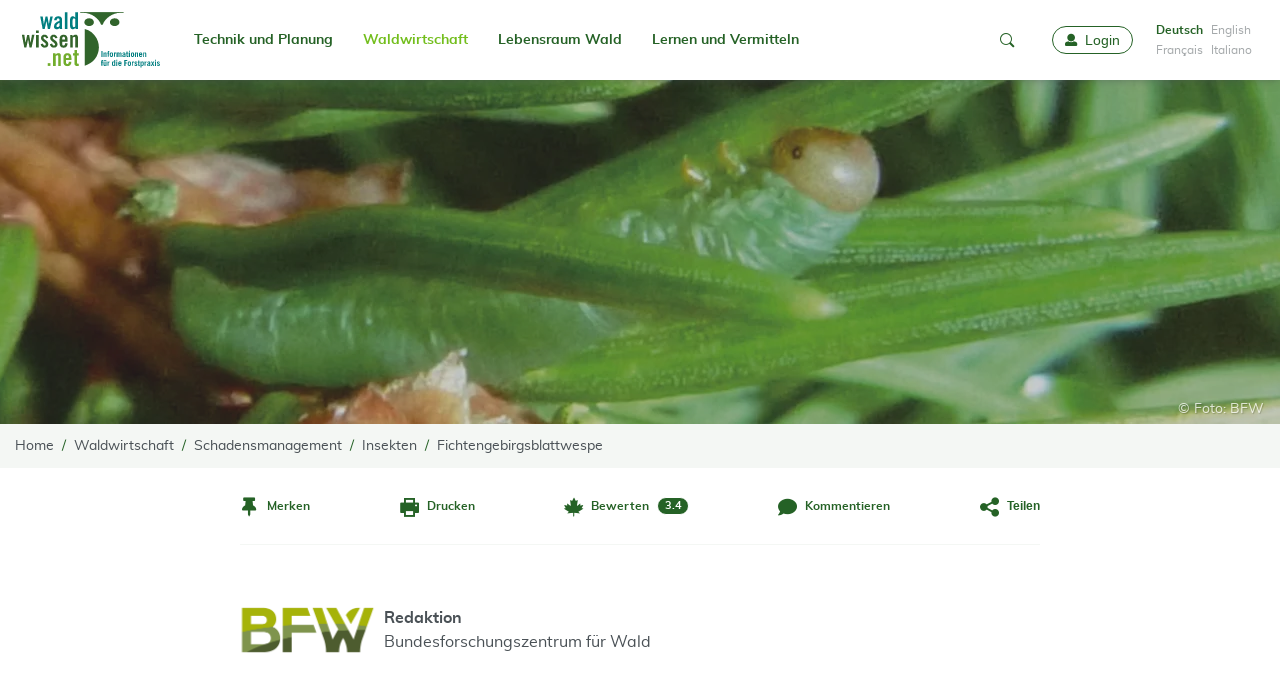

--- FILE ---
content_type: text/html; charset=utf-8
request_url: https://www.waldwissen.net/de/waldwirtschaft/schadensmanagement/insekten/fichtengebirgsblattwespe
body_size: 17138
content:
<!DOCTYPE html>
<html lang="de-DE">
<head>
    <meta charset="utf-8">

<!-- 
	created by zdrei.com

	This website is powered by TYPO3 - inspiring people to share!
	TYPO3 is a free open source Content Management Framework initially created by Kasper Skaarhoj and licensed under GNU/GPL.
	TYPO3 is copyright 1998-2026 of Kasper Skaarhoj. Extensions are copyright of their respective owners.
	Information and contribution at https://typo3.org/
-->


<title>Die Fichtengebirgsblattwespe - eine Wegbereiterin des Borkenkäfers? - waldwissen.net</title>
<meta http-equiv="x-ua-compatible" content="IE=edge">
<meta name="generator" content="TYPO3 CMS">
<meta name="author" content="Bundesforschungszentrum für Wald - BFW">
<meta name="description" content="Die rasante Massenvermehrung der Fichtengebirgsblattwespe gewinnt durch die massiven Fichtenschäden der letzten Jahre an Bedeutung. Das Insekt steht im Verdacht sein bisheriges Schattendasein neben der kleinen Fichtenblattwespe endgültig aufzugeben.">
<meta name="viewport" content="width=device-width, initial-scale=1">
<meta name="robots" content="index,follow">
<meta property="og:description" content="Die rasante Massenvermehrung der Fichtengebirgsblattwespe gewinnt durch die massiven Fichtenschäden der letzten Jahre an Bedeutung. Das Insekt steht im Verdacht sein bisheriges Schattendasein neben der kleinen Fichtenblattwespe endgültig aufzugeben.">
<meta property="og:title" content="Die Fichtengebirgsblattwespe - eine Wegbereiterin des Borkenkäfers?">
<meta property="og:image" content="https://www.waldwissen.net/files/_processed_/d/7/csm_bfw_Fichtengebirgsblattwespe_f760078238.jpeg">
<meta property="og:image:url" content="https://www.waldwissen.net/files/_processed_/d/7/csm_bfw_Fichtengebirgsblattwespe_f760078238.jpeg">
<meta property="og:image:width" content="800">
<meta property="og:image:height" content="535">
<meta property="og:image:alt" content="Fichtengebirgswespe auf einem Fichtenzweig">
<meta property="og:type" content="article">
<meta name="twitter:image" content="https://www.waldwissen.net/files/_processed_/d/7/csm_bfw_Fichtengebirgsblattwespe_f760078238.jpeg">
<meta name="twitter:image:alt" content="Fichtengebirgswespe auf einem Fichtenzweig">
<meta name="twitter:card" content="summary">
<meta name="twitter:site" content="@Waldwissen">
<meta name="apple-mobile-web-app-capable" content="no">
<meta name="msapplication-tilecolor" content="#ffffff">
<meta name="theme-color" content="#73be1d">
<meta name="google-site-verification" content="22N4hlumPHYf6NVwr3o8rmYzfbbNvu94uhVl7W9zx-k">
<meta name="apple-mobile-web-app-status-bar-style" content="#73be1d">

<link rel="stylesheet" href="/typo3temp/assets/compressed/merged-042284d9f0d48a4cc11ec1450ab4a717-d5d5cceb71783586df4cc9ef40c93143.css?1769090529" media="all">
<link rel="stylesheet" href="/typo3temp/assets/compressed/merged-a7c66d293dc89bd1d09a2f090d4e3af2-33c05627fa6b9847fca19d1e9d563781.css?1769090529" media="print">
<link rel="stylesheet" href="/typo3temp/assets/compressed/merged-17385527b4d048ba6ace6deb66058d2e-a920c623b5567ca0a2bce8629b15c132.css?1769090529" media="all">






<!-- Matomo -->
<script type="text/javascript">
  var _paq = window._paq = window._paq || [];
  /* tracker methods like "setCustomDimension" should be called before "trackPageView" */
  /* Call disableCookies before calling trackPageView */
  _paq.push(['disableCookies']);
  _paq.push(['trackPageView']);
  _paq.push(['enableLinkTracking']);
  (function() {
    var u="//statistics.wsl.ch/";
    _paq.push(['setTrackerUrl', u+'matomo.php']);
    _paq.push(['setSiteId', '1']);
    var d=document, g=d.createElement('script'), s=d.getElementsByTagName('script')[0];
    g.type='text/javascript'; g.async=true; g.src=u+'matomo.js'; s.parentNode.insertBefore(g,s);
  })();
</script>
<!-- End Matomo Code -->          <link rel="preload" href="/_assets/4de72178a3b85217d04af3f59484249d/Fonts/Copse/copse-regular-webfont.woff2" as="font" type="font/woff" crossorigin>
          <link rel="preload" href="/_assets/4de72178a3b85217d04af3f59484249d/Fonts/Muli/muli-bold-webfont.woff2" as="font" type="font/woff" crossorigin>
          <link rel="preload" href="/_assets/4de72178a3b85217d04af3f59484249d/Fonts/Muli/muli-regular-webfont.woff2" as="font" type="font/woff" crossorigin>
          <link rel="preload" href="/_assets/4de72178a3b85217d04af3f59484249d/Fonts/Iconfont/iconfont.woff" as="font" type="font/woff" crossorigin>
          <link rel="preload" href="/_assets/4de72178a3b85217d04af3f59484249d/Fonts/Iconfont/iconfont.ttf" as="font" type="font/ttf" crossorigin><link rel="icon" href="/_assets/4de72178a3b85217d04af3f59484249d/Images/Favicons/favicon.ico" sizes="any"><link rel="apple-touch-icon" sizes="180x180" href="/_assets/4de72178a3b85217d04af3f59484249d/Images/Favicons/apple-touch-icon-180x180.png"><link rel="manifest" href="/_assets/4de72178a3b85217d04af3f59484249d/manifest.json">
<link rel="canonical" href="https://www.waldwissen.net/de/waldwirtschaft/schadensmanagement/insekten/fichtengebirgsblattwespe">
</head>
<body>

<!--[if IE ]><style>
        #unsupportedBrowser { display: block !important;}
    </style><![endif]--><div class="unsupported-browser" id="unsupportedBrowser" style="display: none"><div class="inner"><div class="unsupported-browser__text"><div>
                    Dieser Browser wird nicht mehr unterstützt
                </div><button class="btn is-negative" id="unsupportedBrowserBtn">OK</button></div></div></div><script>
        document.getElementById("unsupportedBrowserBtn").addEventListener("click", function() {
            document.getElementById("unsupportedBrowser").classList.add('hide')
        });
    </script><div id="instructions" style="display: none"><div class="inner"><img class="instructions-icon" alt="waldwissen.net Logo" src="/_assets/4de72178a3b85217d04af3f59484249d/Images/Favicons/apple-touch-icon-96x96.png" width="48" height="48" /><div class="instructions-text"><div class="instructions-text-line-2"><div>Um <strong>Waldwissen.net als WebApp</strong> zu installieren, tippen sie auf das Teilen-Symbol <span class="ios-share-icon"></span> oben rechts im Browser. Wie sie Push-Nachrichten aktivieren, lesen Sie <a href="https://www.waldwissen.net/de/im-fokus/waldwissennet-als-web-app-pwa#c111047">hier</a></div></div></div><button id="instructions-close" class="instructions-close"><i class="icon-close"></i><span class="sr-only">Close</span></button></div></div><a class="drawer-backdrop" role="button" data-toggle-target="body" data-toggle-class="menu-open" aria-label="close"
       tabindex="-1"></a><div id="top"></div><a href="#content" class="sr-only">go to Content</a><section id="drawer" class="drawer" data-drawer-target><div class="drawer__overlay" data-drawer-close tabindex="-1"></div><div class="drawer__wrapper"><div class="drawer-header"><div class="language-menu"><ul><li class="active "><a href="/de/waldwirtschaft/schadensmanagement/insekten/fichtengebirgsblattwespe" hreflang="de-DE" >
                                                Deutsch
                                            </a></li><li class=" text-muted"><span>English</span></li><li class=" text-muted"><span>Français</span></li><li class=" text-muted"><span>Italiano</span></li></ul></div><a role="button" data-drawer-close aria-label="close" tabindex="-1"><i class="icon-close"></i></a></div><ul><li><a href="/de/mein-waldwissen" tabindex="-1"><i class="icon-user"></i>
                        Login
                    </a></li><li><a href="/de/"><i class="icon-home"></i>
                        Home
                    </a></li></ul><slide-menu><ul><li class=""><a href="/de/technik-und-planung">Technik und Planung</a><ul><li class=""><a href="/de/technik-und-planung/forsttechnik-und-holzernte" class="">Forsttechnik und Holzernte</a><ul><li class=""><a href="/de/technik-und-planung/forsttechnik-und-holzernte/arbeitssicherheit" class="">Arbeitssicherheit</a></li><li class=""><a href="/de/technik-und-planung/forsttechnik-und-holzernte/kalkulationshilfen" class="">Kalkulationshilfen</a></li><li class=""><a href="/de/technik-und-planung/forsttechnik-und-holzernte/forstmaschinen" class="">Forstmaschinen</a></li><li class=""><a href="/de/technik-und-planung/forsttechnik-und-holzernte/bodenschutz" class="">Bodenschutz</a></li><li class=""><a href="/de/technik-und-planung/forsttechnik-und-holzernte/waldarbeit" class="">Waldarbeit</a></li><li class=""><a href="/de/technik-und-planung/forsttechnik-und-holzernte/walderschliessung" class="">Walderschliessung</a></li></ul></li><li class=""><a href="/de/technik-und-planung/naturgefahrenschutz" class="">Naturgefahrenschutz</a><ul><li class=""><a href="/de/technik-und-planung/naturgefahrenschutz/hochwasserschutz" class="">Hochwasserschutz</a></li><li class=""><a href="/de/technik-und-planung/naturgefahrenschutz/wildbach-und-erosion" class="">Wildbach und Erosion</a></li><li class=""><a href="/de/technik-und-planung/naturgefahrenschutz/lawinenschutz" class="">Lawinenschutz</a></li><li class=""><a href="/de/technik-und-planung/naturgefahrenschutz/steinschlag-und-felssturz" class="">Steinschlag und Felssturz</a></li></ul></li><li class=""><a href="/de/technik-und-planung/landschaftsentwicklung" class="">Landschaftsentwicklung</a></li><li class=""><a href="/de/technik-und-planung/waldinventur" class="">Waldinventur</a></li></ul></li><li class=" active"><a href="/de/waldwirtschaft">Waldwirtschaft</a><ul><li class=""><a href="/de/waldwirtschaft/holz-und-markt" class="">Holz und Markt</a><ul><li class=""><a href="/de/waldwirtschaft/holz-und-markt/holzmarkt" class="">Holzmarkt</a></li><li class=""><a href="/de/waldwirtschaft/holz-und-markt/transport-und-logistik" class="">Transport und Logistik</a></li><li class=""><a href="/de/waldwirtschaft/holz-und-markt/holzenergie" class="">Holzenergie</a></li><li class=""><a href="/de/waldwirtschaft/holz-und-markt/lagern-und-konservieren" class="">Lagern und Konservieren</a></li><li class=""><a href="/de/waldwirtschaft/holz-und-markt/rohholz-und-holzsortierung" class="">Rohholz und Holzsortierung</a></li><li class=""><a href="/de/waldwirtschaft/holz-und-markt/verarbeitung-und-technik" class="">Verarbeitung und Technik</a></li></ul></li><li class=" active"><a href="/de/waldwirtschaft/schadensmanagement" class="active">Schadensmanagement</a><ul><li class=" active"><a href="/de/waldwirtschaft/schadensmanagement/insekten" class="active">Insekten</a></li><li class=""><a href="/de/waldwirtschaft/schadensmanagement/pilze-und-nematoden" class="">Pilze und Nematoden</a></li><li class=""><a href="/de/waldwirtschaft/schadensmanagement/neue-arten" class="">Neue Arten</a></li><li class=""><a href="/de/waldwirtschaft/schadensmanagement/nagetiere" class="">Nagetiere</a></li><li class=""><a href="/de/waldwirtschaft/schadensmanagement/wildschaeden" class="">Wildschäden</a></li><li class=""><a href="/de/waldwirtschaft/schadensmanagement/pflanzenschutz" class="">Pflanzenschutz</a></li><li class=""><a href="/de/waldwirtschaft/schadensmanagement/komplexkrankheiten" class="">Komplexkrankheiten</a></li><li class=""><a href="/de/waldwirtschaft/schadensmanagement/trockenheit" class="">Trockenheit</a></li><li class=""><a href="/de/waldwirtschaft/schadensmanagement/wind-schnee-und-eis" class="">Wind, Schnee und Eis</a></li><li class=""><a href="/de/waldwirtschaft/schadensmanagement/waldbrand" class="">Waldbrand</a></li></ul></li><li class=""><a href="/de/waldwirtschaft/waldbau" class="">Waldbau</a><ul><li class=""><a href="/de/waldwirtschaft/waldbau/standortskunde" class="">Standortskunde</a></li><li class=""><a href="/de/waldwirtschaft/waldbau/betriebsarten" class="">Betriebsarten</a></li><li class=""><a href="/de/waldwirtschaft/waldbau/pflanzenanzucht" class="">Pflanzenanzucht</a></li><li class=""><a href="/de/waldwirtschaft/waldbau/forstliche-planung" class="">Forstliche Planung</a></li><li class=""><a href="/de/waldwirtschaft/waldbau/waldgenetik" class="">Waldgenetik</a></li><li class=""><a href="/de/waldwirtschaft/waldbau/waldumbau" class="">Waldumbau</a></li><li class=""><a href="/de/waldwirtschaft/waldbau/waldverjuengung" class="">Waldverjüngung</a></li><li class=""><a href="/de/waldwirtschaft/waldbau/bestandespflege" class="">Bestandespflege</a></li><li class=""><a href="/de/waldwirtschaft/waldbau/waldwachstum" class="">Waldwachstum</a></li><li class=""><a href="/de/waldwirtschaft/waldbau/gebirgswald" class="">Gebirgswald</a></li></ul></li><li class=""><a href="/de/waldwirtschaft/betriebsfuehrung" class="">Betriebsführung</a><ul><li class=""><a href="/de/waldwirtschaft/betriebsfuehrung/unternehmensformen" class="">Unternehmensformen</a></li><li class=""><a href="/de/waldwirtschaft/betriebsfuehrung/recht-und-gesetze" class="">Recht und Gesetze</a></li><li class=""><a href="/de/waldwirtschaft/betriebsfuehrung/finanzwesen" class="">Finanzwesen</a></li><li class=""><a href="/de/waldwirtschaft/betriebsfuehrung/organisation-und-planung" class="">Organisation und Planung</a></li><li class=""><a href="/de/waldwirtschaft/betriebsfuehrung/personal" class="">Personal</a></li></ul></li><li class=""><a href="/de/waldwirtschaft/nebennutzung" class="">Nebennutzung</a><ul><li class=""><a href="/de/waldwirtschaft/nebennutzung/waldprodukte" class="">Waldprodukte</a></li><li class=""><a href="/de/waldwirtschaft/nebennutzung/christbaeume" class="">Christbäume</a></li><li class=""><a href="/de/waldwirtschaft/nebennutzung/agrarische-waldnutzung" class="">Agrarische Waldnutzung</a></li><li class=""><a href="/de/waldwirtschaft/nebennutzung/sonstige-nebennutzungen" class="">Sonstige Nebennutzungen</a></li></ul></li></ul></li><li class=""><a href="/de/lebensraum-wald">Lebensraum Wald</a><ul><li class=""><a href="/de/lebensraum-wald/tiere-im-wald" class="">Tiere im Wald</a><ul><li class=""><a href="/de/lebensraum-wald/tiere-im-wald/saeugetiere" class="">Säugetiere</a></li><li class=""><a href="/de/lebensraum-wald/tiere-im-wald/voegel" class="">Vögel</a></li><li class=""><a href="/de/lebensraum-wald/tiere-im-wald/insekten-wirbellose" class="">Insekten, Wirbellose</a></li><li class=""><a href="/de/lebensraum-wald/tiere-im-wald/reptilien-amphibien" class="">Reptilien, Amphibien</a></li></ul></li><li class=""><a href="/de/lebensraum-wald/baeume-und-waldpflanzen" class="">Bäume und Waldpflanzen</a><ul><li class=""><a href="/de/lebensraum-wald/baeume-und-waldpflanzen/nadelbaeume" class="">Nadelbäume</a></li><li class=""><a href="/de/lebensraum-wald/baeume-und-waldpflanzen/laubbaeume" class="">Laubbäume</a></li><li class=""><a href="/de/lebensraum-wald/baeume-und-waldpflanzen/straeucher-krautpflanzen" class="">Sträucher, Krautpflanzen</a></li><li class=""><a href="/de/lebensraum-wald/baeume-und-waldpflanzen/pflanzenoekologie" class="">Pflanzenökologie</a></li></ul></li><li class=""><a href="/de/lebensraum-wald/pilze-und-flechten" class="">Pilze und Flechten</a></li><li class=""><a href="/de/lebensraum-wald/wald-und-wild" class="">Wald und Wild</a><ul><li class=""><a href="/de/lebensraum-wald/wald-und-wild/wildoekologie" class="">Wildökologie</a></li><li class=""><a href="/de/lebensraum-wald/wald-und-wild/wildtiermanagement" class="">Wildtiermanagement</a></li><li class=""><a href="/de/lebensraum-wald/wald-und-wild/jagdpraxis" class="">Jagdpraxis</a></li></ul></li><li class=""><a href="/de/lebensraum-wald/naturschutz" class="">Naturschutz</a><ul><li class=""><a href="/de/lebensraum-wald/naturschutz/artenschutz" class="">Artenschutz</a></li><li class=""><a href="/de/lebensraum-wald/naturschutz/gewaesser" class="">Gewässer</a></li><li class=""><a href="/de/lebensraum-wald/naturschutz/monitoring" class="">Monitoring</a></li></ul></li><li class=""><a href="/de/lebensraum-wald/waldboden" class="">Waldboden</a></li><li class=""><a href="/de/lebensraum-wald/schutzfunktion" class="">Schutzfunktion</a><ul><li class=""><a href="/de/lebensraum-wald/schutzfunktion/erosion-und-steinschlag" class="">Erosion und Steinschlag</a></li><li class=""><a href="/de/lebensraum-wald/schutzfunktion/hochwasser" class="">Hochwasser</a></li><li class=""><a href="/de/lebensraum-wald/schutzfunktion/schnee-und-lawinen" class="">Schnee und Lawinen</a></li></ul></li><li class=""><a href="/de/lebensraum-wald/klima-und-umwelt" class="">Klima und Umwelt</a><ul><li class=""><a href="/de/lebensraum-wald/klima-und-umwelt/klimawandel-und-co2" class="">Klimawandel und CO2</a></li><li class=""><a href="/de/lebensraum-wald/klima-und-umwelt/rekultivierung" class="">Rekultivierung</a></li><li class=""><a href="/de/lebensraum-wald/klima-und-umwelt/luftverunreinigung" class="">Luftverunreinigung</a></li></ul></li><li class=""><a href="/de/lebensraum-wald/freizeit-und-erholung" class="">Freizeit und Erholung</a></li></ul></li><li class=""><a href="/de/lernen-und-vermitteln">Lernen und Vermitteln</a><ul><li class=""><a href="/de/lernen-und-vermitteln/aus-und-fortbildung" class="">Aus- und Fortbildung</a><ul><li class=""><a href="/de/lernen-und-vermitteln/aus-und-fortbildung/praxistests" class="">Praxistests</a></li><li class=""><a href="/de/lernen-und-vermitteln/aus-und-fortbildung/buchbesprechungen" class="">Buchbesprechungen</a></li></ul></li><li class=""><a href="/de/lernen-und-vermitteln/oeffentlichkeitsarbeit" class="">Öffentlichkeitsarbeit</a></li><li class=""><a href="/de/lernen-und-vermitteln/waldpaedagogik" class="">Waldpädagogik</a></li><li class=""><a href="/de/lernen-und-vermitteln/forstgeschichte" class="">Forstgeschichte</a></li><li class=""><a href="/de/lernen-und-vermitteln/weltforstwirtschaft" class="">Weltforstwirtschaft</a></li></ul></li></ul></slide-menu><a id="waldwissen-favourites-count-mobile"
               tabindex="-1" title="Favourites"
               href="/de/profil/favoriten"></a></div></section><nav class="navbar"><div class="container"><div class="navbar-header"><button class="navbar-toggler"
                   data-drawer-trigger
                   aria-controls="drawer"
                   aria-expanded="false"
                   aria-label="Toggle Menu"><i class="icon-menu"></i><span class="sr-only">Toggle Menu</span></button><a aria-label="waldwissen.net Logo" class="navbar-brand" tabindex="0" href="/de/"><img alt="waldwissen.net Logo" src="/_assets/4de72178a3b85217d04af3f59484249d/Images/Logo_Waldwissen.svg" width="149" height="72" /></a><div class="navbar-search"><a role="button" data-toggle-target=".navbar-search-input-container" class="navbar-search-toggle"
                       data-toggle-class="open" aria-label="mobile-search" tabindex="-1"><i class="icon-search"></i><i class="icon-close"></i></a></div><div class="navbar-search-input-container"><div id="waldwissen-search-input-mobile"
                         data-language="de"></div></div></div><div class="navbar-inner"><ul class="navbar-nav mr-auto"><li class="nav-item"><a href="/de/technik-und-planung">
                                    Technik und Planung
                                    
                                </a><ul><li class=""><a href="/de/technik-und-planung/forsttechnik-und-holzernte">
                                                    Forsttechnik und Holzernte
                                                </a><ul><li class=""><a href="/de/technik-und-planung/forsttechnik-und-holzernte/arbeitssicherheit">
                                                                    Arbeitssicherheit
                                                                </a></li><li class=""><a href="/de/technik-und-planung/forsttechnik-und-holzernte/kalkulationshilfen">
                                                                    Kalkulationshilfen
                                                                </a></li><li class=""><a href="/de/technik-und-planung/forsttechnik-und-holzernte/forstmaschinen">
                                                                    Forstmaschinen
                                                                </a></li><li class=""><a href="/de/technik-und-planung/forsttechnik-und-holzernte/bodenschutz">
                                                                    Bodenschutz
                                                                </a></li><li class=""><a href="/de/technik-und-planung/forsttechnik-und-holzernte/waldarbeit">
                                                                    Waldarbeit
                                                                </a></li><li class=""><a href="/de/technik-und-planung/forsttechnik-und-holzernte/walderschliessung">
                                                                    Walderschliessung
                                                                </a></li></ul></li><li class=""><a href="/de/technik-und-planung/naturgefahrenschutz">
                                                    Naturgefahrenschutz
                                                </a><ul><li class=""><a href="/de/technik-und-planung/naturgefahrenschutz/hochwasserschutz">
                                                                    Hochwasserschutz
                                                                </a></li><li class=""><a href="/de/technik-und-planung/naturgefahrenschutz/wildbach-und-erosion">
                                                                    Wildbach und Erosion
                                                                </a></li><li class=""><a href="/de/technik-und-planung/naturgefahrenschutz/lawinenschutz">
                                                                    Lawinenschutz
                                                                </a></li><li class=""><a href="/de/technik-und-planung/naturgefahrenschutz/steinschlag-und-felssturz">
                                                                    Steinschlag und Felssturz
                                                                </a></li></ul></li><li class=""><a href="/de/technik-und-planung/landschaftsentwicklung">
                                                    Landschaftsentwicklung
                                                </a></li><li class=""><a href="/de/technik-und-planung/waldinventur">
                                                    Waldinventur
                                                </a></li></ul></li><li class="nav-item active"><a href="/de/waldwirtschaft">
                                    Waldwirtschaft
                                    
                                </a><ul><li class=" active"><a href="/de/waldwirtschaft/holz-und-markt">
                                                    Holz und Markt
                                                </a><ul><li class=" active"><a href="/de/waldwirtschaft/holz-und-markt/holzmarkt">
                                                                    Holzmarkt
                                                                </a></li><li class=" active"><a href="/de/waldwirtschaft/holz-und-markt/transport-und-logistik">
                                                                    Transport und Logistik
                                                                </a></li><li class=" active"><a href="/de/waldwirtschaft/holz-und-markt/holzenergie">
                                                                    Holzenergie
                                                                </a></li><li class=" active"><a href="/de/waldwirtschaft/holz-und-markt/lagern-und-konservieren">
                                                                    Lagern und Konservieren
                                                                </a></li><li class=" active"><a href="/de/waldwirtschaft/holz-und-markt/rohholz-und-holzsortierung">
                                                                    Rohholz und Holzsortierung
                                                                </a></li><li class=" active"><a href="/de/waldwirtschaft/holz-und-markt/verarbeitung-und-technik">
                                                                    Verarbeitung und Technik
                                                                </a></li></ul></li><li class=" active"><a href="/de/waldwirtschaft/schadensmanagement">
                                                    Schadensmanagement
                                                </a><ul><li class=" active"><a href="/de/waldwirtschaft/schadensmanagement/insekten">
                                                                    Insekten
                                                                </a></li><li class=" active"><a href="/de/waldwirtschaft/schadensmanagement/pilze-und-nematoden">
                                                                    Pilze und Nematoden
                                                                </a></li><li class=" active"><a href="/de/waldwirtschaft/schadensmanagement/neue-arten">
                                                                    Neue Arten
                                                                </a></li><li class=" active"><a href="/de/waldwirtschaft/schadensmanagement/nagetiere">
                                                                    Nagetiere
                                                                </a></li><li class=" active"><a href="/de/waldwirtschaft/schadensmanagement/wildschaeden">
                                                                    Wildschäden
                                                                </a></li><li class=" active"><a href="/de/waldwirtschaft/schadensmanagement/pflanzenschutz">
                                                                    Pflanzenschutz
                                                                </a></li><li class=" active"><a href="/de/waldwirtschaft/schadensmanagement/komplexkrankheiten">
                                                                    Komplexkrankheiten
                                                                </a></li><li class=" active"><a href="/de/waldwirtschaft/schadensmanagement/trockenheit">
                                                                    Trockenheit
                                                                </a></li><li class=" active"><a href="/de/waldwirtschaft/schadensmanagement/wind-schnee-und-eis">
                                                                    Wind, Schnee und Eis
                                                                </a></li><li class=" active"><a href="/de/waldwirtschaft/schadensmanagement/waldbrand">
                                                                    Waldbrand
                                                                </a></li></ul></li><li class=" active"><a href="/de/waldwirtschaft/waldbau">
                                                    Waldbau
                                                </a><ul><li class=" active"><a href="/de/waldwirtschaft/waldbau/standortskunde">
                                                                    Standortskunde
                                                                </a></li><li class=" active"><a href="/de/waldwirtschaft/waldbau/betriebsarten">
                                                                    Betriebsarten
                                                                </a></li><li class=" active"><a href="/de/waldwirtschaft/waldbau/pflanzenanzucht">
                                                                    Pflanzenanzucht
                                                                </a></li><li class=" active"><a href="/de/waldwirtschaft/waldbau/forstliche-planung">
                                                                    Forstliche Planung
                                                                </a></li><li class=" active"><a href="/de/waldwirtschaft/waldbau/waldgenetik">
                                                                    Waldgenetik
                                                                </a></li><li class=" active"><a href="/de/waldwirtschaft/waldbau/waldumbau">
                                                                    Waldumbau
                                                                </a></li><li class=" active"><a href="/de/waldwirtschaft/waldbau/waldverjuengung">
                                                                    Waldverjüngung
                                                                </a></li><li class=" active"><a href="/de/waldwirtschaft/waldbau/bestandespflege">
                                                                    Bestandespflege
                                                                </a></li><li class=" active"><a href="/de/waldwirtschaft/waldbau/waldwachstum">
                                                                    Waldwachstum
                                                                </a></li><li class=" active"><a href="/de/waldwirtschaft/waldbau/gebirgswald">
                                                                    Gebirgswald
                                                                </a></li></ul></li><li class=" active"><a href="/de/waldwirtschaft/betriebsfuehrung">
                                                    Betriebsführung
                                                </a><ul><li class=" active"><a href="/de/waldwirtschaft/betriebsfuehrung/unternehmensformen">
                                                                    Unternehmensformen
                                                                </a></li><li class=" active"><a href="/de/waldwirtschaft/betriebsfuehrung/recht-und-gesetze">
                                                                    Recht und Gesetze
                                                                </a></li><li class=" active"><a href="/de/waldwirtschaft/betriebsfuehrung/finanzwesen">
                                                                    Finanzwesen
                                                                </a></li><li class=" active"><a href="/de/waldwirtschaft/betriebsfuehrung/organisation-und-planung">
                                                                    Organisation und Planung
                                                                </a></li><li class=" active"><a href="/de/waldwirtschaft/betriebsfuehrung/personal">
                                                                    Personal
                                                                </a></li></ul></li><li class=" active"><a href="/de/waldwirtschaft/nebennutzung">
                                                    Nebennutzung
                                                </a><ul><li class=" active"><a href="/de/waldwirtschaft/nebennutzung/waldprodukte">
                                                                    Waldprodukte
                                                                </a></li><li class=" active"><a href="/de/waldwirtschaft/nebennutzung/christbaeume">
                                                                    Christbäume
                                                                </a></li><li class=" active"><a href="/de/waldwirtschaft/nebennutzung/agrarische-waldnutzung">
                                                                    Agrarische Waldnutzung
                                                                </a></li><li class=" active"><a href="/de/waldwirtschaft/nebennutzung/sonstige-nebennutzungen">
                                                                    Sonstige Nebennutzungen
                                                                </a></li></ul></li></ul></li><li class="nav-item"><a href="/de/lebensraum-wald">
                                    Lebensraum Wald
                                    
                                </a><ul><li class=""><a href="/de/lebensraum-wald/tiere-im-wald">
                                                    Tiere im Wald
                                                </a><ul><li class=""><a href="/de/lebensraum-wald/tiere-im-wald/saeugetiere">
                                                                    Säugetiere
                                                                </a></li><li class=""><a href="/de/lebensraum-wald/tiere-im-wald/voegel">
                                                                    Vögel
                                                                </a></li><li class=""><a href="/de/lebensraum-wald/tiere-im-wald/insekten-wirbellose">
                                                                    Insekten, Wirbellose
                                                                </a></li><li class=""><a href="/de/lebensraum-wald/tiere-im-wald/reptilien-amphibien">
                                                                    Reptilien, Amphibien
                                                                </a></li></ul></li><li class=""><a href="/de/lebensraum-wald/baeume-und-waldpflanzen">
                                                    Bäume und Waldpflanzen
                                                </a><ul><li class=""><a href="/de/lebensraum-wald/baeume-und-waldpflanzen/nadelbaeume">
                                                                    Nadelbäume
                                                                </a></li><li class=""><a href="/de/lebensraum-wald/baeume-und-waldpflanzen/laubbaeume">
                                                                    Laubbäume
                                                                </a></li><li class=""><a href="/de/lebensraum-wald/baeume-und-waldpflanzen/straeucher-krautpflanzen">
                                                                    Sträucher, Krautpflanzen
                                                                </a></li><li class=""><a href="/de/lebensraum-wald/baeume-und-waldpflanzen/pflanzenoekologie">
                                                                    Pflanzenökologie
                                                                </a></li></ul></li><li class=""><a href="/de/lebensraum-wald/pilze-und-flechten">
                                                    Pilze und Flechten
                                                </a></li><li class=""><a href="/de/lebensraum-wald/wald-und-wild">
                                                    Wald und Wild
                                                </a><ul><li class=""><a href="/de/lebensraum-wald/wald-und-wild/wildoekologie">
                                                                    Wildökologie
                                                                </a></li><li class=""><a href="/de/lebensraum-wald/wald-und-wild/wildtiermanagement">
                                                                    Wildtiermanagement
                                                                </a></li><li class=""><a href="/de/lebensraum-wald/wald-und-wild/jagdpraxis">
                                                                    Jagdpraxis
                                                                </a></li></ul></li><li class=""><a href="/de/lebensraum-wald/naturschutz">
                                                    Naturschutz
                                                </a><ul><li class=""><a href="/de/lebensraum-wald/naturschutz/artenschutz">
                                                                    Artenschutz
                                                                </a></li><li class=""><a href="/de/lebensraum-wald/naturschutz/gewaesser">
                                                                    Gewässer
                                                                </a></li><li class=""><a href="/de/lebensraum-wald/naturschutz/monitoring">
                                                                    Monitoring
                                                                </a></li></ul></li><li class=""><a href="/de/lebensraum-wald/waldboden">
                                                    Waldboden
                                                </a></li><li class=""><a href="/de/lebensraum-wald/schutzfunktion">
                                                    Schutzfunktion
                                                </a><ul><li class=""><a href="/de/lebensraum-wald/schutzfunktion/erosion-und-steinschlag">
                                                                    Erosion und Steinschlag
                                                                </a></li><li class=""><a href="/de/lebensraum-wald/schutzfunktion/hochwasser">
                                                                    Hochwasser
                                                                </a></li><li class=""><a href="/de/lebensraum-wald/schutzfunktion/schnee-und-lawinen">
                                                                    Schnee und Lawinen
                                                                </a></li></ul></li><li class=""><a href="/de/lebensraum-wald/klima-und-umwelt">
                                                    Klima und Umwelt
                                                </a><ul><li class=""><a href="/de/lebensraum-wald/klima-und-umwelt/klimawandel-und-co2">
                                                                    Klimawandel und CO2
                                                                </a></li><li class=""><a href="/de/lebensraum-wald/klima-und-umwelt/rekultivierung">
                                                                    Rekultivierung
                                                                </a></li><li class=""><a href="/de/lebensraum-wald/klima-und-umwelt/luftverunreinigung">
                                                                    Luftverunreinigung
                                                                </a></li></ul></li><li class=""><a href="/de/lebensraum-wald/freizeit-und-erholung">
                                                    Freizeit und Erholung
                                                </a></li></ul></li><li class="nav-item"><a href="/de/lernen-und-vermitteln">
                                    Lernen und Vermitteln
                                    
                                </a><ul><li class=""><a href="/de/lernen-und-vermitteln/aus-und-fortbildung">
                                                    Aus- und Fortbildung
                                                </a><ul><li class=""><a href="/de/lernen-und-vermitteln/aus-und-fortbildung/praxistests">
                                                                    Praxistests
                                                                </a></li><li class=""><a href="/de/lernen-und-vermitteln/aus-und-fortbildung/buchbesprechungen">
                                                                    Buchbesprechungen
                                                                </a></li></ul></li><li class=""><a href="/de/lernen-und-vermitteln/oeffentlichkeitsarbeit">
                                                    Öffentlichkeitsarbeit
                                                </a></li><li class=""><a href="/de/lernen-und-vermitteln/waldpaedagogik">
                                                    Waldpädagogik
                                                </a></li><li class=""><a href="/de/lernen-und-vermitteln/forstgeschichte">
                                                    Forstgeschichte
                                                </a></li><li class=""><a href="/de/lernen-und-vermitteln/weltforstwirtschaft">
                                                    Weltforstwirtschaft
                                                </a></li></ul></li></ul><ul class="navbar-nav"><li class="nav-item center-item"><div class="navbar-search-input-container-desktop"><div id="waldwissen-search-input-navbar"
                                 data-language="de"
                                 data-safe-to-local-storage="true"
                            ></div></div><div class="navbar-search-desktop"><a role="button" data-toggle-target=".navbar-search-input-container-desktop" class="navbar-search-toggle-desktop"
                               data-toggle-class="open" aria-label="search" tabindex="-1"><i class="icon-search"></i><i class="icon-close"></i></a></div></li><li class="nav-item"><a class="nav-link" id="waldwissen-favourites-count" href="/de/profil/favoriten"
                           data-favourites-url="/de/profil/favoriten"><span class="sr-only">favourites</span></a></li><li class="nav-item"><div class="nav-link" style="padding-left: 0.5rem"><div id="waldwissen-user-dropdown"
                                 data-user-url="/de/mein-waldwissen"
                                 data-favourites-url="/de/profil/favoriten"
                                 data-comments-url="/de/profil/kommentare"
                                 data-ratings-url="/de/profil/bewertungen"
                                 data-register-url="/de/profil/registrieren"
                                 data-language="de"></div></div></li><li ><div class="language-menu-desktop"><ul><li class="active "><a href="/de/waldwirtschaft/schadensmanagement/insekten/fichtengebirgsblattwespe" hreflang="de-DE">
                                                    Deutsch
                                                </a></li><li class=" text-muted"><span>English</span></li><li class=" text-muted"><span>Français</span></li><li class=" text-muted"><span>Italiano</span></li></ul></div></li></ul></div></div></nav><div class="page-wrapper"><div class="headerimage bg-dark"><div class="headerimage-picture" style="opacity: 0.7
    ;"><picture><source media="(min-width: 1130px)" srcset="/files/_processed_/7/3/csm_Header_Wespe_ab357489de.webp 1x, /files/_processed_/7/3/csm_Header_Wespe_6b60e4554c.webp 2x" type="image/webp" /><source media="(min-width: 1130px)" srcset="/files/user_upload/Header_Wespe.jpg 1x, /files/_processed_/7/3/csm_Header_Wespe_5023f2c52d.jpg 2x" /><source media="(min-width: 1024px)" srcset="/files/_processed_/7/3/csm_Header_Wespe_9056ebef0e.webp 1x, /files/_processed_/7/3/csm_Header_Wespe_d558ec99e8.webp 2x" type="image/webp" /><source media="(min-width: 1024px)" srcset="/files/_processed_/7/3/csm_Header_Wespe_41bb5b3c3d.jpg 1x, /files/_processed_/7/3/csm_Header_Wespe_58a2d6b676.jpg 2x" /><source media="(min-width: 768px)" srcset="/files/_processed_/7/3/csm_Header_Wespe_1c93ea3c29.webp 1x, /files/_processed_/7/3/csm_Header_Wespe_35efd14666.webp 2x" type="image/webp" /><source media="(min-width: 768px)" srcset="/files/_processed_/7/3/csm_Header_Wespe_e48bbc4376.jpg 1x, /files/_processed_/7/3/csm_Header_Wespe_bf758e8be3.jpg 2x" /><source media="(min-width: 640px)" srcset="/files/_processed_/7/3/csm_Header_Wespe_caa7675159.webp 1x, /files/_processed_/7/3/csm_Header_Wespe_d70fcb59c2.webp 2x" type="image/webp" /><source media="(min-width: 640px)" srcset="/files/_processed_/7/3/csm_Header_Wespe_b5169376f3.jpg 1x, /files/_processed_/7/3/csm_Header_Wespe_caae338565.jpg 2x" /><source media="(min-width: 0px)" srcset="/files/_processed_/7/3/csm_Header_Wespe_e1ff6b424d.webp 1x, /files/_processed_/7/3/csm_Header_Wespe_3e7bd0fc41.webp 2x" type="image/webp" /><source media="(min-width: 0px)" srcset="/files/_processed_/7/3/csm_Header_Wespe_bb4b405a89.jpg 1x, /files/_processed_/7/3/csm_Header_Wespe_b5946d7821.jpg 2x" /><source type="image/webp" srcset="/files/_processed_/7/3/csm_Header_Wespe_f0899223e2.webp 1x, /files/_processed_/7/3/csm_Header_Wespe_f0899223e2.webp 2x" /><img loading="eager" src="/files/user_upload/Header_Wespe.jpg" width="1920" height="354" alt="Fichtengebirgsblattwespe auf einem Fichtenzweig" srcset="/files/user_upload/Header_Wespe.jpg 1x, /files/user_upload/Header_Wespe.jpg 2x" /></picture></div><span class="headerimage-copyright">© Foto: BFW</span><div class="container"></div></div><nav class="breadcrumb-list" aria-label="breadcrumb"><div class="container"><a class="back-button" href="javascript:history.back()">‹ Zurück</a><ol class="breadcrumb" itemscope="" itemtype="http://schema.org/BreadcrumbList"><li class="breadcrumb-item"
                                itemprop="itemListElement" itemscope="" itemtype="http://schema.org/ListItem"><a href="/de/" itemprop="item"><span itemprop="name">Home</span></a><meta itemprop="position" content="1"></li><li class="breadcrumb-item"
                                itemprop="itemListElement" itemscope="" itemtype="http://schema.org/ListItem"><a href="/de/waldwirtschaft" itemprop="item"><span itemprop="name">Waldwirtschaft</span></a><meta itemprop="position" content="1"></li><li class="breadcrumb-item"
                                itemprop="itemListElement" itemscope="" itemtype="http://schema.org/ListItem"><a href="/de/waldwirtschaft/schadensmanagement" itemprop="item"><span itemprop="name">Schadensmanagement</span></a><meta itemprop="position" content="1"></li><li class="breadcrumb-item"
                                itemprop="itemListElement" itemscope="" itemtype="http://schema.org/ListItem"><a href="/de/waldwirtschaft/schadensmanagement/insekten" itemprop="item"><span itemprop="name">Insekten</span></a><meta itemprop="position" content="1"></li><li class="breadcrumb-item active"
                                itemprop="itemListElement" itemscope="" itemtype="http://schema.org/ListItem"><a href="/de/waldwirtschaft/schadensmanagement/insekten/fichtengebirgsblattwespe" itemprop="item"><span itemprop="name">Fichtengebirgsblattwespe</span></a><meta itemprop="position" content="1"></li></ol></div></nav><div id="content"></div><div itemscope itemtype="http://schema.org/Article"><meta itemprop="datePublished" content="2015-08-06"><meta itemprop="dateModified" content="2026-01-22"><main class="article-detail"><article><div class="container"><div class="article-infobox-header left"><div class="infobox article-citation"><strong>Originalartikel:</strong><br><p>Auszug aus: Schafellner, C.; Schopf, A. (2014): Massenauftreten der Fichtengebirgsblattwespe in Tieflagen als Folge des Klimawandels?, Forstschutz Aktuell 60/61; 13-19</p><strong>Online-Version</strong><br><p>06.08.2015</p><strong>Download:</strong><br/><ul class="list"><li><a href="/files/user_upload/Artikel_Forstschutz.pdf">
                            Originalartikel als PDF
                          </a></li></ul></div></div><div class="article-infobox-header actions"><div class="infobox article-actions"><div id="waldwissen-favourite" data-identifier="49173-de"></div><a class="article-action" onclick="window.print();return false;" href="#"><i class="icon-print"></i><span class="article-action-label">Drucken</span></a><a id="open-reviews" href="#reviews" class="article-action"><i class="icon-leaf"></i><span class="article-action-label">Bewerten</span><span id="waldwissen-average-rating"></span></a><a id="open-comments" href="#comments" class="article-action"><i class="icon-comment"></i><span class="article-action-label">Kommentieren</span><span id="waldwissen-comments-count"></span></a><script>
                  let openReviews = document.querySelector('#open-reviews');
                  let openComments = document.querySelector('#open-comments');
                  function scrollDownToBottom(hash) {
                    let target = document.querySelector('#article-bottom-container');
                    let top = target.getBoundingClientRect().top + window.pageYOffset - 80;
                    window.scrollTo({top: top, behavior: 'smooth'});
                  }
                  openReviews.addEventListener('click', function () { scrollDownToBottom('reviews') }, false);
                  openComments.addEventListener('click', function () { scrollDownToBottom('comments') }, false);
                </script><div class="dropdown share-dropdown"><button type="button"
                        class="dropdown-button article-action"
                        data-toggle-class="is-open"
                        data-toggle-target-next
                        data-toggle-outside
                        data-toggle-escape><i class="icon-share"></i><span class="article-action-label">Teilen</span></button><div class="dropdown-container"><div data-title="Die Fichtengebirgsblattwespe - eine Wegbereiterin des Borkenkäfers?" data-mail-url="mailto:" data-mail-subject="Die Fichtengebirgsblattwespe - eine Wegbereiterin des Borkenkäfers?" data-services="[&#039;facebook&#039;,&#039;twitter&#039;,&#039;mail&#039;]" data-lang="de" class="shariff"></div></div></div></div></div><div class="article-infobox-header right"><div class="infobox article-contact"><strong>Kontakt</strong><p>
    

    Gernot Hoch<br/>

    
        Bundesforschungszentrum für Wald<br/>
    

    
        Institut für Waldschutz<br />
    

    Seckendorff-Gudent-Weg 8 <br/>
    A - 1131 Wien

    <span class="spacer-small"></span>

    
        Tel: +43 1 87838-1155; +43 664 1454776  <br/><a href="mailto:gernot.hoch@bfw.gv.at">E-Mail</a><br/></p></div><div class="werbe-banner detail-page sidebar"></div></div><div class="article-institute"><a href="/de/wir-ueber-uns/redaktion-bfw"><img alt="Bundesforschungszentrum für Wald" title="Bundesforschungszentrum für Wald" src="/files/Institute/BFW/bfw_logo-ohne.svg" width="136" height="50" /><span class="article-institute-name"><strong>Redaktion</strong><br/>
                  Bundesforschungszentrum für Wald
                </span></a></div><div class="article-detail-pagelink-container"><a href="/de/waldwirtschaft/schadensmanagement/insekten/fichtengebirgsblattwespe" class="article-detail-pagelink">
              URL:
            </a></div><h1 class="article-title" itemprop="name">
              Die Fichtengebirgsblattwespe - eine Wegbereiterin des Borkenkäfers?
          </h1><p class="article-teaser">
              Die rasante Massenvermehrung der Fichtengebirgsblattwespe gewinnt durch die massiven Fichtenschäden der letzten Jahre an Bedeutung. Das Insekt steht im Verdacht sein bisheriges Schattendasein neben der kleinen Fichtenblattwespe endgültig aufzugeben.
          </p><div class="article-section-menu"><div class="inner"><div>Inhalt:</div><ul><li class="section-layout-h0"><a href="/de/waldwirtschaft/schadensmanagement/insekten/fichtengebirgsblattwespe#c82591"  title="Die Eiablage"><span>Die Eiablage</span></a></li><li class="section-layout-h0"><a href="/de/waldwirtschaft/schadensmanagement/insekten/fichtengebirgsblattwespe#c104504"  title="Die Entwicklung im Larvenstadium"><span>Die Entwicklung im Larvenstadium</span></a></li><li class="section-layout-h0"><a href="/de/waldwirtschaft/schadensmanagement/insekten/fichtengebirgsblattwespe#c82593"  title="Populationsdynamik"><span>Populationsdynamik</span></a></li><li class="section-layout-h0"><a href="/de/waldwirtschaft/schadensmanagement/insekten/fichtengebirgsblattwespe#c82594"  title="Schadbild und Schäden an Fichte"><span>Schadbild und Schäden an Fichte</span></a></li><li class="section-layout-h0"><a href="/de/waldwirtschaft/schadensmanagement/insekten/fichtengebirgsblattwespe#c82595"  title="Nur ein harmloses Begleitinsekt der Kleinen Fichtenblattwespe?"><span>Nur ein harmloses Begleitinsekt der Kleinen Fichtenblattwespe?</span></a></li><li class="section-layout-h0"><a href="/de/waldwirtschaft/schadensmanagement/insekten/fichtengebirgsblattwespe#c82596"  title="Literatur"><span>Literatur</span></a></li></ul></div></div><div class="article-body"><div id="c82590" class="frame frame-default frame-type-textmedia frame-layout-0"><div class="ce-textpic ce-left ce-above"><div class="ce-bodytext"><p>Die adulten Wespen schlüpfen im Frühjahr (Ende April bis Mitte Mai) aus Kokons im Boden, in denen sie überwintern. Die Schlüpfperiode dauert etwa zwei Wochen, bei ungünstiger Witterung durchaus länger. Die Männchen sind etwa 5-6 mm lang, schlanker als die Weibchen und braungelb mit dunkler Zeichnung; die Weibchen sind 6-7 mm lang, hellgrün mit einer braunschwarzen Zeichnung. Zu Beginn überwiegen die Männchen, gegen Ende schlüpfen meist nur noch Weibchen (Protandrie). Zum Schwärmen werden Bestandesränder und Lücken bevorzugt, die Paarung erfolgt in Bodennähe.</p></div></div></div><div id="c82591" class="frame frame-default frame-type-textmedia frame-layout-0"><header><h2 class="">
                Die Eiablage
            </h2></header><div class="ce-textpic ce-left ce-below"><div class="ce-bodytext"><p>Begünstigt durch trocken-warme Witterung legen die Weibchen hellgelbe Eier einzeln auf die Nadeln der frisch ausgetriebenen Fichtenknospen (Abbildung 1). Triebe der Seitenäste werden bevorzugt, Terminaltriebe eher gemieden. Der Eivorrat der Weibchen liegt bei über 100 Eiern, allerdings wird meist nicht einmal die Hälfte davon abgelegt (Thalenhorst 1968).</p><p>Während die Kleine Fichtenblattwespe bei der Eiablage auf ein ganz bestimmtes Austriebsstadium der Fichtenknospe (frisch abgesprengte Knospenschuppe, noch nicht gespreizte Nadeln) angewiesen ist, nützt die Gebirgsblattwespe auch Maitriebe zur Eiablage, die schon deutlich gestreckt sind (Triebachse bis zirka 5 cm) (Abbildung 1).</p><p>Ein weiterer Unterschied zur Kleinen Fichtenblattwespe besteht darin, dass diese die Nadel mit ihrem Sägefortsatz (Pristiphora = die Sägetragende) anritzt, um das Ei in der entstehenden Tasche zu versenken, die Gebirgsblattwespe dagegen ihre Eier oberflächlich an die Nadeln heftet (Abbildung 2).</p></div><div class="ce-gallery" data-ce-columns="2" data-ce-images="2"><div class="ce-row"><div class="ce-column"><figure class="image"><figure class="image-inner"><picture><source type="image/webp" srcset="/assets/_processed_/d/d/csm_Biologie_Fichtengebirgsblattwespe_1_b7843bb78a.webp 1x, /assets/_processed_/d/d/csm_Biologie_Fichtengebirgsblattwespe_1_04ab87fd72.webp 2x" /><img alt="Eiablage der Fichtengebirgsblattwespe" loading="lazy" src="/assets/_processed_/d/d/csm_Biologie_Fichtengebirgsblattwespe_1_2cc1697243.jpeg" width="392" height="276" srcset="/assets/_processed_/d/d/csm_Biologie_Fichtengebirgsblattwespe_1_2cc1697243.jpeg 1x, /assets/_processed_/d/d/csm_Biologie_Fichtengebirgsblattwespe_1_4695bb8b9b.jpeg 2x" /></picture><figcaption class="image-caption"><p>Abbildung 1: Fichtengebirgsblattwespe bei der Eiablage. Der Pfeil zeigt ein frisch abgelegtes Ei.</p></figcaption></figure></figure></div><div class="ce-column"><figure class="image"><figure class="image-inner"><picture><source type="image/webp" srcset="/assets/_processed_/d/4/csm_Biologie_Fichtengebirgsblattwespe_2_a6ed6344f2.webp 1x, /assets/_processed_/d/4/csm_Biologie_Fichtengebirgsblattwespe_2_e4adca329e.webp 2x" /><img alt="Ei der Fichtengebirgsblattwespe" loading="lazy" src="/assets/_processed_/d/4/csm_Biologie_Fichtengebirgsblattwespe_2_8df3105ebc.jpeg" width="394" height="275" srcset="/assets/_processed_/d/4/csm_Biologie_Fichtengebirgsblattwespe_2_8df3105ebc.jpeg 1x, /assets/_processed_/d/4/csm_Biologie_Fichtengebirgsblattwespe_2_3600b179d0.jpeg 2x" /></picture><figcaption class="image-caption"><p>Abbildung 2: Fichten-Mainadeln mit Ei der Fichtengebirgsblattwespe.</p></figcaption></figure></figure></div></div></div></div></div><div id="c104504" class="frame frame-default frame-type-textmedia frame-layout-0"><header><h2 class="">
                Die Entwicklung im Larvenstadium
            </h2></header><div class="ce-textpic ce-center ce-above"><div class="ce-bodytext"><p>Wie bei allen Blattwespen entwickeln sich aus unbefruchteten Eiern männliche Larven, aus befruchteten dagegen weibliche. Kudela und Kolofik (1955) geben für beide Geschlechter vier fressende Larvenstadien und ein ein bis zwei Tage dauerndes fünftes Stadium an, in dem keine Nahrung mehr aufgenommen wird. Je nach Temperatur ist die Larvalentwicklung nach etwa drei bis sechs Wochen abgeschlossen, die Larven baumen Mitte bis Ende Juni ab und spinnen sich in der Bodenstreu in einen Kokon ein.</p></div></div></div><div id="c82592" class="frame frame-default frame-type-textmedia frame-layout-0"><div class="ce-textpic ce-right ce-intext"><div class="ce-gallery" data-ce-columns="1" data-ce-images="1"><div class="ce-row"><div class="ce-column"><figure class="image"><figure class="image-inner"><picture><source type="image/webp" srcset="/files/_processed_/5/1/csm_Fichtengebirgsblattwespe_Kokon_85ebdf7de5.webp 1x, /files/_processed_/5/1/csm_Fichtengebirgsblattwespe_Kokon_1f2220660e.webp 2x" /><img loading="lazy" src="/files/_processed_/5/1/csm_Fichtengebirgsblattwespe_Kokon_951cfc00ff.jpg" width="400" height="206" alt="" srcset="/files/_processed_/5/1/csm_Fichtengebirgsblattwespe_Kokon_951cfc00ff.jpg 1x, /files/_processed_/5/1/csm_Fichtengebirgsblattwespe_Kokon_3d79ffd115.jpg 2x" /></picture><figcaption class="image-caption"><p>Abbildung 3: Kokons der Fichtengebirgsblattwespe (links) und der Kleinen Fichtenblattwespe (rechts).</p></figcaption></figure></figure></div></div></div><div class="ce-bodytext"><p>Der Kokon ist oval, zylindrisch und mit etwa 7-8 mm deutlich größer als jener der Kleinen Fichtenblattwespe (Abbildung 3). Außerdem werden Partikel aus Nadelstreu und Erde in den Kokon eingearbeitet, sodass die Oberfläche eine raue Struktur aufweist, während die rötlichen Kokons der Kleinen Fichtenblattwespe glatt sind.</p></div></div></div><div id="c82593" class="frame frame-default frame-type-textmedia frame-layout-0"><header><h2 class="">
                Populationsdynamik
            </h2></header><div class="ce-textpic ce-left ce-above"><div class="ce-bodytext"><p>Die Generationsdauer der Fichtengebirgsblattwespe ist in der Regel einjährig. Die eingesponnenen Larven (Eonymphen) treten im Sommer in eine Ruhephase (Diapause) ein, die im Herbst mit der Bildung des so genannten Puppenauges bei der Ruhelarve (Pronymphe) beendet werden kann. In diesem Stadium überwintert ein Teil der Tiere. Die eigentliche Verpuppung erfolgt im darauf folgenden Frühjahr. <br></p><p>Wie auch bei der Kleinen Fichtenblattwespe kann ein unterschiedlich hoher Prozentsatz der Population als Eonymphe überwintern, überliegt das folgende Jahr und schlüpft erst ein oder sogar mehrere Jahre später (Donaubauer 1989, Krehan 1990a). Dieses Überliegerverhalten kann als Streuung des Risikos gedeutet werden, das der Population einen Fortbestand auch dann erlaubt, wenn bei widrigen Umweltbedingungen (langanhaltende Regenperioden, Spätfrost) alle in einem Jahr geschlüpften Tiere absterben sollten. Wissenschaftliche Untersuchungen zu diesem Thema fehlen.</p><p>Über die Ursachen der Massenvermehrungen von P. montanus ist wenig bekannt. Das meist zeitgleiche Auftreten an verschiedenen Orten weist darauf hin, dass klimatische Faktoren von wesentlicher Bedeutung sein dürften. Auch über die populationsdämpfenden Faktoren gibt es nur wenige Befunde; Larven- und Kokonparasitoide sowie Prädatoren (u.a. Schnellkäferlarven) und insektenpathogene Pilze dürften eine wichtige Rolle spielen (Escherich 1942).<br></p></div></div></div><div id="c82594" class="frame frame-default frame-type-textmedia frame-layout-0"><header><h2 class="">
                Schadbild und Schäden an Fichte
            </h2></header><div class="ce-textpic ce-left ce-below"><div class="ce-bodytext"><p>Die Fichtengebirgsblattwespe befällt sowohl Stangenhölzer als auch ältere (80-100jährige) Fichtenbestände. Die Junglarven fressen zunächst schartig an den Nadeln der Maitriebe (Abbildung 4), wobei die Nadelreste vergilben, sich aber nicht wie bei P. abietina kräuseln. Ältere Larven wechseln auf vorjährige Nadeln und fressen dort weiter.</p></div><div class="ce-gallery" data-ce-columns="1" data-ce-images="1"><div class="ce-row"><div class="ce-column"><figure class="image"><figure class="image-inner"><picture><source type="image/webp" srcset="/assets/_processed_/4/b/csm_Biologie_Fichtengebirgsblattwespe_4_c85d60f2e1.webp 1x, /assets/_processed_/4/b/csm_Biologie_Fichtengebirgsblattwespe_4_f2ef0a1cd7.webp 2x" /><img alt="Larvenfraß der Fichtengebirgsblattwespe an Mainadeln" loading="lazy" src="/assets/_processed_/4/b/csm_Biologie_Fichtengebirgsblattwespe_4_7155bf4209.jpeg" width="800" height="535" srcset="/assets/_processed_/4/b/csm_Biologie_Fichtengebirgsblattwespe_4_7155bf4209.jpeg 1x, /assets/_processed_/4/b/csm_Biologie_Fichtengebirgsblattwespe_4_47685c776a.jpeg 2x" /></picture><figcaption class="image-caption"><p>Abbildung 4: Larvenfraß der Fichtengebirgsblattwespe an Mainadeln.</p></figcaption></figure></figure></div></div></div></div></div><div id="c103652" class="frame frame-default frame-type-textmedia frame-layout-0"><div class="ce-textpic ce-center ce-above"><div class="ce-bodytext"><p>Angaben über die Fraßmenge bzw. Schäden belaufen sich auf 80-100 Nadeln pro Larve, wobei 50-60 auf den Maitrieb entfallen und 30-40 auf ältere Nadeljahrgänge (Kudela und Kolofik 1955, Baier 1989). Nach Laborergebnissen von Heller (1993) fressen die Larven im letzten Stadium durchschnittlich 30 Nadeln. Typisch für das Fraßbild ist eine oft schwach befallene Wipfelregion, die grün bleibt, während das obere Kronendrittel kahlgefressen wird. Die unteren Äste sind meist weniger stark befallen.</p></div></div></div><div id="c82595" class="frame frame-default frame-type-textmedia frame-layout-0"><header><h2 class="">
                Nur ein harmloses Begleitinsekt der Kleinen Fichtenblattwespe?
            </h2></header><div class="ce-textpic ce-left ce-above"><div class="ce-bodytext"><p>In der forstlichen Literatur wird die Fichtengebirgsblattwespe zumeist als wenig bedeutende Begleitart der Kleinen Fichtenblattwespe beschrieben. Bei Massenvermehrungen verursachen die Larven jedoch intensive Fraßschäden in der Krone. Kritische Zahlen gehen von 120 lebenden, schlupfbereiten Nymphen pro m2 bei einmaligem Fraß aus; dieser Wert reduziert sich auf 60 Larven pro m2 bei mehrjährigem Befall (Krehan 1990b). <br></p><p>Bei einer kritischen Zahl von zirka 200 lebenden, schlupfbereiten Larven pro m2 ist mit derart starkem Fraß zu rechnen, dass Bäume kurz- oder mittelfristig absterben. Ein massiver Nadelverlust kann den Baum dermaßen schwächen, dass er in der Folge eine erhöhte Prädisposition für Borkenkäfer und andere Sekundärschädlinge, wie Holzwespen, aufweist. Aus dieser Tatsache heraus muss die Fichtengebirgsblattwespe als wichtiger Forstschädling eingestuft werden.</p></div></div></div><div id="c82596" class="frame frame-default frame-type-textmedia frame-layout-0"><header><h2 class="">
                Literatur
            </h2></header><div class="ce-textpic ce-left ce-above"><div class="ce-bodytext"><p>Baier, U. 1989: Zum Auftreten der Fichten-Gebirgsblattwespe (Pachynematus montanus). Sozialistische Forstwirtschaft, Berlin 39/5: 157-159.</p><p>Donaubauer, E. 1989: Massenvermehrung der Fichtengebirgsblattwespe Pachynematus montanus.Forstschutz Aktuell, Wien, 1: 6.</p><p>Escherich, K. 1942: Die Forstinsekten Mitteleuropas. Ein Lehr- und Handbuch. Bd. 5 Hymenoptera und Diptera, Verlag Paul Parey, Hamburg und Berlin.</p><p>Heller, H. 1993: Untersuchungen zur Populationsdynamik der Gebirgsfichtenblattwespe Pachynematus montanus Zadd. (Hym., Tenthredinidae). Diplomarbeit am Institut für Forstentomologie, Forstpathologie und Forstschutz, Universität für Bodenkultur, Wien.</p><p>Krehan, H. 1990a: Fichtengebirgsblattwespe Pachynematus montanus. Forstschutz Aktuell, Wien, 4: 4.</p><p>Krehan, H. 1990b: Die Fichtengebirgsblattwespe Pachynematus montanus: Ein „Dauerbrenner“ in sekundären Fichtenwäldern des Salzburger und oberösterreichischen Voralpengebietes. Forstschutz Aktuell, Wien, 3: 6-7.</p><p>Kudela, M., Kolofik, K. 1955: Poznatky z kalamity pilatky horske Pachynematus montanus (Zadd.) v Beskydech v letech 1948-1952. Zoologicke a entomologicke listy 4: 205-226. In: Schwenke, W.(Hrsg.) 1982: Die Forstschädlinge Europas. Bd.4. Die Hautflügler und Zweiflügler, Verlag Paul Parey, Hamburg und Berlin: 188-191.</p><p>Thalenhorst, W. 1968: Zur Kenntnis der Fichtenblattwespen. 8. Eizahl und Eiablage. Zeitschrift für Pflanzenkrankheiten Pflanzenpathologie und Pflanzenschutz, 75: 338-350.<br></p></div></div></div></div><div class="more-on-waldwissen" style="margin: 4rem auto;"><h3>Mehr auf waldwissen.net</h3><div><div class="layout-container layout-list"><div class="col"><div class="card"><div class="card-img"><a title="Wirkung von Bauvlies, Silofolie und Zellstoff-Polypropylen-Laminat auf Entwicklung und Ausflug von Buchdruckern aus gelagerten Fichtenblochen" href="/de/waldwirtschaft/schadensmanagement/insekten/wirkung-von-abdeckungen-auf-entwicklung-und-ausflug-von-buchdruckern"><picture><source media="(min-width: 768px)" srcset="/assets/_processed_/c/f/csm_fa66_Hoch_etal_Abdeckung_Abb1_e334a800c4.webp 1x, /assets/_processed_/c/f/csm_fa66_Hoch_etal_Abdeckung_Abb1_9abb40ef4a.webp 2x" type="image/webp" /><source media="(min-width: 768px)" srcset="/assets/_processed_/c/f/csm_fa66_Hoch_etal_Abdeckung_Abb1_708d8625d9.jpg 1x, /assets/_processed_/c/f/csm_fa66_Hoch_etal_Abdeckung_Abb1_4d0e5fd272.jpg 2x" /><source media="(min-width: 0px)" srcset="/assets/_processed_/c/f/csm_fa66_Hoch_etal_Abdeckung_Abb1_aac53dfccd.webp 1x, /assets/_processed_/c/f/csm_fa66_Hoch_etal_Abdeckung_Abb1_0ae4a773a3.webp 2x" type="image/webp" /><source media="(min-width: 0px)" srcset="/assets/_processed_/c/f/csm_fa66_Hoch_etal_Abdeckung_Abb1_e46f61cf85.jpg 1x, /assets/_processed_/c/f/csm_fa66_Hoch_etal_Abdeckung_Abb1_8f41db44cb.jpg 2x" /><source type="image/webp" srcset="/assets/_processed_/c/f/csm_fa66_Hoch_etal_Abdeckung_Abb1_3b6150fc84.webp 1x, /assets/_processed_/c/f/csm_fa66_Hoch_etal_Abdeckung_Abb1_3b6150fc84.webp 2x" /><img class="lazyload" src="/assets/_processed_/c/f/csm_fa66_Hoch_etal_Abdeckung_Abb1_310a3f518c.jpg" width="1200" height="802" loading="lazy" alt="" srcset="/assets/_processed_/c/f/csm_fa66_Hoch_etal_Abdeckung_Abb1_310a3f518c.jpg 1x, /assets/_processed_/c/f/csm_fa66_Hoch_etal_Abdeckung_Abb1_310a3f518c.jpg 2x" /></picture></a></div><div class="card-body"><a class="card-title h4" href="/de/waldwirtschaft/schadensmanagement/insekten/wirkung-von-abdeckungen-auf-entwicklung-und-ausflug-von-buchdruckern">
                Wirkung von Bauvlies, Silofolie und Zellstoff-Polypropylen-Laminat auf Entwicklung und Ausflug von Buchdruckern aus gelagerten Fichtenblochen
            </a><p class="card-desc">
                Im Zuge der andauernden Buchdrucker-Kalamität im Norden Österreichs zeigte sich wieder, dass die rechtzeitige Abfuhr und bekämpfungstechnische Behandlung befallenen Holzes einen Flaschenhals in der Logistikkette des Borkenkäfermanagements darstellt. Dies ist insbesondere dann der Fall, wenn die Mengen besonders hoch werden und der Absatz am Holzmarkt ins Stocken gerät. 
            </p><div class="card-footer"><div class="card-date">
                    26.04.2022
                </div><div class="card-actions"><a href="#"><i class="icon-hearth"></i><span>3.4</span></a><a href="#"><i class="icon-comment"></i><span>0</span></a><span class="favourite-toggle-ce" data-identifier="53393-de"></span></div></div></div></div></div><div class="col"><div class="card"><div class="card-img"><a title="Fichten-Borkenkäfer-Massenvermehrung in nie dagewesener Intensität" href="/de/waldwirtschaft/schadensmanagement/insekten/fichten-borkenkaefer-massenvermehrung"><picture><source media="(min-width: 768px)" srcset="/files/_processed_/1/5/csm_borkenkaefer_teaser_0b4c432ad9.webp 1x, /files/_processed_/1/5/csm_borkenkaefer_teaser_f2957442fe.webp 2x" type="image/webp" /><source media="(min-width: 768px)" srcset="/files/_processed_/1/5/csm_borkenkaefer_teaser_c23075d728.jpg 1x, /files/_processed_/1/5/csm_borkenkaefer_teaser_f329c74e60.jpg 2x" /><source media="(min-width: 0px)" srcset="/files/_processed_/1/5/csm_borkenkaefer_teaser_53055cb16f.webp 1x, /files/_processed_/1/5/csm_borkenkaefer_teaser_a0fdff5175.webp 2x" type="image/webp" /><source media="(min-width: 0px)" srcset="/files/_processed_/1/5/csm_borkenkaefer_teaser_6db928b4b6.jpg 1x, /files/_processed_/1/5/csm_borkenkaefer_teaser_eb171eba3b.jpg 2x" /><source type="image/webp" srcset="/files/_processed_/1/5/csm_borkenkaefer_teaser_399aeced5e.webp 1x, /files/_processed_/1/5/csm_borkenkaefer_teaser_399aeced5e.webp 2x" /><img class="lazyload" src="/files/_processed_/1/5/csm_borkenkaefer_teaser_a12a4560bf.jpg" width="448" height="300" loading="lazy" alt="" srcset="/files/_processed_/1/5/csm_borkenkaefer_teaser_a12a4560bf.jpg 1x, /files/_processed_/1/5/csm_borkenkaefer_teaser_a12a4560bf.jpg 2x" /></picture></a></div><div class="card-body"><a class="card-title h4" href="/de/waldwirtschaft/schadensmanagement/insekten/fichten-borkenkaefer-massenvermehrung">
                Fichten-Borkenkäfer-Massenvermehrung in nie dagewesener Intensität
            </a><p class="card-desc">
                Der Jahrhundertsommer 2018 führte in den Fichtenbeständen in NRW zur größten Borkenkäferkalamität seit 1947. Buchdrucker und Kupferstecher stellen den Waldbesitz vor gewaltige Herausforderungen.
            </p><div class="card-footer"><div class="card-date">
                    18.11.2018
                </div><div class="card-actions"><a href="#"><i class="icon-hearth"></i><span>4.0</span></a><a href="#"><i class="icon-comment"></i><span>2</span></a><span class="favourite-toggle-ce" data-identifier="48740-de"></span></div></div></div></div></div><div class="col"><div class="card"><div class="card-img"><a title="Die Blaue Fichtenholzwespe" href="/de/waldwirtschaft/schadensmanagement/neue-arten/die-blaue-fichtenholzwespe"><picture><source media="(min-width: 768px)" srcset="/files/_processed_/0/a/csm_bfw_fichtenholzwespe1_4f98acab59.webp 1x, /files/_processed_/0/a/csm_bfw_fichtenholzwespe1_0864226b5f.webp 2x" type="image/webp" /><source media="(min-width: 768px)" srcset="/files/_processed_/0/a/csm_bfw_fichtenholzwespe1_52097cd2a8.jpeg 1x, /files/_processed_/0/a/csm_bfw_fichtenholzwespe1_81b18c71cc.jpeg 2x" /><source media="(min-width: 0px)" srcset="/files/_processed_/0/a/csm_bfw_fichtenholzwespe1_5160399b0c.webp 1x, /files/_processed_/0/a/csm_bfw_fichtenholzwespe1_6eaf5895e9.webp 2x" type="image/webp" /><source media="(min-width: 0px)" srcset="/files/_processed_/0/a/csm_bfw_fichtenholzwespe1_a60c668d25.jpeg 1x, /files/_processed_/0/a/csm_bfw_fichtenholzwespe1_2a260e2719.jpeg 2x" /><source type="image/webp" srcset="/files/_processed_/0/a/csm_bfw_fichtenholzwespe1_9f40af9104.webp 1x, /files/_processed_/0/a/csm_bfw_fichtenholzwespe1_9f40af9104.webp 2x" /><img class="lazyload" src="/files/_processed_/0/a/csm_bfw_fichtenholzwespe1_3e6d7ef597.jpeg" width="798" height="534" loading="lazy" alt="Die Blaue Fichtenholzwespe in Nahaufnahme" srcset="/files/_processed_/0/a/csm_bfw_fichtenholzwespe1_3e6d7ef597.jpeg 1x, /files/_processed_/0/a/csm_bfw_fichtenholzwespe1_3e6d7ef597.jpeg 2x" /></picture></a></div><div class="card-body"><a class="card-title h4" href="/de/waldwirtschaft/schadensmanagement/neue-arten/die-blaue-fichtenholzwespe">
                Die Blaue Fichtenholzwespe
            </a><p class="card-desc">
                In Europa ist sie heimisch, angepasst und ungefährlich  - in Übersee ein aggressiver Forstschädling: die Blaue Fichtenholzwespe (<em>Sirex noctilio</em>).
            </p><div class="card-footer"><div class="card-date">
                    14.10.2015
                </div><div class="card-actions"><a href="#"><i class="icon-hearth"></i><span>3.8</span></a><a href="#"><i class="icon-comment"></i><span>2</span></a><span class="favourite-toggle-ce" data-identifier="49147-de"></span></div></div></div></div></div><div class="col"><div class="card"><div class="card-img"><a title="Die Fichtenröhrenlaus *(Liosomaphis abietinum)*" href="/de/waldwirtschaft/schadensmanagement/insekten/die-fichtenroehrenlaus"><picture><source media="(min-width: 768px)" srcset="/assets/_processed_/4/5/csm_teaser_428383ca8b.webp 1x, /assets/_processed_/4/5/csm_teaser_dd68d9c672.webp 2x" type="image/webp" /><source media="(min-width: 768px)" srcset="/assets/_processed_/4/5/csm_teaser_579e8ac828.jpg 1x, /assets/_processed_/4/5/csm_teaser_87bb578201.jpg 2x" /><source media="(min-width: 0px)" srcset="/assets/_processed_/4/5/csm_teaser_0cdee5e06a.webp 1x, /assets/_processed_/4/5/csm_teaser_5c21efe410.webp 2x" type="image/webp" /><source media="(min-width: 0px)" srcset="/assets/_processed_/4/5/csm_teaser_b316edff60.jpg 1x, /assets/_processed_/4/5/csm_teaser_cc756ed811.jpg 2x" /><source type="image/webp" srcset="/assets/_processed_/4/5/csm_teaser_ca37f0c5d8.webp 1x, /assets/_processed_/4/5/csm_teaser_ca37f0c5d8.webp 2x" /><img class="lazyload" src="/assets/waldwirtschaft/schaden/insekten/wsl_fichtenroehrenlaus/teaser.jpg" width="450" height="300" loading="lazy" alt="" srcset="/assets/waldwirtschaft/schaden/insekten/wsl_fichtenroehrenlaus/teaser.jpg 1x, /assets/waldwirtschaft/schaden/insekten/wsl_fichtenroehrenlaus/teaser.jpg 2x" /></picture></a></div><div class="card-body"><a class="card-title h4" href="/de/waldwirtschaft/schadensmanagement/insekten/die-fichtenroehrenlaus">
                Die Fichtenröhrenlaus <em>(Liosomaphis abietinum)</em></a><p class="card-desc">
                In milden Wintern kann sich die Fichtenröhrenlaus derart stark vermehren, dass der Lausbefall im Frühjahr zu auffälligen Nadelverbräunungen an Fichten führt. Bekämpfungsmassnahmen sind jedoch nur in Christbaumkulturen und beim Befall von Zierfichten angezeigt.
            </p><div class="card-footer"><div class="card-date">
                    25.06.2007
                </div><div class="card-actions"><a href="#"><i class="icon-hearth"></i><span>3.7</span></a><a href="#"><i class="icon-comment"></i><span>0</span></a><span class="favourite-toggle-ce" data-identifier="50724-de"></span></div></div></div></div></div></div></div></div></div><div class="container article-footer-box-outer"><div class="article-footer-box"><p><strong>Dokumenteninfos</strong></p><p><strong>Autoren</strong><br/><span itemprop="author">Axel  Schopf , </span><span itemprop="author">Christa  Schafellner, </span><span itemprop="author">  Wien)</span></p><p><strong>Redaktion</strong><br/><span class=""><a href="/de/wir-ueber-uns/redaktion-bfw"><span>Bundesforschungszentrum für Wald</span></a></span></p><div><strong>Kontakt</strong><p>
    

    Gernot Hoch<br/>

    
        Bundesforschungszentrum für Wald<br/>
    

    
        Institut für Waldschutz<br />
    

    Seckendorff-Gudent-Weg 8 <br/>
    A - 1131 Wien

    <span class="spacer-small"></span>

    
        Tel: +43 1 87838-1155; +43 664 1454776  <br/><a href="mailto:gernot.hoch@bfw.gv.at">E-Mail</a><br/></p></div><strong>Originalartikel</strong><br><p>Auszug aus: Schafellner, C.; Schopf, A. (2014): Massenauftreten der Fichtengebirgsblattwespe in Tieflagen als Folge des Klimawandels?, Forstschutz Aktuell 60/61; 13-19</p><strong>Download</strong><br/><ul class="list"><li><a href="/files/user_upload/Artikel_Forstschutz.pdf">
                          Originalartikel als PDF
                        </a></li></ul><strong>Online-Version</strong><br><p>06.08.2015</p></div></div><div class="werbe-banner detail-page mobile-bottom"></div><div id="article-bottom" class="scroll-target"></div><div id="article-bottom-container" class="bg-light-green"><div class="container"><div id="waldwissen-comments-and-ratings"
                 data-identifier="49173-de"
                 data-language="de"
                 data-register-url="/de/profil/registrieren"></div></div></div></article></main></div><footer class="footer"><div class="container"><div class="row"><div class="col col-menu"><p><strong>&copy; 2026 waldwissen.net · <span class="created">Created by <a href="https://zdrei.com/ch/" target="_blank" title="Your Trusted Partner in Digital Strategy Excellence">zdrei.com</a></span> · <span class="powered-by">Powered with <a href="https://typo3.com/" target="_blank" title="The Open-Source Enterprise CMS">TYPO3</a></span></strong></p><ul class="footer-menu"><li><a href="/de/">Home</a></li><li><a href="/de/kontakt">Kontakt</a></li><li><a href="/de/wir-ueber-uns">Wir über uns</a></li></ul><ul class="footer-menu"><li><a href="/de/sitemap">Sitemap</a></li><li><a href="/de/datenschutz">Datenschutz</a></li><li><a href="/de/impressum">Impressum</a></li></ul><ul class="footer-menu"><li><a class="rss-feed-link" href="/de/rss"><i class="icon-rss"></i> RSS-Feed
            </a></li><li><a class="js-request-push-notifications push-notifications-link"><svg xmlns="http://www.w3.org/2000/svg" fill="none" viewBox="0 0 24 24" stroke-width="1.5" stroke="currentColor" width="14" height="14"><path stroke-linecap="round" stroke-linejoin="round" d="M14.857 17.082a23.848 23.848 0 005.454-1.31A8.967 8.967 0 0118 9.75v-.7V9A6 6 0 006 9v.75a8.967 8.967 0 01-2.312 6.022c1.733.64 3.56 1.085 5.455 1.31m5.714 0a24.255 24.255 0 01-5.714 0m5.714 0a3 3 0 11-5.714 0M3.124 7.5A8.969 8.969 0 015.292 3m13.416 0a8.969 8.969 0 012.168 4.5" /></svg>
              Push-Notifications
            </a></li></ul></div><div class="col col-sponsors"><div class="col-herausgebber"><p><strong>Herausgeber</strong></p><div style="display: flex;align-items: center;"><a href="/de/wir-ueber-uns/redaktion-fva"><img alt="Forstliche Versuchs- und Forschungsanstalt Baden-Württemberg (FVA)" src="/_assets/4de72178a3b85217d04af3f59484249d/Images/Partner/Logo_FVA.svg" width="50" height="36" /></a><a href="/de/wir-ueber-uns/redaktion-lwf"><img alt="Bayerische Landesanstalt für Wald und Forstwirtschaft (LWF)" src="/_assets/4de72178a3b85217d04af3f59484249d/Images/Partner/Logo_LWF.svg" width="50" height="27" /></a><a href="/de/wir-ueber-uns/redaktion-bfw"><img alt="Bundesforschungs- und Ausbildungszentrum für Wald, Naturgefahren und Landschaft (BFW)" src="/_assets/4de72178a3b85217d04af3f59484249d/Images/Partner/Logo_BFW.svg" width="58" height="21" /></a><a href="/de/wir-ueber-uns/redaktion-wsl"><img alt="Eidg. Forschungsanstalt für Wald, Schnee und Landschaft (WSL)" src="/_assets/4de72178a3b85217d04af3f59484249d/Images/Partner/Logo_WSL.svg" width="50" height="50" /></a></div></div><div class="col-partner"><p><strong>Partner</strong></p><div class="partner-logo-bar-wrapper"><a href="/de/wir-ueber-uns/redaktion-sbs-deutschland"><img alt="Staatsbetrieb Sachsenforst (SBS)" src="/_assets/4de72178a3b85217d04af3f59484249d/Images/Partner/Logo_SBS.svg" width="40" height="40" /></a><a href="/de/wir-ueber-uns/redaktion-wuh"><img alt="Landesbetrieb Wald und Holz Nordrhein-Westfalen (WUH)" src="/_assets/4de72178a3b85217d04af3f59484249d/Images/Partner/Logo_WUH.svg" width="45" height="50" /></a><a href="/de/wir-ueber-uns/redaktion-lfe"><img alt="Landeskompetenzzentrum Forst Eberswalde (LFE)" src="/_assets/4de72178a3b85217d04af3f59484249d/Images/Partner/Logo_LFE.svg" width="65" height="52" /></a><a href="/de/wir-ueber-uns/redaktion-ffk"><img alt="Thüringenforst (FFK)" style="margin-right: 1.5rem;" src="/_assets/4de72178a3b85217d04af3f59484249d/Images/Partner/Logo_FFK.svg" width="36" height="36" /></a><a href="/de/wir-ueber-uns/redaktion-lmv"><img alt="Landesforst Mecklenburg-Vorpommern (LMV)" style="margin-right: 1.25rem;" src="/_assets/4de72178a3b85217d04af3f59484249d/Images/Partner/Logo_LMV.svg" width="38" height="37" /></a><a href="/de/wir-ueber-uns/redaktion-nw-fva"><img alt="Nordwestdeutsche Forstliche Versuchsanstalt (NW-FVA)" src="/_assets/4de72178a3b85217d04af3f59484249d/Images/Partner/Logo_NWFVA.svg" width="53" height="38" /></a><a href="/de/wir-ueber-uns/redaktion-fawf"><img alt="Landesforsten Rheinland-Pfalz" class="L-RLP" src="/_assets/4de72178a3b85217d04af3f59484249d/Images/Partner/Logo_Landesforsten_RLP.svg" width="117" height="37" /></a></div></div></div><div class="col col-newsletter"><p><strong>Newsletter</strong></p><div id="c18053" class="frame frame-default frame-type-form_formframework frame-layout-0"><form id="newsletterSubscription-18053" enctype="multipart/form-data" action="/de/waldwirtschaft/schadensmanagement/insekten/fichtengebirgsblattwespe?tx_form_formframework%5Baction%5D=perform&amp;tx_form_formframework%5Bcontroller%5D=FormFrontend&amp;cHash=6c4cd5f0f2c717f5ddb933c70e6b9924#newsletterSubscription-18053" method="post"><div><input type="hidden" name="tx_form_formframework[newsletterSubscription-18053][__state]" value="TzozOToiVFlQTzNcQ01TXEZvcm1cRG9tYWluXFJ1bnRpbWVcRm9ybVN0YXRlIjoyOntzOjI1OiIAKgBsYXN0RGlzcGxheWVkUGFnZUluZGV4IjtpOjA7czoxMzoiACoAZm9ybVZhbHVlcyI7YTowOnt9fQ==3d6b858e8bd04b5cb96d17b5c1759b8ca69660dd" /><input type="hidden" name="tx_form_formframework[__trustedProperties]" value="{&quot;newsletterSubscription-18053&quot;:{&quot;email&quot;:1,&quot;__currentPage&quot;:1}}29229c09fb129d6a734a2218849ccf6b221d6a26" ></div><div class="clearfix"><div><p>Unser <a href="https://www.waldwissen.net/de/im-fokus/newsletter" target="_self">Newsletter</a> informiert Sie vier, fünf Mal jährlich per E-Mail über spezielle Beiträge und Waldwissen-Aktivitäten.</p></div></div><div class="input-group"><label class="sr-only" for="newsletterSubscription-18053-email">E-Mail</label><input placeholder="Ihre E-Mail" required="required" id="newsletterSubscription-18053-email" class=" input-group-first-child" type="text" name="tx_form_formframework[newsletterSubscription-18053][email]" value="" /><button class="btn is-primary" type="submit" name="tx_form_formframework[newsletterSubscription-18053][__currentPage]" value="1">
					Abonnieren
				</button></div><div class="clearfix"><div><p><small class="text-muted">Ihre E-Mail-Adresse wird lediglich zum Zweck der Zustellung des Newsletters verwendet und nicht an Dritte weitergegeben. Sie können sich jederzeit aus dem Newsletter heraus abmelden oder Ihre Einwilligung per <a href="mailto:fva@waldwissen.net">E-Mail</a> an uns widerrufen. Verantwortlich ist die <a href="https://www.fva-bw.de/impressum" target="_blank" rel="noreferrer">FVA</a>, bitte beachten Sie unsere <a href="/de/datenschutz/" target="_blank">Datenschutzhinweise</a>.</small></p></div></div></form></div></div><div class="col col-app"><div id="c18056" class="frame frame-default frame-type-text frame-layout-0"><p><strong>In eigener Sache</strong><a href="https://wisskomm.social/@waldwissen" target="_self" rel="me">&nbsp;</a></p><p>Waldwissen.net vermittelt in verständlicher Spra­che Wissen zu unterschiedlichsten forstlichen Fach­themen. 2021 erhielten wir die Bron­ze­medail­le im Bereich Public Value beim Best of Swiss Web Award. Mehr dazu unter <a href="/de/im-fokus/waldwissennet-neu-aufgelegt">Waldwissen.net neu aufgelegt</a>. Waldwissen.net ist auch als Progres­si­ve Web App (PWA) programmiert. Warum das für Sie interessant sein könnte und wie Sie die PWA nutzen, <a href="/de/im-fokus/waldwissennet-als-web-app-pwa">lesen Sie hier</a>.</p></div></div></div></div></footer><a href="#top" class="back-to-top-button" aria-label="Back to top"><i class="icon-arrow-down"></i><span class="sr-only">Back to top</span></a></div>
<script src="/typo3temp/assets/compressed/merged-8c9346da093bfdff807779b0b35d189f-f31fa18052bac5dc2ae03b365bb81d68.js?1769090529"></script>
<script src="/typo3temp/assets/compressed/merged-286c5bc7d660727473f5a915959bc0ea-b94162db61d4933021aca4a0e4608b61.js?1769090529"></script>


</body>
</html>

--- FILE ---
content_type: text/css; charset=utf-8
request_url: https://www.waldwissen.net/typo3temp/assets/compressed/merged-042284d9f0d48a4cc11ec1450ab4a717-d5d5cceb71783586df4cc9ef40c93143.css?1769090529
body_size: 19279
content:
@charset "UTF-8";.bg-light-green{background-color:#f4f7f4;width:100%;clear:both;display:inline-block;}.bg-dark{background-color:#4a5156;}.bg-image{background-size:cover;background-position:center;}.sticky{position:-webkit-sticky;position:sticky;top:50px;z-index:999;}.text-white{color:white;}.text-center{text-align:center;}.text-left{text-align:left;}.text-right{text-align:right;}.spacer-small{display:block;margin-bottom:0.5rem;}.sr-only{position:absolute;width:1px;height:1px;padding:0;overflow:hidden;clip:rect(0,0,0,0);white-space:nowrap;border:0;}*,:after,:before{box-sizing:border-box;}html,.page-wrapper{scroll-behavior:smooth;}:target:before{content:"";display:block;height:80px;margin:-80px 0 0;}#article-bottom-container :target:before{content:"";display:block;height:180px;margin:-180px 0 0;}body{margin:0;padding:0;background-color:#f4f7f4;overflow-x:hidden;}.page-wrapper{padding-top:60px;}@media (min-width:992px){.page-wrapper{padding-top:70px;}}::-moz-selection,h1::-moz-selection,h2::-moz-selection,h3::-moz-selection,h4::-moz-selection,h5::-moz-selection,h6::-moz-selection,p::-moz-selection,ul::-moz-selection,ol::-moz-selection,li::-moz-selection,span::-moz-selection,strong::-moz-selection,a::-moz-selection,div::-moz-selection,small::-moz-selection,input::-moz-selection,table::-moz-selection,img::-moz-selection{color:white;background-color:#256226;}::selection,h1::selection,h2::selection,h3::selection,h4::selection,h5::selection,h6::selection,p::selection,ul::selection,ol::selection,li::selection,span::selection,strong::selection,a::selection,div::selection,small::selection,input::selection,table::selection,img::selection{color:white;background-color:#256226;}video{max-width:100%;}iframe{border:none;}.back-to-top:before{display:inline-block;margin-left:0.255em;vertical-align:0.255em;content:"";border-bottom:0.3em solid;border-right:0.3em solid transparent;border-top:0;border-left:0.3em solid transparent;}.article-detail-pagelink-container{display:none;}sub,sup{line-height:0;}@font-face{font-family:"Copse";src:url('../../../_assets/4de72178a3b85217d04af3f59484249d/Fonts/Copse/copse-regular-webfont.woff2') format("woff2"),url('../../../_assets/4de72178a3b85217d04af3f59484249d/Fonts/Copse/copse-regular-webfont.woff') format("woff");font-weight:400;font-style:normal;font-display:swap;}@font-face{font-family:"Muli";src:url('../../../_assets/4de72178a3b85217d04af3f59484249d/Fonts/Muli/muli-regular-webfont.woff2') format("woff2"),url('../../../_assets/4de72178a3b85217d04af3f59484249d/Fonts/Muli/muli-regular-webfont.woff') format("woff");font-weight:400;font-style:normal;font-display:swap;}@font-face{font-family:"Muli";src:url('../../../_assets/4de72178a3b85217d04af3f59484249d/Fonts/Muli/muli-bold-webfont.woff2') format("woff2"),url('../../../_assets/4de72178a3b85217d04af3f59484249d/Fonts/Muli/muli-bold-webfont.woff') format("woff");font-weight:700;font-style:normal;font-display:swap;}@font-face{font-family:"iconfont";src:url('../../../_assets/4de72178a3b85217d04af3f59484249d/Fonts/Iconfont/iconfont.ttf?tmfxfh') format("truetype"),url('../../../_assets/4de72178a3b85217d04af3f59484249d/Fonts/Iconfont/iconfont.woff?tmfxfh') format("woff"),url('../../../_assets/4de72178a3b85217d04af3f59484249d/Fonts/Iconfont/iconfont.svg?tmfxfh#iconfont') format("svg");font-weight:normal;font-style:normal;font-display:block;}[class^=icon-],[class*=" icon-"]{font-family:"iconfont" !important;speak:none;font-style:normal;font-weight:normal;font-variant:normal;text-transform:none;line-height:1;-webkit-font-smoothing:antialiased;-moz-osx-font-smoothing:grayscale;}.icon-delete:before{content:"\e91c";}.icon-edit:before{content:"\e91d";}.icon-logout:before{content:"\e91a";}.icon-share-arrow:before{content:"\e918";}.icon-share:before{content:"\e919";}.icon-rss:before{content:"\e917";}.icon-print:before{content:"\e916";}.icon-rating:before,.icon-leaf:before{content:"\e911";}.icon-leaf-half:before{content:"\e912";}.icon-leaf-outline:before{content:"\e913";}.icon-home:before{content:"\e900";}.icon-dossier:before{content:"\e901";}.icon-lightbulb:before{content:"\e902";}.icon-chart:before{content:"\e903";}.icon-comment:before{content:"\e904";}.icon-created:before,.icon-date:before{content:"\e905";}.icon-user:before{content:"\e906";}.icon-hearth:before{content:"\e907";}.icon-pinn:before{content:"\e908";}.icon-grid:before{content:"\e909";}.icon-list:before{content:"\e90a";}.icon-filter:before{content:"\e90b";}.icon-sort:before{content:"\e90c";}.icon-search:before{content:"\e90d";}.icon-close:before{content:"\e90e";}.icon-arrow-down:before{content:"\e90f";}.icon-menu:before{content:"\e910";}.icon-article:before{content:"\e914";}.icon-article-list:before{content:"\e915";}.icon-check:before{content:"\e91b";}body{-webkit-font-smoothing:antialiased;-moz-osx-font-smoothing:grayscale;}body{font-family:"Muli",sans-serif;font-size:1rem;color:#4a5156;}h1,h2,h3,h4,h5,h6,.h1,.h2,.h3,.h4,.h5,.h6{font-family:"Copse",serif;font-weight:normal;color:#256226;word-break:break-word;margin:2rem 0 1rem;}@media (max-width:991.98px){h1,h2,h3,h4,h5,h6,.h1,.h2,.h3,.h4,.h5,.h6{margin:2rem 0 1rem;}}h1,.h1{font-size:48px;}@media (max-width:991.98px){h1,.h1{font-size:1.5rem;}}h2,.h2{font-size:36px;}@media (max-width:991.98px){h2,.h2{font-size:1.25rem;}}h3,.h3{font-size:28px;}@media (max-width:991.98px){h3,.h3{font-size:1.125rem;}}h4,.h4{font-size:20px;}@media (max-width:991.98px){h4,.h4{font-size:1rem;}}h5,.h5{font-size:19px;}@media (max-width:991.98px){h5,.h5{font-size:1rem;}}h6,.h6{font-size:16px;}@media (max-width:991.98px){h6,.h6{font-size:1rem;}}small{font-size:12px;}.lead{font-size:19px;}.small{font-size:14px;}.text-justify{text-align:justify;}p{margin:0 0 1.5rem;}a{cursor:pointer;color:#256226;text-decoration:none;}a:hover,a:focus,a:active{color:#73be1d;}.cke_editable ul,.ck-editor__editable ul,.frame ul{padding-left:1rem;}.cke_editable ul li,.ck-editor__editable ul li,.frame ul li{list-style:none;position:relative;margin-bottom:0.5rem;}.cke_editable ul li:before,.ck-editor__editable ul li:before,.frame ul li:before{content:"";background-image:url("data:image/svg+xml;charset=utf8,%3Csvg xmlns='http://www.w3.org/2000/svg' fill='%23256226' viewBox='0 0 5.729 10'%3E%3Cpath d='M5.511,4.489,1.223.2A.719.719,0,0,0,0.72,0a.719.719,0,0,0-.5.2.689.689,0,0,0,0,1.005L4,4.992.218,8.777a.689.689,0,0,0,0,1.005.811.811,0,0,0,0.226.168A.661.661,0,0,0,0.72,10,0.661.661,0,0,0,1,9.95a.811.811,0,0,0,0.226-.168L5.511,5.494a.689.689,0,0,0,0-1.005Z'/%3E%3C/svg%3E");background-repeat:no-repeat;background-position:center;display:inline-block;width:0.375rem;height:0.625rem;height:1.5rem;position:absolute;left:-1rem;transition:all 0.3s ease;}.cke_editable ol,.ck-editor__editable ol,.frame ol{padding-left:2rem;list-style:none;counter-reset:li;}.cke_editable ol li,.ck-editor__editable ol li,.frame ol li{counter-increment:li;position:relative;margin-bottom:0.5rem;}.cke_editable ol li:before,.ck-editor__editable ol li:before,.frame ol li:before{content:"." counter(li);display:inline-block;color:#256226;font-family:"Copse",serif;margin-top:1px;text-align:right;direction:rtl;position:absolute;margin-left:-2rem;width:1.5rem;}ul.list{margin:0 0 1.5rem;padding:0;padding-left:0.5rem;list-style:none;position:relative;}ul.list li:before{content:"·";position:absolute;left:0;color:#256226;}.text-primary{color:#256226;}.text-muted{color:#555555;}.text-black{color:#000;}.text-error{color:#dc3545;}.img-table-caption{font-size:1rem;}blockquote{display:block;margin:0;padding:0.25rem;padding-left:1.5rem;border-left:4px solid #256226;margin-bottom:1.5rem;font-style:normal;}blockquote p:last-child{margin-bottom:0;}blockquote.blockquote-box{background-color:#f4f7f4;display:block;margin:0;padding:1.5rem;border-left:none;margin-bottom:1.5rem;}blockquote.blockquote-box p:last-child{margin-bottom:0;}.navbar{background-color:white;}.navbar .container{display:-webkit-box;display:-webkit-flex;display:-moz-flex;display:-ms-flexbox;display:flex;-webkit-box-align:center;-ms-flex-align:center;-webkit-align-items:center;-moz-align-items:center;align-items:center;min-height:60px;}.navbar-brand img{width:120px;height:auto;}.navbar-header{width:100%;display:-webkit-box;display:-webkit-flex;display:-moz-flex;display:-ms-flexbox;display:flex;-webkit-box-align:center;-ms-flex-align:center;-webkit-align-items:center;-moz-align-items:center;align-items:center;-webkit-box-pack:justify;-ms-flex-pack:justify;-webkit-justify-content:space-between;-moz-justify-content:space-between;justify-content:space-between;}.navbar-toggler{border:none;padding:0;}.navbar-brand{display:block;}.navbar-brand img{display:block;}.navbar ul{list-style:none;padding:0;}.navbar-nav{display:-webkit-box;display:-webkit-flex;display:-moz-flex;display:-ms-flexbox;display:flex;margin:0;}.navbar ul li a,.navbar ul li .nav-link{font-size:0.875rem;}.navbar-nav > li > a,.navbar-nav > li > .nav-link{color:#256226;font-weight:bold;padding:1.3rem 15px;min-height:80px;display:-webkit-box;display:-webkit-flex;display:-moz-flex;display:-ms-flexbox;display:flex;-webkit-box-align:center;-ms-flex-align:center;-webkit-align-items:center;-moz-align-items:center;align-items:center;-webkit-box-pack:center;-ms-flex-pack:center;-webkit-justify-content:center;-moz-justify-content:center;justify-content:center;}.navbar-nav > li > a:hover,.navbar-nav > li > a:focus,.navbar-nav > li > .nav-link:hover,.navbar-nav > li > .nav-link:focus{color:#73be1d;}.navbar-nav > li:last-child{display:-webkit-box;display:-webkit-flex;display:-moz-flex;display:-ms-flexbox;display:flex;-webkit-box-align:center;-ms-flex-align:center;-webkit-align-items:center;-moz-align-items:center;align-items:center;-webkit-box-pack:center;-ms-flex-pack:center;-webkit-justify-content:center;-moz-justify-content:center;justify-content:center;}#waldwissen-favourites-count{margin:0 15px;padding:0;}.navbar-inner{display:none;}.navbar{position:fixed;z-index:999;margin:0;left:0;right:0;top:0;box-shadow:0 0 0.5rem rgba(74,81,86,0.5);}.language-menu-desktop{display:-webkit-box;display:-webkit-flex;display:-moz-flex;display:-ms-flexbox;display:flex;-webkit-box-align:center;-ms-flex-align:center;-webkit-align-items:center;-moz-align-items:center;align-items:center;text-align:left;padding:7.5px;}.language-menu-desktop ul{display:grid;gap:0.5rem;grid-template-columns:repeat(2,minmax(0,1fr));}.language-menu-desktop ul li{display:block;}.language-menu-desktop ul li span{color:rgba(74,81,86,0.5);display:block;font-size:0.75rem;}.language-menu-desktop ul li a{color:#256226;display:block;font-size:0.75rem;}.language-menu-desktop ul li.active a{color:#256226;font-weight:bold;}.language-menu-desktop .dropdown-list li{display:block;margin:0;}.language-menu-desktop .btn .icon-arrow-down{font-size:0.625rem;}.navbar-search{position:relative;z-index:3;}.navbar-search .navbar-search-toggle{outline:none;}.navbar-search .navbar-search-toggle .icon-search{display:block;}.navbar-search .navbar-search-toggle .icon-close{display:none;}.navbar-search .navbar-search-toggle.open .icon-search{display:none;}.navbar-search .navbar-search-toggle.open .icon-close{display:block;}.navbar-search-input-container{display:block;transition:all 0.3s ease;transform:translateX(100%);position:absolute;top:0;left:0;right:0;bottom:0;}.navbar-search-input-container.open{display:block;position:absolute;top:0;left:0;bottom:0;right:0;transform:translateX(0);}.navbar-search-input-container .search-container{position:relative;margin-right:3rem;}.navbar-search-input-container .icon-search{display:none;}.navbar-search-input-container i{top:24px !important;}.navbar-search-input-container .search-helptext{right:-3rem !important;border-radius:0 !important;}.navbar-search-input-container .search-input,.navbar-search-input-container .navbar-search-input{border:none;border-radius:0;min-height:60px;padding-right:3rem;}@media (max-width:991.98px){.navbar-search-input-container .search-input{border-radius:0 !important;}.navbar-search-input-container .search-input:focus{box-shadow:inset 0 0 0 3px rgb(179,215,255);}}.navbar-search-input-container .badge{position:absolute;right:3rem;top:30px;padding:0.1rem 0.6rem;display:-webkit-box;display:-webkit-flex;display:-moz-flex;display:-ms-flexbox;display:flex;-webkit-box-align:center;-ms-flex-align:center;-webkit-align-items:center;-moz-align-items:center;align-items:center;}.navbar-search-input-container .badge span{display:inline-block;max-width:100px;overflow:hidden;text-overflow:ellipsis;white-space:nowrap;margin-right:0.25rem;}@media (min-width:992px){.navbar .container{min-height:80px;}.navbar-brand img{width:149px;}.navbar-header{width:unset;width:auto;}.navbar-header .navbar-toggler{display:none;}.navbar-header .navbar-search{display:none;}.navbar-header .navbar-search-input-container{display:none;}.navbar-inner{display:-webkit-box;display:-webkit-flex;display:-moz-flex;display:-ms-flexbox;display:flex;-webkit-box-pack:justify;-ms-flex-pack:justify;-webkit-justify-content:space-between;-moz-justify-content:space-between;justify-content:space-between;width:100%;}.navbar-nav{margin-left:15px;position:relative;}.navbar-nav > li.active > a{color:#73be1d;}.navbar-nav > li > ul{display:block;transform:translateY(-200%);position:absolute;z-index:10;background-color:white;padding:0;top:100%;margin-left:-15px;margin-right:-15px;line-height:1.6rem;left:0;right:0;box-shadow:0 0.5em 0.5rem rgba(74,81,86,0.5);opacity:0;display:-webkit-box;display:-webkit-flex;display:-moz-flex;display:-ms-flexbox;display:flex;-webkit-flex-wrap:wrap;-moz-flex-wrap:wrap;-ms-flex-wrap:wrap;flex-wrap:wrap;}.navbar-nav > li > ul > li > a{font-weight:bold;}.navbar-nav > li > ul > li{border-right:1px solid;padding:0 30px;margin-bottom:30px;width:33.33%;}.navbar-nav > li > ul > li:nth-child(3n+3),.navbar-nav > li > ul > li:last-child{border-right:none;padding-right:0;margin-right:0;}.navbar-nav > li > ul a{color:inherit;}.navbar-nav > li > ul a:hover,.navbar-nav > li > ul a:focus{color:#73be1d;}.navbar-nav > li:hover > ul,.navbar-nav > li:focus > ul{display:block;transform:translateY(0);opacity:1;display:-webkit-box;display:-webkit-flex;display:-moz-flex;display:-ms-flexbox;display:flex;}.navbar-nav > li:hover > ul,.navbar-nav > li:focus > ul,.navbar-nav > li:focus-within > ul{display:block;transform:translateY(0);opacity:1;display:-webkit-box;display:-webkit-flex;display:-moz-flex;display:-ms-flexbox;display:flex;}}.active.mm-listitem{color:#256226;}.navbar-search-input-container .waldwissen-search-input .search-button{position:absolute;top:15px;right:48px;z-index:1;}.navbar-search-input-container .waldwissen-search-input .search-button.is-disabled{background-color:#ccc;border-color:#ccc;}.container{width:100%;max-width:1450px;margin-left:auto;margin-right:auto;padding-left:15px;padding-right:15px;}.main-container{padding-top:1rem;padding-bottom:3rem;}@media (min-width:992px){.main-container{display:-webkit-box;display:-webkit-flex;display:-moz-flex;display:-ms-flexbox;display:flex;}.main-col{max-width:77%;-webkit-flex-basis:77%;-moz-flex-basis:77%;-ms-flex-preferred-size:77%;flex-basis:77%;}.side-col{margin-left:45px;-webkit-box-flex:1;-webkit-flex-grow:1;-moz-flex-grow:1;-ms-flex-positive:1;flex-grow:1;}}.row{display:-webkit-box;display:-webkit-flex;display:-moz-flex;display:-ms-flexbox;display:flex;-webkit-flex-wrap:wrap;-moz-flex-wrap:wrap;-ms-flex-wrap:wrap;flex-wrap:wrap;margin-left:-15px;margin-right:-15px;}.row .col{max-width:100%;padding-left:15px;padding-right:15px;-webkit-flex-basis:0;-moz-flex-basis:0;-ms-flex-preferred-size:0;flex-basis:0;-webkit-box-flex:1;-webkit-flex-grow:1;-moz-flex-grow:1;-ms-flex-positive:1;flex-grow:1;}.col-sm{width:100%;padding-left:15px;padding-right:15px;}@media (min-width:576px){.col-sm{-webkit-flex-basis:0;-moz-flex-basis:0;-ms-flex-preferred-size:0;flex-basis:0;-webkit-box-flex:1;-webkit-flex-grow:1;-moz-flex-grow:1;-ms-flex-positive:1;flex-grow:1;min-width:0;max-width:100%;}}.footer{background-color:white;font-size:0.875rem;padding-top:30px;padding-bottom:30px;margin-top:60px;}.footer .row .col-app .btn{margin-right:0.5rem;margin-bottom:0.5rem;}.footer .row .col-app a{text-decoration:underline;}.footer .row .col-newsletter .input-group{margin:0.5rem 0;}.footer .row .col-newsletter .input-group .btn{padding-left:0.625rem;padding-right:0.625rem;}.footer .row .col-newsletter a{text-decoration:underline;}.footer-menu{display:inline-block;list-style:none;padding:0;margin:0 1rem 1rem 0;line-height:1.6;}.footer-menu a{color:#4a5156;display:block;margin-bottom:0.5rem;}.footer-menu a:hover,.footer-menu a:focus{color:#256226;}.rss-feed-link{color:#4a5156;}.rss-feed-link:hover,.rss-feed-link:focus{color:#256226;}.rss-feed-link i{vertical-align:baseline;color:#f26522;}.rss-feed-link,.push-notifications-link{display:flex;align-items:center;gap:0.25rem;}.footer .row .col{-webkit-flex-basis:100%;-moz-flex-basis:100%;-ms-flex-preferred-size:100%;flex-basis:100%;margin-bottom:30px;}@media (min-width:768px){.footer .row .col{-webkit-flex-basis:50%;-moz-flex-basis:50%;-ms-flex-preferred-size:50%;flex-basis:50%;}}@media (min-width:992px){.footer .row{-webkit-box-pack:justify;-ms-flex-pack:justify;-webkit-justify-content:space-between;-moz-justify-content:space-between;justify-content:space-between;}.footer .row .col{-webkit-flex-basis:0;-moz-flex-basis:0;-ms-flex-preferred-size:0;flex-basis:0;margin-bottom:0;}}.footer .col-sponsors img{margin-right:1rem;margin-bottom:1rem;}body.cke_editable{padding:1rem;background-color:white;}blockquote.blockquote-box{background-color:#f4f7f4;display:block;margin:0;padding:1.5rem;border-left:none;margin-bottom:1.5rem;}blockquote.blockquote-box p:last-child{margin-bottom:0;}.frame header{clear:left;}.ce-image.ce-above .ce-gallery + .ce-bodytext,.ce-textpic.ce-above .ce-gallery + .ce-bodytext{clear:both;}.ce-image.ce-center .ce-gallery,.ce-textpic.ce-center .ce-gallery{text-align:center;}.ce-image.ce-right .ce-gallery,.ce-textpic.ce-right .ce-gallery{text-align:right;}.ce-image.ce-left .ce-gallery,.ce-textpic.ce-left .ce-gallery{text-align:left;}.ce-image.ce-intext.ce-left .ce-gallery,.ce-textpic.ce-intext.ce-left .ce-gallery{max-width:50%;}@media (min-width:576px){.ce-image.ce-intext.ce-left .ce-gallery,.ce-textpic.ce-intext.ce-left .ce-gallery{float:left;margin-right:2em;position:relative;z-index:1;}}@media (max-width:767.98px){.ce-image.ce-intext.ce-left .ce-gallery,.ce-textpic.ce-intext.ce-left .ce-gallery{max-width:100%;float:none;margin-right:0;}}.ce-image.ce-intext.ce-left .ce-gallery img,.ce-textpic.ce-intext.ce-left .ce-gallery img{max-width:100%;height:auto;}.ce-image.ce-intext.ce-right .ce-gallery,.ce-textpic.ce-intext.ce-right .ce-gallery{max-width:50%;}@media (min-width:576px){.ce-image.ce-intext.ce-right .ce-gallery,.ce-textpic.ce-intext.ce-right .ce-gallery{float:right;margin-left:2em;position:relative;z-index:1;}}@media (max-width:767.98px){.ce-image.ce-intext.ce-right .ce-gallery,.ce-textpic.ce-intext.ce-right .ce-gallery{max-width:100%;float:none;margin-left:0;}}.ce-image.ce-intext.ce-right .ce-gallery img,.ce-textpic.ce-intext.ce-right .ce-gallery img{max-width:100%;height:auto;}.ce-image.ce-intext .ce-bodytext > *:first-child,.ce-textpic.ce-intext .ce-bodytext > *:first-child{margin-top:0;}@media (max-width:767.98px){.ce-image.ce-intext .ce-media,.ce-textpic.ce-intext .ce-media{max-width:120px;}}.ce-image.ce-intext.ce-nowrap .ce-bodytext,.ce-textpic.ce-intext.ce-nowrap .ce-bodytext{overflow:hidden;}.ce-image .ce-gallery .ce-row,.ce-textpic .ce-gallery .ce-row{margin:0 0 0 0;margin:0;margin-left:-1em;margin-right:-1em;clear:left;}.ce-image .ce-gallery .ce-row .ce-column,.ce-textpic .ce-gallery .ce-row .ce-column{width:100%;-webkit-box-sizing:border-box;-moz-box-sizing:border-box;box-sizing:border-box;float:left;padding:0 1em;margin:0 0 0 0;}.ce-image .ce-gallery .ce-row .ce-column figure,.ce-textpic .ce-gallery .ce-row .ce-column figure{margin:0;}.ce-image .ce-gallery .ce-row .ce-column figure figcaption,.ce-textpic .ce-gallery .ce-row .ce-column figure figcaption{margin:1rem 0 2rem 0;text-align:left;}.ce-image .ce-gallery .ce-row .ce-column figure figcaption p,.ce-textpic .ce-gallery .ce-row .ce-column figure figcaption p{margin:0;}.ce-image .ce-gallery .ce-row .ce-column figure figcaption p + p,.ce-textpic .ce-gallery .ce-row .ce-column figure figcaption p + p{margin-top:1rem;}.ce-image .ce-gallery .ce-row .ce-column figure.image:not(:has(.image-caption)),.ce-textpic .ce-gallery .ce-row .ce-column figure.image:not(:has(.image-caption)){margin-bottom:1rem;}.ce-image .ce-media img,.ce-image .ce-gallery img,.ce-textpic .ce-media img,.ce-textpic .ce-gallery img{display:block;max-width:100%;height:auto;}.ce-image figure figcaption,.ce-textpic figure figcaption{font-size:1rem;}@media (min-width:576px){.ce-image .ce-gallery[data-ce-columns="1"] .ce-row .ce-column,.ce-textpic .ce-gallery[data-ce-columns="1"] .ce-row .ce-column{width:100%;}.ce-image .ce-gallery[data-ce-columns="2"] .ce-row .ce-column,.ce-textpic .ce-gallery[data-ce-columns="2"] .ce-row .ce-column{width:50%;}.ce-image .ce-gallery[data-ce-columns="3"] .ce-row .ce-column,.ce-textpic .ce-gallery[data-ce-columns="3"] .ce-row .ce-column{width:33.33%;}.ce-image .ce-gallery[data-ce-columns="4"] .ce-row .ce-column,.ce-textpic .ce-gallery[data-ce-columns="4"] .ce-row .ce-column{width:25%;}.ce-image .ce-gallery[data-ce-columns="5"] .ce-row .ce-column,.ce-textpic .ce-gallery[data-ce-columns="5"] .ce-row .ce-column{width:20%;}.ce-image .ce-gallery[data-ce-columns="6"] .ce-row .ce-column,.ce-textpic .ce-gallery[data-ce-columns="6"] .ce-row .ce-column{width:16.66%;}.ce-image .ce-gallery[data-ce-columns="7"] .ce-row .ce-column,.ce-textpic .ce-gallery[data-ce-columns="7"] .ce-row .ce-column{width:14.28%;}.ce-image .ce-gallery[data-ce-columns="8"] .ce-row .ce-column,.ce-textpic .ce-gallery[data-ce-columns="8"] .ce-row .ce-column{width:12.5%;}}figure{margin:0;}figure.image{display:inline-block;display:block;}.image-inner{display:table;}.image-inner picture a,.image-inner picture{display:block;}.image-caption{display:table-caption;caption-side:bottom;}.image-embed-item.lazyloading{height:0 !important;background-color:#fff;animation:bganimation 5s infinite;}@keyframes bganimation{0%{background-color:#fff;}50%{background-color:#f4f7f4;}100%{background-color:#fff;}}.image-embed-item.lazyloaded{padding-bottom:0 !important;}.frame-space-before-extra-small{margin-top:1rem;}.frame-space-before-small{margin-top:2rem;}.frame-space-before-medium{margin-top:3rem;}.frame-space-before-large{margin-top:6rem;}.frame-space-before-extra-large{margin-top:8rem;}.frame-space-after-extra-small{margin-bottom:1rem;}.frame-space-after-small{margin-bottom:2rem;}.frame-space-after-medium{margin-bottom:3rem;}.frame-space-after-large{margin-bottom:6rem;}.frame-space-after-extra-large{margin-bottom:8rem;}.typo3-messages{list-style:none;padding-left:0;}.typo3-messages p.alert-message{margin-bottom:0;}.typo3-messages p.alert-message + p.alert-message{margin-top:1rem;}.video{width:100%;position:relative;}.video .video-embed iframe{display:block;width:100%;height:auto;aspect-ratio:16/9;}.frame header .ce-headline-left{text-align:left;}.frame header .ce-headline-center{text-align:center;}.frame header .ce-headline-right{text-align:right;}.frame header *:nth-child(2){color:#256226;}button,.btn{font-size:inherit;display:inline-block;cursor:pointer;padding:0.25rem 1.4rem;border-radius:2rem;border:1px solid #256226;color:#256226;background:white;transition:0.3s color ease,0.3s background-color ease;min-height:1.75rem;white-space:normal;display:-webkit-inline-box;display:-webkit-inline-flex;display:-moz-inline-flex;display:-ms-inline-flexbox;display:inline-flex;-webkit-box-align:center;-ms-flex-align:center;-webkit-align-items:center;-moz-align-items:center;align-items:center;-webkit-box-pack:center;-ms-flex-pack:center;-webkit-justify-content:center;-moz-justify-content:center;justify-content:center;}button i,.btn i{font-size:0.875em;vertical-align:baseline;}button i:not(:only-child):first-child,.btn i:not(:only-child):first-child{margin-right:0.5rem;}button i:not(:only-child):last-child,.btn i:not(:only-child):last-child{margin-left:0.5rem;}button:hover,.btn:hover{color:#256226;}button:focus,.btn:focus{color:#73be1d;border-color:#73be1d;}button:disabled,.btn:disabled{opacity:0.5;}.is-link{color:#256226;border-color:transparent;background-color:transparent;}.is-quiet{color:rgba(74,81,86,0.5);border-color:transparent;background-color:transparent;}.is-quiet:hover,.is-quiet:focus{color:#4a5156;border-color:transparent;background-color:#f0f1f1;}.is-outline{color:#256226;border-color:#256226;background-color:transparent;}.is-white{color:#256226;border-color:white;background-color:white;}.is-white:hover,.is-white:focus{color:#4a5156;background-color:white;}.is-danger{color:#dc3545;border-color:white;background-color:white;}.is-danger:hover{color:#dc3545;background-color:white;}.is-negative{color:white;border-color:#dc3545;background-color:#dc3545;}.is-negative:hover{color:white;border-color:rgba(220,53,69,0.8);background-color:rgba(220,53,69,0.8);}.is-white.is-outline{color:white;background-color:transparent;}.is-white.is-outline:hover{color:#4a5156;background-color:white;}.is-primary,.btn-group .btn[aria-selected=true],.btn-group .btn[aria-pressed=true]{color:white;border-color:#256226;background-color:#256226;}.is-primary:hover,.btn-group .btn[aria-selected=true]:hover,.btn-group .btn[aria-pressed=true]:hover,.is-primary:focus,.btn-group .btn[aria-selected=true]:focus,.btn-group .btn[aria-pressed=true]:focus{color:white;border-color:#73be1d;background-color:#73be1d;}.is-outline.is-primary,.btn-group .is-outline.btn[aria-selected=true],.btn-group .is-outline.btn[aria-pressed=true]{color:white;}.is-disabled{pointer-events:none;}.btn-wrapper{display:inline-block;}.btn-group{display:-webkit-inline-box;display:-webkit-inline-flex;display:-moz-inline-flex;display:-ms-inline-flexbox;display:inline-flex;}.btn-group .btn{padding:0.25rem 0.625rem;background:white;}.btn-group .btn:not(:last-child){border-top-right-radius:0;border-bottom-right-radius:0;}.btn-group .btn:not(:first-child){border-top-left-radius:0;border-bottom-left-radius:0;}.btn-group .btn:first-child{padding-left:calc(0.625rem + 1px);}.btn-group .btn:last-child{padding-right:calc(0.625rem + 1px);}.btn-group .btn:not(:first-child){margin-left:-1px;}.is-round{display:-webkit-inline-box;display:-webkit-inline-flex;display:-moz-inline-flex;display:-ms-inline-flexbox;display:inline-flex;-webkit-box-align:center;-ms-flex-align:center;-webkit-align-items:center;-moz-align-items:center;align-items:center;-webkit-box-pack:center;-ms-flex-pack:center;-webkit-justify-content:center;-moz-justify-content:center;justify-content:center;padding:0;border-radius:100%;width:32px;height:32px;}.is-round i{font-size:0.875rem;margin:0;}.clear-btn{display:-webkit-inline-box;display:-webkit-inline-flex;display:-moz-inline-flex;display:-ms-inline-flexbox;display:inline-flex;-webkit-box-align:center;-ms-flex-align:center;-webkit-align-items:center;-moz-align-items:center;align-items:center;-webkit-box-pack:center;-ms-flex-pack:center;-webkit-justify-content:center;-moz-justify-content:center;justify-content:center;color:inherit;background:none;padding:0;margin:0;border:none;border-radius:100%;width:28px;height:28px;}.clear-btn:hover,.clear-btn:focus{color:inherit;background-color:rgba(255,255,255,0.1);}.headerimage{background-color:#4a5156;min-height:290px;text-align:center;position:relative;display:flex;align-items:center;}.headerimage .container{position:relative;padding:30px;max-width:620px;}.headerimage-img{position:absolute;left:0;top:0;right:0;bottom:0;background-size:cover;background-position:center;opacity:0.3;}.headerimage-picture{position:absolute;left:0;top:0;right:0;bottom:0;opacity:0.3;overflow:hidden;}.headerimage-picture picture{display:block;width:100%;position:absolute;left:0;top:0;right:0;bottom:0;}.headerimage-picture picture img{display:block;width:100%;height:100%;object-fit:cover;}.headerimage-headline{font-family:"Copse",serif;font-weight:normal;color:white;margin:1rem 0;font-size:1.5rem;line-height:1.25;}.headerimage-copyright{position:absolute;right:0;bottom:0;color:white;margin:0.5rem 1rem;font-size:0.875rem;opacity:0.75;text-shadow:1px 1px 1px rgba(0,0,0,0.25);}@media (min-width:992px){.headerimage{min-height:354px;}.headerimage-headline{font-size:3rem;line-height:1.125;}.headerimage-text{font-size:1.1875rem;}}.badge{display:inline-block;font-size:0.75rem;border-radius:1rem;padding:0 0.6em;background-color:#4a5156;color:white;vertical-align:middle;white-space:nowrap;overflow:hidden;text-overflow:ellipsis;}.badge.is-primary,.btn-group .badge.btn[aria-selected=true],.btn-group .badge.btn[aria-pressed=true]{background-color:#256226;color:white;}.badge.is-secondary{background-color:#73be1d;color:white;}.toolbar{display:-webkit-box;display:-webkit-flex;display:-moz-flex;display:-ms-flexbox;display:flex;-webkit-box-pack:justify;-ms-flex-pack:justify;-webkit-justify-content:space-between;-moz-justify-content:space-between;justify-content:space-between;padding:1rem 0;margin:30px 0;border-top:1px solid rgba(37,98,38,0.5);border-bottom:1px solid rgba(37,98,38,0.5);font-size:0.875rem;}.toolbar .toolbar-item{display:-webkit-box;display:-webkit-flex;display:-moz-flex;display:-ms-flexbox;display:flex;-webkit-box-align:center;-ms-flex-align:center;-webkit-align-items:center;-moz-align-items:center;align-items:center;}.toolbar .toolbar-item.grow{-webkit-box-flex:1;-webkit-flex-grow:1;-moz-flex-grow:1;-ms-flex-positive:1;flex-grow:1;}.toolbar label,.toolbar .label{display:inline-block;white-space:nowrap;margin-right:15px;}@media (max-width:991.98px){.toolbar{position:fixed;z-index:1000;margin:0;left:0;right:0;bottom:0;background-color:#256226;border-color:#256226;box-shadow:0 0 0.5rem rgba(74,81,86,0.5);padding-left:15px;padding-right:15px;-webkit-flex-wrap:nowrap;-moz-flex-wrap:nowrap;-ms-flex-wrap:none;flex-wrap:nowrap;}.toolbar label,.toolbar .label{display:none;}.toolbar .btn,.toolbar button{background-color:transparent;border-color:white;color:white;}.toolbar .btn[aria-selected=true],.toolbar button[aria-selected=true],.toolbar .btn[aria-pressed=true],.toolbar button[aria-pressed=true]{background-color:white !important;border-color:white !important;color:#256226 !important;}.toolbar-item.toolbar-search{display:block;transition:all 0.3s ease;transform:translateX(100%);position:fixed;top:0;left:0;right:0;height:60px;}.toolbar-item.toolbar-search.open{transform:translateX(0);right:3rem;}.toolbar-item.toolbar-search .search-container .search-input{border-radius:0;border:none;min-height:60px;width:100%;height:100%;}.toolbar-item.toolbar-search .search-container i{top:24px;}.toolbar-item.toolbar-search .search-container .icon-search{display:none;}.toolbar-item.toolbar-search .search-container .search-helptext{border-radius:0;top:100%;}.toolbar-sort-mobile{display:-webkit-box;display:-webkit-flex;display:-moz-flex;display:-ms-flexbox;display:flex;}.toolbar-sort-desktop{display:none !important;}}@media (min-width:992px){.toolbar .toolbar-item.toolbar-filter{display:none;}.toolbar .toolbar-sort-mobile{display:none;}.toolbar .toolbar-sort-desktop{display:-webkit-box;display:-webkit-flex;display:-moz-flex;display:-ms-flexbox;display:flex;}.toolbar .toolbar-item + .toolbar-item{margin-left:45px;}.toolbar .toolbar-item label,.toolbar .toolbar-item .label{margin-top:0.625rem;}}@media (min-width:992px){.toolbar .toolbar-item label,.toolbar .toolbar-item .label{margin-top:0.625rem;}}@media (min-width:1300px){.toolbar .toolbar-item label,.toolbar .toolbar-item .label{margin-top:0;}}.card{position:relative;background-color:#fff;margin:30px 0;margin-top:0;height:calc(100% - 30px);}.card .card-img a{display:block;width:100%;}.card .card-img img{display:block;max-width:100%;width:100%;height:auto;}.card .card-body{padding:15px;display:-webkit-box;display:-webkit-flex;display:-moz-flex;display:-ms-flexbox;display:flex;-webkit-box-direction:normal;-webkit-box-orient:vertical;-webkit-flex-direction:column;-moz-flex-direction:column;-ms-flex-direction:column;flex-direction:column;}.card .card-body .card-title{display:block;margin-top:0;margin-bottom:7.5px;}.card .card-body .card-desc{display:none;margin-top:0;-webkit-box-flex:1;-webkit-flex-grow:1;-moz-flex-grow:1;-ms-flex-positive:1;flex-grow:1;}.card .card-footer{border-top:1px solid #f0f1f1;padding-top:7.5px;font-size:0.875rem;display:-webkit-box;display:-webkit-flex;display:-moz-flex;display:-ms-flexbox;display:flex;-webkit-box-pack:justify;-ms-flex-pack:justify;-webkit-justify-content:space-between;-moz-justify-content:space-between;justify-content:space-between;-webkit-box-align:center;-ms-flex-align:center;-webkit-align-items:center;-moz-align-items:center;align-items:center;}.card .card-footer .card-author{display:inline-block;}.card .card-footer .card-author img{border-radius:50%;margin-right:7.5px;}.card .card-footer .card-author a{font-weight:bold;}.card .card-footer .card-author:after{content:",";margin-right:5px;}.card .card-footer .card-author:last-child:after{content:"";margin-right:0;}.card .card-actions a{font-size:0.75rem;margin-left:7.5px;border-radius:0.875rem;min-width:1.5rem;padding:0.35rem 0.5rem;border:1px solid white;line-height:1;min-height:1.6rem;display:inline-flex;align-items:center;justify-content:center;display:-webkit-inline-box;display:-webkit-inline-flex;display:-moz-inline-flex;display:-ms-inline-flexbox;display:inline-flex;-webkit-box-pack:center;-ms-flex-pack:center;-webkit-justify-content:center;-moz-justify-content:center;justify-content:center;-webkit-box-align:center;-ms-flex-align:center;-webkit-align-items:center;-moz-align-items:center;align-items:center;}.card .card-actions a i{display:inline-block;font-size:0.625rem;}.card .card-actions a span{margin-left:3.75px;}.card .card-actions > *{display:inline-block;vertical-align:middle;}@media (pointer:coarse){.card .card-body{padding-bottom:0;}.card .card-footer{padding-top:0;}.card .card-actions a{min-height:48px;min-width:48px;border-radius:24px;font-size:1rem;margin:0;}.card .card-actions a i{font-size:0.875rem;}}@media (min-width:768px){.card .card-body .card-desc{display:block;}}.layout-container.layout-grid{display:-webkit-box;display:-webkit-flex;display:-moz-flex;display:-ms-flexbox;display:flex;-webkit-flex-wrap:wrap;-moz-flex-wrap:wrap;-ms-flex-wrap:wrap;flex-wrap:wrap;margin-left:-15px;margin-right:-15px;}.layout-container.layout-grid .col{max-width:100%;-webkit-flex-basis:100%;-moz-flex-basis:100%;-ms-flex-preferred-size:100%;flex-basis:100%;}.layout-container.layout-grid .card{margin-left:15px;margin-right:15px;display:-webkit-box;display:-webkit-flex;display:-moz-flex;display:-ms-flexbox;display:flex;-webkit-box-direction:normal;-webkit-box-orient:vertical;-webkit-flex-direction:column;-moz-flex-direction:column;-ms-flex-direction:column;flex-direction:column;}.layout-container.layout-grid .card .card-body{-webkit-box-flex:1;-webkit-flex-grow:1;-moz-flex-grow:1;-ms-flex-positive:1;flex-grow:1;}.layout-container.layout-grid .card .card-actions{position:absolute;top:15px;right:15px;}.layout-container.layout-grid .card .card-actions a{color:white;background-color:rgba(74,81,86,0.5);}.layout-container.layout-grid .card .card-actions a.is-primary,.layout-container.layout-grid .card .card-actions .btn-group a.btn[aria-selected=true],.btn-group .layout-container.layout-grid .card .card-actions a.btn[aria-selected=true],.layout-container.layout-grid .card .card-actions .btn-group a.btn[aria-pressed=true],.btn-group .layout-container.layout-grid .card .card-actions a.btn[aria-pressed=true],.layout-container.layout-grid .card .card-actions a.active{color:white;background-color:#73be1d;border-color:#73be1d;}.layout-container.layout-grid .card .card-img .image__wrapper:before{content:"";padding-bottom:66.66%;}@media (min-width:576px){.layout-container.layout-grid .col{max-width:50%;-webkit-flex-basis:50%;-moz-flex-basis:50%;-ms-flex-preferred-size:50%;flex-basis:50%;}}@media (min-width:768px){.layout-container.layout-grid .col{max-width:50%;-webkit-flex-basis:50%;-moz-flex-basis:50%;-ms-flex-preferred-size:50%;flex-basis:50%;}}@media (min-width:1200px){.layout-container.layout-grid .col{max-width:33.33%;-webkit-flex-basis:33.33%;-moz-flex-basis:33.33%;-ms-flex-preferred-size:33.33%;flex-basis:33.33%;}}.layout-container.layout-list .card{display:-webkit-box;display:-webkit-flex;display:-moz-flex;display:-ms-flexbox;display:flex;}.layout-container.layout-list .card .card-img{width:100%;max-width:23%;display:-webkit-box;display:-webkit-flex;display:-moz-flex;display:-ms-flexbox;display:flex;}.layout-container.layout-list .card .card-img img,.layout-container.layout-list .card .card-img figure{object-fit:cover;}.layout-container.layout-list .card .card-img img img,.layout-container.layout-list .card .card-img figure img{-webkit-align-self:stretch;-moz-align-self:stretch;-ms-flex-item-align:stretch;align-self:stretch;}.layout-container.layout-list .card .card-body{width:100%;max-width:77%;}.layout-container.layout-list .card .card-authors{display:none;}@media (min-width:768px){.layout-container.layout-list .card .card-img{max-width:33%;max-width:31.5%;}.layout-container.layout-list .card .card-body{max-width:67%;max-width:68.5%;}.layout-container.layout-list .card .card-author{display:-webkit-box;display:-webkit-flex;display:-moz-flex;display:-ms-flexbox;display:flex;}.layout-container.layout-list .card .card-actions{position:absolute;top:0;right:67%;right:68.5%;margin-top:15px;margin-right:15px;}.layout-container.layout-list .card .card-actions a{color:white;background-color:rgba(74,81,86,0.5);}.layout-container.layout-list .card .card-actions a.is-primary,.layout-container.layout-list .card .card-actions .btn-group a.btn[aria-selected=true],.btn-group .layout-container.layout-list .card .card-actions a.btn[aria-selected=true],.layout-container.layout-list .card .card-actions .btn-group a.btn[aria-pressed=true],.btn-group .layout-container.layout-list .card .card-actions a.btn[aria-pressed=true],.layout-container.layout-list .card .card-actions a.active{color:white;background-color:#73be1d;border-color:#73be1d;}}.filter-list{list-style:none;padding:0;margin:0 0 1.125rem;}.filter-list li{display:block;margin-bottom:0.125rem;}.filter-list li a{display:-webkit-box;display:-webkit-flex;display:-moz-flex;display:-ms-flexbox;display:flex;-webkit-box-align:center;-ms-flex-align:center;-webkit-align-items:center;-moz-align-items:center;align-items:center;cursor:pointer;padding:0.25rem 0.625rem;border-radius:1rem;border:1px solid transparent;transition:0.3s color ease,0.3s background-color ease;font-size:0.875rem;color:#4a5156;}.filter-list li a span{display:block;white-space:normal;}.filter-list li a:hover,.filter-list li a:focus{border-color:white;background-color:white;}.filter-list li a.disabled,.filter-list li a:disabled{opacity:0.5;cursor:default;}.filter-list li a *:first-child,.filter-list li a .filter-name{-webkit-box-flex:1;-webkit-flex-grow:1;-moz-flex-grow:1;-ms-flex-positive:1;flex-grow:1;}.filter-list li a .count{margin-left:1.125rem;font-size:0.75rem;}.filter-list li a i{font-size:0.75rem;margin-left:1.125rem;}.filter-list li.active a{background-color:#256226;color:white;}.filter-list li.active a:hover,.filter-list li.active a:focus{border-color:#73be1d;background-color:#73be1d;}.accordion-header{display:block;cursor:pointer;text-transform:uppercase;font-weight:bold;font-size:0.875rem;padding:0.5rem 0.625rem;color:#256226;padding-left:1rem;position:relative;line-height:1;border:none;background:none;min-height:unset;width:100%;text-align:left;}.accordion-header:before{content:"\e90f";font-family:"iconfont";font-size:0.75rem;position:absolute;left:0;top:0.5rem;}.accordion-header[aria-expanded=true]:before{transform:rotate(0deg);}.accordion-header[aria-expanded=false]:before{transform:rotate(-90deg);}.accordion-panel{padding-left:1.125rem;overflow:hidden;transition:max-height 0.3s ease;position:relative;}.accordion-panel[aria-hidden=true]{max-height:0;}input,textarea{font-family:inherit;color:inherit;font-size:inherit;padding:0.25rem 1.4rem;border-radius:2px;border:1px solid #256226;transition:0.3s color ease,0.3s background-color ease;line-height:1;min-height:1.75rem;width:100%;min-width:1px;box-shadow:none;}.form-group{margin-bottom:15px;}.form-group input,.form-group textarea{border-radius:2px;border:1px solid rgba(74,81,86,0.25);}.form-group input:hover,.form-group textarea:hover{border-color:rgba(74,81,86,0.5);}.form-group input:focus,.form-group input:focus:hover,.form-group textarea:focus,.form-group textarea:focus:hover{border-color:#256226;}@media (min-width:768px){.form-group{display:-webkit-box;display:-webkit-flex;display:-moz-flex;display:-ms-flexbox;display:flex;}.form-group label{width:25%;-webkit-flex-basis:25%;-moz-flex-basis:25%;-ms-flex-preferred-size:25%;flex-basis:25%;-webkit-flex-shrink:0;-moz-flex-shrink:0;-ms-flex-negative:0;flex-shrink:0;}.form-group > div{width:75%;-webkit-flex-basis:75%;-moz-flex-basis:75%;-ms-flex-preferred-size:75%;flex-basis:75%;-webkit-box-flex:10;-webkit-flex-grow:10;-moz-flex-grow:10;-ms-flex-positive:10;flex-grow:10;}}.form-group--error input,.form-group--error input:focus{border-color:#dc3545;}.form-group .error-text{font-size:0.75rem;margin:0.25rem 0;color:#dc3545;display:none;}.form-group--error .error-text{display:block;}.input-group{display:-webkit-box;display:-webkit-flex;display:-moz-flex;display:-ms-flexbox;display:flex;}.input-group > *:not(:last-child){border-top-right-radius:0;border-bottom-right-radius:0;}.input-group > *:not(:first-child){border-top-left-radius:0;border-bottom-left-radius:0;}.input-group > *:not(:first-child){margin-left:-1px;}.input-group > .input-group-first-child{border-top-left-radius:1rem;border-bottom-left-radius:1rem;}.error.help-block{color:#dc3545;}label.radiobutton{width:unset;margin-right:1rem;}label.radiobutton input[type=radio]{width:unset;}label.checkbox{width:unset;display:-webkit-box;display:-webkit-flex;display:-moz-flex;display:-ms-flexbox;display:flex;-webkit-box-align:center;-ms-flex-align:center;-webkit-align-items:center;-moz-align-items:center;align-items:center;}label.checkbox input[type=checkbox]{display:inline-block;width:unset;margin:0;margin-right:0.25rem;}.breadcrumb-list{margin:0;}.breadcrumb{margin:0;padding:0;list-style:none;font-size:0.875rem;overflow:auto;white-space:nowrap;}.breadcrumb li{display:inline-block;}.breadcrumb li + li:before{content:"/";display:inline-block;margin:0 0.5rem;color:#256226;}.breadcrumb a{display:inline-block;color:#4a5156;padding-top:15px;padding-bottom:15px;}.breadcrumb a:hover,.breadcrumb a:focus{color:#256226;}.breadcrumb-list .back-button{display:none;font-size:0.875rem;line-height:1;color:#4a5156;padding-right:1rem;margin-right:1rem;border-right:1px solid #256226;white-space:nowrap;}@media (max-width:991.98px){.breadcrumb-list .container{display:-webkit-box;display:-webkit-flex;display:-moz-flex;display:-ms-flexbox;display:flex;-webkit-box-align:center;-ms-flex-align:center;-webkit-align-items:center;-moz-align-items:center;align-items:center;}.breadcrumb-list .back-button{display:block;}}.dropdown{position:relative;display:inline-block;z-index:2;}.dropdown > .btn *,.dropdown > button *{pointer-events:none;}.dropdown-btn,.dropdown-button{display:inline-block;padding:0.5rem;overflow:hidden;border:none;background:none;color:var(--theme);text-decoration:underline;}.dropdown-btn:hover,.dropdown-btn:focus,.dropdown-button:hover,.dropdown-button:focus{text-decoration:none;}.dropdown-btn:after,.dropdown-button:after{display:inline-block;content:"▾";transition:transform 0.25s ease-out;}.dropdown-btn.is-open:after,.dropdown-button.is-open:after{transform:rotate(180deg);}.dropdown-btn *,.dropdown-button *{pointer-events:none;}.dropdown-container,.dropdown-list{position:absolute;top:100%;left:0;z-index:1;display:block;width:max-content;min-width:100%;max-width:240px;max-height:75vh;overflow:auto;padding:0;margin:0;transform-origin:center top;background-color:white;box-shadow:0 0.125em 0.25em rgba(0,0,0,0.5);list-style:none;visibility:hidden;opacity:0;transition:0.25s ease-in;border-radius:1rem;padding-top:0.5rem;padding-bottom:0.5rem;}.dropdown-container.is-open,.dropdown-list.is-open{transform:rotateX(0);visibility:visible;opacity:1;transition-timing-function:ease-out;}.dropdown-container ul > li,.dropdown-container > li,.dropdown-list ul > li,.dropdown-list > li{border-bottom:1px solid whitesmoke;}.dropdown-container ul > li:last-child,.dropdown-container > li:last-child,.dropdown-list ul > li:last-child,.dropdown-list > li:last-child{border-bottom:none;}.dropdown-container ul > li a,.dropdown-container > li a,.dropdown-list ul > li a,.dropdown-list > li a{display:block;width:100%;cursor:pointer;padding:0.5rem 1.4rem;box-sizing:border-box;border:none;background:none;text-align:left;}.dropdown-container ul > li a:hover,.dropdown-container ul > li a:focus,.dropdown-container > li a:hover,.dropdown-container > li a:focus,.dropdown-list ul > li a:hover,.dropdown-list ul > li a:focus,.dropdown-list > li a:hover,.dropdown-list > li a:focus{color:var(--theme);}.dropdown-container{width:min-content;min-width:unset;}.dropdown + .dropdown{z-index:1;}.ce-tabs{margin:3rem 0;}.ce-tabs .ce-tabs_tabs{margin:2rem 0;display:-webkit-box;display:-webkit-flex;display:-moz-flex;display:-ms-flexbox;display:flex;}.ce-tabs .ce-tabs_tabs a,.ce-tabs .ce-tabs_tabs button{padding:0;border:none;background:none;color:#4a5156;font-weight:bold;padding-bottom:1rem;border-bottom:2px solid transparent;border-radius:0;}.ce-tabs .ce-tabs_tabs a.is-active,.ce-tabs .ce-tabs_tabs button.is-active{border-color:#256226;}.ce-tabs .ce-tabs_tabs a:focus,.ce-tabs .ce-tabs_tabs button:focus{border-color:#256226;}.ce-tabs .ce-tabs_tabs a i,.ce-tabs .ce-tabs_tabs button i{color:#256226;font-size:1.5em;margin-right:0.5rem;}.ce-tabs .ce-tabs_tabs a .badge,.ce-tabs .ce-tabs_tabs button .badge{margin-left:0.5rem;line-height:1.5;}.ce-tabs .ce-tabs_tabs a + a,.ce-tabs .ce-tabs_tabs button + button{margin-left:3rem;}.ce-tabs .ce-tabs_panels{margin:2rem 0;}.ce-tabs-panel{display:none;z-index:1;}.ce-tabs-panel.is-active{display:block;}.ce-tabs-panel .inner{padding:30px;margin:1.5rem 0;background-color:white;}slide-menu{--slideTime:300ms;--slide-item-padding:0.75rem 1.25rem;--slide-item-border:1px solid rgba(0,0,0,0.1);display:block;position:relative;overflow:hidden;transition:all var(--slideTime) ease;height:100%;}slide-menu > ul{transition:all var(--slideTime) ease;}slide-menu ul{margin:0;padding:0;list-style:none;width:100%;}slide-menu ul ul{position:absolute;top:0;left:0;transform:translateX(100%);visibility:hidden;pointer-events:none;}slide-menu ul.show{visibility:visible;pointer-events:auto;}slide-menu li > a{color:currentColor;display:flex;align-items:center;justify-content:space-between;text-decoration:none;padding:var(--slide-item-padding);border-bottom:var(--slide-item-border);}slide-menu li.active > a{color:#256226;}slide-menu li > a span{flex-grow:1;}slide-menu li > a svg{display:inline-block;width:1rem;opacity:0.25;}slide-menu .backlink-wrapper{display:flex;align-items:center;font-weight:bold;border-bottom:var(--slide-item-border);}slide-menu .backlink{display:block;cursor:pointer;flex-grow:0;flex-shrink:0;padding:var(--slide-item-padding);width:3rem;}slide-menu .currentlink{display:block;cursor:pointer;flex-grow:1;padding:var(--slide-item-padding);padding-left:0;}slide-menu ul ul li > a:not(.backlink){padding-left:3rem;}.drawer-header{display:-webkit-box;display:-webkit-flex;display:-moz-flex;display:-ms-flexbox;display:flex;-webkit-box-align:center;-ms-flex-align:center;-webkit-align-items:center;-moz-align-items:center;align-items:center;-webkit-box-pack:justify;-ms-flex-pack:justify;-webkit-justify-content:space-between;-moz-justify-content:space-between;justify-content:space-between;padding:15px;min-height:60px;}.drawer > ul,.drawer__wrapper > ul{list-style:none;margin:0;padding:0;}.drawer > ul a,.drawer__wrapper > ul a{display:block;position:relative;padding:0.75rem 1.25rem;color:#4a5156;border-bottom:1px solid rgba(0,0,0,0.1);}.drawer > ul a i,.drawer__wrapper > ul a i{margin-right:0.5rem;}.drawer__wrapper > a{padding:0.75rem 1.25rem;}.language-menu ul{list-style:none;padding:0;margin:0;}.language-menu ul li{display:inline-block;margin-right:11.25px;}.language-menu ul li a,.language-menu ul li span{font-size:0.75rem;}.language-menu ul li.active a{color:#73be1d;}@media (max-width:991.98px){.bottom-sheet{position:fixed;z-index:9999;background-color:#256226;color:white;left:0;right:0;bottom:0;overflow-y:auto;transform:translate3d(0,100%,0);transition:transform 0.3s ease;}.bottom-sheet.is-fullscreen{top:0;top:60px;}.bottom-sheet.open{transform:translate3d(0,0,0);}.filter-header-desktop{display:none;}.filter-header-mobile{display:-webkit-box;display:-webkit-flex;display:-moz-flex;display:-ms-flexbox;display:flex;-webkit-box-pack:justify;-ms-flex-pack:justify;-webkit-justify-content:space-between;-moz-justify-content:space-between;justify-content:space-between;-webkit-box-align:start;-ms-flex-align:start;-webkit-align-items:flex-start;-moz-align-items:flex-start;align-items:flex-start;padding:15px;border-bottom:1px solid rgba(255,255,255,0.5);}.close-btn{color:inherit;cursor:pointer;}.filter-body{padding:15px;}.filter-body .accordion-header{color:white;}.filter-body .filter-list a{color:white;}.filter-body .filter-list li a:hover,.filter-body .filter-list li a:focus{color:white;border-color:transparent;background-color:transparent;}.filter-body .filter-list li.active a,.filter-body .filter-list li.active a:hover,.filter-body .filter-list li.active a:focus{background-color:white;color:#256226;}.filter-footer{display:block;padding:15px;text-align:center;}.filter-reset .btn{background-color:#256226;border-color:white;color:white;}}.filter-reset{margin:1rem 0;}.load-more-container{text-align:center;margin:15px 0;}@media (min-width:992px){.filter-header-desktop{display:block;}.filter-header-mobile{display:none;}.filter-footer{display:none;}.filter-sheet-sort{display:none;}}.hide-filter .inner.bottom-sheet{display:none !important;}.hide-filter .toolbar-item.toolbar-filter{display:none !important;}.werbe-banner .inner{width:250px;height:250px;margin:2rem auto;background:#4a5156;color:white;text-align:center;display:-webkit-box;display:-webkit-flex;display:-moz-flex;display:-ms-flexbox;display:flex;-webkit-box-align:center;-ms-flex-align:center;-webkit-align-items:center;-moz-align-items:center;align-items:center;-ms-flex-pack:distribute;-webkit-justify-content:space-around;-moz-justify-content:space-around;justify-content:space-around;}.werbe-banner .image-inner{width:250px;margin:2rem auto;text-align:center;}.werbe-banner .image-inner img{max-width:100%;}.werbe-banner picture,.werbe-banner img{display:block;}.werbe-banner .image-caption{margin:0.5rem 0;font-size:1rem;}@media (min-width:992px){.werbe-banner .inner{float:right;margin:3rem 0.625rem;}.werbe-banner .image-inner{float:right;margin:3rem 1rem;}.werbe-banner p{text-align:left;}}.werbe-banner.detail-page{text-align:center;}.werbe-banner.detail-page .image-inner{float:none;}@media (max-width:1399px){.werbe-banner.detail-page.sidebar{display:none;}.werbe-banner.detail-page.mobile-bottom{display:block;max-width:830px;margin:0 auto;}}@media (min-width:1400px){.werbe-banner.detail-page.sidebar{display:block;}.werbe-banner.detail-page.mobile-bottom{display:none;}}.back-to-top-button{position:fixed;z-index:999;right:1rem;bottom:5rem;display:none;background-color:#256226;color:white;padding:0.5rem;border-radius:50%;}.back-to-top-button i{display:block;transform:rotate(180deg);}.back-to-top-button:hover,.back-to-top-button:focus{color:white;background-color:#73be1d;}.back-to-top-button.show{display:block;}@media (min-width:992px){.back-to-top-button{bottom:1rem;}}.toast{display:-webkit-inline-box;display:-webkit-inline-flex;display:-moz-inline-flex;display:-ms-inline-flexbox;display:inline-flex;-webkit-box-align:stretch;-ms-flex-align:stretch;-webkit-align-items:stretch;-moz-align-items:stretch;align-items:stretch;font-weight:bold;background-color:#f0f1f1;border-radius:2px;padding:0.5rem 0.5rem 0.5rem 1rem;margin-bottom:0.5rem;}.toast.is-success,.toast.is-positive{color:white;background-color:#256226;}.toast.is-error,.toast.is-negative{color:white;background-color:#dc3545;}.toast .toast-body{-webkit-box-flex:1;-webkit-flex:1 1 auto;-moz-box-flex:1;-moz-flex:1 1 auto;-ms-flex:1 1 auto;flex:1 1 auto;-webkit-align-self:center;-moz-align-self:center;-ms-flex-item-align:center;align-self:center;padding:0.25rem 1rem 0.25rem 0;}.toast .toast-buttons{display:-webkit-box;display:-webkit-flex;display:-moz-flex;display:-ms-flexbox;display:flex;-webkit-box-flex:0;-webkit-flex:0 0 auto;-moz-box-flex:0;-moz-flex:0 0 auto;-ms-flex:0 0 auto;flex:0 0 auto;-webkit-box-align:start;-ms-flex-align:start;-webkit-align-items:flex-start;-moz-align-items:flex-start;align-items:flex-start;padding-left:0.5rem;border-left:1px solid rgba(255,255,255,0.2);}input:focus,button:focus{outline:none;}input:focus,button:focus{box-shadow:0 0 0 3px rgb(179,215,255);}.navbar-brand:focus{outline:none;}.article-detail .article-body p a:not(.btn){text-decoration:underline;}a.card-focus{display:block;z-index:-1;position:absolute;left:-3px;right:-3px;top:-3px;bottom:-3px;}.card-title:focus{box-shadow:none;}.partner-logo-bar{position:fixed;z-index:10;bottom:0;left:0;right:0;background:white;box-shadow:0 0 0.5rem rgba(74,81,86,0.5);transition:all 0.3s ease;padding-top:0.5rem;padding-bottom:0.5rem;}@media screen and (max-width:991px){.partner-logo-bar{display:none;}}.partner-logo-bar.hide{opacity:0;transform:translateY(100%);}.partner-logo-bar-wrapper{display:-webkit-box;display:-webkit-flex;display:-moz-flex;display:-ms-flexbox;display:flex;-webkit-box-align:center;-ms-flex-align:center;-webkit-align-items:center;-moz-align-items:center;align-items:center;-webkit-flex-wrap:wrap;-moz-flex-wrap:wrap;-ms-flex-wrap:wrap;flex-wrap:wrap;}@media screen and (max-width:991px){.partner-logo-bar-wrapper{-webkit-flex-wrap:wrap;-moz-flex-wrap:wrap;-ms-flex-wrap:wrap;flex-wrap:wrap;}}.footer .partner-logo-bar-wrapper{max-width:300px;}.partner-logo-bar .inner{display:-webkit-box;display:-webkit-flex;display:-moz-flex;display:-ms-flexbox;display:flex;-webkit-box-align:center;-ms-flex-align:center;-webkit-align-items:center;-moz-align-items:center;align-items:center;-webkit-box-pack:justify;-ms-flex-pack:justify;-webkit-justify-content:space-between;-moz-justify-content:space-between;justify-content:space-between;}.partner-logo-bar .inner > div{display:-webkit-box;display:-webkit-flex;display:-moz-flex;display:-ms-flexbox;display:flex;-webkit-box-align:center;-ms-flex-align:center;-webkit-align-items:center;-moz-align-items:center;align-items:center;}.partner-logo-bar .inner img{max-width:60px;margin-left:1rem;}.partner-logo-bar .inner img.L-RLP{max-width:unset;}table{border-collapse:collapse;margin-bottom:1rem;}figure.table{display:table;display:flex;flex-direction:column-reverse;}figure.table figcaption{display:table-caption;margin:0 0 1.5rem;}table,tr,th,td{border:none;}.table-responsive{overflow:auto;}.table-responsive table{font-size:1rem;}.table-responsive table td{vertical-align:top;}.table{font-size:1rem;width:100%;}.table td,.table th{padding:0.75rem;vertical-align:top;}.table th{font-weight:bold;text-align:unset;}.text-end{text-align:end;}.table-lined td,.table-lined th{border-top:1px solid #dee2e6;}.table-bordered td,.table-bordered th{border:1px solid #dee2e6;}.table-striped tr:nth-of-type(odd){background-color:rgba(0,0,0,0.05);}:root{--swiper-theme-color:#73be1d;}.ce-slider{position:relative;}.ce-slider .swiper-container,.ce-slider .swiper-wrapper{width:100%;height:auto;}.ce-slider .swiper-button-next,.ce-slider .swiper-button-prev{color:#73be1d;}@media screen and (min-width:940px){.ce-slider .swiper-button-next{right:-3rem;}.ce-slider .swiper-button-prev{left:-3rem;}}.ce-slider .swiper-pagination{position:relative;bottom:1rem;left:0;width:100%;}.ce-slider .swiper-pagination-bullets .swiper-pagination-bullet{margin:0 0.25rem;}.ce-slider .swiper-pagination-bullet-active{opacity:1;background:#73be1d;}.ce-slider .swiper-container .swiper-slide img{max-width:100%;height:auto;}.ce-slider .swiper-inner{display:table;margin:0 auto;}.ce-slider .image-wrapper{position:relative;}.ce-slider .image-copyright{position:absolute;right:0;bottom:0;color:white;margin:0.5rem 1rem;font-size:0.875rem;opacity:0.75;text-shadow:1px 1px 1px rgba(0,0,0,0.25);}.ce-slider .image-caption{font-size:1rem;margin:1rem auto;}.ce-uploads li{display:-webkit-box;display:-webkit-flex;display:-moz-flex;display:-ms-flexbox;display:flex;-webkit-box-align:start;-ms-flex-align:start;-webkit-align-items:flex-start;-moz-align-items:flex-start;align-items:flex-start;}.ce-uploads li > a,.ce-uploads li > div > a{margin-right:1rem;}.ce-uploads li img:not(.ce-upload-icon){box-shadow:2px 2px 5px rgba(0,0,0,0.25);margin-left:-1rem;position:relative;}.ce-uploads li .ce-upload-icon{opacity:0.75;width:1rem;margin-right:0.75rem;margin-top:0.25rem;margin-left:0.25rem;}.ce-uploads li p{font-size:1rem;}.ce-uploads li .ce-uploads-filesize{font-size:1rem;color:rgba(74,81,86,0.5);}@media screen and (min-width:0\0){.unsupported-browser{display:block !important;}}@media screen and (-ms-high-contrast:active),(-ms-high-contrast:none){.unsupported-browser{display:block !important;}}.unsupported-browser{display:none;position:fixed;top:0;left:0;right:0;bottom:0;background:#111;background:rgba(74,81,86,0.75);width:100%;height:100%;z-index:2000;}.unsupported-browser .inner{position:absolute;top:0;left:0;right:0;bottom:0;width:100%;height:100%;text-align:center;display:-webkit-box;display:-webkit-flex;display:-moz-flex;display:-ms-flexbox;display:flex;-webkit-box-align:center;-ms-flex-align:center;-webkit-align-items:center;-moz-align-items:center;align-items:center;-webkit-box-pack:center;-ms-flex-pack:center;-webkit-justify-content:center;-moz-justify-content:center;justify-content:center;}.unsupported-browser .unsupported-browser__text{padding:2rem;max-width:480px;margin:2rem auto;background:white;text-align:center;box-shadow:0 0.125em 0.25em rgba(0,0,0,0.5);border-radius:4px;}.unsupported-browser .unsupported-browser__text > div{color:#dc3545;font-weight:bold;font-size:2rem;margin-bottom:2rem;}.unsupported-browser.hide{display:none !important;}#instructions{position:fixed;left:0;right:0;bottom:0;z-index:9999;margin:1rem;background:white;padding:1rem;border-radius:0.5rem;box-shadow:0 0 0.5rem rgba(74,81,86,0.5);transition:0.3s ease all;}#instructions.fadeout{opacity:0;}#instructions:after{content:"";display:block;position:absolute;left:50%;bottom:0;width:1rem;height:1rem;margin-bottom:-0.5rem;margin-left:-0.5rem;background:white;transform:rotate(45deg);}#instructions .inner{display:flex;gap:1rem;}.instructions-icon{border-radius:0.5rem;border:1px solid #ccc;}.instructions-text{flex-grow:1;}.instructions-icon,.instructions-close{flex-shrink:0;}.instructions-close{width:3rem;height:3rem;border:none;padding:0;margin-top:-1rem;margin-right:-1rem;}.ios-share-icon{display:inline-block;background-image:url("data:image/svg+xml;charset=utf-8,%3Csvg width='18' height='18' xmlns='http://www.w3.org/2000/svg'%3E%3Cg fill='none' fill-rule='evenodd'%3E%3Cpath d='M5.128 0h7.744c1.783 0 2.43.186 3.082.534.652.349 1.163.86 1.512 1.512.348.652.534 1.299.534 3.082v7.744c0 1.783-.186 2.43-.534 3.082a3.635 3.635 0 01-1.512 1.512c-.652.348-1.299.534-3.082.534H5.128c-1.783 0-2.43-.186-3.082-.534a3.635 3.635 0 01-1.512-1.512C.186 15.302 0 14.655 0 12.872V5.128c0-1.783.186-2.43.534-3.082A3.635 3.635 0 012.046.534C2.698.186 3.345 0 5.128 0z' fill='%23FFFFFF'/%3E%3Cpath d='M9.039 10.83c.34 0 .615-.281.615-.603V4.42l-.053-.861.334.445.768.814c.1.112.252.176.398.176a.523.523 0 00.375-.902L9.52 2.21C9.355 2.053 9.203 2 9.04 2a.644.644 0 00-.475.21L6.607 4.093a.512.512 0 00-.17.38c0 .305.246.522.534.522a.572.572 0 00.41-.176l.761-.814.34-.445-.052.86v5.808c0 .322.27.603.609.603zm3.38 4.746c1.307 0 1.999-.691 1.999-1.986V7.9c0-1.295-.692-1.986-1.998-1.986h-1.541v1.342h1.418c.504 0 .785.258.785.79v5.403c0 .528-.281.785-.785.785H5.775c-.51 0-.779-.257-.779-.785V8.047c0-.533.27-.791.78-.791h1.44V5.914H5.653c-1.3 0-1.998.691-1.998 1.986v5.69c0 1.295.697 1.986 1.998 1.986h6.768z' fill='%23178BFB' fill-rule='nonzero'/%3E%3C/g%3E%3C/svg%3E");background-repeat:no-repeat;width:1.125rem;height:1.125rem;vertical-align:top;background-size:1.125rem;flex-shrink:0;}.instructions-text-line-1{font-weight:bold;margin-bottom:0.25rem;}.instructions-text-line-2{margin-right:-1rem;}:root{--drawer-top:0px;--drawer-width:290px;}.drawer{display:none;}@media screen and (min-width:992px){.drawer__toggle{display:none;}.drawer{display:none !important;}}.drawer__wrapper{position:fixed;top:var(--drawer-top,60px);left:0;bottom:0;height:calc(100vh - var(--drawer-top,60px));width:100%;max-width:var(--drawer-width,290px);z-index:1001;overflow:auto;transition:transform 0.3s;will-change:transform;background-color:#fff;-webkit-transform:translateX(-103%);transform:translateX(-103%);-webkit-overflow-scrolling:touch;overflow-x:hidden;}.drawer.is-active{display:block;}.drawer.is-visible .drawer__wrapper{-webkit-transform:translateX(0);transform:translateX(0);}.drawer.is-visible .drawer__overlay{opacity:0.5;}.drawer__overlay{position:fixed;top:var(--drawer-top,60px);right:0;bottom:0;left:0;width:100%;z-index:1000;opacity:0;transition:opacity 0.3s;will-change:opacity;background:#4a5156;-webkit-user-select:none;-moz-user-select:none;-ms-user-select:none;user-select:none;outline:none;}.center-item{display:flex;align-items:center;justify-content:center;}#waldwissen-search-input-navbar .search-button{display:none;}.navbar-search-toggle-desktop .icon-search{display:block;}.navbar-search-toggle-desktop .icon-close{display:none;}.navbar-search-toggle-desktop.open .icon-search{display:none;}.navbar-search-toggle-desktop.open .icon-close{display:block;}@media (min-width:1300px){.navbar-search-toggle-desktop{display:none;}}@media (max-width:1299px){.navbar-search-input-container-desktop{position:absolute;width:calc(100vw - 410px);left:0;padding:1rem;background:white;transform:translateX(-100%);}.navbar-search-input-container-desktop{display:none;}.navbar-search-input-container-desktop.open{display:block;}}.article-detail{background-color:white;font-size:19px;font-size:1.1875rem;line-height:1.5;}@media (max-width:991.98px){.article-detail{font-size:1rem;}}.article-detail:before{content:"";display:table;}.article-detail .small{font-size:1rem;}.article-detail .container{max-width:830px;}.article-detail .article-institute{font-size:1rem;margin:30px 0;display:-webkit-box;display:-webkit-flex;display:-moz-flex;display:-ms-flexbox;display:flex;-webkit-box-align:center;-ms-flex-align:center;-webkit-align-items:center;-moz-align-items:center;align-items:center;}@media (min-width:768px){.article-detail .article-institute{margin:60px 0;}}.article-detail .article-institute > a{display:-webkit-box;display:-webkit-flex;display:-moz-flex;display:-ms-flexbox;display:flex;-webkit-box-align:center;-ms-flex-align:center;-webkit-align-items:center;-moz-align-items:center;align-items:center;color:#4a5156;}.article-detail .article-institute > a:hover{color:#256226;}.article-detail .article-institute .article-institute-name{margin-left:0.5rem;}.article-detail .article-authors{padding:30px 0;width:100%;display:-webkit-box;display:-webkit-flex;display:-moz-flex;display:-ms-flexbox;display:flex;-webkit-flex-wrap:wrap;-moz-flex-wrap:wrap;-ms-flex-wrap:wrap;flex-wrap:wrap;}.article-detail .article-authors .article-author{margin:0 30px 15px 0;}.article-detail .article-author{display:-webkit-inline-box;display:-webkit-inline-flex;display:-moz-inline-flex;display:-ms-inline-flexbox;display:inline-flex;-webkit-box-align:center;-ms-flex-align:center;-webkit-align-items:center;-moz-align-items:center;align-items:center;font-size:1rem;font-weight:bold;}.article-detail .article-author img{margin-right:7.5px;border-radius:50%;object-fit:cover;}.article-detail .article-title{margin-top:2rem;line-height:1.1;}.article-detail .article-teaser{font-size:1.5rem;line-height:1.5;}@media (max-width:991.98px){.article-detail .article-teaser{font-size:1.25rem;}}.article-detail .article-section-menu .inner{display:inline-block;padding:1rem 0;padding-right:30px;margin:30px 0;border-top:1px solid rgba(37,98,38,0.5);border-bottom:1px solid rgba(37,98,38,0.5);}.article-detail .article-section-menu .inner ul{margin:0;padding:0;padding-left:0.5rem;list-style:none;position:relative;}.article-detail .article-section-menu .inner ul li:before{content:"·";position:absolute;left:0;color:#256226;}.article-detail .article-section-menu .inner ul li.section-layout-h3{transform:translateX(0.5em);padding-left:0.5em;}.article-detail .article-section-menu .inner ul li.section-layout-h4{transform:translateX(1.5em);padding-left:0.5em;}.article-detail .article-section-menu .inner ul li.section-layout-h5{transform:translateX(2.5em);padding-left:0.5em;}.article-detail .article-section-menu .inner ul li.section-layout-h6{transform:translateX(3.5em);padding-left:0.5em;}.article-detail .article-section-menu .inner ul li.section-layout-h100{display:none;}.article-detail .article-footer-box-outer{overflow:hidden;margin-top:2rem;margin-bottom:4rem;}.article-detail .article-footer-box{font-size:1rem;background-color:#f4f7f4;padding:24px;margin-top:24px;}@media (max-width:991.98px){.article-detail .article-footer-box{margin-left:-24px;margin-right:-24px;}}.article-detail .more-on-waldwissen{clear:both;}.article-detail .more-on-waldwissen .card .card-img img{min-height:unset;}.article-detail .more-on-waldwissen .card .card-body{padding-top:0;padding-right:0;}.article-detail .more-on-waldwissen .card .card-desc{margin-bottom:7.5px;}.article-detail .more-on-waldwissen .card .card-actions{position:static;top:unset;right:unset;margin-top:unset;margin-right:unset;}.article-detail .more-on-waldwissen .card .card-actions a{color:#256226;background:none;}@media (min-width:768px){.article-detail .more-on-waldwissen .layout-container.layout-list .card .card-img{width:100%;max-width:23%;}.article-detail .more-on-waldwissen .layout-container.layout-list .card .card-body{width:100%;max-width:77%;}.article-detail .more-on-waldwissen .layout-container.layout-list .card .card-actions{right:77%;}}.article-detail .more-on-waldwissen .card{font-size:1rem;}#article-bottom-container{font-size:1rem;}.article-infobox-header .article-contact,.article-infobox-header .article-citation{display:none;}.article-infobox-header.actions{position:-webkit-sticky;position:sticky;top:60px;background-color:rgb(255,255,255);z-index:2;}@media (min-width:992px){.article-infobox-header.actions{top:80px;}}@media (min-width:1400px){.article-infobox-header{display:block;top:100px;bottom:80px;font-size:1rem;width:300px;}.article-infobox-header .infobox{display:block;padding:20px;margin:1rem;margin-top:0;background-color:#f4f7f4;}.article-infobox-header .article-contact,.article-infobox-header .article-citation{display:block;}.article-infobox-header.left{float:left;margin-left:calc(-300px - 2rem);}.article-infobox-header.actions{float:right;margin-right:calc(-300px - 2rem);top:80px;padding-top:1rem;margin-top:-1rem;}.article-infobox-header.right{float:right;margin-right:calc(-300px - 2rem);margin-top:279px;}}.article-actions{display:-webkit-box;display:-webkit-flex;display:-moz-flex;display:-ms-flexbox;display:flex;-webkit-box-pack:justify;-ms-flex-pack:justify;-webkit-justify-content:space-between;-moz-justify-content:space-between;justify-content:space-between;-webkit-box-align:baseline;-ms-flex-align:baseline;-webkit-align-items:baseline;-moz-align-items:baseline;align-items:baseline;border-bottom:1px solid #f4f7f4;}.article-action{display:block;text-align:center;padding:0.5rem 0;margin:1rem 0;position:relative;}.article-action i{display:block;margin-bottom:0.5rem;font-size:1.25rem;}.article-action .article-action-label{font-size:0.675rem;font-weight:bold;}.article-action small{display:none;color:#4a5156;font-size:0.875rem;}.article-action .badge{position:absolute;top:0;left:50%;font-size:0.675rem;font-weight:bold;border:1px solid white;margin-left:0.125rem;}@media (min-width:768px){.article-action{display:-webkit-box;display:-webkit-flex;display:-moz-flex;display:-ms-flexbox;display:flex;-webkit-box-align:center;-ms-flex-align:center;-webkit-align-items:center;-moz-align-items:center;align-items:center;}.article-action i{font-size:inherit;margin:0 0.5rem 0 0;}.article-action .article-action-label{font-size:0.75rem;}.article-action .badge{position:relative;left:0;margin-left:0.5rem;}}@media (min-width:1400px){.article-actions{-webkit-box-direction:normal;-webkit-box-orient:vertical;-webkit-flex-direction:column;-moz-flex-direction:column;-ms-flex-direction:column;flex-direction:column;border-bottom:none;}.article-infobox-header .article-action{margin:0 0 0.5rem;}.article-infobox-header .article-action i{font-size:inherit;}.article-infobox-header .article-action .article-action-label{font-size:0.875rem;}.dropdown{display:block;}}.share-dropdown .dropdown-button{text-decoration:none;color:#256226;}.share-dropdown .dropdown-button:after{content:"";display:none;}.share-dropdown .dropdown-button:hover,.share-dropdown .dropdown-button:focus{color:#73be1d;}.share-dropdown .dropdown-container{padding:15px;}.share-dropdown .dropdown-container ul li.shariff-button a{padding:0 0.5rem;}.share-dropdown .dropdown-container ul li.shariff-button a:hover{color:#fff;}.share-dropdown .shariff-button:last-child{margin-bottom:0;}@media (max-width:1199.98px){.share-dropdown .dropdown-container{right:0;left:unset;}}.search-dropdown{display:none;}@media (min-width:992px){.search-dropdown{display:block;}.search-dropdown .search-button{display:none !important;}.search-dropdown .search-helptext{position:relative !important;}}.search-dropdown .dropdown-button{text-decoration:none;color:#256226;}.search-dropdown .dropdown-button:after{content:"";display:none;}.search-dropdown .dropdown-button:hover,.search-dropdown .dropdown-button:focus{color:#73be1d;}.search-dropdown .dropdown-container{padding:15px;left:unset;right:0;min-width:320px;padding-bottom:3rem;}.search-dropdown .dropdown-container > strong{display:block;margin-bottom:0.5rem;text-align:center;}@media (min-width:768px){.search-dropdown .dropdown-container{min-width:480px;}}@media (min-width:1400px){.search-dropdown .dropdown-container > strong{display:none;}.search-dropdown .dropdown-container{background:none;padding:0;box-shadow:none;width:100%;min-width:100%;}}@media (min-width:1400px){.search-dropdown .dropdown-container.is-open{position:relative;}}@media (min-width:1400px){.search-dropdown:before{content:"";display:block;height:15px;background:white;margin:30px -30px;}.search-dropdown .dropdown-button{display:none;}.search-dropdown .dropdown-container{display:block;position:relative;opacity:1;visibility:visible;transform:none;}}.article-groups{margin-top:2rem;margin-bottom:2rem;}.article-groups .article-group-headline{margin-top:2rem;}.article-rating-teaser{display:-webkit-box;display:-webkit-flex;display:-moz-flex;display:-ms-flexbox;display:flex;-webkit-box-align:center;-ms-flex-align:center;-webkit-align-items:center;-moz-align-items:center;align-items:center;}.rating-average{font-size:4rem;line-height:1;color:#256226;margin-right:1rem;}.rating-icons{font-size:1.5rem;color:#256226;}.rating-icons i + i{margin-left:0.25em;}.rating-count{margin-top:0.5rem;}.rating-button{margin:1rem 0;}.article-comment-teaser{display:-webkit-box;display:-webkit-flex;display:-moz-flex;display:-ms-flexbox;display:flex;-webkit-box-align:center;-ms-flex-align:center;-webkit-align-items:center;-moz-align-items:center;align-items:center;color:#73be1d;margin:1rem 0;}.article-comment-teaser .article-comment-teaser-icon{font-size:2rem;display:inline-block;margin-right:1rem;}.article-comment-teaser .article-comment-teaser-icon i{display:block;}.article-comment-teaser .article-comment-teaser-count{font-size:1.25rem;font-weight:bold;}.article-comment-teaser-btn{margin:1rem 0;}.rating{display:inline-block;}.rating > input{display:block;opacity:0;position:absolute;width:40px;height:40px;z-index:0;}.rating > label:before{margin:5px;font-size:1.25em;font-family:"iconfont";display:inline-block;content:"\e911";cursor:pointer;}.rating > label{position:relative;}.rating > label:after{content:attr(data-label);position:absolute;top:3rem;left:50%;font-size:0.875rem;font-weight:bold;text-align:center;transform:translateX(-50%);display:none;white-space:nowrap;}.rating > label:hover:after{display:block;}.rating > .half:before{content:"\e912";position:absolute;}.rating > label{color:#ccc;float:right;font-size:1.5rem;}.rating > input:checked ~ label,.rating:not(:checked) > label:hover,.rating:not(:checked) > label:hover ~ label{color:#256226;}.rating > input:checked + label:hover,.rating > input:checked ~ label:hover,.rating > label:hover ~ input:checked ~ label,.rating > input:checked ~ label:hover ~ label{color:rgb(75.3333333333,187.1666666667,77.1666666667);}.rating-container{display:flex;align-items:center;}@media (max-width:991.98px){.rating-container{display:block;}.rating-selected-text{margin:1rem 0 0;}}.article-comments{background-color:#f4f7f4;margin-top:45px;padding-top:45px;padding-bottom:45px;}.article-comments-add-comment{background-color:white;margin:1.5rem 0;padding:30px 45px;}.article-comments-add-comment a{color:#4a5156;}.article-comments-add-comment a:hover,.article-comments-add-comment a:focus{color:#256226;}.article-comments-add-comment a i{margin-right:0.5rem;}.article-comments-list{margin:1.5rem 0;}.article-comment-group{margin:1.5rem 0;}.article-comment{margin-bottom:2px;background-color:white;padding:30px;}.article-comment-author{display:-webkit-box;display:-webkit-flex;display:-moz-flex;display:-ms-flexbox;display:flex;-webkit-box-align:center;-ms-flex-align:center;-webkit-align-items:center;-moz-align-items:center;align-items:center;margin-bottom:30px;}.article-comment-author .article-comment-author-img{margin-right:30px;background-color:#256226;color:white;border-radius:3rem;overflow:hidden;width:50px;height:50px;position:relative;text-align:center;}.article-comment-author .article-comment-author-img:before{content:"\e906";font-family:"iconfont";font-size:1.5rem;position:absolute;top:0;left:0;width:50px;height:50px;line-height:50px;}.article-comment-author .article-comment-author-img img{display:block;position:relative;}.article-comment-author .article-comment-author-name{display:block;font-weight:bold;color:#256226;}.article-comment-author .article-comment-author-date{display:block;}.article-comment-reply{display:-webkit-box;display:-webkit-flex;display:-moz-flex;display:-ms-flexbox;display:flex;-webkit-box-pack:justify;-ms-flex-pack:justify;-webkit-justify-content:space-between;-moz-justify-content:space-between;justify-content:space-between;text-align:right;margin-top:15px;}.spinner[data-v-f7d5cb8c]{animation:rotate-f7d5cb8c 2s linear infinite;width:1rem;height:1rem}.spinner .path[data-v-f7d5cb8c]{stroke:#73be1d;stroke:#fff;stroke-linecap:round;animation:dash-f7d5cb8c 1.5s ease-in-out infinite}@keyframes rotate-f7d5cb8c{to{transform:rotate(360deg)}}@keyframes dash-f7d5cb8c{0%{stroke-dasharray:1,150;stroke-dashoffset:0}50%{stroke-dasharray:90,150;stroke-dashoffset:-35}to{stroke-dasharray:90,150;stroke-dashoffset:-124}}.ripple[data-v-fc410cee]{display:inline-block;position:absolute;width:64px;height:64px;opacity:.5}.ripple__circle[data-v-fc410cee]{position:absolute;border:4px solid #256226;opacity:1;border-radius:50%;animation:ripple-fc410cee 2s cubic-bezier(0,.2,.8,1) infinite}.ripple__inner-circle[data-v-fc410cee]{animation-delay:-.5s}@keyframes ripple-fc410cee{0%{top:28px;left:28px;width:0;height:0;opacity:1}to{top:-1px;left:-1px;width:58px;height:58px;opacity:0}}picture[data-v-8c94d219]{position:relative;width:100%}.image__wrapper[data-v-8c94d219]{display:flex;justify-content:center;align-items:center;min-height:100px}.image__wrapper.loaded[data-v-8c94d219]{min-height:unset}.image__wrapper.loaded .image__item[data-v-8c94d219]{visibility:visible;opacity:1;border:0}.image__wrapper.loaded .image__spinner[data-v-8c94d219]{display:none;width:100%}.image__item[data-v-8c94d219]{width:100%;transition:all .4s ease-in-out}.card .card-actions a.is-primary[data-v-d2312226]{color:#fff;background-color:#73be1d;border-color:#73be1d}.image__wrapper[data-v-d2312226]{display:flex;justify-content:center;align-items:center;border-radius:4px}.image__wrapper.loaded .image__item[data-v-d2312226]{visibility:visible;opacity:1;border:0}.image__wrapper.loaded .image__spinner[data-v-d2312226]{display:none;width:100%}.image__item[data-v-d2312226]{width:100%;border-radius:4px;transition:all .4s ease-in-out;opacity:0;visibility:hidden}.search-container[data-v-5fdd17c0]{position:relative;flex-grow:1;width:100%}.search-container i[data-v-5fdd17c0]{position:absolute;top:7px;right:1rem;color:#256226;z-index:2}.search-container .icon-close[data-v-5fdd17c0]{cursor:pointer}.search-container .badge[data-v-5fdd17c0]{position:absolute;right:2rem;top:5px;padding:.1rem .6rem;display:flex;align-items:center}.search-container .badge span[data-v-5fdd17c0]{display:inline-block;max-width:100px;overflow:hidden;text-overflow:ellipsis;white-space:nowrap;margin-right:.25rem}.search-input[data-v-5fdd17c0]{position:relative;z-index:1;padding-right:1.6rem;border-radius:1rem}.search-helptext[data-v-5fdd17c0]{position:absolute;left:0;right:0;background-color:#73be1d;color:#fff;font-size:.875rem;font-weight:700;padding:.25rem .5rem;border-radius:1rem}.search-globalsearch-helptext[data-v-5fdd17c0]{position:absolute;left:0;right:0;background-color:#f4f7f4;font-size:.875rem;font-weight:700;padding:.25rem .5rem;border-radius:0}.toolbar-item .search-globalsearch-helptext[data-v-5fdd17c0]{display:none}.fade-enter-active[data-v-5fdd17c0],.fade-leave-active[data-v-5fdd17c0]{transition:opacity .3s,transform .6s}.fade-enter[data-v-5fdd17c0],.fade-leave-to[data-v-5fdd17c0]{opacity:0;transform:translateY(-100%)}@media(max-width:991px){.toolbar-count[data-v-7f612461]{display:none}}@media(min-width:992px){.toolbar .toolbar-item[data-v-7f612461]{flex-direction:column;align-items:flex-start}.toolbar .toolbar-item label[data-v-7f612461],.toolbar .toolbar-item .label[data-v-7f612461]{margin-top:0;margin-bottom:.5rem}}@media(min-width:1300px){.toolbar .toolbar-item[data-v-7f612461]{flex-direction:row;align-items:center}.toolbar .toolbar-item label[data-v-7f612461],.toolbar .toolbar-item .label[data-v-7f612461]{margin-bottom:0}}.show-search-in-all[data-v-7f612461]{text-align:right;display:block;position:absolute;top:-.5rem;right:0;transform:translateY(-100%)}@media(min-width:1300px){.show-search-in-all[data-v-7f612461]{top:-.25rem}}.toolbar-search-container[data-v-7f612461]{flex-grow:1;width:100%;position:relative}.search-container[data-v-b337d63c]{position:relative;flex-grow:1;width:100%}.search-container i[data-v-b337d63c]{position:absolute;top:7px;right:1rem;color:#256226;z-index:2}.search-container .icon-close[data-v-b337d63c]{cursor:pointer}.search-input[data-v-b337d63c]{position:relative;z-index:1;padding-right:2.5rem;border-radius:1rem}.search-helptext[data-v-b337d63c]{position:absolute;left:0;right:0;background-color:#73be1d;color:#fff;font-size:.875rem;font-weight:700;padding:.25rem .5rem;border-radius:1rem}.fade-enter-active[data-v-b337d63c],.fade-leave-active[data-v-b337d63c]{transition:opacity .3s,transform .6s}.fade-enter[data-v-b337d63c],.fade-leave-to[data-v-b337d63c]{opacity:0;transform:translateY(-100%)}@media(min-width:992px){.toolbar-mobile[data-v-5804bf95]{display:none}}.toolbar-mobile[data-v-5804bf95]{margin:1rem 0 2rem}.show-search-in-all[data-v-5804bf95]{text-align:right;display:block;margin:.25rem 0}.icon-close[data-v-4f7236a0]{margin-left:.5rem}.btn[data-v-4f7236a0]{margin-right:1rem;margin-bottom:.5rem}.btn[data-v-8763fc75]{margin-bottom:.5rem}.btn+.btn[data-v-8763fc75]{margin-left:1rem}.icon-close[data-v-8763fc75]{margin-left:.5rem}.waldwissen-search-list[data-v-aebd8349]{position:relative}.loading-modal[data-v-aebd8349]{position:absolute;top:0;left:0;right:0;bottom:0;z-index:999;background-color:#f4f7f4;opacity:.25}.no-search-results[data-v-aebd8349]{text-align:center;padding:2rem;font-size:1.5rem}.active-search-and-filters-mobile[data-v-aebd8349]{margin-bottom:1rem}.active-search-mobile[data-v-aebd8349]{display:none}@media(min-width:992px){.article-count[data-v-aebd8349],.active-search-and-filters-mobile[data-v-aebd8349],.active-search-mobile[data-v-aebd8349],.active-filters-mobile[data-v-aebd8349]{display:none}}.search-container[data-v-69707177]{position:relative;flex-grow:1;width:100%}.search-container i[data-v-69707177]{position:absolute;top:7px;right:1rem;color:#256226;z-index:2}.search-container .icon-close[data-v-69707177]{cursor:pointer;right:3rem}.search-container .badge[data-v-69707177]{position:absolute;right:2rem;top:5px;padding:.1rem .6rem;display:flex;align-items:center}.search-container .badge span[data-v-69707177]{display:inline-block;max-width:100px;overflow:hidden;text-overflow:ellipsis;white-space:nowrap;margin-right:.25rem}.search-input[data-v-69707177]{position:relative;z-index:1;padding-right:1.6rem;border-radius:1rem}.search-helptext[data-v-69707177]{position:absolute;left:0;right:0;background-color:#73be1d;color:#fff;font-size:.875rem;font-weight:700;padding:.25rem .5rem;border-radius:1rem}.fade-enter-active[data-v-69707177],.fade-leave-active[data-v-69707177]{transition:opacity .3s,transform .6s}.fade-enter[data-v-69707177],.fade-leave-to[data-v-69707177]{opacity:0;transform:translateY(-100%)}a.disabled[data-v-69707177]{cursor:not-allowed}a.disabled i[data-v-69707177]{color:#ccc}.search-button[data-v-69707177]{padding:.25rem .5rem;width:32px;height:32px;display:block;right:3rem}.search-button .icon-search[data-v-69707177]{color:#fff;position:relative;right:0;display:inline-block;top:0!important}.notification-bar[data-v-b55d6cc5]{border-radius:2px;margin:1em 0;padding:.5rem;background-color:#ccc}.notification-bar.is-success[data-v-b55d6cc5]{color:#fff;background-color:#73be1d}.notification-bar.is-error[data-v-b55d6cc5]{color:#fff;background-color:#dc3545}.notification-container[data-v-6db86c83]:not(.is-inline){position:fixed;bottom:0;left:50%;transform:translate(-50%)}.user-login{max-width:300px}.login-submit{display:block;width:100%}.user-login-wrapper.is-modal[data-v-78c4bbae]{position:fixed;z-index:999;top:0;left:0;right:0;bottom:0;display:flex;align-items:center;justify-content:center}.is-modal .user-login-backdrop[data-v-78c4bbae]{position:fixed;top:0;left:0;right:0;background:#4a515680;height:100vh;cursor:pointer}.is-modal .user-login-form[data-v-78c4bbae]{padding:2rem}.user-login-form[data-v-78c4bbae]{position:relative;background-color:#fff;padding:1rem;min-width:220px}.close-button[data-v-78c4bbae]{display:block;position:absolute;right:.5rem;top:.5rem;padding:.25rem;line-height:1}.user-login-links[data-v-78c4bbae]{margin-top:1.5rem}.user-login-links a[data-v-78c4bbae]{display:block;font-size:.75rem;margin-top:.25rem}.dropdown-btn[data-v-7bdb98de]:after,.dropdown-button[data-v-7bdb98de]:after{display:none}.dropdown-button[data-v-7bdb98de]{line-height:.9;text-decoration:none;border:1px solid #256226;padding:.25rem .75rem;display:flex}.dropdown-container[data-v-7bdb98de]{left:unset;right:0}.dropdown-container ul li a[data-v-7bdb98de]{color:#4a5156;white-space:nowrap;display:flex;align-items:center}.dropdown-container ul li a i[data-v-7bdb98de]{color:#256226}.dropdown-container ul li a[data-v-7bdb98de]:hover,.dropdown-container ul li a[data-v-7bdb98de]:focus,.dropdown-container ul li a[data-v-7bdb98de]:active{color:#73be1d}.dropdown-container ul li i[data-v-7bdb98de]{margin-right:.75rem}.dropdown-container ul li .badge[data-v-7bdb98de]{margin-left:.75rem}.message-container[data-v-835690e8]{margin:1em 0;padding:1rem;background-color:#ccc}.message-container.text-success[data-v-835690e8]{color:#fff;background-color:#73be1d}.message-container.text-error[data-v-835690e8]{color:#fff;background-color:#dc3545}.modal[data-v-bb44910d]{position:fixed;z-index:999;top:0;left:0;right:0;bottom:0;display:flex;align-items:center;justify-content:center}.modal-backdrop[data-v-bb44910d]{position:fixed;top:0;left:0;right:0;background:#4a515680;height:100vh;cursor:pointer}.modal-container[data-v-bb44910d]{position:relative;background-color:#fff;padding:2rem;min-width:220px;border-radius:2px;margin:1rem}@media(min-width:768px){.modal-container[data-v-bb44910d]{max-width:480px}}.close-button[data-v-bb44910d]{display:block;position:absolute;right:.5rem;top:.5rem;padding:.25rem;line-height:1}.modal-body[data-v-bb44910d]{margin:1rem 0}.modal-footer[data-v-bb44910d]{display:flex;align-items:flex-start;justify-content:space-between;margin-top:1rem}.modal-footer .btn+.btn[data-v-bb44910d]{margin-left:1rem}.user-icon[data-v-45bb547d]{display:inline-block;width:100px;height:100px;line-height:100px;text-align:center;border-radius:50%;background-color:#fff;color:#73be1d;font-size:2rem;margin:1rem auto}.user-text a[data-v-45bb547d]{color:#4a5156}.user-text a[data-v-45bb547d]:hover,.user-text a[data-v-45bb547d]:focus{color:#73be1d}.text-primary[data-v-45bb547d]{color:#73be1d}.user-profile-image[data-v-45bb547d]{background-color:#73be1d;color:#fff;border-radius:50%;overflow:hidden;max-width:150px;width:150px;height:150px;position:relative;text-align:center;object-fit:cover}.user-profile-image[data-v-45bb547d]:before{content:"";font-family:iconfont;font-size:3rem;position:absolute;top:0;left:0;width:150px;height:150px;line-height:150px}.user-profile-image img[data-v-45bb547d]{display:block;position:relative}.user-nickname-container[data-v-45bb547d]{max-width:200px}.user-nickname-label[data-v-45bb547d]{display:inline-block;padding:.25rem .5rem}.user-nickname[data-v-45bb547d]{border:none;border-radius:0;font-weight:700;padding:.25rem .5rem;margin-bottom:.5rem}input.is-disabled[data-v-45bb547d]{opacity:.5}label.checkbox input[data-v-45bb547d]{width:unset}.col-userdata[data-v-45bb547d],.col-profile[data-v-45bb547d]{max-width:100%;flex-basis:100%}@media(min-width:768px){.col-userdata[data-v-45bb547d]{max-width:77%;flex-basis:77%}.col-profile[data-v-45bb547d]{max-width:23%;flex-basis:23%;text-align:right}.col-profile.inner[data-v-45bb547d]{display:inline-block;text-align:left}}.fade-enter-active[data-v-20198cad],.fade-leave-active[data-v-20198cad]{transition:opacity .5s}.fade-enter[data-v-20198cad],.fade-leave-to[data-v-20198cad]{opacity:0}.rating-body[data-v-20198cad]{position:relative}.rating-full[data-v-20198cad]{position:absolute;top:0;left:0;overflow:hidden;white-space:nowrap}.rating-selected-text[data-v-20198cad]{margin-left:1rem;color:#73be1d}.rating.no-interaction label[data-v-20198cad]:before{cursor:default}svg[data-v-3d2f947c]{display:block;width:24px;height:24px}.btn[data-v-4f7993f5]{position:relative}.btn-loading-container[data-v-4f7993f5]{background:inherit;border-radius:inherit;position:absolute;display:flex;align-items:center;justify-content:center;left:0;right:0;top:0;bottom:0}.article-comment-header[data-v-5e0c3bfe]{display:flex;align-items:flex-start;justify-content:space-between}.article-comment-last-update[data-v-5e0c3bfe]{font-size:14px}.article-comment-edit-title[data-v-5e0c3bfe]{margin-bottom:1rem;font-weight:700;border-color:#4a515680}.article-comment-edit-title[data-v-5e0c3bfe]:focus{border-color:#73be1d}.article-comment-edit-message[data-v-5e0c3bfe]{margin-bottom:1rem;border-color:#4a515680}.article-comment-edit-message[data-v-5e0c3bfe]:focus{border-color:#73be1d}.article-comment-footer[data-v-5e0c3bfe]{display:flex;align-items:center;justify-content:space-between}.article-comments-list[data-v-5e0c3bfe]{position:relative}.list-enter-active[data-v-5e0c3bfe],.list-leave-active[data-v-5e0c3bfe],.list-move[data-v-5e0c3bfe]{transition:.5s cubic-bezier(.59,.12,.34,.95);transition-property:opacity,transform}.list-enter[data-v-5e0c3bfe]{opacity:0}.list-enter-to[data-v-5e0c3bfe]{opacity:1}.list-leave-active[data-v-5e0c3bfe]{position:absolute;left:0;right:0;transition:.3s ease-in}.list-leave-to[data-v-5e0c3bfe]{opacity:0;transform:translate(0) scale(0);transform-origin:center}.color-primary{color:#73be1d}.card .article-action .article-action-label{display:none}.card .article-action.is-active{background:#73be1d!important;color:#fff!important}.card .article-action .icon-pinn{margin:0!important}#waldwissen-favourites-count .icon-pinn,#waldwissen-favourites-count-mobile .icon-pinn{margin-right:.25rem}#waldwissen-favourites-count .badge,#waldwissen-favourites-count-mobile .badge{margin-left:.25rem}#waldwissen-favourites-count .favourites-text{display:none}.no-results[data-v-eb1ee436]{text-align:center;padding:2rem;font-size:1.5rem}.registration-icon[data-v-acb9b24b]{display:block;margin:0 auto;width:100px;height:100px;border-radius:50%;line-height:100px;text-align:center;font-size:2rem;color:#73be1d;background:#fff;margin-bottom:1rem}.registration-text[data-v-acb9b24b]{text-align:center;font-size:1.5rem}.registration-texth3[data-v-acb9b24b]{margin-top:2rem}.btn[data-v-acb9b24b]{position:relative}.btn-loading-container[data-v-acb9b24b]{background:inherit;border-radius:inherit;position:absolute;display:flex;align-items:center;justify-content:center;left:0;right:0;top:0;bottom:0}.mb-0[data-v-acb9b24b]{margin-bottom:0}@font-face{font-family:swiper-icons;src:url("[data-uri]") format("woff");font-weight:400;font-style:normal}:root{--swiper-theme-color:#007aff}.swiper-container{margin-left:auto;margin-right:auto;position:relative;overflow:hidden;list-style:none;padding:0;z-index:1}.swiper-container-vertical>.swiper-wrapper{flex-direction:column}.swiper-wrapper{position:relative;width:100%;height:100%;z-index:1;display:flex;transition-property:transform;box-sizing:content-box}.swiper-container-android .swiper-slide,.swiper-wrapper{transform:translate3d(0px,0,0)}.swiper-container-multirow>.swiper-wrapper{flex-wrap:wrap}.swiper-container-multirow-column>.swiper-wrapper{flex-wrap:wrap;flex-direction:column}.swiper-container-free-mode>.swiper-wrapper{transition-timing-function:ease-out;margin:0 auto}.swiper-slide{flex-shrink:0;width:100%;height:100%;position:relative;transition-property:transform}.swiper-slide-invisible-blank{visibility:hidden}.swiper-container-autoheight,.swiper-container-autoheight .swiper-slide{height:auto}.swiper-container-autoheight .swiper-wrapper{align-items:flex-start;transition-property:transform,height}.swiper-container-3d{perspective:1200px}.swiper-container-3d .swiper-cube-shadow,.swiper-container-3d .swiper-slide,.swiper-container-3d .swiper-slide-shadow-bottom,.swiper-container-3d .swiper-slide-shadow-left,.swiper-container-3d .swiper-slide-shadow-right,.swiper-container-3d .swiper-slide-shadow-top,.swiper-container-3d .swiper-wrapper{transform-style:preserve-3d}.swiper-container-3d .swiper-slide-shadow-bottom,.swiper-container-3d .swiper-slide-shadow-left,.swiper-container-3d .swiper-slide-shadow-right,.swiper-container-3d .swiper-slide-shadow-top{position:absolute;left:0;top:0;width:100%;height:100%;pointer-events:none;z-index:10}.swiper-container-3d .swiper-slide-shadow-left{background-image:linear-gradient(to left,rgba(0,0,0,.5),rgba(0,0,0,0))}.swiper-container-3d .swiper-slide-shadow-right{background-image:linear-gradient(to right,rgba(0,0,0,.5),rgba(0,0,0,0))}.swiper-container-3d .swiper-slide-shadow-top{background-image:linear-gradient(to top,rgba(0,0,0,.5),rgba(0,0,0,0))}.swiper-container-3d .swiper-slide-shadow-bottom{background-image:linear-gradient(to bottom,rgba(0,0,0,.5),rgba(0,0,0,0))}.swiper-container-css-mode>.swiper-wrapper{overflow:auto;scrollbar-width:none;-ms-overflow-style:none}.swiper-container-css-mode>.swiper-wrapper::-webkit-scrollbar{display:none}.swiper-container-css-mode>.swiper-wrapper>.swiper-slide{scroll-snap-align:start start}.swiper-container-horizontal.swiper-container-css-mode>.swiper-wrapper{scroll-snap-type:x mandatory}.swiper-container-vertical.swiper-container-css-mode>.swiper-wrapper{scroll-snap-type:y mandatory}:root{--swiper-navigation-size:44px}.swiper-button-next,.swiper-button-prev{position:absolute;top:50%;width:calc(var(--swiper-navigation-size)/ 44 * 27);height:var(--swiper-navigation-size);margin-top:calc(-1 * var(--swiper-navigation-size)/ 2);z-index:10;cursor:pointer;display:flex;align-items:center;justify-content:center;color:var(--swiper-navigation-color,var(--swiper-theme-color))}.swiper-button-next.swiper-button-disabled,.swiper-button-prev.swiper-button-disabled{opacity:.35;cursor:auto;pointer-events:none}.swiper-button-next:after,.swiper-button-prev:after{font-family:swiper-icons;font-size:var(--swiper-navigation-size);text-transform:none!important;letter-spacing:0;text-transform:none;font-variant:initial}.swiper-button-prev,.swiper-container-rtl .swiper-button-next{left:10px;right:auto}.swiper-button-prev:after,.swiper-container-rtl .swiper-button-next:after{content:'prev'}.swiper-button-next,.swiper-container-rtl .swiper-button-prev{right:10px;left:auto}.swiper-button-next:after,.swiper-container-rtl .swiper-button-prev:after{content:'next'}.swiper-button-next.swiper-button-white,.swiper-button-prev.swiper-button-white{--swiper-navigation-color:#ffffff}.swiper-button-next.swiper-button-black,.swiper-button-prev.swiper-button-black{--swiper-navigation-color:#000000}.swiper-button-lock{display:none}.swiper-pagination{position:absolute;text-align:center;transition:.3s opacity;transform:translate3d(0,0,0);z-index:10}.swiper-pagination.swiper-pagination-hidden{opacity:0}.swiper-container-horizontal>.swiper-pagination-bullets,.swiper-pagination-custom,.swiper-pagination-fraction{bottom:10px;left:0;width:100%}.swiper-pagination-bullets-dynamic{overflow:hidden;font-size:0}.swiper-pagination-bullets-dynamic .swiper-pagination-bullet{transform:scale(.33);position:relative}.swiper-pagination-bullets-dynamic .swiper-pagination-bullet-active{transform:scale(1)}.swiper-pagination-bullets-dynamic .swiper-pagination-bullet-active-main{transform:scale(1)}.swiper-pagination-bullets-dynamic .swiper-pagination-bullet-active-prev{transform:scale(.66)}.swiper-pagination-bullets-dynamic .swiper-pagination-bullet-active-prev-prev{transform:scale(.33)}.swiper-pagination-bullets-dynamic .swiper-pagination-bullet-active-next{transform:scale(.66)}.swiper-pagination-bullets-dynamic .swiper-pagination-bullet-active-next-next{transform:scale(.33)}.swiper-pagination-bullet{width:8px;height:8px;display:inline-block;border-radius:100%;background:#000;opacity:.2}button.swiper-pagination-bullet{border:none;margin:0;padding:0;box-shadow:none;-webkit-appearance:none;-moz-appearance:none;appearance:none}.swiper-pagination-clickable .swiper-pagination-bullet{cursor:pointer}.swiper-pagination-bullet-active{opacity:1;background:var(--swiper-pagination-color,var(--swiper-theme-color))}.swiper-container-vertical>.swiper-pagination-bullets{right:10px;top:50%;transform:translate3d(0px,-50%,0)}.swiper-container-vertical>.swiper-pagination-bullets .swiper-pagination-bullet{margin:6px 0;display:block}.swiper-container-vertical>.swiper-pagination-bullets.swiper-pagination-bullets-dynamic{top:50%;transform:translateY(-50%);width:8px}.swiper-container-vertical>.swiper-pagination-bullets.swiper-pagination-bullets-dynamic .swiper-pagination-bullet{display:inline-block;transition:.2s transform,.2s top}.swiper-container-horizontal>.swiper-pagination-bullets .swiper-pagination-bullet{margin:0 4px}.swiper-container-horizontal>.swiper-pagination-bullets.swiper-pagination-bullets-dynamic{left:50%;transform:translateX(-50%);white-space:nowrap}.swiper-container-horizontal>.swiper-pagination-bullets.swiper-pagination-bullets-dynamic .swiper-pagination-bullet{transition:.2s transform,.2s left}.swiper-container-horizontal.swiper-container-rtl>.swiper-pagination-bullets-dynamic .swiper-pagination-bullet{transition:.2s transform,.2s right}.swiper-pagination-progressbar{background:rgba(0,0,0,.25);position:absolute}.swiper-pagination-progressbar .swiper-pagination-progressbar-fill{background:var(--swiper-pagination-color,var(--swiper-theme-color));position:absolute;left:0;top:0;width:100%;height:100%;transform:scale(0);transform-origin:left top}.swiper-container-rtl .swiper-pagination-progressbar .swiper-pagination-progressbar-fill{transform-origin:right top}.swiper-container-horizontal>.swiper-pagination-progressbar,.swiper-container-vertical>.swiper-pagination-progressbar.swiper-pagination-progressbar-opposite{width:100%;height:4px;left:0;top:0}.swiper-container-horizontal>.swiper-pagination-progressbar.swiper-pagination-progressbar-opposite,.swiper-container-vertical>.swiper-pagination-progressbar{width:4px;height:100%;left:0;top:0}.swiper-pagination-white{--swiper-pagination-color:#ffffff}.swiper-pagination-black{--swiper-pagination-color:#000000}.swiper-pagination-lock{display:none}.swiper-scrollbar{border-radius:10px;position:relative;-ms-touch-action:none;background:rgba(0,0,0,.1)}.swiper-container-horizontal>.swiper-scrollbar{position:absolute;left:1%;bottom:3px;z-index:50;height:5px;width:98%}.swiper-container-vertical>.swiper-scrollbar{position:absolute;right:3px;top:1%;z-index:50;width:5px;height:98%}.swiper-scrollbar-drag{height:100%;width:100%;position:relative;background:rgba(0,0,0,.5);border-radius:10px;left:0;top:0}.swiper-scrollbar-cursor-drag{cursor:move}.swiper-scrollbar-lock{display:none}.swiper-zoom-container{width:100%;height:100%;display:flex;justify-content:center;align-items:center;text-align:center}.swiper-zoom-container>canvas,.swiper-zoom-container>img,.swiper-zoom-container>svg{max-width:100%;max-height:100%;object-fit:contain}.swiper-slide-zoomed{cursor:move}.swiper-lazy-preloader{width:42px;height:42px;position:absolute;left:50%;top:50%;margin-left:-21px;margin-top:-21px;z-index:10;transform-origin:50%;animation:swiper-preloader-spin 1s infinite linear;box-sizing:border-box;border:4px solid var(--swiper-preloader-color,var(--swiper-theme-color));border-radius:50%;border-top-color:transparent}.swiper-lazy-preloader-white{--swiper-preloader-color:#fff}.swiper-lazy-preloader-black{--swiper-preloader-color:#000}@keyframes swiper-preloader-spin{100%{transform:rotate(360deg)}}.swiper-container .swiper-notification{position:absolute;left:0;top:0;pointer-events:none;opacity:0;z-index:-1000}.swiper-container-fade.swiper-container-free-mode .swiper-slide{transition-timing-function:ease-out}.swiper-container-fade .swiper-slide{pointer-events:none;transition-property:opacity}.swiper-container-fade .swiper-slide .swiper-slide{pointer-events:none}.swiper-container-fade .swiper-slide-active,.swiper-container-fade .swiper-slide-active .swiper-slide-active{pointer-events:auto}.swiper-container-cube{overflow:visible}.swiper-container-cube .swiper-slide{pointer-events:none;-webkit-backface-visibility:hidden;backface-visibility:hidden;z-index:1;visibility:hidden;transform-origin:0 0;width:100%;height:100%}.swiper-container-cube .swiper-slide .swiper-slide{pointer-events:none}.swiper-container-cube.swiper-container-rtl .swiper-slide{transform-origin:100% 0}.swiper-container-cube .swiper-slide-active,.swiper-container-cube .swiper-slide-active .swiper-slide-active{pointer-events:auto}.swiper-container-cube .swiper-slide-active,.swiper-container-cube .swiper-slide-next,.swiper-container-cube .swiper-slide-next+.swiper-slide,.swiper-container-cube .swiper-slide-prev{pointer-events:auto;visibility:visible}.swiper-container-cube .swiper-slide-shadow-bottom,.swiper-container-cube .swiper-slide-shadow-left,.swiper-container-cube .swiper-slide-shadow-right,.swiper-container-cube .swiper-slide-shadow-top{z-index:0;-webkit-backface-visibility:hidden;backface-visibility:hidden}.swiper-container-cube .swiper-cube-shadow{position:absolute;left:0;bottom:0px;width:100%;height:100%;background:#000;opacity:.6;-webkit-filter:blur(50px);filter:blur(50px);z-index:0}.swiper-container-flip{overflow:visible}.swiper-container-flip .swiper-slide{pointer-events:none;-webkit-backface-visibility:hidden;backface-visibility:hidden;z-index:1}.swiper-container-flip .swiper-slide .swiper-slide{pointer-events:none}.swiper-container-flip .swiper-slide-active,.swiper-container-flip .swiper-slide-active .swiper-slide-active{pointer-events:auto}.swiper-container-flip .swiper-slide-shadow-bottom,.swiper-container-flip .swiper-slide-shadow-left,.swiper-container-flip .swiper-slide-shadow-right,.swiper-container-flip .swiper-slide-shadow-top{z-index:0;-webkit-backface-visibility:hidden;backface-visibility:hidden}


--- FILE ---
content_type: image/svg+xml
request_url: https://www.waldwissen.net/files/Institute/BFW/bfw_logo-ohne.svg
body_size: 12205
content:
<?xml version="1.0" encoding="UTF-8"?>
<svg xmlns="http://www.w3.org/2000/svg" xmlns:xlink="http://www.w3.org/1999/xlink" id="bfw_logo-ohne_Bild" data-name="bfw_logo-ohne Bild" viewBox="0 0 136.57 50">
  <image id="bfw_logo-ohne_Bild-2" data-name="bfw_logo-ohne Bild" width="549" height="201" transform="scale(.25)" xlink:href="[data-uri]"></image>
</svg>


--- FILE ---
content_type: application/javascript; charset=utf-8
request_url: https://www.waldwissen.net/typo3temp/assets/compressed/merged-8c9346da093bfdff807779b0b35d189f-f31fa18052bac5dc2ae03b365bb81d68.js?1769090529
body_size: 209698
content:

!function(e,t){if("object"==typeof exports&&"object"==typeof module)module.exports=t();else if("function"==typeof define&&define.amd)define([],t);else{var n=t();for(var o in n)("object"==typeof exports?exports:e)[o]=n[o]}}(window,(function(){return function(e){var t={};function n(o){if(t[o])return t[o].exports;var r=t[o]={i:o,l:!1,exports:{}};return e[o].call(r.exports,r,r.exports,n),r.l=!0,r.exports}return n.m=e,n.c=t,n.d=function(e,t,o){n.o(e,t)||Object.defineProperty(e,t,{enumerable:!0,get:o})},n.r=function(e){"undefined"!=typeof Symbol&&Symbol.toStringTag&&Object.defineProperty(e,Symbol.toStringTag,{value:"Module"}),Object.defineProperty(e,"__esModule",{value:!0})},n.t=function(e,t){if(1&t&&(e=n(e)),8&t)return e;if(4&t&&"object"==typeof e&&e&&e.__esModule)return e;var o=Object.create(null);if(n.r(o),Object.defineProperty(o,"default",{enumerable:!0,value:e}),2&t&&"string"!=typeof e)for(var r in e)n.d(o,r,function(t){return e[t]}.bind(null,r));return o},n.n=function(e){var t=e&&e.__esModule?function(){return e.default}:function(){return e};return n.d(t,"a",t),t},n.o=function(e,t){return Object.prototype.hasOwnProperty.call(e,t)},n.p="",n(n.s=0)}([function(e,t,n){"use strict";n.r(t);var o,r="fslightbox-",i="".concat(r,"styles"),s="".concat(r,"full-dimension"),a="".concat(r,"cursor-grabbing"),c="".concat(r,"flex-centered"),u="".concat(r,"open"),l="".concat(r,"transform-transition"),d="".concat(r,"absoluted"),p="".concat(r,"slide-btn"),h="".concat(p,"-container"),m="".concat(r,"fade-in"),f="".concat(r,"fade-out"),g=m+"-strong",b=f+"-strong",v="".concat(r,"caption"),x=v+"-inner",w=v+"-active",T="".concat(r,"opacity-"),y="".concat(T,"0"),S="".concat(T,"1"),C="".concat(r,"source"),L="".concat(C,"-wrappers-container"),A="".concat(L,"-pinching"),I="".concat(r,"thumb"),E=I+"s",W="".concat(E,"-loader"),z="".concat(E,"-cursorer"),F="".concat(E,"-inner"),M=I+"s-active",P=I+"-wrapper",N=P+"-darkener",k=I+"-invalid",B=I+"-active";function H(e){return(H="function"==typeof Symbol&&"symbol"==typeof Symbol.iterator?function(e){return typeof e}:function(e){return e&&"function"==typeof Symbol&&e.constructor===Symbol&&e!==Symbol.prototype?"symbol":typeof e})(e)}"object"===("undefined"==typeof document?"undefined":H(document))&&((o=document.createElement("style")).className=i,o.appendChild(document.createTextNode(".fslightbox-fade-in{animation:fslightbox-fade-in .3s cubic-bezier(0,0,.7,1)}.fslightbox-fade-out{animation:fslightbox-fade-out .3s ease}.fslightbox-fade-in-strong{animation:fslightbox-fade-in-strong forwards .3s cubic-bezier(0,0,.7,1)}.fslightbox-fade-out-strong{animation:fslightbox-fade-out-strong .3s ease}@keyframes fslightbox-fade-in{from{opacity:.65}to{opacity:1}}@keyframes fslightbox-fade-out{from{opacity:.35}to{opacity:0}}@keyframes fslightbox-fade-in-strong{from{opacity:.3}to{opacity:1}}@keyframes fslightbox-fade-out-strong{from{opacity:1}to{opacity:0}}.fslightbox-scale-in{animation:fslightbox-scale-in .5s ease}@keyframes fslightbox-scale-in{from{opacity:0;transform:scale(.5)}to{opacity:1;transform:scale(1)}}.fslightbox-absoluted{position:absolute;top:0;left:0}.fslightbox-cursor-grabbing{cursor:grabbing!important}.fslightbox-full-dimension{width:100%;height:100%}.fslightbox-open{overflow:hidden;height:100%}.fslightbox-flex-centered{display:flex;justify-content:center;align-items:center}.fslightbox-opacity-0{opacity:0!important}.fslightbox-opacity-1{opacity:1!important}.fslightbox-scrollbarfix{padding-right:17px}.fslightbox-transform-transition{transition:transform .3s!important}.fslightbox-container{font-family:Arial,sans-serif;position:fixed;top:0;left:0;background:linear-gradient(rgba(30,30,30,.9),#000 1810%);z-index:1000000000;touch-action:none;-webkit-user-select:none;-moz-user-select:none;-ms-user-select:none;user-select:none;-webkit-tap-highlight-color:transparent}.fslightbox-container *{box-sizing:border-box}.fslightbox-svg-path{transition:fill .15s ease;fill:#d1d2d2}.fslightbox-loader{display:block;margin:auto;position:absolute;top:50%;left:50%;transform:translate(-50%,-50%);width:67px;height:67px}.fslightbox-loader div{box-sizing:border-box;display:block;position:absolute;width:54px;height:54px;margin:6px;border:5px solid;border-color:#999 transparent transparent transparent;border-radius:50%;animation:fslightbox-loader 1.2s cubic-bezier(.5,0,.5,1) infinite}.fslightbox-loader div:nth-child(1){animation-delay:-.45s}.fslightbox-loader div:nth-child(2){animation-delay:-.3s}.fslightbox-loader div:nth-child(3){animation-delay:-.15s}@keyframes fslightbox-loader{0%{transform:rotate(0)}100%{transform:rotate(360deg)}}.fslightbox-thumbs-loader{width:54px!important;height:54px!important}.fslightbox-thumbs-loader div{border-width:4px!important;width:44px!important;height:44px!important}.fslightbox-nav{height:45px;width:100%;transition:opacity .3s}.fslightbox-slide-number-container{display:flex;justify-content:center;align-items:center;position:relative;height:100%;font-size:15px;color:#d7d7d7;z-index:0;max-width:55px;text-align:left}.fslightbox-slide-number-container .fslightbox-flex-centered{height:100%}.fslightbox-slash{display:block;margin:0 5px;width:1px;height:12px;transform:rotate(15deg);background:#fff}.fslightbox-toolbar{position:absolute;z-index:3;right:0;top:0;height:45px;display:flex;background:rgba(35,35,35,.65)}.fslightbox-toolbar-button{height:100%;width:45px;cursor:pointer}.fslightbox-toolbar-button:hover .fslightbox-svg-path{fill:#fff}.fslightbox-slide-btn-container{display:flex;align-items:center;padding:12px 12px 12px 6px;position:absolute;top:50%;cursor:pointer;z-index:3;transform:translateY(-50%);transition:opacity .3s}@media (min-width:476px){.fslightbox-slide-btn-container{padding:22px 22px 22px 6px}}@media (min-width:768px){.fslightbox-slide-btn-container{padding:30px 30px 30px 6px}}.fslightbox-slide-btn-container:hover .fslightbox-svg-path{fill:#f1f1f1}.fslightbox-slide-btn{padding:9px;font-size:26px;background:rgba(35,35,35,.65)}@media (min-width:768px){.fslightbox-slide-btn{padding:10px}}@media (min-width:1600px){.fslightbox-slide-btn{padding:11px}}.fslightbox-slide-btn-container-previous{left:0}@media (max-width:475.99px){.fslightbox-slide-btn-container-previous{padding-left:3px}}.fslightbox-slide-btn-container-next{right:0;padding-left:12px;padding-right:3px}@media (min-width:476px){.fslightbox-slide-btn-container-next{padding-left:22px}}@media (min-width:768px){.fslightbox-slide-btn-container-next{padding-left:30px}}@media (min-width:476px){.fslightbox-slide-btn-container-next{padding-right:6px}}.fslightbox-down-event-detector{position:absolute;z-index:1}.fslightbox-slide-swiping-hoverer{z-index:4}.fslightbox-slideshow-bar{width:0;height:2px;z-index:4;opacity:0;background:#fff;transition:opacity .4s}.fslightbox-invalid-file-wrapper{font-size:24px;color:#eaebeb;margin:auto}.fslightbox-video{object-fit:cover}.fslightbox-youtube-iframe{border:0}.fslightbox-source{position:relative;z-index:2;display:block;opacity:0;transform:translateZ(0);margin:auto;cursor:zoom-in;backface-visibility:hidden}.fslightbox-source-wrappers-container{transition:transform .2s linear;z-index:2}.fslightbox-source-wrappers-container-pinching{transition-duration:.1s}.fslightbox-thumbs{position:absolute;bottom:0;left:0;width:100%;z-index:-1;background:linear-gradient(180deg,rgba(0,0,0,0),#1e1e1e 100%);opacity:0;transition:opacity .2s;padding:0 5px 12px 5px;height:114px}@media (min-width:992px){.fslightbox-thumbs{padding-bottom:13px;height:120px}}@media (min-width:1600px){.fslightbox-thumbs{padding-bottom:14px;height:126px}}.fslightbox-thumbs-active{opacity:1;z-index:3}.fslightbox-thumbs-inner{height:100%;display:inline-flex;justify-content:flex-start;align-items:center}.fslightbox-thumb-wrapper{position:relative;height:100%;margin:0 4px;opacity:0;transition:opacity .3s}.fslightbox-thumb-wrapper svg{position:absolute;top:50%;left:50%;transform:translate(-50%,-50%);cursor:pointer;z-index:1}.fslightbox-thumb-wrapper path{fill:#fff}.fslightbox-thumb-wrapper-darkener{position:absolute;top:2px;left:2px;width:calc(100% - 4px);height:calc(100% - 4px);background:rgba(0,0,0,.4);cursor:pointer}.fslightbox-thumb{cursor:pointer;border-radius:1px;height:100%;width:auto!important;border:2px solid transparent}.fslightbox-thumb-active{border:2px solid #fff!important}.fslightbox-thumb-invalid{background:linear-gradient(to bottom,#0f0f0f,rgba(15,15,15,.5));display:inline-block;min-width:155px}.fslightbox-thumbs-cursorer{z-index:4;cursor:grabbing}.fslightbox-caption{position:absolute;bottom:0;left:50%;width:100%;background:linear-gradient(180deg,rgba(0,0,0,0),#1e1e1e 100%);transform:translateX(-50%);opacity:0;transition:opacity .2s;z-index:-1}.fslightbox-caption-inner{padding:25px;max-width:1200px;color:#eee;text-align:center;font-size:14px}@media (min-width:768px){.fslightbox-caption-inner{padding:30px 25px}}.fslightbox-caption-active{opacity:1;z-index:3}")),document.head.appendChild(o));function O(e){var t,n=e.props,o=0,r={};this.getSourceTypeFromLocalStorageByUrl=function(e){return t[e]?t[e]:i(e)},this.handleReceivedSourceTypeForUrl=function(e,n){!1===r[n]&&(o--,"invalid"!==e?r[n]=e:delete r[n],0===o&&(!function(e,t){for(var n in t)e[n]=t[n]}(t,r),localStorage.setItem("fslightbox-types",JSON.stringify(t))))};var i=function(e){o++,r[e]=!1};n.disableLocalStorage?(this.getSourceTypeFromLocalStorageByUrl=function(){},this.handleReceivedSourceTypeForUrl=function(){}):(t=JSON.parse(localStorage.getItem("fslightbox-types")))||(t={},this.getSourceTypeFromLocalStorageByUrl=i)}function D(e,t,n,o){var r=e.data,i=e.elements.sources,s=n/o,a=0;this.adjustSize=function(){if((a=r.maxSourceWidth/s)<r.maxSourceHeight)return n<r.maxSourceWidth&&(a=o),c();a=o>r.maxSourceHeight?r.maxSourceHeight:o,c()};var c=function(){var e=i[t].style;e.width=a*s+"px",e.height=a+"px"}}function R(e,t){var n=this,o=e.collections.sourceSizers,r=e.core.sourceEnhancementWrappersTransformer,i=e.elements,s=i.sourceAnimationWrappers,a=i.sourceMainWrappers,c=i.sources,u=e.resolve;function l(e,n){o[t]=u(D,[t,e,n]),o[t].adjustSize()}this.runActions=function(e,o){c[t].classList.add(S),s[t].classList.add(g),a[t].removeChild(a[t].firstChild),r.ifSourceIsLoadedTransformEnhancementWrapperAtIndex(t),l(e,o),n.runActions=l}}function X(e,t){var n,o=this,r=e.elements.sources,i=e.props,s=(0,e.resolve)(R,[t]);this.handleImageLoad=function(e){var t=e.target,n=t.naturalWidth,o=t.naturalHeight;s.runActions(n,o)},this.handleVideoLoad=function(e){var t=e.target,o=t.videoWidth,r=t.videoHeight;n=!0,s.runActions(o,r)},this.handleNotMetaDatedVideoLoad=function(){n||o.handleYoutubeLoad()},this.handleYoutubeLoad=function(){var e=1920,t=1080;i.maxYoutubeDimensions&&(e=i.maxYoutubeDimensions.width,t=i.maxYoutubeDimensions.height),s.runActions(e,t)},this.handleCustomLoad=function(){setTimeout((function(){var e=r[t];s.runActions(e.offsetWidth,e.offsetHeight)}))}}function Y(e,t,n){var o=e.elements.sources,r=e.props.customClasses,i=r[t]?r[t]:"";o[t].className=n+" "+i}function j(e,t){var n=e.elements.sources,o=e.props.customAttributes;for(var r in o[t])n[t].setAttribute(r,o[t][r])}function U(e,t){var n=e.collections.sourceLoadHandlers,o=e.elements,r=o.sources,i=o.sourceAnimationWrappers,s=e.props.sources;r[t]=document.createElement("img"),Y(e,t,C),r[t].src=s[t],r[t].onload=n[t].handleImageLoad,j(e,t),i[t].appendChild(r[t])}function Z(e,t){var n=e.collections.sourceLoadHandlers,o=e.elements,r=o.sources,i=o.sourceAnimationWrappers,s=e.props,a=s.sources,c=s.videosPosters;r[t]=document.createElement("video"),Y(e,t,C),r[t].src=a[t],r[t].onloadedmetadata=function(e){n[t].handleVideoLoad(e)},r[t].controls=!0,j(e,t),c[t]&&(r[t].poster=c[t]);var u=document.createElement("source");u.src=a[t],r[t].appendChild(u),setTimeout(n[t].handleNotMetaDatedVideoLoad,3e3),i[t].appendChild(r[t])}function V(e,t){var n=e.collections.sourceLoadHandlers,o=e.elements,i=o.sources,s=o.sourceAnimationWrappers,a=e.props.sources;i[t]=document.createElement("iframe"),Y(e,t,"".concat(C," ").concat(r,"youtube-iframe")),i[t].src="https://www.youtube.com/embed/".concat(a[t].match(/^.*(youtu.be\/|v\/|u\/\w\/|embed\/|watch\?v=|\&v=)([^#\&\?]*).*/)[2]),i[t].allowFullscreen=!0,j(e,t),s[t].appendChild(i[t]),n[t].handleYoutubeLoad()}function q(e,t){var n=e.collections.sourceLoadHandlers,o=e.elements,r=o.sources,i=o.sourceAnimationWrappers,s=e.props.sources;r[t]=s[t],Y(e,t,"".concat(r[t].className," ").concat(C)),i[t].appendChild(r[t]),n[t].handleCustomLoad()}function _(e,t){var n=e.elements,o=n.sources,i=n.sourceAnimationWrappers,s=n.sourceMainWrappers;e.props.sources;o[t]=document.createElement("div"),o[t].className="".concat(r,"invalid-file-wrapper ").concat(c," ").concat(g),o[t].innerHTML="Invalid source",i[t].appendChild(o[t]),s[t].removeChild(s[t].firstChild)}function J(e,t,n){var o=e.props.thumbsIcons;if(o[n]){t.appendChild(o[n]);var r=document.createElement("div");r.className=N,t.appendChild(r)}}function $(e,t,n){var o=e.elements,r=o.thumbsWrappers,i=o.thumbsInner;r[t]=document.createElement("div"),r[t].className=P,J(e,r[t],t),function(e,t,n,o){var r=e.core.thumbLoadHandler.handleLoad,i=e.elements.thumbs,s=e.stageIndexes.current;i[n]=document.createElement("img"),i[n].src=o;var a=I;s===n&&(a+=" ".concat(B)),i[n].className=a,i[n].onload=r,t.appendChild(i[n])}(e,r[t],t,n),i.appendChild(r[t])}function G(e,t,n,o,i){var s=document.createElementNS("http://www.w3.org/2000/svg","svg");s.setAttributeNS(null,"width",t),s.setAttributeNS(null,"height",t),s.setAttributeNS(null,"viewBox",o);var a=document.createElementNS("http://www.w3.org/2000/svg","path");return a.setAttributeNS(null,"class","".concat(r,"svg-path")),a.setAttributeNS(null,"d",i),s.appendChild(a),e.appendChild(s),s}function K(e,t){var n=e.elements,o=n.thumbsWrappers,r=n.thumbsInner;o[t]=document.createElement("div"),o[t].className="".concat(k," ").concat(P),J(e,o[t],t),function(e,t,n){var o=e.core.thumbLoadHandler.handleLoad,r=e.elements.thumbs,i=e.stageIndexes.current;r[n]=document.createElement("div");var s="".concat(I," ").concat(c);i===n&&(s+=" ".concat(B)),r[n].className=s,G(r[n],"22px",0,"0 0 30 30","M15,3C8.373,3,3,8.373,3,15c0,6.627,5.373,12,12,12s12-5.373,12-12C27,8.373,21.627,3,15,3z M16.212,8l-0.2,9h-2.024l-0.2-9 H16.212z M15.003,22.189c-0.828,0-1.323-0.441-1.323-1.182c0-0.755,0.494-1.196,1.323-1.196c0.822,0,1.316,0.441,1.316,1.196 C16.319,21.748,15.825,22.189,15.003,22.189z"),t.appendChild(r[n]),setTimeout(o)}(e,o[t],t),r.appendChild(o[t])}function Q(e){var t=e.collections.thumbsRenderFunctions,n=e.props.sources,o=0;this.addFunctionToToBeRenderedAtIndex=function(e,n){t[n]=e,o++},this.renderThumbsIfAllTypesDetected=function(){if(o===n.length)for(var e=0;e<n.length;e++)t[e]&&(t[e](),delete t[e])}}function ee(e){var t=e.data,n=e.props,o=n.showThumbsOnMount,r=n.sources,i=n.thumbs,s=(0,e.resolve)(Q);this.buildThumbForTypeAndIndex=function(n,a){var c;c=i[a]?function(){return $(e,a,i[a])}:"image"===n?function(){return $(e,a,r[a])}:function(){return K(e,a)},s.addFunctionToToBeRenderedAtIndex(c,a),(o||t.isThumbing)&&s.renderThumbsIfAllTypesDetected()}}function te(e){var t,n=e.collections,o=n.sourceLoadHandlers,r=n.sourcesRenderFunctions,i=e.core.sourceDisplayFacade,s=e.props.disableThumbs,a=e.resolve;s||(t=a(ee)),this.runActionsForSourceTypeAndIndex=function(n,c){var u;switch("invalid"!==n&&(o[c]=a(X,[c])),n){case"image":u=U;break;case"video":u=Z;break;case"youtube":u=V;break;case"custom":u=q;break;default:u=_}r[c]=function(){return u(e,c)},i.displaySourcesWhichShouldBeDisplayed(),s||t.buildThumbForTypeAndIndex(n,c)}}function ne(){var e,t,n,o={isUrlYoutubeOne:function(e){var t=document.createElement("a");return t.href=e,"www.youtube.com"===t.hostname},getTypeFromResponseContentType:function(e){return e.slice(0,e.indexOf("/"))}};function r(){if(4!==n.readyState){if(2===n.readyState){var e;switch(o.getTypeFromResponseContentType(n.getResponseHeader("content-type"))){case"image":e="image";break;case"video":e="video";break;default:e="invalid"}n.onreadystatechange=null,n.abort(),t(e)}}else t("invalid")}this.setUrlToCheck=function(t){e=t},this.getSourceType=function(i){if(o.isUrlYoutubeOne(e))return i("youtube");t=i,(n=new XMLHttpRequest).onreadystatechange=r,n.open("GET",e,!0),n.send()}}function oe(e,t,n){var o=e.props,r=o.types,i=o.type,s=o.sources,a=e.resolve;this.getTypeSetByClientForIndex=function(e){var t;return r&&r[e]?t=r[e]:i&&(t=i),t},this.retrieveTypeWithXhrForIndex=function(e){var o=a(ne);o.setUrlToCheck(s[e]),o.getSourceType((function(o){t.handleReceivedSourceTypeForUrl(o,s[e]),n.runActionsForSourceTypeAndIndex(o,e)}))}}function re(e,t){var n=e.elements,o=n.sourceMainWrappers,r=n.sourceEnhancementWrappers;r[t]=document.createElement("div"),r[t].className=l,o[t].appendChild(r[t]),function(e,t){var n=e.elements,o=n.sourceAnimationWrappers,r=n.sourceEnhancementWrappers;o[t]=document.createElement("div"),r[t].appendChild(o[t])}(e,t)}function ie(e,t){var n=e.elements,o=n.sourceWrappersContainer,r=n.sourceMainWrappers;r[t]=document.createElement("div"),r[t].className="".concat(d," ").concat(s," ").concat(c),r[t].innerHTML='<div class="fslightbox-loader"><div></div><div></div><div></div><div></div></div>',o.appendChild(r[t]),re(e,t)}function se(){return"ontouchstart"in window||navigator.maxTouchPoints>0||navigator.msMaxTouchPoints>0}function ae(e){return function(e){if(Array.isArray(e))return ce(e)}(e)||function(e){if("undefined"!=typeof Symbol&&Symbol.iterator in Object(e))return Array.from(e)}(e)||function(e,t){if(!e)return;if("string"==typeof e)return ce(e,t);var n=Object.prototype.toString.call(e).slice(8,-1);"Object"===n&&e.constructor&&(n=e.constructor.name);if("Map"===n||"Set"===n)return Array.from(e);if("Arguments"===n||/^(?:Ui|I)nt(?:8|16|32)(?:Clamped)?Array$/.test(n))return ce(e,t)}(e)||function(){throw new TypeError("Invalid attempt to spread non-iterable instance.\nIn order to be iterable, non-array objects must have a [Symbol.iterator]() method.")}()}function ce(e,t){(null==t||t>e.length)&&(t=e.length);for(var n=0,o=new Array(t);n<t;n++)o[n]=e[n];return o}function ue(e,t,n){return function(){for(var o=arguments.length,r=new Array(o),i=0;i<o;i++)r[i]=arguments[i];var s=n?[].concat(ae(n),r):r;t.apply(void 0,ae(s))&&e.apply(void 0,r)}}function le(e){return!e.touches||e.touches.length<=2}function de(){this.getMouseDownListenerFunc=function(e){return se()?void 0:ue(e,le)},this.getTouchStartListenerForFunc=function(e){return se()?ue(e,le):void 0}}function pe(e,t){var n=document.createElement("div");return n.className="".concat(r,"toolbar-button ").concat(c),n.title=t,e.appendChild(n),n}function he(e,t,n){var o=pe(e,t.title);o.onclick=n,G(o,t.width,t.height,t.viewBox,t.d)}function me(e){return!e.sourcesPointerProps.isPointering}function fe(e,t){var n=e.core,o=n.clickZoomer,i=o.zoomIn,s=o.zoomOut,a=n.lightboxCloser.close,c=n.thumbsToggler,u=e.middleware,l=e.props,d=l.customToolbarButtons,p=l.disableThumbs,h=l.toolbarButtons,m=document.createElement("div");m.className="".concat(r,"toolbar"),t.appendChild(m);for(var f=function(t){he(m,d[t],(function(){return d[t].onClick(e)}))},g=0;g<d.length;g++)f(g);p||he(m,h.thumbs,c.toggleThumbs),he(m,h.zoomIn,u(i,me)),he(m,h.zoomOut,u(s,me)),function(e,t){var n=e.core.slideshowManager.toggleSlideshow,o=e.componentsServices,r=e.props.toolbarButtons.slideshow,i=r.start,s=r.pause,a=pe(t,i.title);a.onclick=n;var c=G(a,i.width,i.height,i.viewBox,i.d);function u(e){a.title=e.title,c.setAttributeNS(null,"width",e.width),c.setAttributeNS(null,"height",e.height),c.setAttributeNS(null,"viewBox",e.viewBox),c.firstChild.setAttributeNS(null,"d",e.d)}o.startSlideshow=function(){u(s)},o.stopSlideshow=function(){u(i)}}(e,m),function(e,t){var n=e.core.fullscreenToggler,o=e.componentsServices,r=e.data,i=e.props.toolbarButtons.fullscreen,s=i.enter,a=i.exit,c=pe(t,s.title),u=G(c,s.width,s.height,s.viewBox,s.d);function l(e){c.title=e.title,u.setAttributeNS(null,"width",e.width),u.setAttributeNS(null,"height",e.height),u.setAttributeNS(null,"viewBox",e.viewBox),u.firstChild.setAttributeNS(null,"d",e.d)}o.enterFullscreen=function(){r.isFullscreenOpen=!0,l(a)},o.exitFullscreen=function(){r.isFullscreenOpen=!1,l(s)},c.onclick=function(){r.isFullscreenOpen?n.exitFullscreen():n.enterFullscreen()}}(e,m),he(m,h.close,a)}function ge(e){var t=e.props.sources,n=e.elements;n.nav=document.createElement("div"),n.nav.className="".concat(r,"nav"),n.container.appendChild(n.nav),fe(e,n.nav),t.length>1&&function(e,t){var n=e.componentsServices,o=e.props.sources,i=(e.stageIndexes,document.createElement("div"));i.className="".concat(r,"slide-number-container");var s=document.createElement("div");s.className=c;var a=document.createElement("span");n.setSlideNumber=function(e){return a.innerHTML=e};var u=document.createElement("span");u.className="".concat(r,"slash");var l=document.createElement("div");l.innerHTML=o.length,i.appendChild(s),s.appendChild(a),s.appendChild(u),s.appendChild(l),t.appendChild(i),setTimeout((function(){s.offsetWidth>55&&(i.style.justifyContent="flex-start")}))}(e,n.nav)}function be(e,t){var n=this,o=e.elements.sourceMainWrappers,r=e.props,i=0,s=0,a=0;this.translate=function(e,t){return s=e,void 0!==t&&(a=t),n},this.getTranslateX=function(){return i},this.getTranslateY=function(){return a},this.negative=function(){c(-(1+r.slideDistance)*innerWidth)},this.zero=function(){c(0)},this.positive=function(){c((1+r.slideDistance)*innerWidth)};var c=function(e){i=e+s,u(),s=0},u=function(){o[t].style.transform="translate(".concat(i,"px, ").concat(a,"px)")}}function ve(e,t){var n=e.core.slideChangeFacade,o=e.elements,r=e.props.slideButtons,i=t.charAt(0).toUpperCase()+t.slice(1),s="slideButton".concat(i),a=r[t];o[s]=document.createElement("div"),o[s].className="".concat(h," ").concat(h,"-").concat(t),o[s].title=a.title,o[s].onclick=n["changeTo".concat(i)],function(e,t){var n=document.createElement("div");n.className="".concat(p," ").concat(c),G(n,t.width,t.height,t.viewBox,t.d),e.appendChild(n)}(o[s],a),o.container.appendChild(o[s])}function xe(e){var t=e.collections.thumbsRenderFunctions,n=e.core,o=n.sourceEnhancementWrappersTransformer,r=n.zoomer,i=e.data,s=e.elements,a=e.props.sources,c=e.stageIndexes;this.openThumbs=function(){r.ifZoomingResetZoom(),s.thumbsContainer.classList.add(M),u("remove"),i.isThumbing=!0;for(var e=0;e<a.length;e++)o.ifSourceIsLoadedTransformEnhancementWrapperAtIndex(e),t[e]&&(t[e](),delete t[e])},this.closeThumbs=function(){r.ifZoomingResetZoom(),s.thumbsContainer.classList.remove(M),u("add"),i.isThumbing=!1;for(var e=0;e<a.length;e++)o.ifSourceIsLoadedTransformEnhancementWrapperAtIndex(e)};var u=function(e){s.captions[c.current]&&s.captions[c.current].classList[e](w)}}function we(e,t){var n=e.classList;n.contains(t)&&n.remove(t)}function Te(e,t){var n=e.classList;n.contains(t)||n.add(t)}function ye(e){var t=e.data,n=e.elements,o=e.stageIndexes;this.runActions=function(){we(n.thumbsContainer,c);var e=innerWidth/2,i=n.thumbsWrappers[o.current],s=i.offsetLeft+i.offsetWidth/2,a=t.thumbsInnerWidth-s;s>e&&a>e?r(e-s):s>e?r(innerWidth-t.thumbsInnerWidth-9):a>e&&r(0)},this.runToThinThumbsActions=function(){Te(n.thumbsContainer,c),r(0)};var r=function(e){t.thumbsTransform=e,n.thumbsInner.style.transform="translateX(".concat(e,"px)")}}function Se(e,t){var n=[];return function(){n.push(!0),setTimeout((function(){n.pop(),n.length||e()}),t)}}function Ce(e){var t,n,o,r,i,s=e.core,a=e.collections,c=e.data,u=e.elements,d=e.props;c.thumbsInnerWidth=null,c.thumbsTransform=0,c.isThumbing=d.showThumbsOnMount,c.thumbedSourceEnhancementWrapperScale=null,e.thumbsSwipingProps={isSwiping:!1,downClientX:null,swipedX:null},a.thumbsRenderFunctions=[],s.thumbLoadHandler={},s.thumbsOpeningActions={},s.thumbsTransformer={},s.thumbsTransformTransitioner={},s.thumbsToggler={},s.thumbsSwipingDown={},u.thumbsContainer=null,u.thumbs=[],u.thumbsWrappers=[],u.thumbsComponents=[],u.thumbsInner=null,function(e){var t=e.core,n=t.thumbLoadHandler,o=t.windowResizeActioner,r=e.componentsServices,i=e.data,s=e.elements.thumbsWrappers;n.handleLoad=function(){if(i.unloadedThumbsCount--,0===i.unloadedThumbsCount){for(var e=0;e<s.length;e++)s[e].classList.add(S);o.runThumbsActions(),r.hideThumbsLoader()}}}(e),function(e){var t=e.core.thumbsToggler,n=e.data,o=(0,e.resolve)(xe);t.toggleThumbs=function(){n.isThumbing?o.closeThumbs():o.openThumbs()}}(e),function(e){var t=e.core,n=t.thumbsTransformer,o=t.thumbsTransformTransitioner,r=e.data,i=(0,e.resolve)(ye);n.transformToCurrent=function(){r.thumbsInnerWidth>innerWidth?i.runActions():i.runToThinThumbsActions()},n.transformToCurrentWithTransition=function(){r.thumbsInnerWidth>innerWidth&&o.callActionWithTransition(i.runActions)}}(e),function(e){var t=e.core.thumbsTransformTransitioner,n=e.elements,o=Se((function(){n.thumbsInner.classList.remove(l)}),300);t.callActionWithTransition=function(e){n.thumbsInner.classList.add(l),e(),o()}}(e),n=(t=e).core,o=n.thumbsSwipingDown,r=n.pointeringBucket,i=t.thumbsSwipingProps,o.listener=function(e){r.runSwipingDownActionsForPropsAndEvent(i,e),e.touches||e.preventDefault()}}function Le(e){var t=e.componentsServices,n=e.elements,o=e.data;n.thumbsContainer=document.createElement("div");var r=E;o.isThumbing&&(r+=" ".concat(M)),n.thumbsContainer.className=r,n.container.appendChild(n.thumbsContainer),n.thumbsContainer.innerHTML='<div data-test-id="thumbs-loader" class="fslightbox-loader '.concat(W,'"><div></div><div></div><div></div><div></div></div>'),t.hideThumbsLoader=function(){n.thumbsContainer.removeChild(n.thumbsContainer.firstChild)},function(e){var t=e.elements;t.thumbsCursorer=document.createElement("div"),t.thumbsCursorer.className="".concat(z," ").concat(s," ").concat(d)}(e),function(e){var t=e.core.thumbsSwipingDown.listener,n=e.elements,o=new de;n.thumbsInner=document.createElement("div"),n.thumbsInner.className=F,n.thumbsInner.addEventListener("mousedown",o.getMouseDownListenerFunc(t)),n.thumbsInner.addEventListener("touchstart",o.getTouchStartListenerForFunc(t)),n.thumbsContainer.appendChild(n.thumbsInner)}(e)}function Ae(e){var t=this,n=e.core,o=n.eventsDispatcher,r=n.fullscreenToggler,i=n.globalEventsController,s=n.scrollbarRecompensor,a=n.slideshowManager,c=n.zoomer,l=e.data,d=e.elements,p=e.props,h=e.sourcesPointerProps;this.isLightboxFadingOut=!1,this.runActions=function(){t.isLightboxFadingOut=!0,d.container.classList.add(b),i.removeListeners(),a.resetSlideshow(),p.exitFullscreenOnClose&&l.isFullscreenOpen&&r.exitFullscreen(),c.ifZoomingResetZoom(),setTimeout((function(){t.isLightboxFadingOut=!1,h.isSwiping=!1,d.container.classList.remove(b),document.documentElement.classList.remove(u),s.removeRecompense(),document.body.removeChild(d.container),o.dispatch("onClose")}),270)}}function Ie(e,t){var n=e.elements.thumbs,o=e.stageIndexes;n&&n[o.current]&&(n[o.current].classList.remove(B),n[t].classList.add(B))}function Ee(e){var t=e.core,n=t.slideshowManager,o=t.slideChangeFacade,r=e.componentsServices,i=e.elements,s=e.props,a=0,c=!1;function u(){i.slideshowBar.classList.remove(S),r.stopSlideshow(),c=!1}function l(){var e=(a+=16.67)/s.slideshowTime;i.slideshowBar.style.width=e*innerWidth+"px",e>=1&&(a=0,o.changeToNext()),c&&requestAnimationFrame(l)}n.toggleSlideshow=function(){c?u():(c=!0,i.slideshowBar.classList.add(S),r.startSlideshow(),l())},n.resetSlideshow=function(){a=0,c&&u()}}function We(e){var t=e.core,n=t.clickZoomer,o=t.fullscreenToggler,r=t.lightboxCloser,i=t.slideChangeFacade,s=t.slideshowManager,a=t.thumbsToggler,c=e.middleware,u=e.props;this.listener=function(e){if("Space"!==e.code)switch(e.key){case"Escape":r.close();break;case"ArrowLeft":i.changeToPrevious();break;case"ArrowRight":i.changeToNext();break;case"t":u.disableThumbs||a.toggleThumbs();break;case"+":c(n.zoomIn,me)();break;case"-":c(n.zoomOut,me)();break;case"F11":e.preventDefault(),o.enterFullscreen()}else s.toggleSlideshow()}}function ze(){var e=!1;return function(){return!e&&(e=!0,requestAnimationFrame((function(){e=!1})),!0)}}function Fe(e){var t=ze();return function(){return e.isPointering&&t()}}function Me(e){var t=e.core.pointeringBucket,n=e.data,o=e.elements,r=e.thumbsSwipingProps;this.runActions=function(e){t.runSwipingMoveActionsForPropsAndEvent(r,e),o.thumbsInner.style.transform="translateX(".concat(n.thumbsTransform+r.swipedX,"px)"),o.thumbsContainer.contains(o.thumbsCursorer)||o.thumbsContainer.appendChild(o.thumbsCursorer)}}function Pe(e){var t=e.data,n=e.resolve,o=Fe(e.thumbsSwipingProps),r=n(Me);this.listener=function(e){t.thumbsInnerWidth>innerWidth&&o()&&r.runActions(e)}}function Ne(e,t){e.contains(t)&&e.removeChild(t)}function ke(e){var t=e.data,n=e.core,o=n.slideIndexChanger,r=n.thumbsTransformTransitioner,i=n.pointeringBucket,s=e.elements,a=e.thumbsSwipingProps,c=s.thumbsWrappers;this.runNoSwipeActionsForEvent=function(e){Ne(s.thumbsContainer,s.thumbsCursorer),a.isPointering=!1;for(var t=0;t<c.length;t++)if(c[t]&&c[t].contains(e.target))return void o.jumpTo(t)},this.runActions=function(){if(Ne(s.thumbsContainer,s.thumbsCursorer),t.thumbsTransform+=a.swipedX,i.runSwipingTopActionsForPropsAndEvent(a),t.thumbsTransform>0)return u(0);t.thumbsTransform<innerWidth-t.thumbsInnerWidth-9&&u(innerWidth-t.thumbsInnerWidth-9)};var u=function(e){t.thumbsTransform=e,r.callActionWithTransition((function(){s.thumbsInner.style.transform="translateX(".concat(e,"px)")}))}}function Be(e){var t=e.resolve,n=e.thumbsSwipingProps,o=t(ke);this.listener=function(e){n.isPointering&&(n.swipedX?o.runActions():o.runNoSwipeActionsForEvent(e))}}function He(e){return e.touches?e.touches[0].clientY:e.clientY}function Oe(e){var t=e.collections.sourceMainWrapperTransformers,n=e.core.zoomer,o=e.data,r=e.sourcesPointerProps;this.runZoomingPinchActionsForHypot=function(e){var t=e-r.pinchedHypot,i=o.zoom+t/Math.hypot(innerWidth,innerHeight)*10;i<.9&&(i=.9),n.zoomTo(i),r.pinchedHypot=e},this.translateSourceMainWrapperAtIndexUsingMethod=function(e,n){t[e].translate(r.swipedX)[n]()}}function De(e){return Math.hypot(e.touches[0].pageX-e.touches[1].pageX,e.touches[0].pageY-e.touches[1].pageY)}function Re(e){return e.touches?e.touches[0].clientX:e.clientX}function Xe(e){var t=e.collections.sourceMainWrapperTransformers,n=e.core.pointeringBucket,o=e.data,r=e.elements,i=e.resolve,s=e.sourcesPointerProps,a=e.stageIndexes,c=i(Oe);this.runActions=function(e){n.runSwipingMoveActionsForPropsAndEvent(s,e),r.container.contains(r.slideSwipingHoverer)||r.container.appendChild(r.slideSwipingHoverer)},this.runPinchActions=function(e){var t=De(e);s.pinchedHypot?c.runZoomingPinchActionsForHypot(t):s.pinchedHypot=t},this.runNormalSwipeActions=function(){c.translateSourceMainWrapperAtIndexUsingMethod(a.current,"zero"),void 0!==a.previous&&s.swipedX>0?c.translateSourceMainWrapperAtIndexUsingMethod(a.previous,"negative"):void 0!==a.next&&s.swipedX<0&&c.translateSourceMainWrapperAtIndexUsingMethod(a.next,"positive")},this.runZoomSwipeActions=function(e){s.swipedX=(Re(e)-s.downClientX)/o.zoom,s.swipedY=(He(e)-s.downClientY)/o.zoom,t[a.current].translate(s.upSwipedX+s.swipedX,s.upSwipedY+s.swipedY).zero()}}function Ye(e){return e.touches?e.touches.length:0}function je(e){var t=e.data,n=e.resolve,o=e.props.sources,r=e.sourcesPointerProps,i=Fe(r),s=n(Xe);this.listener=function(e){i()&&(s.runActions(e),Ye(e)&&r.isPinching?s.runPinchActions(e):1===t.zoom?1===o.length?r.swipedX=1:s.runNormalSwipeActions(e):s.runZoomSwipeActions(e))}}function Ue(e){var t=e.collections.sourceMainWrapperTransformers,n=e.core,o=n.slideIndexChanger,r=n.clickZoomer,i=e.data,s=e.elements.sourceMainWrappers,a=e.sourcesPointerProps,c=e.stageIndexes;this.runPositiveSwipedXActions=function(){void 0===c.previous||(u("positive"),o.changeTo(c.previous)),u("zero")},this.runNegativeSwipedXActions=function(){void 0===c.next||(u("negative"),o.changeTo(c.next)),u("zero")},this.saveCurrentSourceMainWrapperPosition=function(){a.upSwipedX=t[c.current].getTranslateX(),a.upSwipedY=t[c.current].getTranslateY()},this.runSourceDownEventTargetActions=function(){i.zoom<=1?r.zoomIn():r.zoomOut()};var u=function(e){s[c.current].classList.add(l),t[c.current][e]()}}function Ze(e){var t=e.core,n=t.lightboxCloser,o=t.pointeringBucket,r=e.data,i=e.elements,s=e.resolve,a=e.sourcesPointerProps,c=s(Ue);this.runActions=function(){Ne(i.container,i.slideSwipingHoverer),a.isPinching=!1,a.pinchedHypot=0,o.runSwipingTopActionsForPropsAndEvent(a),we(i.sourceWrappersContainer,A)},this.runSwipeActions=function(){1===r.zoom?a.swipedX>0?c.runPositiveSwipedXActions():c.runNegativeSwipedXActions():c.saveCurrentSourceMainWrapperPosition()},this.runNoSwipeActions=function(){a.isSourceDownEventTarget?c.runSourceDownEventTargetActions():n.close()}}function Ve(e){var t=e.data,n=e.resolve,o=e.sourcesPointerProps,r=e.core.zoomer,i=n(Ze);this.listener=function(e){o.isPointering&&(o.isPinching||(o.swipedX?i.runSwipeActions():i.runNoSwipeActions()),i.runActions(e),t.zoom<1&&(r.zoomTo(1),r.stopZooming()))}}function qe(e){var t=e.core.inactiver,n=e.props,o=e.resolve,r=o(je),i=o(Ve),s=o(Pe),a=o(Be);this.moveListener=function(e){t.listener(e),r.listener(e),n.disableThumbs||s.listener(e)},this.upListener=function(e){i.listener(e),n.disableThumbs||a.listener(e)}}function _e(e){var t=e.core.zoomer,n=e.data;this.listener=function(e){if(1===n.zoom){if(e.deltaY>0)return;t.startZooming()}var o=.1*n.zoom,r=n.zoom;e.deltaY<0?r+=o:(r-=o)<1&&(r=1),t.zoomTo(r),1===r&&t.stopZooming()}}function Je(e){var t=e.data,n=e.elements,o=e.stageIndexes;this.runOpacity0ActionUsingMethod=function(e){n.slideButtonPrevious&&(n.slideButtonPrevious.classList[e](y),n.slideButtonNext.classList[e](y))},this.runActiveEnhancementActionUsingMethod=function(e){t.isThumbing?n.thumbsContainer.classList[e](M):n.captions[o.current]&&n.captions[o.current].classList[e](w)}}function $e(e){var t=e.core.zoomer,n=e.data,o=e.elements,r=e.sourcesPointerProps;this.runPinchActions=function(e){r.isPinching=!0,r.pinchedHypot=De(e),Te(o.sourceWrappersContainer,A),1===n.zoom&&t.startZooming()}}function Ge(e){var t,n,o,r=e.data,i=e.elements,s=r.captionHeights,a=r.notThumbedSourceEnhancementWrapperScales,c=r.notThumbedSourceEnhancementWrapperTranslatesY,u=i.sourceEnhancementWrappers,l=i.sources;this.setUpThumbedEnhancementWrapperTransform=function(){t=i.thumbsContainer.offsetHeight,n=r.thumbedSourceEnhancementWrapperTranslateY,o="translateY(".concat(n,"px) scale(").concat(r.thumbedSourceEnhancementWrapperScale,")")},this.setUpNotThumbedEnhancementWrapperTransformAtIndex=function(e){t=s[e],n=c[e],o="translateY(".concat(n,"px) scale(").concat(a[e],")")},this.ifSourceIsLoadedTransformEnhancementWrapperAtIndex=function(e){l[e]&&(innerWidth<innerHeight&&l[e].offsetWidth>l[e].offsetHeight+t?u[e].style.transform="translateY(".concat(n/2,"px) scale(1)"):u[e].style.transform=o)}}function Ke(e){var t,n,o;!function(e){var t=e.core.captionsActioner,n=e.data,o=e.elements.captions;t.changeActiveCaptionFromTo=function(e,t){n.isThumbing||(r(e,we),r(t,Te))};var r=function(e,t){o[e]&&t(o[e],w)}}(e),n=(t=e).core.classFacade,o=t.elements,n.removeFromEachElementClassIfContains=function(e,t){for(var n=0;n<o[e].length;n++)we(o[e][n],t)},function(e){var t=e.core,n=t.clickZoomer,o=t.zoomer,r=e.data,i=e.elements,s=e.props.zoomIncrement,a=Se((function(){we(i.sourceWrappersContainer,l)}),300);n.zoomIn=function(){c(),u(r.zoom+s)},n.zoomOut=function(){r.zoom-s<=1?1!==r.zoom&&(u(1),o.stopZooming()):(c(),u(r.zoom-s),1===r.zoom&&o.stopZooming())};var c=function(){1===r.zoom&&o.startZooming()},u=function(e){Te(i.sourceWrappersContainer,l),o.zoomTo(e),a()}}(e),function(e){var t=e.core.eventsDispatcher,n=e.props;t.dispatch=function(t){n[t]&&n[t](e)}}(e),function(e){var t=e.componentsServices,n=e.core.fullscreenToggler;n.enterFullscreen=function(){t.enterFullscreen();var e=document.documentElement;e.requestFullscreen?e.requestFullscreen():e.mozRequestFullScreen?e.mozRequestFullScreen():e.webkitRequestFullscreen?e.webkitRequestFullscreen():e.msRequestFullscreen&&e.msRequestFullscreen()},n.exitFullscreen=function(){t.exitFullscreen(),document.exitFullscreen?document.exitFullscreen():document.mozCancelFullScreen?document.mozCancelFullScreen():document.webkitExitFullscreen?document.webkitExitFullscreen():document.msExitFullscreen&&document.msExitFullscreen()}}(e),function(e){var t,n,o,r=e.core,i=r.inactiver,s=r.globalEventsController,a=r.windowResizeActioner,c=e.middleware,u=e.resolve,l=u(qe),d=u(We),p=u(_e);s.addListeners=function(){se()?(t=ue(l.moveListener,le),n=ue(l.upListener,le),document.addEventListener("touchstart",i.listener,{passive:!0}),document.addEventListener("touchmove",t,{passive:!0}),document.addEventListener("touchend",n)):(document.addEventListener("mousedown",i.listener),document.addEventListener("mousemove",l.moveListener),document.addEventListener("mouseup",l.upListener)),addEventListener("resize",a.runActions),document.addEventListener("keydown",d.listener);var e=ze();o=c(o=function(t){return e()&&p.listener(t)},me),document.addEventListener("wheel",o)},s.removeListeners=function(){se()?(document.removeEventListener("touchstart",i.listener),document.removeEventListener("touchmove",t),document.removeEventListener("touchend",n)):(document.removeEventListener("mousedown",i.listener),document.removeEventListener("mousemove",l.moveListener),document.removeEventListener("mouseup",l.upListener)),removeEventListener("resize",a.runActions),document.removeEventListener("keydown",d.listener),document.removeEventListener("wheel",o)}}(e),function(e){var t=e.core.inactiver,n=e.data,o=e.elements,r=e.props.UIFadeOutTime,i=!1,s=Se((function(){i=!0,a(c)}),r);t.listener=function(){s(),i&&(a(u),i=!1)};var a=function(e){e(o.nav),1===n.zoom&&o.slideButtonPrevious&&(e(o.slideButtonPrevious),e(o.slideButtonNext)),n.isThumbing&&e(o.thumbsContainer)},c=function(e){e.classList.add(y)},u=function(e){e.classList.remove(y)}}(e),function(e){var t=e.core.lightboxCloser,n=(0,e.resolve)(Ae);t.close=function(){n.isLightboxFadingOut||n.runActions()}}(e),tt(e),function(e){var t=e.core.pointeringBucket,n=e.elements;t.runSwipingDownActionsForPropsAndEvent=function(e,t){e.isPointering=!0,e.downClientX=Re(t),e.swipedX=0},t.runSwipingMoveActionsForPropsAndEvent=function(e,t){Te(n.container,a),e.swipedX=Re(t)-e.downClientX},t.runSwipingTopActionsForPropsAndEvent=function(e){we(n.container,a),e.isPointering=!1}}(e),function(e){var t=e.data,n=e.core.scrollbarRecompensor;n.addRecompense=function(){"complete"===document.readyState?o():window.addEventListener("load",(function(){o(),n.addRecompense=o}))};var o=function(){document.body.offsetHeight>window.innerHeight&&(document.body.style.marginRight=t.scrollbarWidth+"px")};n.removeRecompense=function(){document.body.style.removeProperty("margin-right")}}(e),Ee(e),function(e){var t=e.core,n=t.slideChangeFacade,o=t.slideIndexChanger,r=t.stageManager;e.props.sources.length>1?(n.changeToPrevious=function(){o.jumpTo(r.getPreviousSlideIndex())},n.changeToNext=function(){o.jumpTo(r.getNextSlideIndex())}):(n.changeToPrevious=function(){},n.changeToNext=function(){})}(e),function(e){var t=e.collections.sourceMainWrapperTransformers,n=e.componentsServices,o=e.core,r=o.captionsActioner,i=o.classFacade,s=o.eventsDispatcher,a=o.slideIndexChanger,c=o.sourceDisplayFacade,u=o.stageManager,d=o.thumbsTransformer,p=o.zoomer,h=e.elements.sourceAnimationWrappers,m=e.props,g=m.disableThumbs,b=m.initialAnimation,v=m.slideChangeAnimation,x=e.stageIndexes,w=Se((function(){i.removeFromEachElementClassIfContains("sourceAnimationWrappers",f)}),300);a.changeTo=function(t){Ie(e,t),p.ifZoomingResetZoom(),r.changeActiveCaptionFromTo(x.current,t),x.current=t,u.updateStageIndexes(),g||d.transformToCurrentWithTransition(),n.setSlideNumber(t+1),c.displaySourcesWhichShouldBeDisplayed(),s.dispatch("onSlideChange")},a.jumpTo=function(e){var n=x.current;a.changeTo(e),i.removeFromEachElementClassIfContains("sourceMainWrappers",l),we(h[n],b),we(h[n],v),h[n].classList.add(f),we(h[e],b),we(h[e],f),h[e].classList.add(v),w(),t[e].zero(),setTimeout((function(){n!==x.current&&t[n].negative()}),270)}}(e),function(e){var t=e.core.sourceEnhancementWrappersTransformer,n=e.data,o=(0,e.resolve)(Ge);t.ifSourceIsLoadedTransformEnhancementWrapperAtIndex=function(e){n.isThumbing?o.setUpThumbedEnhancementWrapperTransform():o.setUpNotThumbedEnhancementWrapperTransformAtIndex(e),o.ifSourceIsLoadedTransformEnhancementWrapperAtIndex(e)},t.ifSourceIsLoadedTransformThumbedEnhancementWrapperAtIndex=function(e){o.setUpThumbedEnhancementWrapperTransform(e),o.ifSourceIsLoadedTransformEnhancementWrapperAtIndex(e)},t.ifSourceIsLoadedTransformNotThumbedEnhancementWrapperAtIndex=function(e){o.setUpNotThumbedEnhancementWrapperTransformAtIndex(e),o.ifSourceIsLoadedTransformEnhancementWrapperAtIndex(e)}}(e),function(e){var t=e.collections.sourcesRenderFunctions,n=e.core.sourceDisplayFacade,o=e.props.loadOnlyCurrentSource,r=e.stageIndexes;function i(e){t[e]&&(t[e](),delete t[e])}n.displaySourcesWhichShouldBeDisplayed=function(){if(o)i(r.current);else for(var e in r)i(r[e])}}(e),function(e){var t=e.core,n=t.classFacade,o=t.sourcesPointerDown,r=t.pointeringBucket,i=e.elements.sources,s=e.resolve,a=e.sourcesPointerProps,c=e.stageIndexes,u=s($e);o.listener=function(e){"VIDEO"===e.target.tagName||e.touches||e.preventDefault(),r.runSwipingDownActionsForPropsAndEvent(a,e),a.isMoveCallFirst=!0,a.downClientY=He(e),2===Ye(e)?u.runPinchActions(e):n.removeFromEachElementClassIfContains("sourceMainWrappers",l);var t=i[c.current];t&&t.contains(e.target)?a.isSourceDownEventTarget=!0:a.isSourceDownEventTarget=!1}}(e),function(e){var t=e.stageIndexes,n=e.core.stageManager,o=e.props.sources.length-1;n.getPreviousSlideIndex=function(){return 0===t.current?o:t.current-1},n.getNextSlideIndex=function(){return t.current===o?0:t.current+1},n.updateStageIndexes=0===o?function(){}:1===o?function(){0===t.current?(t.next=1,delete t.previous):(t.previous=0,delete t.next)}:function(){t.previous=n.getPreviousSlideIndex(),t.next=n.getNextSlideIndex()},n.isSourceInStage=o<=2?function(){return!0}:function(e){var n=t.current;if(0===n&&e===o||n===o&&0===e)return!0;var r=n-e;return-1===r||0===r||1===r}}(e),function(e){var t=e.collections,n=t.sourceMainWrapperTransformers,o=t.sourceSizers,r=e.core,i=r.sourceEnhancementWrappersTransformer,s=r.windowResizeActioner,a=r.thumbsTransformer,c=e.data,u=e.elements,d=e.props,p=d.disableThumbs,h=d.sources,m=e.stageIndexes,f=c.notThumbedSourceEnhancementWrapperScales,g=c.captionHeights,b=c.notThumbedSourceEnhancementWrapperTranslatesY,v=u.captions,x=u.sourceMainWrappers,w=u.thumbs;s.runActions=function(){innerWidth<992?c.maxSourceWidth=innerWidth:c.maxSourceWidth=.9*innerWidth,c.maxSourceHeight=.9*innerHeight,p||(c.thumbedSourceEnhancementWrapperScale=1-u.thumbsContainer.offsetHeight/innerHeight,c.thumbedSourceEnhancementWrapperTranslateY=-u.thumbsContainer.offsetHeight/2),0===c.unloadedThumbsCount&&s.runThumbsActions();for(var e=0;e<h.length;e++){if(v[e]){g[e]=v[e].offsetHeight;var t=g[e]-25;f[e]=1-t/innerHeight,b[e]=-t/2}else f[e]=1,b[e]=0;we(x[e],l),i.ifSourceIsLoadedTransformEnhancementWrapperAtIndex(e),e!==m.current&&n[e].negative(),o[e]&&o[e].adjustSize()}},s.runThumbsActions=function(){c.thumbsInnerWidth=0;for(var e=0;e<h.length;e++)c.thumbsInnerWidth+=w[e].offsetWidth+8;a.transformToCurrent()}}(e),function(e){var t=e.collections.sourceMainWrapperTransformers,n=e.core.zoomer,o=e.data,r=e.elements,i=e.resolve,s=e.sourcesPointerProps,a=e.stageIndexes,c=r.sources,u=r.sourceMainWrappers,d=i(Je);n.zoomTo=function(e){o.zoom=h(e),r.sourceWrappersContainer.style.transform="scale(".concat(o.zoom,")")},n.ifZoomingResetZoom=function(){1!==o.zoom&&(n.zoomTo(1),n.stopZooming())},n.startZooming=function(){p("grab"),d.runOpacity0ActionUsingMethod("add"),d.runActiveEnhancementActionUsingMethod("remove")},n.stopZooming=function(){p("zoom-in"),d.runOpacity0ActionUsingMethod("remove"),d.runActiveEnhancementActionUsingMethod("add"),u[a.current].classList.add(l),t[a.current].translate(0,0).zero(),s.upSwipedX=0,s.upSwipedY=0};var p=function(e){c[a.current]&&(c[a.current].style.cursor=e)},h=function(e){return parseFloat(e.toPrecision(12))}}(e)}function Qe(e,t){var n=e.data.isThumbing,o=e.elements,r=o.captions,i=o.container,s=e.props.captions,a=e.stageIndexes.current;r[t]=document.createElement("div");var u="".concat(v," ").concat(c);a!==t||n||(u+=" ".concat(w)),r[t].className=u;var l=document.createElement("div");l.className=x,l.innerHTML=s[t],r[t].appendChild(l),i.appendChild(r[t])}function et(e){var t=e.core.eventsDispatcher,n=e.data,o=e.elements,i=e.props,a=i.disableThumbs,c=i.showThumbsOnMount,u=i.sources;n.isInitialized=!0,n.unloadedThumbsCount=u.length,function(e){for(var t=e.collections.sourceMainWrapperTransformers,n=e.props.sources,o=e.resolve,r=0;r<n.length;r++)t[r]=o(be,[r])}(e),a||(n.isThumbing=c,Ce(e)),Ke(e),o.container=document.createElement("div"),o.container.className="".concat(r,"container ").concat(s," ").concat(g),function(e){var t=e.elements;t.slideSwipingHoverer=document.createElement("div"),t.slideSwipingHoverer.className="".concat(r,"slide-swiping-hoverer ").concat(s," ").concat(d)}(e),ge(e),function(e){var t=e.elements;t.slideshowBar=document.createElement("div"),t.slideshowBar.className="".concat(r,"slideshow-bar ").concat(d),t.container.appendChild(t.slideshowBar)}(e),function(e){var t=e.core.sourcesPointerDown.listener,n=e.elements,o=e.props.sources,r=new de,i=document.createElement("div");i.className="".concat(L," ").concat(d," ").concat(s),n.container.appendChild(i),i.addEventListener("mousedown",r.getMouseDownListenerFunc(t)),i.addEventListener("touchstart",r.getTouchStartListenerForFunc(t)),n.sourceWrappersContainer=i;for(var a=0;a<o.length;a++)ie(e,a)}(e),function(e){for(var t=e.props.captions,n=0;n<t.length;n++)t[n]&&Qe(e,n)}(e),u.length>1&&function(e){ve(e,"previous"),ve(e,"next")}(e),a||Le(e),function(e){for(var t=e.props.sources,n=e.resolve,o=n(O),r=n(te),i=n(oe,[o,r]),s=0;s<t.length;s++)if("string"==typeof t[s]){var a=i.getTypeSetByClientForIndex(s);if(a)r.runActionsForSourceTypeAndIndex(a,s);else{var c=o.getSourceTypeFromLocalStorageByUrl(t[s]);c?r.runActionsForSourceTypeAndIndex(c,s):i.retrieveTypeWithXhrForIndex(s)}}else r.runActionsForSourceTypeAndIndex("custom",s)}(e),t.dispatch("onInit")}function tt(e){var t=e.collections.sourceMainWrapperTransformers,n=e.componentsServices,o=e.core,r=o.captionsActioner,i=o.eventsDispatcher,s=o.lightboxOpener,a=o.globalEventsController,c=o.scrollbarRecompensor,l=o.sourceDisplayFacade,d=o.stageManager,p=o.windowResizeActioner,h=e.data,m=e.elements,f=e.stageIndexes;s.open=function(){var o=arguments.length>0&&void 0!==arguments[0]?arguments[0]:0,s=f.current;Ie(e,o),f.current=o,h.isInitialized?i.dispatch("onShow"):et(e),d.updateStageIndexes(),l.displaySourcesWhichShouldBeDisplayed(),r.changeActiveCaptionFromTo(s,o),n.setSlideNumber(o+1),document.body.appendChild(m.container),document.documentElement.classList.add(u),c.addRecompense(),a.addListeners(),p.runActions(),t[f.current].zero(),i.dispatch("onOpen")}}function nt(){var e=localStorage.getItem("fslightbox-scrollbar-width");if(e)return e;var t=function(){var e=document.createElement("div"),t=e.style;return t.visibility="hidden",t.width="100px",t.msOverflowStyle="scrollbar",t.overflow="scroll",e}(),n=function(){var e=document.createElement("div");return e.style.width="100%",e}();document.body.appendChild(t);var o=t.offsetWidth;t.appendChild(n);var r=n.offsetWidth;document.body.removeChild(t);var i=o-r;return localStorage.setItem("fslightbox-scrollbar-width",i.toString()),i}function ot(e,t,n){return(ot=rt()?Reflect.construct:function(e,t,n){var o=[null];o.push.apply(o,t);var r=new(Function.bind.apply(e,o));return n&&it(r,n.prototype),r}).apply(null,arguments)}function rt(){if("undefined"==typeof Reflect||!Reflect.construct)return!1;if(Reflect.construct.sham)return!1;if("function"==typeof Proxy)return!0;try{return Date.prototype.toString.call(Reflect.construct(Date,[],(function(){}))),!0}catch(e){return!1}}function it(e,t){return(it=Object.setPrototypeOf||function(e,t){return e.__proto__=t,e})(e,t)}function st(e){return function(e){if(Array.isArray(e))return at(e)}(e)||function(e){if("undefined"!=typeof Symbol&&Symbol.iterator in Object(e))return Array.from(e)}(e)||function(e,t){if(!e)return;if("string"==typeof e)return at(e,t);var n=Object.prototype.toString.call(e).slice(8,-1);"Object"===n&&e.constructor&&(n=e.constructor.name);if("Map"===n||"Set"===n)return Array.from(e);if("Arguments"===n||/^(?:Ui|I)nt(?:8|16|32)(?:Clamped)?Array$/.test(n))return at(e,t)}(e)||function(){throw new TypeError("Invalid attempt to spread non-iterable instance.\nIn order to be iterable, non-array objects must have a [Symbol.iterator]() method.")}()}function at(e,t){(null==t||t>e.length)&&(t=e.length);for(var n=0,o=new Array(t);n<t;n++)o[n]=e[n];return o}function ct(){for(var e=document.getElementsByTagName("a"),t=function(t){if(!e[t].hasAttribute("data-fslightbox"))return"continue";var n=e[t].getAttribute("data-fslightbox"),o=e[t].getAttribute("href");fsLightboxInstances[n]||(fsLightboxInstances[n]=new FsLightbox);var r=null;r="#"===o.charAt(0)?document.getElementById(o.substring(1)):o,fsLightboxInstances[n].props.sources.push(r),fsLightboxInstances[n].elements.a.push(e[t]);var i=fsLightboxInstances[n].props.sources.length-1;e[t].onclick=function(e){e.preventDefault(),fsLightboxInstances[n].open(i)},d("captions","data-caption"),d("customClasses","data-class"),d("customClasses","data-custom-class"),d("types","data-type"),d("thumbs","data-thumb"),d("videosPosters","data-video-poster");for(var s=["href","data-fslightbox","data-caption","data-class","data-custom-class","data-type","data-thumb","data-video-poster"],a=e[t].attributes,c=fsLightboxInstances[n].props.customAttributes,u=0;u<a.length;u++)if(-1===s.indexOf(a[u].name)&&"data-"===a[u].name.substr(0,5)){c[i]||(c[i]={});var l=a[u].name.substr(5);c[i][l]=a[u].value}function d(o,r){e[t].hasAttribute(r)&&(fsLightboxInstances[n].props[o][i]=e[t].getAttribute(r))}},n=0;n<e.length;n++)t(n);var o=Object.keys(fsLightboxInstances);window.fsLightbox=fsLightboxInstances[o[o.length-1]]}window.FsLightbox=function(){var e=this;this.props={sources:[],maxYoutubeDimensions:null,customAttributes:[],customClasses:[],types:[],thumbs:[],thumbsIcons:[],captions:[],videosPosters:[],customToolbarButtons:[],initialAnimation:g,slideChangeAnimation:m,slideDistance:.3,slideshowTime:8e3,UIFadeOutTime:8e3,zoomIncrement:.25,toolbarButtons:{thumbs:{width:"17px",height:"17px",viewBox:"0 0 22 22",d:"M 3 2 C 2.448 2 2 2.448 2 3 L 2 6 C 2 6.552 2.448 7 3 7 L 6 7 C 6.552 7 7 6.552 7 6 L 7 3 C 7 2.448 6.552 2 6 2 L 3 2 z M 10 2 C 9.448 2 9 2.448 9 3 L 9 6 C 9 6.552 9.448 7 10 7 L 13 7 C 13.552 7 14 6.552 14 6 L 14 3 C 14 2.448 13.552 2 13 2 L 10 2 z M 17 2 C 16.448 2 16 2.448 16 3 L 16 6 C 16 6.552 16.448 7 17 7 L 20 7 C 20.552 7 21 6.552 21 6 L 21 3 C 21 2.448 20.552 2 20 2 L 17 2 z M 3 9 C 2.448 9 2 9.448 2 10 L 2 13 C 2 13.552 2.448 14 3 14 L 6 14 C 6.552 14 7 13.552 7 13 L 7 10 C 7 9.448 6.552 9 6 9 L 3 9 z M 10 9 C 9.448 9 9 9.448 9 10 L 9 13 C 9 13.552 9.448 14 10 14 L 13 14 C 13.552 14 14 13.552 14 13 L 14 10 C 14 9.448 13.552 9 13 9 L 10 9 z M 17 9 C 16.448 9 16 9.448 16 10 L 16 13 C 16 13.552 16.448 14 17 14 L 20 14 C 20.552 14 21 13.552 21 13 L 21 10 C 21 9.448 20.552 9 20 9 L 17 9 z M 3 16 C 2.448 16 2 16.448 2 17 L 2 20 C 2 20.552 2.448 21 3 21 L 6 21 C 6.552 21 7 20.552 7 20 L 7 17 C 7 16.448 6.552 16 6 16 L 3 16 z M 10 16 C 9.448 16 9 16.448 9 17 L 9 20 C 9 20.552 9.448 21 10 21 L 13 21 C 13.552 21 14 20.552 14 20 L 14 17 C 14 16.448 13.552 16 13 16 L 10 16 z M 17 16 C 16.448 16 16 16.448 16 17 L 16 20 C 16 20.552 16.448 21 17 21 L 20 21 C 20.552 21 21 20.552 21 20 L 21 17 C 21 16.448 20.552 16 20 16 L 17 16 z",title:"Thumbnails"},zoomIn:{width:"20px",height:"20px",viewBox:"0 0 30 30",d:"M 13 3 C 7.4889971 3 3 7.4889971 3 13 C 3 18.511003 7.4889971 23 13 23 C 15.396508 23 17.597385 22.148986 19.322266 20.736328 L 25.292969 26.707031 A 1.0001 1.0001 0 1 0 26.707031 25.292969 L 20.736328 19.322266 C 22.148986 17.597385 23 15.396508 23 13 C 23 7.4889971 18.511003 3 13 3 z M 13 5 C 17.430123 5 21 8.5698774 21 13 C 21 17.430123 17.430123 21 13 21 C 8.5698774 21 5 17.430123 5 13 C 5 8.5698774 8.5698774 5 13 5 z M 12.984375 7.9863281 A 1.0001 1.0001 0 0 0 12 9 L 12 12 L 9 12 A 1.0001 1.0001 0 1 0 9 14 L 12 14 L 12 17 A 1.0001 1.0001 0 1 0 14 17 L 14 14 L 17 14 A 1.0001 1.0001 0 1 0 17 12 L 14 12 L 14 9 A 1.0001 1.0001 0 0 0 12.984375 7.9863281 z",title:"Zoom In"},zoomOut:{width:"20px",height:"20px",viewBox:"0 0 30 30",d:"M 13 3 C 7.4889971 3 3 7.4889971 3 13 C 3 18.511003 7.4889971 23 13 23 C 15.396508 23 17.597385 22.148986 19.322266 20.736328 L 25.292969 26.707031 A 1.0001 1.0001 0 1 0 26.707031 25.292969 L 20.736328 19.322266 C 22.148986 17.597385 23 15.396508 23 13 C 23 7.4889971 18.511003 3 13 3 z M 13 5 C 17.430123 5 21 8.5698774 21 13 C 21 17.430123 17.430123 21 13 21 C 8.5698774 21 5 17.430123 5 13 C 5 8.5698774 8.5698774 5 13 5 z M 9 12 A 1.0001 1.0001 0 1 0 9 14 L 17 14 A 1.0001 1.0001 0 1 0 17 12 L 9 12 z",title:"Zoom Out"},slideshow:{start:{width:"16px",height:"16px",viewBox:"0 0 30 30",d:"M 6 3 A 1 1 0 0 0 5 4 A 1 1 0 0 0 5 4.0039062 L 5 15 L 5 25.996094 A 1 1 0 0 0 5 26 A 1 1 0 0 0 6 27 A 1 1 0 0 0 6.5800781 26.8125 L 6.5820312 26.814453 L 26.416016 15.908203 A 1 1 0 0 0 27 15 A 1 1 0 0 0 26.388672 14.078125 L 6.5820312 3.1855469 L 6.5800781 3.1855469 A 1 1 0 0 0 6 3 z",title:"Turn on slideshow"},pause:{width:"14px",height:"14px",viewBox:"0 0 356.19 356.19",d:"M121,0c18,0,33,15,33,33v372c0,18-15,33-33,33s-32-15-32-33V33C89,15,103,0,121,0zM317,0c18,0,32,15,32,33v372c0,18-14,33-32,33s-33-15-33-33V33C284,15,299,0,317,0z",title:"Turn off slideshow"}},fullscreen:{enter:{width:"20px",height:"20px",viewBox:"0 0 18 18",d:"M4.5 11H3v4h4v-1.5H4.5V11zM3 7h1.5V4.5H7V3H3v4zm10.5 6.5H11V15h4v-4h-1.5v2.5zM11 3v1.5h2.5V7H15V3h-4z",title:"Enter fullscreen"},exit:{width:"24px",height:"24px",viewBox:"0 0 950 1024",d:"M682 342h128v84h-212v-212h84v128zM598 810v-212h212v84h-128v128h-84zM342 342v-128h84v212h-212v-84h128zM214 682v-84h212v212h-84v-128h-128z",title:"Exit fullscreen"}},close:{width:"20px",height:"20px",viewBox:"0 0 24 24",d:"M 4.7070312 3.2929688 L 3.2929688 4.7070312 L 10.585938 12 L 3.2929688 19.292969 L 4.7070312 20.707031 L 12 13.414062 L 19.292969 20.707031 L 20.707031 19.292969 L 13.414062 12 L 20.707031 4.7070312 L 19.292969 3.2929688 L 12 10.585938 L 4.7070312 3.2929688 z",title:"Close"}},slideButtons:{previous:{width:"20px",height:"20px",viewBox:"0 0 20 20",d:"M18.271,9.212H3.615l4.184-4.184c0.306-0.306,0.306-0.801,0-1.107c-0.306-0.306-0.801-0.306-1.107,0L1.21,9.403C1.194,9.417,1.174,9.421,1.158,9.437c-0.181,0.181-0.242,0.425-0.209,0.66c0.005,0.038,0.012,0.071,0.022,0.109c0.028,0.098,0.075,0.188,0.142,0.271c0.021,0.026,0.021,0.061,0.045,0.085c0.015,0.016,0.034,0.02,0.05,0.033l5.484,5.483c0.306,0.307,0.801,0.307,1.107,0c0.306-0.305,0.306-0.801,0-1.105l-4.184-4.185h14.656c0.436,0,0.788-0.353,0.788-0.788S18.707,9.212,18.271,9.212z",title:"Previous"},next:{width:"20px",height:"20px",viewBox:"0 0 20 20",d:"M1.729,9.212h14.656l-4.184-4.184c-0.307-0.306-0.307-0.801,0-1.107c0.305-0.306,0.801-0.306,1.106,0l5.481,5.482c0.018,0.014,0.037,0.019,0.053,0.034c0.181,0.181,0.242,0.425,0.209,0.66c-0.004,0.038-0.012,0.071-0.021,0.109c-0.028,0.098-0.075,0.188-0.143,0.271c-0.021,0.026-0.021,0.061-0.045,0.085c-0.015,0.016-0.034,0.02-0.051,0.033l-5.483,5.483c-0.306,0.307-0.802,0.307-1.106,0c-0.307-0.305-0.307-0.801,0-1.105l4.184-4.185H1.729c-0.436,0-0.788-0.353-0.788-0.788S1.293,9.212,1.729,9.212z",title:"Next"}}},this.data={isInitialized:!1,isThumbing:!1,maxSourceWidth:0,maxSourceHeight:0,scrollbarWidth:nt(),isFullscreenOpen:!1,isSlideshowOn:!1,captionHeights:[],notThumbedSourceEnhancementWrapperScales:[],notThumbedSourceEnhancementWrapperTranslatesY:[],thumbedSourceEnhancementWrapperTranslateY:null,zoom:1},this.sourcesPointerProps={isPointering:!1,downClientX:null,downClientY:null,isSourceDownEventTarget:!1,isMoveCallFirst:!1,swipedX:0,swipedY:0,upSwipedX:0,upSwipedY:0,pinchedHypot:0},this.stageIndexes={},this.elements={a:[],captions:[],container:null,nav:null,slideSwipingHoverer:null,slideButtonPrevious:null,slideButtonNext:null,sourceWrappersContainer:null,slideshowBar:null,sourceAnimationWrappers:[],sourceEnhancementWrappers:[],sourceMainWrappers:[],sources:[]},this.componentsServices={enterFullscreen:null,exitFullscreen:null,setSlideNumber:function(){},startSlideshow:null,stopSlideshow:null},this.middleware=function(t,n){return ue(t,n,[e])},this.resolve=function(t){var n=arguments.length>1&&void 0!==arguments[1]?arguments[1]:[];return n.unshift(e),ot(t,st(n))},this.collections={sourceMainWrapperTransformers:[],sourceLoadHandlers:[],sourcesRenderFunctions:[],sourceSizers:[]},this.core={captionsActioner:{},classFacade:{},clickZoomer:{},eventsDispatcher:{},fullscreenToggler:{},globalEventsController:{},inactiver:{},lightboxCloser:{},lightboxOpener:{},lightboxUpdater:{},pointeringBucket:{},scrollbarRecompensor:{},slideshowManager:{},slideChangeFacade:{},slideIndexChanger:{},sourceEnhancementWrappersTransformer:{},sourceDisplayFacade:{},sourcesPointerDown:{},stageManager:{},swipingActioner:{},windowResizeActioner:{},zoomer:{}},tt(this),this.open=this.core.lightboxOpener.open,this.close=function(){return e.core.lightboxCloser.close()}},window.fsLightboxInstances={},ct(),window.refreshFsLightbox=function(){for(var e in fsLightboxInstances){var t=fsLightboxInstances[e].props;fsLightboxInstances[e]=new FsLightbox,fsLightboxInstances[e].props=t,fsLightboxInstances[e].props.sources=[],fsLightboxInstances[e].elements.a=[]}ct()}}])}));
!function(t,e){"object"==typeof exports&&"undefined"!=typeof module?module.exports=e():"function"==typeof define&&define.amd?define(e):t.ES6Promise=e()}(this,function(){"use strict";function t(t){var e=typeof t;return null!==t&&("object"===e||"function"===e)}function e(t){return"function"==typeof t}function n(t){W=t}function r(t){z=t}function o(){return function(){return process.nextTick(a)}}function i(){return"undefined"!=typeof U?function(){U(a)}:c()}function s(){var t=0,e=new H(a),n=document.createTextNode("");return e.observe(n,{characterData:!0}),function(){n.data=t=++t%2}}function u(){var t=new MessageChannel;return t.port1.onmessage=a,function(){return t.port2.postMessage(0)}}function c(){var t=setTimeout;return function(){return t(a,1)}}function a(){for(var t=0;t<N;t+=2){var e=Q[t],n=Q[t+1];e(n),Q[t]=void 0,Q[t+1]=void 0}N=0}function f(){try{var t=Function("return this")().require("vertx");return U=t.runOnLoop||t.runOnContext,i()}catch(e){return c()}}function l(t,e){var n=this,r=new this.constructor(p);void 0===r[V]&&x(r);var o=n._state;if(o){var i=arguments[o-1];z(function(){return T(o,r,i,n._result)})}else j(n,r,t,e);return r}function h(t){var e=this;if(t&&"object"==typeof t&&t.constructor===e)return t;var n=new e(p);return w(n,t),n}function p(){}function v(){return new TypeError("You cannot resolve a promise with itself")}function d(){return new TypeError("A promises callback cannot return that same promise.")}function _(t,e,n,r){try{t.call(e,n,r)}catch(o){return o}}function y(t,e,n){z(function(t){var r=!1,o=_(n,e,function(n){r||(r=!0,e!==n?w(t,n):A(t,n))},function(e){r||(r=!0,S(t,e))},"Settle: "+(t._label||" unknown promise"));!r&&o&&(r=!0,S(t,o))},t)}function m(t,e){e._state===Z?A(t,e._result):e._state===$?S(t,e._result):j(e,void 0,function(e){return w(t,e)},function(e){return S(t,e)})}function b(t,n,r){n.constructor===t.constructor&&r===l&&n.constructor.resolve===h?m(t,n):void 0===r?A(t,n):e(r)?y(t,n,r):A(t,n)}function w(e,n){if(e===n)S(e,v());else if(t(n)){var r=void 0;try{r=n.then}catch(o){return void S(e,o)}b(e,n,r)}else A(e,n)}function g(t){t._onerror&&t._onerror(t._result),E(t)}function A(t,e){t._state===X&&(t._result=e,t._state=Z,0!==t._subscribers.length&&z(E,t))}function S(t,e){t._state===X&&(t._state=$,t._result=e,z(g,t))}function j(t,e,n,r){var o=t._subscribers,i=o.length;t._onerror=null,o[i]=e,o[i+Z]=n,o[i+$]=r,0===i&&t._state&&z(E,t)}function E(t){var e=t._subscribers,n=t._state;if(0!==e.length){for(var r=void 0,o=void 0,i=t._result,s=0;s<e.length;s+=3)r=e[s],o=e[s+n],r?T(n,r,o,i):o(i);t._subscribers.length=0}}function T(t,n,r,o){var i=e(r),s=void 0,u=void 0,c=!0;if(i){try{s=r(o)}catch(a){c=!1,u=a}if(n===s)return void S(n,d())}else s=o;n._state!==X||(i&&c?w(n,s):c===!1?S(n,u):t===Z?A(n,s):t===$&&S(n,s))}function M(t,e){try{e(function(e){w(t,e)},function(e){S(t,e)})}catch(n){S(t,n)}}function P(){return tt++}function x(t){t[V]=tt++,t._state=void 0,t._result=void 0,t._subscribers=[]}function C(){return new Error("Array Methods must be provided an Array")}function O(t){return new et(this,t).promise}function k(t){var e=this;return new e(L(t)?function(n,r){for(var o=t.length,i=0;i<o;i++)e.resolve(t[i]).then(n,r)}:function(t,e){return e(new TypeError("You must pass an array to race."))})}function F(t){var e=this,n=new e(p);return S(n,t),n}function Y(){throw new TypeError("You must pass a resolver function as the first argument to the promise constructor")}function q(){throw new TypeError("Failed to construct 'Promise': Please use the 'new' operator, this object constructor cannot be called as a function.")}function D(){var t=void 0;if("undefined"!=typeof global)t=global;else if("undefined"!=typeof self)t=self;else try{t=Function("return this")()}catch(e){throw new Error("polyfill failed because global object is unavailable in this environment")}var n=t.Promise;if(n){var r=null;try{r=Object.prototype.toString.call(n.resolve())}catch(e){}if("[object Promise]"===r&&!n.cast)return}t.Promise=nt}var K=void 0;K=Array.isArray?Array.isArray:function(t){return"[object Array]"===Object.prototype.toString.call(t)};var L=K,N=0,U=void 0,W=void 0,z=function(t,e){Q[N]=t,Q[N+1]=e,N+=2,2===N&&(W?W(a):R())},B="undefined"!=typeof window?window:void 0,G=B||{},H=G.MutationObserver||G.WebKitMutationObserver,I="undefined"==typeof self&&"undefined"!=typeof process&&"[object process]"==={}.toString.call(process),J="undefined"!=typeof Uint8ClampedArray&&"undefined"!=typeof importScripts&&"undefined"!=typeof MessageChannel,Q=new Array(1e3),R=void 0;R=I?o():H?s():J?u():void 0===B&&"function"==typeof require?f():c();var V=Math.random().toString(36).substring(2),X=void 0,Z=1,$=2,tt=0,et=function(){function t(t,e){this._instanceConstructor=t,this.promise=new t(p),this.promise[V]||x(this.promise),L(e)?(this.length=e.length,this._remaining=e.length,this._result=new Array(this.length),0===this.length?A(this.promise,this._result):(this.length=this.length||0,this._enumerate(e),0===this._remaining&&A(this.promise,this._result))):S(this.promise,C())}return t.prototype._enumerate=function(t){for(var e=0;this._state===X&&e<t.length;e++)this._eachEntry(t[e],e)},t.prototype._eachEntry=function(t,e){var n=this._instanceConstructor,r=n.resolve;if(r===h){var o=void 0,i=void 0,s=!1;try{o=t.then}catch(u){s=!0,i=u}if(o===l&&t._state!==X)this._settledAt(t._state,e,t._result);else if("function"!=typeof o)this._remaining--,this._result[e]=t;else if(n===nt){var c=new n(p);s?S(c,i):b(c,t,o),this._willSettleAt(c,e)}else this._willSettleAt(new n(function(e){return e(t)}),e)}else this._willSettleAt(r(t),e)},t.prototype._settledAt=function(t,e,n){var r=this.promise;r._state===X&&(this._remaining--,t===$?S(r,n):this._result[e]=n),0===this._remaining&&A(r,this._result)},t.prototype._willSettleAt=function(t,e){var n=this;j(t,void 0,function(t){return n._settledAt(Z,e,t)},function(t){return n._settledAt($,e,t)})},t}(),nt=function(){function t(e){this[V]=P(),this._result=this._state=void 0,this._subscribers=[],p!==e&&("function"!=typeof e&&Y(),this instanceof t?M(this,e):q())}return t.prototype["catch"]=function(t){return this.then(null,t)},t.prototype["finally"]=function(t){var n=this,r=n.constructor;return e(t)?n.then(function(e){return r.resolve(t()).then(function(){return e})},function(e){return r.resolve(t()).then(function(){throw e})}):n.then(t,t)},t}();return nt.prototype.then=l,nt.all=O,nt.race=k,nt.resolve=h,nt.reject=F,nt._setScheduler=n,nt._setAsap=r,nt._asap=z,nt.polyfill=D,nt.Promise=nt,nt.polyfill(),nt});

!function r(e,t,n){function o(u,f){if(!t[u]){if(!e[u]){var c="function"==typeof require&&require;if(!f&&c)return c(u,!0);if(i)return i(u,!0);var a=new Error("Cannot find module '"+u+"'");throw a.code="MODULE_NOT_FOUND",a}var l=t[u]={exports:{}};e[u][0].call(l.exports,function(r){var t=e[u][1][r];return o(t?t:r)},l,l.exports,r,e,t,n)}return t[u].exports}for(var i="function"==typeof require&&require,u=0;u<n.length;u++)o(n[u]);return o}({1:[function(r,e,t){"use strict";r("./index").polyfill()},{"./index":2}],2:[function(r,e,t){"use strict";function n(r,e){if(void 0===r||null===r)throw new TypeError("Cannot convert first argument to object");for(var t=Object(r),n=1;n<arguments.length;n++){var o=arguments[n];if(void 0!==o&&null!==o)for(var i=Object.keys(Object(o)),u=0,f=i.length;u<f;u++){var c=i[u],a=Object.getOwnPropertyDescriptor(o,c);void 0!==a&&a.enumerable&&(t[c]=o[c])}}return t}function o(){Object.assign||Object.defineProperty(Object,"assign",{enumerable:!1,configurable:!0,writable:!0,value:n})}e.exports={assign:n,polyfill:o}},{}]},{},[1]);

var drawer = function () {
    //
    // Settings
    //
    var settings = {
        speedOpen: 50,
        speedClose: 350,
        activeClass: 'is-active',
        visibleClass: 'is-visible',
        selectorTarget: '[data-drawer-target]',
        selectorTrigger: '[data-drawer-trigger]',
        selectorClose: '[data-drawer-close]',
    };


    //
    // Methods
    //

    // Toggle accessibility
    var toggleccessibility = function (event) {
        if (event.getAttribute('aria-expanded') === 'true') {
            event.setAttribute('aria-expanded', false);
        } else {
            event.setAttribute('aria-expanded', true);
        }
    };

    // Toggle Drawer
    var toggleDrawer = function (trigger) {

        // Find target
        var target = document.getElementById(trigger.getAttribute('aria-controls'));

        // Make it active
        target.classList.toggle(settings.activeClass);

        if (trigger.getAttribute('aria-expanded') === 'true') {
          document.documentElement.style.overflow = '';
        } else {
          document.documentElement.style.overflow = 'hidden';
        }

        // Toggle accessibility
        toggleccessibility(trigger);

        // Make it visible
        setTimeout(function () {
            target.classList.toggle(settings.visibleClass);
        }, settings.speedOpen);

    };

    // Open Drawer
    var openDrawer = function (trigger) {

        // Find target
        var target = document.getElementById(trigger.getAttribute('aria-controls'));

        // Make it active
        target.classList.add(settings.activeClass);

        // Make body overflow hidden so it's not scrollable
        document.documentElement.style.overflow = 'hidden';

        // Toggle accessibility
        toggleccessibility(trigger);

        // Make it visible
        setTimeout(function () {
            target.classList.add(settings.visibleClass);
        }, settings.speedOpen);

    };

    // Close Drawer
    var closeDrawer = function (event) {

        // Find target
        var closestParent = event.closest(settings.selectorTarget),
            childrenTrigger = document.querySelector('[aria-controls="' + closestParent.id + '"');

        // Make it not visible
        closestParent.classList.remove(settings.visibleClass);

        // Remove body overflow hidden
        document.documentElement.style.overflow = '';

        // Toggle accessibility
        toggleccessibility(childrenTrigger);

        // Make it not active
        setTimeout(function () {
            closestParent.classList.remove(settings.activeClass);
        }, settings.speedClose);

    };

    // Click Handler
    var clickHandler = function (event) {

        // Find elements
        var toggle = event.target,
            open = toggle.closest(settings.selectorTrigger),
            close = toggle.closest(settings.selectorClose);

        // Open drawer when the open button is clicked
        if (open) {
            toggleDrawer(open);
        }

        // Open drawer when the open button is clicked
        if (open) {
            //openDrawer(open);
        }

        // Close drawer when the close button (or overlay area) is clicked
        if (close) {
            closeDrawer(close);
        }

        // Prevent default link behavior
        if (open || close) {
            event.preventDefault();
        }

    };

    // Keydown Handler, handle Escape button
    var keydownHandler = function (event) {

        if (event.key === 'Escape' || event.keyCode === 27) {

            // Find all possible drawers
            var drawers = document.querySelectorAll(settings.selectorTarget),
                i;

            // Find active drawers and close them when escape is clicked
            for (i = 0; i < drawers.length; ++i) {
                if (drawers[i].classList.contains(settings.activeClass)) {
                    closeDrawer(drawers[i]);
                }
            }

        }

    };


    //
    // Inits & Event Listeners
    //
    document.addEventListener('click', clickHandler, false);
    document.addEventListener('keydown', keydownHandler, false);


};

drawer();

/**
 * -------------------------------------------------------------------
 * easy-toggle-state
 * A tiny JavaScript library to easily toggle the state of any HTML element in any contexts, and create UI components in no time.
 *
 * @author Matthieu Bué <https://twikito.com>
 * @version v1.13.0
 * @link https://twikito.github.io/easy-toggle-state/
 * @license MIT : https://github.com/Twikito/easy-toggle-state/blob/master/LICENSE
 * -------------------------------------------------------------------
 */

(function () {
    'use strict';

    function _defineProperty(obj, key, value) {
        if (key in obj) {
            Object.defineProperty(obj, key, {
                value: value,
                enumerable: true,
                configurable: true,
                writable: true
            });
        } else {
            obj[key] = value;
        }

        return obj;
    }

    function _toConsumableArray(arr) {
        return _arrayWithoutHoles(arr) || _iterableToArray(arr) || _unsupportedIterableToArray(arr) || _nonIterableSpread();
    }

    function _arrayWithoutHoles(arr) {
        if (Array.isArray(arr)) return _arrayLikeToArray(arr);
    }

    function _iterableToArray(iter) {
        if (typeof Symbol !== "undefined" && Symbol.iterator in Object(iter)) return Array.from(iter);
    }

    function _unsupportedIterableToArray(o, minLen) {
        if (!o) return;
        if (typeof o === "string") return _arrayLikeToArray(o, minLen);
        var n = Object.prototype.toString.call(o).slice(8, -1);
        if (n === "Object" && o.constructor) n = o.constructor.name;
        if (n === "Map" || n === "Set") return Array.from(o);
        if (n === "Arguments" || /^(?:Ui|I)nt(?:8|16|32)(?:Clamped)?Array$/.test(n)) return _arrayLikeToArray(o, minLen);
    }

    function _arrayLikeToArray(arr, len) {
        if (len == null || len > arr.length) len = arr.length;

        for (var i = 0, arr2 = new Array(len); i < len; i++) arr2[i] = arr[i];

        return arr2;
    }

    function _nonIterableSpread() {
        throw new TypeError("Invalid attempt to spread non-iterable instance.\nIn order to be iterable, non-array objects must have a [Symbol.iterator]() method.");
    }

    /**
     * Prefix set to all attributes.
     */
    var PREFIX = document.documentElement.getAttribute("data-easy-toggle-state-custom-prefix") || "toggle";
    var getPrefix = function getPrefix() {
        return PREFIX;
    };

    /**
     * Retrieve a valid HTML attribute string.
     * @param {string} key - A string to build a html attribute
     * @param {string} prefix - The prefix maybe set by user
     * @returns {string} - A valid html attribute
     */

    var dataset = function dataset(key) {
        var prefix = arguments.length > 1 && arguments[1] !== undefined ? arguments[1] : getPrefix();
        return ["data", prefix, key].filter(Boolean).join("-");
    };
    /**
     * All constants containing HTML attributes string.
     */


    var ARROWS = dataset("arrows"),
        CHECKED = "aria-checked",
        CLASS = dataset("class"),
        CLASS_TARGET = dataset("class-on-target"),
        CLASS_TRIGGER = dataset("class-on-trigger"),
        DEFAULT_CLASS = "is-active",
        ESCAPE = dataset("escape"),
        EVENT = dataset("event"),
        EXPANDED = "aria-expanded",
        GROUP = dataset("group"),
        HIDDEN = "aria-hidden",
        IS_ACTIVE = dataset("is-active"),
        MODAL = dataset("modal"),
        OUTSIDE = dataset("outside"),
        OUTSIDE_EVENT = dataset("outside-event"),
        PRESSED = "aria-pressed",
        RADIO_GROUP = dataset("radio-group"),
        SELECTED = "aria-selected",
        TARGET = dataset("target"),
        TARGET_ALL = dataset("target-all"),
        TARGET_NEXT = dataset("target-next"),
        TARGET_PARENT = dataset("target-parent"),
        TARGET_PREVIOUS = dataset("target-previous"),
        TARGET_SELF = dataset("target-self"),
        TARGET_STATE = dataset("state"),
        TRIGGER_OFF = dataset("trigger-off");

    /**
     * Hooks
     */
    var TOGGLE_AFTER = new Event("toggleAfter"),
        TOGGLE_BEFORE = new Event("toggleBefore");

    /**
     * Retrieve all trigger elements with a specific attribute, or all nodes in a specific scope.
     * @param {string} selector - A string that contains a selector
     * @param {node} node - An element in which to make the selection
     * @returns {array} - An array of elements
     */

    var $$ = (function (selector, node) {
        var scope = selector ? "[".concat(selector, "]") : "";

        if (node) {
            return _toConsumableArray(node.querySelectorAll(scope));
        }

        var query = ["[".concat(CLASS, "]").concat(scope), "[".concat(CLASS_TRIGGER, "]").concat(scope), "[".concat(CLASS_TARGET, "][").concat(TARGET, "]").concat(scope), "[".concat(CLASS_TARGET, "][").concat(TARGET_ALL, "]").concat(scope), "[".concat(CLASS_TARGET, "][").concat(TARGET_NEXT, "]").concat(scope), "[".concat(CLASS_TARGET, "][").concat(TARGET_PREVIOUS, "]").concat(scope), "[".concat(CLASS_TARGET, "][").concat(TARGET_PARENT, "]").concat(scope), "[".concat(CLASS_TARGET, "][").concat(TARGET_SELF, "]").concat(scope)].join().trim();
        return _toConsumableArray(document.querySelectorAll(query));
    });

    /**
     * Dispatch hooks
     * @param {node} element - An element on which dispatch the hook
     * @param {string} action - An event to dispatch
     * @returns {boolean} - True or False
     */
    var dispatchHook = (function (element, action) {
        return element.dispatchEvent(action);
    });

    /**
     * Aria attributes toggle manager.
     * @param {node} element - Current element with aria attributes to manage.
     * @param {json} [config] - List of aria attributes and value to assign.
     * @returns {undefined}
     */

    var manageAria = (function (element) {
        var _ref;

        var config = arguments.length > 1 && arguments[1] !== undefined ? arguments[1] : (_ref = {}, _defineProperty(_ref, CHECKED, element.isToggleActive), _defineProperty(_ref, EXPANDED, element.isToggleActive), _defineProperty(_ref, HIDDEN, !element.isToggleActive), _defineProperty(_ref, PRESSED, element.isToggleActive), _defineProperty(_ref, SELECTED, element.isToggleActive), _ref);
        return Object.keys(config).forEach(function (key) {
            return element.hasAttribute(key) && element.setAttribute(key, config[key]);
        });
    });

    var warningText = function warningText(classItem, attribute) {
        var isTarget = arguments.length > 2 && arguments[2] !== undefined ? arguments[2] : false;
        return "This trigger has the class name '".concat(classItem, "' filled in both attributes '").concat(CLASS, "' and '").concat(attribute, "'. As a result, this class will be toggled ").concat(isTarget && 'on its target(s)', " twice at the same time.");
    };
    /**
     * Retrieve an array of class names from an attribute value.
     * @param {node} element - The trigger element on which get the attribute
     * @param {string} attribute - The attribute on which get class names
     * @returns {array} - An array of class names
     */


    var classFromAttribute = function classFromAttribute(element, attribute) {
        return (element.getAttribute(attribute) || '').split(' ').filter(Boolean);
    };
    /**
     * Retrieve class lists for trigger and target elements.
     * @param {node} element - The trigger element on which get all class names
     * @returns {object} - An object with two arrays with trigger and target class lists
     */


    var retrieveClassList = (function (element) {
        if (element.hasAttribute(CLASS) && element.getAttribute(CLASS) && (element.hasAttribute(CLASS_TRIGGER) || element.hasAttribute(CLASS_TARGET))) {
            var triggerClassArray = classFromAttribute(element, CLASS_TRIGGER);
            var targetClassArray = classFromAttribute(element, CLASS_TARGET);
            /** Warn if there repetition class name between CLASS and CLASS_TRIGGER or CLASS and CLASS_TARGET */

            classFromAttribute(element, CLASS).forEach(function (classItem) {
                if (triggerClassArray.includes(classItem)) {
                    console.warn(warningText(classItem, CLASS_TRIGGER), element);
                }

                if (targetClassArray.includes(classItem)) {
                    console.warn(warningText(classItem, CLASS_TARGET, true), element);
                }
            });
        }
        /** Get class list for trigger and targets from attributes */


        var lists = [CLASS, CLASS_TRIGGER, CLASS_TARGET].reduce(function (acc, val) {
            var _acc$trigger, _acc$target;

            var list = classFromAttribute(element, val);
            (val === CLASS || val === CLASS_TRIGGER) && (_acc$trigger = acc.trigger).push.apply(_acc$trigger, _toConsumableArray(list));
            (val === CLASS || val === CLASS_TARGET) && (_acc$target = acc.target).push.apply(_acc$target, _toConsumableArray(list));
            return acc;
        }, {
            trigger: [],
            target: []
        });
        !lists.trigger.length && lists.trigger.push(DEFAULT_CLASS);
        !lists.target.length && lists.target.push(DEFAULT_CLASS);
        return lists;
    });

    /**
     * Retrieve all active elements of a group.
     * @param {node} element - An element of a group
     * @returns {array} - An array of active elements of a group
     */

    var retrieveGroupActiveElement = (function (element) {
        var type = element.hasAttribute(GROUP) ? GROUP : RADIO_GROUP;
        return $$("".concat(type, "=\"").concat(element.getAttribute(type), "\"")).filter(function (groupElement) {
            return groupElement.isToggleActive;
        });
    });

    /**
     * Test a selector.
     * @param {string} selector - The selector corresponding to the targets list
     * @param {string} attribute - The selector scope, set by the user
     * @returns {undefined}
     */

    var testSelector = function testSelector(selector, attribute) {
        if (!selector) {
            console.warn("You should fill the attribute '".concat(attribute, "' with a selector"));
        }
    };
    /**
     * Test a targets list.
     * @param {string} selector - The selector corresponding to the targets list
     * @param {nodeList} targetList - A target elements list
     * @returns {nodeList} - The targets list
     */


    var testTargets = function testTargets(selector, targetList) {
        /** Test if there's no match for a selector */
        if (targetList.length === 0) {
            console.warn("There's no match with the selector '".concat(selector, "' for this trigger"));
            return [];
        }
        /** Test if there's more than one match for an ID selector */


        var matches = selector.match(/#\w+/gi);

        if (matches) {
            matches.forEach(function (match) {
                var result = _toConsumableArray(targetList).filter(function (target) {
                    return target.id === match.slice(1);
                });

                if (result.length > 1) {
                    console.warn("There's ".concat(result.length, " matches with the selector '").concat(match, "' for this trigger"));
                }
            });
        }

        return _toConsumableArray(targetList);
    };
    /**
     * Retrieve all targets of a trigger element, depending of its target attribute.
     * @param {node} element - A trigger element
     * @returns {nodeList} - All targets of a trigger element
     */


    var retrieveTargets = (function (element) {
        if (element.hasAttribute(TARGET) || element.hasAttribute(TARGET_ALL)) {
            var selector = element.getAttribute(TARGET) || element.getAttribute(TARGET_ALL);
            testSelector(selector, element.hasAttribute(TARGET) ? TARGET : TARGET_ALL);
            return testTargets(selector, document.querySelectorAll(selector));
        }

        if (element.hasAttribute(TARGET_PARENT)) {
            var _selector = element.getAttribute(TARGET_PARENT);

            testSelector(_selector, TARGET_PARENT);
            return testTargets(_selector, element.parentElement.querySelectorAll(_selector));
        }

        if (element.hasAttribute(TARGET_SELF)) {
            var _selector2 = element.getAttribute(TARGET_SELF);

            testSelector(_selector2, TARGET_SELF);
            return testTargets(_selector2, element.querySelectorAll(_selector2));
        }

        if (element.hasAttribute(TARGET_PREVIOUS)) {
            return testTargets("previous", [element.previousElementSibling].filter(Boolean));
        }

        if (element.hasAttribute(TARGET_NEXT)) {
            return testTargets("next", [element.nextElementSibling].filter(Boolean));
        }

        return [];
    });

    /**
     * Toggle each class in list on the element.
     * @param {node} element - An element on which toggle each class
     * @param {array} list - An array of classlist to toggle
     * @returns {undefined}
     */
    var toggleClassList = (function (element, list) {
        return list.forEach(function (listItem) {
            element.classList.toggle(listItem);
        });
    });

    /**
     * Manage event listener on document
     * @param {element} element - The element on which test if there event type specified
     * @returns {undefined}
     */

    var addEventListenerOnDocument = function addEventListenerOnDocument(element) {
        return document.addEventListener(element.getAttribute(OUTSIDE_EVENT) || element.getAttribute(EVENT) || "click", documentEventHandler, false);
    };
    /**
     * Toggle off all elements width 'data-toggle-outside' attribute
     * when reproducing specified or click event outside itself or its targets.
     * @param {event} event - Event triggered on document
     * @returns {undefined}
     */


    var documentEventHandler = function documentEventHandler(event) {
        var eTarget = event.target,
            eType = event.type;
        var insideTarget = false;
        $$(OUTSIDE).filter(function (element) {
            return element.getAttribute(OUTSIDE_EVENT) === eType || element.getAttribute(EVENT) === eType && !element.hasAttribute(OUTSIDE_EVENT) || eType === "click" && !element.hasAttribute(EVENT) && !element.hasAttribute(OUTSIDE_EVENT);
        }).forEach(function (element) {
            var e = eTarget.closest("[" + TARGET_STATE + '="true"]');

            if (e && e.easyToggleStateTrigger === element) {
                insideTarget = true;
            }

            if (!insideTarget && element !== eTarget && element.isToggleActive) {
                (element.hasAttribute(GROUP) || element.hasAttribute(RADIO_GROUP) ? manageGroup : manageToggle)(element);
            }
        });

        if (!insideTarget) {
            document.removeEventListener(eType, documentEventHandler, false);
        }

        if (eTarget.hasAttribute(OUTSIDE) && eTarget.isToggleActive) {
            addEventListenerOnDocument(eTarget);
        }
    };
    /**
     * Manage click on elements with 'data-trigger-off' attribute.
     * @param {event} event - Event triggered on element with 'trigger-off' attribute
     * @returns {undefined}
     */


    var triggerOffHandler = function triggerOffHandler(event) {
        return manageToggle(event.currentTarget.targetElement);
    };
    /**
     * Manage event ouside trigger or target elements.
     * @param {node} element - The element to toggle when 'click' or custom event is triggered on document
     * @returns {undefined}
     */


    var manageTriggerOutside = function manageTriggerOutside(element) {
        if (!element.hasAttribute(OUTSIDE)) {
            return;
        }

        if (element.hasAttribute(RADIO_GROUP)) {
            return console.warn("You can't use '".concat(OUTSIDE, "' on a radio grouped trigger"));
        }

        if (element.isToggleActive) {
            return addEventListenerOnDocument(element);
        }
    };
    /**
     * Manage elements inside a target element which have 'data-toggle-trigger-off' attribute.
     * @param {node} targetElement - An element targeted by the trigger element
     * @param {node} triggerElement - The trigger element
     * @returns {undefined}
     */


    var manageTriggerOff = function manageTriggerOff(targetElement, triggerElement) {
        var triggerOffList = $$(TRIGGER_OFF, targetElement);

        if (triggerOffList.length === 0) {
            return;
        }

        if (triggerElement.isToggleActive) {
            return triggerOffList.forEach(function (triggerOff) {
                triggerOff.targetElement = triggerElement;
                triggerOff.addEventListener("click", triggerOffHandler, false);
            });
        }

        triggerOffList.forEach(function (triggerOff) {
            triggerOff.removeEventListener("click", triggerOffHandler, false);
        });
        return triggerElement.focus();
    };
    /**
     * Manage focus trap inside a target element:
     * When Tab key is pressed, if focus is outside of the container, give focus on first item ;
     * when Tab key is pressed, if focus is on last item, give focus on first one ;
     * when Shift + Tab keys are pressed, if focus is on first item, give focus on last one.
     * @param {event} event - Event triggered on keypress
     * @returns {undefined}
     */


    var focusTrapHandler = function focusTrapHandler(event) {
        var focusablesList = _toConsumableArray(document.ETSFocusTrapContainer.querySelectorAll("a[href], area[href], input:not([type='hidden']):not([disabled]), select:not([disabled]), textarea:not([disabled]), button:not([disabled]), iframe, object, embed, *[tabindex], *[contenteditable]"));

        if (!focusablesList.length || event.key !== "Tab") {
            return;
        }

        var currentItem = event.target,
            firstItem = focusablesList[0],
            lastItem = focusablesList[focusablesList.length - 1]; // Outside focus trap container: focus on first

        if (focusablesList.indexOf(currentItem) === -1) {
            event.preventDefault();
            return firstItem.focus();
        }

        if (event.shiftKey && currentItem === firstItem) {
            event.preventDefault();
            return lastItem.focus();
        }

        if (!event.shiftKey && currentItem === lastItem) {
            event.preventDefault();
            return firstItem.focus();
        }
    };
    /**
     * Manage attributes and events of targets elements.
     * @param {node} triggerElement - The trigger element
     * @param {array} classListForTarget - The class list to toggle
     * @param {boolean} onLoadActive - A flag for active by default
     * @returns {undefined}
     */


    var manageTargets = function manageTargets(triggerElement, classListForTarget, onLoadActive) {
        return retrieveTargets(triggerElement).forEach(function (targetElement) {
            dispatchHook(targetElement, TOGGLE_BEFORE);
            targetElement.isToggleActive = !targetElement.isToggleActive;
            manageAria(targetElement);

            if (onLoadActive) {
                var _targetElement$classL;

                (_targetElement$classL = targetElement.classList).add.apply(_targetElement$classL, _toConsumableArray(classListForTarget));
            } else {
                toggleClassList(targetElement, classListForTarget);
            }

            if (triggerElement.hasAttribute(OUTSIDE)) {
                targetElement.setAttribute(TARGET_STATE, triggerElement.isToggleActive);
                targetElement.easyToggleStateTrigger = triggerElement;
            }

            if (triggerElement.hasAttribute(MODAL)) {
                if (targetElement.isToggleActive) {
                    document.ETSFocusTrapContainer = targetElement;
                    document.addEventListener("keydown", focusTrapHandler, false);
                } else {
                    document.ETSFocusTrapContainer = null;
                    document.removeEventListener("keydown", focusTrapHandler, false);
                }
            }

            dispatchHook(targetElement, TOGGLE_AFTER);
            manageTriggerOff(targetElement, triggerElement);
        });
    };
    /**
     * Toggle class and aria on trigger and target elements.
     * @param {node} element - The element to toggle state and attributes
     * @returns {undefined}
     */


    var manageToggle = function manageToggle(element) {
        dispatchHook(element, TOGGLE_BEFORE);
        var classList = retrieveClassList(element);
        toggleClassList(element, classList.trigger);
        element.isToggleActive = !element.isToggleActive;
        manageAria(element);
        dispatchHook(element, TOGGLE_AFTER);
        manageTargets(element, classList.target, false);
        return manageTriggerOutside(element);
    };
    /**
     * Toggle elements set to be active by default.
     * @param {node} element - The element to activate on page load
     * @returns {undefined}
     */


    var manageActiveByDefault = function manageActiveByDefault(element) {
        var _element$classList, _manageAria;

        dispatchHook(element, TOGGLE_BEFORE);
        var classList = retrieveClassList(element);

        (_element$classList = element.classList).add.apply(_element$classList, _toConsumableArray(classList.trigger));

        element.isToggleActive = true;
        manageAria(element, (_manageAria = {}, _defineProperty(_manageAria, CHECKED, true), _defineProperty(_manageAria, EXPANDED, true), _defineProperty(_manageAria, HIDDEN, false), _defineProperty(_manageAria, PRESSED, true), _defineProperty(_manageAria, SELECTED, true), _manageAria));
        dispatchHook(element, TOGGLE_AFTER);
        manageTargets(element, classList.target, true);
        return manageTriggerOutside(element);
    };
    /**
     * Toggle elements of a same group.
     * @param {node} element - The element to test if it's in a group
     * @returns {undefined}
     */


    var manageGroup = function manageGroup(element) {
        var groupActiveElements = retrieveGroupActiveElement(element);

        if (groupActiveElements.length === 0) {
            return manageToggle(element);
        }

        if (groupActiveElements.indexOf(element) === -1) {
            groupActiveElements.forEach(manageToggle);
            return manageToggle(element);
        }

        if (groupActiveElements.indexOf(element) !== -1 && !element.hasAttribute(RADIO_GROUP)) {
            return manageToggle(element);
        }
    };
    /**
     * Initialization.
     * @returns {array} - An array of initialized triggers
     */


    var init = (function () {
        /** Warn if there some CLASS_TARGET triggers with no specified target. */
        _toConsumableArray(document.querySelectorAll("[".concat(CLASS_TARGET, "]:not([").concat(TARGET, "]):not([").concat(TARGET_ALL, "]):not([").concat(TARGET_NEXT, "]):not([").concat(TARGET_PREVIOUS, "]):not([").concat(TARGET_PARENT, "]):not([").concat(TARGET_SELF, "])"))).forEach(function (element) {
            console.warn("This trigger has the attribute '".concat(CLASS_TARGET, "', but no specified target\n"), element);
        });
        /** Active by default management. */


        $$(IS_ACTIVE).filter(function (trigger) {
            return !trigger.isETSDefInit;
        }).forEach(function (trigger) {
            if (!trigger.hasAttribute(GROUP) && !trigger.hasAttribute(RADIO_GROUP)) {
                return manageActiveByDefault(trigger);
            }

            if (retrieveGroupActiveElement(trigger).length > 0) {
                return console.warn("Toggle group '".concat(trigger.getAttribute(GROUP) || trigger.getAttribute(RADIO_GROUP), "' must not have more than one trigger with '").concat(IS_ACTIVE, "'"));
            }

            manageActiveByDefault(trigger);
            trigger.isETSDefInit = true;
        });
        /** Set specified or click event on each trigger element. */

        var triggerList = $$().filter(function (trigger) {
            return !trigger.isETSInit;
        });
        triggerList.forEach(function (trigger) {
            trigger.addEventListener(trigger.getAttribute(EVENT) || "click", function (event) {
                event.preventDefault();
                (trigger.hasAttribute(GROUP) || trigger.hasAttribute(RADIO_GROUP) ? manageGroup : manageToggle)(trigger);
            }, false);
            trigger.isETSInit = true;
        });
        /** Escape key management. */

        if ($$(ESCAPE).length > 0 && !document.isETSEscInit) {
            document.addEventListener("keydown", function (event) {
                if (!(event.key === "Escape") && !(event.key === "Esc")) {
                    return;
                }

                $$(ESCAPE).forEach(function (trigger) {
                    if (!trigger.isToggleActive) {
                        return;
                    }

                    if (trigger.hasAttribute(RADIO_GROUP)) {
                        return console.warn("You can't use '".concat(ESCAPE, "' on a radio grouped trigger"));
                    }

                    return (trigger.hasAttribute(GROUP) ? manageGroup : manageToggle)(trigger);
                });
            }, false);
            document.isETSEscInit = true;
        }
        /** Arrows key management. */


        if ($$(ARROWS).length > 0 && !document.isETSArrInit) {
            document.addEventListener("keydown", function (event) {
                var activeElement = document.activeElement;

                if (["ArrowUp", "ArrowDown", "ArrowLeft", "ArrowRight", "Home", "End"].indexOf(event.key) === -1 || !activeElement.hasAttribute(CLASS) && !activeElement.hasAttribute(CLASS_TRIGGER) && !activeElement.hasAttribute(CLASS_TARGET) || !activeElement.hasAttribute(ARROWS)) {
                    return;
                }

                if (!activeElement.hasAttribute(GROUP) && !activeElement.hasAttribute(RADIO_GROUP)) {
                    return console.warn("You can't use '".concat(ARROWS, "' on a trigger without '").concat(GROUP, "' or '").concat(RADIO_GROUP, "'"));
                }

                event.preventDefault();
                var groupList = activeElement.hasAttribute(GROUP) ? $$("".concat(GROUP, "='").concat(activeElement.getAttribute(GROUP), "'")) : $$("".concat(RADIO_GROUP, "='").concat(activeElement.getAttribute(RADIO_GROUP), "'"));
                var newElement = activeElement;

                switch (event.key) {
                    case "ArrowUp":
                    case "ArrowLeft":
                        newElement = groupList.indexOf(activeElement) > 0 ? groupList[groupList.indexOf(activeElement) - 1] : groupList[groupList.length - 1];
                        break;

                    case "ArrowDown":
                    case "ArrowRight":
                        newElement = groupList.indexOf(activeElement) < groupList.length - 1 ? groupList[groupList.indexOf(activeElement) + 1] : groupList[0];
                        break;

                    case "Home":
                        newElement = groupList[0];
                        break;

                    case "End":
                        newElement = groupList[groupList.length - 1];
                        break;
                }

                newElement.focus();
                return newElement.dispatchEvent(new Event(newElement.getAttribute(EVENT) || "click"));
            }, false);
            document.isETSArrInit = true;
        }

        return triggerList;
    });

    var onLoad = function onLoad() {
        init();
        document.removeEventListener("DOMContentLoaded", onLoad);
    };

    document.addEventListener("DOMContentLoaded", onLoad);
    window.initEasyToggleState = init;

}());


class SlideMenu extends HTMLElement {
  constructor() {
    super();
    this._menu = this.querySelector('ul');
    this._submenus = Array.from(this.querySelectorAll('ul ul'))
    this._deeplinks = Array.from(this.querySelectorAll('li > a:not(:only-child) '))
    this._breadcrumb = null
    this._level1 = null
    this.index = 0
    this.time = 300
    this.autoHeight = true
    this.breadcrumb = false
    this.arrowRight = '<svg xmlns="http://www.w3.org/2000/svg" width="6.016" height="10.015" viewBox="0 0 6.016 10.015"><path d="M5.23,7.21a.75.75,0,0,1,1.06.02L10,11.168,13.71,7.23a.75.75,0,1,1,1.08,1.04l-4.25,4.5a.75.75,0,0,1-1.08,0L5.21,8.27a.75.75,0,0,1,.02-1.06Z" transform="translate(-6.984 15.016) rotate(-90)" fill="currentColor" fill-rule="evenodd"/></svg>'
    this.arrowLeft = '<svg xmlns="http://www.w3.org/2000/svg" width="6.016" height="10.015" viewBox="0 0 6.016 10.015"><path d="M5.23,7.21a.75.75,0,0,1,1.06.02L10,11.168,13.71,7.23a.75.75,0,1,1,1.08,1.04l-4.25,4.5a.75.75,0,0,1-1.08,0L5.21,8.27a.75.75,0,0,1,.02-1.06Z" transform="translate(13 -5) rotate(90)" fill="currentColor" fill-rule="evenodd"/></svg>'
  }

  connectedCallback() {
    if (this.breadcrumb) {
      this.buildBreadcrumb()
    }
    this.buildDeepLinks()
    this.buildBackLinks()
    // this.buildLevel1()
    this.checkCurrentIndex()
  }

  disconnectedCallback() {}

  buildBreadcrumb () {
    let bc = document.createElement('div')
    bc.id = 'menu-breadcrumb'
    this.insertBefore(bc, this._menu)
    this._breadcrumb = document.getElementById('menu-breadcrumb')
  }

  buildLevel1 () {
    let menu = document.createElement('div')
    menu.id = 'level1-menu'
    menu.innerHTML = ``
    this._level1 = Array.from(this._menu.children)

    for (let i = 0; i < this._level1.length; i++) {
      let item = this._level1[i]
      let aTag = item.querySelector('a')
      let level1Btn = document.createElement('a')
      level1Btn.innerHTML = `${aTag.innerText}`
      level1Btn.addEventListener('click', (e) => {
        // remove active class from all buttons
        let btns = Array.from(document.getElementById('level1-menu').children)
        btns.forEach((btn) => {
          btn.classList.remove('active')
        })
        // add active class
        level1Btn.classList.add('active')
        let activePanels = this._menu.querySelectorAll('.show')
        activePanels.forEach((item) => { item.classList.remove('show')})
        this.index = -1
        this.setAttribute('index', this.index);
        this._menu.style.transform = 'translateX(' + (this.index * 100) + '%)';
        item.querySelector('ul').classList.add('show')
        if (this.breadcrumb) {this.updateBreadcrumb()};
      })
      menu.appendChild(level1Btn)
    }
    this.insertBefore(menu, this._menu)
  }

  buildBackLinks () {
    this._submenus.forEach((submenu) => {
      let li = document.createElement('li')

      let backBtnWrapper = document.createElement('div')
      backBtnWrapper.className = 'backlink-wrapper'

      let backBtn = document.createElement('a')
      backBtn.className = 'backlink'
      backBtn.innerHTML = this.arrowLeft

      let currentLink = document.createElement('a')
      currentLink.className = 'currentlink'
      currentLink.href = submenu.parentNode.querySelector('a').href
      currentLink.innerText = submenu.parentNode.querySelector('a').textContent

      backBtnWrapper.appendChild(backBtn)
      backBtnWrapper.appendChild(currentLink)
      li.appendChild(backBtnWrapper)
      submenu.insertBefore(li, submenu.firstChild);
      backBtn.addEventListener('click', (e) => {
        let parent = submenu.parentNode.parentNode
        setTimeout(() => {
          submenu.classList.remove('show')
          if (this.breadcrumb) {this.updateBreadcrumb()};
        }, this.time);
        if (this.autoHeight) {
          this.style.height = parent.clientHeight + "px";
        }
        this.index ++;
        this.setAttribute('index', this.index);
        // this.style.cssText = '--slideIndex: ' + this.index
        this._menu.style.transform = 'translateX(' + (this.index * 100) + '%)';
      }, false)
    })
  }

  buildDeepLinks () {
    this._deeplinks.forEach((deeplink) => {
      deeplink.innerHTML = '<span>' + deeplink.textContent + '</span>' + this.arrowRight
      deeplink.addEventListener('click', (e) => {
        deeplink.nextElementSibling.classList.add('show')
        if (this.autoHeight) {
          this.style.height = deeplink.nextElementSibling.clientHeight + "px";
        }
        this.index --;
        this.setAttribute('index', this.index);
        // this.style.cssText = '--slideIndex: ' + this.index
        this._menu.style.transform = 'translateX(' + (this.index * 100) + '%)';
        if (this.breadcrumb) {this.updateBreadcrumb()};
        e.stopPropagation()
        e.preventDefault()
      }, false)
    })
  }

  checkCurrentIndex () {
    let activeListItemParts = Array.from(this.querySelectorAll('li.active'))
    activeListItemParts.forEach((li) => {
      li.parentNode.classList.add('show')
    })
    if (activeListItemParts.length > 1) {
      this.index = (activeListItemParts.length - 1) * -1
    }
    this.setAttribute('index', this.index);
    this._menu.style.transform = 'translateX(' + (this.index * 100) + '%)';
    if (this.breadcrumb) {this.updateBreadcrumb()};
  }

  updateBreadcrumb () {
    let activeListItemParts = Array.from(this.querySelectorAll('ul.show'))
    activeListItemParts.shift()
    this._breadcrumb.innerHTML = ``
    this._breadcrumb.innerHTML += `<a href="/"><svg xmlns="http://www.w3.org/2000/svg" width="13.414" height="12.324" viewBox="0 0 13.414 12.324"><path d="M2.25,8.429,7.76,2.918a.693.693,0,0,1,.979,0L14.25,8.429M3.635,7.045v6.231a.693.693,0,0,0,.692.692H6.865v-3a.693.693,0,0,1,.692-.692H8.942a.693.693,0,0,1,.692.692v3h2.538a.693.693,0,0,0,.692-.692V7.045M5.942,13.968h5.077" transform="translate(-1.543 -2.144)" fill="none" stroke="currentColor" stroke-linecap="round" stroke-linejoin="round" stroke-width="1"/></svg></a>`
    activeListItemParts.forEach((li) => {
      let aTag = li.parentNode.querySelector('a')
      let breadcrumbLink = document.createElement('a')
      breadcrumbLink.href = aTag.href
      breadcrumbLink.innerText = aTag.textContent
      this._breadcrumb.innerHTML += `<span class="divider">/</span><a href="${aTag.href}">${aTag.textContent}</a>`
    })

    if (activeListItemParts[0]) {
      if (activeListItemParts[0].parentNode) {
        let nameOfFirstLink = activeListItemParts[0].parentNode.querySelector('a').textContent
        let btns = Array.from(document.getElementById('level1-menu').children)
        btns.forEach((btn) => {
          btn.classList.remove('active')
          if (btn.textContent === nameOfFirstLink) {
            btn.classList.add('active')
          }
        })
      }
    } else {
      let btns = Array.from(document.getElementById('level1-menu').children)
      btns.forEach((btn) => {
        btn.classList.remove('active')
      })
    }

  }



}

window.customElements.define('slide-menu', SlideMenu);

function _extends(){return(_extends=Object.assign||function(t){for(var e=1;e<arguments.length;e++){var n=arguments[e];for(var o in n)Object.prototype.hasOwnProperty.call(n,o)&&(t[o]=n[o])}return t}).apply(this,arguments)}function _typeof(t){return(_typeof="function"==typeof Symbol&&"symbol"==typeof Symbol.iterator?function(t){return typeof t}:function(t){return t&&"function"==typeof Symbol&&t.constructor===Symbol&&t!==Symbol.prototype?"symbol":typeof t})(t)}!function(t,e){"object"===("undefined"==typeof exports?"undefined":_typeof(exports))&&"undefined"!=typeof module?module.exports=e():"function"==typeof define&&define.amd?define(e):t.LazyLoad=e()}(this,function(){"use strict";var t="undefined"!=typeof window,e=t&&!("onscroll"in window)||"undefined"!=typeof navigator&&/(gle|ing|ro)bot|crawl|spider/i.test(navigator.userAgent),n=t&&"IntersectionObserver"in window,o=t&&"classList"in document.createElement("p"),r={elements_selector:"img",container:e||t?document:null,threshold:300,thresholds:null,data_src:"src",data_srcset:"srcset",data_sizes:"sizes",data_bg:"bg",class_loading:"loading",class_loaded:"loaded",class_error:"error",load_delay:0,auto_unobserve:!0,callback_enter:null,callback_exit:null,callback_reveal:null,callback_loaded:null,callback_error:null,callback_finish:null,use_native:!1},a=function(t,e){var n,o=new t(e);try{n=new CustomEvent("LazyLoad::Initialized",{detail:{instance:o}})}catch(t){(n=document.createEvent("CustomEvent")).initCustomEvent("LazyLoad::Initialized",!1,!1,{instance:o})}window.dispatchEvent(n)};var i=function(t,e){return t.getAttribute("data-"+e)},s=function(t,e,n){var o="data-"+e;null!==n?t.setAttribute(o,n):t.removeAttribute(o)},c=function(t){return"true"===i(t,"was-processed")},l=function(t,e){return s(t,"ll-timeout",e)},u=function(t){return i(t,"ll-timeout")},d=function(t,e){t&&t(e)},f=function(t,e){t._loadingCount+=e,0===t._elements.length&&0===t._loadingCount&&d(t._settings.callback_finish)},_=function(t){for(var e,n=[],o=0;e=t.children[o];o+=1)"SOURCE"===e.tagName&&n.push(e);return n},v=function(t,e,n){n&&t.setAttribute(e,n)},g=function(t,e){v(t,"sizes",i(t,e.data_sizes)),v(t,"srcset",i(t,e.data_srcset)),v(t,"src",i(t,e.data_src))},m={IMG:function(t,e){var n=t.parentNode;n&&"PICTURE"===n.tagName&&_(n).forEach(function(t){g(t,e)});g(t,e)},IFRAME:function(t,e){v(t,"src",i(t,e.data_src))},VIDEO:function(t,e){_(t).forEach(function(t){v(t,"src",i(t,e.data_src))}),v(t,"src",i(t,e.data_src)),t.load()}},b=function(t,e){var n,o,r=e._settings,a=t.tagName,s=m[a];if(s)return s(t,r),f(e,1),void(e._elements=(n=e._elements,o=t,n.filter(function(t){return t!==o})));!function(t,e){var n=i(t,e.data_src),o=i(t,e.data_bg);n&&(t.style.backgroundImage='url("'.concat(n,'")')),o&&(t.style.backgroundImage=o)}(t,r)},h=function(t,e){o?t.classList.add(e):t.className+=(t.className?" ":"")+e},p=function(t,e,n){t.addEventListener(e,n)},y=function(t,e,n){t.removeEventListener(e,n)},E=function(t,e,n){y(t,"load",e),y(t,"loadeddata",e),y(t,"error",n)},w=function(t,e,n){var r=n._settings,a=e?r.class_loaded:r.class_error,i=e?r.callback_loaded:r.callback_error,s=t.target;!function(t,e){o?t.classList.remove(e):t.className=t.className.replace(new RegExp("(^|\\s+)"+e+"(\\s+|$)")," ").replace(/^\s+/,"").replace(/\s+$/,"")}(s,r.class_loading),h(s,a),d(i,s),f(n,-1)},I=function(t,e){var n=function n(r){w(r,!0,e),E(t,n,o)},o=function o(r){w(r,!1,e),E(t,n,o)};!function(t,e,n){p(t,"load",e),p(t,"loadeddata",e),p(t,"error",n)}(t,n,o)},k=["IMG","IFRAME","VIDEO"],A=function(t,e){var n=e._observer;z(t,e),n&&e._settings.auto_unobserve&&n.unobserve(t)},L=function(t){var e=u(t);e&&(clearTimeout(e),l(t,null))},x=function(t,e){var n=e._settings.load_delay,o=u(t);o||(o=setTimeout(function(){A(t,e),L(t)},n),l(t,o))},z=function(t,e,n){var o=e._settings;!n&&c(t)||(k.indexOf(t.tagName)>-1&&(I(t,e),h(t,o.class_loading)),b(t,e),function(t){s(t,"was-processed","true")}(t),d(o.callback_reveal,t),d(o.callback_set,t))},O=function(t){return!!n&&(t._observer=new IntersectionObserver(function(e){e.forEach(function(e){return function(t){return t.isIntersecting||t.intersectionRatio>0}(e)?function(t,e){var n=e._settings;d(n.callback_enter,t),n.load_delay?x(t,e):A(t,e)}(e.target,t):function(t,e){var n=e._settings;d(n.callback_exit,t),n.load_delay&&L(t)}(e.target,t)})},{root:(e=t._settings).container===document?null:e.container,rootMargin:e.thresholds||e.threshold+"px"}),!0);var e},N=["IMG","IFRAME"],C=function(t,e){return function(t){return t.filter(function(t){return!c(t)})}((n=t||function(t){return t.container.querySelectorAll(t.elements_selector)}(e),Array.prototype.slice.call(n)));var n},M=function(t,e){this._settings=function(t){return _extends({},r,t)}(t),this._loadingCount=0,O(this),this.update(e)};return M.prototype={update:function(t){var n,o=this,r=this._settings;(this._elements=C(t,r),!e&&this._observer)?(function(t){return t.use_native&&"loading"in HTMLImageElement.prototype}(r)&&((n=this)._elements.forEach(function(t){-1!==N.indexOf(t.tagName)&&(t.setAttribute("loading","lazy"),z(t,n))}),this._elements=C(t,r)),this._elements.forEach(function(t){o._observer.observe(t)})):this.loadAll()},destroy:function(){var t=this;this._observer&&(this._elements.forEach(function(e){t._observer.unobserve(e)}),this._observer=null),this._elements=null,this._settings=null},load:function(t,e){z(t,this,e)},loadAll:function(){var t=this;this._elements.forEach(function(e){A(e,t)})}},t&&function(t,e){if(e)if(e.length)for(var n,o=0;n=e[o];o+=1)a(t,n);else a(t,e)}(M,window.lazyLoadOptions),M});
//# sourceMappingURL=lazyload.min.js.map
/**
 * Swiper 5.2.1
 * Most modern mobile touch slider and framework with hardware accelerated transitions
 * http://swiperjs.com
 *
 * Copyright 2014-2019 Vladimir Kharlampidi
 *
 * Released under the MIT License
 *
 * Released on: November 16, 2019
 */

!function(e,t){"object"==typeof exports&&"undefined"!=typeof module?module.exports=t():"function"==typeof define&&define.amd?define(t):(e=e||self).Swiper=t()}(this,(function(){"use strict";var e="undefined"==typeof document?{body:{},addEventListener:function(){},removeEventListener:function(){},activeElement:{blur:function(){},nodeName:""},querySelector:function(){return null},querySelectorAll:function(){return[]},getElementById:function(){return null},createEvent:function(){return{initEvent:function(){}}},createElement:function(){return{children:[],childNodes:[],style:{},setAttribute:function(){},getElementsByTagName:function(){return[]}}},location:{hash:""}}:document,t="undefined"==typeof window?{document:e,navigator:{userAgent:""},location:{},history:{},CustomEvent:function(){return this},addEventListener:function(){},removeEventListener:function(){},getComputedStyle:function(){return{getPropertyValue:function(){return""}}},Image:function(){},Date:function(){},screen:{},setTimeout:function(){},clearTimeout:function(){}}:window,i=function(e){for(var t=0;t<e.length;t+=1)this[t]=e[t];return this.length=e.length,this};function s(s,a){var r=[],n=0;if(s&&!a&&s instanceof i)return s;if(s)if("string"==typeof s){var o,l,d=s.trim();if(d.indexOf("<")>=0&&d.indexOf(">")>=0){var h="div";for(0===d.indexOf("<li")&&(h="ul"),0===d.indexOf("<tr")&&(h="tbody"),0!==d.indexOf("<td")&&0!==d.indexOf("<th")||(h="tr"),0===d.indexOf("<tbody")&&(h="table"),0===d.indexOf("<option")&&(h="select"),(l=e.createElement(h)).innerHTML=d,n=0;n<l.childNodes.length;n+=1)r.push(l.childNodes[n])}else for(o=a||"#"!==s[0]||s.match(/[ .<>:~]/)?(a||e).querySelectorAll(s.trim()):[e.getElementById(s.trim().split("#")[1])],n=0;n<o.length;n+=1)o[n]&&r.push(o[n])}else if(s.nodeType||s===t||s===e)r.push(s);else if(s.length>0&&s[0].nodeType)for(n=0;n<s.length;n+=1)r.push(s[n]);return new i(r)}function a(e){for(var t=[],i=0;i<e.length;i+=1)-1===t.indexOf(e[i])&&t.push(e[i]);return t}s.fn=i.prototype,s.Class=i,s.Dom7=i;var r={addClass:function(e){if(void 0===e)return this;for(var t=e.split(" "),i=0;i<t.length;i+=1)for(var s=0;s<this.length;s+=1)void 0!==this[s]&&void 0!==this[s].classList&&this[s].classList.add(t[i]);return this},removeClass:function(e){for(var t=e.split(" "),i=0;i<t.length;i+=1)for(var s=0;s<this.length;s+=1)void 0!==this[s]&&void 0!==this[s].classList&&this[s].classList.remove(t[i]);return this},hasClass:function(e){return!!this[0]&&this[0].classList.contains(e)},toggleClass:function(e){for(var t=e.split(" "),i=0;i<t.length;i+=1)for(var s=0;s<this.length;s+=1)void 0!==this[s]&&void 0!==this[s].classList&&this[s].classList.toggle(t[i]);return this},attr:function(e,t){var i=arguments;if(1===arguments.length&&"string"==typeof e)return this[0]?this[0].getAttribute(e):void 0;for(var s=0;s<this.length;s+=1)if(2===i.length)this[s].setAttribute(e,t);else for(var a in e)this[s][a]=e[a],this[s].setAttribute(a,e[a]);return this},removeAttr:function(e){for(var t=0;t<this.length;t+=1)this[t].removeAttribute(e);return this},data:function(e,t){var i;if(void 0!==t){for(var s=0;s<this.length;s+=1)(i=this[s]).dom7ElementDataStorage||(i.dom7ElementDataStorage={}),i.dom7ElementDataStorage[e]=t;return this}if(i=this[0]){if(i.dom7ElementDataStorage&&e in i.dom7ElementDataStorage)return i.dom7ElementDataStorage[e];var a=i.getAttribute("data-"+e);return a||void 0}},transform:function(e){for(var t=0;t<this.length;t+=1){var i=this[t].style;i.webkitTransform=e,i.transform=e}return this},transition:function(e){"string"!=typeof e&&(e+="ms");for(var t=0;t<this.length;t+=1){var i=this[t].style;i.webkitTransitionDuration=e,i.transitionDuration=e}return this},on:function(){for(var e,t=[],i=arguments.length;i--;)t[i]=arguments[i];var a=t[0],r=t[1],n=t[2],o=t[3];function l(e){var t=e.target;if(t){var i=e.target.dom7EventData||[];if(i.indexOf(e)<0&&i.unshift(e),s(t).is(r))n.apply(t,i);else for(var a=s(t).parents(),o=0;o<a.length;o+=1)s(a[o]).is(r)&&n.apply(a[o],i)}}function d(e){var t=e&&e.target&&e.target.dom7EventData||[];t.indexOf(e)<0&&t.unshift(e),n.apply(this,t)}"function"==typeof t[1]&&(a=(e=t)[0],n=e[1],o=e[2],r=void 0),o||(o=!1);for(var h,p=a.split(" "),c=0;c<this.length;c+=1){var u=this[c];if(r)for(h=0;h<p.length;h+=1){var v=p[h];u.dom7LiveListeners||(u.dom7LiveListeners={}),u.dom7LiveListeners[v]||(u.dom7LiveListeners[v]=[]),u.dom7LiveListeners[v].push({listener:n,proxyListener:l}),u.addEventListener(v,l,o)}else for(h=0;h<p.length;h+=1){var f=p[h];u.dom7Listeners||(u.dom7Listeners={}),u.dom7Listeners[f]||(u.dom7Listeners[f]=[]),u.dom7Listeners[f].push({listener:n,proxyListener:d}),u.addEventListener(f,d,o)}}return this},off:function(){for(var e,t=[],i=arguments.length;i--;)t[i]=arguments[i];var s=t[0],a=t[1],r=t[2],n=t[3];"function"==typeof t[1]&&(s=(e=t)[0],r=e[1],n=e[2],a=void 0),n||(n=!1);for(var o=s.split(" "),l=0;l<o.length;l+=1)for(var d=o[l],h=0;h<this.length;h+=1){var p=this[h],c=void 0;if(!a&&p.dom7Listeners?c=p.dom7Listeners[d]:a&&p.dom7LiveListeners&&(c=p.dom7LiveListeners[d]),c&&c.length)for(var u=c.length-1;u>=0;u-=1){var v=c[u];r&&v.listener===r?(p.removeEventListener(d,v.proxyListener,n),c.splice(u,1)):r&&v.listener&&v.listener.dom7proxy&&v.listener.dom7proxy===r?(p.removeEventListener(d,v.proxyListener,n),c.splice(u,1)):r||(p.removeEventListener(d,v.proxyListener,n),c.splice(u,1))}}return this},trigger:function(){for(var i=[],s=arguments.length;s--;)i[s]=arguments[s];for(var a=i[0].split(" "),r=i[1],n=0;n<a.length;n+=1)for(var o=a[n],l=0;l<this.length;l+=1){var d=this[l],h=void 0;try{h=new t.CustomEvent(o,{detail:r,bubbles:!0,cancelable:!0})}catch(t){(h=e.createEvent("Event")).initEvent(o,!0,!0),h.detail=r}d.dom7EventData=i.filter((function(e,t){return t>0})),d.dispatchEvent(h),d.dom7EventData=[],delete d.dom7EventData}return this},transitionEnd:function(e){var t,i=["webkitTransitionEnd","transitionend"],s=this;function a(r){if(r.target===this)for(e.call(this,r),t=0;t<i.length;t+=1)s.off(i[t],a)}if(e)for(t=0;t<i.length;t+=1)s.on(i[t],a);return this},outerWidth:function(e){if(this.length>0){if(e){var t=this.styles();return this[0].offsetWidth+parseFloat(t.getPropertyValue("margin-right"))+parseFloat(t.getPropertyValue("margin-left"))}return this[0].offsetWidth}return null},outerHeight:function(e){if(this.length>0){if(e){var t=this.styles();return this[0].offsetHeight+parseFloat(t.getPropertyValue("margin-top"))+parseFloat(t.getPropertyValue("margin-bottom"))}return this[0].offsetHeight}return null},offset:function(){if(this.length>0){var i=this[0],s=i.getBoundingClientRect(),a=e.body,r=i.clientTop||a.clientTop||0,n=i.clientLeft||a.clientLeft||0,o=i===t?t.scrollY:i.scrollTop,l=i===t?t.scrollX:i.scrollLeft;return{top:s.top+o-r,left:s.left+l-n}}return null},css:function(e,i){var s;if(1===arguments.length){if("string"!=typeof e){for(s=0;s<this.length;s+=1)for(var a in e)this[s].style[a]=e[a];return this}if(this[0])return t.getComputedStyle(this[0],null).getPropertyValue(e)}if(2===arguments.length&&"string"==typeof e){for(s=0;s<this.length;s+=1)this[s].style[e]=i;return this}return this},each:function(e){if(!e)return this;for(var t=0;t<this.length;t+=1)if(!1===e.call(this[t],t,this[t]))return this;return this},html:function(e){if(void 0===e)return this[0]?this[0].innerHTML:void 0;for(var t=0;t<this.length;t+=1)this[t].innerHTML=e;return this},text:function(e){if(void 0===e)return this[0]?this[0].textContent.trim():null;for(var t=0;t<this.length;t+=1)this[t].textContent=e;return this},is:function(a){var r,n,o=this[0];if(!o||void 0===a)return!1;if("string"==typeof a){if(o.matches)return o.matches(a);if(o.webkitMatchesSelector)return o.webkitMatchesSelector(a);if(o.msMatchesSelector)return o.msMatchesSelector(a);for(r=s(a),n=0;n<r.length;n+=1)if(r[n]===o)return!0;return!1}if(a===e)return o===e;if(a===t)return o===t;if(a.nodeType||a instanceof i){for(r=a.nodeType?[a]:a,n=0;n<r.length;n+=1)if(r[n]===o)return!0;return!1}return!1},index:function(){var e,t=this[0];if(t){for(e=0;null!==(t=t.previousSibling);)1===t.nodeType&&(e+=1);return e}},eq:function(e){if(void 0===e)return this;var t,s=this.length;return new i(e>s-1?[]:e<0?(t=s+e)<0?[]:[this[t]]:[this[e]])},append:function(){for(var t,s=[],a=arguments.length;a--;)s[a]=arguments[a];for(var r=0;r<s.length;r+=1){t=s[r];for(var n=0;n<this.length;n+=1)if("string"==typeof t){var o=e.createElement("div");for(o.innerHTML=t;o.firstChild;)this[n].appendChild(o.firstChild)}else if(t instanceof i)for(var l=0;l<t.length;l+=1)this[n].appendChild(t[l]);else this[n].appendChild(t)}return this},prepend:function(t){var s,a;for(s=0;s<this.length;s+=1)if("string"==typeof t){var r=e.createElement("div");for(r.innerHTML=t,a=r.childNodes.length-1;a>=0;a-=1)this[s].insertBefore(r.childNodes[a],this[s].childNodes[0])}else if(t instanceof i)for(a=0;a<t.length;a+=1)this[s].insertBefore(t[a],this[s].childNodes[0]);else this[s].insertBefore(t,this[s].childNodes[0]);return this},next:function(e){return this.length>0?e?this[0].nextElementSibling&&s(this[0].nextElementSibling).is(e)?new i([this[0].nextElementSibling]):new i([]):this[0].nextElementSibling?new i([this[0].nextElementSibling]):new i([]):new i([])},nextAll:function(e){var t=[],a=this[0];if(!a)return new i([]);for(;a.nextElementSibling;){var r=a.nextElementSibling;e?s(r).is(e)&&t.push(r):t.push(r),a=r}return new i(t)},prev:function(e){if(this.length>0){var t=this[0];return e?t.previousElementSibling&&s(t.previousElementSibling).is(e)?new i([t.previousElementSibling]):new i([]):t.previousElementSibling?new i([t.previousElementSibling]):new i([])}return new i([])},prevAll:function(e){var t=[],a=this[0];if(!a)return new i([]);for(;a.previousElementSibling;){var r=a.previousElementSibling;e?s(r).is(e)&&t.push(r):t.push(r),a=r}return new i(t)},parent:function(e){for(var t=[],i=0;i<this.length;i+=1)null!==this[i].parentNode&&(e?s(this[i].parentNode).is(e)&&t.push(this[i].parentNode):t.push(this[i].parentNode));return s(a(t))},parents:function(e){for(var t=[],i=0;i<this.length;i+=1)for(var r=this[i].parentNode;r;)e?s(r).is(e)&&t.push(r):t.push(r),r=r.parentNode;return s(a(t))},closest:function(e){var t=this;return void 0===e?new i([]):(t.is(e)||(t=t.parents(e).eq(0)),t)},find:function(e){for(var t=[],s=0;s<this.length;s+=1)for(var a=this[s].querySelectorAll(e),r=0;r<a.length;r+=1)t.push(a[r]);return new i(t)},children:function(e){for(var t=[],r=0;r<this.length;r+=1)for(var n=this[r].childNodes,o=0;o<n.length;o+=1)e?1===n[o].nodeType&&s(n[o]).is(e)&&t.push(n[o]):1===n[o].nodeType&&t.push(n[o]);return new i(a(t))},filter:function(e){for(var t=[],s=0;s<this.length;s+=1)e.call(this[s],s,this[s])&&t.push(this[s]);return new i(t)},remove:function(){for(var e=0;e<this.length;e+=1)this[e].parentNode&&this[e].parentNode.removeChild(this[e]);return this},add:function(){for(var e=[],t=arguments.length;t--;)e[t]=arguments[t];var i,a;for(i=0;i<e.length;i+=1){var r=s(e[i]);for(a=0;a<r.length;a+=1)this[this.length]=r[a],this.length+=1}return this},styles:function(){return this[0]?t.getComputedStyle(this[0],null):{}}};Object.keys(r).forEach((function(e){s.fn[e]=s.fn[e]||r[e]}));var n={deleteProps:function(e){var t=e;Object.keys(t).forEach((function(e){try{t[e]=null}catch(e){}try{delete t[e]}catch(e){}}))},nextTick:function(e,t){return void 0===t&&(t=0),setTimeout(e,t)},now:function(){return Date.now()},getTranslate:function(e,i){var s,a,r;void 0===i&&(i="x");var n=t.getComputedStyle(e,null);return t.WebKitCSSMatrix?((a=n.transform||n.webkitTransform).split(",").length>6&&(a=a.split(", ").map((function(e){return e.replace(",",".")})).join(", ")),r=new t.WebKitCSSMatrix("none"===a?"":a)):s=(r=n.MozTransform||n.OTransform||n.MsTransform||n.msTransform||n.transform||n.getPropertyValue("transform").replace("translate(","matrix(1, 0, 0, 1,")).toString().split(","),"x"===i&&(a=t.WebKitCSSMatrix?r.m41:16===s.length?parseFloat(s[12]):parseFloat(s[4])),"y"===i&&(a=t.WebKitCSSMatrix?r.m42:16===s.length?parseFloat(s[13]):parseFloat(s[5])),a||0},parseUrlQuery:function(e){var i,s,a,r,n={},o=e||t.location.href;if("string"==typeof o&&o.length)for(r=(s=(o=o.indexOf("?")>-1?o.replace(/\S*\?/,""):"").split("&").filter((function(e){return""!==e}))).length,i=0;i<r;i+=1)a=s[i].replace(/#\S+/g,"").split("="),n[decodeURIComponent(a[0])]=void 0===a[1]?void 0:decodeURIComponent(a[1])||"";return n},isObject:function(e){return"object"==typeof e&&null!==e&&e.constructor&&e.constructor===Object},extend:function(){for(var e=[],t=arguments.length;t--;)e[t]=arguments[t];for(var i=Object(e[0]),s=1;s<e.length;s+=1){var a=e[s];if(null!=a)for(var r=Object.keys(Object(a)),o=0,l=r.length;o<l;o+=1){var d=r[o],h=Object.getOwnPropertyDescriptor(a,d);void 0!==h&&h.enumerable&&(n.isObject(i[d])&&n.isObject(a[d])?n.extend(i[d],a[d]):!n.isObject(i[d])&&n.isObject(a[d])?(i[d]={},n.extend(i[d],a[d])):i[d]=a[d])}}return i}},o={touch:t.Modernizr&&!0===t.Modernizr.touch||!!(t.navigator.maxTouchPoints>0||"ontouchstart"in t||t.DocumentTouch&&e instanceof t.DocumentTouch),pointerEvents:!!t.PointerEvent&&"maxTouchPoints"in t.navigator&&t.navigator.maxTouchPoints>0,observer:"MutationObserver"in t||"WebkitMutationObserver"in t,passiveListener:function(){var e=!1;try{var i=Object.defineProperty({},"passive",{get:function(){e=!0}});t.addEventListener("testPassiveListener",null,i)}catch(e){}return e}(),gestures:"ongesturestart"in t},l=function(e){void 0===e&&(e={});var t=this;t.params=e,t.eventsListeners={},t.params&&t.params.on&&Object.keys(t.params.on).forEach((function(e){t.on(e,t.params.on[e])}))},d={components:{configurable:!0}};l.prototype.on=function(e,t,i){var s=this;if("function"!=typeof t)return s;var a=i?"unshift":"push";return e.split(" ").forEach((function(e){s.eventsListeners[e]||(s.eventsListeners[e]=[]),s.eventsListeners[e][a](t)})),s},l.prototype.once=function(e,t,i){var s=this;if("function"!=typeof t)return s;function a(){for(var i=[],r=arguments.length;r--;)i[r]=arguments[r];s.off(e,a),a.f7proxy&&delete a.f7proxy,t.apply(s,i)}return a.f7proxy=t,s.on(e,a,i)},l.prototype.off=function(e,t){var i=this;return i.eventsListeners?(e.split(" ").forEach((function(e){void 0===t?i.eventsListeners[e]=[]:i.eventsListeners[e]&&i.eventsListeners[e].length&&i.eventsListeners[e].forEach((function(s,a){(s===t||s.f7proxy&&s.f7proxy===t)&&i.eventsListeners[e].splice(a,1)}))})),i):i},l.prototype.emit=function(){for(var e=[],t=arguments.length;t--;)e[t]=arguments[t];var i,s,a,r=this;if(!r.eventsListeners)return r;"string"==typeof e[0]||Array.isArray(e[0])?(i=e[0],s=e.slice(1,e.length),a=r):(i=e[0].events,s=e[0].data,a=e[0].context||r);var n=Array.isArray(i)?i:i.split(" ");return n.forEach((function(e){if(r.eventsListeners&&r.eventsListeners[e]){var t=[];r.eventsListeners[e].forEach((function(e){t.push(e)})),t.forEach((function(e){e.apply(a,s)}))}})),r},l.prototype.useModulesParams=function(e){var t=this;t.modules&&Object.keys(t.modules).forEach((function(i){var s=t.modules[i];s.params&&n.extend(e,s.params)}))},l.prototype.useModules=function(e){void 0===e&&(e={});var t=this;t.modules&&Object.keys(t.modules).forEach((function(i){var s=t.modules[i],a=e[i]||{};s.instance&&Object.keys(s.instance).forEach((function(e){var i=s.instance[e];t[e]="function"==typeof i?i.bind(t):i})),s.on&&t.on&&Object.keys(s.on).forEach((function(e){t.on(e,s.on[e])})),s.create&&s.create.bind(t)(a)}))},d.components.set=function(e){this.use&&this.use(e)},l.installModule=function(e){for(var t=[],i=arguments.length-1;i-- >0;)t[i]=arguments[i+1];var s=this;s.prototype.modules||(s.prototype.modules={});var a=e.name||Object.keys(s.prototype.modules).length+"_"+n.now();return s.prototype.modules[a]=e,e.proto&&Object.keys(e.proto).forEach((function(t){s.prototype[t]=e.proto[t]})),e.static&&Object.keys(e.static).forEach((function(t){s[t]=e.static[t]})),e.install&&e.install.apply(s,t),s},l.use=function(e){for(var t=[],i=arguments.length-1;i-- >0;)t[i]=arguments[i+1];var s=this;return Array.isArray(e)?(e.forEach((function(e){return s.installModule(e)})),s):s.installModule.apply(s,[e].concat(t))},Object.defineProperties(l,d);var h={updateSize:function(){var e,t,i=this.$el;e=void 0!==this.params.width?this.params.width:i[0].clientWidth,t=void 0!==this.params.height?this.params.height:i[0].clientHeight,0===e&&this.isHorizontal()||0===t&&this.isVertical()||(e=e-parseInt(i.css("padding-left"),10)-parseInt(i.css("padding-right"),10),t=t-parseInt(i.css("padding-top"),10)-parseInt(i.css("padding-bottom"),10),n.extend(this,{width:e,height:t,size:this.isHorizontal()?e:t}))},updateSlides:function(){var e=this.params,i=this.$wrapperEl,s=this.size,a=this.rtlTranslate,r=this.wrongRTL,o=this.virtual&&e.virtual.enabled,l=o?this.virtual.slides.length:this.slides.length,d=i.children("."+this.params.slideClass),h=o?this.virtual.slides.length:d.length,p=[],c=[],u=[];function v(t){return!e.cssMode||t!==d.length-1}var f=e.slidesOffsetBefore;"function"==typeof f&&(f=e.slidesOffsetBefore.call(this));var m=e.slidesOffsetAfter;"function"==typeof m&&(m=e.slidesOffsetAfter.call(this));var g=this.snapGrid.length,b=this.snapGrid.length,w=e.spaceBetween,y=-f,x=0,T=0;if(void 0!==s){var E,S;"string"==typeof w&&w.indexOf("%")>=0&&(w=parseFloat(w.replace("%",""))/100*s),this.virtualSize=-w,a?d.css({marginLeft:"",marginTop:""}):d.css({marginRight:"",marginBottom:""}),e.slidesPerColumn>1&&(E=Math.floor(h/e.slidesPerColumn)===h/this.params.slidesPerColumn?h:Math.ceil(h/e.slidesPerColumn)*e.slidesPerColumn,"auto"!==e.slidesPerView&&"row"===e.slidesPerColumnFill&&(E=Math.max(E,e.slidesPerView*e.slidesPerColumn)));for(var C,M=e.slidesPerColumn,P=E/M,z=Math.floor(h/e.slidesPerColumn),k=0;k<h;k+=1){S=0;var $=d.eq(k);if(e.slidesPerColumn>1){var L=void 0,I=void 0,D=void 0;if("row"===e.slidesPerColumnFill&&e.slidesPerGroup>1){var O=Math.floor(k/(e.slidesPerGroup*e.slidesPerColumn)),A=k-e.slidesPerColumn*e.slidesPerGroup*O,G=0===O?e.slidesPerGroup:Math.min(Math.ceil((h-O*M*e.slidesPerGroup)/M),e.slidesPerGroup);L=(I=A-(D=Math.floor(A/G))*G+O*e.slidesPerGroup)+D*E/M,$.css({"-webkit-box-ordinal-group":L,"-moz-box-ordinal-group":L,"-ms-flex-order":L,"-webkit-order":L,order:L})}else"column"===e.slidesPerColumnFill?(D=k-(I=Math.floor(k/M))*M,(I>z||I===z&&D===M-1)&&(D+=1)>=M&&(D=0,I+=1)):I=k-(D=Math.floor(k/P))*P;$.css("margin-"+(this.isHorizontal()?"top":"left"),0!==D&&e.spaceBetween&&e.spaceBetween+"px")}if("none"!==$.css("display")){if("auto"===e.slidesPerView){var B=t.getComputedStyle($[0],null),H=$[0].style.transform,N=$[0].style.webkitTransform;if(H&&($[0].style.transform="none"),N&&($[0].style.webkitTransform="none"),e.roundLengths)S=this.isHorizontal()?$.outerWidth(!0):$.outerHeight(!0);else if(this.isHorizontal()){var X=parseFloat(B.getPropertyValue("width")),V=parseFloat(B.getPropertyValue("padding-left")),Y=parseFloat(B.getPropertyValue("padding-right")),F=parseFloat(B.getPropertyValue("margin-left")),W=parseFloat(B.getPropertyValue("margin-right")),R=B.getPropertyValue("box-sizing");S=R&&"border-box"===R?X+F+W:X+V+Y+F+W}else{var q=parseFloat(B.getPropertyValue("height")),j=parseFloat(B.getPropertyValue("padding-top")),K=parseFloat(B.getPropertyValue("padding-bottom")),U=parseFloat(B.getPropertyValue("margin-top")),_=parseFloat(B.getPropertyValue("margin-bottom")),Z=B.getPropertyValue("box-sizing");S=Z&&"border-box"===Z?q+U+_:q+j+K+U+_}H&&($[0].style.transform=H),N&&($[0].style.webkitTransform=N),e.roundLengths&&(S=Math.floor(S))}else S=(s-(e.slidesPerView-1)*w)/e.slidesPerView,e.roundLengths&&(S=Math.floor(S)),d[k]&&(this.isHorizontal()?d[k].style.width=S+"px":d[k].style.height=S+"px");d[k]&&(d[k].swiperSlideSize=S),u.push(S),e.centeredSlides?(y=y+S/2+x/2+w,0===x&&0!==k&&(y=y-s/2-w),0===k&&(y=y-s/2-w),Math.abs(y)<.001&&(y=0),e.roundLengths&&(y=Math.floor(y)),T%e.slidesPerGroup==0&&p.push(y),c.push(y)):(e.roundLengths&&(y=Math.floor(y)),T%e.slidesPerGroup==0&&p.push(y),c.push(y),y=y+S+w),this.virtualSize+=S+w,x=S,T+=1}}if(this.virtualSize=Math.max(this.virtualSize,s)+m,a&&r&&("slide"===e.effect||"coverflow"===e.effect)&&i.css({width:this.virtualSize+e.spaceBetween+"px"}),e.setWrapperSize&&(this.isHorizontal()?i.css({width:this.virtualSize+e.spaceBetween+"px"}):i.css({height:this.virtualSize+e.spaceBetween+"px"})),e.slidesPerColumn>1&&(this.virtualSize=(S+e.spaceBetween)*E,this.virtualSize=Math.ceil(this.virtualSize/e.slidesPerColumn)-e.spaceBetween,this.isHorizontal()?i.css({width:this.virtualSize+e.spaceBetween+"px"}):i.css({height:this.virtualSize+e.spaceBetween+"px"}),e.centeredSlides)){C=[];for(var Q=0;Q<p.length;Q+=1){var J=p[Q];e.roundLengths&&(J=Math.floor(J)),p[Q]<this.virtualSize+p[0]&&C.push(J)}p=C}if(!e.centeredSlides){C=[];for(var ee=0;ee<p.length;ee+=1){var te=p[ee];e.roundLengths&&(te=Math.floor(te)),p[ee]<=this.virtualSize-s&&C.push(te)}p=C,Math.floor(this.virtualSize-s)-Math.floor(p[p.length-1])>1&&p.push(this.virtualSize-s)}if(0===p.length&&(p=[0]),0!==e.spaceBetween&&(this.isHorizontal()?a?d.filter(v).css({marginLeft:w+"px"}):d.filter(v).css({marginRight:w+"px"}):d.filter(v).css({marginBottom:w+"px"})),e.centeredSlides&&e.centeredSlidesBounds){var ie=0;u.forEach((function(t){ie+=t+(e.spaceBetween?e.spaceBetween:0)}));var se=(ie-=e.spaceBetween)-s;p=p.map((function(e){return e<0?-f:e>se?se+m:e}))}if(e.centerInsufficientSlides){var ae=0;if(u.forEach((function(t){ae+=t+(e.spaceBetween?e.spaceBetween:0)})),(ae-=e.spaceBetween)<s){var re=(s-ae)/2;p.forEach((function(e,t){p[t]=e-re})),c.forEach((function(e,t){c[t]=e+re}))}}n.extend(this,{slides:d,snapGrid:p,slidesGrid:c,slidesSizesGrid:u}),h!==l&&this.emit("slidesLengthChange"),p.length!==g&&(this.params.watchOverflow&&this.checkOverflow(),this.emit("snapGridLengthChange")),c.length!==b&&this.emit("slidesGridLengthChange"),(e.watchSlidesProgress||e.watchSlidesVisibility)&&this.updateSlidesOffset()}},updateAutoHeight:function(e){var t,i=[],s=0;if("number"==typeof e?this.setTransition(e):!0===e&&this.setTransition(this.params.speed),"auto"!==this.params.slidesPerView&&this.params.slidesPerView>1)for(t=0;t<Math.ceil(this.params.slidesPerView);t+=1){var a=this.activeIndex+t;if(a>this.slides.length)break;i.push(this.slides.eq(a)[0])}else i.push(this.slides.eq(this.activeIndex)[0]);for(t=0;t<i.length;t+=1)if(void 0!==i[t]){var r=i[t].offsetHeight;s=r>s?r:s}s&&this.$wrapperEl.css("height",s+"px")},updateSlidesOffset:function(){for(var e=this.slides,t=0;t<e.length;t+=1)e[t].swiperSlideOffset=this.isHorizontal()?e[t].offsetLeft:e[t].offsetTop},updateSlidesProgress:function(e){void 0===e&&(e=this&&this.translate||0);var t=this.params,i=this.slides,a=this.rtlTranslate;if(0!==i.length){void 0===i[0].swiperSlideOffset&&this.updateSlidesOffset();var r=-e;a&&(r=e),i.removeClass(t.slideVisibleClass),this.visibleSlidesIndexes=[],this.visibleSlides=[];for(var n=0;n<i.length;n+=1){var o=i[n],l=(r+(t.centeredSlides?this.minTranslate():0)-o.swiperSlideOffset)/(o.swiperSlideSize+t.spaceBetween);if(t.watchSlidesVisibility){var d=-(r-o.swiperSlideOffset),h=d+this.slidesSizesGrid[n];(d>=0&&d<this.size-1||h>1&&h<=this.size||d<=0&&h>=this.size)&&(this.visibleSlides.push(o),this.visibleSlidesIndexes.push(n),i.eq(n).addClass(t.slideVisibleClass))}o.progress=a?-l:l}this.visibleSlides=s(this.visibleSlides)}},updateProgress:function(e){if(void 0===e){var t=this.rtlTranslate?-1:1;e=this&&this.translate&&this.translate*t||0}var i=this.params,s=this.maxTranslate()-this.minTranslate(),a=this.progress,r=this.isBeginning,o=this.isEnd,l=r,d=o;0===s?(a=0,r=!0,o=!0):(r=(a=(e-this.minTranslate())/s)<=0,o=a>=1),n.extend(this,{progress:a,isBeginning:r,isEnd:o}),(i.watchSlidesProgress||i.watchSlidesVisibility)&&this.updateSlidesProgress(e),r&&!l&&this.emit("reachBeginning toEdge"),o&&!d&&this.emit("reachEnd toEdge"),(l&&!r||d&&!o)&&this.emit("fromEdge"),this.emit("progress",a)},updateSlidesClasses:function(){var e,t=this.slides,i=this.params,s=this.$wrapperEl,a=this.activeIndex,r=this.realIndex,n=this.virtual&&i.virtual.enabled;t.removeClass(i.slideActiveClass+" "+i.slideNextClass+" "+i.slidePrevClass+" "+i.slideDuplicateActiveClass+" "+i.slideDuplicateNextClass+" "+i.slideDuplicatePrevClass),(e=n?this.$wrapperEl.find("."+i.slideClass+'[data-swiper-slide-index="'+a+'"]'):t.eq(a)).addClass(i.slideActiveClass),i.loop&&(e.hasClass(i.slideDuplicateClass)?s.children("."+i.slideClass+":not(."+i.slideDuplicateClass+')[data-swiper-slide-index="'+r+'"]').addClass(i.slideDuplicateActiveClass):s.children("."+i.slideClass+"."+i.slideDuplicateClass+'[data-swiper-slide-index="'+r+'"]').addClass(i.slideDuplicateActiveClass));var o=e.nextAll("."+i.slideClass).eq(0).addClass(i.slideNextClass);i.loop&&0===o.length&&(o=t.eq(0)).addClass(i.slideNextClass);var l=e.prevAll("."+i.slideClass).eq(0).addClass(i.slidePrevClass);i.loop&&0===l.length&&(l=t.eq(-1)).addClass(i.slidePrevClass),i.loop&&(o.hasClass(i.slideDuplicateClass)?s.children("."+i.slideClass+":not(."+i.slideDuplicateClass+')[data-swiper-slide-index="'+o.attr("data-swiper-slide-index")+'"]').addClass(i.slideDuplicateNextClass):s.children("."+i.slideClass+"."+i.slideDuplicateClass+'[data-swiper-slide-index="'+o.attr("data-swiper-slide-index")+'"]').addClass(i.slideDuplicateNextClass),l.hasClass(i.slideDuplicateClass)?s.children("."+i.slideClass+":not(."+i.slideDuplicateClass+')[data-swiper-slide-index="'+l.attr("data-swiper-slide-index")+'"]').addClass(i.slideDuplicatePrevClass):s.children("."+i.slideClass+"."+i.slideDuplicateClass+'[data-swiper-slide-index="'+l.attr("data-swiper-slide-index")+'"]').addClass(i.slideDuplicatePrevClass))},updateActiveIndex:function(e){var t,i=this.rtlTranslate?this.translate:-this.translate,s=this.slidesGrid,a=this.snapGrid,r=this.params,o=this.activeIndex,l=this.realIndex,d=this.snapIndex,h=e;if(void 0===h){for(var p=0;p<s.length;p+=1)void 0!==s[p+1]?i>=s[p]&&i<s[p+1]-(s[p+1]-s[p])/2?h=p:i>=s[p]&&i<s[p+1]&&(h=p+1):i>=s[p]&&(h=p);r.normalizeSlideIndex&&(h<0||void 0===h)&&(h=0)}if((t=a.indexOf(i)>=0?a.indexOf(i):Math.floor(h/r.slidesPerGroup))>=a.length&&(t=a.length-1),h!==o){var c=parseInt(this.slides.eq(h).attr("data-swiper-slide-index")||h,10);n.extend(this,{snapIndex:t,realIndex:c,previousIndex:o,activeIndex:h}),this.emit("activeIndexChange"),this.emit("snapIndexChange"),l!==c&&this.emit("realIndexChange"),(this.initialized||this.runCallbacksOnInit)&&this.emit("slideChange")}else t!==d&&(this.snapIndex=t,this.emit("snapIndexChange"))},updateClickedSlide:function(e){var t=this.params,i=s(e.target).closest("."+t.slideClass)[0],a=!1;if(i)for(var r=0;r<this.slides.length;r+=1)this.slides[r]===i&&(a=!0);if(!i||!a)return this.clickedSlide=void 0,void(this.clickedIndex=void 0);this.clickedSlide=i,this.virtual&&this.params.virtual.enabled?this.clickedIndex=parseInt(s(i).attr("data-swiper-slide-index"),10):this.clickedIndex=s(i).index(),t.slideToClickedSlide&&void 0!==this.clickedIndex&&this.clickedIndex!==this.activeIndex&&this.slideToClickedSlide()}};var p={getTranslate:function(e){void 0===e&&(e=this.isHorizontal()?"x":"y");var t=this.params,i=this.rtlTranslate,s=this.translate,a=this.$wrapperEl;if(t.virtualTranslate)return i?-s:s;if(t.cssMode)return s;var r=n.getTranslate(a[0],e);return i&&(r=-r),r||0},setTranslate:function(e,t){var i=this.rtlTranslate,s=this.params,a=this.$wrapperEl,r=this.wrapperEl,n=this.progress,o=0,l=0;this.isHorizontal()?o=i?-e:e:l=e,s.roundLengths&&(o=Math.floor(o),l=Math.floor(l)),s.cssMode?r[this.isHorizontal()?"scrollLeft":"scrollTop"]=this.isHorizontal()?-o:-l:s.virtualTranslate||a.transform("translate3d("+o+"px, "+l+"px, 0px)"),this.previousTranslate=this.translate,this.translate=this.isHorizontal()?o:l;var d=this.maxTranslate()-this.minTranslate();(0===d?0:(e-this.minTranslate())/d)!==n&&this.updateProgress(e),this.emit("setTranslate",this.translate,t)},minTranslate:function(){return-this.snapGrid[0]},maxTranslate:function(){return-this.snapGrid[this.snapGrid.length-1]},translateTo:function(e,t,i,s,a){var r;void 0===e&&(e=0),void 0===t&&(t=this.params.speed),void 0===i&&(i=!0),void 0===s&&(s=!0);var n=this,o=n.params,l=n.wrapperEl;if(n.animating&&o.preventInteractionOnTransition)return!1;var d,h=n.minTranslate(),p=n.maxTranslate();if(d=s&&e>h?h:s&&e<p?p:e,n.updateProgress(d),o.cssMode){var c=n.isHorizontal();return 0===t?l[c?"scrollLeft":"scrollTop"]=-d:l.scrollTo?l.scrollTo(((r={})[c?"left":"top"]=-d,r.behavior="smooth",r)):l[c?"scrollLeft":"scrollTop"]=-d,!0}return 0===t?(n.setTransition(0),n.setTranslate(d),i&&(n.emit("beforeTransitionStart",t,a),n.emit("transitionEnd"))):(n.setTransition(t),n.setTranslate(d),i&&(n.emit("beforeTransitionStart",t,a),n.emit("transitionStart")),n.animating||(n.animating=!0,n.onTranslateToWrapperTransitionEnd||(n.onTranslateToWrapperTransitionEnd=function(e){n&&!n.destroyed&&e.target===this&&(n.$wrapperEl[0].removeEventListener("transitionend",n.onTranslateToWrapperTransitionEnd),n.$wrapperEl[0].removeEventListener("webkitTransitionEnd",n.onTranslateToWrapperTransitionEnd),n.onTranslateToWrapperTransitionEnd=null,delete n.onTranslateToWrapperTransitionEnd,i&&n.emit("transitionEnd"))}),n.$wrapperEl[0].addEventListener("transitionend",n.onTranslateToWrapperTransitionEnd),n.$wrapperEl[0].addEventListener("webkitTransitionEnd",n.onTranslateToWrapperTransitionEnd))),!0}};var c={setTransition:function(e,t){this.params.cssMode||this.$wrapperEl.transition(e),this.emit("setTransition",e,t)},transitionStart:function(e,t){void 0===e&&(e=!0);var i=this.activeIndex,s=this.params,a=this.previousIndex;if(!s.cssMode){s.autoHeight&&this.updateAutoHeight();var r=t;if(r||(r=i>a?"next":i<a?"prev":"reset"),this.emit("transitionStart"),e&&i!==a){if("reset"===r)return void this.emit("slideResetTransitionStart");this.emit("slideChangeTransitionStart"),"next"===r?this.emit("slideNextTransitionStart"):this.emit("slidePrevTransitionStart")}}},transitionEnd:function(e,t){void 0===e&&(e=!0);var i=this.activeIndex,s=this.previousIndex,a=this.params;if(this.animating=!1,!a.cssMode){this.setTransition(0);var r=t;if(r||(r=i>s?"next":i<s?"prev":"reset"),this.emit("transitionEnd"),e&&i!==s){if("reset"===r)return void this.emit("slideResetTransitionEnd");this.emit("slideChangeTransitionEnd"),"next"===r?this.emit("slideNextTransitionEnd"):this.emit("slidePrevTransitionEnd")}}}};var u={slideTo:function(e,t,i,s){var a;void 0===e&&(e=0),void 0===t&&(t=this.params.speed),void 0===i&&(i=!0);var r=this,n=e;n<0&&(n=0);var o=r.params,l=r.snapGrid,d=r.slidesGrid,h=r.previousIndex,p=r.activeIndex,c=r.rtlTranslate,u=r.wrapperEl;if(r.animating&&o.preventInteractionOnTransition)return!1;var v=Math.floor(n/o.slidesPerGroup);v>=l.length&&(v=l.length-1),(p||o.initialSlide||0)===(h||0)&&i&&r.emit("beforeSlideChangeStart");var f,m=-l[v];if(r.updateProgress(m),o.normalizeSlideIndex)for(var g=0;g<d.length;g+=1)-Math.floor(100*m)>=Math.floor(100*d[g])&&(n=g);if(r.initialized&&n!==p){if(!r.allowSlideNext&&m<r.translate&&m<r.minTranslate())return!1;if(!r.allowSlidePrev&&m>r.translate&&m>r.maxTranslate()&&(p||0)!==n)return!1}if(f=n>p?"next":n<p?"prev":"reset",c&&-m===r.translate||!c&&m===r.translate)return r.updateActiveIndex(n),o.autoHeight&&r.updateAutoHeight(),r.updateSlidesClasses(),"slide"!==o.effect&&r.setTranslate(m),"reset"!==f&&(r.transitionStart(i,f),r.transitionEnd(i,f)),!1;if(o.cssMode){var b=r.isHorizontal();return 0===t?u[b?"scrollLeft":"scrollTop"]=-m:u.scrollTo?u.scrollTo(((a={})[b?"left":"top"]=-m,a.behavior="smooth",a)):u[b?"scrollLeft":"scrollTop"]=-m,!0}return 0===t?(r.setTransition(0),r.setTranslate(m),r.updateActiveIndex(n),r.updateSlidesClasses(),r.emit("beforeTransitionStart",t,s),r.transitionStart(i,f),r.transitionEnd(i,f)):(r.setTransition(t),r.setTranslate(m),r.updateActiveIndex(n),r.updateSlidesClasses(),r.emit("beforeTransitionStart",t,s),r.transitionStart(i,f),r.animating||(r.animating=!0,r.onSlideToWrapperTransitionEnd||(r.onSlideToWrapperTransitionEnd=function(e){r&&!r.destroyed&&e.target===this&&(r.$wrapperEl[0].removeEventListener("transitionend",r.onSlideToWrapperTransitionEnd),r.$wrapperEl[0].removeEventListener("webkitTransitionEnd",r.onSlideToWrapperTransitionEnd),r.onSlideToWrapperTransitionEnd=null,delete r.onSlideToWrapperTransitionEnd,r.transitionEnd(i,f))}),r.$wrapperEl[0].addEventListener("transitionend",r.onSlideToWrapperTransitionEnd),r.$wrapperEl[0].addEventListener("webkitTransitionEnd",r.onSlideToWrapperTransitionEnd))),!0},slideToLoop:function(e,t,i,s){void 0===e&&(e=0),void 0===t&&(t=this.params.speed),void 0===i&&(i=!0);var a=e;return this.params.loop&&(a+=this.loopedSlides),this.slideTo(a,t,i,s)},slideNext:function(e,t,i){void 0===e&&(e=this.params.speed),void 0===t&&(t=!0);var s=this.params,a=this.animating;return s.loop?!a&&(this.loopFix(),this._clientLeft=this.$wrapperEl[0].clientLeft,this.slideTo(this.activeIndex+s.slidesPerGroup,e,t,i)):this.slideTo(this.activeIndex+s.slidesPerGroup,e,t,i)},slidePrev:function(e,t,i){void 0===e&&(e=this.params.speed),void 0===t&&(t=!0);var s=this.params,a=this.animating,r=this.snapGrid,n=this.slidesGrid,o=this.rtlTranslate;if(s.loop){if(a)return!1;this.loopFix(),this._clientLeft=this.$wrapperEl[0].clientLeft}function l(e){return e<0?-Math.floor(Math.abs(e)):Math.floor(e)}var d,h=l(o?this.translate:-this.translate),p=r.map((function(e){return l(e)})),c=(n.map((function(e){return l(e)})),r[p.indexOf(h)],r[p.indexOf(h)-1]);return void 0===c&&s.cssMode&&r.forEach((function(e){!c&&h>=e&&(c=e)})),void 0!==c&&(d=n.indexOf(c))<0&&(d=this.activeIndex-1),this.slideTo(d,e,t,i)},slideReset:function(e,t,i){return void 0===e&&(e=this.params.speed),void 0===t&&(t=!0),this.slideTo(this.activeIndex,e,t,i)},slideToClosest:function(e,t,i,s){void 0===e&&(e=this.params.speed),void 0===t&&(t=!0),void 0===s&&(s=.5);var a=this.activeIndex,r=Math.floor(a/this.params.slidesPerGroup),n=this.rtlTranslate?this.translate:-this.translate;if(n>=this.snapGrid[r]){var o=this.snapGrid[r];n-o>(this.snapGrid[r+1]-o)*s&&(a+=this.params.slidesPerGroup)}else{var l=this.snapGrid[r-1];n-l<=(this.snapGrid[r]-l)*s&&(a-=this.params.slidesPerGroup)}return a=Math.max(a,0),a=Math.min(a,this.snapGrid.length-1),this.slideTo(a,e,t,i)},slideToClickedSlide:function(){var e,t=this,i=t.params,a=t.$wrapperEl,r="auto"===i.slidesPerView?t.slidesPerViewDynamic():i.slidesPerView,o=t.clickedIndex;if(i.loop){if(t.animating)return;e=parseInt(s(t.clickedSlide).attr("data-swiper-slide-index"),10),i.centeredSlides?o<t.loopedSlides-r/2||o>t.slides.length-t.loopedSlides+r/2?(t.loopFix(),o=a.children("."+i.slideClass+'[data-swiper-slide-index="'+e+'"]:not(.'+i.slideDuplicateClass+")").eq(0).index(),n.nextTick((function(){t.slideTo(o)}))):t.slideTo(o):o>t.slides.length-r?(t.loopFix(),o=a.children("."+i.slideClass+'[data-swiper-slide-index="'+e+'"]:not(.'+i.slideDuplicateClass+")").eq(0).index(),n.nextTick((function(){t.slideTo(o)}))):t.slideTo(o)}else t.slideTo(o)}};var v={loopCreate:function(){var t=this,i=t.params,a=t.$wrapperEl;a.children("."+i.slideClass+"."+i.slideDuplicateClass).remove();var r=a.children("."+i.slideClass);if(i.loopFillGroupWithBlank){var n=i.slidesPerGroup-r.length%i.slidesPerGroup;if(n!==i.slidesPerGroup){for(var o=0;o<n;o+=1){var l=s(e.createElement("div")).addClass(i.slideClass+" "+i.slideBlankClass);a.append(l)}r=a.children("."+i.slideClass)}}"auto"!==i.slidesPerView||i.loopedSlides||(i.loopedSlides=r.length),t.loopedSlides=Math.ceil(parseFloat(i.loopedSlides||i.slidesPerView,10)),t.loopedSlides+=i.loopAdditionalSlides,t.loopedSlides>r.length&&(t.loopedSlides=r.length);var d=[],h=[];r.each((function(e,i){var a=s(i);e<t.loopedSlides&&h.push(i),e<r.length&&e>=r.length-t.loopedSlides&&d.push(i),a.attr("data-swiper-slide-index",e)}));for(var p=0;p<h.length;p+=1)a.append(s(h[p].cloneNode(!0)).addClass(i.slideDuplicateClass));for(var c=d.length-1;c>=0;c-=1)a.prepend(s(d[c].cloneNode(!0)).addClass(i.slideDuplicateClass))},loopFix:function(){this.emit("beforeLoopFix");var e,t=this.activeIndex,i=this.slides,s=this.loopedSlides,a=this.allowSlidePrev,r=this.allowSlideNext,n=this.snapGrid,o=this.rtlTranslate;this.allowSlidePrev=!0,this.allowSlideNext=!0;var l=-n[t]-this.getTranslate();if(t<s)e=i.length-3*s+t,e+=s,this.slideTo(e,0,!1,!0)&&0!==l&&this.setTranslate((o?-this.translate:this.translate)-l);else if(t>=i.length-s){e=-i.length+t+s,e+=s,this.slideTo(e,0,!1,!0)&&0!==l&&this.setTranslate((o?-this.translate:this.translate)-l)}this.allowSlidePrev=a,this.allowSlideNext=r,this.emit("loopFix")},loopDestroy:function(){var e=this.$wrapperEl,t=this.params,i=this.slides;e.children("."+t.slideClass+"."+t.slideDuplicateClass+",."+t.slideClass+"."+t.slideBlankClass).remove(),i.removeAttr("data-swiper-slide-index")}};var f={setGrabCursor:function(e){if(!(o.touch||!this.params.simulateTouch||this.params.watchOverflow&&this.isLocked||this.params.cssMode)){var t=this.el;t.style.cursor="move",t.style.cursor=e?"-webkit-grabbing":"-webkit-grab",t.style.cursor=e?"-moz-grabbin":"-moz-grab",t.style.cursor=e?"grabbing":"grab"}},unsetGrabCursor:function(){o.touch||this.params.watchOverflow&&this.isLocked||this.params.cssMode||(this.el.style.cursor="")}};var m,g,b,w,y,x,T,E,S,C,M,P,z,k,$,L={appendSlide:function(e){var t=this.$wrapperEl,i=this.params;if(i.loop&&this.loopDestroy(),"object"==typeof e&&"length"in e)for(var s=0;s<e.length;s+=1)e[s]&&t.append(e[s]);else t.append(e);i.loop&&this.loopCreate(),i.observer&&o.observer||this.update()},prependSlide:function(e){var t=this.params,i=this.$wrapperEl,s=this.activeIndex;t.loop&&this.loopDestroy();var a=s+1;if("object"==typeof e&&"length"in e){for(var r=0;r<e.length;r+=1)e[r]&&i.prepend(e[r]);a=s+e.length}else i.prepend(e);t.loop&&this.loopCreate(),t.observer&&o.observer||this.update(),this.slideTo(a,0,!1)},addSlide:function(e,t){var i=this.$wrapperEl,s=this.params,a=this.activeIndex;s.loop&&(a-=this.loopedSlides,this.loopDestroy(),this.slides=i.children("."+s.slideClass));var r=this.slides.length;if(e<=0)this.prependSlide(t);else if(e>=r)this.appendSlide(t);else{for(var n=a>e?a+1:a,l=[],d=r-1;d>=e;d-=1){var h=this.slides.eq(d);h.remove(),l.unshift(h)}if("object"==typeof t&&"length"in t){for(var p=0;p<t.length;p+=1)t[p]&&i.append(t[p]);n=a>e?a+t.length:a}else i.append(t);for(var c=0;c<l.length;c+=1)i.append(l[c]);s.loop&&this.loopCreate(),s.observer&&o.observer||this.update(),s.loop?this.slideTo(n+this.loopedSlides,0,!1):this.slideTo(n,0,!1)}},removeSlide:function(e){var t=this.params,i=this.$wrapperEl,s=this.activeIndex;t.loop&&(s-=this.loopedSlides,this.loopDestroy(),this.slides=i.children("."+t.slideClass));var a,r=s;if("object"==typeof e&&"length"in e){for(var n=0;n<e.length;n+=1)a=e[n],this.slides[a]&&this.slides.eq(a).remove(),a<r&&(r-=1);r=Math.max(r,0)}else a=e,this.slides[a]&&this.slides.eq(a).remove(),a<r&&(r-=1),r=Math.max(r,0);t.loop&&this.loopCreate(),t.observer&&o.observer||this.update(),t.loop?this.slideTo(r+this.loopedSlides,0,!1):this.slideTo(r,0,!1)},removeAllSlides:function(){for(var e=[],t=0;t<this.slides.length;t+=1)e.push(t);this.removeSlide(e)}},I=(m=t.navigator.platform,g=t.navigator.userAgent,b={ios:!1,android:!1,androidChrome:!1,desktop:!1,iphone:!1,ipod:!1,ipad:!1,edge:!1,ie:!1,firefox:!1,macos:!1,windows:!1,cordova:!(!t.cordova&&!t.phonegap),phonegap:!(!t.cordova&&!t.phonegap),electron:!1},w=t.screen.width,y=t.screen.height,x=g.match(/(Android);?[\s\/]+([\d.]+)?/),T=g.match(/(iPad).*OS\s([\d_]+)/),E=g.match(/(iPod)(.*OS\s([\d_]+))?/),S=!T&&g.match(/(iPhone\sOS|iOS)\s([\d_]+)/),C=g.indexOf("MSIE ")>=0||g.indexOf("Trident/")>=0,M=g.indexOf("Edge/")>=0,P=g.indexOf("Gecko/")>=0&&g.indexOf("Firefox/")>=0,z="Win32"===m,k=g.toLowerCase().indexOf("electron")>=0,$="MacIntel"===m,!T&&$&&o.touch&&(1024===w&&1366===y||834===w&&1194===y||834===w&&1112===y||768===w&&1024===y)&&(T=g.match(/(Version)\/([\d.]+)/),$=!1),b.ie=C,b.edge=M,b.firefox=P,x&&!z&&(b.os="android",b.osVersion=x[2],b.android=!0,b.androidChrome=g.toLowerCase().indexOf("chrome")>=0),(T||S||E)&&(b.os="ios",b.ios=!0),S&&!E&&(b.osVersion=S[2].replace(/_/g,"."),b.iphone=!0),T&&(b.osVersion=T[2].replace(/_/g,"."),b.ipad=!0),E&&(b.osVersion=E[3]?E[3].replace(/_/g,"."):null,b.ipod=!0),b.ios&&b.osVersion&&g.indexOf("Version/")>=0&&"10"===b.osVersion.split(".")[0]&&(b.osVersion=g.toLowerCase().split("version/")[1].split(" ")[0]),b.webView=!(!(S||T||E)||!g.match(/.*AppleWebKit(?!.*Safari)/i)&&!t.navigator.standalone)||t.matchMedia&&t.matchMedia("(display-mode: standalone)").matches,b.webview=b.webView,b.standalone=b.webView,b.desktop=!(b.ios||b.android)||k,b.desktop&&(b.electron=k,b.macos=$,b.windows=z,b.macos&&(b.os="macos"),b.windows&&(b.os="windows")),b.pixelRatio=t.devicePixelRatio||1,b);function D(i){var a=this.touchEventsData,r=this.params,o=this.touches;if(!this.animating||!r.preventInteractionOnTransition){var l=i;l.originalEvent&&(l=l.originalEvent);var d=s(l.target);if(("wrapper"!==r.touchEventsTarget||d.closest(this.wrapperEl).length)&&(a.isTouchEvent="touchstart"===l.type,(a.isTouchEvent||!("which"in l)||3!==l.which)&&!(!a.isTouchEvent&&"button"in l&&l.button>0||a.isTouched&&a.isMoved)))if(r.noSwiping&&d.closest(r.noSwipingSelector?r.noSwipingSelector:"."+r.noSwipingClass)[0])this.allowClick=!0;else if(!r.swipeHandler||d.closest(r.swipeHandler)[0]){o.currentX="touchstart"===l.type?l.targetTouches[0].pageX:l.pageX,o.currentY="touchstart"===l.type?l.targetTouches[0].pageY:l.pageY;var h=o.currentX,p=o.currentY,c=r.edgeSwipeDetection||r.iOSEdgeSwipeDetection,u=r.edgeSwipeThreshold||r.iOSEdgeSwipeThreshold;if(!c||!(h<=u||h>=t.screen.width-u)){if(n.extend(a,{isTouched:!0,isMoved:!1,allowTouchCallbacks:!0,isScrolling:void 0,startMoving:void 0}),o.startX=h,o.startY=p,a.touchStartTime=n.now(),this.allowClick=!0,this.updateSize(),this.swipeDirection=void 0,r.threshold>0&&(a.allowThresholdMove=!1),"touchstart"!==l.type){var v=!0;d.is(a.formElements)&&(v=!1),e.activeElement&&s(e.activeElement).is(a.formElements)&&e.activeElement!==d[0]&&e.activeElement.blur();var f=v&&this.allowTouchMove&&r.touchStartPreventDefault;(r.touchStartForcePreventDefault||f)&&l.preventDefault()}this.emit("touchStart",l)}}}}function O(t){var i=this.touchEventsData,a=this.params,r=this.touches,o=this.rtlTranslate,l=t;if(l.originalEvent&&(l=l.originalEvent),i.isTouched){if(!i.isTouchEvent||"mousemove"!==l.type){var d="touchmove"===l.type&&l.targetTouches&&(l.targetTouches[0]||l.changedTouches[0]),h="touchmove"===l.type?d.pageX:l.pageX,p="touchmove"===l.type?d.pageY:l.pageY;if(l.preventedByNestedSwiper)return r.startX=h,void(r.startY=p);if(!this.allowTouchMove)return this.allowClick=!1,void(i.isTouched&&(n.extend(r,{startX:h,startY:p,currentX:h,currentY:p}),i.touchStartTime=n.now()));if(i.isTouchEvent&&a.touchReleaseOnEdges&&!a.loop)if(this.isVertical()){if(p<r.startY&&this.translate<=this.maxTranslate()||p>r.startY&&this.translate>=this.minTranslate())return i.isTouched=!1,void(i.isMoved=!1)}else if(h<r.startX&&this.translate<=this.maxTranslate()||h>r.startX&&this.translate>=this.minTranslate())return;if(i.isTouchEvent&&e.activeElement&&l.target===e.activeElement&&s(l.target).is(i.formElements))return i.isMoved=!0,void(this.allowClick=!1);if(i.allowTouchCallbacks&&this.emit("touchMove",l),!(l.targetTouches&&l.targetTouches.length>1)){r.currentX=h,r.currentY=p;var c=r.currentX-r.startX,u=r.currentY-r.startY;if(!(this.params.threshold&&Math.sqrt(Math.pow(c,2)+Math.pow(u,2))<this.params.threshold)){var v;if(void 0===i.isScrolling)this.isHorizontal()&&r.currentY===r.startY||this.isVertical()&&r.currentX===r.startX?i.isScrolling=!1:c*c+u*u>=25&&(v=180*Math.atan2(Math.abs(u),Math.abs(c))/Math.PI,i.isScrolling=this.isHorizontal()?v>a.touchAngle:90-v>a.touchAngle);if(i.isScrolling&&this.emit("touchMoveOpposite",l),void 0===i.startMoving&&(r.currentX===r.startX&&r.currentY===r.startY||(i.startMoving=!0)),i.isScrolling)i.isTouched=!1;else if(i.startMoving){this.allowClick=!1,a.cssMode||l.preventDefault(),a.touchMoveStopPropagation&&!a.nested&&l.stopPropagation(),i.isMoved||(a.loop&&this.loopFix(),i.startTranslate=this.getTranslate(),this.setTransition(0),this.animating&&this.$wrapperEl.trigger("webkitTransitionEnd transitionend"),i.allowMomentumBounce=!1,!a.grabCursor||!0!==this.allowSlideNext&&!0!==this.allowSlidePrev||this.setGrabCursor(!0),this.emit("sliderFirstMove",l)),this.emit("sliderMove",l),i.isMoved=!0;var f=this.isHorizontal()?c:u;r.diff=f,f*=a.touchRatio,o&&(f=-f),this.swipeDirection=f>0?"prev":"next",i.currentTranslate=f+i.startTranslate;var m=!0,g=a.resistanceRatio;if(a.touchReleaseOnEdges&&(g=0),f>0&&i.currentTranslate>this.minTranslate()?(m=!1,a.resistance&&(i.currentTranslate=this.minTranslate()-1+Math.pow(-this.minTranslate()+i.startTranslate+f,g))):f<0&&i.currentTranslate<this.maxTranslate()&&(m=!1,a.resistance&&(i.currentTranslate=this.maxTranslate()+1-Math.pow(this.maxTranslate()-i.startTranslate-f,g))),m&&(l.preventedByNestedSwiper=!0),!this.allowSlideNext&&"next"===this.swipeDirection&&i.currentTranslate<i.startTranslate&&(i.currentTranslate=i.startTranslate),!this.allowSlidePrev&&"prev"===this.swipeDirection&&i.currentTranslate>i.startTranslate&&(i.currentTranslate=i.startTranslate),a.threshold>0){if(!(Math.abs(f)>a.threshold||i.allowThresholdMove))return void(i.currentTranslate=i.startTranslate);if(!i.allowThresholdMove)return i.allowThresholdMove=!0,r.startX=r.currentX,r.startY=r.currentY,i.currentTranslate=i.startTranslate,void(r.diff=this.isHorizontal()?r.currentX-r.startX:r.currentY-r.startY)}a.followFinger&&!a.cssMode&&((a.freeMode||a.watchSlidesProgress||a.watchSlidesVisibility)&&(this.updateActiveIndex(),this.updateSlidesClasses()),a.freeMode&&(0===i.velocities.length&&i.velocities.push({position:r[this.isHorizontal()?"startX":"startY"],time:i.touchStartTime}),i.velocities.push({position:r[this.isHorizontal()?"currentX":"currentY"],time:n.now()})),this.updateProgress(i.currentTranslate),this.setTranslate(i.currentTranslate))}}}}}else i.startMoving&&i.isScrolling&&this.emit("touchMoveOpposite",l)}function A(e){var t=this,i=t.touchEventsData,s=t.params,a=t.touches,r=t.rtlTranslate,o=t.$wrapperEl,l=t.slidesGrid,d=t.snapGrid,h=e;if(h.originalEvent&&(h=h.originalEvent),i.allowTouchCallbacks&&t.emit("touchEnd",h),i.allowTouchCallbacks=!1,!i.isTouched)return i.isMoved&&s.grabCursor&&t.setGrabCursor(!1),i.isMoved=!1,void(i.startMoving=!1);s.grabCursor&&i.isMoved&&i.isTouched&&(!0===t.allowSlideNext||!0===t.allowSlidePrev)&&t.setGrabCursor(!1);var p,c=n.now(),u=c-i.touchStartTime;if(t.allowClick&&(t.updateClickedSlide(h),t.emit("tap click",h),u<300&&c-i.lastClickTime<300&&t.emit("doubleTap doubleClick",h)),i.lastClickTime=n.now(),n.nextTick((function(){t.destroyed||(t.allowClick=!0)})),!i.isTouched||!i.isMoved||!t.swipeDirection||0===a.diff||i.currentTranslate===i.startTranslate)return i.isTouched=!1,i.isMoved=!1,void(i.startMoving=!1);if(i.isTouched=!1,i.isMoved=!1,i.startMoving=!1,p=s.followFinger?r?t.translate:-t.translate:-i.currentTranslate,!s.cssMode)if(s.freeMode){if(p<-t.minTranslate())return void t.slideTo(t.activeIndex);if(p>-t.maxTranslate())return void(t.slides.length<d.length?t.slideTo(d.length-1):t.slideTo(t.slides.length-1));if(s.freeModeMomentum){if(i.velocities.length>1){var v=i.velocities.pop(),f=i.velocities.pop(),m=v.position-f.position,g=v.time-f.time;t.velocity=m/g,t.velocity/=2,Math.abs(t.velocity)<s.freeModeMinimumVelocity&&(t.velocity=0),(g>150||n.now()-v.time>300)&&(t.velocity=0)}else t.velocity=0;t.velocity*=s.freeModeMomentumVelocityRatio,i.velocities.length=0;var b=1e3*s.freeModeMomentumRatio,w=t.velocity*b,y=t.translate+w;r&&(y=-y);var x,T,E=!1,S=20*Math.abs(t.velocity)*s.freeModeMomentumBounceRatio;if(y<t.maxTranslate())s.freeModeMomentumBounce?(y+t.maxTranslate()<-S&&(y=t.maxTranslate()-S),x=t.maxTranslate(),E=!0,i.allowMomentumBounce=!0):y=t.maxTranslate(),s.loop&&s.centeredSlides&&(T=!0);else if(y>t.minTranslate())s.freeModeMomentumBounce?(y-t.minTranslate()>S&&(y=t.minTranslate()+S),x=t.minTranslate(),E=!0,i.allowMomentumBounce=!0):y=t.minTranslate(),s.loop&&s.centeredSlides&&(T=!0);else if(s.freeModeSticky){for(var C,M=0;M<d.length;M+=1)if(d[M]>-y){C=M;break}y=-(y=Math.abs(d[C]-y)<Math.abs(d[C-1]-y)||"next"===t.swipeDirection?d[C]:d[C-1])}if(T&&t.once("transitionEnd",(function(){t.loopFix()})),0!==t.velocity){if(b=r?Math.abs((-y-t.translate)/t.velocity):Math.abs((y-t.translate)/t.velocity),s.freeModeSticky){var P=Math.abs((r?-y:y)-t.translate),z=t.slidesSizesGrid[t.activeIndex];b=P<z?s.speed:P<2*z?1.5*s.speed:2.5*s.speed}}else if(s.freeModeSticky)return void t.slideToClosest();s.freeModeMomentumBounce&&E?(t.updateProgress(x),t.setTransition(b),t.setTranslate(y),t.transitionStart(!0,t.swipeDirection),t.animating=!0,o.transitionEnd((function(){t&&!t.destroyed&&i.allowMomentumBounce&&(t.emit("momentumBounce"),t.setTransition(s.speed),t.setTranslate(x),o.transitionEnd((function(){t&&!t.destroyed&&t.transitionEnd()})))}))):t.velocity?(t.updateProgress(y),t.setTransition(b),t.setTranslate(y),t.transitionStart(!0,t.swipeDirection),t.animating||(t.animating=!0,o.transitionEnd((function(){t&&!t.destroyed&&t.transitionEnd()})))):t.updateProgress(y),t.updateActiveIndex(),t.updateSlidesClasses()}else if(s.freeModeSticky)return void t.slideToClosest();(!s.freeModeMomentum||u>=s.longSwipesMs)&&(t.updateProgress(),t.updateActiveIndex(),t.updateSlidesClasses())}else{for(var k=0,$=t.slidesSizesGrid[0],L=0;L<l.length;L+=s.slidesPerGroup)void 0!==l[L+s.slidesPerGroup]?p>=l[L]&&p<l[L+s.slidesPerGroup]&&(k=L,$=l[L+s.slidesPerGroup]-l[L]):p>=l[L]&&(k=L,$=l[l.length-1]-l[l.length-2]);var I=(p-l[k])/$;if(u>s.longSwipesMs){if(!s.longSwipes)return void t.slideTo(t.activeIndex);"next"===t.swipeDirection&&(I>=s.longSwipesRatio?t.slideTo(k+s.slidesPerGroup):t.slideTo(k)),"prev"===t.swipeDirection&&(I>1-s.longSwipesRatio?t.slideTo(k+s.slidesPerGroup):t.slideTo(k))}else{if(!s.shortSwipes)return void t.slideTo(t.activeIndex);t.navigation&&(h.target===t.navigation.nextEl||h.target===t.navigation.prevEl)?h.target===t.navigation.nextEl?t.slideTo(k+s.slidesPerGroup):t.slideTo(k):("next"===t.swipeDirection&&t.slideTo(k+s.slidesPerGroup),"prev"===t.swipeDirection&&t.slideTo(k))}}}function G(){var e=this.params,t=this.el;if(!t||0!==t.offsetWidth){e.breakpoints&&this.setBreakpoint();var i=this.allowSlideNext,s=this.allowSlidePrev,a=this.snapGrid;this.allowSlideNext=!0,this.allowSlidePrev=!0,this.updateSize(),this.updateSlides(),this.updateSlidesClasses(),("auto"===e.slidesPerView||e.slidesPerView>1)&&this.isEnd&&!this.params.centeredSlides?this.slideTo(this.slides.length-1,0,!1,!0):this.slideTo(this.activeIndex,0,!1,!0),this.autoplay&&this.autoplay.running&&this.autoplay.paused&&this.autoplay.run(),this.allowSlidePrev=s,this.allowSlideNext=i,this.params.watchOverflow&&a!==this.snapGrid&&this.checkOverflow()}}function B(e){this.allowClick||(this.params.preventClicks&&e.preventDefault(),this.params.preventClicksPropagation&&this.animating&&(e.stopPropagation(),e.stopImmediatePropagation()))}function H(){var e=this.wrapperEl;this.previousTranslate=this.translate,this.translate=this.isHorizontal()?-e.scrollLeft:-e.scrollTop,-0===this.translate&&(this.translate=0),this.updateActiveIndex(),this.updateSlidesClasses();var t=this.maxTranslate()-this.minTranslate();(0===t?0:(this.translate-this.minTranslate())/t)!==this.progress&&this.updateProgress(this.translate),this.emit("setTranslate",this.translate,!1)}var N=!1;function X(){}var V={init:!0,direction:"horizontal",touchEventsTarget:"container",initialSlide:0,speed:300,cssMode:!1,updateOnWindowResize:!0,preventInteractionOnTransition:!1,edgeSwipeDetection:!1,edgeSwipeThreshold:20,freeMode:!1,freeModeMomentum:!0,freeModeMomentumRatio:1,freeModeMomentumBounce:!0,freeModeMomentumBounceRatio:1,freeModeMomentumVelocityRatio:1,freeModeSticky:!1,freeModeMinimumVelocity:.02,autoHeight:!1,setWrapperSize:!1,virtualTranslate:!1,effect:"slide",breakpoints:void 0,spaceBetween:0,slidesPerView:1,slidesPerColumn:1,slidesPerColumnFill:"column",slidesPerGroup:1,centeredSlides:!1,centeredSlidesBounds:!1,slidesOffsetBefore:0,slidesOffsetAfter:0,normalizeSlideIndex:!0,centerInsufficientSlides:!1,watchOverflow:!1,roundLengths:!1,touchRatio:1,touchAngle:45,simulateTouch:!0,shortSwipes:!0,longSwipes:!0,longSwipesRatio:.5,longSwipesMs:300,followFinger:!0,allowTouchMove:!0,threshold:0,touchMoveStopPropagation:!1,touchStartPreventDefault:!0,touchStartForcePreventDefault:!1,touchReleaseOnEdges:!1,uniqueNavElements:!0,resistance:!0,resistanceRatio:.85,watchSlidesProgress:!1,watchSlidesVisibility:!1,grabCursor:!1,preventClicks:!0,preventClicksPropagation:!0,slideToClickedSlide:!1,preloadImages:!0,updateOnImagesReady:!0,loop:!1,loopAdditionalSlides:0,loopedSlides:null,loopFillGroupWithBlank:!1,allowSlidePrev:!0,allowSlideNext:!0,swipeHandler:null,noSwiping:!0,noSwipingClass:"swiper-no-swiping",noSwipingSelector:null,passiveListeners:!0,containerModifierClass:"swiper-container-",slideClass:"swiper-slide",slideBlankClass:"swiper-slide-invisible-blank",slideActiveClass:"swiper-slide-active",slideDuplicateActiveClass:"swiper-slide-duplicate-active",slideVisibleClass:"swiper-slide-visible",slideDuplicateClass:"swiper-slide-duplicate",slideNextClass:"swiper-slide-next",slideDuplicateNextClass:"swiper-slide-duplicate-next",slidePrevClass:"swiper-slide-prev",slideDuplicatePrevClass:"swiper-slide-duplicate-prev",wrapperClass:"swiper-wrapper",runCallbacksOnInit:!0},Y={update:h,translate:p,transition:c,slide:u,loop:v,grabCursor:f,manipulation:L,events:{attachEvents:function(){var t=this.params,i=this.touchEvents,s=this.el,a=this.wrapperEl;this.onTouchStart=D.bind(this),this.onTouchMove=O.bind(this),this.onTouchEnd=A.bind(this),t.cssMode&&(this.onScroll=H.bind(this)),this.onClick=B.bind(this);var r=!!t.nested;if(!o.touch&&o.pointerEvents)s.addEventListener(i.start,this.onTouchStart,!1),e.addEventListener(i.move,this.onTouchMove,r),e.addEventListener(i.end,this.onTouchEnd,!1);else{if(o.touch){var n=!("touchstart"!==i.start||!o.passiveListener||!t.passiveListeners)&&{passive:!0,capture:!1};s.addEventListener(i.start,this.onTouchStart,n),s.addEventListener(i.move,this.onTouchMove,o.passiveListener?{passive:!1,capture:r}:r),s.addEventListener(i.end,this.onTouchEnd,n),i.cancel&&s.addEventListener(i.cancel,this.onTouchEnd,n),N||(e.addEventListener("touchstart",X),N=!0)}(t.simulateTouch&&!I.ios&&!I.android||t.simulateTouch&&!o.touch&&I.ios)&&(s.addEventListener("mousedown",this.onTouchStart,!1),e.addEventListener("mousemove",this.onTouchMove,r),e.addEventListener("mouseup",this.onTouchEnd,!1))}(t.preventClicks||t.preventClicksPropagation)&&s.addEventListener("click",this.onClick,!0),t.cssMode&&a.addEventListener("scroll",this.onScroll),t.updateOnWindowResize?this.on(I.ios||I.android?"resize orientationchange observerUpdate":"resize observerUpdate",G,!0):this.on("observerUpdate",G,!0)},detachEvents:function(){var t=this.params,i=this.touchEvents,s=this.el,a=this.wrapperEl,r=!!t.nested;if(!o.touch&&o.pointerEvents)s.removeEventListener(i.start,this.onTouchStart,!1),e.removeEventListener(i.move,this.onTouchMove,r),e.removeEventListener(i.end,this.onTouchEnd,!1);else{if(o.touch){var n=!("onTouchStart"!==i.start||!o.passiveListener||!t.passiveListeners)&&{passive:!0,capture:!1};s.removeEventListener(i.start,this.onTouchStart,n),s.removeEventListener(i.move,this.onTouchMove,r),s.removeEventListener(i.end,this.onTouchEnd,n),i.cancel&&s.removeEventListener(i.cancel,this.onTouchEnd,n)}(t.simulateTouch&&!I.ios&&!I.android||t.simulateTouch&&!o.touch&&I.ios)&&(s.removeEventListener("mousedown",this.onTouchStart,!1),e.removeEventListener("mousemove",this.onTouchMove,r),e.removeEventListener("mouseup",this.onTouchEnd,!1))}(t.preventClicks||t.preventClicksPropagation)&&s.removeEventListener("click",this.onClick,!0),t.cssMode&&a.removeEventListener("scroll",this.onScroll),this.off(I.ios||I.android?"resize orientationchange observerUpdate":"resize observerUpdate",G)}},breakpoints:{setBreakpoint:function(){var e=this.activeIndex,t=this.initialized,i=this.loopedSlides;void 0===i&&(i=0);var s=this.params,a=this.$el,r=s.breakpoints;if(r&&(!r||0!==Object.keys(r).length)){var o=this.getBreakpoint(r);if(o&&this.currentBreakpoint!==o){var l=o in r?r[o]:void 0;l&&["slidesPerView","spaceBetween","slidesPerGroup","slidesPerColumn"].forEach((function(e){var t=l[e];void 0!==t&&(l[e]="slidesPerView"!==e||"AUTO"!==t&&"auto"!==t?"slidesPerView"===e?parseFloat(t):parseInt(t,10):"auto")}));var d=l||this.originalParams,h=s.slidesPerColumn>1,p=d.slidesPerColumn>1;h&&!p?a.removeClass(s.containerModifierClass+"multirow "+s.containerModifierClass+"multirow-column"):!h&&p&&(a.addClass(s.containerModifierClass+"multirow"),"column"===d.slidesPerColumnFill&&a.addClass(s.containerModifierClass+"multirow-column"));var c=d.direction&&d.direction!==s.direction,u=s.loop&&(d.slidesPerView!==s.slidesPerView||c);c&&t&&this.changeDirection(),n.extend(this.params,d),n.extend(this,{allowTouchMove:this.params.allowTouchMove,allowSlideNext:this.params.allowSlideNext,allowSlidePrev:this.params.allowSlidePrev}),this.currentBreakpoint=o,u&&t&&(this.loopDestroy(),this.loopCreate(),this.updateSlides(),this.slideTo(e-i+this.loopedSlides,0,!1)),this.emit("breakpoint",d)}}},getBreakpoint:function(e){if(e){var i=!1,s=[];Object.keys(e).forEach((function(e){s.push(e)})),s.sort((function(e,t){return parseInt(e,10)-parseInt(t,10)}));for(var a=0;a<s.length;a+=1){var r=s[a];r<=t.innerWidth&&(i=r)}return i||"max"}}},checkOverflow:{checkOverflow:function(){var e=this.params,t=this.isLocked,i=this.slides.length>0&&e.slidesOffsetBefore+e.spaceBetween*(this.slides.length-1)+this.slides[0].offsetWidth*this.slides.length;e.slidesOffsetBefore&&e.slidesOffsetAfter&&i?this.isLocked=i<=this.size:this.isLocked=1===this.snapGrid.length,this.allowSlideNext=!this.isLocked,this.allowSlidePrev=!this.isLocked,t!==this.isLocked&&this.emit(this.isLocked?"lock":"unlock"),t&&t!==this.isLocked&&(this.isEnd=!1,this.navigation.update())}},classes:{addClasses:function(){var e=this.classNames,t=this.params,i=this.rtl,s=this.$el,a=[];a.push("initialized"),a.push(t.direction),t.freeMode&&a.push("free-mode"),t.autoHeight&&a.push("autoheight"),i&&a.push("rtl"),t.slidesPerColumn>1&&(a.push("multirow"),"column"===t.slidesPerColumnFill&&a.push("multirow-column")),I.android&&a.push("android"),I.ios&&a.push("ios"),t.cssMode&&a.push("css-mode"),a.forEach((function(i){e.push(t.containerModifierClass+i)})),s.addClass(e.join(" "))},removeClasses:function(){var e=this.$el,t=this.classNames;e.removeClass(t.join(" "))}},images:{loadImage:function(e,i,s,a,r,n){var o;function l(){n&&n()}e.complete&&r?l():i?((o=new t.Image).onload=l,o.onerror=l,a&&(o.sizes=a),s&&(o.srcset=s),i&&(o.src=i)):l()},preloadImages:function(){var e=this;function t(){null!=e&&e&&!e.destroyed&&(void 0!==e.imagesLoaded&&(e.imagesLoaded+=1),e.imagesLoaded===e.imagesToLoad.length&&(e.params.updateOnImagesReady&&e.update(),e.emit("imagesReady")))}e.imagesToLoad=e.$el.find("img");for(var i=0;i<e.imagesToLoad.length;i+=1){var s=e.imagesToLoad[i];e.loadImage(s,s.currentSrc||s.getAttribute("src"),s.srcset||s.getAttribute("srcset"),s.sizes||s.getAttribute("sizes"),!0,t)}}}},F={},W=function(e){function t(){for(var i,a,r,l=[],d=arguments.length;d--;)l[d]=arguments[d];1===l.length&&l[0].constructor&&l[0].constructor===Object?r=l[0]:(a=(i=l)[0],r=i[1]),r||(r={}),r=n.extend({},r),a&&!r.el&&(r.el=a),e.call(this,r),Object.keys(Y).forEach((function(e){Object.keys(Y[e]).forEach((function(i){t.prototype[i]||(t.prototype[i]=Y[e][i])}))}));var h=this;void 0===h.modules&&(h.modules={}),Object.keys(h.modules).forEach((function(e){var t=h.modules[e];if(t.params){var i=Object.keys(t.params)[0],s=t.params[i];if("object"!=typeof s||null===s)return;if(!(i in r&&"enabled"in s))return;!0===r[i]&&(r[i]={enabled:!0}),"object"!=typeof r[i]||"enabled"in r[i]||(r[i].enabled=!0),r[i]||(r[i]={enabled:!1})}}));var p=n.extend({},V);h.useModulesParams(p),h.params=n.extend({},p,F,r),h.originalParams=n.extend({},h.params),h.passedParams=n.extend({},r),h.$=s;var c=s(h.params.el);if(a=c[0]){if(c.length>1){var u=[];return c.each((function(e,i){var s=n.extend({},r,{el:i});u.push(new t(s))})),u}var v,f,m;return a.swiper=h,c.data("swiper",h),a&&a.shadowRoot&&a.shadowRoot.querySelector?(v=s(a.shadowRoot.querySelector("."+h.params.wrapperClass))).children=function(e){return c.children(e)}:v=c.children("."+h.params.wrapperClass),n.extend(h,{$el:c,el:a,$wrapperEl:v,wrapperEl:v[0],classNames:[],slides:s(),slidesGrid:[],snapGrid:[],slidesSizesGrid:[],isHorizontal:function(){return"horizontal"===h.params.direction},isVertical:function(){return"vertical"===h.params.direction},rtl:"rtl"===a.dir.toLowerCase()||"rtl"===c.css("direction"),rtlTranslate:"horizontal"===h.params.direction&&("rtl"===a.dir.toLowerCase()||"rtl"===c.css("direction")),wrongRTL:"-webkit-box"===v.css("display"),activeIndex:0,realIndex:0,isBeginning:!0,isEnd:!1,translate:0,previousTranslate:0,progress:0,velocity:0,animating:!1,allowSlideNext:h.params.allowSlideNext,allowSlidePrev:h.params.allowSlidePrev,touchEvents:(f=["touchstart","touchmove","touchend","touchcancel"],m=["mousedown","mousemove","mouseup"],o.pointerEvents&&(m=["pointerdown","pointermove","pointerup"]),h.touchEventsTouch={start:f[0],move:f[1],end:f[2],cancel:f[3]},h.touchEventsDesktop={start:m[0],move:m[1],end:m[2]},o.touch||!h.params.simulateTouch?h.touchEventsTouch:h.touchEventsDesktop),touchEventsData:{isTouched:void 0,isMoved:void 0,allowTouchCallbacks:void 0,touchStartTime:void 0,isScrolling:void 0,currentTranslate:void 0,startTranslate:void 0,allowThresholdMove:void 0,formElements:"input, select, option, textarea, button, video",lastClickTime:n.now(),clickTimeout:void 0,velocities:[],allowMomentumBounce:void 0,isTouchEvent:void 0,startMoving:void 0},allowClick:!0,allowTouchMove:h.params.allowTouchMove,touches:{startX:0,startY:0,currentX:0,currentY:0,diff:0},imagesToLoad:[],imagesLoaded:0}),h.useModules(),h.params.init&&h.init(),h}}e&&(t.__proto__=e),t.prototype=Object.create(e&&e.prototype),t.prototype.constructor=t;var i={extendedDefaults:{configurable:!0},defaults:{configurable:!0},Class:{configurable:!0},$:{configurable:!0}};return t.prototype.slidesPerViewDynamic=function(){var e=this.params,t=this.slides,i=this.slidesGrid,s=this.size,a=this.activeIndex,r=1;if(e.centeredSlides){for(var n,o=t[a].swiperSlideSize,l=a+1;l<t.length;l+=1)t[l]&&!n&&(r+=1,(o+=t[l].swiperSlideSize)>s&&(n=!0));for(var d=a-1;d>=0;d-=1)t[d]&&!n&&(r+=1,(o+=t[d].swiperSlideSize)>s&&(n=!0))}else for(var h=a+1;h<t.length;h+=1)i[h]-i[a]<s&&(r+=1);return r},t.prototype.update=function(){var e=this;if(e&&!e.destroyed){var t=e.snapGrid,i=e.params;i.breakpoints&&e.setBreakpoint(),e.updateSize(),e.updateSlides(),e.updateProgress(),e.updateSlidesClasses(),e.params.freeMode?(s(),e.params.autoHeight&&e.updateAutoHeight()):(("auto"===e.params.slidesPerView||e.params.slidesPerView>1)&&e.isEnd&&!e.params.centeredSlides?e.slideTo(e.slides.length-1,0,!1,!0):e.slideTo(e.activeIndex,0,!1,!0))||s(),i.watchOverflow&&t!==e.snapGrid&&e.checkOverflow(),e.emit("update")}function s(){var t=e.rtlTranslate?-1*e.translate:e.translate,i=Math.min(Math.max(t,e.maxTranslate()),e.minTranslate());e.setTranslate(i),e.updateActiveIndex(),e.updateSlidesClasses()}},t.prototype.changeDirection=function(e,t){void 0===t&&(t=!0);var i=this.params.direction;return e||(e="horizontal"===i?"vertical":"horizontal"),e===i||"horizontal"!==e&&"vertical"!==e?this:(this.$el.removeClass(""+this.params.containerModifierClass+i).addClass(""+this.params.containerModifierClass+e),this.params.direction=e,this.slides.each((function(t,i){"vertical"===e?i.style.width="":i.style.height=""})),this.emit("changeDirection"),t&&this.update(),this)},t.prototype.init=function(){this.initialized||(this.emit("beforeInit"),this.params.breakpoints&&this.setBreakpoint(),this.addClasses(),this.params.loop&&this.loopCreate(),this.updateSize(),this.updateSlides(),this.params.watchOverflow&&this.checkOverflow(),this.params.grabCursor&&this.setGrabCursor(),this.params.preloadImages&&this.preloadImages(),this.params.loop?this.slideTo(this.params.initialSlide+this.loopedSlides,0,this.params.runCallbacksOnInit):this.slideTo(this.params.initialSlide,0,this.params.runCallbacksOnInit),this.attachEvents(),this.initialized=!0,this.emit("init"))},t.prototype.destroy=function(e,t){void 0===e&&(e=!0),void 0===t&&(t=!0);var i=this,s=i.params,a=i.$el,r=i.$wrapperEl,o=i.slides;return void 0===i.params||i.destroyed?null:(i.emit("beforeDestroy"),i.initialized=!1,i.detachEvents(),s.loop&&i.loopDestroy(),t&&(i.removeClasses(),a.removeAttr("style"),r.removeAttr("style"),o&&o.length&&o.removeClass([s.slideVisibleClass,s.slideActiveClass,s.slideNextClass,s.slidePrevClass].join(" ")).removeAttr("style").removeAttr("data-swiper-slide-index")),i.emit("destroy"),Object.keys(i.eventsListeners).forEach((function(e){i.off(e)})),!1!==e&&(i.$el[0].swiper=null,i.$el.data("swiper",null),n.deleteProps(i)),i.destroyed=!0,null)},t.extendDefaults=function(e){n.extend(F,e)},i.extendedDefaults.get=function(){return F},i.defaults.get=function(){return V},i.Class.get=function(){return e},i.$.get=function(){return s},Object.defineProperties(t,i),t}(l),R={name:"device",proto:{device:I},static:{device:I}},q={name:"support",proto:{support:o},static:{support:o}},j={isEdge:!!t.navigator.userAgent.match(/Edge/g),isSafari:function(){var e=t.navigator.userAgent.toLowerCase();return e.indexOf("safari")>=0&&e.indexOf("chrome")<0&&e.indexOf("android")<0}(),isUiWebView:/(iPhone|iPod|iPad).*AppleWebKit(?!.*Safari)/i.test(t.navigator.userAgent)},K={name:"browser",proto:{browser:j},static:{browser:j}},U={name:"resize",create:function(){var e=this;n.extend(e,{resize:{resizeHandler:function(){e&&!e.destroyed&&e.initialized&&(e.emit("beforeResize"),e.emit("resize"))},orientationChangeHandler:function(){e&&!e.destroyed&&e.initialized&&e.emit("orientationchange")}}})},on:{init:function(){t.addEventListener("resize",this.resize.resizeHandler),t.addEventListener("orientationchange",this.resize.orientationChangeHandler)},destroy:function(){t.removeEventListener("resize",this.resize.resizeHandler),t.removeEventListener("orientationchange",this.resize.orientationChangeHandler)}}},_={func:t.MutationObserver||t.WebkitMutationObserver,attach:function(e,i){void 0===i&&(i={});var s=this,a=new(0,_.func)((function(e){if(1!==e.length){var i=function(){s.emit("observerUpdate",e[0])};t.requestAnimationFrame?t.requestAnimationFrame(i):t.setTimeout(i,0)}else s.emit("observerUpdate",e[0])}));a.observe(e,{attributes:void 0===i.attributes||i.attributes,childList:void 0===i.childList||i.childList,characterData:void 0===i.characterData||i.characterData}),s.observer.observers.push(a)},init:function(){if(o.observer&&this.params.observer){if(this.params.observeParents)for(var e=this.$el.parents(),t=0;t<e.length;t+=1)this.observer.attach(e[t]);this.observer.attach(this.$el[0],{childList:this.params.observeSlideChildren}),this.observer.attach(this.$wrapperEl[0],{attributes:!1})}},destroy:function(){this.observer.observers.forEach((function(e){e.disconnect()})),this.observer.observers=[]}},Z={name:"observer",params:{observer:!1,observeParents:!1,observeSlideChildren:!1},create:function(){n.extend(this,{observer:{init:_.init.bind(this),attach:_.attach.bind(this),destroy:_.destroy.bind(this),observers:[]}})},on:{init:function(){this.observer.init()},destroy:function(){this.observer.destroy()}}},Q={update:function(e){var t=this,i=t.params,s=i.slidesPerView,a=i.slidesPerGroup,r=i.centeredSlides,o=t.params.virtual,l=o.addSlidesBefore,d=o.addSlidesAfter,h=t.virtual,p=h.from,c=h.to,u=h.slides,v=h.slidesGrid,f=h.renderSlide,m=h.offset;t.updateActiveIndex();var g,b,w,y=t.activeIndex||0;g=t.rtlTranslate?"right":t.isHorizontal()?"left":"top",r?(b=Math.floor(s/2)+a+l,w=Math.floor(s/2)+a+d):(b=s+(a-1)+l,w=a+d);var x=Math.max((y||0)-w,0),T=Math.min((y||0)+b,u.length-1),E=(t.slidesGrid[x]||0)-(t.slidesGrid[0]||0);function S(){t.updateSlides(),t.updateProgress(),t.updateSlidesClasses(),t.lazy&&t.params.lazy.enabled&&t.lazy.load()}if(n.extend(t.virtual,{from:x,to:T,offset:E,slidesGrid:t.slidesGrid}),p===x&&c===T&&!e)return t.slidesGrid!==v&&E!==m&&t.slides.css(g,E+"px"),void t.updateProgress();if(t.params.virtual.renderExternal)return t.params.virtual.renderExternal.call(t,{offset:E,from:x,to:T,slides:function(){for(var e=[],t=x;t<=T;t+=1)e.push(u[t]);return e}()}),void S();var C=[],M=[];if(e)t.$wrapperEl.find("."+t.params.slideClass).remove();else for(var P=p;P<=c;P+=1)(P<x||P>T)&&t.$wrapperEl.find("."+t.params.slideClass+'[data-swiper-slide-index="'+P+'"]').remove();for(var z=0;z<u.length;z+=1)z>=x&&z<=T&&(void 0===c||e?M.push(z):(z>c&&M.push(z),z<p&&C.push(z)));M.forEach((function(e){t.$wrapperEl.append(f(u[e],e))})),C.sort((function(e,t){return t-e})).forEach((function(e){t.$wrapperEl.prepend(f(u[e],e))})),t.$wrapperEl.children(".swiper-slide").css(g,E+"px"),S()},renderSlide:function(e,t){var i=this.params.virtual;if(i.cache&&this.virtual.cache[t])return this.virtual.cache[t];var a=i.renderSlide?s(i.renderSlide.call(this,e,t)):s('<div class="'+this.params.slideClass+'" data-swiper-slide-index="'+t+'">'+e+"</div>");return a.attr("data-swiper-slide-index")||a.attr("data-swiper-slide-index",t),i.cache&&(this.virtual.cache[t]=a),a},appendSlide:function(e){if("object"==typeof e&&"length"in e)for(var t=0;t<e.length;t+=1)e[t]&&this.virtual.slides.push(e[t]);else this.virtual.slides.push(e);this.virtual.update(!0)},prependSlide:function(e){var t=this.activeIndex,i=t+1,s=1;if(Array.isArray(e)){for(var a=0;a<e.length;a+=1)e[a]&&this.virtual.slides.unshift(e[a]);i=t+e.length,s=e.length}else this.virtual.slides.unshift(e);if(this.params.virtual.cache){var r=this.virtual.cache,n={};Object.keys(r).forEach((function(e){var t=r[e],i=t.attr("data-swiper-slide-index");i&&t.attr("data-swiper-slide-index",parseInt(i,10)+1),n[parseInt(e,10)+s]=t})),this.virtual.cache=n}this.virtual.update(!0),this.slideTo(i,0)},removeSlide:function(e){if(null!=e){var t=this.activeIndex;if(Array.isArray(e))for(var i=e.length-1;i>=0;i-=1)this.virtual.slides.splice(e[i],1),this.params.virtual.cache&&delete this.virtual.cache[e[i]],e[i]<t&&(t-=1),t=Math.max(t,0);else this.virtual.slides.splice(e,1),this.params.virtual.cache&&delete this.virtual.cache[e],e<t&&(t-=1),t=Math.max(t,0);this.virtual.update(!0),this.slideTo(t,0)}},removeAllSlides:function(){this.virtual.slides=[],this.params.virtual.cache&&(this.virtual.cache={}),this.virtual.update(!0),this.slideTo(0,0)}},J={name:"virtual",params:{virtual:{enabled:!1,slides:[],cache:!0,renderSlide:null,renderExternal:null,addSlidesBefore:0,addSlidesAfter:0}},create:function(){n.extend(this,{virtual:{update:Q.update.bind(this),appendSlide:Q.appendSlide.bind(this),prependSlide:Q.prependSlide.bind(this),removeSlide:Q.removeSlide.bind(this),removeAllSlides:Q.removeAllSlides.bind(this),renderSlide:Q.renderSlide.bind(this),slides:this.params.virtual.slides,cache:{}}})},on:{beforeInit:function(){if(this.params.virtual.enabled){this.classNames.push(this.params.containerModifierClass+"virtual");var e={watchSlidesProgress:!0};n.extend(this.params,e),n.extend(this.originalParams,e),this.params.initialSlide||this.virtual.update()}},setTranslate:function(){this.params.virtual.enabled&&this.virtual.update()}}},ee={handle:function(i){var s=this.rtlTranslate,a=i;a.originalEvent&&(a=a.originalEvent);var r=a.keyCode||a.charCode;if(!this.allowSlideNext&&(this.isHorizontal()&&39===r||this.isVertical()&&40===r||34===r))return!1;if(!this.allowSlidePrev&&(this.isHorizontal()&&37===r||this.isVertical()&&38===r||33===r))return!1;if(!(a.shiftKey||a.altKey||a.ctrlKey||a.metaKey||e.activeElement&&e.activeElement.nodeName&&("input"===e.activeElement.nodeName.toLowerCase()||"textarea"===e.activeElement.nodeName.toLowerCase()))){if(this.params.keyboard.onlyInViewport&&(33===r||34===r||37===r||39===r||38===r||40===r)){var n=!1;if(this.$el.parents("."+this.params.slideClass).length>0&&0===this.$el.parents("."+this.params.slideActiveClass).length)return;var o=t.innerWidth,l=t.innerHeight,d=this.$el.offset();s&&(d.left-=this.$el[0].scrollLeft);for(var h=[[d.left,d.top],[d.left+this.width,d.top],[d.left,d.top+this.height],[d.left+this.width,d.top+this.height]],p=0;p<h.length;p+=1){var c=h[p];c[0]>=0&&c[0]<=o&&c[1]>=0&&c[1]<=l&&(n=!0)}if(!n)return}this.isHorizontal()?(33!==r&&34!==r&&37!==r&&39!==r||(a.preventDefault?a.preventDefault():a.returnValue=!1),(34!==r&&39!==r||s)&&(33!==r&&37!==r||!s)||this.slideNext(),(33!==r&&37!==r||s)&&(34!==r&&39!==r||!s)||this.slidePrev()):(33!==r&&34!==r&&38!==r&&40!==r||(a.preventDefault?a.preventDefault():a.returnValue=!1),34!==r&&40!==r||this.slideNext(),33!==r&&38!==r||this.slidePrev()),this.emit("keyPress",r)}},enable:function(){this.keyboard.enabled||(s(e).on("keydown",this.keyboard.handle),this.keyboard.enabled=!0)},disable:function(){this.keyboard.enabled&&(s(e).off("keydown",this.keyboard.handle),this.keyboard.enabled=!1)}},te={name:"keyboard",params:{keyboard:{enabled:!1,onlyInViewport:!0}},create:function(){n.extend(this,{keyboard:{enabled:!1,enable:ee.enable.bind(this),disable:ee.disable.bind(this),handle:ee.handle.bind(this)}})},on:{init:function(){this.params.keyboard.enabled&&this.keyboard.enable()},destroy:function(){this.keyboard.enabled&&this.keyboard.disable()}}};var ie={lastScrollTime:n.now(),lastEventBeforeSnap:void 0,recentWheelEvents:[],event:function(){return t.navigator.userAgent.indexOf("firefox")>-1?"DOMMouseScroll":function(){var t="onwheel"in e;if(!t){var i=e.createElement("div");i.setAttribute("onwheel","return;"),t="function"==typeof i.onwheel}return!t&&e.implementation&&e.implementation.hasFeature&&!0!==e.implementation.hasFeature("","")&&(t=e.implementation.hasFeature("Events.wheel","3.0")),t}()?"wheel":"mousewheel"},normalize:function(e){var t=0,i=0,s=0,a=0;return"detail"in e&&(i=e.detail),"wheelDelta"in e&&(i=-e.wheelDelta/120),"wheelDeltaY"in e&&(i=-e.wheelDeltaY/120),"wheelDeltaX"in e&&(t=-e.wheelDeltaX/120),"axis"in e&&e.axis===e.HORIZONTAL_AXIS&&(t=i,i=0),s=10*t,a=10*i,"deltaY"in e&&(a=e.deltaY),"deltaX"in e&&(s=e.deltaX),e.shiftKey&&!s&&(s=a,a=0),(s||a)&&e.deltaMode&&(1===e.deltaMode?(s*=40,a*=40):(s*=800,a*=800)),s&&!t&&(t=s<1?-1:1),a&&!i&&(i=a<1?-1:1),{spinX:t,spinY:i,pixelX:s,pixelY:a}},handleMouseEnter:function(){this.mouseEntered=!0},handleMouseLeave:function(){this.mouseEntered=!1},handle:function(e){var t=e,i=this,s=i.params.mousewheel;if(i.params.cssMode&&t.preventDefault(),!i.mouseEntered&&!s.releaseOnEdges)return!0;t.originalEvent&&(t=t.originalEvent);var a=0,r=i.rtlTranslate?-1:1,o=ie.normalize(t);if(s.forceToAxis)if(i.isHorizontal()){if(!(Math.abs(o.pixelX)>Math.abs(o.pixelY)))return!0;a=o.pixelX*r}else{if(!(Math.abs(o.pixelY)>Math.abs(o.pixelX)))return!0;a=o.pixelY}else a=Math.abs(o.pixelX)>Math.abs(o.pixelY)?-o.pixelX*r:-o.pixelY;if(0===a)return!0;if(s.invert&&(a=-a),i.params.freeMode){var l={time:n.now(),delta:Math.abs(a),direction:Math.sign(a)},d=i.mousewheel.lastEventBeforeSnap,h=d&&l.time<d.time+500&&l.delta<=d.delta&&l.direction===d.direction;if(!h){i.mousewheel.lastEventBeforeSnap=void 0,i.params.loop&&i.loopFix();var p=i.getTranslate()+a*s.sensitivity,c=i.isBeginning,u=i.isEnd;if(p>=i.minTranslate()&&(p=i.minTranslate()),p<=i.maxTranslate()&&(p=i.maxTranslate()),i.setTransition(0),i.setTranslate(p),i.updateProgress(),i.updateActiveIndex(),i.updateSlidesClasses(),(!c&&i.isBeginning||!u&&i.isEnd)&&i.updateSlidesClasses(),i.params.freeModeSticky){clearTimeout(i.mousewheel.timeout),i.mousewheel.timeout=void 0;var v=i.mousewheel.recentWheelEvents;v.length>=15&&v.shift();var f=v.length?v[v.length-1]:void 0,m=v[0];if(v.push(l),f&&(l.delta>f.delta||l.direction!==f.direction))v.splice(0);else if(v.length>=15&&l.time-m.time<500&&m.delta-l.delta>=1&&l.delta<=6){var g=a>0?.8:.2;i.mousewheel.lastEventBeforeSnap=l,v.splice(0),i.mousewheel.timeout=n.nextTick((function(){i.slideToClosest(i.params.speed,!0,void 0,g)}),0)}i.mousewheel.timeout||(i.mousewheel.timeout=n.nextTick((function(){i.mousewheel.lastEventBeforeSnap=l,v.splice(0),i.slideToClosest(i.params.speed,!0,void 0,.5)}),500))}if(h||i.emit("scroll",t),i.params.autoplay&&i.params.autoplayDisableOnInteraction&&i.autoplay.stop(),p===i.minTranslate()||p===i.maxTranslate())return!0}}else{var b={time:n.now(),delta:Math.abs(a),direction:Math.sign(a),raw:e},w=i.mousewheel.recentWheelEvents;w.length>=2&&w.shift();var y=w.length?w[w.length-1]:void 0;if(w.push(b),y?(b.direction!==y.direction||b.delta>y.delta)&&i.mousewheel.animateSlider(b):i.mousewheel.animateSlider(b),i.mousewheel.releaseScroll(b))return!0}return t.preventDefault?t.preventDefault():t.returnValue=!1,!1},animateSlider:function(e){return e.delta>=6&&n.now()-this.mousewheel.lastScrollTime<60||(e.direction<0?this.isEnd&&!this.params.loop||this.animating||(this.slideNext(),this.emit("scroll",e.raw)):this.isBeginning&&!this.params.loop||this.animating||(this.slidePrev(),this.emit("scroll",e.raw)),this.mousewheel.lastScrollTime=(new t.Date).getTime(),!1)},releaseScroll:function(e){var t=this.params.mousewheel;if(e.direction<0){if(this.isEnd&&!this.params.loop&&t.releaseOnEdges)return!0}else if(this.isBeginning&&!this.params.loop&&t.releaseOnEdges)return!0;return!1},enable:function(){var e=ie.event();if(this.params.cssMode)return this.wrapperEl.removeEventListener(e,this.mousewheel.handle),!0;if(!e)return!1;if(this.mousewheel.enabled)return!1;var t=this.$el;return"container"!==this.params.mousewheel.eventsTarged&&(t=s(this.params.mousewheel.eventsTarged)),t.on("mouseenter",this.mousewheel.handleMouseEnter),t.on("mouseleave",this.mousewheel.handleMouseLeave),t.on(e,this.mousewheel.handle),this.mousewheel.enabled=!0,!0},disable:function(){var e=ie.event();if(this.params.cssMode)return this.wrapperEl.addEventListener(e,this.mousewheel.handle),!0;if(!e)return!1;if(!this.mousewheel.enabled)return!1;var t=this.$el;return"container"!==this.params.mousewheel.eventsTarged&&(t=s(this.params.mousewheel.eventsTarged)),t.off(e,this.mousewheel.handle),this.mousewheel.enabled=!1,!0}},se={update:function(){var e=this.params.navigation;if(!this.params.loop){var t=this.navigation,i=t.$nextEl,s=t.$prevEl;s&&s.length>0&&(this.isBeginning?s.addClass(e.disabledClass):s.removeClass(e.disabledClass),s[this.params.watchOverflow&&this.isLocked?"addClass":"removeClass"](e.lockClass)),i&&i.length>0&&(this.isEnd?i.addClass(e.disabledClass):i.removeClass(e.disabledClass),i[this.params.watchOverflow&&this.isLocked?"addClass":"removeClass"](e.lockClass))}},onPrevClick:function(e){e.preventDefault(),this.isBeginning&&!this.params.loop||this.slidePrev()},onNextClick:function(e){e.preventDefault(),this.isEnd&&!this.params.loop||this.slideNext()},init:function(){var e,t,i=this.params.navigation;(i.nextEl||i.prevEl)&&(i.nextEl&&(e=s(i.nextEl),this.params.uniqueNavElements&&"string"==typeof i.nextEl&&e.length>1&&1===this.$el.find(i.nextEl).length&&(e=this.$el.find(i.nextEl))),i.prevEl&&(t=s(i.prevEl),this.params.uniqueNavElements&&"string"==typeof i.prevEl&&t.length>1&&1===this.$el.find(i.prevEl).length&&(t=this.$el.find(i.prevEl))),e&&e.length>0&&e.on("click",this.navigation.onNextClick),t&&t.length>0&&t.on("click",this.navigation.onPrevClick),n.extend(this.navigation,{$nextEl:e,nextEl:e&&e[0],$prevEl:t,prevEl:t&&t[0]}))},destroy:function(){var e=this.navigation,t=e.$nextEl,i=e.$prevEl;t&&t.length&&(t.off("click",this.navigation.onNextClick),t.removeClass(this.params.navigation.disabledClass)),i&&i.length&&(i.off("click",this.navigation.onPrevClick),i.removeClass(this.params.navigation.disabledClass))}},ae={update:function(){var e=this.rtl,t=this.params.pagination;if(t.el&&this.pagination.el&&this.pagination.$el&&0!==this.pagination.$el.length){var i,a=this.virtual&&this.params.virtual.enabled?this.virtual.slides.length:this.slides.length,r=this.pagination.$el,n=this.params.loop?Math.ceil((a-2*this.loopedSlides)/this.params.slidesPerGroup):this.snapGrid.length;if(this.params.loop?((i=Math.ceil((this.activeIndex-this.loopedSlides)/this.params.slidesPerGroup))>a-1-2*this.loopedSlides&&(i-=a-2*this.loopedSlides),i>n-1&&(i-=n),i<0&&"bullets"!==this.params.paginationType&&(i=n+i)):i=void 0!==this.snapIndex?this.snapIndex:this.activeIndex||0,"bullets"===t.type&&this.pagination.bullets&&this.pagination.bullets.length>0){var o,l,d,h=this.pagination.bullets;if(t.dynamicBullets&&(this.pagination.bulletSize=h.eq(0)[this.isHorizontal()?"outerWidth":"outerHeight"](!0),r.css(this.isHorizontal()?"width":"height",this.pagination.bulletSize*(t.dynamicMainBullets+4)+"px"),t.dynamicMainBullets>1&&void 0!==this.previousIndex&&(this.pagination.dynamicBulletIndex+=i-this.previousIndex,this.pagination.dynamicBulletIndex>t.dynamicMainBullets-1?this.pagination.dynamicBulletIndex=t.dynamicMainBullets-1:this.pagination.dynamicBulletIndex<0&&(this.pagination.dynamicBulletIndex=0)),o=i-this.pagination.dynamicBulletIndex,d=((l=o+(Math.min(h.length,t.dynamicMainBullets)-1))+o)/2),h.removeClass(t.bulletActiveClass+" "+t.bulletActiveClass+"-next "+t.bulletActiveClass+"-next-next "+t.bulletActiveClass+"-prev "+t.bulletActiveClass+"-prev-prev "+t.bulletActiveClass+"-main"),r.length>1)h.each((function(e,a){var r=s(a),n=r.index();n===i&&r.addClass(t.bulletActiveClass),t.dynamicBullets&&(n>=o&&n<=l&&r.addClass(t.bulletActiveClass+"-main"),n===o&&r.prev().addClass(t.bulletActiveClass+"-prev").prev().addClass(t.bulletActiveClass+"-prev-prev"),n===l&&r.next().addClass(t.bulletActiveClass+"-next").next().addClass(t.bulletActiveClass+"-next-next"))}));else{var p=h.eq(i),c=p.index();if(p.addClass(t.bulletActiveClass),t.dynamicBullets){for(var u=h.eq(o),v=h.eq(l),f=o;f<=l;f+=1)h.eq(f).addClass(t.bulletActiveClass+"-main");if(this.params.loop)if(c>=h.length-t.dynamicMainBullets){for(var m=t.dynamicMainBullets;m>=0;m-=1)h.eq(h.length-m).addClass(t.bulletActiveClass+"-main");h.eq(h.length-t.dynamicMainBullets-1).addClass(t.bulletActiveClass+"-prev")}else u.prev().addClass(t.bulletActiveClass+"-prev").prev().addClass(t.bulletActiveClass+"-prev-prev"),v.next().addClass(t.bulletActiveClass+"-next").next().addClass(t.bulletActiveClass+"-next-next");else u.prev().addClass(t.bulletActiveClass+"-prev").prev().addClass(t.bulletActiveClass+"-prev-prev"),v.next().addClass(t.bulletActiveClass+"-next").next().addClass(t.bulletActiveClass+"-next-next")}}if(t.dynamicBullets){var g=Math.min(h.length,t.dynamicMainBullets+4),b=(this.pagination.bulletSize*g-this.pagination.bulletSize)/2-d*this.pagination.bulletSize,w=e?"right":"left";h.css(this.isHorizontal()?w:"top",b+"px")}}if("fraction"===t.type&&(r.find("."+t.currentClass).text(t.formatFractionCurrent(i+1)),r.find("."+t.totalClass).text(t.formatFractionTotal(n))),"progressbar"===t.type){var y;y=t.progressbarOpposite?this.isHorizontal()?"vertical":"horizontal":this.isHorizontal()?"horizontal":"vertical";var x=(i+1)/n,T=1,E=1;"horizontal"===y?T=x:E=x,r.find("."+t.progressbarFillClass).transform("translate3d(0,0,0) scaleX("+T+") scaleY("+E+")").transition(this.params.speed)}"custom"===t.type&&t.renderCustom?(r.html(t.renderCustom(this,i+1,n)),this.emit("paginationRender",this,r[0])):this.emit("paginationUpdate",this,r[0]),r[this.params.watchOverflow&&this.isLocked?"addClass":"removeClass"](t.lockClass)}},render:function(){var e=this.params.pagination;if(e.el&&this.pagination.el&&this.pagination.$el&&0!==this.pagination.$el.length){var t=this.virtual&&this.params.virtual.enabled?this.virtual.slides.length:this.slides.length,i=this.pagination.$el,s="";if("bullets"===e.type){for(var a=this.params.loop?Math.ceil((t-2*this.loopedSlides)/this.params.slidesPerGroup):this.snapGrid.length,r=0;r<a;r+=1)e.renderBullet?s+=e.renderBullet.call(this,r,e.bulletClass):s+="<"+e.bulletElement+' class="'+e.bulletClass+'"></'+e.bulletElement+">";i.html(s),this.pagination.bullets=i.find("."+e.bulletClass)}"fraction"===e.type&&(s=e.renderFraction?e.renderFraction.call(this,e.currentClass,e.totalClass):'<span class="'+e.currentClass+'"></span> / <span class="'+e.totalClass+'"></span>',i.html(s)),"progressbar"===e.type&&(s=e.renderProgressbar?e.renderProgressbar.call(this,e.progressbarFillClass):'<span class="'+e.progressbarFillClass+'"></span>',i.html(s)),"custom"!==e.type&&this.emit("paginationRender",this.pagination.$el[0])}},init:function(){var e=this,t=e.params.pagination;if(t.el){var i=s(t.el);0!==i.length&&(e.params.uniqueNavElements&&"string"==typeof t.el&&i.length>1&&1===e.$el.find(t.el).length&&(i=e.$el.find(t.el)),"bullets"===t.type&&t.clickable&&i.addClass(t.clickableClass),i.addClass(t.modifierClass+t.type),"bullets"===t.type&&t.dynamicBullets&&(i.addClass(""+t.modifierClass+t.type+"-dynamic"),e.pagination.dynamicBulletIndex=0,t.dynamicMainBullets<1&&(t.dynamicMainBullets=1)),"progressbar"===t.type&&t.progressbarOpposite&&i.addClass(t.progressbarOppositeClass),t.clickable&&i.on("click","."+t.bulletClass,(function(t){t.preventDefault();var i=s(this).index()*e.params.slidesPerGroup;e.params.loop&&(i+=e.loopedSlides),e.slideTo(i)})),n.extend(e.pagination,{$el:i,el:i[0]}))}},destroy:function(){var e=this.params.pagination;if(e.el&&this.pagination.el&&this.pagination.$el&&0!==this.pagination.$el.length){var t=this.pagination.$el;t.removeClass(e.hiddenClass),t.removeClass(e.modifierClass+e.type),this.pagination.bullets&&this.pagination.bullets.removeClass(e.bulletActiveClass),e.clickable&&t.off("click","."+e.bulletClass)}}},re={setTranslate:function(){if(this.params.scrollbar.el&&this.scrollbar.el){var e=this.scrollbar,t=this.rtlTranslate,i=this.progress,s=e.dragSize,a=e.trackSize,r=e.$dragEl,n=e.$el,o=this.params.scrollbar,l=s,d=(a-s)*i;t?(d=-d)>0?(l=s-d,d=0):-d+s>a&&(l=a+d):d<0?(l=s+d,d=0):d+s>a&&(l=a-d),this.isHorizontal()?(r.transform("translate3d("+d+"px, 0, 0)"),r[0].style.width=l+"px"):(r.transform("translate3d(0px, "+d+"px, 0)"),r[0].style.height=l+"px"),o.hide&&(clearTimeout(this.scrollbar.timeout),n[0].style.opacity=1,this.scrollbar.timeout=setTimeout((function(){n[0].style.opacity=0,n.transition(400)}),1e3))}},setTransition:function(e){this.params.scrollbar.el&&this.scrollbar.el&&this.scrollbar.$dragEl.transition(e)},updateSize:function(){if(this.params.scrollbar.el&&this.scrollbar.el){var e=this.scrollbar,t=e.$dragEl,i=e.$el;t[0].style.width="",t[0].style.height="";var s,a=this.isHorizontal()?i[0].offsetWidth:i[0].offsetHeight,r=this.size/this.virtualSize,o=r*(a/this.size);s="auto"===this.params.scrollbar.dragSize?a*r:parseInt(this.params.scrollbar.dragSize,10),this.isHorizontal()?t[0].style.width=s+"px":t[0].style.height=s+"px",i[0].style.display=r>=1?"none":"",this.params.scrollbar.hide&&(i[0].style.opacity=0),n.extend(e,{trackSize:a,divider:r,moveDivider:o,dragSize:s}),e.$el[this.params.watchOverflow&&this.isLocked?"addClass":"removeClass"](this.params.scrollbar.lockClass)}},getPointerPosition:function(e){return this.isHorizontal()?"touchstart"===e.type||"touchmove"===e.type?e.targetTouches[0].clientX:e.clientX:"touchstart"===e.type||"touchmove"===e.type?e.targetTouches[0].clientY:e.clientY},setDragPosition:function(e){var t,i=this.scrollbar,s=this.rtlTranslate,a=i.$el,r=i.dragSize,n=i.trackSize,o=i.dragStartPos;t=(i.getPointerPosition(e)-a.offset()[this.isHorizontal()?"left":"top"]-(null!==o?o:r/2))/(n-r),t=Math.max(Math.min(t,1),0),s&&(t=1-t);var l=this.minTranslate()+(this.maxTranslate()-this.minTranslate())*t;this.updateProgress(l),this.setTranslate(l),this.updateActiveIndex(),this.updateSlidesClasses()},onDragStart:function(e){var t=this.params.scrollbar,i=this.scrollbar,s=this.$wrapperEl,a=i.$el,r=i.$dragEl;this.scrollbar.isTouched=!0,this.scrollbar.dragStartPos=e.target===r[0]||e.target===r?i.getPointerPosition(e)-e.target.getBoundingClientRect()[this.isHorizontal()?"left":"top"]:null,e.preventDefault(),e.stopPropagation(),s.transition(100),r.transition(100),i.setDragPosition(e),clearTimeout(this.scrollbar.dragTimeout),a.transition(0),t.hide&&a.css("opacity",1),this.params.cssMode&&this.$wrapperEl.css("scroll-snap-type","none"),this.emit("scrollbarDragStart",e)},onDragMove:function(e){var t=this.scrollbar,i=this.$wrapperEl,s=t.$el,a=t.$dragEl;this.scrollbar.isTouched&&(e.preventDefault?e.preventDefault():e.returnValue=!1,t.setDragPosition(e),i.transition(0),s.transition(0),a.transition(0),this.emit("scrollbarDragMove",e))},onDragEnd:function(e){var t=this.params.scrollbar,i=this.scrollbar,s=this.$wrapperEl,a=i.$el;this.scrollbar.isTouched&&(this.scrollbar.isTouched=!1,this.params.cssMode&&(this.$wrapperEl.css("scroll-snap-type",""),s.transition("")),t.hide&&(clearTimeout(this.scrollbar.dragTimeout),this.scrollbar.dragTimeout=n.nextTick((function(){a.css("opacity",0),a.transition(400)}),1e3)),this.emit("scrollbarDragEnd",e),t.snapOnRelease&&this.slideToClosest())},enableDraggable:function(){if(this.params.scrollbar.el){var t=this.scrollbar,i=this.touchEventsTouch,s=this.touchEventsDesktop,a=this.params,r=t.$el[0],n=!(!o.passiveListener||!a.passiveListeners)&&{passive:!1,capture:!1},l=!(!o.passiveListener||!a.passiveListeners)&&{passive:!0,capture:!1};o.touch?(r.addEventListener(i.start,this.scrollbar.onDragStart,n),r.addEventListener(i.move,this.scrollbar.onDragMove,n),r.addEventListener(i.end,this.scrollbar.onDragEnd,l)):(r.addEventListener(s.start,this.scrollbar.onDragStart,n),e.addEventListener(s.move,this.scrollbar.onDragMove,n),e.addEventListener(s.end,this.scrollbar.onDragEnd,l))}},disableDraggable:function(){if(this.params.scrollbar.el){var t=this.scrollbar,i=this.touchEventsTouch,s=this.touchEventsDesktop,a=this.params,r=t.$el[0],n=!(!o.passiveListener||!a.passiveListeners)&&{passive:!1,capture:!1},l=!(!o.passiveListener||!a.passiveListeners)&&{passive:!0,capture:!1};o.touch?(r.removeEventListener(i.start,this.scrollbar.onDragStart,n),r.removeEventListener(i.move,this.scrollbar.onDragMove,n),r.removeEventListener(i.end,this.scrollbar.onDragEnd,l)):(r.removeEventListener(s.start,this.scrollbar.onDragStart,n),e.removeEventListener(s.move,this.scrollbar.onDragMove,n),e.removeEventListener(s.end,this.scrollbar.onDragEnd,l))}},init:function(){if(this.params.scrollbar.el){var e=this.scrollbar,t=this.$el,i=this.params.scrollbar,a=s(i.el);this.params.uniqueNavElements&&"string"==typeof i.el&&a.length>1&&1===t.find(i.el).length&&(a=t.find(i.el));var r=a.find("."+this.params.scrollbar.dragClass);0===r.length&&(r=s('<div class="'+this.params.scrollbar.dragClass+'"></div>'),a.append(r)),n.extend(e,{$el:a,el:a[0],$dragEl:r,dragEl:r[0]}),i.draggable&&e.enableDraggable()}},destroy:function(){this.scrollbar.disableDraggable()}},ne={setTransform:function(e,t){var i=this.rtl,a=s(e),r=i?-1:1,n=a.attr("data-swiper-parallax")||"0",o=a.attr("data-swiper-parallax-x"),l=a.attr("data-swiper-parallax-y"),d=a.attr("data-swiper-parallax-scale"),h=a.attr("data-swiper-parallax-opacity");if(o||l?(o=o||"0",l=l||"0"):this.isHorizontal()?(o=n,l="0"):(l=n,o="0"),o=o.indexOf("%")>=0?parseInt(o,10)*t*r+"%":o*t*r+"px",l=l.indexOf("%")>=0?parseInt(l,10)*t+"%":l*t+"px",null!=h){var p=h-(h-1)*(1-Math.abs(t));a[0].style.opacity=p}if(null==d)a.transform("translate3d("+o+", "+l+", 0px)");else{var c=d-(d-1)*(1-Math.abs(t));a.transform("translate3d("+o+", "+l+", 0px) scale("+c+")")}},setTranslate:function(){var e=this,t=e.$el,i=e.slides,a=e.progress,r=e.snapGrid;t.children("[data-swiper-parallax], [data-swiper-parallax-x], [data-swiper-parallax-y], [data-swiper-parallax-opacity], [data-swiper-parallax-scale]").each((function(t,i){e.parallax.setTransform(i,a)})),i.each((function(t,i){var n=i.progress;e.params.slidesPerGroup>1&&"auto"!==e.params.slidesPerView&&(n+=Math.ceil(t/2)-a*(r.length-1)),n=Math.min(Math.max(n,-1),1),s(i).find("[data-swiper-parallax], [data-swiper-parallax-x], [data-swiper-parallax-y], [data-swiper-parallax-opacity], [data-swiper-parallax-scale]").each((function(t,i){e.parallax.setTransform(i,n)}))}))},setTransition:function(e){void 0===e&&(e=this.params.speed);this.$el.find("[data-swiper-parallax], [data-swiper-parallax-x], [data-swiper-parallax-y], [data-swiper-parallax-opacity], [data-swiper-parallax-scale]").each((function(t,i){var a=s(i),r=parseInt(a.attr("data-swiper-parallax-duration"),10)||e;0===e&&(r=0),a.transition(r)}))}},oe={getDistanceBetweenTouches:function(e){if(e.targetTouches.length<2)return 1;var t=e.targetTouches[0].pageX,i=e.targetTouches[0].pageY,s=e.targetTouches[1].pageX,a=e.targetTouches[1].pageY;return Math.sqrt(Math.pow(s-t,2)+Math.pow(a-i,2))},onGestureStart:function(e){var t=this.params.zoom,i=this.zoom,a=i.gesture;if(i.fakeGestureTouched=!1,i.fakeGestureMoved=!1,!o.gestures){if("touchstart"!==e.type||"touchstart"===e.type&&e.targetTouches.length<2)return;i.fakeGestureTouched=!0,a.scaleStart=oe.getDistanceBetweenTouches(e)}a.$slideEl&&a.$slideEl.length||(a.$slideEl=s(e.target).closest(".swiper-slide"),0===a.$slideEl.length&&(a.$slideEl=this.slides.eq(this.activeIndex)),a.$imageEl=a.$slideEl.find("img, svg, canvas"),a.$imageWrapEl=a.$imageEl.parent("."+t.containerClass),a.maxRatio=a.$imageWrapEl.attr("data-swiper-zoom")||t.maxRatio,0!==a.$imageWrapEl.length)?(a.$imageEl.transition(0),this.zoom.isScaling=!0):a.$imageEl=void 0},onGestureChange:function(e){var t=this.params.zoom,i=this.zoom,s=i.gesture;if(!o.gestures){if("touchmove"!==e.type||"touchmove"===e.type&&e.targetTouches.length<2)return;i.fakeGestureMoved=!0,s.scaleMove=oe.getDistanceBetweenTouches(e)}s.$imageEl&&0!==s.$imageEl.length&&(o.gestures?i.scale=e.scale*i.currentScale:i.scale=s.scaleMove/s.scaleStart*i.currentScale,i.scale>s.maxRatio&&(i.scale=s.maxRatio-1+Math.pow(i.scale-s.maxRatio+1,.5)),i.scale<t.minRatio&&(i.scale=t.minRatio+1-Math.pow(t.minRatio-i.scale+1,.5)),s.$imageEl.transform("translate3d(0,0,0) scale("+i.scale+")"))},onGestureEnd:function(e){var t=this.params.zoom,i=this.zoom,s=i.gesture;if(!o.gestures){if(!i.fakeGestureTouched||!i.fakeGestureMoved)return;if("touchend"!==e.type||"touchend"===e.type&&e.changedTouches.length<2&&!I.android)return;i.fakeGestureTouched=!1,i.fakeGestureMoved=!1}s.$imageEl&&0!==s.$imageEl.length&&(i.scale=Math.max(Math.min(i.scale,s.maxRatio),t.minRatio),s.$imageEl.transition(this.params.speed).transform("translate3d(0,0,0) scale("+i.scale+")"),i.currentScale=i.scale,i.isScaling=!1,1===i.scale&&(s.$slideEl=void 0))},onTouchStart:function(e){var t=this.zoom,i=t.gesture,s=t.image;i.$imageEl&&0!==i.$imageEl.length&&(s.isTouched||(I.android&&e.preventDefault(),s.isTouched=!0,s.touchesStart.x="touchstart"===e.type?e.targetTouches[0].pageX:e.pageX,s.touchesStart.y="touchstart"===e.type?e.targetTouches[0].pageY:e.pageY))},onTouchMove:function(e){var t=this.zoom,i=t.gesture,s=t.image,a=t.velocity;if(i.$imageEl&&0!==i.$imageEl.length&&(this.allowClick=!1,s.isTouched&&i.$slideEl)){s.isMoved||(s.width=i.$imageEl[0].offsetWidth,s.height=i.$imageEl[0].offsetHeight,s.startX=n.getTranslate(i.$imageWrapEl[0],"x")||0,s.startY=n.getTranslate(i.$imageWrapEl[0],"y")||0,i.slideWidth=i.$slideEl[0].offsetWidth,i.slideHeight=i.$slideEl[0].offsetHeight,i.$imageWrapEl.transition(0),this.rtl&&(s.startX=-s.startX,s.startY=-s.startY));var r=s.width*t.scale,o=s.height*t.scale;if(!(r<i.slideWidth&&o<i.slideHeight)){if(s.minX=Math.min(i.slideWidth/2-r/2,0),s.maxX=-s.minX,s.minY=Math.min(i.slideHeight/2-o/2,0),s.maxY=-s.minY,s.touchesCurrent.x="touchmove"===e.type?e.targetTouches[0].pageX:e.pageX,s.touchesCurrent.y="touchmove"===e.type?e.targetTouches[0].pageY:e.pageY,!s.isMoved&&!t.isScaling){if(this.isHorizontal()&&(Math.floor(s.minX)===Math.floor(s.startX)&&s.touchesCurrent.x<s.touchesStart.x||Math.floor(s.maxX)===Math.floor(s.startX)&&s.touchesCurrent.x>s.touchesStart.x))return void(s.isTouched=!1);if(!this.isHorizontal()&&(Math.floor(s.minY)===Math.floor(s.startY)&&s.touchesCurrent.y<s.touchesStart.y||Math.floor(s.maxY)===Math.floor(s.startY)&&s.touchesCurrent.y>s.touchesStart.y))return void(s.isTouched=!1)}e.preventDefault(),e.stopPropagation(),s.isMoved=!0,s.currentX=s.touchesCurrent.x-s.touchesStart.x+s.startX,s.currentY=s.touchesCurrent.y-s.touchesStart.y+s.startY,s.currentX<s.minX&&(s.currentX=s.minX+1-Math.pow(s.minX-s.currentX+1,.8)),s.currentX>s.maxX&&(s.currentX=s.maxX-1+Math.pow(s.currentX-s.maxX+1,.8)),s.currentY<s.minY&&(s.currentY=s.minY+1-Math.pow(s.minY-s.currentY+1,.8)),s.currentY>s.maxY&&(s.currentY=s.maxY-1+Math.pow(s.currentY-s.maxY+1,.8)),a.prevPositionX||(a.prevPositionX=s.touchesCurrent.x),a.prevPositionY||(a.prevPositionY=s.touchesCurrent.y),a.prevTime||(a.prevTime=Date.now()),a.x=(s.touchesCurrent.x-a.prevPositionX)/(Date.now()-a.prevTime)/2,a.y=(s.touchesCurrent.y-a.prevPositionY)/(Date.now()-a.prevTime)/2,Math.abs(s.touchesCurrent.x-a.prevPositionX)<2&&(a.x=0),Math.abs(s.touchesCurrent.y-a.prevPositionY)<2&&(a.y=0),a.prevPositionX=s.touchesCurrent.x,a.prevPositionY=s.touchesCurrent.y,a.prevTime=Date.now(),i.$imageWrapEl.transform("translate3d("+s.currentX+"px, "+s.currentY+"px,0)")}}},onTouchEnd:function(){var e=this.zoom,t=e.gesture,i=e.image,s=e.velocity;if(t.$imageEl&&0!==t.$imageEl.length){if(!i.isTouched||!i.isMoved)return i.isTouched=!1,void(i.isMoved=!1);i.isTouched=!1,i.isMoved=!1;var a=300,r=300,n=s.x*a,o=i.currentX+n,l=s.y*r,d=i.currentY+l;0!==s.x&&(a=Math.abs((o-i.currentX)/s.x)),0!==s.y&&(r=Math.abs((d-i.currentY)/s.y));var h=Math.max(a,r);i.currentX=o,i.currentY=d;var p=i.width*e.scale,c=i.height*e.scale;i.minX=Math.min(t.slideWidth/2-p/2,0),i.maxX=-i.minX,i.minY=Math.min(t.slideHeight/2-c/2,0),i.maxY=-i.minY,i.currentX=Math.max(Math.min(i.currentX,i.maxX),i.minX),i.currentY=Math.max(Math.min(i.currentY,i.maxY),i.minY),t.$imageWrapEl.transition(h).transform("translate3d("+i.currentX+"px, "+i.currentY+"px,0)")}},onTransitionEnd:function(){var e=this.zoom,t=e.gesture;t.$slideEl&&this.previousIndex!==this.activeIndex&&(t.$imageEl.transform("translate3d(0,0,0) scale(1)"),t.$imageWrapEl.transform("translate3d(0,0,0)"),e.scale=1,e.currentScale=1,t.$slideEl=void 0,t.$imageEl=void 0,t.$imageWrapEl=void 0)},toggle:function(e){var t=this.zoom;t.scale&&1!==t.scale?t.out():t.in(e)},in:function(e){var t,i,a,r,n,o,l,d,h,p,c,u,v,f,m,g,b=this.zoom,w=this.params.zoom,y=b.gesture,x=b.image;(y.$slideEl||(y.$slideEl=this.clickedSlide?s(this.clickedSlide):this.slides.eq(this.activeIndex),y.$imageEl=y.$slideEl.find("img, svg, canvas"),y.$imageWrapEl=y.$imageEl.parent("."+w.containerClass)),y.$imageEl&&0!==y.$imageEl.length)&&(y.$slideEl.addClass(""+w.zoomedSlideClass),void 0===x.touchesStart.x&&e?(t="touchend"===e.type?e.changedTouches[0].pageX:e.pageX,i="touchend"===e.type?e.changedTouches[0].pageY:e.pageY):(t=x.touchesStart.x,i=x.touchesStart.y),b.scale=y.$imageWrapEl.attr("data-swiper-zoom")||w.maxRatio,b.currentScale=y.$imageWrapEl.attr("data-swiper-zoom")||w.maxRatio,e?(m=y.$slideEl[0].offsetWidth,g=y.$slideEl[0].offsetHeight,a=y.$slideEl.offset().left+m/2-t,r=y.$slideEl.offset().top+g/2-i,l=y.$imageEl[0].offsetWidth,d=y.$imageEl[0].offsetHeight,h=l*b.scale,p=d*b.scale,v=-(c=Math.min(m/2-h/2,0)),f=-(u=Math.min(g/2-p/2,0)),(n=a*b.scale)<c&&(n=c),n>v&&(n=v),(o=r*b.scale)<u&&(o=u),o>f&&(o=f)):(n=0,o=0),y.$imageWrapEl.transition(300).transform("translate3d("+n+"px, "+o+"px,0)"),y.$imageEl.transition(300).transform("translate3d(0,0,0) scale("+b.scale+")"))},out:function(){var e=this.zoom,t=this.params.zoom,i=e.gesture;i.$slideEl||(i.$slideEl=this.clickedSlide?s(this.clickedSlide):this.slides.eq(this.activeIndex),i.$imageEl=i.$slideEl.find("img, svg, canvas"),i.$imageWrapEl=i.$imageEl.parent("."+t.containerClass)),i.$imageEl&&0!==i.$imageEl.length&&(e.scale=1,e.currentScale=1,i.$imageWrapEl.transition(300).transform("translate3d(0,0,0)"),i.$imageEl.transition(300).transform("translate3d(0,0,0) scale(1)"),i.$slideEl.removeClass(""+t.zoomedSlideClass),i.$slideEl=void 0)},enable:function(){var e=this.zoom;if(!e.enabled){e.enabled=!0;var t=!("touchstart"!==this.touchEvents.start||!o.passiveListener||!this.params.passiveListeners)&&{passive:!0,capture:!1},i=!o.passiveListener||{passive:!1,capture:!0};o.gestures?(this.$wrapperEl.on("gesturestart",".swiper-slide",e.onGestureStart,t),this.$wrapperEl.on("gesturechange",".swiper-slide",e.onGestureChange,t),this.$wrapperEl.on("gestureend",".swiper-slide",e.onGestureEnd,t)):"touchstart"===this.touchEvents.start&&(this.$wrapperEl.on(this.touchEvents.start,".swiper-slide",e.onGestureStart,t),this.$wrapperEl.on(this.touchEvents.move,".swiper-slide",e.onGestureChange,i),this.$wrapperEl.on(this.touchEvents.end,".swiper-slide",e.onGestureEnd,t),this.touchEvents.cancel&&this.$wrapperEl.on(this.touchEvents.cancel,".swiper-slide",e.onGestureEnd,t)),this.$wrapperEl.on(this.touchEvents.move,"."+this.params.zoom.containerClass,e.onTouchMove,i)}},disable:function(){var e=this.zoom;if(e.enabled){this.zoom.enabled=!1;var t=!("touchstart"!==this.touchEvents.start||!o.passiveListener||!this.params.passiveListeners)&&{passive:!0,capture:!1},i=!o.passiveListener||{passive:!1,capture:!0};o.gestures?(this.$wrapperEl.off("gesturestart",".swiper-slide",e.onGestureStart,t),this.$wrapperEl.off("gesturechange",".swiper-slide",e.onGestureChange,t),this.$wrapperEl.off("gestureend",".swiper-slide",e.onGestureEnd,t)):"touchstart"===this.touchEvents.start&&(this.$wrapperEl.off(this.touchEvents.start,".swiper-slide",e.onGestureStart,t),this.$wrapperEl.off(this.touchEvents.move,".swiper-slide",e.onGestureChange,i),this.$wrapperEl.off(this.touchEvents.end,".swiper-slide",e.onGestureEnd,t),this.touchEvents.cancel&&this.$wrapperEl.off(this.touchEvents.cancel,".swiper-slide",e.onGestureEnd,t)),this.$wrapperEl.off(this.touchEvents.move,"."+this.params.zoom.containerClass,e.onTouchMove,i)}}},le={loadInSlide:function(e,t){void 0===t&&(t=!0);var i=this,a=i.params.lazy;if(void 0!==e&&0!==i.slides.length){var r=i.virtual&&i.params.virtual.enabled?i.$wrapperEl.children("."+i.params.slideClass+'[data-swiper-slide-index="'+e+'"]'):i.slides.eq(e),n=r.find("."+a.elementClass+":not(."+a.loadedClass+"):not(."+a.loadingClass+")");!r.hasClass(a.elementClass)||r.hasClass(a.loadedClass)||r.hasClass(a.loadingClass)||(n=n.add(r[0])),0!==n.length&&n.each((function(e,n){var o=s(n);o.addClass(a.loadingClass);var l=o.attr("data-background"),d=o.attr("data-src"),h=o.attr("data-srcset"),p=o.attr("data-sizes");i.loadImage(o[0],d||l,h,p,!1,(function(){if(null!=i&&i&&(!i||i.params)&&!i.destroyed){if(l?(o.css("background-image",'url("'+l+'")'),o.removeAttr("data-background")):(h&&(o.attr("srcset",h),o.removeAttr("data-srcset")),p&&(o.attr("sizes",p),o.removeAttr("data-sizes")),d&&(o.attr("src",d),o.removeAttr("data-src"))),o.addClass(a.loadedClass).removeClass(a.loadingClass),r.find("."+a.preloaderClass).remove(),i.params.loop&&t){var e=r.attr("data-swiper-slide-index");if(r.hasClass(i.params.slideDuplicateClass)){var s=i.$wrapperEl.children('[data-swiper-slide-index="'+e+'"]:not(.'+i.params.slideDuplicateClass+")");i.lazy.loadInSlide(s.index(),!1)}else{var n=i.$wrapperEl.children("."+i.params.slideDuplicateClass+'[data-swiper-slide-index="'+e+'"]');i.lazy.loadInSlide(n.index(),!1)}}i.emit("lazyImageReady",r[0],o[0])}})),i.emit("lazyImageLoad",r[0],o[0])}))}},load:function(){var e=this,t=e.$wrapperEl,i=e.params,a=e.slides,r=e.activeIndex,n=e.virtual&&i.virtual.enabled,o=i.lazy,l=i.slidesPerView;function d(e){if(n){if(t.children("."+i.slideClass+'[data-swiper-slide-index="'+e+'"]').length)return!0}else if(a[e])return!0;return!1}function h(e){return n?s(e).attr("data-swiper-slide-index"):s(e).index()}if("auto"===l&&(l=0),e.lazy.initialImageLoaded||(e.lazy.initialImageLoaded=!0),e.params.watchSlidesVisibility)t.children("."+i.slideVisibleClass).each((function(t,i){var a=n?s(i).attr("data-swiper-slide-index"):s(i).index();e.lazy.loadInSlide(a)}));else if(l>1)for(var p=r;p<r+l;p+=1)d(p)&&e.lazy.loadInSlide(p);else e.lazy.loadInSlide(r);if(o.loadPrevNext)if(l>1||o.loadPrevNextAmount&&o.loadPrevNextAmount>1){for(var c=o.loadPrevNextAmount,u=l,v=Math.min(r+u+Math.max(c,u),a.length),f=Math.max(r-Math.max(u,c),0),m=r+l;m<v;m+=1)d(m)&&e.lazy.loadInSlide(m);for(var g=f;g<r;g+=1)d(g)&&e.lazy.loadInSlide(g)}else{var b=t.children("."+i.slideNextClass);b.length>0&&e.lazy.loadInSlide(h(b));var w=t.children("."+i.slidePrevClass);w.length>0&&e.lazy.loadInSlide(h(w))}}},de={LinearSpline:function(e,t){var i,s,a,r,n,o=function(e,t){for(s=-1,i=e.length;i-s>1;)e[a=i+s>>1]<=t?s=a:i=a;return i};return this.x=e,this.y=t,this.lastIndex=e.length-1,this.interpolate=function(e){return e?(n=o(this.x,e),r=n-1,(e-this.x[r])*(this.y[n]-this.y[r])/(this.x[n]-this.x[r])+this.y[r]):0},this},getInterpolateFunction:function(e){this.controller.spline||(this.controller.spline=this.params.loop?new de.LinearSpline(this.slidesGrid,e.slidesGrid):new de.LinearSpline(this.snapGrid,e.snapGrid))},setTranslate:function(e,t){var i,s,a=this,r=a.controller.control;function n(e){var t=a.rtlTranslate?-a.translate:a.translate;"slide"===a.params.controller.by&&(a.controller.getInterpolateFunction(e),s=-a.controller.spline.interpolate(-t)),s&&"container"!==a.params.controller.by||(i=(e.maxTranslate()-e.minTranslate())/(a.maxTranslate()-a.minTranslate()),s=(t-a.minTranslate())*i+e.minTranslate()),a.params.controller.inverse&&(s=e.maxTranslate()-s),e.updateProgress(s),e.setTranslate(s,a),e.updateActiveIndex(),e.updateSlidesClasses()}if(Array.isArray(r))for(var o=0;o<r.length;o+=1)r[o]!==t&&r[o]instanceof W&&n(r[o]);else r instanceof W&&t!==r&&n(r)},setTransition:function(e,t){var i,s=this,a=s.controller.control;function r(t){t.setTransition(e,s),0!==e&&(t.transitionStart(),t.params.autoHeight&&n.nextTick((function(){t.updateAutoHeight()})),t.$wrapperEl.transitionEnd((function(){a&&(t.params.loop&&"slide"===s.params.controller.by&&t.loopFix(),t.transitionEnd())})))}if(Array.isArray(a))for(i=0;i<a.length;i+=1)a[i]!==t&&a[i]instanceof W&&r(a[i]);else a instanceof W&&t!==a&&r(a)}},he={makeElFocusable:function(e){return e.attr("tabIndex","0"),e},addElRole:function(e,t){return e.attr("role",t),e},addElLabel:function(e,t){return e.attr("aria-label",t),e},disableEl:function(e){return e.attr("aria-disabled",!0),e},enableEl:function(e){return e.attr("aria-disabled",!1),e},onEnterKey:function(e){var t=this.params.a11y;if(13===e.keyCode){var i=s(e.target);this.navigation&&this.navigation.$nextEl&&i.is(this.navigation.$nextEl)&&(this.isEnd&&!this.params.loop||this.slideNext(),this.isEnd?this.a11y.notify(t.lastSlideMessage):this.a11y.notify(t.nextSlideMessage)),this.navigation&&this.navigation.$prevEl&&i.is(this.navigation.$prevEl)&&(this.isBeginning&&!this.params.loop||this.slidePrev(),this.isBeginning?this.a11y.notify(t.firstSlideMessage):this.a11y.notify(t.prevSlideMessage)),this.pagination&&i.is("."+this.params.pagination.bulletClass)&&i[0].click()}},notify:function(e){var t=this.a11y.liveRegion;0!==t.length&&(t.html(""),t.html(e))},updateNavigation:function(){if(!this.params.loop&&this.navigation){var e=this.navigation,t=e.$nextEl,i=e.$prevEl;i&&i.length>0&&(this.isBeginning?this.a11y.disableEl(i):this.a11y.enableEl(i)),t&&t.length>0&&(this.isEnd?this.a11y.disableEl(t):this.a11y.enableEl(t))}},updatePagination:function(){var e=this,t=e.params.a11y;e.pagination&&e.params.pagination.clickable&&e.pagination.bullets&&e.pagination.bullets.length&&e.pagination.bullets.each((function(i,a){var r=s(a);e.a11y.makeElFocusable(r),e.a11y.addElRole(r,"button"),e.a11y.addElLabel(r,t.paginationBulletMessage.replace(/{{index}}/,r.index()+1))}))},init:function(){this.$el.append(this.a11y.liveRegion);var e,t,i=this.params.a11y;this.navigation&&this.navigation.$nextEl&&(e=this.navigation.$nextEl),this.navigation&&this.navigation.$prevEl&&(t=this.navigation.$prevEl),e&&(this.a11y.makeElFocusable(e),this.a11y.addElRole(e,"button"),this.a11y.addElLabel(e,i.nextSlideMessage),e.on("keydown",this.a11y.onEnterKey)),t&&(this.a11y.makeElFocusable(t),this.a11y.addElRole(t,"button"),this.a11y.addElLabel(t,i.prevSlideMessage),t.on("keydown",this.a11y.onEnterKey)),this.pagination&&this.params.pagination.clickable&&this.pagination.bullets&&this.pagination.bullets.length&&this.pagination.$el.on("keydown","."+this.params.pagination.bulletClass,this.a11y.onEnterKey)},destroy:function(){var e,t;this.a11y.liveRegion&&this.a11y.liveRegion.length>0&&this.a11y.liveRegion.remove(),this.navigation&&this.navigation.$nextEl&&(e=this.navigation.$nextEl),this.navigation&&this.navigation.$prevEl&&(t=this.navigation.$prevEl),e&&e.off("keydown",this.a11y.onEnterKey),t&&t.off("keydown",this.a11y.onEnterKey),this.pagination&&this.params.pagination.clickable&&this.pagination.bullets&&this.pagination.bullets.length&&this.pagination.$el.off("keydown","."+this.params.pagination.bulletClass,this.a11y.onEnterKey)}},pe={init:function(){if(this.params.history){if(!t.history||!t.history.pushState)return this.params.history.enabled=!1,void(this.params.hashNavigation.enabled=!0);var e=this.history;e.initialized=!0,e.paths=pe.getPathValues(),(e.paths.key||e.paths.value)&&(e.scrollToSlide(0,e.paths.value,this.params.runCallbacksOnInit),this.params.history.replaceState||t.addEventListener("popstate",this.history.setHistoryPopState))}},destroy:function(){this.params.history.replaceState||t.removeEventListener("popstate",this.history.setHistoryPopState)},setHistoryPopState:function(){this.history.paths=pe.getPathValues(),this.history.scrollToSlide(this.params.speed,this.history.paths.value,!1)},getPathValues:function(){var e=t.location.pathname.slice(1).split("/").filter((function(e){return""!==e})),i=e.length;return{key:e[i-2],value:e[i-1]}},setHistory:function(e,i){if(this.history.initialized&&this.params.history.enabled){var s=this.slides.eq(i),a=pe.slugify(s.attr("data-history"));t.location.pathname.includes(e)||(a=e+"/"+a);var r=t.history.state;r&&r.value===a||(this.params.history.replaceState?t.history.replaceState({value:a},null,a):t.history.pushState({value:a},null,a))}},slugify:function(e){return e.toString().replace(/\s+/g,"-").replace(/[^\w-]+/g,"").replace(/--+/g,"-").replace(/^-+/,"").replace(/-+$/,"")},scrollToSlide:function(e,t,i){if(t)for(var s=0,a=this.slides.length;s<a;s+=1){var r=this.slides.eq(s);if(pe.slugify(r.attr("data-history"))===t&&!r.hasClass(this.params.slideDuplicateClass)){var n=r.index();this.slideTo(n,e,i)}}else this.slideTo(0,e,i)}},ce={onHashCange:function(){var t=e.location.hash.replace("#","");if(t!==this.slides.eq(this.activeIndex).attr("data-hash")){var i=this.$wrapperEl.children("."+this.params.slideClass+'[data-hash="'+t+'"]').index();if(void 0===i)return;this.slideTo(i)}},setHash:function(){if(this.hashNavigation.initialized&&this.params.hashNavigation.enabled)if(this.params.hashNavigation.replaceState&&t.history&&t.history.replaceState)t.history.replaceState(null,null,"#"+this.slides.eq(this.activeIndex).attr("data-hash")||"");else{var i=this.slides.eq(this.activeIndex),s=i.attr("data-hash")||i.attr("data-history");e.location.hash=s||""}},init:function(){if(!(!this.params.hashNavigation.enabled||this.params.history&&this.params.history.enabled)){this.hashNavigation.initialized=!0;var i=e.location.hash.replace("#","");if(i)for(var a=0,r=this.slides.length;a<r;a+=1){var n=this.slides.eq(a);if((n.attr("data-hash")||n.attr("data-history"))===i&&!n.hasClass(this.params.slideDuplicateClass)){var o=n.index();this.slideTo(o,0,this.params.runCallbacksOnInit,!0)}}this.params.hashNavigation.watchState&&s(t).on("hashchange",this.hashNavigation.onHashCange)}},destroy:function(){this.params.hashNavigation.watchState&&s(t).off("hashchange",this.hashNavigation.onHashCange)}},ue={run:function(){var e=this,t=e.slides.eq(e.activeIndex),i=e.params.autoplay.delay;t.attr("data-swiper-autoplay")&&(i=t.attr("data-swiper-autoplay")||e.params.autoplay.delay),clearTimeout(e.autoplay.timeout),e.autoplay.timeout=n.nextTick((function(){e.params.autoplay.reverseDirection?e.params.loop?(e.loopFix(),e.slidePrev(e.params.speed,!0,!0),e.emit("autoplay")):e.isBeginning?e.params.autoplay.stopOnLastSlide?e.autoplay.stop():(e.slideTo(e.slides.length-1,e.params.speed,!0,!0),e.emit("autoplay")):(e.slidePrev(e.params.speed,!0,!0),e.emit("autoplay")):e.params.loop?(e.loopFix(),e.slideNext(e.params.speed,!0,!0),e.emit("autoplay")):e.isEnd?e.params.autoplay.stopOnLastSlide?e.autoplay.stop():(e.slideTo(0,e.params.speed,!0,!0),e.emit("autoplay")):(e.slideNext(e.params.speed,!0,!0),e.emit("autoplay")),e.params.cssMode&&e.autoplay.running&&e.autoplay.run()}),i)},start:function(){return void 0===this.autoplay.timeout&&(!this.autoplay.running&&(this.autoplay.running=!0,this.emit("autoplayStart"),this.autoplay.run(),!0))},stop:function(){return!!this.autoplay.running&&(void 0!==this.autoplay.timeout&&(this.autoplay.timeout&&(clearTimeout(this.autoplay.timeout),this.autoplay.timeout=void 0),this.autoplay.running=!1,this.emit("autoplayStop"),!0))},pause:function(e){this.autoplay.running&&(this.autoplay.paused||(this.autoplay.timeout&&clearTimeout(this.autoplay.timeout),this.autoplay.paused=!0,0!==e&&this.params.autoplay.waitForTransition?(this.$wrapperEl[0].addEventListener("transitionend",this.autoplay.onTransitionEnd),this.$wrapperEl[0].addEventListener("webkitTransitionEnd",this.autoplay.onTransitionEnd)):(this.autoplay.paused=!1,this.autoplay.run())))}},ve={setTranslate:function(){for(var e=this.slides,t=0;t<e.length;t+=1){var i=this.slides.eq(t),s=-i[0].swiperSlideOffset;this.params.virtualTranslate||(s-=this.translate);var a=0;this.isHorizontal()||(a=s,s=0);var r=this.params.fadeEffect.crossFade?Math.max(1-Math.abs(i[0].progress),0):1+Math.min(Math.max(i[0].progress,-1),0);i.css({opacity:r}).transform("translate3d("+s+"px, "+a+"px, 0px)")}},setTransition:function(e){var t=this,i=t.slides,s=t.$wrapperEl;if(i.transition(e),t.params.virtualTranslate&&0!==e){var a=!1;i.transitionEnd((function(){if(!a&&t&&!t.destroyed){a=!0,t.animating=!1;for(var e=["webkitTransitionEnd","transitionend"],i=0;i<e.length;i+=1)s.trigger(e[i])}}))}}},fe={setTranslate:function(){var e,t=this.$el,i=this.$wrapperEl,a=this.slides,r=this.width,n=this.height,o=this.rtlTranslate,l=this.size,d=this.params.cubeEffect,h=this.isHorizontal(),p=this.virtual&&this.params.virtual.enabled,c=0;d.shadow&&(h?(0===(e=i.find(".swiper-cube-shadow")).length&&(e=s('<div class="swiper-cube-shadow"></div>'),i.append(e)),e.css({height:r+"px"})):0===(e=t.find(".swiper-cube-shadow")).length&&(e=s('<div class="swiper-cube-shadow"></div>'),t.append(e)));for(var u=0;u<a.length;u+=1){var v=a.eq(u),f=u;p&&(f=parseInt(v.attr("data-swiper-slide-index"),10));var m=90*f,g=Math.floor(m/360);o&&(m=-m,g=Math.floor(-m/360));var b=Math.max(Math.min(v[0].progress,1),-1),w=0,y=0,x=0;f%4==0?(w=4*-g*l,x=0):(f-1)%4==0?(w=0,x=4*-g*l):(f-2)%4==0?(w=l+4*g*l,x=l):(f-3)%4==0&&(w=-l,x=3*l+4*l*g),o&&(w=-w),h||(y=w,w=0);var T="rotateX("+(h?0:-m)+"deg) rotateY("+(h?m:0)+"deg) translate3d("+w+"px, "+y+"px, "+x+"px)";if(b<=1&&b>-1&&(c=90*f+90*b,o&&(c=90*-f-90*b)),v.transform(T),d.slideShadows){var E=h?v.find(".swiper-slide-shadow-left"):v.find(".swiper-slide-shadow-top"),S=h?v.find(".swiper-slide-shadow-right"):v.find(".swiper-slide-shadow-bottom");0===E.length&&(E=s('<div class="swiper-slide-shadow-'+(h?"left":"top")+'"></div>'),v.append(E)),0===S.length&&(S=s('<div class="swiper-slide-shadow-'+(h?"right":"bottom")+'"></div>'),v.append(S)),E.length&&(E[0].style.opacity=Math.max(-b,0)),S.length&&(S[0].style.opacity=Math.max(b,0))}}if(i.css({"-webkit-transform-origin":"50% 50% -"+l/2+"px","-moz-transform-origin":"50% 50% -"+l/2+"px","-ms-transform-origin":"50% 50% -"+l/2+"px","transform-origin":"50% 50% -"+l/2+"px"}),d.shadow)if(h)e.transform("translate3d(0px, "+(r/2+d.shadowOffset)+"px, "+-r/2+"px) rotateX(90deg) rotateZ(0deg) scale("+d.shadowScale+")");else{var C=Math.abs(c)-90*Math.floor(Math.abs(c)/90),M=1.5-(Math.sin(2*C*Math.PI/360)/2+Math.cos(2*C*Math.PI/360)/2),P=d.shadowScale,z=d.shadowScale/M,k=d.shadowOffset;e.transform("scale3d("+P+", 1, "+z+") translate3d(0px, "+(n/2+k)+"px, "+-n/2/z+"px) rotateX(-90deg)")}var $=j.isSafari||j.isUiWebView?-l/2:0;i.transform("translate3d(0px,0,"+$+"px) rotateX("+(this.isHorizontal()?0:c)+"deg) rotateY("+(this.isHorizontal()?-c:0)+"deg)")},setTransition:function(e){var t=this.$el;this.slides.transition(e).find(".swiper-slide-shadow-top, .swiper-slide-shadow-right, .swiper-slide-shadow-bottom, .swiper-slide-shadow-left").transition(e),this.params.cubeEffect.shadow&&!this.isHorizontal()&&t.find(".swiper-cube-shadow").transition(e)}},me={setTranslate:function(){for(var e=this.slides,t=this.rtlTranslate,i=0;i<e.length;i+=1){var a=e.eq(i),r=a[0].progress;this.params.flipEffect.limitRotation&&(r=Math.max(Math.min(a[0].progress,1),-1));var n=-180*r,o=0,l=-a[0].swiperSlideOffset,d=0;if(this.isHorizontal()?t&&(n=-n):(d=l,l=0,o=-n,n=0),a[0].style.zIndex=-Math.abs(Math.round(r))+e.length,this.params.flipEffect.slideShadows){var h=this.isHorizontal()?a.find(".swiper-slide-shadow-left"):a.find(".swiper-slide-shadow-top"),p=this.isHorizontal()?a.find(".swiper-slide-shadow-right"):a.find(".swiper-slide-shadow-bottom");0===h.length&&(h=s('<div class="swiper-slide-shadow-'+(this.isHorizontal()?"left":"top")+'"></div>'),a.append(h)),0===p.length&&(p=s('<div class="swiper-slide-shadow-'+(this.isHorizontal()?"right":"bottom")+'"></div>'),a.append(p)),h.length&&(h[0].style.opacity=Math.max(-r,0)),p.length&&(p[0].style.opacity=Math.max(r,0))}a.transform("translate3d("+l+"px, "+d+"px, 0px) rotateX("+o+"deg) rotateY("+n+"deg)")}},setTransition:function(e){var t=this,i=t.slides,s=t.activeIndex,a=t.$wrapperEl;if(i.transition(e).find(".swiper-slide-shadow-top, .swiper-slide-shadow-right, .swiper-slide-shadow-bottom, .swiper-slide-shadow-left").transition(e),t.params.virtualTranslate&&0!==e){var r=!1;i.eq(s).transitionEnd((function(){if(!r&&t&&!t.destroyed){r=!0,t.animating=!1;for(var e=["webkitTransitionEnd","transitionend"],i=0;i<e.length;i+=1)a.trigger(e[i])}}))}}},ge={setTranslate:function(){for(var e=this.width,t=this.height,i=this.slides,a=this.$wrapperEl,r=this.slidesSizesGrid,n=this.params.coverflowEffect,l=this.isHorizontal(),d=this.translate,h=l?e/2-d:t/2-d,p=l?n.rotate:-n.rotate,c=n.depth,u=0,v=i.length;u<v;u+=1){var f=i.eq(u),m=r[u],g=(h-f[0].swiperSlideOffset-m/2)/m*n.modifier,b=l?p*g:0,w=l?0:p*g,y=-c*Math.abs(g),x=l?0:n.stretch*g,T=l?n.stretch*g:0;Math.abs(T)<.001&&(T=0),Math.abs(x)<.001&&(x=0),Math.abs(y)<.001&&(y=0),Math.abs(b)<.001&&(b=0),Math.abs(w)<.001&&(w=0);var E="translate3d("+T+"px,"+x+"px,"+y+"px)  rotateX("+w+"deg) rotateY("+b+"deg)";if(f.transform(E),f[0].style.zIndex=1-Math.abs(Math.round(g)),n.slideShadows){var S=l?f.find(".swiper-slide-shadow-left"):f.find(".swiper-slide-shadow-top"),C=l?f.find(".swiper-slide-shadow-right"):f.find(".swiper-slide-shadow-bottom");0===S.length&&(S=s('<div class="swiper-slide-shadow-'+(l?"left":"top")+'"></div>'),f.append(S)),0===C.length&&(C=s('<div class="swiper-slide-shadow-'+(l?"right":"bottom")+'"></div>'),f.append(C)),S.length&&(S[0].style.opacity=g>0?g:0),C.length&&(C[0].style.opacity=-g>0?-g:0)}}(o.pointerEvents||o.prefixedPointerEvents)&&(a[0].style.perspectiveOrigin=h+"px 50%")},setTransition:function(e){this.slides.transition(e).find(".swiper-slide-shadow-top, .swiper-slide-shadow-right, .swiper-slide-shadow-bottom, .swiper-slide-shadow-left").transition(e)}},be={init:function(){var e=this.params.thumbs,t=this.constructor;e.swiper instanceof t?(this.thumbs.swiper=e.swiper,n.extend(this.thumbs.swiper.originalParams,{watchSlidesProgress:!0,slideToClickedSlide:!1}),n.extend(this.thumbs.swiper.params,{watchSlidesProgress:!0,slideToClickedSlide:!1})):n.isObject(e.swiper)&&(this.thumbs.swiper=new t(n.extend({},e.swiper,{watchSlidesVisibility:!0,watchSlidesProgress:!0,slideToClickedSlide:!1})),this.thumbs.swiperCreated=!0),this.thumbs.swiper.$el.addClass(this.params.thumbs.thumbsContainerClass),this.thumbs.swiper.on("tap",this.thumbs.onThumbClick)},onThumbClick:function(){var e=this.thumbs.swiper;if(e){var t=e.clickedIndex,i=e.clickedSlide;if(!(i&&s(i).hasClass(this.params.thumbs.slideThumbActiveClass)||null==t)){var a;if(a=e.params.loop?parseInt(s(e.clickedSlide).attr("data-swiper-slide-index"),10):t,this.params.loop){var r=this.activeIndex;this.slides.eq(r).hasClass(this.params.slideDuplicateClass)&&(this.loopFix(),this._clientLeft=this.$wrapperEl[0].clientLeft,r=this.activeIndex);var n=this.slides.eq(r).prevAll('[data-swiper-slide-index="'+a+'"]').eq(0).index(),o=this.slides.eq(r).nextAll('[data-swiper-slide-index="'+a+'"]').eq(0).index();a=void 0===n?o:void 0===o?n:o-r<r-n?o:n}this.slideTo(a)}}},update:function(e){var t=this.thumbs.swiper;if(t){var i="auto"===t.params.slidesPerView?t.slidesPerViewDynamic():t.params.slidesPerView;if(this.realIndex!==t.realIndex){var s,a=t.activeIndex;if(t.params.loop){t.slides.eq(a).hasClass(t.params.slideDuplicateClass)&&(t.loopFix(),t._clientLeft=t.$wrapperEl[0].clientLeft,a=t.activeIndex);var r=t.slides.eq(a).prevAll('[data-swiper-slide-index="'+this.realIndex+'"]').eq(0).index(),n=t.slides.eq(a).nextAll('[data-swiper-slide-index="'+this.realIndex+'"]').eq(0).index();s=void 0===r?n:void 0===n?r:n-a==a-r?a:n-a<a-r?n:r}else s=this.realIndex;t.visibleSlidesIndexes&&t.visibleSlidesIndexes.indexOf(s)<0&&(t.params.centeredSlides?s=s>a?s-Math.floor(i/2)+1:s+Math.floor(i/2)-1:s>a&&(s=s-i+1),t.slideTo(s,e?0:void 0))}var o=1,l=this.params.thumbs.slideThumbActiveClass;if(this.params.slidesPerView>1&&!this.params.centeredSlides&&(o=this.params.slidesPerView),this.params.thumbs.multipleActiveThumbs||(o=1),o=Math.floor(o),t.slides.removeClass(l),t.params.loop||t.params.virtual&&t.params.virtual.enabled)for(var d=0;d<o;d+=1)t.$wrapperEl.children('[data-swiper-slide-index="'+(this.realIndex+d)+'"]').addClass(l);else for(var h=0;h<o;h+=1)t.slides.eq(this.realIndex+h).addClass(l)}}},we=[R,q,K,U,Z,J,te,{name:"mousewheel",params:{mousewheel:{enabled:!1,releaseOnEdges:!1,invert:!1,forceToAxis:!1,sensitivity:1,eventsTarged:"container"}},create:function(){n.extend(this,{mousewheel:{enabled:!1,enable:ie.enable.bind(this),disable:ie.disable.bind(this),handle:ie.handle.bind(this),handleMouseEnter:ie.handleMouseEnter.bind(this),handleMouseLeave:ie.handleMouseLeave.bind(this),animateSlider:ie.animateSlider.bind(this),releaseScroll:ie.releaseScroll.bind(this),lastScrollTime:n.now(),lastEventBeforeSnap:void 0,recentWheelEvents:[]}})},on:{init:function(){!this.params.mousewheel.enabled&&this.params.cssMode&&this.mousewheel.disable(),this.params.mousewheel.enabled&&this.mousewheel.enable()},destroy:function(){this.params.cssMode&&this.mousewheel.enable(),this.mousewheel.enabled&&this.mousewheel.disable()}}},{name:"navigation",params:{navigation:{nextEl:null,prevEl:null,hideOnClick:!1,disabledClass:"swiper-button-disabled",hiddenClass:"swiper-button-hidden",lockClass:"swiper-button-lock"}},create:function(){n.extend(this,{navigation:{init:se.init.bind(this),update:se.update.bind(this),destroy:se.destroy.bind(this),onNextClick:se.onNextClick.bind(this),onPrevClick:se.onPrevClick.bind(this)}})},on:{init:function(){this.navigation.init(),this.navigation.update()},toEdge:function(){this.navigation.update()},fromEdge:function(){this.navigation.update()},destroy:function(){this.navigation.destroy()},click:function(e){var t,i=this.navigation,a=i.$nextEl,r=i.$prevEl;!this.params.navigation.hideOnClick||s(e.target).is(r)||s(e.target).is(a)||(a?t=a.hasClass(this.params.navigation.hiddenClass):r&&(t=r.hasClass(this.params.navigation.hiddenClass)),!0===t?this.emit("navigationShow",this):this.emit("navigationHide",this),a&&a.toggleClass(this.params.navigation.hiddenClass),r&&r.toggleClass(this.params.navigation.hiddenClass))}}},{name:"pagination",params:{pagination:{el:null,bulletElement:"span",clickable:!1,hideOnClick:!1,renderBullet:null,renderProgressbar:null,renderFraction:null,renderCustom:null,progressbarOpposite:!1,type:"bullets",dynamicBullets:!1,dynamicMainBullets:1,formatFractionCurrent:function(e){return e},formatFractionTotal:function(e){return e},bulletClass:"swiper-pagination-bullet",bulletActiveClass:"swiper-pagination-bullet-active",modifierClass:"swiper-pagination-",currentClass:"swiper-pagination-current",totalClass:"swiper-pagination-total",hiddenClass:"swiper-pagination-hidden",progressbarFillClass:"swiper-pagination-progressbar-fill",progressbarOppositeClass:"swiper-pagination-progressbar-opposite",clickableClass:"swiper-pagination-clickable",lockClass:"swiper-pagination-lock"}},create:function(){n.extend(this,{pagination:{init:ae.init.bind(this),render:ae.render.bind(this),update:ae.update.bind(this),destroy:ae.destroy.bind(this),dynamicBulletIndex:0}})},on:{init:function(){this.pagination.init(),this.pagination.render(),this.pagination.update()},activeIndexChange:function(){this.params.loop?this.pagination.update():void 0===this.snapIndex&&this.pagination.update()},snapIndexChange:function(){this.params.loop||this.pagination.update()},slidesLengthChange:function(){this.params.loop&&(this.pagination.render(),this.pagination.update())},snapGridLengthChange:function(){this.params.loop||(this.pagination.render(),this.pagination.update())},destroy:function(){this.pagination.destroy()},click:function(e){this.params.pagination.el&&this.params.pagination.hideOnClick&&this.pagination.$el.length>0&&!s(e.target).hasClass(this.params.pagination.bulletClass)&&(!0===this.pagination.$el.hasClass(this.params.pagination.hiddenClass)?this.emit("paginationShow",this):this.emit("paginationHide",this),this.pagination.$el.toggleClass(this.params.pagination.hiddenClass))}}},{name:"scrollbar",params:{scrollbar:{el:null,dragSize:"auto",hide:!1,draggable:!1,snapOnRelease:!0,lockClass:"swiper-scrollbar-lock",dragClass:"swiper-scrollbar-drag"}},create:function(){n.extend(this,{scrollbar:{init:re.init.bind(this),destroy:re.destroy.bind(this),updateSize:re.updateSize.bind(this),setTranslate:re.setTranslate.bind(this),setTransition:re.setTransition.bind(this),enableDraggable:re.enableDraggable.bind(this),disableDraggable:re.disableDraggable.bind(this),setDragPosition:re.setDragPosition.bind(this),getPointerPosition:re.getPointerPosition.bind(this),onDragStart:re.onDragStart.bind(this),onDragMove:re.onDragMove.bind(this),onDragEnd:re.onDragEnd.bind(this),isTouched:!1,timeout:null,dragTimeout:null}})},on:{init:function(){this.scrollbar.init(),this.scrollbar.updateSize(),this.scrollbar.setTranslate()},update:function(){this.scrollbar.updateSize()},resize:function(){this.scrollbar.updateSize()},observerUpdate:function(){this.scrollbar.updateSize()},setTranslate:function(){this.scrollbar.setTranslate()},setTransition:function(e){this.scrollbar.setTransition(e)},destroy:function(){this.scrollbar.destroy()}}},{name:"parallax",params:{parallax:{enabled:!1}},create:function(){n.extend(this,{parallax:{setTransform:ne.setTransform.bind(this),setTranslate:ne.setTranslate.bind(this),setTransition:ne.setTransition.bind(this)}})},on:{beforeInit:function(){this.params.parallax.enabled&&(this.params.watchSlidesProgress=!0,this.originalParams.watchSlidesProgress=!0)},init:function(){this.params.parallax.enabled&&this.parallax.setTranslate()},setTranslate:function(){this.params.parallax.enabled&&this.parallax.setTranslate()},setTransition:function(e){this.params.parallax.enabled&&this.parallax.setTransition(e)}}},{name:"zoom",params:{zoom:{enabled:!1,maxRatio:3,minRatio:1,toggle:!0,containerClass:"swiper-zoom-container",zoomedSlideClass:"swiper-slide-zoomed"}},create:function(){var e=this,t={enabled:!1,scale:1,currentScale:1,isScaling:!1,gesture:{$slideEl:void 0,slideWidth:void 0,slideHeight:void 0,$imageEl:void 0,$imageWrapEl:void 0,maxRatio:3},image:{isTouched:void 0,isMoved:void 0,currentX:void 0,currentY:void 0,minX:void 0,minY:void 0,maxX:void 0,maxY:void 0,width:void 0,height:void 0,startX:void 0,startY:void 0,touchesStart:{},touchesCurrent:{}},velocity:{x:void 0,y:void 0,prevPositionX:void 0,prevPositionY:void 0,prevTime:void 0}};"onGestureStart onGestureChange onGestureEnd onTouchStart onTouchMove onTouchEnd onTransitionEnd toggle enable disable in out".split(" ").forEach((function(i){t[i]=oe[i].bind(e)})),n.extend(e,{zoom:t});var i=1;Object.defineProperty(e.zoom,"scale",{get:function(){return i},set:function(t){if(i!==t){var s=e.zoom.gesture.$imageEl?e.zoom.gesture.$imageEl[0]:void 0,a=e.zoom.gesture.$slideEl?e.zoom.gesture.$slideEl[0]:void 0;e.emit("zoomChange",t,s,a)}i=t}})},on:{init:function(){this.params.zoom.enabled&&this.zoom.enable()},destroy:function(){this.zoom.disable()},touchStart:function(e){this.zoom.enabled&&this.zoom.onTouchStart(e)},touchEnd:function(e){this.zoom.enabled&&this.zoom.onTouchEnd(e)},doubleTap:function(e){this.params.zoom.enabled&&this.zoom.enabled&&this.params.zoom.toggle&&this.zoom.toggle(e)},transitionEnd:function(){this.zoom.enabled&&this.params.zoom.enabled&&this.zoom.onTransitionEnd()},slideChange:function(){this.zoom.enabled&&this.params.zoom.enabled&&this.params.cssMode&&this.zoom.onTransitionEnd()}}},{name:"lazy",params:{lazy:{enabled:!1,loadPrevNext:!1,loadPrevNextAmount:1,loadOnTransitionStart:!1,elementClass:"swiper-lazy",loadingClass:"swiper-lazy-loading",loadedClass:"swiper-lazy-loaded",preloaderClass:"swiper-lazy-preloader"}},create:function(){n.extend(this,{lazy:{initialImageLoaded:!1,load:le.load.bind(this),loadInSlide:le.loadInSlide.bind(this)}})},on:{beforeInit:function(){this.params.lazy.enabled&&this.params.preloadImages&&(this.params.preloadImages=!1)},init:function(){this.params.lazy.enabled&&!this.params.loop&&0===this.params.initialSlide&&this.lazy.load()},scroll:function(){this.params.freeMode&&!this.params.freeModeSticky&&this.lazy.load()},resize:function(){this.params.lazy.enabled&&this.lazy.load()},scrollbarDragMove:function(){this.params.lazy.enabled&&this.lazy.load()},transitionStart:function(){this.params.lazy.enabled&&(this.params.lazy.loadOnTransitionStart||!this.params.lazy.loadOnTransitionStart&&!this.lazy.initialImageLoaded)&&this.lazy.load()},transitionEnd:function(){this.params.lazy.enabled&&!this.params.lazy.loadOnTransitionStart&&this.lazy.load()},slideChange:function(){this.params.lazy.enabled&&this.params.cssMode&&this.lazy.load()}}},{name:"controller",params:{controller:{control:void 0,inverse:!1,by:"slide"}},create:function(){n.extend(this,{controller:{control:this.params.controller.control,getInterpolateFunction:de.getInterpolateFunction.bind(this),setTranslate:de.setTranslate.bind(this),setTransition:de.setTransition.bind(this)}})},on:{update:function(){this.controller.control&&this.controller.spline&&(this.controller.spline=void 0,delete this.controller.spline)},resize:function(){this.controller.control&&this.controller.spline&&(this.controller.spline=void 0,delete this.controller.spline)},observerUpdate:function(){this.controller.control&&this.controller.spline&&(this.controller.spline=void 0,delete this.controller.spline)},setTranslate:function(e,t){this.controller.control&&this.controller.setTranslate(e,t)},setTransition:function(e,t){this.controller.control&&this.controller.setTransition(e,t)}}},{name:"a11y",params:{a11y:{enabled:!0,notificationClass:"swiper-notification",prevSlideMessage:"Previous slide",nextSlideMessage:"Next slide",firstSlideMessage:"This is the first slide",lastSlideMessage:"This is the last slide",paginationBulletMessage:"Go to slide {{index}}"}},create:function(){var e=this;n.extend(e,{a11y:{liveRegion:s('<span class="'+e.params.a11y.notificationClass+'" aria-live="assertive" aria-atomic="true"></span>')}}),Object.keys(he).forEach((function(t){e.a11y[t]=he[t].bind(e)}))},on:{init:function(){this.params.a11y.enabled&&(this.a11y.init(),this.a11y.updateNavigation())},toEdge:function(){this.params.a11y.enabled&&this.a11y.updateNavigation()},fromEdge:function(){this.params.a11y.enabled&&this.a11y.updateNavigation()},paginationUpdate:function(){this.params.a11y.enabled&&this.a11y.updatePagination()},destroy:function(){this.params.a11y.enabled&&this.a11y.destroy()}}},{name:"history",params:{history:{enabled:!1,replaceState:!1,key:"slides"}},create:function(){n.extend(this,{history:{init:pe.init.bind(this),setHistory:pe.setHistory.bind(this),setHistoryPopState:pe.setHistoryPopState.bind(this),scrollToSlide:pe.scrollToSlide.bind(this),destroy:pe.destroy.bind(this)}})},on:{init:function(){this.params.history.enabled&&this.history.init()},destroy:function(){this.params.history.enabled&&this.history.destroy()},transitionEnd:function(){this.history.initialized&&this.history.setHistory(this.params.history.key,this.activeIndex)},slideChange:function(){this.history.initialized&&this.params.cssMode&&this.history.setHistory(this.params.history.key,this.activeIndex)}}},{name:"hash-navigation",params:{hashNavigation:{enabled:!1,replaceState:!1,watchState:!1}},create:function(){n.extend(this,{hashNavigation:{initialized:!1,init:ce.init.bind(this),destroy:ce.destroy.bind(this),setHash:ce.setHash.bind(this),onHashCange:ce.onHashCange.bind(this)}})},on:{init:function(){this.params.hashNavigation.enabled&&this.hashNavigation.init()},destroy:function(){this.params.hashNavigation.enabled&&this.hashNavigation.destroy()},transitionEnd:function(){this.hashNavigation.initialized&&this.hashNavigation.setHash()},slideChange:function(){this.hashNavigation.initialized&&this.params.cssMode&&this.hashNavigation.setHash()}}},{name:"autoplay",params:{autoplay:{enabled:!1,delay:3e3,waitForTransition:!0,disableOnInteraction:!0,stopOnLastSlide:!1,reverseDirection:!1}},create:function(){var e=this;n.extend(e,{autoplay:{running:!1,paused:!1,run:ue.run.bind(e),start:ue.start.bind(e),stop:ue.stop.bind(e),pause:ue.pause.bind(e),onVisibilityChange:function(){"hidden"===document.visibilityState&&e.autoplay.running&&e.autoplay.pause(),"visible"===document.visibilityState&&e.autoplay.paused&&(e.autoplay.run(),e.autoplay.paused=!1)},onTransitionEnd:function(t){e&&!e.destroyed&&e.$wrapperEl&&t.target===this&&(e.$wrapperEl[0].removeEventListener("transitionend",e.autoplay.onTransitionEnd),e.$wrapperEl[0].removeEventListener("webkitTransitionEnd",e.autoplay.onTransitionEnd),e.autoplay.paused=!1,e.autoplay.running?e.autoplay.run():e.autoplay.stop())}}})},on:{init:function(){this.params.autoplay.enabled&&(this.autoplay.start(),document.addEventListener("visibilitychange",this.autoplay.onVisibilityChange))},beforeTransitionStart:function(e,t){this.autoplay.running&&(t||!this.params.autoplay.disableOnInteraction?this.autoplay.pause(e):this.autoplay.stop())},sliderFirstMove:function(){this.autoplay.running&&(this.params.autoplay.disableOnInteraction?this.autoplay.stop():this.autoplay.pause())},touchEnd:function(){this.params.cssMode&&this.autoplay.paused&&!this.params.autoplay.disableOnInteraction&&this.autoplay.run()},destroy:function(){this.autoplay.running&&this.autoplay.stop(),document.removeEventListener("visibilitychange",this.autoplay.onVisibilityChange)}}},{name:"effect-fade",params:{fadeEffect:{crossFade:!1}},create:function(){n.extend(this,{fadeEffect:{setTranslate:ve.setTranslate.bind(this),setTransition:ve.setTransition.bind(this)}})},on:{beforeInit:function(){if("fade"===this.params.effect){this.classNames.push(this.params.containerModifierClass+"fade");var e={slidesPerView:1,slidesPerColumn:1,slidesPerGroup:1,watchSlidesProgress:!0,spaceBetween:0,virtualTranslate:!0};n.extend(this.params,e),n.extend(this.originalParams,e)}},setTranslate:function(){"fade"===this.params.effect&&this.fadeEffect.setTranslate()},setTransition:function(e){"fade"===this.params.effect&&this.fadeEffect.setTransition(e)}}},{name:"effect-cube",params:{cubeEffect:{slideShadows:!0,shadow:!0,shadowOffset:20,shadowScale:.94}},create:function(){n.extend(this,{cubeEffect:{setTranslate:fe.setTranslate.bind(this),setTransition:fe.setTransition.bind(this)}})},on:{beforeInit:function(){if("cube"===this.params.effect){this.classNames.push(this.params.containerModifierClass+"cube"),this.classNames.push(this.params.containerModifierClass+"3d");var e={slidesPerView:1,slidesPerColumn:1,slidesPerGroup:1,watchSlidesProgress:!0,resistanceRatio:0,spaceBetween:0,centeredSlides:!1,virtualTranslate:!0};n.extend(this.params,e),n.extend(this.originalParams,e)}},setTranslate:function(){"cube"===this.params.effect&&this.cubeEffect.setTranslate()},setTransition:function(e){"cube"===this.params.effect&&this.cubeEffect.setTransition(e)}}},{name:"effect-flip",params:{flipEffect:{slideShadows:!0,limitRotation:!0}},create:function(){n.extend(this,{flipEffect:{setTranslate:me.setTranslate.bind(this),setTransition:me.setTransition.bind(this)}})},on:{beforeInit:function(){if("flip"===this.params.effect){this.classNames.push(this.params.containerModifierClass+"flip"),this.classNames.push(this.params.containerModifierClass+"3d");var e={slidesPerView:1,slidesPerColumn:1,slidesPerGroup:1,watchSlidesProgress:!0,spaceBetween:0,virtualTranslate:!0};n.extend(this.params,e),n.extend(this.originalParams,e)}},setTranslate:function(){"flip"===this.params.effect&&this.flipEffect.setTranslate()},setTransition:function(e){"flip"===this.params.effect&&this.flipEffect.setTransition(e)}}},{name:"effect-coverflow",params:{coverflowEffect:{rotate:50,stretch:0,depth:100,modifier:1,slideShadows:!0}},create:function(){n.extend(this,{coverflowEffect:{setTranslate:ge.setTranslate.bind(this),setTransition:ge.setTransition.bind(this)}})},on:{beforeInit:function(){"coverflow"===this.params.effect&&(this.classNames.push(this.params.containerModifierClass+"coverflow"),this.classNames.push(this.params.containerModifierClass+"3d"),this.params.watchSlidesProgress=!0,this.originalParams.watchSlidesProgress=!0)},setTranslate:function(){"coverflow"===this.params.effect&&this.coverflowEffect.setTranslate()},setTransition:function(e){"coverflow"===this.params.effect&&this.coverflowEffect.setTransition(e)}}},{name:"thumbs",params:{thumbs:{multipleActiveThumbs:!0,swiper:null,slideThumbActiveClass:"swiper-slide-thumb-active",thumbsContainerClass:"swiper-container-thumbs"}},create:function(){n.extend(this,{thumbs:{swiper:null,init:be.init.bind(this),update:be.update.bind(this),onThumbClick:be.onThumbClick.bind(this)}})},on:{beforeInit:function(){var e=this.params.thumbs;e&&e.swiper&&(this.thumbs.init(),this.thumbs.update(!0))},slideChange:function(){this.thumbs.swiper&&this.thumbs.update()},update:function(){this.thumbs.swiper&&this.thumbs.update()},resize:function(){this.thumbs.swiper&&this.thumbs.update()},observerUpdate:function(){this.thumbs.swiper&&this.thumbs.update()},setTransition:function(e){var t=this.thumbs.swiper;t&&t.setTransition(e)},beforeDestroy:function(){var e=this.thumbs.swiper;e&&this.thumbs.swiperCreated&&e&&e.destroy()}}}];return void 0===W.use&&(W.use=W.Class.use,W.installModule=W.Class.installModule),W.use(we),W}));
//# sourceMappingURL=swiper.min.js.map

var lazyLoadInstance = new LazyLoad({
  elements_selector: ".lazy"
  // ... more custom settings?
});

if (lazyLoadInstance) {
  lazyLoadInstance.update();
}

if ('serviceWorker' in navigator) {
  window.addEventListener("load", function() {
    navigator.serviceWorker.register(
      `/_assets/4de72178a3b85217d04af3f59484249d/JavaScripts/service-worker.js`,
      { scope: '/' }
    );
  });
}

/* begin begin Back to Top button  */
(function() {
  'use strict';

  function trackScroll() {
    var scrolled = window.pageYOffset;
    var coords = document.documentElement.clientHeight;

    if (scrolled > coords) {
      goTopBtn.classList.add('show');
    }
    if (scrolled < coords) {
      goTopBtn.classList.remove('show');
    }
  }

  function backToTop() {
    if (window.pageYOffset > 0) {
      window.scrollBy(0, -80);
      setTimeout(backToTop, 0);
    }
  }

  var goTopBtn = document.querySelector('.back-to-top-button');

  window.addEventListener('scroll', trackScroll);
  //goTopBtn.addEventListener('click', backToTop);
})();
/* end begin Back to Top button  */





// To Do:
// check if footer is visible

var partnerBlock = document.querySelector('.partner-logo-bar');

function getDocHeight() {
  var D = document;
  return Math.max(
    D.body.scrollHeight, D.documentElement.scrollHeight,
    D.body.offsetHeight, D.documentElement.offsetHeight,
    D.body.clientHeight, D.documentElement.clientHeight
  )
}
function amountscrolled(){
  var winheight= window.innerHeight || (document.documentElement || document.body).clientHeight
  var docheight = getDocHeight()
  var scrollTop = window.pageYOffset || (document.documentElement || document.body.parentNode || document.body).scrollTop
  var trackLength = docheight - winheight
  var pctScrolled = Math.floor(scrollTop/trackLength * 100) // gets percentage scrolled (ie: 80 or NaN if tracklength == 0)

  if (pctScrolled > 85) {
    partnerBlock.classList.add('hide');
  } else {
    partnerBlock.classList.remove('hide');
  }
}
function heightscrolled(){
  var minScrollHeight = 100;
  var scroll = window.scrollY;

  if (scroll > minScrollHeight) {
    partnerBlock.classList.add('hide');
  } else {
    partnerBlock.classList.remove('hide');
  }
}



if (partnerBlock) {
  window.addEventListener("scroll", function(){
    // amountscrolled()
    heightscrolled()
  }, false)
}






function GetIEVersion() {
  var sAgent = window.navigator.userAgent;
  var Idx = sAgent.indexOf("MSIE");

  // If IE, return version number.
  if (Idx > 0)
    return parseInt(sAgent.substring(Idx+ 5, sAgent.indexOf(".", Idx)));

  // If IE 11 then look for Updated user agent string.
  else if (!!navigator.userAgent.match(/Trident\/7\./))
    return 11;

  else
    return 0; //It is not IE
}

document.addEventListener(
  "DOMContentLoaded", function() {
    if (GetIEVersion() > 0) {
      // This is IE
      document.getElementById("unsupportedBrowser").style.display = "block"
    } else {
      // This is not IE.
    }
  }
);

document.getElementById("unsupportedBrowserBtn").addEventListener("click", function() {
  document.getElementById("unsupportedBrowser").classList.add('hide')
});


document.addEventListener( 'DOMContentLoaded', function () {

  let allSwiperSliders = document.querySelectorAll('.swiper-container')
  let slidersPrev = document.querySelectorAll('.swiper-button-prev')
  let slidersNext = document.querySelectorAll('.swiper-button-next')
  let slidersPag = document.querySelectorAll('.swiper-pagination')

  for( i=0; i< allSwiperSliders.length; i++ ) {
    allSwiperSliders[i].classList.add('swiper-container-' + i);
    slidersPrev[i].classList.add('swiper-button-prev-' + i);
    slidersNext[i].classList.add('swiper-button-next-' + i);
    slidersPag[i].classList.add('swiper-pagination-' + i);

    let slider = new Swiper('.swiper-container-' + i, {
      // autoHeight: true,
      lazy: true,
      navigation: {
        nextEl: '.swiper-button-next-' + i,
        prevEl: '.swiper-button-prev-' + i,
      },
      pagination: {
        el: '.swiper-pagination-' + i,
      },
    });

  }

})



let pwaSupport = false;

if ("serviceWorker" in navigator) {
  pwaSupport = true; // iOS 11 oder neuer
  navigator.serviceWorker
    .register (
      `/_assets/4de72178a3b85217d04af3f59484249d/JavaScripts/service-worker.js`,
      { scope: '/' }
    )
    .then (function (result) {
      console.log ("Service Worker registriert");
    }, function (error) {
      console.log ("Service Worker Registrierung fehlgeschlagen " + error);
    });
} else {
  console.log ("Service Worker nicht unterstützt");
}

window.onload = function () {
  if (pwaSupport) {
    let platform = navigator.platform;
    if (platform === 'iPhone' || platform === 'iPad') {
      // Die App ist noch nicht installiert
      if (!navigator.standalone) {
        let lastShown = parseInt (localStorage.getItem ('lastShown'));
        let now = new Date().getTime ();
        // lastShown NaN – App wurde noch nie geladen und Anweisung seit 1 Tagen nicht gezeigt
        if (isNaN (lastShown) || (lastShown + 1000 * 60 * 60 * 24 * 1) <= now) {
          document.getElementById("instructions").style.display = "block";
          localStorage.setItem ("lastShown", now);
          setTimeout (function () {
            document.getElementById("instructions").classList.add('fadeout')
          }, 10000);
        }
      }
    }
  }
}
document.getElementById("instructions-close").addEventListener("click", hideInstructions);
function hideInstructions () {
  document.getElementById("instructions").style.display = "none";
}

(function(){const t=document.createElement("link").relList;if(t&&t.supports&&t.supports("modulepreload"))return;for(const u of document.querySelectorAll('link[rel="modulepreload"]'))r(u);new MutationObserver(u=>{for(const s of u)if(s.type==="childList")for(const i of s.addedNodes)i.tagName==="LINK"&&i.rel==="modulepreload"&&r(i)}).observe(document,{childList:!0,subtree:!0});function n(u){const s={};return u.integrity&&(s.integrity=u.integrity),u.referrerPolicy&&(s.referrerPolicy=u.referrerPolicy),u.crossOrigin==="use-credentials"?s.credentials="include":u.crossOrigin==="anonymous"?s.credentials="omit":s.credentials="same-origin",s}function r(u){if(u.ep)return;u.ep=!0;const s=n(u);fetch(u.href,s)}})();/**
* @vue/shared v3.5.27
* (c) 2018-present Yuxi (Evan) You and Vue contributors
* @license MIT
**/function Ji(e){const t=Object.create(null);for(const n of e.split(","))t[n]=1;return n=>n in t}const ke={},br=[],nn=()=>{},lc=()=>!1,fs=e=>e.charCodeAt(0)===111&&e.charCodeAt(1)===110&&(e.charCodeAt(2)>122||e.charCodeAt(2)<97),Yi=e=>e.startsWith("onUpdate:"),Ve=Object.assign,Zi=(e,t)=>{const n=e.indexOf(t);n>-1&&e.splice(n,1)},gd=Object.prototype.hasOwnProperty,Ae=(e,t)=>gd.call(e,t),oe=Array.isArray,_r=e=>fu(e)==="[object Map]",ds=e=>fu(e)==="[object Set]",Ko=e=>fu(e)==="[object Date]",he=e=>typeof e=="function",ze=e=>typeof e=="string",Mt=e=>typeof e=="symbol",Fe=e=>e!==null&&typeof e=="object",cc=e=>(Fe(e)||he(e))&&he(e.then)&&he(e.catch),fc=Object.prototype.toString,fu=e=>fc.call(e),bd=e=>fu(e).slice(8,-1),dc=e=>fu(e)==="[object Object]",hs=e=>ze(e)&&e!=="NaN"&&e[0]!=="-"&&""+parseInt(e,10)===e,jr=Ji(",key,ref,ref_for,ref_key,onVnodeBeforeMount,onVnodeMounted,onVnodeBeforeUpdate,onVnodeUpdated,onVnodeBeforeUnmount,onVnodeUnmounted"),ms=e=>{const t=Object.create(null);return(n=>t[n]||(t[n]=e(n)))},_d=/-\w/g,St=ms(e=>e.replace(_d,t=>t.slice(1).toUpperCase())),vd=/\B([A-Z])/g,xn=ms(e=>e.replace(vd,"-$1").toLowerCase()),ps=ms(e=>e.charAt(0).toUpperCase()+e.slice(1)),Vs=ms(e=>e?`on${ps(e)}`:""),mt=(e,t)=>!Object.is(e,t),Mu=(e,...t)=>{for(let n=0;n<e.length;n++)e[n](...t)},hc=(e,t,n,r=!1)=>{Object.defineProperty(e,t,{configurable:!0,enumerable:!1,writable:r,value:n})},Xi=e=>{const t=parseFloat(e);return isNaN(t)?e:t},yd=e=>{const t=ze(e)?Number(e):NaN;return isNaN(t)?e:t};let Jo;const gs=()=>Jo||(Jo=typeof globalThis<"u"?globalThis:typeof self<"u"?self:typeof window<"u"?window:typeof global<"u"?global:{});function du(e){if(oe(e)){const t={};for(let n=0;n<e.length;n++){const r=e[n],u=ze(r)?kd(r):du(r);if(u)for(const s in u)t[s]=u[s]}return t}else if(ze(e)||Fe(e))return e}const wd=/;(?![^(]*\))/g,xd=/:([^]+)/,Ed=/\/\*[^]*?\*\//g;function kd(e){const t={};return e.replace(Ed,"").split(wd).forEach(n=>{if(n){const r=n.split(xd);r.length>1&&(t[r[0].trim()]=r[1].trim())}}),t}function $e(e){let t="";if(ze(e))t=e;else if(oe(e))for(let n=0;n<e.length;n++){const r=$e(e[n]);r&&(t+=r+" ")}else if(Fe(e))for(const n in e)e[n]&&(t+=n+" ");return t.trim()}const Cd="itemscope,allowfullscreen,formnovalidate,ismap,nomodule,novalidate,readonly",Sd=Ji(Cd);function mc(e){return!!e||e===""}function Ad(e,t){if(e.length!==t.length)return!1;let n=!0;for(let r=0;n&&r<e.length;r++)n=xr(e[r],t[r]);return n}function xr(e,t){if(e===t)return!0;let n=Ko(e),r=Ko(t);if(n||r)return n&&r?e.getTime()===t.getTime():!1;if(n=Mt(e),r=Mt(t),n||r)return e===t;if(n=oe(e),r=oe(t),n||r)return n&&r?Ad(e,t):!1;if(n=Fe(e),r=Fe(t),n||r){if(!n||!r)return!1;const u=Object.keys(e).length,s=Object.keys(t).length;if(u!==s)return!1;for(const i in e){const o=e.hasOwnProperty(i),a=t.hasOwnProperty(i);if(o&&!a||!o&&a||!xr(e[i],t[i]))return!1}}return String(e)===String(t)}function pc(e,t){return e.findIndex(n=>xr(n,t))}const gc=e=>!!(e&&e.__v_isRef===!0),M=e=>ze(e)?e:e==null?"":oe(e)||Fe(e)&&(e.toString===fc||!he(e.toString))?gc(e)?M(e.value):JSON.stringify(e,bc,2):String(e),bc=(e,t)=>gc(t)?bc(e,t.value):_r(t)?{[`Map(${t.size})`]:[...t.entries()].reduce((n,[r,u],s)=>(n[zs(r,s)+" =>"]=u,n),{})}:ds(t)?{[`Set(${t.size})`]:[...t.values()].map(n=>zs(n))}:Mt(t)?zs(t):Fe(t)&&!oe(t)&&!dc(t)?String(t):t,zs=(e,t="")=>{var n;return Mt(e)?`Symbol(${(n=e.description)!=null?n:t})`:e};/**
* @vue/reactivity v3.5.27
* (c) 2018-present Yuxi (Evan) You and Vue contributors
* @license MIT
**/let ut;class _c{constructor(t=!1){this.detached=t,this._active=!0,this._on=0,this.effects=[],this.cleanups=[],this._isPaused=!1,this.parent=ut,!t&&ut&&(this.index=(ut.scopes||(ut.scopes=[])).push(this)-1)}get active(){return this._active}pause(){if(this._active){this._isPaused=!0;let t,n;if(this.scopes)for(t=0,n=this.scopes.length;t<n;t++)this.scopes[t].pause();for(t=0,n=this.effects.length;t<n;t++)this.effects[t].pause()}}resume(){if(this._active&&this._isPaused){this._isPaused=!1;let t,n;if(this.scopes)for(t=0,n=this.scopes.length;t<n;t++)this.scopes[t].resume();for(t=0,n=this.effects.length;t<n;t++)this.effects[t].resume()}}run(t){if(this._active){const n=ut;try{return ut=this,t()}finally{ut=n}}}on(){++this._on===1&&(this.prevScope=ut,ut=this)}off(){this._on>0&&--this._on===0&&(ut=this.prevScope,this.prevScope=void 0)}stop(t){if(this._active){this._active=!1;let n,r;for(n=0,r=this.effects.length;n<r;n++)this.effects[n].stop();for(this.effects.length=0,n=0,r=this.cleanups.length;n<r;n++)this.cleanups[n]();if(this.cleanups.length=0,this.scopes){for(n=0,r=this.scopes.length;n<r;n++)this.scopes[n].stop(!0);this.scopes.length=0}if(!this.detached&&this.parent&&!t){const u=this.parent.scopes.pop();u&&u!==this&&(this.parent.scopes[this.index]=u,u.index=this.index)}this.parent=void 0}}}function Qi(e){return new _c(e)}function vc(){return ut}function $d(e,t=!1){ut&&ut.cleanups.push(e)}let Te;const Hs=new WeakSet;class yc{constructor(t){this.fn=t,this.deps=void 0,this.depsTail=void 0,this.flags=5,this.next=void 0,this.cleanup=void 0,this.scheduler=void 0,ut&&ut.active&&ut.effects.push(this)}pause(){this.flags|=64}resume(){this.flags&64&&(this.flags&=-65,Hs.has(this)&&(Hs.delete(this),this.trigger()))}notify(){this.flags&2&&!(this.flags&32)||this.flags&8||xc(this)}run(){if(!(this.flags&1))return this.fn();this.flags|=2,Yo(this),Ec(this);const t=Te,n=Nt;Te=this,Nt=!0;try{return this.fn()}finally{kc(this),Te=t,Nt=n,this.flags&=-3}}stop(){if(this.flags&1){for(let t=this.deps;t;t=t.nextDep)no(t);this.deps=this.depsTail=void 0,Yo(this),this.onStop&&this.onStop(),this.flags&=-2}}trigger(){this.flags&64?Hs.add(this):this.scheduler?this.scheduler():this.runIfDirty()}runIfDirty(){pi(this)&&this.run()}get dirty(){return pi(this)}}let wc=0,Vr,zr;function xc(e,t=!1){if(e.flags|=8,t){e.next=zr,zr=e;return}e.next=Vr,Vr=e}function eo(){wc++}function to(){if(--wc>0)return;if(zr){let t=zr;for(zr=void 0;t;){const n=t.next;t.next=void 0,t.flags&=-9,t=n}}let e;for(;Vr;){let t=Vr;for(Vr=void 0;t;){const n=t.next;if(t.next=void 0,t.flags&=-9,t.flags&1)try{t.trigger()}catch(r){e||(e=r)}t=n}}if(e)throw e}function Ec(e){for(let t=e.deps;t;t=t.nextDep)t.version=-1,t.prevActiveLink=t.dep.activeLink,t.dep.activeLink=t}function kc(e){let t,n=e.depsTail,r=n;for(;r;){const u=r.prevDep;r.version===-1?(r===n&&(n=u),no(r),Fd(r)):t=r,r.dep.activeLink=r.prevActiveLink,r.prevActiveLink=void 0,r=u}e.deps=t,e.depsTail=n}function pi(e){for(let t=e.deps;t;t=t.nextDep)if(t.dep.version!==t.version||t.dep.computed&&(Cc(t.dep.computed)||t.dep.version!==t.version))return!0;return!!e._dirty}function Cc(e){if(e.flags&4&&!(e.flags&16)||(e.flags&=-17,e.globalVersion===Jr)||(e.globalVersion=Jr,!e.isSSR&&e.flags&128&&(!e.deps&&!e._dirty||!pi(e))))return;e.flags|=2;const t=e.dep,n=Te,r=Nt;Te=e,Nt=!0;try{Ec(e);const u=e.fn(e._value);(t.version===0||mt(u,e._value))&&(e.flags|=128,e._value=u,t.version++)}catch(u){throw t.version++,u}finally{Te=n,Nt=r,kc(e),e.flags&=-3}}function no(e,t=!1){const{dep:n,prevSub:r,nextSub:u}=e;if(r&&(r.nextSub=u,e.prevSub=void 0),u&&(u.prevSub=r,e.nextSub=void 0),n.subs===e&&(n.subs=r,!r&&n.computed)){n.computed.flags&=-5;for(let s=n.computed.deps;s;s=s.nextDep)no(s,!0)}!t&&!--n.sc&&n.map&&n.map.delete(n.key)}function Fd(e){const{prevDep:t,nextDep:n}=e;t&&(t.nextDep=n,e.prevDep=void 0),n&&(n.prevDep=t,e.nextDep=void 0)}let Nt=!0;const Sc=[];function yn(){Sc.push(Nt),Nt=!1}function wn(){const e=Sc.pop();Nt=e===void 0?!0:e}function Yo(e){const{cleanup:t}=e;if(e.cleanup=void 0,t){const n=Te;Te=void 0;try{t()}finally{Te=n}}}let Jr=0;class Dd{constructor(t,n){this.sub=t,this.dep=n,this.version=n.version,this.nextDep=this.prevDep=this.nextSub=this.prevSub=this.prevActiveLink=void 0}}class bs{constructor(t){this.computed=t,this.version=0,this.activeLink=void 0,this.subs=void 0,this.map=void 0,this.key=void 0,this.sc=0,this.__v_skip=!0}track(t){if(!Te||!Nt||Te===this.computed)return;let n=this.activeLink;if(n===void 0||n.sub!==Te)n=this.activeLink=new Dd(Te,this),Te.deps?(n.prevDep=Te.depsTail,Te.depsTail.nextDep=n,Te.depsTail=n):Te.deps=Te.depsTail=n,Ac(n);else if(n.version===-1&&(n.version=this.version,n.nextDep)){const r=n.nextDep;r.prevDep=n.prevDep,n.prevDep&&(n.prevDep.nextDep=r),n.prevDep=Te.depsTail,n.nextDep=void 0,Te.depsTail.nextDep=n,Te.depsTail=n,Te.deps===n&&(Te.deps=r)}return n}trigger(t){this.version++,Jr++,this.notify(t)}notify(t){eo();try{for(let n=this.subs;n;n=n.prevSub)n.sub.notify()&&n.sub.dep.notify()}finally{to()}}}function Ac(e){if(e.dep.sc++,e.sub.flags&4){const t=e.dep.computed;if(t&&!e.dep.subs){t.flags|=20;for(let r=t.deps;r;r=r.nextDep)Ac(r)}const n=e.dep.subs;n!==e&&(e.prevSub=n,n&&(n.nextSub=e)),e.dep.subs=e}}const Gu=new WeakMap,nr=Symbol(""),gi=Symbol(""),Yr=Symbol("");function st(e,t,n){if(Nt&&Te){let r=Gu.get(e);r||Gu.set(e,r=new Map);let u=r.get(n);u||(r.set(n,u=new bs),u.map=r,u.key=n),u.track()}}function mn(e,t,n,r,u,s){const i=Gu.get(e);if(!i){Jr++;return}const o=a=>{a&&a.trigger()};if(eo(),t==="clear")i.forEach(o);else{const a=oe(e),l=a&&hs(n);if(a&&n==="length"){const c=Number(r);i.forEach((f,h)=>{(h==="length"||h===Yr||!Mt(h)&&h>=c)&&o(f)})}else switch((n!==void 0||i.has(void 0))&&o(i.get(n)),l&&o(i.get(Yr)),t){case"add":a?l&&o(i.get("length")):(o(i.get(nr)),_r(e)&&o(i.get(gi)));break;case"delete":a||(o(i.get(nr)),_r(e)&&o(i.get(gi)));break;case"set":_r(e)&&o(i.get(nr));break}}to()}function Id(e,t){const n=Gu.get(e);return n&&n.get(t)}function fr(e){const t=ve(e);return t===e?t:(st(t,"iterate",Yr),kt(e)?t:t.map(Ut))}function _s(e){return st(e=ve(e),"iterate",Yr),e}function Tn(e,t){return sn(e)?Er(Pt(e)?Ut(t):t):Ut(t)}const Td={__proto__:null,[Symbol.iterator](){return qs(this,Symbol.iterator,e=>Tn(this,e))},concat(...e){return fr(this).concat(...e.map(t=>oe(t)?fr(t):t))},entries(){return qs(this,"entries",e=>(e[1]=Tn(this,e[1]),e))},every(e,t){return cn(this,"every",e,t,void 0,arguments)},filter(e,t){return cn(this,"filter",e,t,n=>n.map(r=>Tn(this,r)),arguments)},find(e,t){return cn(this,"find",e,t,n=>Tn(this,n),arguments)},findIndex(e,t){return cn(this,"findIndex",e,t,void 0,arguments)},findLast(e,t){return cn(this,"findLast",e,t,n=>Tn(this,n),arguments)},findLastIndex(e,t){return cn(this,"findLastIndex",e,t,void 0,arguments)},forEach(e,t){return cn(this,"forEach",e,t,void 0,arguments)},includes(...e){return Ws(this,"includes",e)},indexOf(...e){return Ws(this,"indexOf",e)},join(e){return fr(this).join(e)},lastIndexOf(...e){return Ws(this,"lastIndexOf",e)},map(e,t){return cn(this,"map",e,t,void 0,arguments)},pop(){return Nr(this,"pop")},push(...e){return Nr(this,"push",e)},reduce(e,...t){return Zo(this,"reduce",e,t)},reduceRight(e,...t){return Zo(this,"reduceRight",e,t)},shift(){return Nr(this,"shift")},some(e,t){return cn(this,"some",e,t,void 0,arguments)},splice(...e){return Nr(this,"splice",e)},toReversed(){return fr(this).toReversed()},toSorted(e){return fr(this).toSorted(e)},toSpliced(...e){return fr(this).toSpliced(...e)},unshift(...e){return Nr(this,"unshift",e)},values(){return qs(this,"values",e=>Tn(this,e))}};function qs(e,t,n){const r=_s(e),u=r[t]();return r!==e&&!kt(e)&&(u._next=u.next,u.next=()=>{const s=u._next();return s.done||(s.value=n(s.value)),s}),u}const Rd=Array.prototype;function cn(e,t,n,r,u,s){const i=_s(e),o=i!==e&&!kt(e),a=i[t];if(a!==Rd[t]){const f=a.apply(e,s);return o?Ut(f):f}let l=n;i!==e&&(o?l=function(f,h){return n.call(this,Tn(e,f),h,e)}:n.length>2&&(l=function(f,h){return n.call(this,f,h,e)}));const c=a.call(i,l,r);return o&&u?u(c):c}function Zo(e,t,n,r){const u=_s(e);let s=n;return u!==e&&(kt(e)?n.length>3&&(s=function(i,o,a){return n.call(this,i,o,a,e)}):s=function(i,o,a){return n.call(this,i,Tn(e,o),a,e)}),u[t](s,...r)}function Ws(e,t,n){const r=ve(e);st(r,"iterate",Yr);const u=r[t](...n);return(u===-1||u===!1)&&vs(n[0])?(n[0]=ve(n[0]),r[t](...n)):u}function Nr(e,t,n=[]){yn(),eo();const r=ve(e)[t].apply(e,n);return to(),wn(),r}const Ld=Ji("__proto__,__v_isRef,__isVue"),$c=new Set(Object.getOwnPropertyNames(Symbol).filter(e=>e!=="arguments"&&e!=="caller").map(e=>Symbol[e]).filter(Mt));function Od(e){Mt(e)||(e=String(e));const t=ve(this);return st(t,"has",e),t.hasOwnProperty(e)}class Fc{constructor(t=!1,n=!1){this._isReadonly=t,this._isShallow=n}get(t,n,r){if(n==="__v_skip")return t.__v_skip;const u=this._isReadonly,s=this._isShallow;if(n==="__v_isReactive")return!u;if(n==="__v_isReadonly")return u;if(n==="__v_isShallow")return s;if(n==="__v_raw")return r===(u?s?qd:Rc:s?Tc:Ic).get(t)||Object.getPrototypeOf(t)===Object.getPrototypeOf(r)?t:void 0;const i=oe(t);if(!u){let a;if(i&&(a=Td[n]))return a;if(n==="hasOwnProperty")return Od}const o=Reflect.get(t,n,xe(t)?t:r);if((Mt(n)?$c.has(n):Ld(n))||(u||st(t,"get",n),s))return o;if(xe(o)){const a=i&&hs(n)?o:o.value;return u&&Fe(a)?_i(a):a}return Fe(o)?u?_i(o):dt(o):o}}class Dc extends Fc{constructor(t=!1){super(!1,t)}set(t,n,r,u){let s=t[n];const i=oe(t)&&hs(n);if(!this._isShallow){const l=sn(s);if(!kt(r)&&!sn(r)&&(s=ve(s),r=ve(r)),!i&&xe(s)&&!xe(r))return l||(s.value=r),!0}const o=i?Number(n)<t.length:Ae(t,n),a=Reflect.set(t,n,r,xe(t)?t:u);return t===ve(u)&&(o?mt(r,s)&&mn(t,"set",n,r):mn(t,"add",n,r)),a}deleteProperty(t,n){const r=Ae(t,n);t[n];const u=Reflect.deleteProperty(t,n);return u&&r&&mn(t,"delete",n,void 0),u}has(t,n){const r=Reflect.has(t,n);return(!Mt(n)||!$c.has(n))&&st(t,"has",n),r}ownKeys(t){return st(t,"iterate",oe(t)?"length":nr),Reflect.ownKeys(t)}}class Nd extends Fc{constructor(t=!1){super(!0,t)}set(t,n){return!0}deleteProperty(t,n){return!0}}const Pd=new Dc,Md=new Nd,Ud=new Dc(!0);const bi=e=>e,Au=e=>Reflect.getPrototypeOf(e);function Bd(e,t,n){return function(...r){const u=this.__v_raw,s=ve(u),i=_r(s),o=e==="entries"||e===Symbol.iterator&&i,a=e==="keys"&&i,l=u[e](...r),c=n?bi:t?Er:Ut;return!t&&st(s,"iterate",a?gi:nr),Ve(Object.create(l),{next(){const{value:f,done:h}=l.next();return h?{value:f,done:h}:{value:o?[c(f[0]),c(f[1])]:c(f),done:h}}})}}function $u(e){return function(...t){return e==="delete"?!1:e==="clear"?void 0:this}}function jd(e,t){const n={get(u){const s=this.__v_raw,i=ve(s),o=ve(u);e||(mt(u,o)&&st(i,"get",u),st(i,"get",o));const{has:a}=Au(i),l=t?bi:e?Er:Ut;if(a.call(i,u))return l(s.get(u));if(a.call(i,o))return l(s.get(o));s!==i&&s.get(u)},get size(){const u=this.__v_raw;return!e&&st(ve(u),"iterate",nr),u.size},has(u){const s=this.__v_raw,i=ve(s),o=ve(u);return e||(mt(u,o)&&st(i,"has",u),st(i,"has",o)),u===o?s.has(u):s.has(u)||s.has(o)},forEach(u,s){const i=this,o=i.__v_raw,a=ve(o),l=t?bi:e?Er:Ut;return!e&&st(a,"iterate",nr),o.forEach((c,f)=>u.call(s,l(c),l(f),i))}};return Ve(n,e?{add:$u("add"),set:$u("set"),delete:$u("delete"),clear:$u("clear")}:{add(u){!t&&!kt(u)&&!sn(u)&&(u=ve(u));const s=ve(this);return Au(s).has.call(s,u)||(s.add(u),mn(s,"add",u,u)),this},set(u,s){!t&&!kt(s)&&!sn(s)&&(s=ve(s));const i=ve(this),{has:o,get:a}=Au(i);let l=o.call(i,u);l||(u=ve(u),l=o.call(i,u));const c=a.call(i,u);return i.set(u,s),l?mt(s,c)&&mn(i,"set",u,s):mn(i,"add",u,s),this},delete(u){const s=ve(this),{has:i,get:o}=Au(s);let a=i.call(s,u);a||(u=ve(u),a=i.call(s,u)),o&&o.call(s,u);const l=s.delete(u);return a&&mn(s,"delete",u,void 0),l},clear(){const u=ve(this),s=u.size!==0,i=u.clear();return s&&mn(u,"clear",void 0,void 0),i}}),["keys","values","entries",Symbol.iterator].forEach(u=>{n[u]=Bd(u,e,t)}),n}function ro(e,t){const n=jd(e,t);return(r,u,s)=>u==="__v_isReactive"?!e:u==="__v_isReadonly"?e:u==="__v_raw"?r:Reflect.get(Ae(n,u)&&u in r?n:r,u,s)}const Vd={get:ro(!1,!1)},zd={get:ro(!1,!0)},Hd={get:ro(!0,!1)};const Ic=new WeakMap,Tc=new WeakMap,Rc=new WeakMap,qd=new WeakMap;function Wd(e){switch(e){case"Object":case"Array":return 1;case"Map":case"Set":case"WeakMap":case"WeakSet":return 2;default:return 0}}function Gd(e){return e.__v_skip||!Object.isExtensible(e)?0:Wd(bd(e))}function dt(e){return sn(e)?e:uo(e,!1,Pd,Vd,Ic)}function Kd(e){return uo(e,!1,Ud,zd,Tc)}function _i(e){return uo(e,!0,Md,Hd,Rc)}function uo(e,t,n,r,u){if(!Fe(e)||e.__v_raw&&!(t&&e.__v_isReactive))return e;const s=Gd(e);if(s===0)return e;const i=u.get(e);if(i)return i;const o=new Proxy(e,s===2?r:n);return u.set(e,o),o}function Pt(e){return sn(e)?Pt(e.__v_raw):!!(e&&e.__v_isReactive)}function sn(e){return!!(e&&e.__v_isReadonly)}function kt(e){return!!(e&&e.__v_isShallow)}function vs(e){return e?!!e.__v_raw:!1}function ve(e){const t=e&&e.__v_raw;return t?ve(t):e}function so(e){return!Ae(e,"__v_skip")&&Object.isExtensible(e)&&hc(e,"__v_skip",!0),e}const Ut=e=>Fe(e)?dt(e):e,Er=e=>Fe(e)?_i(e):e;function xe(e){return e?e.__v_isRef===!0:!1}function ne(e){return Lc(e,!1)}function Jd(e){return Lc(e,!0)}function Lc(e,t){return xe(e)?e:new Yd(e,t)}class Yd{constructor(t,n){this.dep=new bs,this.__v_isRef=!0,this.__v_isShallow=!1,this._rawValue=n?t:ve(t),this._value=n?t:Ut(t),this.__v_isShallow=n}get value(){return this.dep.track(),this._value}set value(t){const n=this._rawValue,r=this.__v_isShallow||kt(t)||sn(t);t=r?t:ve(t),mt(t,n)&&(this._rawValue=t,this._value=r?t:Ut(t),this.dep.trigger())}}function w(e){return xe(e)?e.value:e}const Zd={get:(e,t,n)=>t==="__v_raw"?e:w(Reflect.get(e,t,n)),set:(e,t,n,r)=>{const u=e[t];return xe(u)&&!xe(n)?(u.value=n,!0):Reflect.set(e,t,n,r)}};function Oc(e){return Pt(e)?e:new Proxy(e,Zd)}class Xd{constructor(t){this.__v_isRef=!0,this._value=void 0;const n=this.dep=new bs,{get:r,set:u}=t(n.track.bind(n),n.trigger.bind(n));this._get=r,this._set=u}get value(){return this._value=this._get()}set value(t){this._set(t)}}function Qd(e){return new Xd(e)}function eh(e){const t=oe(e)?new Array(e.length):{};for(const n in e)t[n]=Pc(e,n);return t}class th{constructor(t,n,r){this._object=t,this._key=n,this._defaultValue=r,this.__v_isRef=!0,this._value=void 0,this._raw=ve(t);let u=!0,s=t;if(!oe(t)||!hs(String(n)))do u=!vs(s)||kt(s);while(u&&(s=s.__v_raw));this._shallow=u}get value(){let t=this._object[this._key];return this._shallow&&(t=w(t)),this._value=t===void 0?this._defaultValue:t}set value(t){if(this._shallow&&xe(this._raw[this._key])){const n=this._object[this._key];if(xe(n)){n.value=t;return}}this._object[this._key]=t}get dep(){return Id(this._raw,this._key)}}class nh{constructor(t){this._getter=t,this.__v_isRef=!0,this.__v_isReadonly=!0,this._value=void 0}get value(){return this._value=this._getter()}}function Nc(e,t,n){return xe(e)?e:he(e)?new nh(e):Fe(e)&&arguments.length>1?Pc(e,t,n):ne(e)}function Pc(e,t,n){return new th(e,t,n)}class rh{constructor(t,n,r){this.fn=t,this.setter=n,this._value=void 0,this.dep=new bs(this),this.__v_isRef=!0,this.deps=void 0,this.depsTail=void 0,this.flags=16,this.globalVersion=Jr-1,this.next=void 0,this.effect=this,this.__v_isReadonly=!n,this.isSSR=r}notify(){if(this.flags|=16,!(this.flags&8)&&Te!==this)return xc(this,!0),!0}get value(){const t=this.dep.track();return Cc(this),t&&(t.version=this.dep.version),this._value}set value(t){this.setter&&this.setter(t)}}function uh(e,t,n=!1){let r,u;return he(e)?r=e:(r=e.get,u=e.set),new rh(r,u,n)}const Fu={},Ku=new WeakMap;let Xn;function sh(e,t=!1,n=Xn){if(n){let r=Ku.get(n);r||Ku.set(n,r=[]),r.push(e)}}function ih(e,t,n=ke){const{immediate:r,deep:u,once:s,scheduler:i,augmentJob:o,call:a}=n,l=x=>u?x:kt(x)||u===!1||u===0?pn(x,1):pn(x);let c,f,h,m,d=!1,g=!1;if(xe(e)?(f=()=>e.value,d=kt(e)):Pt(e)?(f=()=>l(e),d=!0):oe(e)?(g=!0,d=e.some(x=>Pt(x)||kt(x)),f=()=>e.map(x=>{if(xe(x))return x.value;if(Pt(x))return l(x);if(he(x))return a?a(x,2):x()})):he(e)?t?f=a?()=>a(e,2):e:f=()=>{if(h){yn();try{h()}finally{wn()}}const x=Xn;Xn=c;try{return a?a(e,3,[m]):e(m)}finally{Xn=x}}:f=nn,t&&u){const x=f,D=u===!0?1/0:u;f=()=>pn(x(),D)}const y=vc(),_=()=>{c.stop(),y&&y.active&&Zi(y.effects,c)};if(s&&t){const x=t;t=(...D)=>{x(...D),_()}}let E=g?new Array(e.length).fill(Fu):Fu;const C=x=>{if(!(!(c.flags&1)||!c.dirty&&!x))if(t){const D=c.run();if(u||d||(g?D.some((O,R)=>mt(O,E[R])):mt(D,E))){h&&h();const O=Xn;Xn=c;try{const R=[D,E===Fu?void 0:g&&E[0]===Fu?[]:E,m];E=D,a?a(t,3,R):t(...R)}finally{Xn=O}}}else c.run()};return o&&o(C),c=new yc(f),c.scheduler=i?()=>i(C,!1):C,m=x=>sh(x,!1,c),h=c.onStop=()=>{const x=Ku.get(c);if(x){if(a)a(x,4);else for(const D of x)D();Ku.delete(c)}},t?r?C(!0):E=c.run():i?i(C.bind(null,!0),!0):c.run(),_.pause=c.pause.bind(c),_.resume=c.resume.bind(c),_.stop=_,_}function pn(e,t=1/0,n){if(t<=0||!Fe(e)||e.__v_skip||(n=n||new Map,(n.get(e)||0)>=t))return e;if(n.set(e,t),t--,xe(e))pn(e.value,t,n);else if(oe(e))for(let r=0;r<e.length;r++)pn(e[r],t,n);else if(ds(e)||_r(e))e.forEach(r=>{pn(r,t,n)});else if(dc(e)){for(const r in e)pn(e[r],t,n);for(const r of Object.getOwnPropertySymbols(e))Object.prototype.propertyIsEnumerable.call(e,r)&&pn(e[r],t,n)}return e}/**
* @vue/runtime-core v3.5.27
* (c) 2018-present Yuxi (Evan) You and Vue contributors
* @license MIT
**/function hu(e,t,n,r){try{return r?e(...r):e()}catch(u){ys(u,t,n)}}function Bt(e,t,n,r){if(he(e)){const u=hu(e,t,n,r);return u&&cc(u)&&u.catch(s=>{ys(s,t,n)}),u}if(oe(e)){const u=[];for(let s=0;s<e.length;s++)u.push(Bt(e[s],t,n,r));return u}}function ys(e,t,n,r=!0){const u=t?t.vnode:null,{errorHandler:s,throwUnhandledErrorInProduction:i}=t&&t.appContext.config||ke;if(t){let o=t.parent;const a=t.proxy,l=`https://vuejs.org/error-reference/#runtime-${n}`;for(;o;){const c=o.ec;if(c){for(let f=0;f<c.length;f++)if(c[f](e,a,l)===!1)return}o=o.parent}if(s){yn(),hu(s,null,10,[e,a,l]),wn();return}}oh(e,n,u,r,i)}function oh(e,t,n,r=!0,u=!1){if(u)throw e;console.error(e)}const ct=[];let Xt=-1;const vr=[];let Rn=null,pr=0;const Mc=Promise.resolve();let Ju=null;function Yu(e){const t=Ju||Mc;return e?t.then(this?e.bind(this):e):t}function ah(e){let t=Xt+1,n=ct.length;for(;t<n;){const r=t+n>>>1,u=ct[r],s=Zr(u);s<e||s===e&&u.flags&2?t=r+1:n=r}return t}function io(e){if(!(e.flags&1)){const t=Zr(e),n=ct[ct.length-1];!n||!(e.flags&2)&&t>=Zr(n)?ct.push(e):ct.splice(ah(t),0,e),e.flags|=1,Uc()}}function Uc(){Ju||(Ju=Mc.then(jc))}function lh(e){oe(e)?vr.push(...e):Rn&&e.id===-1?Rn.splice(pr+1,0,e):e.flags&1||(vr.push(e),e.flags|=1),Uc()}function Xo(e,t,n=Xt+1){for(;n<ct.length;n++){const r=ct[n];if(r&&r.flags&2){if(e&&r.id!==e.uid)continue;ct.splice(n,1),n--,r.flags&4&&(r.flags&=-2),r(),r.flags&4||(r.flags&=-2)}}}function Bc(e){if(vr.length){const t=[...new Set(vr)].sort((n,r)=>Zr(n)-Zr(r));if(vr.length=0,Rn){Rn.push(...t);return}for(Rn=t,pr=0;pr<Rn.length;pr++){const n=Rn[pr];n.flags&4&&(n.flags&=-2),n.flags&8||n(),n.flags&=-2}Rn=null,pr=0}}const Zr=e=>e.id==null?e.flags&2?-1:1/0:e.id;function jc(e){try{for(Xt=0;Xt<ct.length;Xt++){const t=ct[Xt];t&&!(t.flags&8)&&(t.flags&4&&(t.flags&=-2),hu(t,t.i,t.i?15:14),t.flags&4||(t.flags&=-2))}}finally{for(;Xt<ct.length;Xt++){const t=ct[Xt];t&&(t.flags&=-2)}Xt=-1,ct.length=0,Bc(),Ju=null,(ct.length||vr.length)&&jc()}}let et=null,Vc=null;function Zu(e){const t=et;return et=e,Vc=e&&e.type.__scopeId||null,t}function me(e,t=et,n){if(!t||e._n)return e;const r=(...u)=>{r._d&&ns(-1);const s=Zu(t);let i;try{i=e(...u)}finally{Zu(s),r._d&&ns(1)}return i};return r._n=!0,r._c=!0,r._d=!0,r}function we(e,t){if(et===null)return e;const n=Ss(et),r=e.dirs||(e.dirs=[]);for(let u=0;u<t.length;u++){let[s,i,o,a=ke]=t[u];s&&(he(s)&&(s={mounted:s,updated:s}),s.deep&&pn(i),r.push({dir:s,instance:n,value:i,oldValue:void 0,arg:o,modifiers:a}))}return e}function Gn(e,t,n,r){const u=e.dirs,s=t&&t.dirs;for(let i=0;i<u.length;i++){const o=u[i];s&&(o.oldValue=s[i].value);let a=o.dir[r];a&&(yn(),Bt(a,n,8,[e.el,o,e,t]),wn())}}function vi(e,t){if(ot){let n=ot.provides;const r=ot.parent&&ot.parent.provides;r===n&&(n=ot.provides=Object.create(r)),n[e]=t}}function Bn(e,t,n=!1){const r=or();if(r||rr){let u=rr?rr._context.provides:r?r.parent==null||r.ce?r.vnode.appContext&&r.vnode.appContext.provides:r.parent.provides:void 0;if(u&&e in u)return u[e];if(arguments.length>1)return n&&he(t)?t.call(r&&r.proxy):t}}function ch(){return!!(or()||rr)}const fh=Symbol.for("v-scx"),dh=()=>Bn(fh);function hh(e,t){return oo(e,null,{flush:"sync"})}function Ze(e,t,n){return oo(e,t,n)}function oo(e,t,n=ke){const{immediate:r,deep:u,flush:s,once:i}=n,o=Ve({},n),a=t&&r||!t&&s!=="post";let l;if(tu){if(s==="sync"){const m=dh();l=m.__watcherHandles||(m.__watcherHandles=[])}else if(!a){const m=()=>{};return m.stop=nn,m.resume=nn,m.pause=nn,m}}const c=ot;o.call=(m,d,g)=>Bt(m,c,d,g);let f=!1;s==="post"?o.scheduler=m=>{xt(m,c&&c.suspense)}:s!=="sync"&&(f=!0,o.scheduler=(m,d)=>{d?m():io(m)}),o.augmentJob=m=>{t&&(m.flags|=4),f&&(m.flags|=2,c&&(m.id=c.uid,m.i=c))};const h=ih(e,t,o);return tu&&(l?l.push(h):a&&h()),h}function mh(e,t,n){const r=this.proxy,u=ze(e)?e.includes(".")?zc(r,e):()=>r[e]:e.bind(r,r);let s;he(t)?s=t:(s=t.handler,n=t);const i=pu(this),o=oo(u,s.bind(r),n);return i(),o}function zc(e,t){const n=t.split(".");return()=>{let r=e;for(let u=0;u<n.length&&r;u++)r=r[n[u]];return r}}const ph=Symbol("_vte"),Hc=e=>e.__isTeleport,hn=Symbol("_leaveCb"),Du=Symbol("_enterCb");function qc(){const e={isMounted:!1,isLeaving:!1,isUnmounting:!1,leavingVNodes:new Map};return vt(()=>{e.isMounted=!0}),Es(()=>{e.isUnmounting=!0}),e}const It=[Function,Array],Wc={mode:String,appear:Boolean,persisted:Boolean,onBeforeEnter:It,onEnter:It,onAfterEnter:It,onEnterCancelled:It,onBeforeLeave:It,onLeave:It,onAfterLeave:It,onLeaveCancelled:It,onBeforeAppear:It,onAppear:It,onAfterAppear:It,onAppearCancelled:It},Gc=e=>{const t=e.subTree;return t.component?Gc(t.component):t},gh={name:"BaseTransition",props:Wc,setup(e,{slots:t}){const n=or(),r=qc();return()=>{const u=t.default&&ao(t.default(),!0);if(!u||!u.length)return;const s=Kc(u),i=ve(e),{mode:o}=i;if(r.isLeaving)return Gs(s);const a=Qo(s);if(!a)return Gs(s);let l=Xr(a,i,r,n,f=>l=f);a.type!==it&&sr(a,l);let c=n.subTree&&Qo(n.subTree);if(c&&c.type!==it&&!Qn(c,a)&&Gc(n).type!==it){let f=Xr(c,i,r,n);if(sr(c,f),o==="out-in"&&a.type!==it)return r.isLeaving=!0,f.afterLeave=()=>{r.isLeaving=!1,n.job.flags&8||n.update(),delete f.afterLeave,c=void 0},Gs(s);o==="in-out"&&a.type!==it?f.delayLeave=(h,m,d)=>{const g=Jc(r,c);g[String(c.key)]=c,h[hn]=()=>{m(),h[hn]=void 0,delete l.delayedLeave,c=void 0},l.delayedLeave=()=>{d(),delete l.delayedLeave,c=void 0}}:c=void 0}else c&&(c=void 0);return s}}};function Kc(e){let t=e[0];if(e.length>1){for(const n of e)if(n.type!==it){t=n;break}}return t}const bh=gh;function Jc(e,t){const{leavingVNodes:n}=e;let r=n.get(t.type);return r||(r=Object.create(null),n.set(t.type,r)),r}function Xr(e,t,n,r,u){const{appear:s,mode:i,persisted:o=!1,onBeforeEnter:a,onEnter:l,onAfterEnter:c,onEnterCancelled:f,onBeforeLeave:h,onLeave:m,onAfterLeave:d,onLeaveCancelled:g,onBeforeAppear:y,onAppear:_,onAfterAppear:E,onAppearCancelled:C}=t,x=String(e.key),D=Jc(n,e),O=(B,X)=>{B&&Bt(B,r,9,X)},R=(B,X)=>{const se=X[1];O(B,X),oe(B)?B.every(V=>V.length<=1)&&se():B.length<=1&&se()},W={mode:i,persisted:o,beforeEnter(B){let X=a;if(!n.isMounted)if(s)X=y||a;else return;B[hn]&&B[hn](!0);const se=D[x];se&&Qn(e,se)&&se.el[hn]&&se.el[hn](),O(X,[B])},enter(B){let X=l,se=c,V=f;if(!n.isMounted)if(s)X=_||l,se=E||c,V=C||f;else return;let ce=!1;const ge=B[Du]=G=>{ce||(ce=!0,G?O(V,[B]):O(se,[B]),W.delayedLeave&&W.delayedLeave(),B[Du]=void 0)};X?R(X,[B,ge]):ge()},leave(B,X){const se=String(e.key);if(B[Du]&&B[Du](!0),n.isUnmounting)return X();O(h,[B]);let V=!1;const ce=B[hn]=ge=>{V||(V=!0,X(),ge?O(g,[B]):O(d,[B]),B[hn]=void 0,D[se]===e&&delete D[se])};D[se]=e,m?R(m,[B,ce]):ce()},clone(B){const X=Xr(B,t,n,r,u);return u&&u(X),X}};return W}function Gs(e){if(ws(e))return e=jn(e),e.children=null,e}function Qo(e){if(!ws(e))return Hc(e.type)&&e.children?Kc(e.children):e;if(e.component)return e.component.subTree;const{shapeFlag:t,children:n}=e;if(n){if(t&16)return n[0];if(t&32&&he(n.default))return n.default()}}function sr(e,t){e.shapeFlag&6&&e.component?(e.transition=t,sr(e.component.subTree,t)):e.shapeFlag&128?(e.ssContent.transition=t.clone(e.ssContent),e.ssFallback.transition=t.clone(e.ssFallback)):e.transition=t}function ao(e,t=!1,n){let r=[],u=0;for(let s=0;s<e.length;s++){let i=e[s];const o=n==null?i.key:String(n)+String(i.key!=null?i.key:s);i.type===ae?(i.patchFlag&128&&u++,r=r.concat(ao(i.children,t,o))):(t||i.type!==it)&&r.push(o!=null?jn(i,{key:o}):i)}if(u>1)for(let s=0;s<r.length;s++)r[s].patchFlag=-2;return r}function lo(e,t){return he(e)?Ve({name:e.name},t,{setup:e}):e}function Yc(e){e.ids=[e.ids[0]+e.ids[2]+++"-",0,0]}const Xu=new WeakMap;function Hr(e,t,n,r,u=!1){if(oe(e)){e.forEach((d,g)=>Hr(d,t&&(oe(t)?t[g]:t),n,r,u));return}if(yr(r)&&!u){r.shapeFlag&512&&r.type.__asyncResolved&&r.component.subTree.component&&Hr(e,t,n,r.component.subTree);return}const s=r.shapeFlag&4?Ss(r.component):r.el,i=u?null:s,{i:o,r:a}=e,l=t&&t.r,c=o.refs===ke?o.refs={}:o.refs,f=o.setupState,h=ve(f),m=f===ke?lc:d=>Ae(h,d);if(l!=null&&l!==a){if(ea(t),ze(l))c[l]=null,m(l)&&(f[l]=null);else if(xe(l)){l.value=null;const d=t;d.k&&(c[d.k]=null)}}if(he(a))hu(a,o,12,[i,c]);else{const d=ze(a),g=xe(a);if(d||g){const y=()=>{if(e.f){const _=d?m(a)?f[a]:c[a]:a.value;if(u)oe(_)&&Zi(_,s);else if(oe(_))_.includes(s)||_.push(s);else if(d)c[a]=[s],m(a)&&(f[a]=c[a]);else{const E=[s];a.value=E,e.k&&(c[e.k]=E)}}else d?(c[a]=i,m(a)&&(f[a]=i)):g&&(a.value=i,e.k&&(c[e.k]=i))};if(i){const _=()=>{y(),Xu.delete(e)};_.id=-1,Xu.set(e,_),xt(_,n)}else ea(e),y()}}}function ea(e){const t=Xu.get(e);t&&(t.flags|=8,Xu.delete(e))}gs().requestIdleCallback;gs().cancelIdleCallback;const yr=e=>!!e.type.__asyncLoader,ws=e=>e.type.__isKeepAlive;function _h(e,t){Zc(e,"a",t)}function vh(e,t){Zc(e,"da",t)}function Zc(e,t,n=ot){const r=e.__wdc||(e.__wdc=()=>{let u=n;for(;u;){if(u.isDeactivated)return;u=u.parent}return e()});if(xs(t,r,n),n){let u=n.parent;for(;u&&u.parent;)ws(u.parent.vnode)&&yh(r,t,n,u),u=u.parent}}function yh(e,t,n,r){const u=xs(t,e,r,!0);ks(()=>{Zi(r[t],u)},n)}function xs(e,t,n=ot,r=!1){if(n){const u=n[e]||(n[e]=[]),s=t.__weh||(t.__weh=(...i)=>{yn();const o=pu(n),a=Bt(t,n,e,i);return o(),wn(),a});return r?u.unshift(s):u.push(s),s}}const En=e=>(t,n=ot)=>{(!tu||e==="sp")&&xs(e,(...r)=>t(...r),n)},Xc=En("bm"),vt=En("m"),wh=En("bu"),Qc=En("u"),Es=En("bum"),ks=En("um"),xh=En("sp"),Eh=En("rtg"),kh=En("rtc");function Ch(e,t=ot){xs("ec",e,t)}const Sh="components";function Ah(e,t){return Fh(Sh,e,!0,t)||e}const $h=Symbol.for("v-ndc");function Fh(e,t,n=!0,r=!1){const u=et||ot;if(u){const s=u.type;{const o=f1(s,!1);if(o&&(o===t||o===St(t)||o===ps(St(t))))return s}const i=ta(u[e]||s[e],t)||ta(u.appContext[e],t);return!i&&r?s:i}}function ta(e,t){return e&&(e[t]||e[St(t)]||e[ps(St(t))])}function Ct(e,t,n,r){let u;const s=n,i=oe(e);if(i||ze(e)){const o=i&&Pt(e);let a=!1,l=!1;o&&(a=!kt(e),l=sn(e),e=_s(e)),u=new Array(e.length);for(let c=0,f=e.length;c<f;c++)u[c]=t(a?l?Er(Ut(e[c])):Ut(e[c]):e[c],c,void 0,s)}else if(typeof e=="number"){u=new Array(e);for(let o=0;o<e;o++)u[o]=t(o+1,o,void 0,s)}else if(Fe(e))if(e[Symbol.iterator])u=Array.from(e,(o,a)=>t(o,a,void 0,s));else{const o=Object.keys(e);u=new Array(o.length);for(let a=0,l=o.length;a<l;a++){const c=o[a];u[a]=t(e[c],c,a,s)}}else u=[];return u}function _n(e,t,n={},r,u){if(et.ce||et.parent&&yr(et.parent)&&et.parent.ce){const l=Object.keys(n).length>0;return t!=="default"&&(n.name=t),F(),ft(ae,null,[J("slot",n,r)],l?-2:64)}let s=e[t];s&&s._c&&(s._d=!1),F();const i=s&&ef(s(n)),o=n.key||i&&i.key,a=ft(ae,{key:(o&&!Mt(o)?o:`_${t}`)+(!i&&r?"_fb":"")},i||[],i&&e._===1?64:-2);return!u&&a.scopeId&&(a.slotScopeIds=[a.scopeId+"-s"]),s&&s._c&&(s._d=!0),a}function ef(e){return e.some(t=>eu(t)?!(t.type===it||t.type===ae&&!ef(t.children)):!0)?e:null}const yi=e=>e?wf(e)?Ss(e):yi(e.parent):null,qr=Ve(Object.create(null),{$:e=>e,$el:e=>e.vnode.el,$data:e=>e.data,$props:e=>e.props,$attrs:e=>e.attrs,$slots:e=>e.slots,$refs:e=>e.refs,$parent:e=>yi(e.parent),$root:e=>yi(e.root),$host:e=>e.ce,$emit:e=>e.emit,$options:e=>nf(e),$forceUpdate:e=>e.f||(e.f=()=>{io(e.update)}),$nextTick:e=>e.n||(e.n=Yu.bind(e.proxy)),$watch:e=>mh.bind(e)}),Ks=(e,t)=>e!==ke&&!e.__isScriptSetup&&Ae(e,t),Dh={get({_:e},t){if(t==="__v_skip")return!0;const{ctx:n,setupState:r,data:u,props:s,accessCache:i,type:o,appContext:a}=e;if(t[0]!=="$"){const h=i[t];if(h!==void 0)switch(h){case 1:return r[t];case 2:return u[t];case 4:return n[t];case 3:return s[t]}else{if(Ks(r,t))return i[t]=1,r[t];if(u!==ke&&Ae(u,t))return i[t]=2,u[t];if(Ae(s,t))return i[t]=3,s[t];if(n!==ke&&Ae(n,t))return i[t]=4,n[t];wi&&(i[t]=0)}}const l=qr[t];let c,f;if(l)return t==="$attrs"&&st(e.attrs,"get",""),l(e);if((c=o.__cssModules)&&(c=c[t]))return c;if(n!==ke&&Ae(n,t))return i[t]=4,n[t];if(f=a.config.globalProperties,Ae(f,t))return f[t]},set({_:e},t,n){const{data:r,setupState:u,ctx:s}=e;return Ks(u,t)?(u[t]=n,!0):r!==ke&&Ae(r,t)?(r[t]=n,!0):Ae(e.props,t)||t[0]==="$"&&t.slice(1)in e?!1:(s[t]=n,!0)},has({_:{data:e,setupState:t,accessCache:n,ctx:r,appContext:u,props:s,type:i}},o){let a;return!!(n[o]||e!==ke&&o[0]!=="$"&&Ae(e,o)||Ks(t,o)||Ae(s,o)||Ae(r,o)||Ae(qr,o)||Ae(u.config.globalProperties,o)||(a=i.__cssModules)&&a[o])},defineProperty(e,t,n){return n.get!=null?e._.accessCache[t]=0:Ae(n,"value")&&this.set(e,t,n.value,null),Reflect.defineProperty(e,t,n)}};function Qu(e){return oe(e)?e.reduce((t,n)=>(t[n]=null,t),{}):e}function es(e,t){return!e||!t?e||t:oe(e)&&oe(t)?e.concat(t):Ve({},Qu(e),Qu(t))}let wi=!0;function Ih(e){const t=nf(e),n=e.proxy,r=e.ctx;wi=!1,t.beforeCreate&&na(t.beforeCreate,e,"bc");const{data:u,computed:s,methods:i,watch:o,provide:a,inject:l,created:c,beforeMount:f,mounted:h,beforeUpdate:m,updated:d,activated:g,deactivated:y,beforeDestroy:_,beforeUnmount:E,destroyed:C,unmounted:x,render:D,renderTracked:O,renderTriggered:R,errorCaptured:W,serverPrefetch:B,expose:X,inheritAttrs:se,components:V,directives:ce,filters:ge}=t;if(l&&Th(l,r,null),i)for(const ue in i){const U=i[ue];he(U)&&(r[ue]=U.bind(n))}if(u){const ue=u.call(n,n);Fe(ue)&&(e.data=dt(ue))}if(wi=!0,s)for(const ue in s){const U=s[ue],Y=he(U)?U.bind(n,n):he(U.get)?U.get.bind(n,n):nn,K=!he(U)&&he(U.set)?U.set.bind(n):nn,Q=te({get:Y,set:K});Object.defineProperty(r,ue,{enumerable:!0,configurable:!0,get:()=>Q.value,set:fe=>Q.value=fe})}if(o)for(const ue in o)tf(o[ue],r,n,ue);if(a){const ue=he(a)?a.call(n):a;Reflect.ownKeys(ue).forEach(U=>{vi(U,ue[U])})}c&&na(c,e,"c");function ie(ue,U){oe(U)?U.forEach(Y=>ue(Y.bind(n))):U&&ue(U.bind(n))}if(ie(Xc,f),ie(vt,h),ie(wh,m),ie(Qc,d),ie(_h,g),ie(vh,y),ie(Ch,W),ie(kh,O),ie(Eh,R),ie(Es,E),ie(ks,x),ie(xh,B),oe(X))if(X.length){const ue=e.exposed||(e.exposed={});X.forEach(U=>{Object.defineProperty(ue,U,{get:()=>n[U],set:Y=>n[U]=Y,enumerable:!0})})}else e.exposed||(e.exposed={});D&&e.render===nn&&(e.render=D),se!=null&&(e.inheritAttrs=se),V&&(e.components=V),ce&&(e.directives=ce),B&&Yc(e)}function Th(e,t,n=nn){oe(e)&&(e=xi(e));for(const r in e){const u=e[r];let s;Fe(u)?"default"in u?s=Bn(u.from||r,u.default,!0):s=Bn(u.from||r):s=Bn(u),xe(s)?Object.defineProperty(t,r,{enumerable:!0,configurable:!0,get:()=>s.value,set:i=>s.value=i}):t[r]=s}}function na(e,t,n){Bt(oe(e)?e.map(r=>r.bind(t.proxy)):e.bind(t.proxy),t,n)}function tf(e,t,n,r){let u=r.includes(".")?zc(n,r):()=>n[r];if(ze(e)){const s=t[e];he(s)&&Ze(u,s)}else if(he(e))Ze(u,e.bind(n));else if(Fe(e))if(oe(e))e.forEach(s=>tf(s,t,n,r));else{const s=he(e.handler)?e.handler.bind(n):t[e.handler];he(s)&&Ze(u,s,e)}}function nf(e){const t=e.type,{mixins:n,extends:r}=t,{mixins:u,optionsCache:s,config:{optionMergeStrategies:i}}=e.appContext,o=s.get(t);let a;return o?a=o:!u.length&&!n&&!r?a=t:(a={},u.length&&u.forEach(l=>ts(a,l,i,!0)),ts(a,t,i)),Fe(t)&&s.set(t,a),a}function ts(e,t,n,r=!1){const{mixins:u,extends:s}=t;s&&ts(e,s,n,!0),u&&u.forEach(i=>ts(e,i,n,!0));for(const i in t)if(!(r&&i==="expose")){const o=Rh[i]||n&&n[i];e[i]=o?o(e[i],t[i]):t[i]}return e}const Rh={data:ra,props:ua,emits:ua,methods:Br,computed:Br,beforeCreate:lt,created:lt,beforeMount:lt,mounted:lt,beforeUpdate:lt,updated:lt,beforeDestroy:lt,beforeUnmount:lt,destroyed:lt,unmounted:lt,activated:lt,deactivated:lt,errorCaptured:lt,serverPrefetch:lt,components:Br,directives:Br,watch:Oh,provide:ra,inject:Lh};function ra(e,t){return t?e?function(){return Ve(he(e)?e.call(this,this):e,he(t)?t.call(this,this):t)}:t:e}function Lh(e,t){return Br(xi(e),xi(t))}function xi(e){if(oe(e)){const t={};for(let n=0;n<e.length;n++)t[e[n]]=e[n];return t}return e}function lt(e,t){return e?[...new Set([].concat(e,t))]:t}function Br(e,t){return e?Ve(Object.create(null),e,t):t}function ua(e,t){return e?oe(e)&&oe(t)?[...new Set([...e,...t])]:Ve(Object.create(null),Qu(e),Qu(t??{})):t}function Oh(e,t){if(!e)return t;if(!t)return e;const n=Ve(Object.create(null),e);for(const r in t)n[r]=lt(e[r],t[r]);return n}function rf(){return{app:null,config:{isNativeTag:lc,performance:!1,globalProperties:{},optionMergeStrategies:{},errorHandler:void 0,warnHandler:void 0,compilerOptions:{}},mixins:[],components:{},directives:{},provides:Object.create(null),optionsCache:new WeakMap,propsCache:new WeakMap,emitsCache:new WeakMap}}let Nh=0;function Ph(e,t){return function(r,u=null){he(r)||(r=Ve({},r)),u!=null&&!Fe(u)&&(u=null);const s=rf(),i=new WeakSet,o=[];let a=!1;const l=s.app={_uid:Nh++,_component:r,_props:u,_container:null,_context:s,_instance:null,version:h1,get config(){return s.config},set config(c){},use(c,...f){return i.has(c)||(c&&he(c.install)?(i.add(c),c.install(l,...f)):he(c)&&(i.add(c),c(l,...f))),l},mixin(c){return s.mixins.includes(c)||s.mixins.push(c),l},component(c,f){return f?(s.components[c]=f,l):s.components[c]},directive(c,f){return f?(s.directives[c]=f,l):s.directives[c]},mount(c,f,h){if(!a){const m=l._ceVNode||J(r,u);return m.appContext=s,h===!0?h="svg":h===!1&&(h=void 0),e(m,c,h),a=!0,l._container=c,c.__vue_app__=l,Ss(m.component)}},onUnmount(c){o.push(c)},unmount(){a&&(Bt(o,l._instance,16),e(null,l._container),delete l._container.__vue_app__)},provide(c,f){return s.provides[c]=f,l},runWithContext(c){const f=rr;rr=l;try{return c()}finally{rr=f}}};return l}}let rr=null;function co(e,t,n=ke){const r=or(),u=St(t),s=xn(t),i=uf(e,u),o=Qd((a,l)=>{let c,f=ke,h;return hh(()=>{const m=e[u];mt(c,m)&&(c=m,l())}),{get(){return a(),n.get?n.get(c):c},set(m){const d=n.set?n.set(m):m;if(!mt(d,c)&&!(f!==ke&&mt(m,f)))return;const g=r.vnode.props;g&&(t in g||u in g||s in g)&&(`onUpdate:${t}`in g||`onUpdate:${u}`in g||`onUpdate:${s}`in g)||(c=m,l()),r.emit(`update:${t}`,d),mt(m,d)&&mt(m,f)&&!mt(d,h)&&l(),f=m,h=d}}});return o[Symbol.iterator]=()=>{let a=0;return{next(){return a<2?{value:a++?i||ke:o,done:!1}:{done:!0}}}},o}const uf=(e,t)=>t==="modelValue"||t==="model-value"?e.modelModifiers:e[`${t}Modifiers`]||e[`${St(t)}Modifiers`]||e[`${xn(t)}Modifiers`];function Mh(e,t,...n){if(e.isUnmounted)return;const r=e.vnode.props||ke;let u=n;const s=t.startsWith("update:"),i=s&&uf(r,t.slice(7));i&&(i.trim&&(u=n.map(c=>ze(c)?c.trim():c)),i.number&&(u=n.map(Xi)));let o,a=r[o=Vs(t)]||r[o=Vs(St(t))];!a&&s&&(a=r[o=Vs(xn(t))]),a&&Bt(a,e,6,u);const l=r[o+"Once"];if(l){if(!e.emitted)e.emitted={};else if(e.emitted[o])return;e.emitted[o]=!0,Bt(l,e,6,u)}}const Uh=new WeakMap;function sf(e,t,n=!1){const r=n?Uh:t.emitsCache,u=r.get(e);if(u!==void 0)return u;const s=e.emits;let i={},o=!1;if(!he(e)){const a=l=>{const c=sf(l,t,!0);c&&(o=!0,Ve(i,c))};!n&&t.mixins.length&&t.mixins.forEach(a),e.extends&&a(e.extends),e.mixins&&e.mixins.forEach(a)}return!s&&!o?(Fe(e)&&r.set(e,null),null):(oe(s)?s.forEach(a=>i[a]=null):Ve(i,s),Fe(e)&&r.set(e,i),i)}function Cs(e,t){return!e||!fs(t)?!1:(t=t.slice(2).replace(/Once$/,""),Ae(e,t[0].toLowerCase()+t.slice(1))||Ae(e,xn(t))||Ae(e,t))}function sa(e){const{type:t,vnode:n,proxy:r,withProxy:u,propsOptions:[s],slots:i,attrs:o,emit:a,render:l,renderCache:c,props:f,data:h,setupState:m,ctx:d,inheritAttrs:g}=e,y=Zu(e);let _,E;try{if(n.shapeFlag&4){const x=u||r,D=x;_=Qt(l.call(D,x,c,f,m,h,d)),E=o}else{const x=t;_=Qt(x.length>1?x(f,{attrs:o,slots:i,emit:a}):x(f,null)),E=t.props?o:Bh(o)}}catch(x){Wr.length=0,ys(x,e,1),_=J(it)}let C=_;if(E&&g!==!1){const x=Object.keys(E),{shapeFlag:D}=C;x.length&&D&7&&(s&&x.some(Yi)&&(E=jh(E,s)),C=jn(C,E,!1,!0))}return n.dirs&&(C=jn(C,null,!1,!0),C.dirs=C.dirs?C.dirs.concat(n.dirs):n.dirs),n.transition&&sr(C,n.transition),_=C,Zu(y),_}const Bh=e=>{let t;for(const n in e)(n==="class"||n==="style"||fs(n))&&((t||(t={}))[n]=e[n]);return t},jh=(e,t)=>{const n={};for(const r in e)(!Yi(r)||!(r.slice(9)in t))&&(n[r]=e[r]);return n};function Vh(e,t,n){const{props:r,children:u,component:s}=e,{props:i,children:o,patchFlag:a}=t,l=s.emitsOptions;if(t.dirs||t.transition)return!0;if(n&&a>=0){if(a&1024)return!0;if(a&16)return r?ia(r,i,l):!!i;if(a&8){const c=t.dynamicProps;for(let f=0;f<c.length;f++){const h=c[f];if(i[h]!==r[h]&&!Cs(l,h))return!0}}}else return(u||o)&&(!o||!o.$stable)?!0:r===i?!1:r?i?ia(r,i,l):!0:!!i;return!1}function ia(e,t,n){const r=Object.keys(t);if(r.length!==Object.keys(e).length)return!0;for(let u=0;u<r.length;u++){const s=r[u];if(t[s]!==e[s]&&!Cs(n,s))return!0}return!1}function zh({vnode:e,parent:t},n){for(;t;){const r=t.subTree;if(r.suspense&&r.suspense.activeBranch===e&&(r.el=e.el),r===e)(e=t.vnode).el=n,t=t.parent;else break}}const of={},af=()=>Object.create(of),lf=e=>Object.getPrototypeOf(e)===of;function Hh(e,t,n,r=!1){const u={},s=af();e.propsDefaults=Object.create(null),cf(e,t,u,s);for(const i in e.propsOptions[0])i in u||(u[i]=void 0);n?e.props=r?u:Kd(u):e.type.props?e.props=u:e.props=s,e.attrs=s}function qh(e,t,n,r){const{props:u,attrs:s,vnode:{patchFlag:i}}=e,o=ve(u),[a]=e.propsOptions;let l=!1;if((r||i>0)&&!(i&16)){if(i&8){const c=e.vnode.dynamicProps;for(let f=0;f<c.length;f++){let h=c[f];if(Cs(e.emitsOptions,h))continue;const m=t[h];if(a)if(Ae(s,h))m!==s[h]&&(s[h]=m,l=!0);else{const d=St(h);u[d]=Ei(a,o,d,m,e,!1)}else m!==s[h]&&(s[h]=m,l=!0)}}}else{cf(e,t,u,s)&&(l=!0);let c;for(const f in o)(!t||!Ae(t,f)&&((c=xn(f))===f||!Ae(t,c)))&&(a?n&&(n[f]!==void 0||n[c]!==void 0)&&(u[f]=Ei(a,o,f,void 0,e,!0)):delete u[f]);if(s!==o)for(const f in s)(!t||!Ae(t,f))&&(delete s[f],l=!0)}l&&mn(e.attrs,"set","")}function cf(e,t,n,r){const[u,s]=e.propsOptions;let i=!1,o;if(t)for(let a in t){if(jr(a))continue;const l=t[a];let c;u&&Ae(u,c=St(a))?!s||!s.includes(c)?n[c]=l:(o||(o={}))[c]=l:Cs(e.emitsOptions,a)||(!(a in r)||l!==r[a])&&(r[a]=l,i=!0)}if(s){const a=ve(n),l=o||ke;for(let c=0;c<s.length;c++){const f=s[c];n[f]=Ei(u,a,f,l[f],e,!Ae(l,f))}}return i}function Ei(e,t,n,r,u,s){const i=e[n];if(i!=null){const o=Ae(i,"default");if(o&&r===void 0){const a=i.default;if(i.type!==Function&&!i.skipFactory&&he(a)){const{propsDefaults:l}=u;if(n in l)r=l[n];else{const c=pu(u);r=l[n]=a.call(null,t),c()}}else r=a;u.ce&&u.ce._setProp(n,r)}i[0]&&(s&&!o?r=!1:i[1]&&(r===""||r===xn(n))&&(r=!0))}return r}const Wh=new WeakMap;function ff(e,t,n=!1){const r=n?Wh:t.propsCache,u=r.get(e);if(u)return u;const s=e.props,i={},o=[];let a=!1;if(!he(e)){const c=f=>{a=!0;const[h,m]=ff(f,t,!0);Ve(i,h),m&&o.push(...m)};!n&&t.mixins.length&&t.mixins.forEach(c),e.extends&&c(e.extends),e.mixins&&e.mixins.forEach(c)}if(!s&&!a)return Fe(e)&&r.set(e,br),br;if(oe(s))for(let c=0;c<s.length;c++){const f=St(s[c]);oa(f)&&(i[f]=ke)}else if(s)for(const c in s){const f=St(c);if(oa(f)){const h=s[c],m=i[f]=oe(h)||he(h)?{type:h}:Ve({},h),d=m.type;let g=!1,y=!0;if(oe(d))for(let _=0;_<d.length;++_){const E=d[_],C=he(E)&&E.name;if(C==="Boolean"){g=!0;break}else C==="String"&&(y=!1)}else g=he(d)&&d.name==="Boolean";m[0]=g,m[1]=y,(g||Ae(m,"default"))&&o.push(f)}}const l=[i,o];return Fe(e)&&r.set(e,l),l}function oa(e){return e[0]!=="$"&&!jr(e)}const fo=e=>e==="_"||e==="_ctx"||e==="$stable",ho=e=>oe(e)?e.map(Qt):[Qt(e)],Gh=(e,t,n)=>{if(t._n)return t;const r=me((...u)=>ho(t(...u)),n);return r._c=!1,r},df=(e,t,n)=>{const r=e._ctx;for(const u in e){if(fo(u))continue;const s=e[u];if(he(s))t[u]=Gh(u,s,r);else if(s!=null){const i=ho(s);t[u]=()=>i}}},hf=(e,t)=>{const n=ho(t);e.slots.default=()=>n},mf=(e,t,n)=>{for(const r in t)(n||!fo(r))&&(e[r]=t[r])},Kh=(e,t,n)=>{const r=e.slots=af();if(e.vnode.shapeFlag&32){const u=t._;u?(mf(r,t,n),n&&hc(r,"_",u,!0)):df(t,r)}else t&&hf(e,t)},Jh=(e,t,n)=>{const{vnode:r,slots:u}=e;let s=!0,i=ke;if(r.shapeFlag&32){const o=t._;o?n&&o===1?s=!1:mf(u,t,n):(s=!t.$stable,df(t,u)),i=t}else t&&(hf(e,t),i={default:1});if(s)for(const o in u)!fo(o)&&i[o]==null&&delete u[o]},xt=e1;function Yh(e){return Zh(e)}function Zh(e,t){const n=gs();n.__VUE__=!0;const{insert:r,remove:u,patchProp:s,createElement:i,createText:o,createComment:a,setText:l,setElementText:c,parentNode:f,nextSibling:h,setScopeId:m=nn,insertStaticContent:d}=e,g=(k,S,P,H=null,z=null,q=null,b=void 0,v=null,A=!!S.dynamicChildren)=>{if(k===S)return;k&&!Qn(k,S)&&(H=Cn(k),fe(k,z,q,!0),k=null),S.patchFlag===-2&&(A=!1,S.dynamicChildren=null);const{type:T,ref:Z,shapeFlag:j}=S;switch(T){case mu:y(k,S,P,H);break;case it:_(k,S,P,H);break;case Uu:k==null&&E(S,P,H,b);break;case ae:V(k,S,P,H,z,q,b,v,A);break;default:j&1?D(k,S,P,H,z,q,b,v,A):j&6?ce(k,S,P,H,z,q,b,v,A):(j&64||j&128)&&T.process(k,S,P,H,z,q,b,v,A,zt)}Z!=null&&z?Hr(Z,k&&k.ref,q,S||k,!S):Z==null&&k&&k.ref!=null&&Hr(k.ref,null,q,k,!0)},y=(k,S,P,H)=>{if(k==null)r(S.el=o(S.children),P,H);else{const z=S.el=k.el;S.children!==k.children&&l(z,S.children)}},_=(k,S,P,H)=>{k==null?r(S.el=a(S.children||""),P,H):S.el=k.el},E=(k,S,P,H)=>{[k.el,k.anchor]=d(k.children,S,P,H,k.el,k.anchor)},C=({el:k,anchor:S},P,H)=>{let z;for(;k&&k!==S;)z=h(k),r(k,P,H),k=z;r(S,P,H)},x=({el:k,anchor:S})=>{let P;for(;k&&k!==S;)P=h(k),u(k),k=P;u(S)},D=(k,S,P,H,z,q,b,v,A)=>{if(S.type==="svg"?b="svg":S.type==="math"&&(b="mathml"),k==null)O(S,P,H,z,q,b,v,A);else{const T=k.el&&k.el._isVueCE?k.el:null;try{T&&T._beginPatch(),B(k,S,z,q,b,v,A)}finally{T&&T._endPatch()}}},O=(k,S,P,H,z,q,b,v)=>{let A,T;const{props:Z,shapeFlag:j,transition:$,dirs:N}=k;if(A=k.el=i(k.type,q,Z&&Z.is,Z),j&8?c(A,k.children):j&16&&W(k.children,A,null,H,z,Js(k,q),b,v),N&&Gn(k,null,H,"created"),R(A,k,k.scopeId,b,H),Z){for(const de in Z)de!=="value"&&!jr(de)&&s(A,de,null,Z[de],q,H);"value"in Z&&s(A,"value",null,Z.value,q),(T=Z.onVnodeBeforeMount)&&qt(T,H,k)}N&&Gn(k,null,H,"beforeMount");const re=Xh(z,$);re&&$.beforeEnter(A),r(A,S,P),((T=Z&&Z.onVnodeMounted)||re||N)&&xt(()=>{T&&qt(T,H,k),re&&$.enter(A),N&&Gn(k,null,H,"mounted")},z)},R=(k,S,P,H,z)=>{if(P&&m(k,P),H)for(let q=0;q<H.length;q++)m(k,H[q]);if(z){let q=z.subTree;if(S===q||_f(q.type)&&(q.ssContent===S||q.ssFallback===S)){const b=z.vnode;R(k,b,b.scopeId,b.slotScopeIds,z.parent)}}},W=(k,S,P,H,z,q,b,v,A=0)=>{for(let T=A;T<k.length;T++){const Z=k[T]=v?Ln(k[T]):Qt(k[T]);g(null,Z,S,P,H,z,q,b,v)}},B=(k,S,P,H,z,q,b)=>{const v=S.el=k.el;let{patchFlag:A,dynamicChildren:T,dirs:Z}=S;A|=k.patchFlag&16;const j=k.props||ke,$=S.props||ke;let N;if(P&&Kn(P,!1),(N=$.onVnodeBeforeUpdate)&&qt(N,P,S,k),Z&&Gn(S,k,P,"beforeUpdate"),P&&Kn(P,!0),(j.innerHTML&&$.innerHTML==null||j.textContent&&$.textContent==null)&&c(v,""),T?X(k.dynamicChildren,T,v,P,H,Js(S,z),q):b||U(k,S,v,null,P,H,Js(S,z),q,!1),A>0){if(A&16)se(v,j,$,P,z);else if(A&2&&j.class!==$.class&&s(v,"class",null,$.class,z),A&4&&s(v,"style",j.style,$.style,z),A&8){const re=S.dynamicProps;for(let de=0;de<re.length;de++){const be=re[de],Ge=j[be],Be=$[be];(Be!==Ge||be==="value")&&s(v,be,Ge,Be,z,P)}}A&1&&k.children!==S.children&&c(v,S.children)}else!b&&T==null&&se(v,j,$,P,z);((N=$.onVnodeUpdated)||Z)&&xt(()=>{N&&qt(N,P,S,k),Z&&Gn(S,k,P,"updated")},H)},X=(k,S,P,H,z,q,b)=>{for(let v=0;v<S.length;v++){const A=k[v],T=S[v],Z=A.el&&(A.type===ae||!Qn(A,T)||A.shapeFlag&198)?f(A.el):P;g(A,T,Z,null,H,z,q,b,!0)}},se=(k,S,P,H,z)=>{if(S!==P){if(S!==ke)for(const q in S)!jr(q)&&!(q in P)&&s(k,q,S[q],null,z,H);for(const q in P){if(jr(q))continue;const b=P[q],v=S[q];b!==v&&q!=="value"&&s(k,q,v,b,z,H)}"value"in P&&s(k,"value",S.value,P.value,z)}},V=(k,S,P,H,z,q,b,v,A)=>{const T=S.el=k?k.el:o(""),Z=S.anchor=k?k.anchor:o("");let{patchFlag:j,dynamicChildren:$,slotScopeIds:N}=S;N&&(v=v?v.concat(N):N),k==null?(r(T,P,H),r(Z,P,H),W(S.children||[],P,Z,z,q,b,v,A)):j>0&&j&64&&$&&k.dynamicChildren&&k.dynamicChildren.length===$.length?(X(k.dynamicChildren,$,P,z,q,b,v),(S.key!=null||z&&S===z.subTree)&&pf(k,S,!0)):U(k,S,P,Z,z,q,b,v,A)},ce=(k,S,P,H,z,q,b,v,A)=>{S.slotScopeIds=v,k==null?S.shapeFlag&512?z.ctx.activate(S,P,H,b,A):ge(S,P,H,z,q,b,A):G(k,S,A)},ge=(k,S,P,H,z,q,b)=>{const v=k.component=i1(k,H,z);if(ws(k)&&(v.ctx.renderer=zt),o1(v,!1,b),v.asyncDep){if(z&&z.registerDep(v,ie,b),!k.el){const A=v.subTree=J(it);_(null,A,S,P),k.placeholder=A.el}}else ie(v,k,S,P,z,q,b)},G=(k,S,P)=>{const H=S.component=k.component;if(Vh(k,S,P))if(H.asyncDep&&!H.asyncResolved){ue(H,S,P);return}else H.next=S,H.update();else S.el=k.el,H.vnode=S},ie=(k,S,P,H,z,q,b)=>{const v=()=>{if(k.isMounted){let{next:j,bu:$,u:N,parent:re,vnode:de}=k;{const Lt=gf(k);if(Lt){j&&(j.el=de.el,ue(k,j,b)),Lt.asyncDep.then(()=>{k.isUnmounted||v()});return}}let be=j,Ge;Kn(k,!1),j?(j.el=de.el,ue(k,j,b)):j=de,$&&Mu($),(Ge=j.props&&j.props.onVnodeBeforeUpdate)&&qt(Ge,re,j,de),Kn(k,!0);const Be=sa(k),Dt=k.subTree;k.subTree=Be,g(Dt,Be,f(Dt.el),Cn(Dt),k,z,q),j.el=Be.el,be===null&&zh(k,Be.el),N&&xt(N,z),(Ge=j.props&&j.props.onVnodeUpdated)&&xt(()=>qt(Ge,re,j,de),z)}else{let j;const{el:$,props:N}=S,{bm:re,m:de,parent:be,root:Ge,type:Be}=k,Dt=yr(S);Kn(k,!1),re&&Mu(re),!Dt&&(j=N&&N.onVnodeBeforeMount)&&qt(j,be,S),Kn(k,!0);{Ge.ce&&Ge.ce._def.shadowRoot!==!1&&Ge.ce._injectChildStyle(Be);const Lt=k.subTree=sa(k);g(null,Lt,P,H,k,z,q),S.el=Lt.el}if(de&&xt(de,z),!Dt&&(j=N&&N.onVnodeMounted)){const Lt=S;xt(()=>qt(j,be,Lt),z)}(S.shapeFlag&256||be&&yr(be.vnode)&&be.vnode.shapeFlag&256)&&k.a&&xt(k.a,z),k.isMounted=!0,S=P=H=null}};k.scope.on();const A=k.effect=new yc(v);k.scope.off();const T=k.update=A.run.bind(A),Z=k.job=A.runIfDirty.bind(A);Z.i=k,Z.id=k.uid,A.scheduler=()=>io(Z),Kn(k,!0),T()},ue=(k,S,P)=>{S.component=k;const H=k.vnode.props;k.vnode=S,k.next=null,qh(k,S.props,H,P),Jh(k,S.children,P),yn(),Xo(k),wn()},U=(k,S,P,H,z,q,b,v,A=!1)=>{const T=k&&k.children,Z=k?k.shapeFlag:0,j=S.children,{patchFlag:$,shapeFlag:N}=S;if($>0){if($&128){K(T,j,P,H,z,q,b,v,A);return}else if($&256){Y(T,j,P,H,z,q,b,v,A);return}}N&8?(Z&16&&yt(T,z,q),j!==T&&c(P,j)):Z&16?N&16?K(T,j,P,H,z,q,b,v,A):yt(T,z,q,!0):(Z&8&&c(P,""),N&16&&W(j,P,H,z,q,b,v,A))},Y=(k,S,P,H,z,q,b,v,A)=>{k=k||br,S=S||br;const T=k.length,Z=S.length,j=Math.min(T,Z);let $;for($=0;$<j;$++){const N=S[$]=A?Ln(S[$]):Qt(S[$]);g(k[$],N,P,null,z,q,b,v,A)}T>Z?yt(k,z,q,!0,!1,j):W(S,P,H,z,q,b,v,A,j)},K=(k,S,P,H,z,q,b,v,A)=>{let T=0;const Z=S.length;let j=k.length-1,$=Z-1;for(;T<=j&&T<=$;){const N=k[T],re=S[T]=A?Ln(S[T]):Qt(S[T]);if(Qn(N,re))g(N,re,P,null,z,q,b,v,A);else break;T++}for(;T<=j&&T<=$;){const N=k[j],re=S[$]=A?Ln(S[$]):Qt(S[$]);if(Qn(N,re))g(N,re,P,null,z,q,b,v,A);else break;j--,$--}if(T>j){if(T<=$){const N=$+1,re=N<Z?S[N].el:H;for(;T<=$;)g(null,S[T]=A?Ln(S[T]):Qt(S[T]),P,re,z,q,b,v,A),T++}}else if(T>$)for(;T<=j;)fe(k[T],z,q,!0),T++;else{const N=T,re=T,de=new Map;for(T=re;T<=$;T++){const wt=S[T]=A?Ln(S[T]):Qt(S[T]);wt.key!=null&&de.set(wt.key,T)}let be,Ge=0;const Be=$-re+1;let Dt=!1,Lt=0;const Or=new Array(Be);for(T=0;T<Be;T++)Or[T]=0;for(T=N;T<=j;T++){const wt=k[T];if(Ge>=Be){fe(wt,z,q,!0);continue}let Ht;if(wt.key!=null)Ht=de.get(wt.key);else for(be=re;be<=$;be++)if(Or[be-re]===0&&Qn(wt,S[be])){Ht=be;break}Ht===void 0?fe(wt,z,q,!0):(Or[Ht-re]=T+1,Ht>=Lt?Lt=Ht:Dt=!0,g(wt,S[Ht],P,null,z,q,b,v,A),Ge++)}const qo=Dt?Qh(Or):br;for(be=qo.length-1,T=Be-1;T>=0;T--){const wt=re+T,Ht=S[wt],Wo=S[wt+1],Go=wt+1<Z?Wo.el||bf(Wo):H;Or[T]===0?g(null,Ht,P,Go,z,q,b,v,A):Dt&&(be<0||T!==qo[be]?Q(Ht,P,Go,2):be--)}}},Q=(k,S,P,H,z=null)=>{const{el:q,type:b,transition:v,children:A,shapeFlag:T}=k;if(T&6){Q(k.component.subTree,S,P,H);return}if(T&128){k.suspense.move(S,P,H);return}if(T&64){b.move(k,S,P,zt);return}if(b===ae){r(q,S,P);for(let j=0;j<A.length;j++)Q(A[j],S,P,H);r(k.anchor,S,P);return}if(b===Uu){C(k,S,P);return}if(H!==2&&T&1&&v)if(H===0)v.beforeEnter(q),r(q,S,P),xt(()=>v.enter(q),z);else{const{leave:j,delayLeave:$,afterLeave:N}=v,re=()=>{k.ctx.isUnmounted?u(q):r(q,S,P)},de=()=>{q._isLeaving&&q[hn](!0),j(q,()=>{re(),N&&N()})};$?$(q,re,de):de()}else r(q,S,P)},fe=(k,S,P,H=!1,z=!1)=>{const{type:q,props:b,ref:v,children:A,dynamicChildren:T,shapeFlag:Z,patchFlag:j,dirs:$,cacheIndex:N}=k;if(j===-2&&(z=!1),v!=null&&(yn(),Hr(v,null,P,k,!0),wn()),N!=null&&(S.renderCache[N]=void 0),Z&256){S.ctx.deactivate(k);return}const re=Z&1&&$,de=!yr(k);let be;if(de&&(be=b&&b.onVnodeBeforeUnmount)&&qt(be,S,k),Z&6)ln(k.component,P,H);else{if(Z&128){k.suspense.unmount(P,H);return}re&&Gn(k,null,S,"beforeUnmount"),Z&64?k.type.remove(k,S,P,zt,H):T&&!T.hasOnce&&(q!==ae||j>0&&j&64)?yt(T,S,P,!1,!0):(q===ae&&j&384||!z&&Z&16)&&yt(A,S,P),H&&nt(k)}(de&&(be=b&&b.onVnodeUnmounted)||re)&&xt(()=>{be&&qt(be,S,k),re&&Gn(k,null,S,"unmounted")},P)},nt=k=>{const{type:S,el:P,anchor:H,transition:z}=k;if(S===ae){Ft(P,H);return}if(S===Uu){x(k);return}const q=()=>{u(P),z&&!z.persisted&&z.afterLeave&&z.afterLeave()};if(k.shapeFlag&1&&z&&!z.persisted){const{leave:b,delayLeave:v}=z,A=()=>b(P,q);v?v(k.el,q,A):A()}else q()},Ft=(k,S)=>{let P;for(;k!==S;)P=h(k),u(k),k=P;u(S)},ln=(k,S,P)=>{const{bum:H,scope:z,job:q,subTree:b,um:v,m:A,a:T}=k;aa(A),aa(T),H&&Mu(H),z.stop(),q&&(q.flags|=8,fe(b,k,S,P)),v&&xt(v,S),xt(()=>{k.isUnmounted=!0},S)},yt=(k,S,P,H=!1,z=!1,q=0)=>{for(let b=q;b<k.length;b++)fe(k[b],S,P,H,z)},Cn=k=>{if(k.shapeFlag&6)return Cn(k.component.subTree);if(k.shapeFlag&128)return k.suspense.next();const S=h(k.anchor||k.el),P=S&&S[ph];return P?h(P):S};let Sn=!1;const cr=(k,S,P)=>{let H;k==null?S._vnode&&(fe(S._vnode,null,null,!0),H=S._vnode.component):g(S._vnode||null,k,S,null,null,null,P),S._vnode=k,Sn||(Sn=!0,Xo(H),Bc(),Sn=!1)},zt={p:g,um:fe,m:Q,r:nt,mt:ge,mc:W,pc:U,pbc:X,n:Cn,o:e};return{render:cr,hydrate:void 0,createApp:Ph(cr)}}function Js({type:e,props:t},n){return n==="svg"&&e==="foreignObject"||n==="mathml"&&e==="annotation-xml"&&t&&t.encoding&&t.encoding.includes("html")?void 0:n}function Kn({effect:e,job:t},n){n?(e.flags|=32,t.flags|=4):(e.flags&=-33,t.flags&=-5)}function Xh(e,t){return(!e||e&&!e.pendingBranch)&&t&&!t.persisted}function pf(e,t,n=!1){const r=e.children,u=t.children;if(oe(r)&&oe(u))for(let s=0;s<r.length;s++){const i=r[s];let o=u[s];o.shapeFlag&1&&!o.dynamicChildren&&((o.patchFlag<=0||o.patchFlag===32)&&(o=u[s]=Ln(u[s]),o.el=i.el),!n&&o.patchFlag!==-2&&pf(i,o)),o.type===mu&&(o.patchFlag!==-1?o.el=i.el:o.__elIndex=s+(e.type===ae?1:0)),o.type===it&&!o.el&&(o.el=i.el)}}function Qh(e){const t=e.slice(),n=[0];let r,u,s,i,o;const a=e.length;for(r=0;r<a;r++){const l=e[r];if(l!==0){if(u=n[n.length-1],e[u]<l){t[r]=u,n.push(r);continue}for(s=0,i=n.length-1;s<i;)o=s+i>>1,e[n[o]]<l?s=o+1:i=o;l<e[n[s]]&&(s>0&&(t[r]=n[s-1]),n[s]=r)}}for(s=n.length,i=n[s-1];s-- >0;)n[s]=i,i=t[i];return n}function gf(e){const t=e.subTree.component;if(t)return t.asyncDep&&!t.asyncResolved?t:gf(t)}function aa(e){if(e)for(let t=0;t<e.length;t++)e[t].flags|=8}function bf(e){if(e.placeholder)return e.placeholder;const t=e.component;return t?bf(t.subTree):null}const _f=e=>e.__isSuspense;function e1(e,t){t&&t.pendingBranch?oe(e)?t.effects.push(...e):t.effects.push(e):lh(e)}const ae=Symbol.for("v-fgt"),mu=Symbol.for("v-txt"),it=Symbol.for("v-cmt"),Uu=Symbol.for("v-stc"),Wr=[];let Et=null;function F(e=!1){Wr.push(Et=e?null:[])}function t1(){Wr.pop(),Et=Wr[Wr.length-1]||null}let Qr=1;function ns(e,t=!1){Qr+=e,e<0&&Et&&t&&(Et.hasOnce=!0)}function vf(e){return e.dynamicChildren=Qr>0?Et||br:null,t1(),Qr>0&&Et&&Et.push(e),e}function I(e,t,n,r,u,s){return vf(p(e,t,n,r,u,s,!0))}function ft(e,t,n,r,u){return vf(J(e,t,n,r,u,!0))}function eu(e){return e?e.__v_isVNode===!0:!1}function Qn(e,t){return e.type===t.type&&e.key===t.key}const yf=({key:e})=>e??null,Bu=({ref:e,ref_key:t,ref_for:n})=>(typeof e=="number"&&(e=""+e),e!=null?ze(e)||xe(e)||he(e)?{i:et,r:e,k:t,f:!!n}:e:null);function p(e,t=null,n=null,r=0,u=null,s=e===ae?0:1,i=!1,o=!1){const a={__v_isVNode:!0,__v_skip:!0,type:e,props:t,key:t&&yf(t),ref:t&&Bu(t),scopeId:Vc,slotScopeIds:null,children:n,component:null,suspense:null,ssContent:null,ssFallback:null,dirs:null,transition:null,el:null,anchor:null,target:null,targetStart:null,targetAnchor:null,staticCount:0,shapeFlag:s,patchFlag:r,dynamicProps:u,dynamicChildren:null,appContext:null,ctx:et};return o?(mo(a,n),s&128&&e.normalize(a)):n&&(a.shapeFlag|=ze(n)?8:16),Qr>0&&!i&&Et&&(a.patchFlag>0||s&6)&&a.patchFlag!==32&&Et.push(a),a}const J=n1;function n1(e,t=null,n=null,r=0,u=null,s=!1){if((!e||e===$h)&&(e=it),eu(e)){const o=jn(e,t,!0);return n&&mo(o,n),Qr>0&&!s&&Et&&(o.shapeFlag&6?Et[Et.indexOf(e)]=o:Et.push(o)),o.patchFlag=-2,o}if(d1(e)&&(e=e.__vccOpts),t){t=r1(t);let{class:o,style:a}=t;o&&!ze(o)&&(t.class=$e(o)),Fe(a)&&(vs(a)&&!oe(a)&&(a=Ve({},a)),t.style=du(a))}const i=ze(e)?1:_f(e)?128:Hc(e)?64:Fe(e)?4:he(e)?2:0;return p(e,t,n,r,u,i,s,!0)}function r1(e){return e?vs(e)||lf(e)?Ve({},e):e:null}function jn(e,t,n=!1,r=!1){const{props:u,ref:s,patchFlag:i,children:o,transition:a}=e,l=t?po(u||{},t):u,c={__v_isVNode:!0,__v_skip:!0,type:e.type,props:l,key:l&&yf(l),ref:t&&t.ref?n&&s?oe(s)?s.concat(Bu(t)):[s,Bu(t)]:Bu(t):s,scopeId:e.scopeId,slotScopeIds:e.slotScopeIds,children:o,target:e.target,targetStart:e.targetStart,targetAnchor:e.targetAnchor,staticCount:e.staticCount,shapeFlag:e.shapeFlag,patchFlag:t&&e.type!==ae?i===-1?16:i|16:i,dynamicProps:e.dynamicProps,dynamicChildren:e.dynamicChildren,appContext:e.appContext,dirs:e.dirs,transition:a,component:e.component,suspense:e.suspense,ssContent:e.ssContent&&jn(e.ssContent),ssFallback:e.ssFallback&&jn(e.ssFallback),placeholder:e.placeholder,el:e.el,anchor:e.anchor,ctx:e.ctx,ce:e.ce};return a&&r&&sr(c,a.clone(c)),c}function ye(e=" ",t=0){return J(mu,null,e,t)}function ki(e,t){const n=J(Uu,null,e);return n.staticCount=t,n}function le(e="",t=!1){return t?(F(),ft(it,null,e)):J(it,null,e)}function Qt(e){return e==null||typeof e=="boolean"?J(it):oe(e)?J(ae,null,e.slice()):eu(e)?Ln(e):J(mu,null,String(e))}function Ln(e){return e.el===null&&e.patchFlag!==-1||e.memo?e:jn(e)}function mo(e,t){let n=0;const{shapeFlag:r}=e;if(t==null)t=null;else if(oe(t))n=16;else if(typeof t=="object")if(r&65){const u=t.default;u&&(u._c&&(u._d=!1),mo(e,u()),u._c&&(u._d=!0));return}else{n=32;const u=t._;!u&&!lf(t)?t._ctx=et:u===3&&et&&(et.slots._===1?t._=1:(t._=2,e.patchFlag|=1024))}else he(t)?(t={default:t,_ctx:et},n=32):(t=String(t),r&64?(n=16,t=[ye(t)]):n=8);e.children=t,e.shapeFlag|=n}function po(...e){const t={};for(let n=0;n<e.length;n++){const r=e[n];for(const u in r)if(u==="class")t.class!==r.class&&(t.class=$e([t.class,r.class]));else if(u==="style")t.style=du([t.style,r.style]);else if(fs(u)){const s=t[u],i=r[u];i&&s!==i&&!(oe(s)&&s.includes(i))&&(t[u]=s?[].concat(s,i):i)}else u!==""&&(t[u]=r[u])}return t}function qt(e,t,n,r=null){Bt(e,t,7,[n,r])}const u1=rf();let s1=0;function i1(e,t,n){const r=e.type,u=(t?t.appContext:e.appContext)||u1,s={uid:s1++,vnode:e,type:r,parent:t,appContext:u,root:null,next:null,subTree:null,effect:null,update:null,job:null,scope:new _c(!0),render:null,proxy:null,exposed:null,exposeProxy:null,withProxy:null,provides:t?t.provides:Object.create(u.provides),ids:t?t.ids:["",0,0],accessCache:null,renderCache:[],components:null,directives:null,propsOptions:ff(r,u),emitsOptions:sf(r,u),emit:null,emitted:null,propsDefaults:ke,inheritAttrs:r.inheritAttrs,ctx:ke,data:ke,props:ke,attrs:ke,slots:ke,refs:ke,setupState:ke,setupContext:null,suspense:n,suspenseId:n?n.pendingId:0,asyncDep:null,asyncResolved:!1,isMounted:!1,isUnmounted:!1,isDeactivated:!1,bc:null,c:null,bm:null,m:null,bu:null,u:null,um:null,bum:null,da:null,a:null,rtg:null,rtc:null,ec:null,sp:null};return s.ctx={_:s},s.root=t?t.root:s,s.emit=Mh.bind(null,s),e.ce&&e.ce(s),s}let ot=null;const or=()=>ot||et;let rs,Ci;{const e=gs(),t=(n,r)=>{let u;return(u=e[n])||(u=e[n]=[]),u.push(r),s=>{u.length>1?u.forEach(i=>i(s)):u[0](s)}};rs=t("__VUE_INSTANCE_SETTERS__",n=>ot=n),Ci=t("__VUE_SSR_SETTERS__",n=>tu=n)}const pu=e=>{const t=ot;return rs(e),e.scope.on(),()=>{e.scope.off(),rs(t)}},la=()=>{ot&&ot.scope.off(),rs(null)};function wf(e){return e.vnode.shapeFlag&4}let tu=!1;function o1(e,t=!1,n=!1){t&&Ci(t);const{props:r,children:u}=e.vnode,s=wf(e);Hh(e,r,s,t),Kh(e,u,n||t);const i=s?a1(e,t):void 0;return t&&Ci(!1),i}function a1(e,t){const n=e.type;e.accessCache=Object.create(null),e.proxy=new Proxy(e.ctx,Dh);const{setup:r}=n;if(r){yn();const u=e.setupContext=r.length>1?c1(e):null,s=pu(e),i=hu(r,e,0,[e.props,u]),o=cc(i);if(wn(),s(),(o||e.sp)&&!yr(e)&&Yc(e),o){if(i.then(la,la),t)return i.then(a=>{ca(e,a)}).catch(a=>{ys(a,e,0)});e.asyncDep=i}else ca(e,i)}else xf(e)}function ca(e,t,n){he(t)?e.type.__ssrInlineRender?e.ssrRender=t:e.render=t:Fe(t)&&(e.setupState=Oc(t)),xf(e)}function xf(e,t,n){const r=e.type;e.render||(e.render=r.render||nn);{const u=pu(e);yn();try{Ih(e)}finally{wn(),u()}}}const l1={get(e,t){return st(e,"get",""),e[t]}};function c1(e){const t=n=>{e.exposed=n||{}};return{attrs:new Proxy(e.attrs,l1),slots:e.slots,emit:e.emit,expose:t}}function Ss(e){return e.exposed?e.exposeProxy||(e.exposeProxy=new Proxy(Oc(so(e.exposed)),{get(t,n){if(n in t)return t[n];if(n in qr)return qr[n](e)},has(t,n){return n in t||n in qr}})):e.proxy}function f1(e,t=!0){return he(e)?e.displayName||e.name:e.name||t&&e.__name}function d1(e){return he(e)&&"__vccOpts"in e}const te=(e,t)=>uh(e,t,tu);function go(e,t,n){try{ns(-1);const r=arguments.length;return r===2?Fe(t)&&!oe(t)?eu(t)?J(e,null,[t]):J(e,t):J(e,null,t):(r>3?n=Array.prototype.slice.call(arguments,2):r===3&&eu(n)&&(n=[n]),J(e,t,n))}finally{ns(1)}}const h1="3.5.27";/**
* @vue/runtime-dom v3.5.27
* (c) 2018-present Yuxi (Evan) You and Vue contributors
* @license MIT
**/let Si;const fa=typeof window<"u"&&window.trustedTypes;if(fa)try{Si=fa.createPolicy("vue",{createHTML:e=>e})}catch{}const Ef=Si?e=>Si.createHTML(e):e=>e,m1="http://www.w3.org/2000/svg",p1="http://www.w3.org/1998/Math/MathML",dn=typeof document<"u"?document:null,da=dn&&dn.createElement("template"),g1={insert:(e,t,n)=>{t.insertBefore(e,n||null)},remove:e=>{const t=e.parentNode;t&&t.removeChild(e)},createElement:(e,t,n,r)=>{const u=t==="svg"?dn.createElementNS(m1,e):t==="mathml"?dn.createElementNS(p1,e):n?dn.createElement(e,{is:n}):dn.createElement(e);return e==="select"&&r&&r.multiple!=null&&u.setAttribute("multiple",r.multiple),u},createText:e=>dn.createTextNode(e),createComment:e=>dn.createComment(e),setText:(e,t)=>{e.nodeValue=t},setElementText:(e,t)=>{e.textContent=t},parentNode:e=>e.parentNode,nextSibling:e=>e.nextSibling,querySelector:e=>dn.querySelector(e),setScopeId(e,t){e.setAttribute(t,"")},insertStaticContent(e,t,n,r,u,s){const i=n?n.previousSibling:t.lastChild;if(u&&(u===s||u.nextSibling))for(;t.insertBefore(u.cloneNode(!0),n),!(u===s||!(u=u.nextSibling)););else{da.innerHTML=Ef(r==="svg"?`<svg>${e}</svg>`:r==="mathml"?`<math>${e}</math>`:e);const o=da.content;if(r==="svg"||r==="mathml"){const a=o.firstChild;for(;a.firstChild;)o.appendChild(a.firstChild);o.removeChild(a)}t.insertBefore(o,n)}return[i?i.nextSibling:t.firstChild,n?n.previousSibling:t.lastChild]}},An="transition",Pr="animation",kr=Symbol("_vtc"),kf={name:String,type:String,css:{type:Boolean,default:!0},duration:[String,Number,Object],enterFromClass:String,enterActiveClass:String,enterToClass:String,appearFromClass:String,appearActiveClass:String,appearToClass:String,leaveFromClass:String,leaveActiveClass:String,leaveToClass:String},Cf=Ve({},Wc,kf),b1=e=>(e.displayName="Transition",e.props=Cf,e),bo=b1((e,{slots:t})=>go(bh,Sf(e),t)),Jn=(e,t=[])=>{oe(e)?e.forEach(n=>n(...t)):e&&e(...t)},ha=e=>e?oe(e)?e.some(t=>t.length>1):e.length>1:!1;function Sf(e){const t={};for(const V in e)V in kf||(t[V]=e[V]);if(e.css===!1)return t;const{name:n="v",type:r,duration:u,enterFromClass:s=`${n}-enter-from`,enterActiveClass:i=`${n}-enter-active`,enterToClass:o=`${n}-enter-to`,appearFromClass:a=s,appearActiveClass:l=i,appearToClass:c=o,leaveFromClass:f=`${n}-leave-from`,leaveActiveClass:h=`${n}-leave-active`,leaveToClass:m=`${n}-leave-to`}=e,d=_1(u),g=d&&d[0],y=d&&d[1],{onBeforeEnter:_,onEnter:E,onEnterCancelled:C,onLeave:x,onLeaveCancelled:D,onBeforeAppear:O=_,onAppear:R=E,onAppearCancelled:W=C}=t,B=(V,ce,ge,G)=>{V._enterCancelled=G,Dn(V,ce?c:o),Dn(V,ce?l:i),ge&&ge()},X=(V,ce)=>{V._isLeaving=!1,Dn(V,f),Dn(V,m),Dn(V,h),ce&&ce()},se=V=>(ce,ge)=>{const G=V?R:E,ie=()=>B(ce,V,ge);Jn(G,[ce,ie]),ma(()=>{Dn(ce,V?a:s),Yt(ce,V?c:o),ha(G)||pa(ce,r,g,ie)})};return Ve(t,{onBeforeEnter(V){Jn(_,[V]),Yt(V,s),Yt(V,i)},onBeforeAppear(V){Jn(O,[V]),Yt(V,a),Yt(V,l)},onEnter:se(!1),onAppear:se(!0),onLeave(V,ce){V._isLeaving=!0;const ge=()=>X(V,ce);Yt(V,f),V._enterCancelled?(Yt(V,h),Ai(V)):(Ai(V),Yt(V,h)),ma(()=>{V._isLeaving&&(Dn(V,f),Yt(V,m),ha(x)||pa(V,r,y,ge))}),Jn(x,[V,ge])},onEnterCancelled(V){B(V,!1,void 0,!0),Jn(C,[V])},onAppearCancelled(V){B(V,!0,void 0,!0),Jn(W,[V])},onLeaveCancelled(V){X(V),Jn(D,[V])}})}function _1(e){if(e==null)return null;if(Fe(e))return[Ys(e.enter),Ys(e.leave)];{const t=Ys(e);return[t,t]}}function Ys(e){return yd(e)}function Yt(e,t){t.split(/\s+/).forEach(n=>n&&e.classList.add(n)),(e[kr]||(e[kr]=new Set)).add(t)}function Dn(e,t){t.split(/\s+/).forEach(r=>r&&e.classList.remove(r));const n=e[kr];n&&(n.delete(t),n.size||(e[kr]=void 0))}function ma(e){requestAnimationFrame(()=>{requestAnimationFrame(e)})}let v1=0;function pa(e,t,n,r){const u=e._endId=++v1,s=()=>{u===e._endId&&r()};if(n!=null)return setTimeout(s,n);const{type:i,timeout:o,propCount:a}=Af(e,t);if(!i)return r();const l=i+"end";let c=0;const f=()=>{e.removeEventListener(l,h),s()},h=m=>{m.target===e&&++c>=a&&f()};setTimeout(()=>{c<a&&f()},o+1),e.addEventListener(l,h)}function Af(e,t){const n=window.getComputedStyle(e),r=d=>(n[d]||"").split(", "),u=r(`${An}Delay`),s=r(`${An}Duration`),i=ga(u,s),o=r(`${Pr}Delay`),a=r(`${Pr}Duration`),l=ga(o,a);let c=null,f=0,h=0;t===An?i>0&&(c=An,f=i,h=s.length):t===Pr?l>0&&(c=Pr,f=l,h=a.length):(f=Math.max(i,l),c=f>0?i>l?An:Pr:null,h=c?c===An?s.length:a.length:0);const m=c===An&&/\b(?:transform|all)(?:,|$)/.test(r(`${An}Property`).toString());return{type:c,timeout:f,propCount:h,hasTransform:m}}function ga(e,t){for(;e.length<t.length;)e=e.concat(e);return Math.max(...t.map((n,r)=>ba(n)+ba(e[r])))}function ba(e){return e==="auto"?0:Number(e.slice(0,-1).replace(",","."))*1e3}function Ai(e){return(e?e.ownerDocument:document).body.offsetHeight}function y1(e,t,n){const r=e[kr];r&&(t=(t?[t,...r]:[...r]).join(" ")),t==null?e.removeAttribute("class"):n?e.setAttribute("class",t):e.className=t}const _a=Symbol("_vod"),w1=Symbol("_vsh"),x1=Symbol(""),E1=/(?:^|;)\s*display\s*:/;function k1(e,t,n){const r=e.style,u=ze(n);let s=!1;if(n&&!u){if(t)if(ze(t))for(const i of t.split(";")){const o=i.slice(0,i.indexOf(":")).trim();n[o]==null&&ju(r,o,"")}else for(const i in t)n[i]==null&&ju(r,i,"");for(const i in n)i==="display"&&(s=!0),ju(r,i,n[i])}else if(u){if(t!==n){const i=r[x1];i&&(n+=";"+i),r.cssText=n,s=E1.test(n)}}else t&&e.removeAttribute("style");_a in e&&(e[_a]=s?r.display:"",e[w1]&&(r.display="none"))}const va=/\s*!important$/;function ju(e,t,n){if(oe(n))n.forEach(r=>ju(e,t,r));else if(n==null&&(n=""),t.startsWith("--"))e.setProperty(t,n);else{const r=C1(e,t);va.test(n)?e.setProperty(xn(r),n.replace(va,""),"important"):e[r]=n}}const ya=["Webkit","Moz","ms"],Zs={};function C1(e,t){const n=Zs[t];if(n)return n;let r=St(t);if(r!=="filter"&&r in e)return Zs[t]=r;r=ps(r);for(let u=0;u<ya.length;u++){const s=ya[u]+r;if(s in e)return Zs[t]=s}return t}const wa="http://www.w3.org/1999/xlink";function xa(e,t,n,r,u,s=Sd(t)){r&&t.startsWith("xlink:")?n==null?e.removeAttributeNS(wa,t.slice(6,t.length)):e.setAttributeNS(wa,t,n):n==null||s&&!mc(n)?e.removeAttribute(t):e.setAttribute(t,s?"":Mt(n)?String(n):n)}function Ea(e,t,n,r,u){if(t==="innerHTML"||t==="textContent"){n!=null&&(e[t]=t==="innerHTML"?Ef(n):n);return}const s=e.tagName;if(t==="value"&&s!=="PROGRESS"&&!s.includes("-")){const o=s==="OPTION"?e.getAttribute("value")||"":e.value,a=n==null?e.type==="checkbox"?"on":"":String(n);(o!==a||!("_value"in e))&&(e.value=a),n==null&&e.removeAttribute(t),e._value=n;return}let i=!1;if(n===""||n==null){const o=typeof e[t];o==="boolean"?n=mc(n):n==null&&o==="string"?(n="",i=!0):o==="number"&&(n=0,i=!0)}try{e[t]=n}catch{}i&&e.removeAttribute(u||t)}function Pn(e,t,n,r){e.addEventListener(t,n,r)}function S1(e,t,n,r){e.removeEventListener(t,n,r)}const ka=Symbol("_vei");function A1(e,t,n,r,u=null){const s=e[ka]||(e[ka]={}),i=s[t];if(r&&i)i.value=r;else{const[o,a]=$1(t);if(r){const l=s[t]=I1(r,u);Pn(e,o,l,a)}else i&&(S1(e,o,i,a),s[t]=void 0)}}const Ca=/(?:Once|Passive|Capture)$/;function $1(e){let t;if(Ca.test(e)){t={};let r;for(;r=e.match(Ca);)e=e.slice(0,e.length-r[0].length),t[r[0].toLowerCase()]=!0}return[e[2]===":"?e.slice(3):xn(e.slice(2)),t]}let Xs=0;const F1=Promise.resolve(),D1=()=>Xs||(F1.then(()=>Xs=0),Xs=Date.now());function I1(e,t){const n=r=>{if(!r._vts)r._vts=Date.now();else if(r._vts<=n.attached)return;Bt(T1(r,n.value),t,5,[r])};return n.value=e,n.attached=D1(),n}function T1(e,t){if(oe(t)){const n=e.stopImmediatePropagation;return e.stopImmediatePropagation=()=>{n.call(e),e._stopped=!0},t.map(r=>u=>!u._stopped&&r&&r(u))}else return t}const Sa=e=>e.charCodeAt(0)===111&&e.charCodeAt(1)===110&&e.charCodeAt(2)>96&&e.charCodeAt(2)<123,R1=(e,t,n,r,u,s)=>{const i=u==="svg";t==="class"?y1(e,r,i):t==="style"?k1(e,n,r):fs(t)?Yi(t)||A1(e,t,n,r,s):(t[0]==="."?(t=t.slice(1),!0):t[0]==="^"?(t=t.slice(1),!1):L1(e,t,r,i))?(Ea(e,t,r),!e.tagName.includes("-")&&(t==="value"||t==="checked"||t==="selected")&&xa(e,t,r,i,s,t!=="value")):e._isVueCE&&(/[A-Z]/.test(t)||!ze(r))?Ea(e,St(t),r,s,t):(t==="true-value"?e._trueValue=r:t==="false-value"&&(e._falseValue=r),xa(e,t,r,i))};function L1(e,t,n,r){if(r)return!!(t==="innerHTML"||t==="textContent"||t in e&&Sa(t)&&he(n));if(t==="spellcheck"||t==="draggable"||t==="translate"||t==="autocorrect"||t==="sandbox"&&e.tagName==="IFRAME"||t==="form"||t==="list"&&e.tagName==="INPUT"||t==="type"&&e.tagName==="TEXTAREA")return!1;if(t==="width"||t==="height"){const u=e.tagName;if(u==="IMG"||u==="VIDEO"||u==="CANVAS"||u==="SOURCE")return!1}return Sa(t)&&ze(n)?!1:t in e}const $f=new WeakMap,Ff=new WeakMap,us=Symbol("_moveCb"),Aa=Symbol("_enterCb"),O1=e=>(delete e.props.mode,e),N1=O1({name:"TransitionGroup",props:Ve({},Cf,{tag:String,moveClass:String}),setup(e,{slots:t}){const n=or(),r=qc();let u,s;return Qc(()=>{if(!u.length)return;const i=e.moveClass||`${e.name||"v"}-move`;if(!j1(u[0].el,n.vnode.el,i)){u=[];return}u.forEach(M1),u.forEach(U1);const o=u.filter(B1);Ai(n.vnode.el),o.forEach(a=>{const l=a.el,c=l.style;Yt(l,i),c.transform=c.webkitTransform=c.transitionDuration="";const f=l[us]=h=>{h&&h.target!==l||(!h||h.propertyName.endsWith("transform"))&&(l.removeEventListener("transitionend",f),l[us]=null,Dn(l,i))};l.addEventListener("transitionend",f)}),u=[]}),()=>{const i=ve(e),o=Sf(i);let a=i.tag||ae;if(u=[],s)for(let l=0;l<s.length;l++){const c=s[l];c.el&&c.el instanceof Element&&(u.push(c),sr(c,Xr(c,o,r,n)),$f.set(c,{left:c.el.offsetLeft,top:c.el.offsetTop}))}s=t.default?ao(t.default()):[];for(let l=0;l<s.length;l++){const c=s[l];c.key!=null&&sr(c,Xr(c,o,r,n))}return J(a,null,s)}}}),P1=N1;function M1(e){const t=e.el;t[us]&&t[us](),t[Aa]&&t[Aa]()}function U1(e){Ff.set(e,{left:e.el.offsetLeft,top:e.el.offsetTop})}function B1(e){const t=$f.get(e),n=Ff.get(e),r=t.left-n.left,u=t.top-n.top;if(r||u){const s=e.el.style;return s.transform=s.webkitTransform=`translate(${r}px,${u}px)`,s.transitionDuration="0s",e}}function j1(e,t,n){const r=e.cloneNode(),u=e[kr];u&&u.forEach(o=>{o.split(/\s+/).forEach(a=>a&&r.classList.remove(a))}),n.split(/\s+/).forEach(o=>o&&r.classList.add(o)),r.style.display="none";const s=t.nodeType===1?t:t.parentNode;s.appendChild(r);const{hasTransform:i}=Af(r);return s.removeChild(r),i}const Cr=e=>{const t=e.props["onUpdate:modelValue"]||!1;return oe(t)?n=>Mu(t,n):t};function V1(e){e.target.composing=!0}function $a(e){const t=e.target;t.composing&&(t.composing=!1,t.dispatchEvent(new Event("input")))}const vn=Symbol("_assign");function Fa(e,t,n){return t&&(e=e.trim()),n&&(e=Xi(e)),e}const je={created(e,{modifiers:{lazy:t,trim:n,number:r}},u){e[vn]=Cr(u);const s=r||u.props&&u.props.type==="number";Pn(e,t?"change":"input",i=>{i.target.composing||e[vn](Fa(e.value,n,s))}),(n||s)&&Pn(e,"change",()=>{e.value=Fa(e.value,n,s)}),t||(Pn(e,"compositionstart",V1),Pn(e,"compositionend",$a),Pn(e,"change",$a))},mounted(e,{value:t}){e.value=t??""},beforeUpdate(e,{value:t,oldValue:n,modifiers:{lazy:r,trim:u,number:s}},i){if(e[vn]=Cr(i),e.composing)return;const o=(s||e.type==="number")&&!/^0\d/.test(e.value)?Xi(e.value):e.value,a=t??"";o!==a&&(document.activeElement===e&&e.type!=="range"&&(r&&t===n||u&&e.value.trim()===a)||(e.value=a))}},$i={deep:!0,created(e,t,n){e[vn]=Cr(n),Pn(e,"change",()=>{const r=e._modelValue,u=Df(e),s=e.checked,i=e[vn];if(oe(r)){const o=pc(r,u),a=o!==-1;if(s&&!a)i(r.concat(u));else if(!s&&a){const l=[...r];l.splice(o,1),i(l)}}else if(ds(r)){const o=new Set(r);s?o.add(u):o.delete(u),i(o)}else i(If(e,s))})},mounted:Da,beforeUpdate(e,t,n){e[vn]=Cr(n),Da(e,t,n)}};function Da(e,{value:t,oldValue:n},r){e._modelValue=t;let u;if(oe(t))u=pc(t,r.props.value)>-1;else if(ds(t))u=t.has(r.props.value);else{if(t===n)return;u=xr(t,If(e,!0))}e.checked!==u&&(e.checked=u)}const Wt={created(e,{value:t},n){e.checked=xr(t,n.props.value),e[vn]=Cr(n),Pn(e,"change",()=>{e[vn](Df(e))})},beforeUpdate(e,{value:t,oldValue:n},r){e[vn]=Cr(r),t!==n&&(e.checked=xr(t,r.props.value))}};function Df(e){return"_value"in e?e._value:e.value}function If(e,t){const n=t?"_trueValue":"_falseValue";return n in e?e[n]:t}const z1=["ctrl","shift","alt","meta"],H1={stop:e=>e.stopPropagation(),prevent:e=>e.preventDefault(),self:e=>e.target!==e.currentTarget,ctrl:e=>!e.ctrlKey,shift:e=>!e.shiftKey,alt:e=>!e.altKey,meta:e=>!e.metaKey,left:e=>"button"in e&&e.button!==0,middle:e=>"button"in e&&e.button!==1,right:e=>"button"in e&&e.button!==2,exact:(e,t)=>z1.some(n=>e[`${n}Key`]&&!t.includes(n))},rn=(e,t)=>{const n=e._withMods||(e._withMods={}),r=t.join(".");return n[r]||(n[r]=((u,...s)=>{for(let i=0;i<t.length;i++){const o=H1[t[i]];if(o&&o(u,t))return}return e(u,...s)}))},q1={esc:"escape",space:" ",up:"arrow-up",left:"arrow-left",right:"arrow-right",down:"arrow-down",delete:"backspace"},_o=(e,t)=>{const n=e._withKeys||(e._withKeys={}),r=t.join(".");return n[r]||(n[r]=(u=>{if(!("key"in u))return;const s=xn(u.key);if(t.some(i=>i===s||q1[i]===s))return e(u)}))},W1=Ve({patchProp:R1},g1);let Ia;function G1(){return Ia||(Ia=Yh(W1))}const Xe=((...e)=>{const t=G1().createApp(...e),{mount:n}=t;return t.mount=r=>{const u=J1(r);if(!u)return;const s=t._component;!he(s)&&!s.render&&!s.template&&(s.template=u.innerHTML),u.nodeType===1&&(u.textContent="");const i=n(u,!1,K1(u));return u instanceof Element&&(u.removeAttribute("v-cloak"),u.setAttribute("data-v-app","")),i},t});function K1(e){if(e instanceof SVGElement)return"svg";if(typeof MathMLElement=="function"&&e instanceof MathMLElement)return"mathml"}function J1(e){return ze(e)?document.querySelector(e):e}/*!
 * pinia v3.0.4
 * (c) 2025 Eduardo San Martin Morote
 * @license MIT
 */let Tf;const As=e=>Tf=e,Rf=Symbol();function Fi(e){return e&&typeof e=="object"&&Object.prototype.toString.call(e)==="[object Object]"&&typeof e.toJSON!="function"}var Gr;(function(e){e.direct="direct",e.patchObject="patch object",e.patchFunction="patch function"})(Gr||(Gr={}));function Y1(){const e=Qi(!0),t=e.run(()=>ne({}));let n=[],r=[];const u=so({install(s){As(u),u._a=s,s.provide(Rf,u),s.config.globalProperties.$pinia=u,r.forEach(i=>n.push(i)),r=[]},use(s){return this._a?n.push(s):r.push(s),this},_p:n,_a:null,_e:e,_s:new Map,state:t});return u}const Lf=()=>{};function Ta(e,t,n,r=Lf){e.add(t);const u=()=>{e.delete(t)&&r()};return!n&&vc()&&$d(u),u}function dr(e,...t){e.forEach(n=>{n(...t)})}const Z1=e=>e(),Ra=Symbol(),Qs=Symbol();function Di(e,t){e instanceof Map&&t instanceof Map?t.forEach((n,r)=>e.set(r,n)):e instanceof Set&&t instanceof Set&&t.forEach(e.add,e);for(const n in t){if(!t.hasOwnProperty(n))continue;const r=t[n],u=e[n];Fi(u)&&Fi(r)&&e.hasOwnProperty(n)&&!xe(r)&&!Pt(r)?e[n]=Di(u,r):e[n]=r}return e}const X1=Symbol();function Q1(e){return!Fi(e)||!Object.prototype.hasOwnProperty.call(e,X1)}const{assign:In}=Object;function em(e){return!!(xe(e)&&e.effect)}function tm(e,t,n,r){const{state:u,actions:s,getters:i}=t,o=n.state.value[e];let a;function l(){o||(n.state.value[e]=u?u():{});const c=eh(n.state.value[e]);return In(c,s,Object.keys(i||{}).reduce((f,h)=>(f[h]=so(te(()=>{As(n);const m=n._s.get(e);return i[h].call(m,m)})),f),{}))}return a=Of(e,l,t,n,r,!0),a}function Of(e,t,n={},r,u,s){let i;const o=In({actions:{}},n),a={deep:!0};let l,c,f=new Set,h=new Set,m;const d=r.state.value[e];!s&&!d&&(r.state.value[e]={});let g;function y(W){let B;l=c=!1,typeof W=="function"?(W(r.state.value[e]),B={type:Gr.patchFunction,storeId:e,events:m}):(Di(r.state.value[e],W),B={type:Gr.patchObject,payload:W,storeId:e,events:m});const X=g=Symbol();Yu().then(()=>{g===X&&(l=!0)}),c=!0,dr(f,B,r.state.value[e])}const _=s?function(){const{state:B}=n,X=B?B():{};this.$patch(se=>{In(se,X)})}:Lf;function E(){i.stop(),f.clear(),h.clear(),r._s.delete(e)}const C=(W,B="")=>{if(Ra in W)return W[Qs]=B,W;const X=function(){As(r);const se=Array.from(arguments),V=new Set,ce=new Set;function ge(ue){V.add(ue)}function G(ue){ce.add(ue)}dr(h,{args:se,name:X[Qs],store:D,after:ge,onError:G});let ie;try{ie=W.apply(this&&this.$id===e?this:D,se)}catch(ue){throw dr(ce,ue),ue}return ie instanceof Promise?ie.then(ue=>(dr(V,ue),ue)).catch(ue=>(dr(ce,ue),Promise.reject(ue))):(dr(V,ie),ie)};return X[Ra]=!0,X[Qs]=B,X},x={_p:r,$id:e,$onAction:Ta.bind(null,h),$patch:y,$reset:_,$subscribe(W,B={}){const X=Ta(f,W,B.detached,()=>se()),se=i.run(()=>Ze(()=>r.state.value[e],V=>{(B.flush==="sync"?c:l)&&W({storeId:e,type:Gr.direct,events:m},V)},In({},a,B)));return X},$dispose:E},D=dt(x);r._s.set(e,D);const R=(r._a&&r._a.runWithContext||Z1)(()=>r._e.run(()=>(i=Qi()).run(()=>t({action:C}))));for(const W in R){const B=R[W];if(xe(B)&&!em(B)||Pt(B))s||(d&&Q1(B)&&(xe(B)?B.value=d[W]:Di(B,d[W])),r.state.value[e][W]=B);else if(typeof B=="function"){const X=C(B,W);R[W]=X,o.actions[W]=B}}return In(D,R),In(ve(D),R),Object.defineProperty(D,"$state",{get:()=>r.state.value[e],set:W=>{y(B=>{In(B,W)})}}),r._p.forEach(W=>{In(D,i.run(()=>W({store:D,app:r._a,pinia:r,options:o})))}),d&&s&&n.hydrate&&n.hydrate(D.$state,d),l=!0,c=!0,D}/*! #__NO_SIDE_EFFECTS__ */function gu(e,t,n){let r;const u=typeof t=="function";r=u?n:t;function s(i,o){const a=ch();return i=i||(a?Bn(Rf,null):null),i&&As(i),i=Tf,i._s.has(e)||(u?Of(e,t,r,i):tm(e,r,i)),i._s.get(e)}return s.$id=e,s}function tt(e){const t=ve(e),n={};for(const r in t){const u=t[r];u.effect?n[r]=te({get:()=>e[r],set(s){e[r]=s}}):(xe(u)||Pt(u))&&(n[r]=Nc(e,r))}return n}/*!
  * shared v11.2.8
  * (c) 2025 kazuya kawaguchi
  * Released under the MIT License.
  */function nm(e,t){typeof console<"u"&&(console.warn("[intlify] "+e),t&&console.warn(t.stack))}const ss=typeof window<"u",zn=(e,t=!1)=>t?Symbol.for(e):Symbol(e),rm=(e,t,n)=>um({l:e,k:t,s:n}),um=e=>JSON.stringify(e).replace(/\u2028/g,"\\u2028").replace(/\u2029/g,"\\u2029").replace(/\u0027/g,"\\u0027"),qe=e=>typeof e=="number"&&isFinite(e),sm=e=>vo(e)==="[object Date]",Sr=e=>vo(e)==="[object RegExp]",$s=e=>_e(e)&&Object.keys(e).length===0,Ke=Object.assign,im=Object.create,Ie=(e=null)=>im(e);let La;const er=()=>La||(La=typeof globalThis<"u"?globalThis:typeof self<"u"?self:typeof window<"u"?window:typeof global<"u"?global:Ie());function Oa(e){return e.replace(/&/g,"&amp;").replace(/</g,"&lt;").replace(/>/g,"&gt;").replace(/"/g,"&quot;").replace(/'/g,"&apos;").replace(/\//g,"&#x2F;").replace(/=/g,"&#x3D;")}function Na(e){return e.replace(/&(?![a-zA-Z0-9#]{2,6};)/g,"&amp;").replace(/"/g,"&quot;").replace(/'/g,"&apos;").replace(/</g,"&lt;").replace(/>/g,"&gt;")}function om(e){return e=e.replace(/(\w+)\s*=\s*"([^"]*)"/g,(r,u,s)=>`${u}="${Na(s)}"`),e=e.replace(/(\w+)\s*=\s*'([^']*)'/g,(r,u,s)=>`${u}='${Na(s)}'`),/\s*on\w+\s*=\s*["']?[^"'>]+["']?/gi.test(e)&&(e=e.replace(/(\s+)(on)(\w+\s*=)/gi,"$1&#111;n$3")),[/(\s+(?:href|src|action|formaction)\s*=\s*["']?)\s*javascript:/gi,/(style\s*=\s*["'][^"']*url\s*\(\s*)javascript:/gi].forEach(r=>{e=e.replace(r,"$1javascript&#58;")}),e}const am=Object.prototype.hasOwnProperty;function Ot(e,t){return am.call(e,t)}const Me=Array.isArray,Le=e=>typeof e=="function",ee=e=>typeof e=="string",Ee=e=>typeof e=="boolean",Ce=e=>e!==null&&typeof e=="object",lm=e=>Ce(e)&&Le(e.then)&&Le(e.catch),Nf=Object.prototype.toString,vo=e=>Nf.call(e),_e=e=>vo(e)==="[object Object]",cm=e=>e==null?"":Me(e)||_e(e)&&e.toString===Nf?JSON.stringify(e,null,2):String(e);function yo(e,t=""){return e.reduce((n,r,u)=>u===0?n+r:n+t+r,"")}const Iu=e=>!Ce(e)||Me(e);function Vu(e,t){if(Iu(e)||Iu(t))throw new Error("Invalid value");const n=[{src:e,des:t}];for(;n.length;){const{src:r,des:u}=n.pop();Object.keys(r).forEach(s=>{s!=="__proto__"&&(Ce(r[s])&&!Ce(u[s])&&(u[s]=Array.isArray(r[s])?[]:Ie()),Iu(u[s])||Iu(r[s])?u[s]=r[s]:n.push({src:r[s],des:u[s]}))})}}/*!
  * message-compiler v11.2.8
  * (c) 2025 kazuya kawaguchi
  * Released under the MIT License.
  */function fm(e,t,n){return{line:e,column:t,offset:n}}function Ii(e,t,n){return{start:e,end:t}}const Se={EXPECTED_TOKEN:1,INVALID_TOKEN_IN_PLACEHOLDER:2,UNTERMINATED_SINGLE_QUOTE_IN_PLACEHOLDER:3,UNKNOWN_ESCAPE_SEQUENCE:4,INVALID_UNICODE_ESCAPE_SEQUENCE:5,UNBALANCED_CLOSING_BRACE:6,UNTERMINATED_CLOSING_BRACE:7,EMPTY_PLACEHOLDER:8,NOT_ALLOW_NEST_PLACEHOLDER:9,INVALID_LINKED_FORMAT:10,MUST_HAVE_MESSAGES_IN_PLURAL:11,UNEXPECTED_EMPTY_LINKED_MODIFIER:12,UNEXPECTED_EMPTY_LINKED_KEY:13,UNEXPECTED_LEXICAL_ANALYSIS:14},dm=17;function Fs(e,t,n={}){const{domain:r,messages:u,args:s}=n,i=e,o=new SyntaxError(String(i));return o.code=e,t&&(o.location=t),o.domain=r,o}function hm(e){throw e}const Gt=" ",mm="\r",rt=`
`,pm="\u2028",gm="\u2029";function bm(e){const t=e;let n=0,r=1,u=1,s=0;const i=R=>t[R]===mm&&t[R+1]===rt,o=R=>t[R]===rt,a=R=>t[R]===gm,l=R=>t[R]===pm,c=R=>i(R)||o(R)||a(R)||l(R),f=()=>n,h=()=>r,m=()=>u,d=()=>s,g=R=>i(R)||a(R)||l(R)?rt:t[R],y=()=>g(n),_=()=>g(n+s);function E(){return s=0,c(n)&&(r++,u=0),i(n)&&n++,n++,u++,t[n]}function C(){return i(n+s)&&s++,s++,t[n+s]}function x(){n=0,r=1,u=1,s=0}function D(R=0){s=R}function O(){const R=n+s;for(;R!==n;)E();s=0}return{index:f,line:h,column:m,peekOffset:d,charAt:g,currentChar:y,currentPeek:_,next:E,peek:C,reset:x,resetPeek:D,skipToPeek:O}}const fn=void 0,_m=".",Pa="'",vm="tokenizer";function ym(e,t={}){const n=t.location!==!1,r=bm(e),u=()=>r.index(),s=()=>fm(r.line(),r.column(),r.index()),i=s(),o=u(),a={currentType:13,offset:o,startLoc:i,endLoc:i,lastType:13,lastOffset:o,lastStartLoc:i,lastEndLoc:i,braceNest:0,inLinked:!1,text:""},l=()=>a,{onError:c}=t;function f(b,v,A,...T){const Z=l();if(v.column+=A,v.offset+=A,c){const j=n?Ii(Z.startLoc,v):null,$=Fs(b,j,{domain:vm,args:T});c($)}}function h(b,v,A){b.endLoc=s(),b.currentType=v;const T={type:v};return n&&(T.loc=Ii(b.startLoc,b.endLoc)),A!=null&&(T.value=A),T}const m=b=>h(b,13);function d(b,v){return b.currentChar()===v?(b.next(),v):(f(Se.EXPECTED_TOKEN,s(),0,v),"")}function g(b){let v="";for(;b.currentPeek()===Gt||b.currentPeek()===rt;)v+=b.currentPeek(),b.peek();return v}function y(b){const v=g(b);return b.skipToPeek(),v}function _(b){if(b===fn)return!1;const v=b.charCodeAt(0);return v>=97&&v<=122||v>=65&&v<=90||v===95}function E(b){if(b===fn)return!1;const v=b.charCodeAt(0);return v>=48&&v<=57}function C(b,v){const{currentType:A}=v;if(A!==2)return!1;g(b);const T=_(b.currentPeek());return b.resetPeek(),T}function x(b,v){const{currentType:A}=v;if(A!==2)return!1;g(b);const T=b.currentPeek()==="-"?b.peek():b.currentPeek(),Z=E(T);return b.resetPeek(),Z}function D(b,v){const{currentType:A}=v;if(A!==2)return!1;g(b);const T=b.currentPeek()===Pa;return b.resetPeek(),T}function O(b,v){const{currentType:A}=v;if(A!==7)return!1;g(b);const T=b.currentPeek()===".";return b.resetPeek(),T}function R(b,v){const{currentType:A}=v;if(A!==8)return!1;g(b);const T=_(b.currentPeek());return b.resetPeek(),T}function W(b,v){const{currentType:A}=v;if(!(A===7||A===11))return!1;g(b);const T=b.currentPeek()===":";return b.resetPeek(),T}function B(b,v){const{currentType:A}=v;if(A!==9)return!1;const T=()=>{const j=b.currentPeek();return j==="{"?_(b.peek()):j==="@"||j==="|"||j===":"||j==="."||j===Gt||!j?!1:j===rt?(b.peek(),T()):se(b,!1)},Z=T();return b.resetPeek(),Z}function X(b){g(b);const v=b.currentPeek()==="|";return b.resetPeek(),v}function se(b,v=!0){const A=(Z=!1,j="")=>{const $=b.currentPeek();return $==="{"||$==="@"||!$?Z:$==="|"?!(j===Gt||j===rt):$===Gt?(b.peek(),A(!0,Gt)):$===rt?(b.peek(),A(!0,rt)):!0},T=A();return v&&b.resetPeek(),T}function V(b,v){const A=b.currentChar();return A===fn?fn:v(A)?(b.next(),A):null}function ce(b){const v=b.charCodeAt(0);return v>=97&&v<=122||v>=65&&v<=90||v>=48&&v<=57||v===95||v===36}function ge(b){return V(b,ce)}function G(b){const v=b.charCodeAt(0);return v>=97&&v<=122||v>=65&&v<=90||v>=48&&v<=57||v===95||v===36||v===45}function ie(b){return V(b,G)}function ue(b){const v=b.charCodeAt(0);return v>=48&&v<=57}function U(b){return V(b,ue)}function Y(b){const v=b.charCodeAt(0);return v>=48&&v<=57||v>=65&&v<=70||v>=97&&v<=102}function K(b){return V(b,Y)}function Q(b){let v="",A="";for(;v=U(b);)A+=v;return A}function fe(b){let v="";for(;;){const A=b.currentChar();if(A==="{"||A==="}"||A==="@"||A==="|"||!A)break;if(A===Gt||A===rt)if(se(b))v+=A,b.next();else{if(X(b))break;v+=A,b.next()}else v+=A,b.next()}return v}function nt(b){y(b);let v="",A="";for(;v=ie(b);)A+=v;const T=b.currentChar();if(T&&T!=="}"&&T!==fn&&T!==Gt&&T!==rt&&T!=="　"){const Z=zt(b);return f(Se.INVALID_TOKEN_IN_PLACEHOLDER,s(),0,A+Z),A+Z}return b.currentChar()===fn&&f(Se.UNTERMINATED_CLOSING_BRACE,s(),0),A}function Ft(b){y(b);let v="";return b.currentChar()==="-"?(b.next(),v+=`-${Q(b)}`):v+=Q(b),b.currentChar()===fn&&f(Se.UNTERMINATED_CLOSING_BRACE,s(),0),v}function ln(b){return b!==Pa&&b!==rt}function yt(b){y(b),d(b,"'");let v="",A="";for(;v=V(b,ln);)v==="\\"?A+=Cn(b):A+=v;const T=b.currentChar();return T===rt||T===fn?(f(Se.UNTERMINATED_SINGLE_QUOTE_IN_PLACEHOLDER,s(),0),T===rt&&(b.next(),d(b,"'")),A):(d(b,"'"),A)}function Cn(b){const v=b.currentChar();switch(v){case"\\":case"'":return b.next(),`\\${v}`;case"u":return Sn(b,v,4);case"U":return Sn(b,v,6);default:return f(Se.UNKNOWN_ESCAPE_SEQUENCE,s(),0,v),""}}function Sn(b,v,A){d(b,v);let T="";for(let Z=0;Z<A;Z++){const j=K(b);if(!j){f(Se.INVALID_UNICODE_ESCAPE_SEQUENCE,s(),0,`\\${v}${T}${b.currentChar()}`);break}T+=j}return`\\${v}${T}`}function cr(b){return b!=="{"&&b!=="}"&&b!==Gt&&b!==rt}function zt(b){y(b);let v="",A="";for(;v=V(b,cr);)A+=v;return A}function Su(b){let v="",A="";for(;v=ge(b);)A+=v;return A}function k(b){const v=A=>{const T=b.currentChar();return T==="{"||T==="@"||T==="|"||T==="("||T===")"||!T||T===Gt?A:(A+=T,b.next(),v(A))};return v("")}function S(b){y(b);const v=d(b,"|");return y(b),v}function P(b,v){let A=null;switch(b.currentChar()){case"{":return v.braceNest>=1&&f(Se.NOT_ALLOW_NEST_PLACEHOLDER,s(),0),b.next(),A=h(v,2,"{"),y(b),v.braceNest++,A;case"}":return v.braceNest>0&&v.currentType===2&&f(Se.EMPTY_PLACEHOLDER,s(),0),b.next(),A=h(v,3,"}"),v.braceNest--,v.braceNest>0&&y(b),v.inLinked&&v.braceNest===0&&(v.inLinked=!1),A;case"@":return v.braceNest>0&&f(Se.UNTERMINATED_CLOSING_BRACE,s(),0),A=H(b,v)||m(v),v.braceNest=0,A;default:{let Z=!0,j=!0,$=!0;if(X(b))return v.braceNest>0&&f(Se.UNTERMINATED_CLOSING_BRACE,s(),0),A=h(v,1,S(b)),v.braceNest=0,v.inLinked=!1,A;if(v.braceNest>0&&(v.currentType===4||v.currentType===5||v.currentType===6))return f(Se.UNTERMINATED_CLOSING_BRACE,s(),0),v.braceNest=0,z(b,v);if(Z=C(b,v))return A=h(v,4,nt(b)),y(b),A;if(j=x(b,v))return A=h(v,5,Ft(b)),y(b),A;if($=D(b,v))return A=h(v,6,yt(b)),y(b),A;if(!Z&&!j&&!$)return A=h(v,12,zt(b)),f(Se.INVALID_TOKEN_IN_PLACEHOLDER,s(),0,A.value),y(b),A;break}}return A}function H(b,v){const{currentType:A}=v;let T=null;const Z=b.currentChar();switch((A===7||A===8||A===11||A===9)&&(Z===rt||Z===Gt)&&f(Se.INVALID_LINKED_FORMAT,s(),0),Z){case"@":return b.next(),T=h(v,7,"@"),v.inLinked=!0,T;case".":return y(b),b.next(),h(v,8,".");case":":return y(b),b.next(),h(v,9,":");default:return X(b)?(T=h(v,1,S(b)),v.braceNest=0,v.inLinked=!1,T):O(b,v)||W(b,v)?(y(b),H(b,v)):R(b,v)?(y(b),h(v,11,Su(b))):B(b,v)?(y(b),Z==="{"?P(b,v)||T:h(v,10,k(b))):(A===7&&f(Se.INVALID_LINKED_FORMAT,s(),0),v.braceNest=0,v.inLinked=!1,z(b,v))}}function z(b,v){let A={type:13};if(v.braceNest>0)return P(b,v)||m(v);if(v.inLinked)return H(b,v)||m(v);switch(b.currentChar()){case"{":return P(b,v)||m(v);case"}":return f(Se.UNBALANCED_CLOSING_BRACE,s(),0),b.next(),h(v,3,"}");case"@":return H(b,v)||m(v);default:{if(X(b))return A=h(v,1,S(b)),v.braceNest=0,v.inLinked=!1,A;if(se(b))return h(v,0,fe(b));break}}return A}function q(){const{currentType:b,offset:v,startLoc:A,endLoc:T}=a;return a.lastType=b,a.lastOffset=v,a.lastStartLoc=A,a.lastEndLoc=T,a.offset=u(),a.startLoc=s(),r.currentChar()===fn?h(a,13):z(r,a)}return{nextToken:q,currentOffset:u,currentPosition:s,context:l}}const wm="parser",xm=/(?:\\\\|\\'|\\u([0-9a-fA-F]{4})|\\U([0-9a-fA-F]{6}))/g;function Em(e,t,n){switch(e){case"\\\\":return"\\";case"\\'":return"'";default:{const r=parseInt(t||n,16);return r<=55295||r>=57344?String.fromCodePoint(r):"�"}}}function km(e={}){const t=e.location!==!1,{onError:n}=e;function r(_,E,C,x,...D){const O=_.currentPosition();if(O.offset+=x,O.column+=x,n){const R=t?Ii(C,O):null,W=Fs(E,R,{domain:wm,args:D});n(W)}}function u(_,E,C){const x={type:_};return t&&(x.start=E,x.end=E,x.loc={start:C,end:C}),x}function s(_,E,C,x){t&&(_.end=E,_.loc&&(_.loc.end=C))}function i(_,E){const C=_.context(),x=u(3,C.offset,C.startLoc);return x.value=E,s(x,_.currentOffset(),_.currentPosition()),x}function o(_,E){const C=_.context(),{lastOffset:x,lastStartLoc:D}=C,O=u(5,x,D);return O.index=parseInt(E,10),_.nextToken(),s(O,_.currentOffset(),_.currentPosition()),O}function a(_,E){const C=_.context(),{lastOffset:x,lastStartLoc:D}=C,O=u(4,x,D);return O.key=E,_.nextToken(),s(O,_.currentOffset(),_.currentPosition()),O}function l(_,E){const C=_.context(),{lastOffset:x,lastStartLoc:D}=C,O=u(9,x,D);return O.value=E.replace(xm,Em),_.nextToken(),s(O,_.currentOffset(),_.currentPosition()),O}function c(_){const E=_.nextToken(),C=_.context(),{lastOffset:x,lastStartLoc:D}=C,O=u(8,x,D);return E.type!==11?(r(_,Se.UNEXPECTED_EMPTY_LINKED_MODIFIER,C.lastStartLoc,0),O.value="",s(O,x,D),{nextConsumeToken:E,node:O}):(E.value==null&&r(_,Se.UNEXPECTED_LEXICAL_ANALYSIS,C.lastStartLoc,0,Kt(E)),O.value=E.value||"",s(O,_.currentOffset(),_.currentPosition()),{node:O})}function f(_,E){const C=_.context(),x=u(7,C.offset,C.startLoc);return x.value=E,s(x,_.currentOffset(),_.currentPosition()),x}function h(_){const E=_.context(),C=u(6,E.offset,E.startLoc);let x=_.nextToken();if(x.type===8){const D=c(_);C.modifier=D.node,x=D.nextConsumeToken||_.nextToken()}switch(x.type!==9&&r(_,Se.UNEXPECTED_LEXICAL_ANALYSIS,E.lastStartLoc,0,Kt(x)),x=_.nextToken(),x.type===2&&(x=_.nextToken()),x.type){case 10:x.value==null&&r(_,Se.UNEXPECTED_LEXICAL_ANALYSIS,E.lastStartLoc,0,Kt(x)),C.key=f(_,x.value||"");break;case 4:x.value==null&&r(_,Se.UNEXPECTED_LEXICAL_ANALYSIS,E.lastStartLoc,0,Kt(x)),C.key=a(_,x.value||"");break;case 5:x.value==null&&r(_,Se.UNEXPECTED_LEXICAL_ANALYSIS,E.lastStartLoc,0,Kt(x)),C.key=o(_,x.value||"");break;case 6:x.value==null&&r(_,Se.UNEXPECTED_LEXICAL_ANALYSIS,E.lastStartLoc,0,Kt(x)),C.key=l(_,x.value||"");break;default:{r(_,Se.UNEXPECTED_EMPTY_LINKED_KEY,E.lastStartLoc,0);const D=_.context(),O=u(7,D.offset,D.startLoc);return O.value="",s(O,D.offset,D.startLoc),C.key=O,s(C,D.offset,D.startLoc),{nextConsumeToken:x,node:C}}}return s(C,_.currentOffset(),_.currentPosition()),{node:C}}function m(_){const E=_.context(),C=E.currentType===1?_.currentOffset():E.offset,x=E.currentType===1?E.endLoc:E.startLoc,D=u(2,C,x);D.items=[];let O=null;do{const B=O||_.nextToken();switch(O=null,B.type){case 0:B.value==null&&r(_,Se.UNEXPECTED_LEXICAL_ANALYSIS,E.lastStartLoc,0,Kt(B)),D.items.push(i(_,B.value||""));break;case 5:B.value==null&&r(_,Se.UNEXPECTED_LEXICAL_ANALYSIS,E.lastStartLoc,0,Kt(B)),D.items.push(o(_,B.value||""));break;case 4:B.value==null&&r(_,Se.UNEXPECTED_LEXICAL_ANALYSIS,E.lastStartLoc,0,Kt(B)),D.items.push(a(_,B.value||""));break;case 6:B.value==null&&r(_,Se.UNEXPECTED_LEXICAL_ANALYSIS,E.lastStartLoc,0,Kt(B)),D.items.push(l(_,B.value||""));break;case 7:{const X=h(_);D.items.push(X.node),O=X.nextConsumeToken||null;break}}}while(E.currentType!==13&&E.currentType!==1);const R=E.currentType===1?E.lastOffset:_.currentOffset(),W=E.currentType===1?E.lastEndLoc:_.currentPosition();return s(D,R,W),D}function d(_,E,C,x){const D=_.context();let O=x.items.length===0;const R=u(1,E,C);R.cases=[],R.cases.push(x);do{const W=m(_);O||(O=W.items.length===0),R.cases.push(W)}while(D.currentType!==13);return O&&r(_,Se.MUST_HAVE_MESSAGES_IN_PLURAL,C,0),s(R,_.currentOffset(),_.currentPosition()),R}function g(_){const E=_.context(),{offset:C,startLoc:x}=E,D=m(_);return E.currentType===13?D:d(_,C,x,D)}function y(_){const E=ym(_,Ke({},e)),C=E.context(),x=u(0,C.offset,C.startLoc);return t&&x.loc&&(x.loc.source=_),x.body=g(E),e.onCacheKey&&(x.cacheKey=e.onCacheKey(_)),C.currentType!==13&&r(E,Se.UNEXPECTED_LEXICAL_ANALYSIS,C.lastStartLoc,0,_[C.offset]||""),s(x,E.currentOffset(),E.currentPosition()),x}return{parse:y}}function Kt(e){if(e.type===13)return"EOF";const t=(e.value||"").replace(/\r?\n/gu,"\\n");return t.length>10?t.slice(0,9)+"…":t}function Cm(e,t={}){const n={ast:e,helpers:new Set};return{context:()=>n,helper:s=>(n.helpers.add(s),s)}}function Ma(e,t){for(let n=0;n<e.length;n++)wo(e[n],t)}function wo(e,t){switch(e.type){case 1:Ma(e.cases,t),t.helper("plural");break;case 2:Ma(e.items,t);break;case 6:{wo(e.key,t),t.helper("linked"),t.helper("type");break}case 5:t.helper("interpolate"),t.helper("list");break;case 4:t.helper("interpolate"),t.helper("named");break}}function Sm(e,t={}){const n=Cm(e);n.helper("normalize"),e.body&&wo(e.body,n);const r=n.context();e.helpers=Array.from(r.helpers)}function Am(e){const t=e.body;return t.type===2?Ua(t):t.cases.forEach(n=>Ua(n)),e}function Ua(e){if(e.items.length===1){const t=e.items[0];(t.type===3||t.type===9)&&(e.static=t.value,delete t.value)}else{const t=[];for(let n=0;n<e.items.length;n++){const r=e.items[n];if(!(r.type===3||r.type===9)||r.value==null)break;t.push(r.value)}if(t.length===e.items.length){e.static=yo(t);for(let n=0;n<e.items.length;n++){const r=e.items[n];(r.type===3||r.type===9)&&delete r.value}}}}function gr(e){switch(e.t=e.type,e.type){case 0:{const t=e;gr(t.body),t.b=t.body,delete t.body;break}case 1:{const t=e,n=t.cases;for(let r=0;r<n.length;r++)gr(n[r]);t.c=n,delete t.cases;break}case 2:{const t=e,n=t.items;for(let r=0;r<n.length;r++)gr(n[r]);t.i=n,delete t.items,t.static&&(t.s=t.static,delete t.static);break}case 3:case 9:case 8:case 7:{const t=e;t.value&&(t.v=t.value,delete t.value);break}case 6:{const t=e;gr(t.key),t.k=t.key,delete t.key,t.modifier&&(gr(t.modifier),t.m=t.modifier,delete t.modifier);break}case 5:{const t=e;t.i=t.index,delete t.index;break}case 4:{const t=e;t.k=t.key,delete t.key;break}}delete e.type}function $m(e,t){const{filename:n,breakLineCode:r,needIndent:u}=t,s=t.location!==!1,i={filename:n,code:"",column:1,line:1,offset:0,map:void 0,breakLineCode:r,needIndent:u,indentLevel:0};s&&e.loc&&(i.source=e.loc.source);const o=()=>i;function a(g,y){i.code+=g}function l(g,y=!0){const _=y?r:"";a(u?_+"  ".repeat(g):_)}function c(g=!0){const y=++i.indentLevel;g&&l(y)}function f(g=!0){const y=--i.indentLevel;g&&l(y)}function h(){l(i.indentLevel)}return{context:o,push:a,indent:c,deindent:f,newline:h,helper:g=>`_${g}`,needIndent:()=>i.needIndent}}function Fm(e,t){const{helper:n}=e;e.push(`${n("linked")}(`),Ar(e,t.key),t.modifier?(e.push(", "),Ar(e,t.modifier),e.push(", _type")):e.push(", undefined, _type"),e.push(")")}function Dm(e,t){const{helper:n,needIndent:r}=e;e.push(`${n("normalize")}([`),e.indent(r());const u=t.items.length;for(let s=0;s<u&&(Ar(e,t.items[s]),s!==u-1);s++)e.push(", ");e.deindent(r()),e.push("])")}function Im(e,t){const{helper:n,needIndent:r}=e;if(t.cases.length>1){e.push(`${n("plural")}([`),e.indent(r());const u=t.cases.length;for(let s=0;s<u&&(Ar(e,t.cases[s]),s!==u-1);s++)e.push(", ");e.deindent(r()),e.push("])")}}function Tm(e,t){t.body?Ar(e,t.body):e.push("null")}function Ar(e,t){const{helper:n}=e;switch(t.type){case 0:Tm(e,t);break;case 1:Im(e,t);break;case 2:Dm(e,t);break;case 6:Fm(e,t);break;case 8:e.push(JSON.stringify(t.value),t);break;case 7:e.push(JSON.stringify(t.value),t);break;case 5:e.push(`${n("interpolate")}(${n("list")}(${t.index}))`,t);break;case 4:e.push(`${n("interpolate")}(${n("named")}(${JSON.stringify(t.key)}))`,t);break;case 9:e.push(JSON.stringify(t.value),t);break;case 3:e.push(JSON.stringify(t.value),t);break}}const Rm=(e,t={})=>{const n=ee(t.mode)?t.mode:"normal",r=ee(t.filename)?t.filename:"message.intl";t.sourceMap;const u=t.breakLineCode!=null?t.breakLineCode:n==="arrow"?";":`
`,s=t.needIndent?t.needIndent:n!=="arrow",i=e.helpers||[],o=$m(e,{filename:r,breakLineCode:u,needIndent:s});o.push(n==="normal"?"function __msg__ (ctx) {":"(ctx) => {"),o.indent(s),i.length>0&&(o.push(`const { ${yo(i.map(c=>`${c}: _${c}`),", ")} } = ctx`),o.newline()),o.push("return "),Ar(o,e),o.deindent(s),o.push("}"),delete e.helpers;const{code:a,map:l}=o.context();return{ast:e,code:a,map:l?l.toJSON():void 0}};function Lm(e,t={}){const n=Ke({},t),r=!!n.jit,u=!!n.minify,s=n.optimize==null?!0:n.optimize,o=km(n).parse(e);return r?(s&&Am(o),u&&gr(o),{ast:o,code:""}):(Sm(o,n),Rm(o,n))}/*!
  * core-base v11.2.8
  * (c) 2025 kazuya kawaguchi
  * Released under the MIT License.
  */function Om(){typeof __INTLIFY_PROD_DEVTOOLS__!="boolean"&&(er().__INTLIFY_PROD_DEVTOOLS__=!1),typeof __INTLIFY_DROP_MESSAGE_COMPILER__!="boolean"&&(er().__INTLIFY_DROP_MESSAGE_COMPILER__=!1)}function un(e){return Ce(e)&&xo(e)===0&&(Ot(e,"b")||Ot(e,"body"))}const Pf=["b","body"];function Nm(e){return Hn(e,Pf)}const Mf=["c","cases"];function Pm(e){return Hn(e,Mf,[])}const Uf=["s","static"];function Mm(e){return Hn(e,Uf)}const Bf=["i","items"];function Um(e){return Hn(e,Bf,[])}const jf=["t","type"];function xo(e){return Hn(e,jf)}const Vf=["v","value"];function Tu(e,t){const n=Hn(e,Vf);if(n!=null)return n;throw nu(t)}const zf=["m","modifier"];function Bm(e){return Hn(e,zf)}const Hf=["k","key"];function jm(e){const t=Hn(e,Hf);if(t)return t;throw nu(6)}function Hn(e,t,n){for(let r=0;r<t.length;r++){const u=t[r];if(Ot(e,u)&&e[u]!=null)return e[u]}return n}const qf=[...Pf,...Mf,...Uf,...Bf,...Hf,...zf,...Vf,...jf];function nu(e){return new Error(`unhandled node type: ${e}`)}function ei(e){return n=>Vm(n,e)}function Vm(e,t){const n=Nm(t);if(n==null)throw nu(0);if(xo(n)===1){const s=Pm(n);return e.plural(s.reduce((i,o)=>[...i,Ba(e,o)],[]))}else return Ba(e,n)}function Ba(e,t){const n=Mm(t);if(n!=null)return e.type==="text"?n:e.normalize([n]);{const r=Um(t).reduce((u,s)=>[...u,Ti(e,s)],[]);return e.normalize(r)}}function Ti(e,t){const n=xo(t);switch(n){case 3:return Tu(t,n);case 9:return Tu(t,n);case 4:{const r=t;if(Ot(r,"k")&&r.k)return e.interpolate(e.named(r.k));if(Ot(r,"key")&&r.key)return e.interpolate(e.named(r.key));throw nu(n)}case 5:{const r=t;if(Ot(r,"i")&&qe(r.i))return e.interpolate(e.list(r.i));if(Ot(r,"index")&&qe(r.index))return e.interpolate(e.list(r.index));throw nu(n)}case 6:{const r=t,u=Bm(r),s=jm(r);return e.linked(Ti(e,s),u?Ti(e,u):void 0,e.type)}case 7:return Tu(t,n);case 8:return Tu(t,n);default:throw new Error(`unhandled node on format message part: ${n}`)}}const zm=e=>e;let Ru=Ie();function Hm(e,t={}){let n=!1;const r=t.onError||hm;return t.onError=u=>{n=!0,r(u)},{...Lm(e,t),detectError:n}}function qm(e,t){if(!__INTLIFY_DROP_MESSAGE_COMPILER__&&ee(e)){Ee(t.warnHtmlMessage)&&t.warnHtmlMessage;const r=(t.onCacheKey||zm)(e),u=Ru[r];if(u)return u;const{ast:s,detectError:i}=Hm(e,{...t,location:!1,jit:!0}),o=ei(s);return i?o:Ru[r]=o}else{const n=e.cacheKey;if(n){const r=Ru[n];return r||(Ru[n]=ei(e))}else return ei(e)}}let ru=null;function Wm(e){ru=e}function Gm(e,t,n){ru&&ru.emit("i18n:init",{timestamp:Date.now(),i18n:e,version:t,meta:n})}const Km=Jm("function:translate");function Jm(e){return t=>ru&&ru.emit(e,t)}const gn={INVALID_ARGUMENT:dm,INVALID_DATE_ARGUMENT:18,INVALID_ISO_DATE_ARGUMENT:19,NOT_SUPPORT_LOCALE_PROMISE_VALUE:21,NOT_SUPPORT_LOCALE_ASYNC_FUNCTION:22,NOT_SUPPORT_LOCALE_TYPE:23},Ym=24;function bn(e){return Fs(e,null,void 0)}function Eo(e,t){return t.locale!=null?ja(t.locale):ja(e.locale)}let ti;function ja(e){if(ee(e))return e;if(Le(e)){if(e.resolvedOnce&&ti!=null)return ti;if(e.constructor.name==="Function"){const t=e();if(lm(t))throw bn(gn.NOT_SUPPORT_LOCALE_PROMISE_VALUE);return ti=t}else throw bn(gn.NOT_SUPPORT_LOCALE_ASYNC_FUNCTION)}else throw bn(gn.NOT_SUPPORT_LOCALE_TYPE)}function Zm(e,t,n){return[...new Set([n,...Me(t)?t:Ce(t)?Object.keys(t):ee(t)?[t]:[n]])]}function Wf(e,t,n){const r=ee(n)?n:uu,u=e;u.__localeChainCache||(u.__localeChainCache=new Map);let s=u.__localeChainCache.get(r);if(!s){s=[];let i=[n];for(;Me(i);)i=Va(s,i,t);const o=Me(t)||!_e(t)?t:t.default?t.default:null;i=ee(o)?[o]:o,Me(i)&&Va(s,i,!1),u.__localeChainCache.set(r,s)}return s}function Va(e,t,n){let r=!0;for(let u=0;u<t.length&&Ee(r);u++){const s=t[u];ee(s)&&(r=Xm(e,t[u],n))}return r}function Xm(e,t,n){let r;const u=t.split("-");do{const s=u.join("-");r=Qm(e,s,n),u.splice(-1,1)}while(u.length&&r===!0);return r}function Qm(e,t,n){let r=!1;if(!e.includes(t)&&(r=!0,t)){r=t[t.length-1]!=="!";const u=t.replace(/!/g,"");e.push(u),(Me(n)||_e(n))&&n[u]&&(r=n[u])}return r}const qn=[];qn[0]={w:[0],i:[3,0],"[":[4],o:[7]};qn[1]={w:[1],".":[2],"[":[4],o:[7]};qn[2]={w:[2],i:[3,0],0:[3,0]};qn[3]={i:[3,0],0:[3,0],w:[1,1],".":[2,1],"[":[4,1],o:[7,1]};qn[4]={"'":[5,0],'"':[6,0],"[":[4,2],"]":[1,3],o:8,l:[4,0]};qn[5]={"'":[4,0],o:8,l:[5,0]};qn[6]={'"':[4,0],o:8,l:[6,0]};const ep=/^\s?(?:true|false|-?[\d.]+|'[^']*'|"[^"]*")\s?$/;function tp(e){return ep.test(e)}function np(e){const t=e.charCodeAt(0),n=e.charCodeAt(e.length-1);return t===n&&(t===34||t===39)?e.slice(1,-1):e}function rp(e){if(e==null)return"o";switch(e.charCodeAt(0)){case 91:case 93:case 46:case 34:case 39:return e;case 95:case 36:case 45:return"i";case 9:case 10:case 13:case 160:case 65279:case 8232:case 8233:return"w"}return"i"}function up(e){const t=e.trim();return e.charAt(0)==="0"&&isNaN(parseInt(e))?!1:tp(t)?np(t):"*"+t}function sp(e){const t=[];let n=-1,r=0,u=0,s,i,o,a,l,c,f;const h=[];h[0]=()=>{i===void 0?i=o:i+=o},h[1]=()=>{i!==void 0&&(t.push(i),i=void 0)},h[2]=()=>{h[0](),u++},h[3]=()=>{if(u>0)u--,r=4,h[0]();else{if(u=0,i===void 0||(i=up(i),i===!1))return!1;h[1]()}};function m(){const d=e[n+1];if(r===5&&d==="'"||r===6&&d==='"')return n++,o="\\"+d,h[0](),!0}for(;r!==null;)if(n++,s=e[n],!(s==="\\"&&m())){if(a=rp(s),f=qn[r],l=f[a]||f.l||8,l===8||(r=l[0],l[1]!==void 0&&(c=h[l[1]],c&&(o=s,c()===!1))))return;if(r===7)return t}}const za=new Map;function ip(e,t){return Ce(e)?e[t]:null}function op(e,t){if(!Ce(e))return null;let n=za.get(t);if(n||(n=sp(t),n&&za.set(t,n)),!n)return null;const r=n.length;let u=e,s=0;for(;s<r;){const i=n[s];if(qf.includes(i)&&un(u))return null;const o=u[i];if(o===void 0||Le(u))return null;u=o,s++}return u}const ap="11.2.8",Ds=-1,uu="en-US",Ha="",qa=e=>`${e.charAt(0).toLocaleUpperCase()}${e.substr(1)}`;function lp(){return{upper:(e,t)=>t==="text"&&ee(e)?e.toUpperCase():t==="vnode"&&Ce(e)&&"__v_isVNode"in e?e.children.toUpperCase():e,lower:(e,t)=>t==="text"&&ee(e)?e.toLowerCase():t==="vnode"&&Ce(e)&&"__v_isVNode"in e?e.children.toLowerCase():e,capitalize:(e,t)=>t==="text"&&ee(e)?qa(e):t==="vnode"&&Ce(e)&&"__v_isVNode"in e?qa(e.children):e}}let Gf;function cp(e){Gf=e}let Kf;function fp(e){Kf=e}let Jf;function dp(e){Jf=e}let Yf=null;const hp=e=>{Yf=e},mp=()=>Yf;let Zf=null;const Wa=e=>{Zf=e},pp=()=>Zf;let Ga=0;function gp(e={}){const t=Le(e.onWarn)?e.onWarn:nm,n=ee(e.version)?e.version:ap,r=ee(e.locale)||Le(e.locale)?e.locale:uu,u=Le(r)?uu:r,s=Me(e.fallbackLocale)||_e(e.fallbackLocale)||ee(e.fallbackLocale)||e.fallbackLocale===!1?e.fallbackLocale:u,i=_e(e.messages)?e.messages:ni(u),o=_e(e.datetimeFormats)?e.datetimeFormats:ni(u),a=_e(e.numberFormats)?e.numberFormats:ni(u),l=Ke(Ie(),e.modifiers,lp()),c=e.pluralRules||Ie(),f=Le(e.missing)?e.missing:null,h=Ee(e.missingWarn)||Sr(e.missingWarn)?e.missingWarn:!0,m=Ee(e.fallbackWarn)||Sr(e.fallbackWarn)?e.fallbackWarn:!0,d=!!e.fallbackFormat,g=!!e.unresolving,y=Le(e.postTranslation)?e.postTranslation:null,_=_e(e.processor)?e.processor:null,E=Ee(e.warnHtmlMessage)?e.warnHtmlMessage:!0,C=!!e.escapeParameter,x=Le(e.messageCompiler)?e.messageCompiler:Gf,D=Le(e.messageResolver)?e.messageResolver:Kf||ip,O=Le(e.localeFallbacker)?e.localeFallbacker:Jf||Zm,R=Ce(e.fallbackContext)?e.fallbackContext:void 0,W=e,B=Ce(W.__datetimeFormatters)?W.__datetimeFormatters:new Map,X=Ce(W.__numberFormatters)?W.__numberFormatters:new Map,se=Ce(W.__meta)?W.__meta:{};Ga++;const V={version:n,cid:Ga,locale:r,fallbackLocale:s,messages:i,modifiers:l,pluralRules:c,missing:f,missingWarn:h,fallbackWarn:m,fallbackFormat:d,unresolving:g,postTranslation:y,processor:_,warnHtmlMessage:E,escapeParameter:C,messageCompiler:x,messageResolver:D,localeFallbacker:O,fallbackContext:R,onWarn:t,__meta:se};return V.datetimeFormats=o,V.numberFormats=a,V.__datetimeFormatters=B,V.__numberFormatters=X,__INTLIFY_PROD_DEVTOOLS__&&Gm(V,n,se),V}const ni=e=>({[e]:Ie()});function ko(e,t,n,r,u){const{missing:s,onWarn:i}=e;if(s!==null){const o=s(e,n,t,u);return ee(o)?o:t}else return t}function Mr(e,t,n){const r=e;r.__localeChainCache=new Map,e.localeFallbacker(e,n,t)}function bp(e,t){return e===t?!1:e.split("-")[0]===t.split("-")[0]}function _p(e,t){const n=t.indexOf(e);if(n===-1)return!1;for(let r=n+1;r<t.length;r++)if(bp(e,t[r]))return!0;return!1}function Ka(e,...t){const{datetimeFormats:n,unresolving:r,fallbackLocale:u,onWarn:s,localeFallbacker:i}=e,{__datetimeFormatters:o}=e,[a,l,c,f]=Ri(...t),h=Ee(c.missingWarn)?c.missingWarn:e.missingWarn;Ee(c.fallbackWarn)?c.fallbackWarn:e.fallbackWarn;const m=!!c.part,d=Eo(e,c),g=i(e,u,d);if(!ee(a)||a==="")return new Intl.DateTimeFormat(d,f).format(l);let y={},_,E=null;const C="datetime format";for(let O=0;O<g.length&&(_=g[O],y=n[_]||{},E=y[a],!_e(E));O++)ko(e,a,_,h,C);if(!_e(E)||!ee(_))return r?Ds:a;let x=`${_}__${a}`;$s(f)||(x=`${x}__${JSON.stringify(f)}`);let D=o.get(x);return D||(D=new Intl.DateTimeFormat(_,Ke({},E,f)),o.set(x,D)),m?D.formatToParts(l):D.format(l)}const Xf=["localeMatcher","weekday","era","year","month","day","hour","minute","second","timeZoneName","formatMatcher","hour12","timeZone","dateStyle","timeStyle","calendar","dayPeriod","numberingSystem","hourCycle","fractionalSecondDigits"];function Ri(...e){const[t,n,r,u]=e,s=Ie();let i=Ie(),o;if(ee(t)){const a=t.match(/(\d{4}-\d{2}-\d{2})(T|\s)?(.*)/);if(!a)throw bn(gn.INVALID_ISO_DATE_ARGUMENT);const l=a[3]?a[3].trim().startsWith("T")?`${a[1].trim()}${a[3].trim()}`:`${a[1].trim()}T${a[3].trim()}`:a[1].trim();o=new Date(l);try{o.toISOString()}catch{throw bn(gn.INVALID_ISO_DATE_ARGUMENT)}}else if(sm(t)){if(isNaN(t.getTime()))throw bn(gn.INVALID_DATE_ARGUMENT);o=t}else if(qe(t))o=t;else throw bn(gn.INVALID_ARGUMENT);return ee(n)?s.key=n:_e(n)&&Object.keys(n).forEach(a=>{Xf.includes(a)?i[a]=n[a]:s[a]=n[a]}),ee(r)?s.locale=r:_e(r)&&(i=r),_e(u)&&(i=u),[s.key||"",o,s,i]}function Ja(e,t,n){const r=e;for(const u in n){const s=`${t}__${u}`;r.__datetimeFormatters.has(s)&&r.__datetimeFormatters.delete(s)}}function Ya(e,...t){const{numberFormats:n,unresolving:r,fallbackLocale:u,onWarn:s,localeFallbacker:i}=e,{__numberFormatters:o}=e,[a,l,c,f]=Li(...t),h=Ee(c.missingWarn)?c.missingWarn:e.missingWarn;Ee(c.fallbackWarn)?c.fallbackWarn:e.fallbackWarn;const m=!!c.part,d=Eo(e,c),g=i(e,u,d);if(!ee(a)||a==="")return new Intl.NumberFormat(d,f).format(l);let y={},_,E=null;const C="number format";for(let O=0;O<g.length&&(_=g[O],y=n[_]||{},E=y[a],!_e(E));O++)ko(e,a,_,h,C);if(!_e(E)||!ee(_))return r?Ds:a;let x=`${_}__${a}`;$s(f)||(x=`${x}__${JSON.stringify(f)}`);let D=o.get(x);return D||(D=new Intl.NumberFormat(_,Ke({},E,f)),o.set(x,D)),m?D.formatToParts(l):D.format(l)}const Qf=["localeMatcher","style","currency","currencyDisplay","currencySign","useGrouping","minimumIntegerDigits","minimumFractionDigits","maximumFractionDigits","minimumSignificantDigits","maximumSignificantDigits","compactDisplay","notation","signDisplay","unit","unitDisplay","roundingMode","roundingPriority","roundingIncrement","trailingZeroDisplay"];function Li(...e){const[t,n,r,u]=e,s=Ie();let i=Ie();if(!qe(t))throw bn(gn.INVALID_ARGUMENT);const o=t;return ee(n)?s.key=n:_e(n)&&Object.keys(n).forEach(a=>{Qf.includes(a)?i[a]=n[a]:s[a]=n[a]}),ee(r)?s.locale=r:_e(r)&&(i=r),_e(u)&&(i=u),[s.key||"",o,s,i]}function Za(e,t,n){const r=e;for(const u in n){const s=`${t}__${u}`;r.__numberFormatters.has(s)&&r.__numberFormatters.delete(s)}}const vp=e=>e,yp=e=>"",wp="text",xp=e=>e.length===0?"":yo(e),Ep=cm;function Xa(e,t){return e=Math.abs(e),t===2?e?e>1?1:0:1:e?Math.min(e,2):0}function kp(e){const t=qe(e.pluralIndex)?e.pluralIndex:-1;return e.named&&(qe(e.named.count)||qe(e.named.n))?qe(e.named.count)?e.named.count:qe(e.named.n)?e.named.n:t:t}function Cp(e,t){t.count||(t.count=e),t.n||(t.n=e)}function Sp(e={}){const t=e.locale,n=kp(e),r=Ce(e.pluralRules)&&ee(t)&&Le(e.pluralRules[t])?e.pluralRules[t]:Xa,u=Ce(e.pluralRules)&&ee(t)&&Le(e.pluralRules[t])?Xa:void 0,s=_=>_[r(n,_.length,u)],i=e.list||[],o=_=>i[_],a=e.named||Ie();qe(e.pluralIndex)&&Cp(n,a);const l=_=>a[_];function c(_,E){const C=Le(e.messages)?e.messages(_,!!E):Ce(e.messages)?e.messages[_]:!1;return C||(e.parent?e.parent.message(_):yp)}const f=_=>e.modifiers?e.modifiers[_]:vp,h=_e(e.processor)&&Le(e.processor.normalize)?e.processor.normalize:xp,m=_e(e.processor)&&Le(e.processor.interpolate)?e.processor.interpolate:Ep,d=_e(e.processor)&&ee(e.processor.type)?e.processor.type:wp,y={list:o,named:l,plural:s,linked:(_,...E)=>{const[C,x]=E;let D="text",O="";E.length===1?Ce(C)?(O=C.modifier||O,D=C.type||D):ee(C)&&(O=C||O):E.length===2&&(ee(C)&&(O=C||O),ee(x)&&(D=x||D));const R=c(_,!0)(y),W=D==="vnode"&&Me(R)&&O?R[0]:R;return O?f(O)(W,D):W},message:c,type:d,interpolate:m,normalize:h,values:Ke(Ie(),i,a)};return y}const Qa=()=>"",Tt=e=>Le(e);function el(e,...t){const{fallbackFormat:n,postTranslation:r,unresolving:u,messageCompiler:s,fallbackLocale:i,messages:o}=e,[a,l]=Oi(...t),c=Ee(l.missingWarn)?l.missingWarn:e.missingWarn,f=Ee(l.fallbackWarn)?l.fallbackWarn:e.fallbackWarn,h=Ee(l.escapeParameter)?l.escapeParameter:e.escapeParameter,m=!!l.resolvedMessage,d=ee(l.default)||Ee(l.default)?Ee(l.default)?s?a:()=>a:l.default:n?s?a:()=>a:null,g=n||d!=null&&(ee(d)||Le(d)),y=Eo(e,l);h&&Ap(l);let[_,E,C]=m?[a,y,o[y]||Ie()]:e0(e,a,y,i,f,c),x=_,D=a;if(!m&&!(ee(x)||un(x)||Tt(x))&&g&&(x=d,D=x),!m&&(!(ee(x)||un(x)||Tt(x))||!ee(E)))return u?Ds:a;let O=!1;const R=()=>{O=!0},W=Tt(x)?x:t0(e,a,E,x,D,R);if(O)return x;const B=Dp(e,E,C,l),X=Sp(B),se=$p(e,W,X);let V=r?r(se,a):se;if(h&&ee(V)&&(V=om(V)),__INTLIFY_PROD_DEVTOOLS__){const ce={timestamp:Date.now(),key:ee(a)?a:Tt(x)?x.key:"",locale:E||(Tt(x)?x.locale:""),format:ee(x)?x:Tt(x)?x.source:"",message:V};ce.meta=Ke({},e.__meta,mp()||{}),Km(ce)}return V}function Ap(e){Me(e.list)?e.list=e.list.map(t=>ee(t)?Oa(t):t):Ce(e.named)&&Object.keys(e.named).forEach(t=>{ee(e.named[t])&&(e.named[t]=Oa(e.named[t]))})}function e0(e,t,n,r,u,s){const{messages:i,onWarn:o,messageResolver:a,localeFallbacker:l}=e,c=l(e,r,n);let f=Ie(),h,m=null;const d="translate";for(let g=0;g<c.length&&(h=c[g],f=i[h]||Ie(),(m=a(f,t))===null&&(m=f[t]),!(ee(m)||un(m)||Tt(m)));g++)if(!_p(h,c)){const y=ko(e,t,h,s,d);y!==t&&(m=y)}return[m,h,f]}function t0(e,t,n,r,u,s){const{messageCompiler:i,warnHtmlMessage:o}=e;if(Tt(r)){const l=r;return l.locale=l.locale||n,l.key=l.key||t,l}if(i==null){const l=(()=>r);return l.locale=n,l.key=t,l}const a=i(r,Fp(e,n,u,r,o,s));return a.locale=n,a.key=t,a.source=r,a}function $p(e,t,n){return t(n)}function Oi(...e){const[t,n,r]=e,u=Ie();if(!ee(t)&&!qe(t)&&!Tt(t)&&!un(t))throw bn(gn.INVALID_ARGUMENT);const s=qe(t)?String(t):(Tt(t),t);return qe(n)?u.plural=n:ee(n)?u.default=n:_e(n)&&!$s(n)?u.named=n:Me(n)&&(u.list=n),qe(r)?u.plural=r:ee(r)?u.default=r:_e(r)&&Ke(u,r),[s,u]}function Fp(e,t,n,r,u,s){return{locale:t,key:n,warnHtmlMessage:u,onError:i=>{throw s&&s(i),i},onCacheKey:i=>rm(t,n,i)}}function Dp(e,t,n,r){const{modifiers:u,pluralRules:s,messageResolver:i,fallbackLocale:o,fallbackWarn:a,missingWarn:l,fallbackContext:c}=e,h={locale:t,modifiers:u,pluralRules:s,messages:(m,d)=>{let g=i(n,m);if(g==null&&(c||d)){const[,,y]=e0(c||e,m,t,o,a,l);g=i(y,m)}if(ee(g)||un(g)){let y=!1;const E=t0(e,m,t,g,m,()=>{y=!0});return y?Qa:E}else return Tt(g)?g:Qa}};return e.processor&&(h.processor=e.processor),r.list&&(h.list=r.list),r.named&&(h.named=r.named),qe(r.plural)&&(h.pluralIndex=r.plural),h}Om();/*!
  * vue-i18n v11.2.8
  * (c) 2025 kazuya kawaguchi
  * Released under the MIT License.
  */const Ip="11.2.8";function Tp(){typeof __VUE_I18N_FULL_INSTALL__!="boolean"&&(er().__VUE_I18N_FULL_INSTALL__=!0),typeof __VUE_I18N_LEGACY_API__!="boolean"&&(er().__VUE_I18N_LEGACY_API__=!0),typeof __INTLIFY_DROP_MESSAGE_COMPILER__!="boolean"&&(er().__INTLIFY_DROP_MESSAGE_COMPILER__=!1),typeof __INTLIFY_PROD_DEVTOOLS__!="boolean"&&(er().__INTLIFY_PROD_DEVTOOLS__=!1)}const bt={UNEXPECTED_RETURN_TYPE:Ym,INVALID_ARGUMENT:25,MUST_BE_CALL_SETUP_TOP:26,NOT_INSTALLED:27,REQUIRED_VALUE:28,INVALID_VALUE:29,NOT_INSTALLED_WITH_PROVIDE:31,UNEXPECTED_ERROR:32};function At(e,...t){return Fs(e,null,void 0)}const Ni=zn("__translateVNode"),Pi=zn("__datetimeParts"),Mi=zn("__numberParts"),n0=zn("__setPluralRules"),r0=zn("__injectWithOption"),Ui=zn("__dispose");function su(e){if(!Ce(e)||un(e))return e;for(const t in e)if(Ot(e,t))if(!t.includes("."))Ce(e[t])&&su(e[t]);else{const n=t.split("."),r=n.length-1;let u=e,s=!1;for(let i=0;i<r;i++){if(n[i]==="__proto__")throw new Error(`unsafe key: ${n[i]}`);if(n[i]in u||(u[n[i]]=Ie()),!Ce(u[n[i]])){s=!0;break}u=u[n[i]]}if(s||(un(u)?qf.includes(n[r])||delete e[t]:(u[n[r]]=e[t],delete e[t])),!un(u)){const i=u[n[r]];Ce(i)&&su(i)}}return e}function Co(e,t){const{messages:n,__i18n:r,messageResolver:u,flatJson:s}=t,i=_e(n)?n:Me(r)?Ie():{[e]:Ie()};if(Me(r)&&r.forEach(o=>{if("locale"in o&&"resource"in o){const{locale:a,resource:l}=o;a?(i[a]=i[a]||Ie(),Vu(l,i[a])):Vu(l,i)}else ee(o)&&Vu(JSON.parse(o),i)}),u==null&&s)for(const o in i)Ot(i,o)&&su(i[o]);return i}function u0(e){return e.type}function s0(e,t,n){let r=Ce(t.messages)?t.messages:Ie();"__i18nGlobal"in n&&(r=Co(e.locale.value,{messages:r,__i18n:n.__i18nGlobal}));const u=Object.keys(r);u.length&&u.forEach(s=>{e.mergeLocaleMessage(s,r[s])});{if(Ce(t.datetimeFormats)){const s=Object.keys(t.datetimeFormats);s.length&&s.forEach(i=>{e.mergeDateTimeFormat(i,t.datetimeFormats[i])})}if(Ce(t.numberFormats)){const s=Object.keys(t.numberFormats);s.length&&s.forEach(i=>{e.mergeNumberFormat(i,t.numberFormats[i])})}}}function tl(e){return J(mu,null,e,0)}function iu(){return or()}const nl="__INTLIFY_META__",rl=()=>[],Rp=()=>!1;let ul=0;function sl(e){return((t,n,r,u)=>e(n,r,iu()||void 0,u))}const Lp=()=>{const e=iu();let t=null;return e&&(t=u0(e)[nl])?{[nl]:t}:null};function So(e={}){const{__root:t,__injectWithOption:n}=e,r=t===void 0,u=e.flatJson,s=ss?ne:Jd;let i=Ee(e.inheritLocale)?e.inheritLocale:!0;const o=s(t&&i?t.locale.value:ee(e.locale)?e.locale:uu),a=s(t&&i?t.fallbackLocale.value:ee(e.fallbackLocale)||Me(e.fallbackLocale)||_e(e.fallbackLocale)||e.fallbackLocale===!1?e.fallbackLocale:o.value),l=s(Co(o.value,e)),c=s(_e(e.datetimeFormats)?e.datetimeFormats:{[o.value]:{}}),f=s(_e(e.numberFormats)?e.numberFormats:{[o.value]:{}});let h=t?t.missingWarn:Ee(e.missingWarn)||Sr(e.missingWarn)?e.missingWarn:!0,m=t?t.fallbackWarn:Ee(e.fallbackWarn)||Sr(e.fallbackWarn)?e.fallbackWarn:!0,d=t?t.fallbackRoot:Ee(e.fallbackRoot)?e.fallbackRoot:!0,g=!!e.fallbackFormat,y=Le(e.missing)?e.missing:null,_=Le(e.missing)?sl(e.missing):null,E=Le(e.postTranslation)?e.postTranslation:null,C=t?t.warnHtmlMessage:Ee(e.warnHtmlMessage)?e.warnHtmlMessage:!0,x=!!e.escapeParameter;const D=t?t.modifiers:_e(e.modifiers)?e.modifiers:{};let O=e.pluralRules||t&&t.pluralRules,R;R=(()=>{r&&Wa(null);const $={version:Ip,locale:o.value,fallbackLocale:a.value,messages:l.value,modifiers:D,pluralRules:O,missing:_===null?void 0:_,missingWarn:h,fallbackWarn:m,fallbackFormat:g,unresolving:!0,postTranslation:E===null?void 0:E,warnHtmlMessage:C,escapeParameter:x,messageResolver:e.messageResolver,messageCompiler:e.messageCompiler,__meta:{framework:"vue"}};$.datetimeFormats=c.value,$.numberFormats=f.value,$.__datetimeFormatters=_e(R)?R.__datetimeFormatters:void 0,$.__numberFormatters=_e(R)?R.__numberFormatters:void 0;const N=gp($);return r&&Wa(N),N})(),Mr(R,o.value,a.value);function B(){return[o.value,a.value,l.value,c.value,f.value]}const X=te({get:()=>o.value,set:$=>{R.locale=$,o.value=$}}),se=te({get:()=>a.value,set:$=>{R.fallbackLocale=$,a.value=$,Mr(R,o.value,$)}}),V=te(()=>l.value),ce=te(()=>c.value),ge=te(()=>f.value);function G(){return Le(E)?E:null}function ie($){E=$,R.postTranslation=$}function ue(){return y}function U($){$!==null&&(_=sl($)),y=$,R.missing=_}const Y=($,N,re,de,be,Ge)=>{B();let Be;try{__INTLIFY_PROD_DEVTOOLS__,r||(R.fallbackContext=t?pp():void 0),Be=$(R)}finally{__INTLIFY_PROD_DEVTOOLS__,r||(R.fallbackContext=void 0)}if(re!=="translate exists"&&qe(Be)&&Be===Ds||re==="translate exists"&&!Be){const[Dt,Lt]=N();return t&&d?de(t):be(Dt)}else{if(Ge(Be))return Be;throw At(bt.UNEXPECTED_RETURN_TYPE)}};function K(...$){return Y(N=>Reflect.apply(el,null,[N,...$]),()=>Oi(...$),"translate",N=>Reflect.apply(N.t,N,[...$]),N=>N,N=>ee(N))}function Q(...$){const[N,re,de]=$;if(de&&!Ce(de))throw At(bt.INVALID_ARGUMENT);return K(N,re,Ke({resolvedMessage:!0},de||{}))}function fe(...$){return Y(N=>Reflect.apply(Ka,null,[N,...$]),()=>Ri(...$),"datetime format",N=>Reflect.apply(N.d,N,[...$]),()=>Ha,N=>ee(N)||Me(N))}function nt(...$){return Y(N=>Reflect.apply(Ya,null,[N,...$]),()=>Li(...$),"number format",N=>Reflect.apply(N.n,N,[...$]),()=>Ha,N=>ee(N)||Me(N))}function Ft($){return $.map(N=>ee(N)||qe(N)||Ee(N)?tl(String(N)):N)}const yt={normalize:Ft,interpolate:$=>$,type:"vnode"};function Cn(...$){return Y(N=>{let re;const de=N;try{de.processor=yt,re=Reflect.apply(el,null,[de,...$])}finally{de.processor=null}return re},()=>Oi(...$),"translate",N=>N[Ni](...$),N=>[tl(N)],N=>Me(N))}function Sn(...$){return Y(N=>Reflect.apply(Ya,null,[N,...$]),()=>Li(...$),"number format",N=>N[Mi](...$),rl,N=>ee(N)||Me(N))}function cr(...$){return Y(N=>Reflect.apply(Ka,null,[N,...$]),()=>Ri(...$),"datetime format",N=>N[Pi](...$),rl,N=>ee(N)||Me(N))}function zt($){O=$,R.pluralRules=O}function Su($,N){return Y(()=>{if(!$)return!1;const re=ee(N)?N:o.value,de=P(re),be=R.messageResolver(de,$);return un(be)||Tt(be)||ee(be)},()=>[$],"translate exists",re=>Reflect.apply(re.te,re,[$,N]),Rp,re=>Ee(re))}function k($){let N=null;const re=Wf(R,a.value,o.value);for(let de=0;de<re.length;de++){const be=l.value[re[de]]||{},Ge=R.messageResolver(be,$);if(Ge!=null){N=Ge;break}}return N}function S($){const N=k($);return N??(t?t.tm($)||{}:{})}function P($){return l.value[$]||{}}function H($,N){if(u){const re={[$]:N};for(const de in re)Ot(re,de)&&su(re[de]);N=re[$]}l.value[$]=N,R.messages=l.value}function z($,N){l.value[$]=l.value[$]||{};const re={[$]:N};if(u)for(const de in re)Ot(re,de)&&su(re[de]);N=re[$],Vu(N,l.value[$]),R.messages=l.value}function q($){return c.value[$]||{}}function b($,N){c.value[$]=N,R.datetimeFormats=c.value,Ja(R,$,N)}function v($,N){c.value[$]=Ke(c.value[$]||{},N),R.datetimeFormats=c.value,Ja(R,$,N)}function A($){return f.value[$]||{}}function T($,N){f.value[$]=N,R.numberFormats=f.value,Za(R,$,N)}function Z($,N){f.value[$]=Ke(f.value[$]||{},N),R.numberFormats=f.value,Za(R,$,N)}ul++,t&&ss&&(Ze(t.locale,$=>{i&&(o.value=$,R.locale=$,Mr(R,o.value,a.value))}),Ze(t.fallbackLocale,$=>{i&&(a.value=$,R.fallbackLocale=$,Mr(R,o.value,a.value))}));const j={id:ul,locale:X,fallbackLocale:se,get inheritLocale(){return i},set inheritLocale($){i=$,$&&t&&(o.value=t.locale.value,a.value=t.fallbackLocale.value,Mr(R,o.value,a.value))},get availableLocales(){return Object.keys(l.value).sort()},messages:V,get modifiers(){return D},get pluralRules(){return O||{}},get isGlobal(){return r},get missingWarn(){return h},set missingWarn($){h=$,R.missingWarn=h},get fallbackWarn(){return m},set fallbackWarn($){m=$,R.fallbackWarn=m},get fallbackRoot(){return d},set fallbackRoot($){d=$},get fallbackFormat(){return g},set fallbackFormat($){g=$,R.fallbackFormat=g},get warnHtmlMessage(){return C},set warnHtmlMessage($){C=$,R.warnHtmlMessage=$},get escapeParameter(){return x},set escapeParameter($){x=$,R.escapeParameter=$},t:K,getLocaleMessage:P,setLocaleMessage:H,mergeLocaleMessage:z,getPostTranslationHandler:G,setPostTranslationHandler:ie,getMissingHandler:ue,setMissingHandler:U,[n0]:zt};return j.datetimeFormats=ce,j.numberFormats=ge,j.rt=Q,j.te=Su,j.tm=S,j.d=fe,j.n=nt,j.getDateTimeFormat=q,j.setDateTimeFormat=b,j.mergeDateTimeFormat=v,j.getNumberFormat=A,j.setNumberFormat=T,j.mergeNumberFormat=Z,j[r0]=n,j[Ni]=Cn,j[Pi]=cr,j[Mi]=Sn,j}function Op(e){const t=ee(e.locale)?e.locale:uu,n=ee(e.fallbackLocale)||Me(e.fallbackLocale)||_e(e.fallbackLocale)||e.fallbackLocale===!1?e.fallbackLocale:t,r=Le(e.missing)?e.missing:void 0,u=Ee(e.silentTranslationWarn)||Sr(e.silentTranslationWarn)?!e.silentTranslationWarn:!0,s=Ee(e.silentFallbackWarn)||Sr(e.silentFallbackWarn)?!e.silentFallbackWarn:!0,i=Ee(e.fallbackRoot)?e.fallbackRoot:!0,o=!!e.formatFallbackMessages,a=_e(e.modifiers)?e.modifiers:{},l=e.pluralizationRules,c=Le(e.postTranslation)?e.postTranslation:void 0,f=ee(e.warnHtmlInMessage)?e.warnHtmlInMessage!=="off":!0,h=!!e.escapeParameterHtml,m=Ee(e.sync)?e.sync:!0;let d=e.messages;if(_e(e.sharedMessages)){const D=e.sharedMessages;d=Object.keys(D).reduce((R,W)=>{const B=R[W]||(R[W]={});return Ke(B,D[W]),R},d||{})}const{__i18n:g,__root:y,__injectWithOption:_}=e,E=e.datetimeFormats,C=e.numberFormats,x=e.flatJson;return{locale:t,fallbackLocale:n,messages:d,flatJson:x,datetimeFormats:E,numberFormats:C,missing:r,missingWarn:u,fallbackWarn:s,fallbackRoot:i,fallbackFormat:o,modifiers:a,pluralRules:l,postTranslation:c,warnHtmlMessage:f,escapeParameter:h,messageResolver:e.messageResolver,inheritLocale:m,__i18n:g,__root:y,__injectWithOption:_}}function Bi(e={}){const t=So(Op(e)),{__extender:n}=e,r={id:t.id,get locale(){return t.locale.value},set locale(u){t.locale.value=u},get fallbackLocale(){return t.fallbackLocale.value},set fallbackLocale(u){t.fallbackLocale.value=u},get messages(){return t.messages.value},get datetimeFormats(){return t.datetimeFormats.value},get numberFormats(){return t.numberFormats.value},get availableLocales(){return t.availableLocales},get missing(){return t.getMissingHandler()},set missing(u){t.setMissingHandler(u)},get silentTranslationWarn(){return Ee(t.missingWarn)?!t.missingWarn:t.missingWarn},set silentTranslationWarn(u){t.missingWarn=Ee(u)?!u:u},get silentFallbackWarn(){return Ee(t.fallbackWarn)?!t.fallbackWarn:t.fallbackWarn},set silentFallbackWarn(u){t.fallbackWarn=Ee(u)?!u:u},get modifiers(){return t.modifiers},get formatFallbackMessages(){return t.fallbackFormat},set formatFallbackMessages(u){t.fallbackFormat=u},get postTranslation(){return t.getPostTranslationHandler()},set postTranslation(u){t.setPostTranslationHandler(u)},get sync(){return t.inheritLocale},set sync(u){t.inheritLocale=u},get warnHtmlInMessage(){return t.warnHtmlMessage?"warn":"off"},set warnHtmlInMessage(u){t.warnHtmlMessage=u!=="off"},get escapeParameterHtml(){return t.escapeParameter},set escapeParameterHtml(u){t.escapeParameter=u},get pluralizationRules(){return t.pluralRules||{}},__composer:t,t(...u){return Reflect.apply(t.t,t,[...u])},rt(...u){return Reflect.apply(t.rt,t,[...u])},te(u,s){return t.te(u,s)},tm(u){return t.tm(u)},getLocaleMessage(u){return t.getLocaleMessage(u)},setLocaleMessage(u,s){t.setLocaleMessage(u,s)},mergeLocaleMessage(u,s){t.mergeLocaleMessage(u,s)},d(...u){return Reflect.apply(t.d,t,[...u])},getDateTimeFormat(u){return t.getDateTimeFormat(u)},setDateTimeFormat(u,s){t.setDateTimeFormat(u,s)},mergeDateTimeFormat(u,s){t.mergeDateTimeFormat(u,s)},n(...u){return Reflect.apply(t.n,t,[...u])},getNumberFormat(u){return t.getNumberFormat(u)},setNumberFormat(u,s){t.setNumberFormat(u,s)},mergeNumberFormat(u,s){t.mergeNumberFormat(u,s)}};return r.__extender=n,r}function Np(e,t,n){return{beforeCreate(){const r=iu();if(!r)throw At(bt.UNEXPECTED_ERROR);const u=this.$options;if(u.i18n){const s=u.i18n;if(u.__i18n&&(s.__i18n=u.__i18n),s.__root=t,this===this.$root)this.$i18n=il(e,s);else{s.__injectWithOption=!0,s.__extender=n.__vueI18nExtend,this.$i18n=Bi(s);const i=this.$i18n;i.__extender&&(i.__disposer=i.__extender(this.$i18n))}}else if(u.__i18n)if(this===this.$root)this.$i18n=il(e,u);else{this.$i18n=Bi({__i18n:u.__i18n,__injectWithOption:!0,__extender:n.__vueI18nExtend,__root:t});const s=this.$i18n;s.__extender&&(s.__disposer=s.__extender(this.$i18n))}else this.$i18n=e;u.__i18nGlobal&&s0(t,u,u),this.$t=(...s)=>this.$i18n.t(...s),this.$rt=(...s)=>this.$i18n.rt(...s),this.$te=(s,i)=>this.$i18n.te(s,i),this.$d=(...s)=>this.$i18n.d(...s),this.$n=(...s)=>this.$i18n.n(...s),this.$tm=s=>this.$i18n.tm(s),n.__setInstance(r,this.$i18n)},mounted(){},unmounted(){const r=iu();if(!r)throw At(bt.UNEXPECTED_ERROR);const u=this.$i18n;delete this.$t,delete this.$rt,delete this.$te,delete this.$d,delete this.$n,delete this.$tm,u.__disposer&&(u.__disposer(),delete u.__disposer,delete u.__extender),n.__deleteInstance(r),delete this.$i18n}}}function il(e,t){e.locale=t.locale||e.locale,e.fallbackLocale=t.fallbackLocale||e.fallbackLocale,e.missing=t.missing||e.missing,e.silentTranslationWarn=t.silentTranslationWarn||e.silentFallbackWarn,e.silentFallbackWarn=t.silentFallbackWarn||e.silentFallbackWarn,e.formatFallbackMessages=t.formatFallbackMessages||e.formatFallbackMessages,e.postTranslation=t.postTranslation||e.postTranslation,e.warnHtmlInMessage=t.warnHtmlInMessage||e.warnHtmlInMessage,e.escapeParameterHtml=t.escapeParameterHtml||e.escapeParameterHtml,e.sync=t.sync||e.sync,e.__composer[n0](t.pluralizationRules||e.pluralizationRules);const n=Co(e.locale,{messages:t.messages,__i18n:t.__i18n});return Object.keys(n).forEach(r=>e.mergeLocaleMessage(r,n[r])),t.datetimeFormats&&Object.keys(t.datetimeFormats).forEach(r=>e.mergeDateTimeFormat(r,t.datetimeFormats[r])),t.numberFormats&&Object.keys(t.numberFormats).forEach(r=>e.mergeNumberFormat(r,t.numberFormats[r])),e}const Ao={tag:{type:[String,Object]},locale:{type:String},scope:{type:String,validator:e=>e==="parent"||e==="global",default:"parent"},i18n:{type:Object}};function Pp({slots:e},t){return t.length===1&&t[0]==="default"?(e.default?e.default():[]).reduce((r,u)=>[...r,...u.type===ae?u.children:[u]],[]):t.reduce((n,r)=>{const u=e[r];return u&&(n[r]=u()),n},Ie())}function i0(){return ae}const Mp=lo({name:"i18n-t",props:Ke({keypath:{type:String,required:!0},plural:{type:[Number,String],validator:e=>qe(e)||!isNaN(e)}},Ao),setup(e,t){const{slots:n,attrs:r}=t,u=e.i18n||kn({useScope:e.scope,__useComponent:!0});return()=>{const s=Object.keys(n).filter(f=>f[0]!=="_"),i=Ie();e.locale&&(i.locale=e.locale),e.plural!==void 0&&(i.plural=ee(e.plural)?+e.plural:e.plural);const o=Pp(t,s),a=u[Ni](e.keypath,o,i),l=Ke(Ie(),r),c=ee(e.tag)||Ce(e.tag)?e.tag:i0();return go(c,l,a)}}}),ol=Mp;function Up(e){return Me(e)&&!ee(e[0])}function o0(e,t,n,r){const{slots:u,attrs:s}=t;return()=>{const i={part:!0};let o=Ie();e.locale&&(i.locale=e.locale),ee(e.format)?i.key=e.format:Ce(e.format)&&(ee(e.format.key)&&(i.key=e.format.key),o=Object.keys(e.format).reduce((h,m)=>n.includes(m)?Ke(Ie(),h,{[m]:e.format[m]}):h,Ie()));const a=r(e.value,i,o);let l=[i.key];Me(a)?l=a.map((h,m)=>{const d=u[h.type],g=d?d({[h.type]:h.value,index:m,parts:a}):[h.value];return Up(g)&&(g[0].key=`${h.type}-${m}`),g}):ee(a)&&(l=[a]);const c=Ke(Ie(),s),f=ee(e.tag)||Ce(e.tag)?e.tag:i0();return go(f,c,l)}}const Bp=lo({name:"i18n-n",props:Ke({value:{type:Number,required:!0},format:{type:[String,Object]}},Ao),setup(e,t){const n=e.i18n||kn({useScope:e.scope,__useComponent:!0});return o0(e,t,Qf,(...r)=>n[Mi](...r))}}),al=Bp;function jp(e,t){const n=e;if(e.mode==="composition")return n.__getInstance(t)||e.global;{const r=n.__getInstance(t);return r!=null?r.__composer:e.global.__composer}}function Vp(e){const t=i=>{const{instance:o,value:a}=i;if(!o||!o.$)throw At(bt.UNEXPECTED_ERROR);const l=jp(e,o.$),c=ll(a);return[Reflect.apply(l.t,l,[...cl(c)]),l]};return{created:(i,o)=>{const[a,l]=t(o);ss&&e.global===l&&(i.__i18nWatcher=Ze(l.locale,()=>{o.instance&&o.instance.$forceUpdate()})),i.__composer=l,i.textContent=a},unmounted:i=>{ss&&i.__i18nWatcher&&(i.__i18nWatcher(),i.__i18nWatcher=void 0,delete i.__i18nWatcher),i.__composer&&(i.__composer=void 0,delete i.__composer)},beforeUpdate:(i,{value:o})=>{if(i.__composer){const a=i.__composer,l=ll(o);i.textContent=Reflect.apply(a.t,a,[...cl(l)])}},getSSRProps:i=>{const[o]=t(i);return{textContent:o}}}}function ll(e){if(ee(e))return{path:e};if(_e(e)){if(!("path"in e))throw At(bt.REQUIRED_VALUE,"path");return e}else throw At(bt.INVALID_VALUE)}function cl(e){const{path:t,locale:n,args:r,choice:u,plural:s}=e,i={},o=r||{};return ee(n)&&(i.locale=n),qe(u)&&(i.plural=u),qe(s)&&(i.plural=s),[t,o,i]}function zp(e,t,...n){const r=_e(n[0])?n[0]:{};(Ee(r.globalInstall)?r.globalInstall:!0)&&([ol.name,"I18nT"].forEach(s=>e.component(s,ol)),[al.name,"I18nN"].forEach(s=>e.component(s,al)),[dl.name,"I18nD"].forEach(s=>e.component(s,dl))),e.directive("t",Vp(t))}const Hp=zn("global-vue-i18n");function qp(e={}){const t=__VUE_I18N_LEGACY_API__&&Ee(e.legacy)?e.legacy:__VUE_I18N_LEGACY_API__,n=Ee(e.globalInjection)?e.globalInjection:!0,r=new Map,[u,s]=Wp(e,t),i=zn("");function o(f){return r.get(f)||null}function a(f,h){r.set(f,h)}function l(f){r.delete(f)}const c={get mode(){return __VUE_I18N_LEGACY_API__&&t?"legacy":"composition"},async install(f,...h){if(f.__VUE_I18N_SYMBOL__=i,f.provide(f.__VUE_I18N_SYMBOL__,c),_e(h[0])){const g=h[0];c.__composerExtend=g.__composerExtend,c.__vueI18nExtend=g.__vueI18nExtend}let m=null;!t&&n&&(m=eg(f,c.global)),__VUE_I18N_FULL_INSTALL__&&zp(f,c,...h),__VUE_I18N_LEGACY_API__&&t&&f.mixin(Np(s,s.__composer,c));const d=f.unmount;f.unmount=()=>{m&&m(),c.dispose(),d()}},get global(){return s},dispose(){u.stop()},__instances:r,__getInstance:o,__setInstance:a,__deleteInstance:l};return c}function kn(e={}){const t=iu();if(t==null)throw At(bt.MUST_BE_CALL_SETUP_TOP);if(!t.isCE&&t.appContext.app!=null&&!t.appContext.app.__VUE_I18N_SYMBOL__)throw At(bt.NOT_INSTALLED);const n=Gp(t),r=Jp(n),u=u0(t),s=Kp(e,u);if(s==="global")return s0(r,e,u),r;if(s==="parent"){let a=Yp(n,t,e.__useComponent);return a==null&&(a=r),a}const i=n;let o=i.__getInstance(t);if(o==null){const a=Ke({},e);"__i18n"in u&&(a.__i18n=u.__i18n),r&&(a.__root=r),o=So(a),i.__composerExtend&&(o[Ui]=i.__composerExtend(o)),Xp(i,t,o),i.__setInstance(t,o)}return o}function Wp(e,t){const n=Qi(),r=__VUE_I18N_LEGACY_API__&&t?n.run(()=>Bi(e)):n.run(()=>So(e));if(r==null)throw At(bt.UNEXPECTED_ERROR);return[n,r]}function Gp(e){const t=Bn(e.isCE?Hp:e.appContext.app.__VUE_I18N_SYMBOL__);if(!t)throw At(e.isCE?bt.NOT_INSTALLED_WITH_PROVIDE:bt.UNEXPECTED_ERROR);return t}function Kp(e,t){return $s(e)?"__i18n"in t?"local":"global":e.useScope?e.useScope:"local"}function Jp(e){return e.mode==="composition"?e.global:e.global.__composer}function Yp(e,t,n=!1){let r=null;const u=t.root;let s=Zp(t,n);for(;s!=null;){const i=e;if(e.mode==="composition")r=i.__getInstance(s);else if(__VUE_I18N_LEGACY_API__){const o=i.__getInstance(s);o!=null&&(r=o.__composer,n&&r&&!r[r0]&&(r=null))}if(r!=null||u===s)break;s=s.parent}return r}function Zp(e,t=!1){return e==null?null:t&&e.vnode.ctx||e.parent}function Xp(e,t,n){vt(()=>{},t),ks(()=>{const r=n;e.__deleteInstance(t);const u=r[Ui];u&&(u(),delete r[Ui])},t)}const Qp=["locale","fallbackLocale","availableLocales"],fl=["t","rt","d","n","tm","te"];function eg(e,t){const n=Object.create(null);return Qp.forEach(u=>{const s=Object.getOwnPropertyDescriptor(t,u);if(!s)throw At(bt.UNEXPECTED_ERROR);const i=xe(s.value)?{get(){return s.value.value},set(o){s.value.value=o}}:{get(){return s.get&&s.get()}};Object.defineProperty(n,u,i)}),e.config.globalProperties.$i18n=n,fl.forEach(u=>{const s=Object.getOwnPropertyDescriptor(t,u);if(!s||!s.value)throw At(bt.UNEXPECTED_ERROR);Object.defineProperty(e.config.globalProperties,`$${u}`,s)}),()=>{delete e.config.globalProperties.$i18n,fl.forEach(u=>{delete e.config.globalProperties[`$${u}`]})}}const tg=lo({name:"i18n-d",props:Ke({value:{type:[Number,Date],required:!0},format:{type:[String,Object]}},Ao),setup(e,t){const n=e.i18n||kn({useScope:e.scope,__useComponent:!0});return o0(e,t,Xf,(...r)=>n[Pi](...r))}}),dl=tg;Tp();cp(qm);fp(op);dp(Wf);if(__INTLIFY_PROD_DEVTOOLS__){const e=er();e.__INTLIFY__=!0,Wm(e.__INTLIFY_DEVTOOLS_GLOBAL_HOOK__)}const ng="Lädt",rg="Abbrechen",ug="Speichern",sg="Sortierung",ig="Darstellung",og="Filter",ag={search:"Suche","no-search-results":"Ihre Suche ergab leider keine Ergebnisse.","global-search":"Globale Suche"},lg="Favoriten",cg="Kommentare | Kommentar | Kommentare",fg="Bewertungen | Bewertung | Bewertungen",dg={create:"Schreiben Sie einen Kommentar ...","unknown-username":"Anonym","unknown-date":"Datum unbekannt","last-updated":"Zuletzt geändert",reply:"Antworten",submit:"Kommentar erstellen",title:"Titel",message:"Nachricht","delete-comment":"Kommentar löschen",delete:"löschen",deleting:"Lösche Kommentar","sure-to-delete":"Sind Sie sicher das Sie diesen Kommentar löschen möchten?","no-comments":"Keine Kommentar abgegeben","login-to-comment":"Bitte einloggen, um ein Kommentar abzugeben."},hg={"your-rating":"Ihre Bewertung",create:"Geben Sie eine Bewertung ab.",delete:"Bewertung löschen","login-to-rate":"Bitte einloggen, um ein Rating abzugeben.","rating-val-undefined":"","rating-val-1":"nicht interessant","rating-val-2":"weniger interessant","rating-val-3":"ok","rating-val-4":"interessant","rating-val-5":"sehr interessant","no-ratings":"Keine Bewertungen abgegeben"},mg={mark:"Merken",unmark:"Nicht mehr merken","no-favourites-saved":"Sie haben keine Favoriten gespeichert"},pg={profile:"Profil","personal-data":"Persönliche Daten",gender:"Geschlecht",firstName:"Vorname",lastName:"Nachname",nickname:"Nickname",username:"Benutzername",showRealName:"Zeige richtigen Namen",email:"E-Mail",country:"Land",city:"Stadt",yearOfBirth:"Geburtsjahr",job:"Beruf",privateForestOwner:"Ich bin private/-r Waldbesitzer/-in",password:"Passwort",passwordRepeat:"Passwort wiederholen",oldPassword:"Altes Passwort",newPassword:"Neues Passwort",newPasswordRepeat:"Neues Passwort wiederholen","change-password":"Passwort ändern","change-user-profile":"Benutzerdaten ändern","save-user-profile":"Benutzerdaten speichern","update-email":"E-Mail ändern","current-email":"Aktuelle E-Mail Adresse","old-email":"Alte E-Mail Adresse","new-email":"Neue E-Mail Adresse","your-activity":"Ihre Aktivität","you-have":"Sie haben","articles-commented":"Artikel kommentiert","articles-rated":"Artikel bewertet","articles-saved":"Artikel gespeichert","you-have-articles-commented":"Sie haben <strong class='text-primary'>{count}</strong> Artikel kommentiert.","you-have-articles-rated":"Sie haben <strong class='text-primary'>{count}</strong> Artikel bewertet.","you-have-articles-saved":"Sie haben <strong class='text-primary'>{count}</strong> Artikel gespeichert.",newsletter:"Möchten Sie unseren Newsletter abonnieren?",legacy:"Datenschutz","legacy-text":'Es gelten die Nutzungsbedingungen in unserem <a href="/de/impressum">Impressum</a>.',"legacy-required-text":"Bitte akzeptieren Sie die Nutzungsbedingungen","privacy-notice-text":'Unsere Datenschutzhinweise finden Sie <a href="/de/datenschutz">hier</a>.',"login-successful":"Login erfolgreich","logout-successful":"Logout erfolgreich","register-confirm":"Registrierung bestätigt","register-success":"Registrierung erfolgreich","register-success-text":"Bitte schauen Sie in Ihrem E-Mail Postfach nach. <br/>Wir haben Ihnen eine Nachricht mit einem Bestätigungslink geschickt.","generate-new-password":"Wir haben Ihnen eine weitere E-Mail mit einem generierten Passwort zugeschickt.","reset-password":"Wir haben Ihnen eine E-Mail geschickt.","change-password-success":"Passwort erfolgreich geändert","change-user":"Benutzer erfolgreich geändert","update-email-confirm":"Bestätigen Sie die neue E-Mail Adresse in ihrem Postfach","delete-account":"Account löschen","delete-account-text":"Hier können Sie Ihren Account komplett löschen.","sure-to-delete":"Account wirklich endgültig löschen?",delete:"löschen","delete-account-success":"Account erfolgreich gelöscht"},gg={"field-is-required":"Feld is ein Pflichtfeld","field-must-be-valid-email":"Feld muss eine gültige E-Mail Adresse sein","field-min-length":"Feld muss mindestens {n} Zeichen haben | Feld muss mindestens {n} Zeichen haben | Feld muss mindestens {n} Zeichen haben.","to-register":"Registrieren"},bg={required:"{attribute} ist ein Pflichtfeld",email:"{attribute} muss eine gültige E-Mail Adresse sein",minLength:"{attribute} muss mindestens {min} Zeichen haben",sameAsPassword:"Passwörter müssen identisch sein",sameAs:"Passwörter müssen identisch sein"},_g={login:"Login",username:"Benutzername",password:"Passwort","to-login":"Anmelden","forgot-password":"Passwort vergessen","register-now":"Jetzt registrieren","email-address":"E-Mail Adresse","my-profile":"Mein Profil","my-favourites":"Meine Favoriten","my-comments":"Meine Kommentare","my-ratings":"Meine Bewertungen",logout:"Logout","wrong-login":"E-Mailadresse oder Passwort falsch"},vg={choose:"Bitte wählen",feminine:"Weiblich",masculine:"Männlich",other:"Diverse"},yg={loading:ng,cancel:rg,save:ug,"article-show":"Artikel werden angezeigt | Artikel wird angezeigt | Artikel werden angezeigt","article-found":"Artikel entsprechen Ihrer Filterung | Artikel entspricht Ihrer Filterung | Artikel entsprechen Ihrer Filterung","article-search":"{count} Artikel durchsuchen | {count} Artikel durchsuchen | {count} Artikel durchsuchen","article-search-placeholder":"Suche nach Artikeln, Autoren...","article-search-placeholder-in":"in ","article-search-min-search-text":"Geben Sie bitte mindestens 3 Buchstaben ein.",sorting:sg,"sort-by":"Sortieren nach",view:ig,filter:og,"filter-articles":"Artikel filtern","filter-show":"Anzeigen","reset-all-filters":"Alle Filter zurücksetzen","load-more-articles":"Mehr Artikel laden",search:ag,favourites:lg,comments:cg,ratings:fg,comment:dg,rating:hg,favourite:mg,user:pg,form:gg,validation:bg,login:_g,gender:vg},wg="Uploading",xg="Cancel",Eg="Save",kg="Sorting",Cg="View",Sg="Filter",Ag={search:"Search","no-search-results":"Your search did not return any results.","global-search":"Global search"},$g="Favourites",Fg="Comments | Comment | Comments",Dg="Ratings | Rating | Ratings",Ig={create:"Enter your comment ...","unknown-username":"Anonymous","unknown-date":"Unknown date","last-updated":"Last updated",reply:"Reply",submit:"Submit a comment",title:"Title",message:"Message","delete-comment":"Delete your comment",delete:"Delete",deleting:"Deleting","sure-to-delete":"Are you sure you want to delete this comment?","no-comments":"No comment submitted","login-to-comment":"Please log in to provide a comment."},Tg={"your-rating":"Your rating",create:"Provide a rating",delete:"Delete your rating","login-to-rate":"Please log in to provide a rating.","rating-val-undefined":"","rating-val-1":"not interesting","rating-val-2":"mildly interesting","rating-val-3":"ok","rating-val-4":"interesting","rating-val-5":"very interesting","no-ratings":"No ratings provided"},Rg={mark:"Mark to read later",unmark:"Unmark","no-favourites-saved":"You have you have no favourites saved."},Lg={profile:"Profile","personal-data":"Personal data",gender:"Gender",firstName:"First name",lastName:"Last name",nickname:"Nickname",username:"User name",showRealName:"Show real name",email:"E-mail",country:"Country",city:"City",yearOfBirth:"Year of birth",job:"Profession",privateForestOwner:"Private forest owner",password:"Password",passwordRepeat:"Repeat password",oldPassword:"Old password",newPassword:"New password",newPasswordRepeat:"Re-enter new password","change-password":"Change password","change-user-profile":"Change user data","save-user-profile":"Save user data","update-email":"Change e-mail address","current-email":"Current e-mail address","old-email":"Old e-mail address","new-email":"New e-mail address","your-activity":"Your activity","you-have":"You have","articles-commented":"Commented {n} article(s)","articles-rated":"rated {n} article(s)","articles-saved":"saved {n} article(s)","you-have-articles-commented":"You have Commented <strong class='text-primary'>{count}</strong> article(s).","you-have-articles-rated":"You have rated <strong class='text-primary'>{count}</strong> article(s).","you-have-articles-saved":"You have saved <strong class='text-primary'>{count}</strong> article(s).",newsletter:"Subscribe to newsletter (German only)?",legacy:"Privacy policy","legacy-text":"I accept the privacy policy.","legacy-required-text":"Please accept the privacy policy.","login-successful":"Login successful","logout-successful":"Logout successful","register-confirm":"Registration confirmed","register-success":"Registration successful","register-success-text":"Please check your e-mail inbox. <br/>We have sent you a message with a confirmation link.","generate-new-password":"We have sent you another e-mail with a new password.","reset-password":"We have sent you an e-mail.","change-password-success":"Password successfully changed","change-user":"User data successfully changed","update-email-confirm":"Check your inbox and confirm your e-mail address.","delete-account":"Delete account","delete-account-text":"Here you can delete your account permanently.","sure-to-delete":"Do you really want to delete your account permanently?",delete:"Delete","delete-account-success":"Account deleted successfully"},Og={"field-is-required":"Mandatory field","field-must-be-valid-email":"Field must contain a valid e-mail address.","field-min-length":"Field must contain at least {n} characters. | Field must contain at least {n} characters. | Field must contain at least {n} characters.","to-register":"Register"},Ng={required:"{attribute} is a mandatory field.",email:"{attribute} must be a valid e-mail address.",minLength:"{attribute} must contain at least {min} characters.",sameAsPassword:"Passwords must be identical.",sameAs:"Passwords must be identical."},Pg={login:"Log in",username:"User name",password:"Password","to-login":"Log in","forgot-password":"Forgot password","register-now":"Register now","email-address":"Email address","my-profile":"My profile","my-favourites":"My favourites","my-comments":"My comments","my-ratings":"My ratings",logout:"Log out","wrong-login":"Email address or password incorrect"},Mg={choose:"Select",feminine:"Female",masculine:"Male",other:"Other"},Ug={loading:wg,cancel:xg,save:Eg,"article-show":"articles are displayed | article are displayed | articles are displayed","article-found":"Articles match your search | article matches your search | articles match your search","article-search":"Search {count} articles | Search {count} article | Search {count} articles","article-search-placeholder":"Search for articles, authors, etc.","article-search-placeholder-in":"in ","article-search-min-search-text":"Please type at least the first three letters.",sorting:kg,"sort-by":"Sorting by",view:Cg,filter:Sg,"filter-articles":"Filtering articles","filter-show":"View","reset-all-filters":"Cancel all filters","load-more-articles":"Upload more articles",search:Ag,favourites:$g,comments:Fg,ratings:Dg,comment:Ig,rating:Tg,favourite:Rg,user:Lg,form:Og,validation:Ng,login:Pg,gender:Mg},Bg="En cours de chargement",jg="Annuler",Vg="sauvegardé",zg="Trier",Hg="Présentation",qg="Filtrer",Wg={search:"Rechercher","no-search-results":"Votre recherche n'a donné aucun résultat.","global-search":"Recherche globale"},Gg="Favoris",Kg="Commentaires | Commentaire | Commentaires",Jg="Évaluations | Évaluation | Évaluations",Yg={create:"Écrivez un commentaire...","unknown-username":"Anonyme","unknown-date":"Date inconnue","last-updated":"Dernière modification",reply:"Répondre",submit:"Écrire un commentaire",title:"Titre",message:"Message","delete-comment":"Effacer un commentaire",delete:"Effacer",deleting:"Effacer le commentaire","sure-to-delete":"Êtes-vous sûr de vouloir supprimer ce commentaire?","no-comments":"Aucun commentaire n'a été soumis.","login-to-comment":"Veuillez vous connecter pour écrire une commentaire"},Zg={"your-rating":"Votre évaluation",create:"Saisissez une évaluation.",delete:"Effacer une évaluation","login-to-rate":"Veuillez vous connecter pour écrire une évaluation","rating-val-undefined":"","rating-val-1":"inintéressant","rating-val-2":"peu intéressant","rating-val-3":"ok","rating-val-4":"intéressant","rating-val-5":"très intéressant","no-ratings":"Aucune évaluation n'a été soumise."},Xg={mark:"Enregistrer",unmark:"Supprimer","no-favourites-saved":"Vous n'avez enregistré aucun favori."},Qg={profile:"Profil","personal-data":"Données personnelles",gender:"Genre",firstName:"Prénom",lastName:"Nom",nickname:"Surnom",username:"Nom d'utilisateur",showRealName:"Afficher le nom réel",email:"Courriel",country:"Pays",city:"Ville",yearOfBirth:"Année de naissance",job:"Profession",privateForestOwner:"Propriétaire forestier/ forestière",password:"Mot de passe",passwordRepeat:"Confirmer le mot de passe",oldPassword:"Ancien mot de passe",newPassword:"Nouveau mot de passe",newPasswordRepeat:"Confirmer le nouveau mot de passe","change-password":"Changer de mot de passe","change-user-profile":"Modifier les données personnelles","save-user-profile":"Enregistrer les données personnelles","update-email":"Modifier le courriel","current-email":"Nouveau courriel","old-email":"Ancien courriel","new-email":"Nouveau courriel","your-activity":"Votre activité","you-have":"Vous avez","articles-commented":"commenté {n} article(s)","articles-rated":"évalué {n} article(s)","articles-saved":"sauvegardé {n} article(s)","you-have-articles-commented":"Vous avez commenté <strong class='text-primary'>{count}</strong> article(s).","you-have-articles-rated":"Vous avez évalué <strong class='text-primary'>{count}</strong> article(s).","you-have-articles-saved":"Vous avez sauvegardé <strong class='text-primary'>{count}</strong> article(s).",newsletter:"S'abonner à la newsletter (en allemand uniquement) ?",legacy:"Protection des données","legacy-text":"J'accepte les conditions de protection des données.","legacy-required-text":"Veuillez accepter les conditions de protection des données.","login-successful":"Vous êtes connecté.","logout-successful":"Vous vous êtes déconnecté.","register-confirm":"Inscription confirmée.","register-success":"Inscription réussie","register-success-text":"Veuillez consulter votre boîte à lettres électronique. <br/>Nous vous avons envoyé un message avec un lien de confirmation.","generate-new-password":"Nous vous avons envoyé un nouveau mot de passe.","reset-password":"Nous vous avons envoyé un courriel.","change-password-success":"Vous avez modifié votre mot de passe.","change-user":"Benutzer erfolgreich geändert,","update-email-confirm":"Veuillez confirmer votre email dans votre boîte à lettres.","delete-account":"Supprimer le compte","delete-account-text":"Ici, vous pouvez supprimer complètement votre compte.","sure-to-delete":"Voulez-vous vraiment supprimer votre compte de façon permanente ?",delete:"Effacer","delete-account-success":"Compte supprimé avec succès"},eb={"field-is-required":"Champ obligatoire","field-must-be-valid-email":"L'adresse électronique doit être valable.","field-min-length":"Ce champ doit comporter au moins {n} caractères. | Ce champ doit comporter au moins {n} caractères. | Ce champ doit comporter au moins {n} caractères.","to-register":"S'inscrire"},tb={required:"{attribute} est un champ obligatoire.",email:"{attribute} doit être une adresse électronique valable.",minLength:"{attribute} doit comporter au moins {min} caractères.",sameAsPassword:"Les mots de passe doivent être identiques.",sameAs:"Les mots de passe doivent être identiques."},nb={login:"Se connecter",username:"Nom d'utilisateur",password:"Mot de passe","to-login":"Se connecter","forgot-password":"J'ai oublié mon mot de passe","register-now":"M'inscrire","email-address":"Courriel","my-profile":"Mon profil","my-favourites":"Mes favoris","my-comments":"Mes commentaires","my-ratings":"Mes évaluations",logout:"Se déconnecter","wrong-login":"Adresse mail ou mot de passe incorrect"},rb={choose:"Veuillez sélectionner",feminine:"Féminin",masculine:"Masculin",other:"Autre"},ub={loading:Bg,cancel:jg,save:Vg,"article-show":"Ces articles sont affichés. | Cet article est affiché. | articles sont affichés.","article-found":"Ces articles correspondent à votre sélection. | Cet article correspond à votre sélection. | articles correspondent à votre sélection.","article-search":"Rechercher {count} articles | Rechercher {count} article | Rechercher {count} articles","article-search-placeholder":"Rechercher par article, auteur...","article-search-placeholder-in":"en ","article-search-min-search-text":"Veuillez entrer au moins les trois premières lettres.",sorting:zg,"sort-by":"Trier par",view:Hg,filter:qg,"filter-articles":"Filtrer les articles","filter-show":"Afficher","reset-all-filters":"Effacer tous les filtres","load-more-articles":"Télécharger davantage d'articles",search:Wg,favourites:Gg,comments:Kg,ratings:Jg,comment:Yg,rating:Zg,favourite:Xg,user:Qg,form:eb,validation:tb,login:nb,gender:rb},sb="Caricare",ib="Annullare",ob="Salvare",ab="Ordinare",lb="Visualizzare",cb="Filtrare",fb={search:"Cerca","no-search-results":"La vostra ricerca non ha dato risultati","global-search":"Ricerca globale"},db="Favorite",hb="Commenti | Commento | Commenti",mb="Valutazioni | Valutazione | Valutazioni",pb={create:"Scrivi un commento...","unknown-username":"Anonimo","unknown-date":"Data sconosciuta","last-updated":"Ultimo aggiornato",reply:"Risposte",submit:"Crea commento",title:"Titolo",message:"Messaggio","delete-comment":"Cancellare il commento",delete:"Cancellare",deleting:"Cancella il commento","sure-to-delete":"Sei sicuro di voler cancellare questo commento?","no-comments":"Nessun commento inviato","login-to-comment":"Effettuare il login per fare una commento"},gb={"your-rating":"La vostra valutazione",create:"Inserisci una valutazione",delete:"Cancellare la valutazione","login-to-rate":"Effettuare il login per fare una valutazione","rating-val-undefined":"","rating-val-1":"non interessante","rating-val-2":"poco interessante","rating-val-3":"ok","rating-val-4":"interessante","rating-val-5":"molto interessante","no-ratings":"Nessuna valutazione emessa"},bb={mark:"Ricordare",unmark:"Non si ricorda più","no-favourites-saved":"Non sono stati salvati dei favoriti"},_b={profile:"Profilo","personal-data":"Dati personali",gender:"Genere",firstName:"Nome",lastName:"Cognome",nickname:"Soprannome",username:"Nome utente",showRealName:"Mostra il nome reale",email:"E-Mail",country:"Paese",city:"Comune",yearOfBirth:"Anno di nascita",job:"Professione",privateForestOwner:"Proprietario privato di bosco",password:"Password",passwordRepeat:"Ripeti la password",oldPassword:"Vecchia password",newPassword:"Nuova password",newPasswordRepeat:"Ripetere la nuova password","change-password":"Cambiare la password","change-user-profile":"Modificare i dati utente","save-user-profile":"Salvare i dati utente","update-email":"Cambiare e-mail","current-email":"Indirizzo e-mail attuale","old-email":"Vecchio indirizzo e-mail","new-email":"Nuovo indirizzo e-mail","your-activity":"La vostra attività","you-have":"Ha ","articles-commented":"commentato {n} articoli.","articles-rated":"valutato {n} articoli.","articles-saved":"salvato {n} articoli.","you-have-articles-commented":"Ha commentato <strong class='text-primary'>{count}</strong> articoli.","you-have-articles-rated":"Ha valutato <strong class='text-primary'>{count}</strong> articoli.","you-have-articles-saved":"Ha salvato <strong class='text-primary'>{count}</strong> articoli.",newsletter:"Iscriversi alla newsletter (solo in tedesco)?",legacy:"Protezione dei dati","legacy-text":"Accetto le condizioni di protezione dei dati.","legacy-required-text":"Si prega di accettare le condizioni di protezione dei dati.","login-successful":"login successo","logout-successful":"Logout successo","register-confirm":"Registrazione confermata","register-success":"Registrazione riuscita","register-success-text":"Controlla la vostra casella di posta elettronica. <br/>Vi abbiamo inviato un messaggio con un link di conferma.","generate-new-password":"Vi abbiamo inviato una e-mail con una password.","reset-password":"Vi abbiamo inviato una e-mail .","change-password-success":"Password cambiata con successo","change-user":"Dati utente modificati con successo","update-email-confirm":"Conferma il nuovo indirizzo e-mail nella tua casella di posta elettronica.","delete-account":"Cancellare il conto","delete-account-text":"Qui potete cancellare completamente il vostro account.","sure-to-delete":"Volete davvero cancellare il vostro account in modo permanente?",delete:"Cancellare","delete-account-success":"Account eliminato con successo"},vb={"field-is-required":"Campo obbligatorio","field-must-be-valid-email":"Il campo deve essere un indirizzo e-mail valido.","field-min-length":"Il campo deve avere almeno {n} caratteri. | Il campo deve avere almeno {n} caratteri. | Il campo deve avere almeno {n} caratteri.","to-register":"Registrarsi"},yb={required:"{attribute} è un campo obbligatorio",email:"{attribute} deve essere un indirizzo e-mail valido.",minLength:"{attribute} deve avere almeno {min} caratteri",sameAsPassword:"Le password devono essere identiche.",sameAs:"Le password devono essere identiche."},wb={login:"Connettersi",username:"Nome utente",password:"Password","to-login":"Connettersi","forgot-password":"Password dimenticata","register-now":"Registrarsi ora","email-address":"Indirizzo e-mail","my-profile":"Il mio profilo","my-favourites":"I miei favoriti","my-comments":"I miei commenti","my-ratings":"Le mie recensioni",logout:"Logout","wrong-login":"Indirizzo e-mail o password sbagliata"},xb={choose:"Selezionarne uno",feminine:"Femmina",masculine:"Maschio",other:"Altro"},Eb={loading:sb,cancel:ib,save:ob,"article-show":"articoli sono visualizzati. | articolo sono visualizzati. | articoli sono visualizzati.","article-found":"articoli corrispondono al vostro filtro. | articolo corrisponde al vostro filtro | articoli corrispondono al vostro filtro.","article-search":"Ricerca {count} articoli | Ricerca {count} articolo | Ricerca {count} articoli","article-search-placeholder":"Cerca articoli, autori...","article-search-placeholder-in":"in ","article-search-min-search-text":"Inserire almeno 3 lettere.",sorting:ab,"sort-by":"Ordina per",view:lb,filter:cb,"filter-articles":"Filtrare gli articoli","filter-show":"Mostrare","reset-all-filters":"Reimpostare tutti i filtri","load-more-articles":"Scarica altri articoli",search:fb,favourites:db,comments:hb,ratings:mb,comment:pb,rating:gb,favourite:bb,user:_b,form:vb,validation:yb,login:wb,gender:xb},Qe=qp({locale:void 0,fallbackLocale:void 0,legacy:!1,messages:{en:Ug,de:yg,it:Eb,fr:ub}});var Zt=(e=>(e.LOADING="loading",e.LOADED="loaded",e.ERROR="error",e))(Zt||{});const kb=typeof window<"u"&&window!==null,Cb=Fb(),Sb=Object.prototype.propertyIsEnumerable,hl=Object.getOwnPropertySymbols;function Kr(e){return typeof e=="function"||toString.call(e)==="[object Object]"}function Ab(e){return typeof e=="object"?e===null:typeof e!="function"}function $b(e){return e!=="__proto__"&&e!=="constructor"&&e!=="prototype"}function Fb(){return kb&&"IntersectionObserver"in window&&"IntersectionObserverEntry"in window&&"intersectionRatio"in window.IntersectionObserverEntry.prototype?("isIntersecting"in window.IntersectionObserverEntry.prototype||Object.defineProperty(window.IntersectionObserverEntry.prototype,"isIntersecting",{get(){return this.intersectionRatio>0}}),!0):!1}function Db(e,...t){if(!Kr(e))throw new TypeError("expected the first argument to be an object");if(t.length===0||typeof Symbol!="function"||typeof hl!="function")return e;for(const n of t){const r=hl(n);for(const u of r)Sb.call(n,u)&&(e[u]=n[u])}return e}function a0(e,...t){let n=0;for(Ab(e)&&(e=t[n++]),e||(e={});n<t.length;n++)if(Kr(t[n])){for(const r of Object.keys(t[n]))$b(r)&&(Kr(e[r])&&Kr(t[n][r])?a0(e[r],t[n][r]):e[r]=t[n][r]);Db(e,t[n])}return e}const ml="[data-uri]",Ib="",Tb={rootMargin:"0px",threshold:0},hr="data-lazy-timeout-id";class Rb{constructor(t){this.options={loading:ml,error:Ib,observerOptions:Tb,log:!0,lifecycle:{},logLevel:"error"},this._images=new WeakMap,this.config(t)}config(t={}){a0(this.options,t)}mount(t,n){if(!t)return;const{src:r,loading:u,error:s,lifecycle:i,delay:o}=this._valueFormatter(typeof n=="string"?n:n.value);this._lifecycle(Zt.LOADING,i,t),t.setAttribute("src",u||ml),Cb||(this.loadImages(t,r,s,i),this._log(()=>{this._logger("Not support IntersectionObserver!")})),this._initIntersectionObserver(t,r,s,i,o)}update(t,n){var o;if(!t)return;(o=this._realObserver(t))==null||o.unobserve(t);const{src:r,error:u,lifecycle:s,delay:i}=this._valueFormatter(typeof n=="string"?n:n.value);this._initIntersectionObserver(t,r,u,s,i)}unmount(t){var n;t&&((n=this._realObserver(t))==null||n.unobserve(t),this._images.delete(t))}loadImages(t,n,r,u){this._setImageSrc(t,n,r,u)}_setImageSrc(t,n,r,u){t.tagName.toLowerCase()==="img"?(n&&t.getAttribute("src")!==n&&t.setAttribute("src",n),this._listenImageStatus(t,()=>{this._lifecycle(Zt.LOADED,u,t)},()=>{var s;t.onload=null,this._lifecycle(Zt.ERROR,u,t),(s=this._realObserver(t))==null||s.disconnect(),r&&t.getAttribute("src")!==r&&t.setAttribute("src",r),this._log(()=>{this._logger(`Image failed to load!And failed src was: ${n} `)})})):t.style.backgroundImage=`url('${n}')`}_initIntersectionObserver(t,n,r,u,s){var o;const i=this.options.observerOptions;this._images.set(t,new IntersectionObserver(a=>{Array.prototype.forEach.call(a,l=>{s&&s>0?this._delayedIntersectionCallback(t,l,s,n,r,u):this._intersectionCallback(t,l,n,r,u)})},i)),(o=this._realObserver(t))==null||o.observe(t)}_intersectionCallback(t,n,r,u,s){var i;n.isIntersecting&&((i=this._realObserver(t))==null||i.unobserve(n.target),this._setImageSrc(t,r,u,s))}_delayedIntersectionCallback(t,n,r,u,s,i){if(n.isIntersecting){if(n.target.hasAttribute(hr))return;const o=setTimeout(()=>{this._intersectionCallback(t,n,u,s,i),n.target.removeAttribute(hr)},r);n.target.setAttribute(hr,String(o))}else n.target.hasAttribute(hr)&&(clearTimeout(Number(n.target.getAttribute(hr))),n.target.removeAttribute(hr))}_listenImageStatus(t,n,r){t.onload=n,t.onerror=r}_valueFormatter(t){let n=t,r=this.options.loading,u=this.options.error,s=this.options.lifecycle,i=this.options.delay;return Kr(t)&&(n=t.src,r=t.loading||this.options.loading,u=t.error||this.options.error,s=t.lifecycle||this.options.lifecycle,i=t.delay||this.options.delay),{src:n,loading:r,error:u,lifecycle:s,delay:i}}_log(t){this.options.log&&t()}_lifecycle(t,n,r){switch(t){case Zt.LOADING:r==null||r.setAttribute("lazy",Zt.LOADING),n!=null&&n.loading&&n.loading(r);break;case Zt.LOADED:r==null||r.setAttribute("lazy",Zt.LOADED),n!=null&&n.loaded&&n.loaded(r);break;case Zt.ERROR:r==null||r.setAttribute("lazy",Zt.ERROR),n!=null&&n.error&&n.error(r);break}}_realObserver(t){return this._images.get(t)}_logger(t,...n){let r=console.error;switch(this.options.logLevel){case"error":r=console.error;break;case"warn":r=console.warn;break;case"info":r=console.info;break;case"debug":r=console.debug;break}r(t,n)}}const ar={install(e,t){const n=new Rb(t);e.config.globalProperties.$Lazyload=n,e.provide("Lazyload",n),e.directive("lazy",{mounted:n.mount.bind(n),updated:n.update.bind(n),unmounted:n.unmount.bind(n)})}};function Lb(e,t){let n=e.filterGroups,r=[],u="";t.language&&r.push(["language",t.language]),t.sorting&&r.push(["sorting",t.sorting]),t.page&&r.push(["page",t.page]),t.limit&&r.push(["limit",t.limit]),t.navigation!==""&&t.navigation!=="undefined"&&t.navigation!==void 0&&r.push(["navigation",t.navigation]),t.invisibleFilter&&r.push(["invisible-filter",t.invisibleFilter]);for(let i in n){let o=n[i];for(let a in o.filter){let l=o.filter[a];l.selected&&(u=u+l.identifier+"_")}}u!==""&&(u=u.slice(0,-1),r.push(["filters",u])),t.searchString&&r.push(["search-string",t.searchString]);let s="";for(let i in r)s=s+encodeURIComponent(r[i][0])+"="+encodeURIComponent(r[i][1])+"&";return""+s.substr(0,s.length-1)}function l0(e,t){return function(){return e.apply(t,arguments)}}const{toString:Ob}=Object.prototype,{getPrototypeOf:$o}=Object,{iterator:Is,toStringTag:c0}=Symbol,Ts=(e=>t=>{const n=Ob.call(t);return e[n]||(e[n]=n.slice(8,-1).toLowerCase())})(Object.create(null)),jt=e=>(e=e.toLowerCase(),t=>Ts(t)===e),Rs=e=>t=>typeof t===e,{isArray:Tr}=Array,$r=Rs("undefined");function bu(e){return e!==null&&!$r(e)&&e.constructor!==null&&!$r(e.constructor)&&pt(e.constructor.isBuffer)&&e.constructor.isBuffer(e)}const f0=jt("ArrayBuffer");function Nb(e){let t;return typeof ArrayBuffer<"u"&&ArrayBuffer.isView?t=ArrayBuffer.isView(e):t=e&&e.buffer&&f0(e.buffer),t}const Pb=Rs("string"),pt=Rs("function"),d0=Rs("number"),_u=e=>e!==null&&typeof e=="object",Mb=e=>e===!0||e===!1,zu=e=>{if(Ts(e)!=="object")return!1;const t=$o(e);return(t===null||t===Object.prototype||Object.getPrototypeOf(t)===null)&&!(c0 in e)&&!(Is in e)},Ub=e=>{if(!_u(e)||bu(e))return!1;try{return Object.keys(e).length===0&&Object.getPrototypeOf(e)===Object.prototype}catch{return!1}},Bb=jt("Date"),jb=jt("File"),Vb=jt("Blob"),zb=jt("FileList"),Hb=e=>_u(e)&&pt(e.pipe),qb=e=>{let t;return e&&(typeof FormData=="function"&&e instanceof FormData||pt(e.append)&&((t=Ts(e))==="formdata"||t==="object"&&pt(e.toString)&&e.toString()==="[object FormData]"))},Wb=jt("URLSearchParams"),[Gb,Kb,Jb,Yb]=["ReadableStream","Request","Response","Headers"].map(jt),Zb=e=>e.trim?e.trim():e.replace(/^[\s\uFEFF\xA0]+|[\s\uFEFF\xA0]+$/g,"");function vu(e,t,{allOwnKeys:n=!1}={}){if(e===null||typeof e>"u")return;let r,u;if(typeof e!="object"&&(e=[e]),Tr(e))for(r=0,u=e.length;r<u;r++)t.call(null,e[r],r,e);else{if(bu(e))return;const s=n?Object.getOwnPropertyNames(e):Object.keys(e),i=s.length;let o;for(r=0;r<i;r++)o=s[r],t.call(null,e[o],o,e)}}function h0(e,t){if(bu(e))return null;t=t.toLowerCase();const n=Object.keys(e);let r=n.length,u;for(;r-- >0;)if(u=n[r],t===u.toLowerCase())return u;return null}const tr=typeof globalThis<"u"?globalThis:typeof self<"u"?self:typeof window<"u"?window:global,m0=e=>!$r(e)&&e!==tr;function ji(){const{caseless:e,skipUndefined:t}=m0(this)&&this||{},n={},r=(u,s)=>{const i=e&&h0(n,s)||s;zu(n[i])&&zu(u)?n[i]=ji(n[i],u):zu(u)?n[i]=ji({},u):Tr(u)?n[i]=u.slice():(!t||!$r(u))&&(n[i]=u)};for(let u=0,s=arguments.length;u<s;u++)arguments[u]&&vu(arguments[u],r);return n}const Xb=(e,t,n,{allOwnKeys:r}={})=>(vu(t,(u,s)=>{n&&pt(u)?e[s]=l0(u,n):e[s]=u},{allOwnKeys:r}),e),Qb=e=>(e.charCodeAt(0)===65279&&(e=e.slice(1)),e),e2=(e,t,n,r)=>{e.prototype=Object.create(t.prototype,r),e.prototype.constructor=e,Object.defineProperty(e,"super",{value:t.prototype}),n&&Object.assign(e.prototype,n)},t2=(e,t,n,r)=>{let u,s,i;const o={};if(t=t||{},e==null)return t;do{for(u=Object.getOwnPropertyNames(e),s=u.length;s-- >0;)i=u[s],(!r||r(i,e,t))&&!o[i]&&(t[i]=e[i],o[i]=!0);e=n!==!1&&$o(e)}while(e&&(!n||n(e,t))&&e!==Object.prototype);return t},n2=(e,t,n)=>{e=String(e),(n===void 0||n>e.length)&&(n=e.length),n-=t.length;const r=e.indexOf(t,n);return r!==-1&&r===n},r2=e=>{if(!e)return null;if(Tr(e))return e;let t=e.length;if(!d0(t))return null;const n=new Array(t);for(;t-- >0;)n[t]=e[t];return n},u2=(e=>t=>e&&t instanceof e)(typeof Uint8Array<"u"&&$o(Uint8Array)),s2=(e,t)=>{const r=(e&&e[Is]).call(e);let u;for(;(u=r.next())&&!u.done;){const s=u.value;t.call(e,s[0],s[1])}},i2=(e,t)=>{let n;const r=[];for(;(n=e.exec(t))!==null;)r.push(n);return r},o2=jt("HTMLFormElement"),a2=e=>e.toLowerCase().replace(/[-_\s]([a-z\d])(\w*)/g,function(n,r,u){return r.toUpperCase()+u}),pl=(({hasOwnProperty:e})=>(t,n)=>e.call(t,n))(Object.prototype),l2=jt("RegExp"),p0=(e,t)=>{const n=Object.getOwnPropertyDescriptors(e),r={};vu(n,(u,s)=>{let i;(i=t(u,s,e))!==!1&&(r[s]=i||u)}),Object.defineProperties(e,r)},c2=e=>{p0(e,(t,n)=>{if(pt(e)&&["arguments","caller","callee"].indexOf(n)!==-1)return!1;const r=e[n];if(pt(r)){if(t.enumerable=!1,"writable"in t){t.writable=!1;return}t.set||(t.set=()=>{throw Error("Can not rewrite read-only method '"+n+"'")})}})},f2=(e,t)=>{const n={},r=u=>{u.forEach(s=>{n[s]=!0})};return Tr(e)?r(e):r(String(e).split(t)),n},d2=()=>{},h2=(e,t)=>e!=null&&Number.isFinite(e=+e)?e:t;function m2(e){return!!(e&&pt(e.append)&&e[c0]==="FormData"&&e[Is])}const p2=e=>{const t=new Array(10),n=(r,u)=>{if(_u(r)){if(t.indexOf(r)>=0)return;if(bu(r))return r;if(!("toJSON"in r)){t[u]=r;const s=Tr(r)?[]:{};return vu(r,(i,o)=>{const a=n(i,u+1);!$r(a)&&(s[o]=a)}),t[u]=void 0,s}}return r};return n(e,0)},g2=jt("AsyncFunction"),b2=e=>e&&(_u(e)||pt(e))&&pt(e.then)&&pt(e.catch),g0=((e,t)=>e?setImmediate:t?((n,r)=>(tr.addEventListener("message",({source:u,data:s})=>{u===tr&&s===n&&r.length&&r.shift()()},!1),u=>{r.push(u),tr.postMessage(n,"*")}))(`axios@${Math.random()}`,[]):n=>setTimeout(n))(typeof setImmediate=="function",pt(tr.postMessage)),_2=typeof queueMicrotask<"u"?queueMicrotask.bind(tr):typeof process<"u"&&process.nextTick||g0,v2=e=>e!=null&&pt(e[Is]),L={isArray:Tr,isArrayBuffer:f0,isBuffer:bu,isFormData:qb,isArrayBufferView:Nb,isString:Pb,isNumber:d0,isBoolean:Mb,isObject:_u,isPlainObject:zu,isEmptyObject:Ub,isReadableStream:Gb,isRequest:Kb,isResponse:Jb,isHeaders:Yb,isUndefined:$r,isDate:Bb,isFile:jb,isBlob:Vb,isRegExp:l2,isFunction:pt,isStream:Hb,isURLSearchParams:Wb,isTypedArray:u2,isFileList:zb,forEach:vu,merge:ji,extend:Xb,trim:Zb,stripBOM:Qb,inherits:e2,toFlatObject:t2,kindOf:Ts,kindOfTest:jt,endsWith:n2,toArray:r2,forEachEntry:s2,matchAll:i2,isHTMLForm:o2,hasOwnProperty:pl,hasOwnProp:pl,reduceDescriptors:p0,freezeMethods:c2,toObjectSet:f2,toCamelCase:a2,noop:d2,toFiniteNumber:h2,findKey:h0,global:tr,isContextDefined:m0,isSpecCompliantForm:m2,toJSONObject:p2,isAsyncFn:g2,isThenable:b2,setImmediate:g0,asap:_2,isIterable:v2};function pe(e,t,n,r,u){Error.call(this),Error.captureStackTrace?Error.captureStackTrace(this,this.constructor):this.stack=new Error().stack,this.message=e,this.name="AxiosError",t&&(this.code=t),n&&(this.config=n),r&&(this.request=r),u&&(this.response=u,this.status=u.status?u.status:null)}L.inherits(pe,Error,{toJSON:function(){return{message:this.message,name:this.name,description:this.description,number:this.number,fileName:this.fileName,lineNumber:this.lineNumber,columnNumber:this.columnNumber,stack:this.stack,config:L.toJSONObject(this.config),code:this.code,status:this.status}}});const b0=pe.prototype,_0={};["ERR_BAD_OPTION_VALUE","ERR_BAD_OPTION","ECONNABORTED","ETIMEDOUT","ERR_NETWORK","ERR_FR_TOO_MANY_REDIRECTS","ERR_DEPRECATED","ERR_BAD_RESPONSE","ERR_BAD_REQUEST","ERR_CANCELED","ERR_NOT_SUPPORT","ERR_INVALID_URL"].forEach(e=>{_0[e]={value:e}});Object.defineProperties(pe,_0);Object.defineProperty(b0,"isAxiosError",{value:!0});pe.from=(e,t,n,r,u,s)=>{const i=Object.create(b0);L.toFlatObject(e,i,function(c){return c!==Error.prototype},l=>l!=="isAxiosError");const o=e&&e.message?e.message:"Error",a=t==null&&e?e.code:t;return pe.call(i,o,a,n,r,u),e&&i.cause==null&&Object.defineProperty(i,"cause",{value:e,configurable:!0}),i.name=e&&e.name||"Error",s&&Object.assign(i,s),i};const y2=null;function Vi(e){return L.isPlainObject(e)||L.isArray(e)}function v0(e){return L.endsWith(e,"[]")?e.slice(0,-2):e}function gl(e,t,n){return e?e.concat(t).map(function(u,s){return u=v0(u),!n&&s?"["+u+"]":u}).join(n?".":""):t}function w2(e){return L.isArray(e)&&!e.some(Vi)}const x2=L.toFlatObject(L,{},null,function(t){return/^is[A-Z]/.test(t)});function Ls(e,t,n){if(!L.isObject(e))throw new TypeError("target must be an object");t=t||new FormData,n=L.toFlatObject(n,{metaTokens:!0,dots:!1,indexes:!1},!1,function(g,y){return!L.isUndefined(y[g])});const r=n.metaTokens,u=n.visitor||c,s=n.dots,i=n.indexes,a=(n.Blob||typeof Blob<"u"&&Blob)&&L.isSpecCompliantForm(t);if(!L.isFunction(u))throw new TypeError("visitor must be a function");function l(d){if(d===null)return"";if(L.isDate(d))return d.toISOString();if(L.isBoolean(d))return d.toString();if(!a&&L.isBlob(d))throw new pe("Blob is not supported. Use a Buffer instead.");return L.isArrayBuffer(d)||L.isTypedArray(d)?a&&typeof Blob=="function"?new Blob([d]):Buffer.from(d):d}function c(d,g,y){let _=d;if(d&&!y&&typeof d=="object"){if(L.endsWith(g,"{}"))g=r?g:g.slice(0,-2),d=JSON.stringify(d);else if(L.isArray(d)&&w2(d)||(L.isFileList(d)||L.endsWith(g,"[]"))&&(_=L.toArray(d)))return g=v0(g),_.forEach(function(C,x){!(L.isUndefined(C)||C===null)&&t.append(i===!0?gl([g],x,s):i===null?g:g+"[]",l(C))}),!1}return Vi(d)?!0:(t.append(gl(y,g,s),l(d)),!1)}const f=[],h=Object.assign(x2,{defaultVisitor:c,convertValue:l,isVisitable:Vi});function m(d,g){if(!L.isUndefined(d)){if(f.indexOf(d)!==-1)throw Error("Circular reference detected in "+g.join("."));f.push(d),L.forEach(d,function(_,E){(!(L.isUndefined(_)||_===null)&&u.call(t,_,L.isString(E)?E.trim():E,g,h))===!0&&m(_,g?g.concat(E):[E])}),f.pop()}}if(!L.isObject(e))throw new TypeError("data must be an object");return m(e),t}function bl(e){const t={"!":"%21","'":"%27","(":"%28",")":"%29","~":"%7E","%20":"+","%00":"\0"};return encodeURIComponent(e).replace(/[!'()~]|%20|%00/g,function(r){return t[r]})}function Fo(e,t){this._pairs=[],e&&Ls(e,this,t)}const y0=Fo.prototype;y0.append=function(t,n){this._pairs.push([t,n])};y0.toString=function(t){const n=t?function(r){return t.call(this,r,bl)}:bl;return this._pairs.map(function(u){return n(u[0])+"="+n(u[1])},"").join("&")};function E2(e){return encodeURIComponent(e).replace(/%3A/gi,":").replace(/%24/g,"$").replace(/%2C/gi,",").replace(/%20/g,"+")}function w0(e,t,n){if(!t)return e;const r=n&&n.encode||E2;L.isFunction(n)&&(n={serialize:n});const u=n&&n.serialize;let s;if(u?s=u(t,n):s=L.isURLSearchParams(t)?t.toString():new Fo(t,n).toString(r),s){const i=e.indexOf("#");i!==-1&&(e=e.slice(0,i)),e+=(e.indexOf("?")===-1?"?":"&")+s}return e}class _l{constructor(){this.handlers=[]}use(t,n,r){return this.handlers.push({fulfilled:t,rejected:n,synchronous:r?r.synchronous:!1,runWhen:r?r.runWhen:null}),this.handlers.length-1}eject(t){this.handlers[t]&&(this.handlers[t]=null)}clear(){this.handlers&&(this.handlers=[])}forEach(t){L.forEach(this.handlers,function(r){r!==null&&t(r)})}}const x0={silentJSONParsing:!0,forcedJSONParsing:!0,clarifyTimeoutError:!1},k2=typeof URLSearchParams<"u"?URLSearchParams:Fo,C2=typeof FormData<"u"?FormData:null,S2=typeof Blob<"u"?Blob:null,A2={isBrowser:!0,classes:{URLSearchParams:k2,FormData:C2,Blob:S2},protocols:["http","https","file","blob","url","data"]},Do=typeof window<"u"&&typeof document<"u",zi=typeof navigator=="object"&&navigator||void 0,$2=Do&&(!zi||["ReactNative","NativeScript","NS"].indexOf(zi.product)<0),F2=typeof WorkerGlobalScope<"u"&&self instanceof WorkerGlobalScope&&typeof self.importScripts=="function",D2=Do&&window.location.href||"http://localhost",I2=Object.freeze(Object.defineProperty({__proto__:null,hasBrowserEnv:Do,hasStandardBrowserEnv:$2,hasStandardBrowserWebWorkerEnv:F2,navigator:zi,origin:D2},Symbol.toStringTag,{value:"Module"})),at={...I2,...A2};function T2(e,t){return Ls(e,new at.classes.URLSearchParams,{visitor:function(n,r,u,s){return at.isNode&&L.isBuffer(n)?(this.append(r,n.toString("base64")),!1):s.defaultVisitor.apply(this,arguments)},...t})}function R2(e){return L.matchAll(/\w+|\[(\w*)]/g,e).map(t=>t[0]==="[]"?"":t[1]||t[0])}function L2(e){const t={},n=Object.keys(e);let r;const u=n.length;let s;for(r=0;r<u;r++)s=n[r],t[s]=e[s];return t}function E0(e){function t(n,r,u,s){let i=n[s++];if(i==="__proto__")return!0;const o=Number.isFinite(+i),a=s>=n.length;return i=!i&&L.isArray(u)?u.length:i,a?(L.hasOwnProp(u,i)?u[i]=[u[i],r]:u[i]=r,!o):((!u[i]||!L.isObject(u[i]))&&(u[i]=[]),t(n,r,u[i],s)&&L.isArray(u[i])&&(u[i]=L2(u[i])),!o)}if(L.isFormData(e)&&L.isFunction(e.entries)){const n={};return L.forEachEntry(e,(r,u)=>{t(R2(r),u,n,0)}),n}return null}function O2(e,t,n){if(L.isString(e))try{return(t||JSON.parse)(e),L.trim(e)}catch(r){if(r.name!=="SyntaxError")throw r}return(n||JSON.stringify)(e)}const yu={transitional:x0,adapter:["xhr","http","fetch"],transformRequest:[function(t,n){const r=n.getContentType()||"",u=r.indexOf("application/json")>-1,s=L.isObject(t);if(s&&L.isHTMLForm(t)&&(t=new FormData(t)),L.isFormData(t))return u?JSON.stringify(E0(t)):t;if(L.isArrayBuffer(t)||L.isBuffer(t)||L.isStream(t)||L.isFile(t)||L.isBlob(t)||L.isReadableStream(t))return t;if(L.isArrayBufferView(t))return t.buffer;if(L.isURLSearchParams(t))return n.setContentType("application/x-www-form-urlencoded;charset=utf-8",!1),t.toString();let o;if(s){if(r.indexOf("application/x-www-form-urlencoded")>-1)return T2(t,this.formSerializer).toString();if((o=L.isFileList(t))||r.indexOf("multipart/form-data")>-1){const a=this.env&&this.env.FormData;return Ls(o?{"files[]":t}:t,a&&new a,this.formSerializer)}}return s||u?(n.setContentType("application/json",!1),O2(t)):t}],transformResponse:[function(t){const n=this.transitional||yu.transitional,r=n&&n.forcedJSONParsing,u=this.responseType==="json";if(L.isResponse(t)||L.isReadableStream(t))return t;if(t&&L.isString(t)&&(r&&!this.responseType||u)){const i=!(n&&n.silentJSONParsing)&&u;try{return JSON.parse(t,this.parseReviver)}catch(o){if(i)throw o.name==="SyntaxError"?pe.from(o,pe.ERR_BAD_RESPONSE,this,null,this.response):o}}return t}],timeout:0,xsrfCookieName:"XSRF-TOKEN",xsrfHeaderName:"X-XSRF-TOKEN",maxContentLength:-1,maxBodyLength:-1,env:{FormData:at.classes.FormData,Blob:at.classes.Blob},validateStatus:function(t){return t>=200&&t<300},headers:{common:{Accept:"application/json, text/plain, */*","Content-Type":void 0}}};L.forEach(["delete","get","head","post","put","patch"],e=>{yu.headers[e]={}});const N2=L.toObjectSet(["age","authorization","content-length","content-type","etag","expires","from","host","if-modified-since","if-unmodified-since","last-modified","location","max-forwards","proxy-authorization","referer","retry-after","user-agent"]),P2=e=>{const t={};let n,r,u;return e&&e.split(`
`).forEach(function(i){u=i.indexOf(":"),n=i.substring(0,u).trim().toLowerCase(),r=i.substring(u+1).trim(),!(!n||t[n]&&N2[n])&&(n==="set-cookie"?t[n]?t[n].push(r):t[n]=[r]:t[n]=t[n]?t[n]+", "+r:r)}),t},vl=Symbol("internals");function Ur(e){return e&&String(e).trim().toLowerCase()}function Hu(e){return e===!1||e==null?e:L.isArray(e)?e.map(Hu):String(e)}function M2(e){const t=Object.create(null),n=/([^\s,;=]+)\s*(?:=\s*([^,;]+))?/g;let r;for(;r=n.exec(e);)t[r[1]]=r[2];return t}const U2=e=>/^[-_a-zA-Z0-9^`|~,!#$%&'*+.]+$/.test(e.trim());function ri(e,t,n,r,u){if(L.isFunction(r))return r.call(this,t,n);if(u&&(t=n),!!L.isString(t)){if(L.isString(r))return t.indexOf(r)!==-1;if(L.isRegExp(r))return r.test(t)}}function B2(e){return e.trim().toLowerCase().replace(/([a-z\d])(\w*)/g,(t,n,r)=>n.toUpperCase()+r)}function j2(e,t){const n=L.toCamelCase(" "+t);["get","set","has"].forEach(r=>{Object.defineProperty(e,r+n,{value:function(u,s,i){return this[r].call(this,t,u,s,i)},configurable:!0})})}let gt=class{constructor(t){t&&this.set(t)}set(t,n,r){const u=this;function s(o,a,l){const c=Ur(a);if(!c)throw new Error("header name must be a non-empty string");const f=L.findKey(u,c);(!f||u[f]===void 0||l===!0||l===void 0&&u[f]!==!1)&&(u[f||a]=Hu(o))}const i=(o,a)=>L.forEach(o,(l,c)=>s(l,c,a));if(L.isPlainObject(t)||t instanceof this.constructor)i(t,n);else if(L.isString(t)&&(t=t.trim())&&!U2(t))i(P2(t),n);else if(L.isObject(t)&&L.isIterable(t)){let o={},a,l;for(const c of t){if(!L.isArray(c))throw TypeError("Object iterator must return a key-value pair");o[l=c[0]]=(a=o[l])?L.isArray(a)?[...a,c[1]]:[a,c[1]]:c[1]}i(o,n)}else t!=null&&s(n,t,r);return this}get(t,n){if(t=Ur(t),t){const r=L.findKey(this,t);if(r){const u=this[r];if(!n)return u;if(n===!0)return M2(u);if(L.isFunction(n))return n.call(this,u,r);if(L.isRegExp(n))return n.exec(u);throw new TypeError("parser must be boolean|regexp|function")}}}has(t,n){if(t=Ur(t),t){const r=L.findKey(this,t);return!!(r&&this[r]!==void 0&&(!n||ri(this,this[r],r,n)))}return!1}delete(t,n){const r=this;let u=!1;function s(i){if(i=Ur(i),i){const o=L.findKey(r,i);o&&(!n||ri(r,r[o],o,n))&&(delete r[o],u=!0)}}return L.isArray(t)?t.forEach(s):s(t),u}clear(t){const n=Object.keys(this);let r=n.length,u=!1;for(;r--;){const s=n[r];(!t||ri(this,this[s],s,t,!0))&&(delete this[s],u=!0)}return u}normalize(t){const n=this,r={};return L.forEach(this,(u,s)=>{const i=L.findKey(r,s);if(i){n[i]=Hu(u),delete n[s];return}const o=t?B2(s):String(s).trim();o!==s&&delete n[s],n[o]=Hu(u),r[o]=!0}),this}concat(...t){return this.constructor.concat(this,...t)}toJSON(t){const n=Object.create(null);return L.forEach(this,(r,u)=>{r!=null&&r!==!1&&(n[u]=t&&L.isArray(r)?r.join(", "):r)}),n}[Symbol.iterator](){return Object.entries(this.toJSON())[Symbol.iterator]()}toString(){return Object.entries(this.toJSON()).map(([t,n])=>t+": "+n).join(`
`)}getSetCookie(){return this.get("set-cookie")||[]}get[Symbol.toStringTag](){return"AxiosHeaders"}static from(t){return t instanceof this?t:new this(t)}static concat(t,...n){const r=new this(t);return n.forEach(u=>r.set(u)),r}static accessor(t){const r=(this[vl]=this[vl]={accessors:{}}).accessors,u=this.prototype;function s(i){const o=Ur(i);r[o]||(j2(u,i),r[o]=!0)}return L.isArray(t)?t.forEach(s):s(t),this}};gt.accessor(["Content-Type","Content-Length","Accept","Accept-Encoding","User-Agent","Authorization"]);L.reduceDescriptors(gt.prototype,({value:e},t)=>{let n=t[0].toUpperCase()+t.slice(1);return{get:()=>e,set(r){this[n]=r}}});L.freezeMethods(gt);function ui(e,t){const n=this||yu,r=t||n,u=gt.from(r.headers);let s=r.data;return L.forEach(e,function(o){s=o.call(n,s,u.normalize(),t?t.status:void 0)}),u.normalize(),s}function k0(e){return!!(e&&e.__CANCEL__)}function Rr(e,t,n){pe.call(this,e??"canceled",pe.ERR_CANCELED,t,n),this.name="CanceledError"}L.inherits(Rr,pe,{__CANCEL__:!0});function C0(e,t,n){const r=n.config.validateStatus;!n.status||!r||r(n.status)?e(n):t(new pe("Request failed with status code "+n.status,[pe.ERR_BAD_REQUEST,pe.ERR_BAD_RESPONSE][Math.floor(n.status/100)-4],n.config,n.request,n))}function V2(e){const t=/^([-+\w]{1,25})(:?\/\/|:)/.exec(e);return t&&t[1]||""}function z2(e,t){e=e||10;const n=new Array(e),r=new Array(e);let u=0,s=0,i;return t=t!==void 0?t:1e3,function(a){const l=Date.now(),c=r[s];i||(i=l),n[u]=a,r[u]=l;let f=s,h=0;for(;f!==u;)h+=n[f++],f=f%e;if(u=(u+1)%e,u===s&&(s=(s+1)%e),l-i<t)return;const m=c&&l-c;return m?Math.round(h*1e3/m):void 0}}function H2(e,t){let n=0,r=1e3/t,u,s;const i=(l,c=Date.now())=>{n=c,u=null,s&&(clearTimeout(s),s=null),e(...l)};return[(...l)=>{const c=Date.now(),f=c-n;f>=r?i(l,c):(u=l,s||(s=setTimeout(()=>{s=null,i(u)},r-f)))},()=>u&&i(u)]}const is=(e,t,n=3)=>{let r=0;const u=z2(50,250);return H2(s=>{const i=s.loaded,o=s.lengthComputable?s.total:void 0,a=i-r,l=u(a),c=i<=o;r=i;const f={loaded:i,total:o,progress:o?i/o:void 0,bytes:a,rate:l||void 0,estimated:l&&o&&c?(o-i)/l:void 0,event:s,lengthComputable:o!=null,[t?"download":"upload"]:!0};e(f)},n)},yl=(e,t)=>{const n=e!=null;return[r=>t[0]({lengthComputable:n,total:e,loaded:r}),t[1]]},wl=e=>(...t)=>L.asap(()=>e(...t)),q2=at.hasStandardBrowserEnv?((e,t)=>n=>(n=new URL(n,at.origin),e.protocol===n.protocol&&e.host===n.host&&(t||e.port===n.port)))(new URL(at.origin),at.navigator&&/(msie|trident)/i.test(at.navigator.userAgent)):()=>!0,W2=at.hasStandardBrowserEnv?{write(e,t,n,r,u,s,i){if(typeof document>"u")return;const o=[`${e}=${encodeURIComponent(t)}`];L.isNumber(n)&&o.push(`expires=${new Date(n).toUTCString()}`),L.isString(r)&&o.push(`path=${r}`),L.isString(u)&&o.push(`domain=${u}`),s===!0&&o.push("secure"),L.isString(i)&&o.push(`SameSite=${i}`),document.cookie=o.join("; ")},read(e){if(typeof document>"u")return null;const t=document.cookie.match(new RegExp("(?:^|; )"+e+"=([^;]*)"));return t?decodeURIComponent(t[1]):null},remove(e){this.write(e,"",Date.now()-864e5,"/")}}:{write(){},read(){return null},remove(){}};function G2(e){return/^([a-z][a-z\d+\-.]*:)?\/\//i.test(e)}function K2(e,t){return t?e.replace(/\/?\/$/,"")+"/"+t.replace(/^\/+/,""):e}function S0(e,t,n){let r=!G2(t);return e&&(r||n==!1)?K2(e,t):t}const xl=e=>e instanceof gt?{...e}:e;function ir(e,t){t=t||{};const n={};function r(l,c,f,h){return L.isPlainObject(l)&&L.isPlainObject(c)?L.merge.call({caseless:h},l,c):L.isPlainObject(c)?L.merge({},c):L.isArray(c)?c.slice():c}function u(l,c,f,h){if(L.isUndefined(c)){if(!L.isUndefined(l))return r(void 0,l,f,h)}else return r(l,c,f,h)}function s(l,c){if(!L.isUndefined(c))return r(void 0,c)}function i(l,c){if(L.isUndefined(c)){if(!L.isUndefined(l))return r(void 0,l)}else return r(void 0,c)}function o(l,c,f){if(f in t)return r(l,c);if(f in e)return r(void 0,l)}const a={url:s,method:s,data:s,baseURL:i,transformRequest:i,transformResponse:i,paramsSerializer:i,timeout:i,timeoutMessage:i,withCredentials:i,withXSRFToken:i,adapter:i,responseType:i,xsrfCookieName:i,xsrfHeaderName:i,onUploadProgress:i,onDownloadProgress:i,decompress:i,maxContentLength:i,maxBodyLength:i,beforeRedirect:i,transport:i,httpAgent:i,httpsAgent:i,cancelToken:i,socketPath:i,responseEncoding:i,validateStatus:o,headers:(l,c,f)=>u(xl(l),xl(c),f,!0)};return L.forEach(Object.keys({...e,...t}),function(c){const f=a[c]||u,h=f(e[c],t[c],c);L.isUndefined(h)&&f!==o||(n[c]=h)}),n}const A0=e=>{const t=ir({},e);let{data:n,withXSRFToken:r,xsrfHeaderName:u,xsrfCookieName:s,headers:i,auth:o}=t;if(t.headers=i=gt.from(i),t.url=w0(S0(t.baseURL,t.url,t.allowAbsoluteUrls),e.params,e.paramsSerializer),o&&i.set("Authorization","Basic "+btoa((o.username||"")+":"+(o.password?unescape(encodeURIComponent(o.password)):""))),L.isFormData(n)){if(at.hasStandardBrowserEnv||at.hasStandardBrowserWebWorkerEnv)i.setContentType(void 0);else if(L.isFunction(n.getHeaders)){const a=n.getHeaders(),l=["content-type","content-length"];Object.entries(a).forEach(([c,f])=>{l.includes(c.toLowerCase())&&i.set(c,f)})}}if(at.hasStandardBrowserEnv&&(r&&L.isFunction(r)&&(r=r(t)),r||r!==!1&&q2(t.url))){const a=u&&s&&W2.read(s);a&&i.set(u,a)}return t},J2=typeof XMLHttpRequest<"u",Y2=J2&&function(e){return new Promise(function(n,r){const u=A0(e);let s=u.data;const i=gt.from(u.headers).normalize();let{responseType:o,onUploadProgress:a,onDownloadProgress:l}=u,c,f,h,m,d;function g(){m&&m(),d&&d(),u.cancelToken&&u.cancelToken.unsubscribe(c),u.signal&&u.signal.removeEventListener("abort",c)}let y=new XMLHttpRequest;y.open(u.method.toUpperCase(),u.url,!0),y.timeout=u.timeout;function _(){if(!y)return;const C=gt.from("getAllResponseHeaders"in y&&y.getAllResponseHeaders()),D={data:!o||o==="text"||o==="json"?y.responseText:y.response,status:y.status,statusText:y.statusText,headers:C,config:e,request:y};C0(function(R){n(R),g()},function(R){r(R),g()},D),y=null}"onloadend"in y?y.onloadend=_:y.onreadystatechange=function(){!y||y.readyState!==4||y.status===0&&!(y.responseURL&&y.responseURL.indexOf("file:")===0)||setTimeout(_)},y.onabort=function(){y&&(r(new pe("Request aborted",pe.ECONNABORTED,e,y)),y=null)},y.onerror=function(x){const D=x&&x.message?x.message:"Network Error",O=new pe(D,pe.ERR_NETWORK,e,y);O.event=x||null,r(O),y=null},y.ontimeout=function(){let x=u.timeout?"timeout of "+u.timeout+"ms exceeded":"timeout exceeded";const D=u.transitional||x0;u.timeoutErrorMessage&&(x=u.timeoutErrorMessage),r(new pe(x,D.clarifyTimeoutError?pe.ETIMEDOUT:pe.ECONNABORTED,e,y)),y=null},s===void 0&&i.setContentType(null),"setRequestHeader"in y&&L.forEach(i.toJSON(),function(x,D){y.setRequestHeader(D,x)}),L.isUndefined(u.withCredentials)||(y.withCredentials=!!u.withCredentials),o&&o!=="json"&&(y.responseType=u.responseType),l&&([h,d]=is(l,!0),y.addEventListener("progress",h)),a&&y.upload&&([f,m]=is(a),y.upload.addEventListener("progress",f),y.upload.addEventListener("loadend",m)),(u.cancelToken||u.signal)&&(c=C=>{y&&(r(!C||C.type?new Rr(null,e,y):C),y.abort(),y=null)},u.cancelToken&&u.cancelToken.subscribe(c),u.signal&&(u.signal.aborted?c():u.signal.addEventListener("abort",c)));const E=V2(u.url);if(E&&at.protocols.indexOf(E)===-1){r(new pe("Unsupported protocol "+E+":",pe.ERR_BAD_REQUEST,e));return}y.send(s||null)})},Z2=(e,t)=>{const{length:n}=e=e?e.filter(Boolean):[];if(t||n){let r=new AbortController,u;const s=function(l){if(!u){u=!0,o();const c=l instanceof Error?l:this.reason;r.abort(c instanceof pe?c:new Rr(c instanceof Error?c.message:c))}};let i=t&&setTimeout(()=>{i=null,s(new pe(`timeout ${t} of ms exceeded`,pe.ETIMEDOUT))},t);const o=()=>{e&&(i&&clearTimeout(i),i=null,e.forEach(l=>{l.unsubscribe?l.unsubscribe(s):l.removeEventListener("abort",s)}),e=null)};e.forEach(l=>l.addEventListener("abort",s));const{signal:a}=r;return a.unsubscribe=()=>L.asap(o),a}},X2=function*(e,t){let n=e.byteLength;if(n<t){yield e;return}let r=0,u;for(;r<n;)u=r+t,yield e.slice(r,u),r=u},Q2=async function*(e,t){for await(const n of e_(e))yield*X2(n,t)},e_=async function*(e){if(e[Symbol.asyncIterator]){yield*e;return}const t=e.getReader();try{for(;;){const{done:n,value:r}=await t.read();if(n)break;yield r}}finally{await t.cancel()}},El=(e,t,n,r)=>{const u=Q2(e,t);let s=0,i,o=a=>{i||(i=!0,r&&r(a))};return new ReadableStream({async pull(a){try{const{done:l,value:c}=await u.next();if(l){o(),a.close();return}let f=c.byteLength;if(n){let h=s+=f;n(h)}a.enqueue(new Uint8Array(c))}catch(l){throw o(l),l}},cancel(a){return o(a),u.return()}},{highWaterMark:2})},kl=64*1024,{isFunction:Lu}=L,t_=(({Request:e,Response:t})=>({Request:e,Response:t}))(L.global),{ReadableStream:Cl,TextEncoder:Sl}=L.global,Al=(e,...t)=>{try{return!!e(...t)}catch{return!1}},n_=e=>{e=L.merge.call({skipUndefined:!0},t_,e);const{fetch:t,Request:n,Response:r}=e,u=t?Lu(t):typeof fetch=="function",s=Lu(n),i=Lu(r);if(!u)return!1;const o=u&&Lu(Cl),a=u&&(typeof Sl=="function"?(d=>g=>d.encode(g))(new Sl):async d=>new Uint8Array(await new n(d).arrayBuffer())),l=s&&o&&Al(()=>{let d=!1;const g=new n(at.origin,{body:new Cl,method:"POST",get duplex(){return d=!0,"half"}}).headers.has("Content-Type");return d&&!g}),c=i&&o&&Al(()=>L.isReadableStream(new r("").body)),f={stream:c&&(d=>d.body)};u&&["text","arrayBuffer","blob","formData","stream"].forEach(d=>{!f[d]&&(f[d]=(g,y)=>{let _=g&&g[d];if(_)return _.call(g);throw new pe(`Response type '${d}' is not supported`,pe.ERR_NOT_SUPPORT,y)})});const h=async d=>{if(d==null)return 0;if(L.isBlob(d))return d.size;if(L.isSpecCompliantForm(d))return(await new n(at.origin,{method:"POST",body:d}).arrayBuffer()).byteLength;if(L.isArrayBufferView(d)||L.isArrayBuffer(d))return d.byteLength;if(L.isURLSearchParams(d)&&(d=d+""),L.isString(d))return(await a(d)).byteLength},m=async(d,g)=>{const y=L.toFiniteNumber(d.getContentLength());return y??h(g)};return async d=>{let{url:g,method:y,data:_,signal:E,cancelToken:C,timeout:x,onDownloadProgress:D,onUploadProgress:O,responseType:R,headers:W,withCredentials:B="same-origin",fetchOptions:X}=A0(d),se=t||fetch;R=R?(R+"").toLowerCase():"text";let V=Z2([E,C&&C.toAbortSignal()],x),ce=null;const ge=V&&V.unsubscribe&&(()=>{V.unsubscribe()});let G;try{if(O&&l&&y!=="get"&&y!=="head"&&(G=await m(W,_))!==0){let Q=new n(g,{method:"POST",body:_,duplex:"half"}),fe;if(L.isFormData(_)&&(fe=Q.headers.get("content-type"))&&W.setContentType(fe),Q.body){const[nt,Ft]=yl(G,is(wl(O)));_=El(Q.body,kl,nt,Ft)}}L.isString(B)||(B=B?"include":"omit");const ie=s&&"credentials"in n.prototype,ue={...X,signal:V,method:y.toUpperCase(),headers:W.normalize().toJSON(),body:_,duplex:"half",credentials:ie?B:void 0};ce=s&&new n(g,ue);let U=await(s?se(ce,X):se(g,ue));const Y=c&&(R==="stream"||R==="response");if(c&&(D||Y&&ge)){const Q={};["status","statusText","headers"].forEach(ln=>{Q[ln]=U[ln]});const fe=L.toFiniteNumber(U.headers.get("content-length")),[nt,Ft]=D&&yl(fe,is(wl(D),!0))||[];U=new r(El(U.body,kl,nt,()=>{Ft&&Ft(),ge&&ge()}),Q)}R=R||"text";let K=await f[L.findKey(f,R)||"text"](U,d);return!Y&&ge&&ge(),await new Promise((Q,fe)=>{C0(Q,fe,{data:K,headers:gt.from(U.headers),status:U.status,statusText:U.statusText,config:d,request:ce})})}catch(ie){throw ge&&ge(),ie&&ie.name==="TypeError"&&/Load failed|fetch/i.test(ie.message)?Object.assign(new pe("Network Error",pe.ERR_NETWORK,d,ce),{cause:ie.cause||ie}):pe.from(ie,ie&&ie.code,d,ce)}}},r_=new Map,$0=e=>{let t=e&&e.env||{};const{fetch:n,Request:r,Response:u}=t,s=[r,u,n];let i=s.length,o=i,a,l,c=r_;for(;o--;)a=s[o],l=c.get(a),l===void 0&&c.set(a,l=o?new Map:n_(t)),c=l;return l};$0();const Io={http:y2,xhr:Y2,fetch:{get:$0}};L.forEach(Io,(e,t)=>{if(e){try{Object.defineProperty(e,"name",{value:t})}catch{}Object.defineProperty(e,"adapterName",{value:t})}});const $l=e=>`- ${e}`,u_=e=>L.isFunction(e)||e===null||e===!1;function s_(e,t){e=L.isArray(e)?e:[e];const{length:n}=e;let r,u;const s={};for(let i=0;i<n;i++){r=e[i];let o;if(u=r,!u_(r)&&(u=Io[(o=String(r)).toLowerCase()],u===void 0))throw new pe(`Unknown adapter '${o}'`);if(u&&(L.isFunction(u)||(u=u.get(t))))break;s[o||"#"+i]=u}if(!u){const i=Object.entries(s).map(([a,l])=>`adapter ${a} `+(l===!1?"is not supported by the environment":"is not available in the build"));let o=n?i.length>1?`since :
`+i.map($l).join(`
`):" "+$l(i[0]):"as no adapter specified";throw new pe("There is no suitable adapter to dispatch the request "+o,"ERR_NOT_SUPPORT")}return u}const F0={getAdapter:s_,adapters:Io};function si(e){if(e.cancelToken&&e.cancelToken.throwIfRequested(),e.signal&&e.signal.aborted)throw new Rr(null,e)}function Fl(e){return si(e),e.headers=gt.from(e.headers),e.data=ui.call(e,e.transformRequest),["post","put","patch"].indexOf(e.method)!==-1&&e.headers.setContentType("application/x-www-form-urlencoded",!1),F0.getAdapter(e.adapter||yu.adapter,e)(e).then(function(r){return si(e),r.data=ui.call(e,e.transformResponse,r),r.headers=gt.from(r.headers),r},function(r){return k0(r)||(si(e),r&&r.response&&(r.response.data=ui.call(e,e.transformResponse,r.response),r.response.headers=gt.from(r.response.headers))),Promise.reject(r)})}const D0="1.13.2",Os={};["object","boolean","number","function","string","symbol"].forEach((e,t)=>{Os[e]=function(r){return typeof r===e||"a"+(t<1?"n ":" ")+e}});const Dl={};Os.transitional=function(t,n,r){function u(s,i){return"[Axios v"+D0+"] Transitional option '"+s+"'"+i+(r?". "+r:"")}return(s,i,o)=>{if(t===!1)throw new pe(u(i," has been removed"+(n?" in "+n:"")),pe.ERR_DEPRECATED);return n&&!Dl[i]&&(Dl[i]=!0,console.warn(u(i," has been deprecated since v"+n+" and will be removed in the near future"))),t?t(s,i,o):!0}};Os.spelling=function(t){return(n,r)=>(console.warn(`${r} is likely a misspelling of ${t}`),!0)};function i_(e,t,n){if(typeof e!="object")throw new pe("options must be an object",pe.ERR_BAD_OPTION_VALUE);const r=Object.keys(e);let u=r.length;for(;u-- >0;){const s=r[u],i=t[s];if(i){const o=e[s],a=o===void 0||i(o,s,e);if(a!==!0)throw new pe("option "+s+" must be "+a,pe.ERR_BAD_OPTION_VALUE);continue}if(n!==!0)throw new pe("Unknown option "+s,pe.ERR_BAD_OPTION)}}const qu={assertOptions:i_,validators:Os},Jt=qu.validators;let ur=class{constructor(t){this.defaults=t||{},this.interceptors={request:new _l,response:new _l}}async request(t,n){try{return await this._request(t,n)}catch(r){if(r instanceof Error){let u={};Error.captureStackTrace?Error.captureStackTrace(u):u=new Error;const s=u.stack?u.stack.replace(/^.+\n/,""):"";try{r.stack?s&&!String(r.stack).endsWith(s.replace(/^.+\n.+\n/,""))&&(r.stack+=`
`+s):r.stack=s}catch{}}throw r}}_request(t,n){typeof t=="string"?(n=n||{},n.url=t):n=t||{},n=ir(this.defaults,n);const{transitional:r,paramsSerializer:u,headers:s}=n;r!==void 0&&qu.assertOptions(r,{silentJSONParsing:Jt.transitional(Jt.boolean),forcedJSONParsing:Jt.transitional(Jt.boolean),clarifyTimeoutError:Jt.transitional(Jt.boolean)},!1),u!=null&&(L.isFunction(u)?n.paramsSerializer={serialize:u}:qu.assertOptions(u,{encode:Jt.function,serialize:Jt.function},!0)),n.allowAbsoluteUrls!==void 0||(this.defaults.allowAbsoluteUrls!==void 0?n.allowAbsoluteUrls=this.defaults.allowAbsoluteUrls:n.allowAbsoluteUrls=!0),qu.assertOptions(n,{baseUrl:Jt.spelling("baseURL"),withXsrfToken:Jt.spelling("withXSRFToken")},!0),n.method=(n.method||this.defaults.method||"get").toLowerCase();let i=s&&L.merge(s.common,s[n.method]);s&&L.forEach(["delete","get","head","post","put","patch","common"],d=>{delete s[d]}),n.headers=gt.concat(i,s);const o=[];let a=!0;this.interceptors.request.forEach(function(g){typeof g.runWhen=="function"&&g.runWhen(n)===!1||(a=a&&g.synchronous,o.unshift(g.fulfilled,g.rejected))});const l=[];this.interceptors.response.forEach(function(g){l.push(g.fulfilled,g.rejected)});let c,f=0,h;if(!a){const d=[Fl.bind(this),void 0];for(d.unshift(...o),d.push(...l),h=d.length,c=Promise.resolve(n);f<h;)c=c.then(d[f++],d[f++]);return c}h=o.length;let m=n;for(;f<h;){const d=o[f++],g=o[f++];try{m=d(m)}catch(y){g.call(this,y);break}}try{c=Fl.call(this,m)}catch(d){return Promise.reject(d)}for(f=0,h=l.length;f<h;)c=c.then(l[f++],l[f++]);return c}getUri(t){t=ir(this.defaults,t);const n=S0(t.baseURL,t.url,t.allowAbsoluteUrls);return w0(n,t.params,t.paramsSerializer)}};L.forEach(["delete","get","head","options"],function(t){ur.prototype[t]=function(n,r){return this.request(ir(r||{},{method:t,url:n,data:(r||{}).data}))}});L.forEach(["post","put","patch"],function(t){function n(r){return function(s,i,o){return this.request(ir(o||{},{method:t,headers:r?{"Content-Type":"multipart/form-data"}:{},url:s,data:i}))}}ur.prototype[t]=n(),ur.prototype[t+"Form"]=n(!0)});let o_=class I0{constructor(t){if(typeof t!="function")throw new TypeError("executor must be a function.");let n;this.promise=new Promise(function(s){n=s});const r=this;this.promise.then(u=>{if(!r._listeners)return;let s=r._listeners.length;for(;s-- >0;)r._listeners[s](u);r._listeners=null}),this.promise.then=u=>{let s;const i=new Promise(o=>{r.subscribe(o),s=o}).then(u);return i.cancel=function(){r.unsubscribe(s)},i},t(function(s,i,o){r.reason||(r.reason=new Rr(s,i,o),n(r.reason))})}throwIfRequested(){if(this.reason)throw this.reason}subscribe(t){if(this.reason){t(this.reason);return}this._listeners?this._listeners.push(t):this._listeners=[t]}unsubscribe(t){if(!this._listeners)return;const n=this._listeners.indexOf(t);n!==-1&&this._listeners.splice(n,1)}toAbortSignal(){const t=new AbortController,n=r=>{t.abort(r)};return this.subscribe(n),t.signal.unsubscribe=()=>this.unsubscribe(n),t.signal}static source(){let t;return{token:new I0(function(u){t=u}),cancel:t}}};function a_(e){return function(n){return e.apply(null,n)}}function l_(e){return L.isObject(e)&&e.isAxiosError===!0}const Hi={Continue:100,SwitchingProtocols:101,Processing:102,EarlyHints:103,Ok:200,Created:201,Accepted:202,NonAuthoritativeInformation:203,NoContent:204,ResetContent:205,PartialContent:206,MultiStatus:207,AlreadyReported:208,ImUsed:226,MultipleChoices:300,MovedPermanently:301,Found:302,SeeOther:303,NotModified:304,UseProxy:305,Unused:306,TemporaryRedirect:307,PermanentRedirect:308,BadRequest:400,Unauthorized:401,PaymentRequired:402,Forbidden:403,NotFound:404,MethodNotAllowed:405,NotAcceptable:406,ProxyAuthenticationRequired:407,RequestTimeout:408,Conflict:409,Gone:410,LengthRequired:411,PreconditionFailed:412,PayloadTooLarge:413,UriTooLong:414,UnsupportedMediaType:415,RangeNotSatisfiable:416,ExpectationFailed:417,ImATeapot:418,MisdirectedRequest:421,UnprocessableEntity:422,Locked:423,FailedDependency:424,TooEarly:425,UpgradeRequired:426,PreconditionRequired:428,TooManyRequests:429,RequestHeaderFieldsTooLarge:431,UnavailableForLegalReasons:451,InternalServerError:500,NotImplemented:501,BadGateway:502,ServiceUnavailable:503,GatewayTimeout:504,HttpVersionNotSupported:505,VariantAlsoNegotiates:506,InsufficientStorage:507,LoopDetected:508,NotExtended:510,NetworkAuthenticationRequired:511,WebServerIsDown:521,ConnectionTimedOut:522,OriginIsUnreachable:523,TimeoutOccurred:524,SslHandshakeFailed:525,InvalidSslCertificate:526};Object.entries(Hi).forEach(([e,t])=>{Hi[t]=e});function T0(e){const t=new ur(e),n=l0(ur.prototype.request,t);return L.extend(n,ur.prototype,t,{allOwnKeys:!0}),L.extend(n,t,null,{allOwnKeys:!0}),n.create=function(u){return T0(ir(e,u))},n}const Ue=T0(yu);Ue.Axios=ur;Ue.CanceledError=Rr;Ue.CancelToken=o_;Ue.isCancel=k0;Ue.VERSION=D0;Ue.toFormData=Ls;Ue.AxiosError=pe;Ue.Cancel=Ue.CanceledError;Ue.all=function(t){return Promise.all(t)};Ue.spread=a_;Ue.isAxiosError=l_;Ue.mergeConfig=ir;Ue.AxiosHeaders=gt;Ue.formToJSON=e=>E0(L.isHTMLForm(e)?new FormData(e):e);Ue.getAdapter=F0.getAdapter;Ue.HttpStatusCode=Hi;Ue.default=Ue;const{Axios:Jx,AxiosError:Yx,CanceledError:Zx,isCancel:Xx,CancelToken:Qx,VERSION:e5,all:t5,Cancel:n5,isAxiosError:r5,spread:u5,toFormData:s5,AxiosHeaders:i5,HttpStatusCode:o5,formToJSON:a5,getAdapter:l5,mergeConfig:c5}=Ue,c_=Ue.create({baseURL:"",withCredentials:!1,headers:{Accept:"application/json","Content-Type":"application/json"}}),Il={getArticles(e){return c_.get("/api/search?"+e)}},wu=gu("articles",()=>{const e=ne(!1),t=ne(!1),n=ne(!1),r=ne(void 0),u=ne(0),s=ne([]),i=ne(""),o=ne({}),a=ne({navigation:"",invisibleFilter:"",language:"de",sorting:"citationTime",page:1,limit:12});function l(G){G.value=G}function c(G){a.value.navigation=G}function f(G){a.value.language=G}function h(G){a.value.sorting=G}function m(G){a.value.searchString=G,sessionStorage.setItem("waldwissenSearchString",JSON.stringify(G))}function d(G){a.value.page=G}function g(G){a.value.limit=G}function y(G){a.value.invisibleFilter=G}function _(G){u.value=G,sessionStorage.setItem("waldwissenCount",JSON.stringify(G))}function E(G){i.value=G,G?sessionStorage.setItem("waldwissenNextPageQuery",JSON.stringify(G)):sessionStorage.removeItem("waldwissenNextPageQuery")}function C(G){a.value=G,sessionStorage.setItem("waldwissenSearchRequest",JSON.stringify(G))}function x(G){G?sessionStorage.setItem("waldwissenTimeStamp",JSON.stringify(G)):sessionStorage.removeItem("waldwissenTimeStamp")}function D(G){G&&(s.value=G,sessionStorage.setItem("waldwissenArticles",JSON.stringify(G)))}function O(G){s.value=s.value.concat(G),sessionStorage.setItem("waldwissenArticles",JSON.stringify(G))}function R(G){typeof _paq<"u"&&G.searchRequest&&G.searchRequest.searchString&&_paq.push(["trackSiteSearch",G.searchRequest.searchString.toLowerCase(),G.searchRequest.filters.toString(),G.count])}function W(G){o.value=G,sessionStorage.setItem("waldwissenFilterCollection",JSON.stringify(G))}function B(G){n.value=G}function X(){let G=JSON.parse(sessionStorage.getItem("waldwissenArticles"));G&&D(G);let ie=JSON.parse(sessionStorage.getItem("waldwissenFilterCollection"));ie&&W(ie);let ue=JSON.parse(sessionStorage.getItem("waldwissenCount"));ue&&_(ue);let U=JSON.parse(sessionStorage.getItem("waldwissenSearchRequest"));if(U){let K=JSON.parse(sessionStorage.getItem("waldwissenSearchString"));K&&(U.searchString=K),C(U)}let Y=JSON.parse(sessionStorage.getItem("waldwissenNextPageQuery"));Y&&E(Y)}function se(){sessionStorage.removeItem("waldwissenArticles"),sessionStorage.removeItem("waldwissenFilterCollection"),sessionStorage.removeItem("waldwissenCount"),sessionStorage.removeItem("waldwissenSearchRequest"),sessionStorage.removeItem("waldwissenNextPageQuery"),sessionStorage.removeItem("waldwissenSearchString")}function V(G=o.value){e.value=!0;const ie=Lb(G,a.value);Il.getArticles(ie).then(ue=>{D(ue.data.articles),_(ue.data.count),W(ue.data.filterCollection),E(ue.data.nextPageQuery),C(ue.data.searchRequest),x(new Date),clearTimeout(r.value),r.value=window.setTimeout(()=>{R(ue.data)},3e3)}).catch(ue=>{console.log("ERROR: ",ue)}).finally(()=>{e.value=!1})}function ce(){l(!0);let G=i.value;JSON.parse(sessionStorage.getItem("waldwissenNextPageQuery"))&&(G=JSON.parse(sessionStorage.getItem("waldwissenNextPageQuery"))),Il.getArticles(G).then(ie=>{O(ie.data.articles),l(!1),E(ie.data.nextPageQuery),x(new Date)}).catch(ie=>{l(!1),console.log("ERROR: ",ie)})}function ge(){V([]),se()}return{loading:e,loadingMoreArticles:t,articles:s,count:u,nextPageQuery:i,searchRequest:a,filterCollection:o,setNavigation:c,setLanguage:f,setSorting:h,setFilterSearchString:m,setPage:d,setLimit:g,setInvisibleFilter:y,setLoadFromLocalStorage:B,setFilterCollectionAndArticlesFromLocalStorage:X,updateArticles:V,removeDataFromLocalStorage:se,loadMoreArticles:ce,resetFilters:ge}}),Ne=Ue.create({baseURL:"",withCredentials:!0,headers:{Accept:"application/json","Content-Type":"application/json"}}),Pe={getCommentsAndRatings(e){return Ne.get("/api/user/article/"+e)},login(e,t,n){return Ne.post("/api/user/login",{username:e,password:t,language:n})},logout(){return Ne.post("/api/user/logout")},user(){return Ne.get("/api/user")},status(){return Ne.post("/api/user/login/status")},register(e,t,n,r,u,s,i,o){return Ne.post("/api/user/register",{firstName:e,lastName:t,nickname:n,showRealName:r,email:u,password:s,language:i,newsletter:o})},confirm(e,t){return Ne.get("/api/user/confirm",{params:{token:e,language:t}})},resetPassword(e,t){return Ne.get("/api/user/reset-password",{params:{email:e,language:t}})},generateNewPassword(e,t){return Ne.get("/api/user/generate-new-password",{params:{token:e,language:t}})},changePassword(e,t){return Ne.post("/api/user/change-password",{old_password:e,new_password:t})},deleteAccount(){return Ne.delete("/api/user")},changeUser(e){return Ne.put("/api/user",{identifier:e.identifier,username:e.username,name:e.name,firstName:e.firstName,lastName:e.lastName,email:e.email,country:e.country,city:e.city,image:e.image,nickname:e.nickname,showRealName:e.showRealName,gender:e.gender,yearOfBirth:e.yearOfBirth,job:e.job,privateForestOwner:e.privateForestOwner,ratings:e.ratings,comments:e.comments,favourites:e.favourites})},updateEmail(e,t,n){return Ne.post("/api/user/update-email",{old_email:e,new_email:t,language:n})},confirmNewEmail(e){return Ne.get("/api/user/confirm-new-email",{params:{token:e}})},comment(e,t,n,r){return Ne.post("/api/user/comment",{articleIdentifier:e,userIdentifier:t,title:n,message:r})},changeComment(e,t,n,r,u){return Ne.put("/api/user/comment/"+e,{identifier:e,articleIdentifier:t,userIdentifier:n,title:r,message:u})},deleteComment(e){return Ne.delete("/api/user/comment/"+e)},rating(e,t,n){return t?Ne.post("/api/user/rating",{articleIdentifier:e,userIdentifier:t,score:n}):Ne.post("/api/user/rating",{articleIdentifier:e,score:n})},changeRating(e,t,n,r){return n?Ne.put("/api/user/rating/"+e,{identifier:e,articleIdentifier:t,userIdentifier:n,score:r}):Ne.put("/api/user/rating/"+e,{identifier:e,articleIdentifier:t,score:r})},deleteRating(e){return Ne.delete("/api/user/rating/"+e)},favourite(e,t){return Ne.post("/api/user/favourite",{articleIdentifier:e.toString(),userIdentifier:t})},deleteFavourite(e){return Ne.delete("/api/user/favourite/"+e)}},To=gu("notification",()=>{const e=ne([]);let t=1;function n(u){e.value.push({...u,id:t++})}function r(u){e.value=e.value.filter(s=>s.id!==u.id)}return{notifications:e,add:n,remove:r}}),R0=gu("page",()=>{const e=ne(!1),t=ne("");function n(u){e.value=u}function r(u){t.value=u}return{language:t,setLoading:n,setLanguage:r}}),Ns=gu("article",()=>{const e=ne(!1),t=ne(void 0),n=ne([]),r=ne([]),u=ne(0),s=ne("");function i(g){e.value=g}function o(g){n.value=g}function a(g){r.value=g}function l(g){u.value=g}function c(g){t.value=g}function f(g){s.value=g}function h({articleIdentifier:g}){return i(!0),c(g),Pe.getCommentsAndRatings(g).then(y=>{o(y.data.comments),a(y.data.ratings),l(y.data.averageRating),i(!1)}).catch(y=>{i(!1),console.error(y)})}const m=te(()=>n.value?n.value.length:0),d=te(()=>r.value?r.value.length:0);return{loading:e,articleIdentifier:t,comments:n,ratings:r,averageRating:u,language:s,setLanguage:f,getCommentsAndRatings:h,commentsCount:m,ratingsCount:d}}),We=gu("user",()=>{const e=ne(!1),t=ne(!1),n=ne({}),r=To(),u=R0(),s=Ns(),{t:i}=kn();function o(U){e.value=U}function a(U){t.value=U}function l(U){n.value=U}function c({username:U,password:Y}){o(!0);let K=u.language;return Pe.login(U,Y,K).then(()=>{o(!1),a(!0),m();const Q={type:"success",message:i("user.login-successful")};r.add(Q)}).catch(Q=>{console.error(Q),o(!1),a(!1),l({});let fe=Q.response.data.description;fe==="Error code: 1566489789"&&(fe=i("login.wrong-login")),fe==="Error code: 1566489851"&&(fe=i("login.wrong-login"));let nt={type:"error",message:fe};throw r.add(nt),Q})}function f(){o(!0),Pe.logout().then(()=>{o(!1),a(!1),l({});let U={type:"success",message:i("user.logout-successful")};r.add(U)}).catch(U=>{console.error(U),o(!1);let Y={type:"error",message:U};r.add(Y)})}function h(){return o(!0),Pe.status().then(U=>{a(U.data.userIsLoggedIn),U.data.userIsLoggedIn&&d()}).catch(U=>{console.error(U),a(!1),l({})}).finally(()=>{o(!1)})}function m(){return o(!0),Pe.user().then(U=>{o(!1),a(!0),l(U.data)}).catch(U=>{console.error(U),o(!1),a(!1),l({})})}function d(){return o(!0),Pe.user().then(U=>{o(!1),a(!0),l(U.data)}).catch(U=>{console.error(U),o(!1),a(!1),l({})})}function g({firstName:U,lastName:Y,nickname:K,showRealName:Q,email:fe,password:nt,language:Ft,newsletter:ln}){return o(!0),Pe.register(U,Y,K,Q,fe,nt,Ft,ln).then(yt=>(o(!1),yt)).catch(yt=>{console.error(yt),o(!1)})}function y({token:U}){o(!0);let Y=u.language;return Pe.confirm(U,Y).then(K=>{o(!1);let Q={type:"success",message:i("user.register-confirm")};return r.add(Q),K}).catch(K=>{o(!1);let Q={type:"error",message:K.response.data.description};throw r.add(Q),K})}function _({token:U}){o(!0);let Y=u.language;return Pe.generateNewPassword(U,Y).then(K=>{o(!1);let Q={type:"success",message:i("user.generate-new-password")};return r.add(Q),K}).catch(K=>{console.error(K),o(!1);let Q={type:"error",message:K.response.data.description};throw r.add(Q),K})}function E({email:U}){o(!0);let Y=u.language;return Pe.resetPassword(U,Y).then(K=>{o(!1);let Q={type:"success",message:i("user.reset-password")};return r.add(Q),K}).catch(K=>{console.error(K),o(!1);let Q={type:"error",message:K.response.data.description};throw r.add(Q),K})}function C({oldPassword:U,newPassword:Y}){return o(!0),Pe.changePassword(U,Y).then(K=>{o(!1);let Q={type:"success",message:i("user.change-password-success")};return r.add(Q),K}).catch(K=>{console.error(K),o(!1);let Q={type:"error",message:K.response.data.description};throw r.add(Q),K})}function x({user:U}){return o(!0),Pe.changeUser(U).then(Y=>{o(!1);let K={type:"success",message:i("user.change-user")};return r.add(K),Y}).catch(Y=>{console.error(Y),o(!1);let K={type:"error",message:Y.response.data.description};throw r.add(K),Y})}function D({oldEmail:U,newEmail:Y}){o(!0);let K=u.language;return Pe.updateEmail(U,Y,K).then(Q=>{o(!1);let fe={type:"success",message:i("user.update-email-confirm")};return r.add(fe),Q}).catch(Q=>{console.error(Q),o(!1);let fe={type:"error",message:Q.response.data.description};throw r.add(fe),Q})}function O({token:U}){return o(!0),Pe.confirmNewEmail(U).then(Y=>(o(!1),Y)).catch(Y=>{o(!1);let K={type:"error",message:Y.response.data.description};throw r.add(K),Y})}function R(){return o(!0),Pe.deleteAccount().then(U=>{o(!1);let Y={type:"success",message:i("user.delete-account-success")};return r.add(Y),l({}),location.reload(),U}).catch(U=>{o(!1);let Y={type:"error",message:U.response.data.description};throw r.add(Y),U})}function W({title:U,message:Y}){o(!0);let K=s.articleIdentifier,Q=n.value.identifier;return Pe.comment(K,Q,U,Y).then(()=>{o(!1),s.getCommentsAndRatings({articleIdentifier:K})}).catch(fe=>{console.error(fe),o(!1)})}function B({commentIdentifier:U,title:Y,message:K}){o(!0);let Q=s.articleIdentifier,fe=n.value.identifier;return Pe.changeComment(U,Q,fe,Y,K).then(()=>{o(!1),s.getCommentsAndRatings({articleIdentifier:Q}),m()}).catch(nt=>{console.error(nt),o(!1)})}function X({commentIdentifier:U}){o(!0);let Y=s.articleIdentifier;return Pe.deleteComment(U).then(()=>{o(!1),s.getCommentsAndRatings({articleIdentifier:Y}),m()}).catch(K=>{console.error(K),o(!1)})}function se({articleIdentifier:U}){return o(!0),Pe.favourite(U,n.value.identifier).then(()=>{o(!1),m()}).catch(Y=>{console.error(Y),o(!1)})}function V({favouriteIdentifier:U}){return o(!0),Pe.deleteFavourite(U).then(()=>{o(!1),m()}).catch(Y=>{console.error(Y),o(!1)})}const ce=te(()=>{let U=0;return n.value&&n.value.favourites&&(U=n.value.favourites.length),U});function ge({score:U}){o(!0);let Y=s.articleIdentifier,K=n.value.identifier;Pe.rating(Y,K,U).then(()=>{o(!1),s.getCommentsAndRatings({articleIdentifier:Y}),m()}).catch(Q=>{console.error(Q),o(!1)})}function G({score:U,ratingIdentifier:Y}){o(!0);let K=s.articleIdentifier,Q=n.value.identifier;Pe.changeRating(Y,K,Q,U).then(()=>{o(!1),s.getCommentsAndRatings({articleIdentifier:K}),m()}).catch(fe=>{console.error(fe),o(!1)})}function ie({ratingIdentifier:U}){o(!0);let Y=s.articleIdentifier;Pe.deleteRating(U).then(()=>{o(!1),s.getCommentsAndRatings({articleIdentifier:Y}),m()}).catch(K=>{console.error(K),o(!1)})}const ue=te(()=>{let U;return n.value&&n.value.ratings&&(U=n.value.ratings.filter(Y=>Y.articleIdentifier===s.articleIdentifier)),U});return{loading:e,loggedIn:t,user:n,status:h,login:c,logout:f,resetPassword:E,register:g,confirm:y,generateNewPassword:_,confirmNewEmail:O,changePassword:C,changeUser:x,updateEmail:D,deleteAccount:R,favourite:se,deleteFavourite:V,favouritesCount:ce,rating:ge,changeRating:G,deleteRating:ie,ratingOfCurrentArticle:ue,comment:W,changeComment:B,deleteComment:X}}),Oe=(e,t)=>{const n=e.__vccOpts||e;for(const[r,u]of t)n[r]=u;return n},f_={},d_={class:"spinner",viewBox:"0 0 50 50"};function h_(e,t){return F(),I("svg",d_,[...t[0]||(t[0]=[p("circle",{class:"path",cx:"25",cy:"25",r:"20",fill:"none","stroke-width":"5"},null,-1)])])}const m_=Oe(f_,[["render",h_],["__scopeId","data-v-f7d5cb8c"]]),p_={},g_={class:"ripple"};function b_(e,t){return F(),I("div",g_,[...t[0]||(t[0]=[p("div",{class:"ripple__circle"},null,-1),p("div",{class:"ripple__circle ripple__inner-circle"},null,-1)])])}const __=Oe(p_,[["render",b_],["__scopeId","data-v-fc410cee"]]),v_={key:0},y_=["srcset"],w_=["alt","src","width","height","srcset"],x_={__name:"ImageItem",props:["src","images","title"],setup(e){const t=e,n=ne(!1),r=ne(t.images);return(u,s)=>(F(),I("figure",{class:$e(["image__wrapper",{loaded:n.value}])},[J(__,{class:"image__spinner"}),r.value.length>0?(F(),I("picture",v_,[p("source",{type:"image/webp",srcset:r.value[1].path+", "+r.value[3].path+" 2x"},null,8,y_),p("img",{loading:"lazy",alt:e.title,src:r.value[0].path,width:r.value[0].width,height:r.value[0].height,srcset:r.value[0].path+", "+r.value[2].path+" 2x"},null,8,w_)])):le("",!0)],2))}},E_=Oe(x_,[["__scopeId","data-v-8c94d219"]]),Tl={};function k_(e){let t=Tl[e];if(t)return t;t=Tl[e]=[];for(let n=0;n<128;n++){const r=String.fromCharCode(n);t.push(r)}for(let n=0;n<e.length;n++){const r=e.charCodeAt(n);t[r]="%"+("0"+r.toString(16).toUpperCase()).slice(-2)}return t}function Fr(e,t){typeof t!="string"&&(t=Fr.defaultChars);const n=k_(t);return e.replace(/(%[a-f0-9]{2})+/gi,function(r){let u="";for(let s=0,i=r.length;s<i;s+=3){const o=parseInt(r.slice(s+1,s+3),16);if(o<128){u+=n[o];continue}if((o&224)===192&&s+3<i){const a=parseInt(r.slice(s+4,s+6),16);if((a&192)===128){const l=o<<6&1984|a&63;l<128?u+="��":u+=String.fromCharCode(l),s+=3;continue}}if((o&240)===224&&s+6<i){const a=parseInt(r.slice(s+4,s+6),16),l=parseInt(r.slice(s+7,s+9),16);if((a&192)===128&&(l&192)===128){const c=o<<12&61440|a<<6&4032|l&63;c<2048||c>=55296&&c<=57343?u+="���":u+=String.fromCharCode(c),s+=6;continue}}if((o&248)===240&&s+9<i){const a=parseInt(r.slice(s+4,s+6),16),l=parseInt(r.slice(s+7,s+9),16),c=parseInt(r.slice(s+10,s+12),16);if((a&192)===128&&(l&192)===128&&(c&192)===128){let f=o<<18&1835008|a<<12&258048|l<<6&4032|c&63;f<65536||f>1114111?u+="����":(f-=65536,u+=String.fromCharCode(55296+(f>>10),56320+(f&1023))),s+=9;continue}}u+="�"}return u})}Fr.defaultChars=";/?:@&=+$,#";Fr.componentChars="";const Rl={};function C_(e){let t=Rl[e];if(t)return t;t=Rl[e]=[];for(let n=0;n<128;n++){const r=String.fromCharCode(n);/^[0-9a-z]$/i.test(r)?t.push(r):t.push("%"+("0"+n.toString(16).toUpperCase()).slice(-2))}for(let n=0;n<e.length;n++)t[e.charCodeAt(n)]=e[n];return t}function xu(e,t,n){typeof t!="string"&&(n=t,t=xu.defaultChars),typeof n>"u"&&(n=!0);const r=C_(t);let u="";for(let s=0,i=e.length;s<i;s++){const o=e.charCodeAt(s);if(n&&o===37&&s+2<i&&/^[0-9a-f]{2}$/i.test(e.slice(s+1,s+3))){u+=e.slice(s,s+3),s+=2;continue}if(o<128){u+=r[o];continue}if(o>=55296&&o<=57343){if(o>=55296&&o<=56319&&s+1<i){const a=e.charCodeAt(s+1);if(a>=56320&&a<=57343){u+=encodeURIComponent(e[s]+e[s+1]),s++;continue}}u+="%EF%BF%BD";continue}u+=encodeURIComponent(e[s])}return u}xu.defaultChars=";/?:@&=+$,-_.!~*'()#";xu.componentChars="-_.!~*'()";function Ro(e){let t="";return t+=e.protocol||"",t+=e.slashes?"//":"",t+=e.auth?e.auth+"@":"",e.hostname&&e.hostname.indexOf(":")!==-1?t+="["+e.hostname+"]":t+=e.hostname||"",t+=e.port?":"+e.port:"",t+=e.pathname||"",t+=e.search||"",t+=e.hash||"",t}function os(){this.protocol=null,this.slashes=null,this.auth=null,this.port=null,this.hostname=null,this.hash=null,this.search=null,this.pathname=null}const S_=/^([a-z0-9.+-]+:)/i,A_=/:[0-9]*$/,$_=/^(\/\/?(?!\/)[^\?\s]*)(\?[^\s]*)?$/,F_=["<",">",'"',"`"," ","\r",`
`,"	"],D_=["{","}","|","\\","^","`"].concat(F_),I_=["'"].concat(D_),Ll=["%","/","?",";","#"].concat(I_),Ol=["/","?","#"],T_=255,Nl=/^[+a-z0-9A-Z_-]{0,63}$/,R_=/^([+a-z0-9A-Z_-]{0,63})(.*)$/,Pl={javascript:!0,"javascript:":!0},Ml={http:!0,https:!0,ftp:!0,gopher:!0,file:!0,"http:":!0,"https:":!0,"ftp:":!0,"gopher:":!0,"file:":!0};function Lo(e,t){if(e&&e instanceof os)return e;const n=new os;return n.parse(e,t),n}os.prototype.parse=function(e,t){let n,r,u,s=e;if(s=s.trim(),!t&&e.split("#").length===1){const l=$_.exec(s);if(l)return this.pathname=l[1],l[2]&&(this.search=l[2]),this}let i=S_.exec(s);if(i&&(i=i[0],n=i.toLowerCase(),this.protocol=i,s=s.substr(i.length)),(t||i||s.match(/^\/\/[^@\/]+@[^@\/]+/))&&(u=s.substr(0,2)==="//",u&&!(i&&Pl[i])&&(s=s.substr(2),this.slashes=!0)),!Pl[i]&&(u||i&&!Ml[i])){let l=-1;for(let d=0;d<Ol.length;d++)r=s.indexOf(Ol[d]),r!==-1&&(l===-1||r<l)&&(l=r);let c,f;l===-1?f=s.lastIndexOf("@"):f=s.lastIndexOf("@",l),f!==-1&&(c=s.slice(0,f),s=s.slice(f+1),this.auth=c),l=-1;for(let d=0;d<Ll.length;d++)r=s.indexOf(Ll[d]),r!==-1&&(l===-1||r<l)&&(l=r);l===-1&&(l=s.length),s[l-1]===":"&&l--;const h=s.slice(0,l);s=s.slice(l),this.parseHost(h),this.hostname=this.hostname||"";const m=this.hostname[0]==="["&&this.hostname[this.hostname.length-1]==="]";if(!m){const d=this.hostname.split(/\./);for(let g=0,y=d.length;g<y;g++){const _=d[g];if(_&&!_.match(Nl)){let E="";for(let C=0,x=_.length;C<x;C++)_.charCodeAt(C)>127?E+="x":E+=_[C];if(!E.match(Nl)){const C=d.slice(0,g),x=d.slice(g+1),D=_.match(R_);D&&(C.push(D[1]),x.unshift(D[2])),x.length&&(s=x.join(".")+s),this.hostname=C.join(".");break}}}}this.hostname.length>T_&&(this.hostname=""),m&&(this.hostname=this.hostname.substr(1,this.hostname.length-2))}const o=s.indexOf("#");o!==-1&&(this.hash=s.substr(o),s=s.slice(0,o));const a=s.indexOf("?");return a!==-1&&(this.search=s.substr(a),s=s.slice(0,a)),s&&(this.pathname=s),Ml[n]&&this.hostname&&!this.pathname&&(this.pathname=""),this};os.prototype.parseHost=function(e){let t=A_.exec(e);t&&(t=t[0],t!==":"&&(this.port=t.substr(1)),e=e.substr(0,e.length-t.length)),e&&(this.hostname=e)};const L_=Object.freeze(Object.defineProperty({__proto__:null,decode:Fr,encode:xu,format:Ro,parse:Lo},Symbol.toStringTag,{value:"Module"})),L0=/[\0-\uD7FF\uE000-\uFFFF]|[\uD800-\uDBFF][\uDC00-\uDFFF]|[\uD800-\uDBFF](?![\uDC00-\uDFFF])|(?:[^\uD800-\uDBFF]|^)[\uDC00-\uDFFF]/,O0=/[\0-\x1F\x7F-\x9F]/,O_=/[\xAD\u0600-\u0605\u061C\u06DD\u070F\u0890\u0891\u08E2\u180E\u200B-\u200F\u202A-\u202E\u2060-\u2064\u2066-\u206F\uFEFF\uFFF9-\uFFFB]|\uD804[\uDCBD\uDCCD]|\uD80D[\uDC30-\uDC3F]|\uD82F[\uDCA0-\uDCA3]|\uD834[\uDD73-\uDD7A]|\uDB40[\uDC01\uDC20-\uDC7F]/,Oo=/[!-#%-\*,-\/:;\?@\[-\]_\{\}\xA1\xA7\xAB\xB6\xB7\xBB\xBF\u037E\u0387\u055A-\u055F\u0589\u058A\u05BE\u05C0\u05C3\u05C6\u05F3\u05F4\u0609\u060A\u060C\u060D\u061B\u061D-\u061F\u066A-\u066D\u06D4\u0700-\u070D\u07F7-\u07F9\u0830-\u083E\u085E\u0964\u0965\u0970\u09FD\u0A76\u0AF0\u0C77\u0C84\u0DF4\u0E4F\u0E5A\u0E5B\u0F04-\u0F12\u0F14\u0F3A-\u0F3D\u0F85\u0FD0-\u0FD4\u0FD9\u0FDA\u104A-\u104F\u10FB\u1360-\u1368\u1400\u166E\u169B\u169C\u16EB-\u16ED\u1735\u1736\u17D4-\u17D6\u17D8-\u17DA\u1800-\u180A\u1944\u1945\u1A1E\u1A1F\u1AA0-\u1AA6\u1AA8-\u1AAD\u1B5A-\u1B60\u1B7D\u1B7E\u1BFC-\u1BFF\u1C3B-\u1C3F\u1C7E\u1C7F\u1CC0-\u1CC7\u1CD3\u2010-\u2027\u2030-\u2043\u2045-\u2051\u2053-\u205E\u207D\u207E\u208D\u208E\u2308-\u230B\u2329\u232A\u2768-\u2775\u27C5\u27C6\u27E6-\u27EF\u2983-\u2998\u29D8-\u29DB\u29FC\u29FD\u2CF9-\u2CFC\u2CFE\u2CFF\u2D70\u2E00-\u2E2E\u2E30-\u2E4F\u2E52-\u2E5D\u3001-\u3003\u3008-\u3011\u3014-\u301F\u3030\u303D\u30A0\u30FB\uA4FE\uA4FF\uA60D-\uA60F\uA673\uA67E\uA6F2-\uA6F7\uA874-\uA877\uA8CE\uA8CF\uA8F8-\uA8FA\uA8FC\uA92E\uA92F\uA95F\uA9C1-\uA9CD\uA9DE\uA9DF\uAA5C-\uAA5F\uAADE\uAADF\uAAF0\uAAF1\uABEB\uFD3E\uFD3F\uFE10-\uFE19\uFE30-\uFE52\uFE54-\uFE61\uFE63\uFE68\uFE6A\uFE6B\uFF01-\uFF03\uFF05-\uFF0A\uFF0C-\uFF0F\uFF1A\uFF1B\uFF1F\uFF20\uFF3B-\uFF3D\uFF3F\uFF5B\uFF5D\uFF5F-\uFF65]|\uD800[\uDD00-\uDD02\uDF9F\uDFD0]|\uD801\uDD6F|\uD802[\uDC57\uDD1F\uDD3F\uDE50-\uDE58\uDE7F\uDEF0-\uDEF6\uDF39-\uDF3F\uDF99-\uDF9C]|\uD803[\uDEAD\uDF55-\uDF59\uDF86-\uDF89]|\uD804[\uDC47-\uDC4D\uDCBB\uDCBC\uDCBE-\uDCC1\uDD40-\uDD43\uDD74\uDD75\uDDC5-\uDDC8\uDDCD\uDDDB\uDDDD-\uDDDF\uDE38-\uDE3D\uDEA9]|\uD805[\uDC4B-\uDC4F\uDC5A\uDC5B\uDC5D\uDCC6\uDDC1-\uDDD7\uDE41-\uDE43\uDE60-\uDE6C\uDEB9\uDF3C-\uDF3E]|\uD806[\uDC3B\uDD44-\uDD46\uDDE2\uDE3F-\uDE46\uDE9A-\uDE9C\uDE9E-\uDEA2\uDF00-\uDF09]|\uD807[\uDC41-\uDC45\uDC70\uDC71\uDEF7\uDEF8\uDF43-\uDF4F\uDFFF]|\uD809[\uDC70-\uDC74]|\uD80B[\uDFF1\uDFF2]|\uD81A[\uDE6E\uDE6F\uDEF5\uDF37-\uDF3B\uDF44]|\uD81B[\uDE97-\uDE9A\uDFE2]|\uD82F\uDC9F|\uD836[\uDE87-\uDE8B]|\uD83A[\uDD5E\uDD5F]/,N0=/[\$\+<->\^`\|~\xA2-\xA6\xA8\xA9\xAC\xAE-\xB1\xB4\xB8\xD7\xF7\u02C2-\u02C5\u02D2-\u02DF\u02E5-\u02EB\u02ED\u02EF-\u02FF\u0375\u0384\u0385\u03F6\u0482\u058D-\u058F\u0606-\u0608\u060B\u060E\u060F\u06DE\u06E9\u06FD\u06FE\u07F6\u07FE\u07FF\u0888\u09F2\u09F3\u09FA\u09FB\u0AF1\u0B70\u0BF3-\u0BFA\u0C7F\u0D4F\u0D79\u0E3F\u0F01-\u0F03\u0F13\u0F15-\u0F17\u0F1A-\u0F1F\u0F34\u0F36\u0F38\u0FBE-\u0FC5\u0FC7-\u0FCC\u0FCE\u0FCF\u0FD5-\u0FD8\u109E\u109F\u1390-\u1399\u166D\u17DB\u1940\u19DE-\u19FF\u1B61-\u1B6A\u1B74-\u1B7C\u1FBD\u1FBF-\u1FC1\u1FCD-\u1FCF\u1FDD-\u1FDF\u1FED-\u1FEF\u1FFD\u1FFE\u2044\u2052\u207A-\u207C\u208A-\u208C\u20A0-\u20C0\u2100\u2101\u2103-\u2106\u2108\u2109\u2114\u2116-\u2118\u211E-\u2123\u2125\u2127\u2129\u212E\u213A\u213B\u2140-\u2144\u214A-\u214D\u214F\u218A\u218B\u2190-\u2307\u230C-\u2328\u232B-\u2426\u2440-\u244A\u249C-\u24E9\u2500-\u2767\u2794-\u27C4\u27C7-\u27E5\u27F0-\u2982\u2999-\u29D7\u29DC-\u29FB\u29FE-\u2B73\u2B76-\u2B95\u2B97-\u2BFF\u2CE5-\u2CEA\u2E50\u2E51\u2E80-\u2E99\u2E9B-\u2EF3\u2F00-\u2FD5\u2FF0-\u2FFF\u3004\u3012\u3013\u3020\u3036\u3037\u303E\u303F\u309B\u309C\u3190\u3191\u3196-\u319F\u31C0-\u31E3\u31EF\u3200-\u321E\u322A-\u3247\u3250\u3260-\u327F\u328A-\u32B0\u32C0-\u33FF\u4DC0-\u4DFF\uA490-\uA4C6\uA700-\uA716\uA720\uA721\uA789\uA78A\uA828-\uA82B\uA836-\uA839\uAA77-\uAA79\uAB5B\uAB6A\uAB6B\uFB29\uFBB2-\uFBC2\uFD40-\uFD4F\uFDCF\uFDFC-\uFDFF\uFE62\uFE64-\uFE66\uFE69\uFF04\uFF0B\uFF1C-\uFF1E\uFF3E\uFF40\uFF5C\uFF5E\uFFE0-\uFFE6\uFFE8-\uFFEE\uFFFC\uFFFD]|\uD800[\uDD37-\uDD3F\uDD79-\uDD89\uDD8C-\uDD8E\uDD90-\uDD9C\uDDA0\uDDD0-\uDDFC]|\uD802[\uDC77\uDC78\uDEC8]|\uD805\uDF3F|\uD807[\uDFD5-\uDFF1]|\uD81A[\uDF3C-\uDF3F\uDF45]|\uD82F\uDC9C|\uD833[\uDF50-\uDFC3]|\uD834[\uDC00-\uDCF5\uDD00-\uDD26\uDD29-\uDD64\uDD6A-\uDD6C\uDD83\uDD84\uDD8C-\uDDA9\uDDAE-\uDDEA\uDE00-\uDE41\uDE45\uDF00-\uDF56]|\uD835[\uDEC1\uDEDB\uDEFB\uDF15\uDF35\uDF4F\uDF6F\uDF89\uDFA9\uDFC3]|\uD836[\uDC00-\uDDFF\uDE37-\uDE3A\uDE6D-\uDE74\uDE76-\uDE83\uDE85\uDE86]|\uD838[\uDD4F\uDEFF]|\uD83B[\uDCAC\uDCB0\uDD2E\uDEF0\uDEF1]|\uD83C[\uDC00-\uDC2B\uDC30-\uDC93\uDCA0-\uDCAE\uDCB1-\uDCBF\uDCC1-\uDCCF\uDCD1-\uDCF5\uDD0D-\uDDAD\uDDE6-\uDE02\uDE10-\uDE3B\uDE40-\uDE48\uDE50\uDE51\uDE60-\uDE65\uDF00-\uDFFF]|\uD83D[\uDC00-\uDED7\uDEDC-\uDEEC\uDEF0-\uDEFC\uDF00-\uDF76\uDF7B-\uDFD9\uDFE0-\uDFEB\uDFF0]|\uD83E[\uDC00-\uDC0B\uDC10-\uDC47\uDC50-\uDC59\uDC60-\uDC87\uDC90-\uDCAD\uDCB0\uDCB1\uDD00-\uDE53\uDE60-\uDE6D\uDE70-\uDE7C\uDE80-\uDE88\uDE90-\uDEBD\uDEBF-\uDEC5\uDECE-\uDEDB\uDEE0-\uDEE8\uDEF0-\uDEF8\uDF00-\uDF92\uDF94-\uDFCA]/,P0=/[ \xA0\u1680\u2000-\u200A\u2028\u2029\u202F\u205F\u3000]/,N_=Object.freeze(Object.defineProperty({__proto__:null,Any:L0,Cc:O0,Cf:O_,P:Oo,S:N0,Z:P0},Symbol.toStringTag,{value:"Module"})),P_=new Uint16Array('ᵁ<Õıʊҝջאٵ۞ޢߖࠏ੊ઑඡ๭༉༦჊ረዡᐕᒝᓃᓟᔥ\0\0\0\0\0\0ᕫᛍᦍᰒᷝ὾⁠↰⊍⏀⏻⑂⠤⤒ⴈ⹈⿎〖㊺㘹㞬㣾㨨㩱㫠㬮ࠀEMabcfglmnoprstu\\bfms¦³¹ÈÏlig耻Æ䃆P耻&䀦cute耻Á䃁reve;䄂Āiyx}rc耻Â䃂;䐐r;쀀𝔄rave耻À䃀pha;䎑acr;䄀d;橓Āgp¡on;䄄f;쀀𝔸plyFunction;恡ing耻Å䃅Ācs¾Ãr;쀀𝒜ign;扔ilde耻Ã䃃ml耻Ä䃄ЀaceforsuåûþėĜĢħĪĀcrêòkslash;或Ŷöø;櫧ed;挆y;䐑ƀcrtąċĔause;戵noullis;愬a;䎒r;쀀𝔅pf;쀀𝔹eve;䋘còēmpeq;扎܀HOacdefhilorsuōőŖƀƞƢƵƷƺǜȕɳɸɾcy;䐧PY耻©䂩ƀcpyŝŢźute;䄆Ā;iŧŨ拒talDifferentialD;慅leys;愭ȀaeioƉƎƔƘron;䄌dil耻Ç䃇rc;䄈nint;戰ot;䄊ĀdnƧƭilla;䂸terDot;䂷òſi;䎧rcleȀDMPTǇǋǑǖot;抙inus;抖lus;投imes;抗oĀcsǢǸkwiseContourIntegral;戲eCurlyĀDQȃȏoubleQuote;思uote;怙ȀlnpuȞȨɇɕonĀ;eȥȦ户;橴ƀgitȯȶȺruent;扡nt;戯ourIntegral;戮ĀfrɌɎ;愂oduct;成nterClockwiseContourIntegral;戳oss;樯cr;쀀𝒞pĀ;Cʄʅ拓ap;才րDJSZacefiosʠʬʰʴʸˋ˗ˡ˦̳ҍĀ;oŹʥtrahd;椑cy;䐂cy;䐅cy;䐏ƀgrsʿ˄ˇger;怡r;憡hv;櫤Āayː˕ron;䄎;䐔lĀ;t˝˞戇a;䎔r;쀀𝔇Āaf˫̧Ācm˰̢riticalȀADGT̖̜̀̆cute;䂴oŴ̋̍;䋙bleAcute;䋝rave;䁠ilde;䋜ond;拄ferentialD;慆Ѱ̽\0\0\0͔͂\0Ѕf;쀀𝔻ƀ;DE͈͉͍䂨ot;惜qual;扐blèCDLRUVͣͲ΂ϏϢϸontourIntegraìȹoɴ͹\0\0ͻ»͉nArrow;懓Āeo·ΤftƀARTΐΖΡrrow;懐ightArrow;懔eåˊngĀLRΫτeftĀARγιrrow;柸ightArrow;柺ightArrow;柹ightĀATϘϞrrow;懒ee;抨pɁϩ\0\0ϯrrow;懑ownArrow;懕erticalBar;戥ǹABLRTaВЪаўѿͼrrowƀ;BUНОТ憓ar;椓pArrow;懵reve;䌑eft˒к\0ц\0ѐightVector;楐eeVector;楞ectorĀ;Bљњ憽ar;楖ightǔѧ\0ѱeeVector;楟ectorĀ;BѺѻ懁ar;楗eeĀ;A҆҇护rrow;憧ĀctҒҗr;쀀𝒟rok;䄐ࠀNTacdfglmopqstuxҽӀӄӋӞӢӧӮӵԡԯԶՒ՝ՠեG;䅊H耻Ð䃐cute耻É䃉ƀaiyӒӗӜron;䄚rc耻Ê䃊;䐭ot;䄖r;쀀𝔈rave耻È䃈ement;戈ĀapӺӾcr;䄒tyɓԆ\0\0ԒmallSquare;旻erySmallSquare;斫ĀgpԦԪon;䄘f;쀀𝔼silon;䎕uĀaiԼՉlĀ;TՂՃ橵ilde;扂librium;懌Āci՗՚r;愰m;橳a;䎗ml耻Ë䃋Āipժկsts;戃onentialE;慇ʀcfiosօֈ֍ֲ׌y;䐤r;쀀𝔉lledɓ֗\0\0֣mallSquare;旼erySmallSquare;斪Ͱֺ\0ֿ\0\0ׄf;쀀𝔽All;戀riertrf;愱cò׋؀JTabcdfgorstר׬ׯ׺؀ؒؖ؛؝أ٬ٲcy;䐃耻>䀾mmaĀ;d׷׸䎓;䏜reve;䄞ƀeiy؇،ؐdil;䄢rc;䄜;䐓ot;䄠r;쀀𝔊;拙pf;쀀𝔾eater̀EFGLSTصلَٖٛ٦qualĀ;Lؾؿ扥ess;招ullEqual;执reater;檢ess;扷lantEqual;橾ilde;扳cr;쀀𝒢;扫ЀAacfiosuڅڋږڛڞڪھۊRDcy;䐪Āctڐڔek;䋇;䁞irc;䄤r;愌lbertSpace;愋ǰگ\0ڲf;愍izontalLine;攀Āctۃۅòکrok;䄦mpńېۘownHumðįqual;扏܀EJOacdfgmnostuۺ۾܃܇܎ܚܞܡܨ݄ݸދޏޕcy;䐕lig;䄲cy;䐁cute耻Í䃍Āiyܓܘrc耻Î䃎;䐘ot;䄰r;愑rave耻Ì䃌ƀ;apܠܯܿĀcgܴܷr;䄪inaryI;慈lieóϝǴ݉\0ݢĀ;eݍݎ戬Āgrݓݘral;戫section;拂isibleĀCTݬݲomma;恣imes;恢ƀgptݿރވon;䄮f;쀀𝕀a;䎙cr;愐ilde;䄨ǫޚ\0ޞcy;䐆l耻Ï䃏ʀcfosuެ޷޼߂ߐĀiyޱ޵rc;䄴;䐙r;쀀𝔍pf;쀀𝕁ǣ߇\0ߌr;쀀𝒥rcy;䐈kcy;䐄΀HJacfosߤߨ߽߬߱ࠂࠈcy;䐥cy;䐌ppa;䎚Āey߶߻dil;䄶;䐚r;쀀𝔎pf;쀀𝕂cr;쀀𝒦րJTaceflmostࠥࠩࠬࡐࡣ঳সে্਷ੇcy;䐉耻<䀼ʀcmnpr࠷࠼ࡁࡄࡍute;䄹bda;䎛g;柪lacetrf;愒r;憞ƀaeyࡗ࡜ࡡron;䄽dil;䄻;䐛Āfsࡨ॰tԀACDFRTUVarࡾࢩࢱࣦ࣠ࣼयज़ΐ४Ānrࢃ࢏gleBracket;柨rowƀ;BR࢙࢚࢞憐ar;懤ightArrow;懆eiling;挈oǵࢷ\0ࣃbleBracket;柦nǔࣈ\0࣒eeVector;楡ectorĀ;Bࣛࣜ懃ar;楙loor;挊ightĀAV࣯ࣵrrow;憔ector;楎Āerँगeƀ;AVउऊऐ抣rrow;憤ector;楚iangleƀ;BEतथऩ抲ar;槏qual;抴pƀDTVषूौownVector;楑eeVector;楠ectorĀ;Bॖॗ憿ar;楘ectorĀ;B॥०憼ar;楒ightáΜs̀EFGLSTॾঋকঝঢভqualGreater;拚ullEqual;扦reater;扶ess;檡lantEqual;橽ilde;扲r;쀀𝔏Ā;eঽা拘ftarrow;懚idot;䄿ƀnpw৔ਖਛgȀLRlr৞৷ਂਐeftĀAR০৬rrow;柵ightArrow;柷ightArrow;柶eftĀarγਊightáοightáϊf;쀀𝕃erĀLRਢਬeftArrow;憙ightArrow;憘ƀchtਾੀੂòࡌ;憰rok;䅁;扪Ѐacefiosuਗ਼੝੠੷੼અઋ઎p;椅y;䐜Ādl੥੯iumSpace;恟lintrf;愳r;쀀𝔐nusPlus;戓pf;쀀𝕄cò੶;䎜ҀJacefostuણધભીଔଙඑ඗ඞcy;䐊cute;䅃ƀaey઴હાron;䅇dil;䅅;䐝ƀgswે૰଎ativeƀMTV૓૟૨ediumSpace;怋hiĀcn૦૘ë૙eryThiî૙tedĀGL૸ଆreaterGreateòٳessLesóੈLine;䀊r;쀀𝔑ȀBnptଢନଷ଺reak;恠BreakingSpace;䂠f;愕ڀ;CDEGHLNPRSTV୕ୖ୪୼஡௫ఄ౞಄ದ೘ൡඅ櫬Āou୛୤ngruent;扢pCap;扭oubleVerticalBar;戦ƀlqxஃஊ஛ement;戉ualĀ;Tஒஓ扠ilde;쀀≂̸ists;戄reater΀;EFGLSTஶஷ஽௉௓௘௥扯qual;扱ullEqual;쀀≧̸reater;쀀≫̸ess;批lantEqual;쀀⩾̸ilde;扵umpń௲௽ownHump;쀀≎̸qual;쀀≏̸eĀfsఊధtTriangleƀ;BEచఛడ拪ar;쀀⧏̸qual;括s̀;EGLSTవశ఼ౄోౘ扮qual;扰reater;扸ess;쀀≪̸lantEqual;쀀⩽̸ilde;扴estedĀGL౨౹reaterGreater;쀀⪢̸essLess;쀀⪡̸recedesƀ;ESಒಓಛ技qual;쀀⪯̸lantEqual;拠ĀeiಫಹverseElement;戌ghtTriangleƀ;BEೋೌ೒拫ar;쀀⧐̸qual;拭ĀquೝഌuareSuĀbp೨೹setĀ;E೰ೳ쀀⊏̸qual;拢ersetĀ;Eഃആ쀀⊐̸qual;拣ƀbcpഓതൎsetĀ;Eഛഞ쀀⊂⃒qual;抈ceedsȀ;ESTലള഻െ抁qual;쀀⪰̸lantEqual;拡ilde;쀀≿̸ersetĀ;E൘൛쀀⊃⃒qual;抉ildeȀ;EFT൮൯൵ൿ扁qual;扄ullEqual;扇ilde;扉erticalBar;戤cr;쀀𝒩ilde耻Ñ䃑;䎝܀Eacdfgmoprstuvලෂ෉෕ෛ෠෧෼ขภยา฿ไlig;䅒cute耻Ó䃓Āiy෎ීrc耻Ô䃔;䐞blac;䅐r;쀀𝔒rave耻Ò䃒ƀaei෮ෲ෶cr;䅌ga;䎩cron;䎟pf;쀀𝕆enCurlyĀDQฎบoubleQuote;怜uote;怘;橔Āclวฬr;쀀𝒪ash耻Ø䃘iŬื฼de耻Õ䃕es;樷ml耻Ö䃖erĀBP๋๠Āar๐๓r;怾acĀek๚๜;揞et;掴arenthesis;揜Ҁacfhilors๿ງຊຏຒດຝະ໼rtialD;戂y;䐟r;쀀𝔓i;䎦;䎠usMinus;䂱Āipຢອncareplanåڝf;愙Ȁ;eio຺ູ໠໤檻cedesȀ;EST່້໏໚扺qual;檯lantEqual;扼ilde;找me;怳Ādp໩໮uct;戏ortionĀ;aȥ໹l;戝Āci༁༆r;쀀𝒫;䎨ȀUfos༑༖༛༟OT耻"䀢r;쀀𝔔pf;愚cr;쀀𝒬؀BEacefhiorsu༾གྷཇའཱིྦྷྪྭ႖ႩႴႾarr;椐G耻®䂮ƀcnrཎནབute;䅔g;柫rĀ;tཛྷཝ憠l;椖ƀaeyཧཬཱron;䅘dil;䅖;䐠Ā;vླྀཹ愜erseĀEUྂྙĀlq྇ྎement;戋uilibrium;懋pEquilibrium;楯r»ཹo;䎡ghtЀACDFTUVa࿁࿫࿳ဢဨၛႇϘĀnr࿆࿒gleBracket;柩rowƀ;BL࿜࿝࿡憒ar;懥eftArrow;懄eiling;按oǵ࿹\0စbleBracket;柧nǔည\0နeeVector;楝ectorĀ;Bဝသ懂ar;楕loor;挋Āerိ၃eƀ;AVဵံြ抢rrow;憦ector;楛iangleƀ;BEၐၑၕ抳ar;槐qual;抵pƀDTVၣၮၸownVector;楏eeVector;楜ectorĀ;Bႂႃ憾ar;楔ectorĀ;B႑႒懀ar;楓Āpuႛ႞f;愝ndImplies;楰ightarrow;懛ĀchႹႼr;愛;憱leDelayed;槴ڀHOacfhimoqstuფჱჷჽᄙᄞᅑᅖᅡᅧᆵᆻᆿĀCcჩხHcy;䐩y;䐨FTcy;䐬cute;䅚ʀ;aeiyᄈᄉᄎᄓᄗ檼ron;䅠dil;䅞rc;䅜;䐡r;쀀𝔖ortȀDLRUᄪᄴᄾᅉownArrow»ОeftArrow»࢚ightArrow»࿝pArrow;憑gma;䎣allCircle;战pf;쀀𝕊ɲᅭ\0\0ᅰt;戚areȀ;ISUᅻᅼᆉᆯ斡ntersection;抓uĀbpᆏᆞsetĀ;Eᆗᆘ抏qual;抑ersetĀ;Eᆨᆩ抐qual;抒nion;抔cr;쀀𝒮ar;拆ȀbcmpᇈᇛሉላĀ;sᇍᇎ拐etĀ;Eᇍᇕqual;抆ĀchᇠህeedsȀ;ESTᇭᇮᇴᇿ扻qual;檰lantEqual;扽ilde;承Tháྌ;我ƀ;esሒሓሣ拑rsetĀ;Eሜም抃qual;抇et»ሓրHRSacfhiorsሾቄ቉ቕ቞ቱቶኟዂወዑORN耻Þ䃞ADE;愢ĀHc቎ቒcy;䐋y;䐦Ābuቚቜ;䀉;䎤ƀaeyብቪቯron;䅤dil;䅢;䐢r;쀀𝔗Āeiቻ኉ǲኀ\0ኇefore;戴a;䎘Ācn኎ኘkSpace;쀀  Space;怉ldeȀ;EFTካኬኲኼ戼qual;扃ullEqual;扅ilde;扈pf;쀀𝕋ipleDot;惛Āctዖዛr;쀀𝒯rok;䅦ૡዷጎጚጦ\0ጬጱ\0\0\0\0\0ጸጽ፷ᎅ\0᏿ᐄᐊᐐĀcrዻጁute耻Ú䃚rĀ;oጇገ憟cir;楉rǣጓ\0጖y;䐎ve;䅬Āiyጞጣrc耻Û䃛;䐣blac;䅰r;쀀𝔘rave耻Ù䃙acr;䅪Ādiፁ፩erĀBPፈ፝Āarፍፐr;䁟acĀekፗፙ;揟et;掵arenthesis;揝onĀ;P፰፱拃lus;抎Āgp፻፿on;䅲f;쀀𝕌ЀADETadps᎕ᎮᎸᏄϨᏒᏗᏳrrowƀ;BDᅐᎠᎤar;椒ownArrow;懅ownArrow;憕quilibrium;楮eeĀ;AᏋᏌ报rrow;憥ownáϳerĀLRᏞᏨeftArrow;憖ightArrow;憗iĀ;lᏹᏺ䏒on;䎥ing;䅮cr;쀀𝒰ilde;䅨ml耻Ü䃜ҀDbcdefosvᐧᐬᐰᐳᐾᒅᒊᒐᒖash;披ar;櫫y;䐒ashĀ;lᐻᐼ抩;櫦Āerᑃᑅ;拁ƀbtyᑌᑐᑺar;怖Ā;iᑏᑕcalȀBLSTᑡᑥᑪᑴar;戣ine;䁼eparator;杘ilde;所ThinSpace;怊r;쀀𝔙pf;쀀𝕍cr;쀀𝒱dash;抪ʀcefosᒧᒬᒱᒶᒼirc;䅴dge;拀r;쀀𝔚pf;쀀𝕎cr;쀀𝒲Ȁfiosᓋᓐᓒᓘr;쀀𝔛;䎞pf;쀀𝕏cr;쀀𝒳ҀAIUacfosuᓱᓵᓹᓽᔄᔏᔔᔚᔠcy;䐯cy;䐇cy;䐮cute耻Ý䃝Āiyᔉᔍrc;䅶;䐫r;쀀𝔜pf;쀀𝕐cr;쀀𝒴ml;䅸ЀHacdefosᔵᔹᔿᕋᕏᕝᕠᕤcy;䐖cute;䅹Āayᕄᕉron;䅽;䐗ot;䅻ǲᕔ\0ᕛoWidtè૙a;䎖r;愨pf;愤cr;쀀𝒵௡ᖃᖊᖐ\0ᖰᖶᖿ\0\0\0\0ᗆᗛᗫᙟ᙭\0ᚕ᚛ᚲᚹ\0ᚾcute耻á䃡reve;䄃̀;Ediuyᖜᖝᖡᖣᖨᖭ戾;쀀∾̳;房rc耻â䃢te肻´̆;䐰lig耻æ䃦Ā;r²ᖺ;쀀𝔞rave耻à䃠ĀepᗊᗖĀfpᗏᗔsym;愵èᗓha;䎱ĀapᗟcĀclᗤᗧr;䄁g;樿ɤᗰ\0\0ᘊʀ;adsvᗺᗻᗿᘁᘇ戧nd;橕;橜lope;橘;橚΀;elmrszᘘᘙᘛᘞᘿᙏᙙ戠;榤e»ᘙsdĀ;aᘥᘦ戡ѡᘰᘲᘴᘶᘸᘺᘼᘾ;榨;榩;榪;榫;榬;榭;榮;榯tĀ;vᙅᙆ戟bĀ;dᙌᙍ抾;榝Āptᙔᙗh;戢»¹arr;捼Āgpᙣᙧon;䄅f;쀀𝕒΀;Eaeiop዁ᙻᙽᚂᚄᚇᚊ;橰cir;橯;扊d;手s;䀧roxĀ;e዁ᚒñᚃing耻å䃥ƀctyᚡᚦᚨr;쀀𝒶;䀪mpĀ;e዁ᚯñʈilde耻ã䃣ml耻ä䃤Āciᛂᛈoninôɲnt;樑ࠀNabcdefiklnoprsu᛭ᛱᜰ᜼ᝃᝈ᝸᝽០៦ᠹᡐᜍ᤽᥈ᥰot;櫭Ācrᛶ᜞kȀcepsᜀᜅᜍᜓong;扌psilon;䏶rime;怵imĀ;e᜚᜛戽q;拍Ŷᜢᜦee;抽edĀ;gᜬᜭ挅e»ᜭrkĀ;t፜᜷brk;掶Āoyᜁᝁ;䐱quo;怞ʀcmprtᝓ᝛ᝡᝤᝨausĀ;eĊĉptyv;榰séᜌnoõēƀahwᝯ᝱ᝳ;䎲;愶een;扬r;쀀𝔟g΀costuvwឍឝឳេ៕៛៞ƀaiuបពរðݠrc;旯p»፱ƀdptឤឨឭot;樀lus;樁imes;樂ɱឹ\0\0ើcup;樆ar;昅riangleĀdu៍្own;施p;斳plus;樄eåᑄåᒭarow;植ƀako៭ᠦᠵĀcn៲ᠣkƀlst៺֫᠂ozenge;槫riangleȀ;dlr᠒᠓᠘᠝斴own;斾eft;旂ight;斸k;搣Ʊᠫ\0ᠳƲᠯ\0ᠱ;斒;斑4;斓ck;斈ĀeoᠾᡍĀ;qᡃᡆ쀀=⃥uiv;쀀≡⃥t;挐Ȁptwxᡙᡞᡧᡬf;쀀𝕓Ā;tᏋᡣom»Ꮜtie;拈؀DHUVbdhmptuvᢅᢖᢪᢻᣗᣛᣬ᣿ᤅᤊᤐᤡȀLRlrᢎᢐᢒᢔ;敗;敔;敖;敓ʀ;DUduᢡᢢᢤᢦᢨ敐;敦;敩;敤;敧ȀLRlrᢳᢵᢷᢹ;敝;敚;敜;教΀;HLRhlrᣊᣋᣍᣏᣑᣓᣕ救;敬;散;敠;敫;敢;敟ox;槉ȀLRlrᣤᣦᣨᣪ;敕;敒;攐;攌ʀ;DUduڽ᣷᣹᣻᣽;敥;敨;攬;攴inus;抟lus;択imes;抠ȀLRlrᤙᤛᤝ᤟;敛;敘;攘;攔΀;HLRhlrᤰᤱᤳᤵᤷ᤻᤹攂;敪;敡;敞;攼;攤;攜Āevģ᥂bar耻¦䂦Ȁceioᥑᥖᥚᥠr;쀀𝒷mi;恏mĀ;e᜚᜜lƀ;bhᥨᥩᥫ䁜;槅sub;柈Ŭᥴ᥾lĀ;e᥹᥺怢t»᥺pƀ;Eeįᦅᦇ;檮Ā;qۜۛೡᦧ\0᧨ᨑᨕᨲ\0ᨷᩐ\0\0᪴\0\0᫁\0\0ᬡᬮ᭍᭒\0᯽\0ᰌƀcpr᦭ᦲ᧝ute;䄇̀;abcdsᦿᧀᧄ᧊᧕᧙戩nd;橄rcup;橉Āau᧏᧒p;橋p;橇ot;橀;쀀∩︀Āeo᧢᧥t;恁îړȀaeiu᧰᧻ᨁᨅǰ᧵\0᧸s;橍on;䄍dil耻ç䃧rc;䄉psĀ;sᨌᨍ橌m;橐ot;䄋ƀdmnᨛᨠᨦil肻¸ƭptyv;榲t脀¢;eᨭᨮ䂢räƲr;쀀𝔠ƀceiᨽᩀᩍy;䑇ckĀ;mᩇᩈ朓ark»ᩈ;䏇r΀;Ecefms᩟᩠ᩢᩫ᪤᪪᪮旋;槃ƀ;elᩩᩪᩭ䋆q;扗eɡᩴ\0\0᪈rrowĀlr᩼᪁eft;憺ight;憻ʀRSacd᪒᪔᪖᪚᪟»ཇ;擈st;抛irc;抚ash;抝nint;樐id;櫯cir;槂ubsĀ;u᪻᪼晣it»᪼ˬ᫇᫔᫺\0ᬊonĀ;eᫍᫎ䀺Ā;qÇÆɭ᫙\0\0᫢aĀ;t᫞᫟䀬;䁀ƀ;fl᫨᫩᫫戁îᅠeĀmx᫱᫶ent»᫩eóɍǧ᫾\0ᬇĀ;dኻᬂot;橭nôɆƀfryᬐᬔᬗ;쀀𝕔oäɔ脀©;sŕᬝr;愗Āaoᬥᬩrr;憵ss;朗Ācuᬲᬷr;쀀𝒸Ābpᬼ᭄Ā;eᭁᭂ櫏;櫑Ā;eᭉᭊ櫐;櫒dot;拯΀delprvw᭠᭬᭷ᮂᮬᯔ᯹arrĀlr᭨᭪;椸;椵ɰ᭲\0\0᭵r;拞c;拟arrĀ;p᭿ᮀ憶;椽̀;bcdosᮏᮐᮖᮡᮥᮨ截rcap;橈Āauᮛᮞp;橆p;橊ot;抍r;橅;쀀∪︀Ȁalrv᮵ᮿᯞᯣrrĀ;mᮼᮽ憷;椼yƀevwᯇᯔᯘqɰᯎ\0\0ᯒreã᭳uã᭵ee;拎edge;拏en耻¤䂤earrowĀlrᯮ᯳eft»ᮀight»ᮽeäᯝĀciᰁᰇoninôǷnt;戱lcty;挭ঀAHabcdefhijlorstuwz᰸᰻᰿ᱝᱩᱵᲊᲞᲬᲷ᳻᳿ᴍᵻᶑᶫᶻ᷆᷍rò΁ar;楥Ȁglrs᱈ᱍ᱒᱔ger;怠eth;愸òᄳhĀ;vᱚᱛ怐»ऊūᱡᱧarow;椏aã̕Āayᱮᱳron;䄏;䐴ƀ;ao̲ᱼᲄĀgrʿᲁr;懊tseq;橷ƀglmᲑᲔᲘ耻°䂰ta;䎴ptyv;榱ĀirᲣᲨsht;楿;쀀𝔡arĀlrᲳᲵ»ࣜ»သʀaegsv᳂͸᳖᳜᳠mƀ;oș᳊᳔ndĀ;ș᳑uit;晦amma;䏝in;拲ƀ;io᳧᳨᳸䃷de脀÷;o᳧ᳰntimes;拇nø᳷cy;䑒cɯᴆ\0\0ᴊrn;挞op;挍ʀlptuwᴘᴝᴢᵉᵕlar;䀤f;쀀𝕕ʀ;emps̋ᴭᴷᴽᵂqĀ;d͒ᴳot;扑inus;戸lus;戔quare;抡blebarwedgåúnƀadhᄮᵝᵧownarrowóᲃarpoonĀlrᵲᵶefôᲴighôᲶŢᵿᶅkaro÷གɯᶊ\0\0ᶎrn;挟op;挌ƀcotᶘᶣᶦĀryᶝᶡ;쀀𝒹;䑕l;槶rok;䄑Ādrᶰᶴot;拱iĀ;fᶺ᠖斿Āah᷀᷃ròЩaòྦangle;榦Āci᷒ᷕy;䑟grarr;柿ऀDacdefglmnopqrstuxḁḉḙḸոḼṉṡṾấắẽỡἪἷὄ὎὚ĀDoḆᴴoôᲉĀcsḎḔute耻é䃩ter;橮ȀaioyḢḧḱḶron;䄛rĀ;cḭḮ扖耻ê䃪lon;払;䑍ot;䄗ĀDrṁṅot;扒;쀀𝔢ƀ;rsṐṑṗ檚ave耻è䃨Ā;dṜṝ檖ot;檘Ȁ;ilsṪṫṲṴ檙nters;揧;愓Ā;dṹṺ檕ot;檗ƀapsẅẉẗcr;䄓tyƀ;svẒẓẕ戅et»ẓpĀ1;ẝẤĳạả;怄;怅怃ĀgsẪẬ;䅋p;怂ĀgpẴẸon;䄙f;쀀𝕖ƀalsỄỎỒrĀ;sỊị拕l;槣us;橱iƀ;lvỚớở䎵on»ớ;䏵ȀcsuvỪỳἋἣĀioữḱrc»Ḯɩỹ\0\0ỻíՈantĀglἂἆtr»ṝess»Ṻƀaeiἒ἖Ἒls;䀽st;扟vĀ;DȵἠD;橸parsl;槥ĀDaἯἳot;打rr;楱ƀcdiἾὁỸr;愯oô͒ĀahὉὋ;䎷耻ð䃰Āmrὓὗl耻ë䃫o;悬ƀcipὡὤὧl;䀡sôծĀeoὬὴctatioîՙnentialåչৡᾒ\0ᾞ\0ᾡᾧ\0\0ῆῌ\0ΐ\0ῦῪ \0 ⁚llingdotseñṄy;䑄male;晀ƀilrᾭᾳ῁lig;耀ﬃɩᾹ\0\0᾽g;耀ﬀig;耀ﬄ;쀀𝔣lig;耀ﬁlig;쀀fjƀaltῙ῜ῡt;晭ig;耀ﬂns;斱of;䆒ǰ΅\0ῳf;쀀𝕗ĀakֿῷĀ;vῼ´拔;櫙artint;樍Āao‌⁕Ācs‑⁒α‚‰‸⁅⁈\0⁐β•‥‧‪‬\0‮耻½䂽;慓耻¼䂼;慕;慙;慛Ƴ‴\0‶;慔;慖ʴ‾⁁\0\0⁃耻¾䂾;慗;慜5;慘ƶ⁌\0⁎;慚;慝8;慞l;恄wn;挢cr;쀀𝒻ࢀEabcdefgijlnorstv₂₉₟₥₰₴⃰⃵⃺⃿℃ℒℸ̗ℾ⅒↞Ā;lٍ₇;檌ƀcmpₐₕ₝ute;䇵maĀ;dₜ᳚䎳;檆reve;䄟Āiy₪₮rc;䄝;䐳ot;䄡Ȁ;lqsؾق₽⃉ƀ;qsؾٌ⃄lanô٥Ȁ;cdl٥⃒⃥⃕c;檩otĀ;o⃜⃝檀Ā;l⃢⃣檂;檄Ā;e⃪⃭쀀⋛︀s;檔r;쀀𝔤Ā;gٳ؛mel;愷cy;䑓Ȁ;Eajٚℌℎℐ;檒;檥;檤ȀEaesℛℝ℩ℴ;扩pĀ;p℣ℤ檊rox»ℤĀ;q℮ℯ檈Ā;q℮ℛim;拧pf;쀀𝕘Āci⅃ⅆr;愊mƀ;el٫ⅎ⅐;檎;檐茀>;cdlqr׮ⅠⅪⅮⅳⅹĀciⅥⅧ;檧r;橺ot;拗Par;榕uest;橼ʀadelsↄⅪ←ٖ↛ǰ↉\0↎proø₞r;楸qĀlqؿ↖lesó₈ií٫Āen↣↭rtneqq;쀀≩︀Å↪ԀAabcefkosy⇄⇇⇱⇵⇺∘∝∯≨≽ròΠȀilmr⇐⇔⇗⇛rsðᒄf»․ilôکĀdr⇠⇤cy;䑊ƀ;cwࣴ⇫⇯ir;楈;憭ar;意irc;䄥ƀalr∁∎∓rtsĀ;u∉∊晥it»∊lip;怦con;抹r;쀀𝔥sĀew∣∩arow;椥arow;椦ʀamopr∺∾≃≞≣rr;懿tht;戻kĀlr≉≓eftarrow;憩ightarrow;憪f;쀀𝕙bar;怕ƀclt≯≴≸r;쀀𝒽asè⇴rok;䄧Ābp⊂⊇ull;恃hen»ᱛૡ⊣\0⊪\0⊸⋅⋎\0⋕⋳\0\0⋸⌢⍧⍢⍿\0⎆⎪⎴cute耻í䃭ƀ;iyݱ⊰⊵rc耻î䃮;䐸Ācx⊼⊿y;䐵cl耻¡䂡ĀfrΟ⋉;쀀𝔦rave耻ì䃬Ȁ;inoܾ⋝⋩⋮Āin⋢⋦nt;樌t;戭fin;槜ta;愩lig;䄳ƀaop⋾⌚⌝ƀcgt⌅⌈⌗r;䄫ƀelpܟ⌏⌓inåގarôܠh;䄱f;抷ed;䆵ʀ;cfotӴ⌬⌱⌽⍁are;愅inĀ;t⌸⌹戞ie;槝doô⌙ʀ;celpݗ⍌⍐⍛⍡al;抺Āgr⍕⍙eróᕣã⍍arhk;樗rod;樼Ȁcgpt⍯⍲⍶⍻y;䑑on;䄯f;쀀𝕚a;䎹uest耻¿䂿Āci⎊⎏r;쀀𝒾nʀ;EdsvӴ⎛⎝⎡ӳ;拹ot;拵Ā;v⎦⎧拴;拳Ā;iݷ⎮lde;䄩ǫ⎸\0⎼cy;䑖l耻ï䃯̀cfmosu⏌⏗⏜⏡⏧⏵Āiy⏑⏕rc;䄵;䐹r;쀀𝔧ath;䈷pf;쀀𝕛ǣ⏬\0⏱r;쀀𝒿rcy;䑘kcy;䑔Ѐacfghjos␋␖␢␧␭␱␵␻ppaĀ;v␓␔䎺;䏰Āey␛␠dil;䄷;䐺r;쀀𝔨reen;䄸cy;䑅cy;䑜pf;쀀𝕜cr;쀀𝓀஀ABEHabcdefghjlmnoprstuv⑰⒁⒆⒍⒑┎┽╚▀♎♞♥♹♽⚚⚲⛘❝❨➋⟀⠁⠒ƀart⑷⑺⑼rò৆òΕail;椛arr;椎Ā;gঔ⒋;檋ar;楢ॣ⒥\0⒪\0⒱\0\0\0\0\0⒵Ⓔ\0ⓆⓈⓍ\0⓹ute;䄺mptyv;榴raîࡌbda;䎻gƀ;dlࢎⓁⓃ;榑åࢎ;檅uo耻«䂫rЀ;bfhlpst࢙ⓞⓦⓩ⓫⓮⓱⓵Ā;f࢝ⓣs;椟s;椝ë≒p;憫l;椹im;楳l;憢ƀ;ae⓿─┄檫il;椙Ā;s┉┊檭;쀀⪭︀ƀabr┕┙┝rr;椌rk;杲Āak┢┬cĀek┨┪;䁻;䁛Āes┱┳;榋lĀdu┹┻;榏;榍Ȁaeuy╆╋╖╘ron;䄾Ādi═╔il;䄼ìࢰâ┩;䐻Ȁcqrs╣╦╭╽a;椶uoĀ;rนᝆĀdu╲╷har;楧shar;楋h;憲ʀ;fgqs▋▌উ◳◿扤tʀahlrt▘▤▷◂◨rrowĀ;t࢙□aé⓶arpoonĀdu▯▴own»њp»०eftarrows;懇ightƀahs◍◖◞rrowĀ;sࣴࢧarpoonó྘quigarro÷⇰hreetimes;拋ƀ;qs▋ও◺lanôবʀ;cdgsব☊☍☝☨c;檨otĀ;o☔☕橿Ā;r☚☛檁;檃Ā;e☢☥쀀⋚︀s;檓ʀadegs☳☹☽♉♋pproøⓆot;拖qĀgq♃♅ôউgtò⒌ôছiíলƀilr♕࣡♚sht;楼;쀀𝔩Ā;Eজ♣;檑š♩♶rĀdu▲♮Ā;l॥♳;楪lk;斄cy;䑙ʀ;achtੈ⚈⚋⚑⚖rò◁orneòᴈard;楫ri;旺Āio⚟⚤dot;䅀ustĀ;a⚬⚭掰che»⚭ȀEaes⚻⚽⛉⛔;扨pĀ;p⛃⛄檉rox»⛄Ā;q⛎⛏檇Ā;q⛎⚻im;拦Ѐabnoptwz⛩⛴⛷✚✯❁❇❐Ānr⛮⛱g;柬r;懽rëࣁgƀlmr⛿✍✔eftĀar০✇ightá৲apsto;柼ightá৽parrowĀlr✥✩efô⓭ight;憬ƀafl✶✹✽r;榅;쀀𝕝us;樭imes;樴š❋❏st;戗áፎƀ;ef❗❘᠀旊nge»❘arĀ;l❤❥䀨t;榓ʀachmt❳❶❼➅➇ròࢨorneòᶌarĀ;d྘➃;業;怎ri;抿̀achiqt➘➝ੀ➢➮➻quo;怹r;쀀𝓁mƀ;egল➪➬;檍;檏Ābu┪➳oĀ;rฟ➹;怚rok;䅂萀<;cdhilqrࠫ⟒☹⟜⟠⟥⟪⟰Āci⟗⟙;檦r;橹reå◲mes;拉arr;楶uest;橻ĀPi⟵⟹ar;榖ƀ;ef⠀भ᠛旃rĀdu⠇⠍shar;楊har;楦Āen⠗⠡rtneqq;쀀≨︀Å⠞܀Dacdefhilnopsu⡀⡅⢂⢎⢓⢠⢥⢨⣚⣢⣤ઃ⣳⤂Dot;戺Ȁclpr⡎⡒⡣⡽r耻¯䂯Āet⡗⡙;時Ā;e⡞⡟朠se»⡟Ā;sျ⡨toȀ;dluျ⡳⡷⡻owîҌefôएðᏑker;斮Āoy⢇⢌mma;権;䐼ash;怔asuredangle»ᘦr;쀀𝔪o;愧ƀcdn⢯⢴⣉ro耻µ䂵Ȁ;acdᑤ⢽⣀⣄sôᚧir;櫰ot肻·Ƶusƀ;bd⣒ᤃ⣓戒Ā;uᴼ⣘;横ţ⣞⣡p;櫛ò−ðઁĀdp⣩⣮els;抧f;쀀𝕞Āct⣸⣽r;쀀𝓂pos»ᖝƀ;lm⤉⤊⤍䎼timap;抸ఀGLRVabcdefghijlmoprstuvw⥂⥓⥾⦉⦘⧚⧩⨕⨚⩘⩝⪃⪕⪤⪨⬄⬇⭄⭿⮮ⰴⱧⱼ⳩Āgt⥇⥋;쀀⋙̸Ā;v⥐௏쀀≫⃒ƀelt⥚⥲⥶ftĀar⥡⥧rrow;懍ightarrow;懎;쀀⋘̸Ā;v⥻ే쀀≪⃒ightarrow;懏ĀDd⦎⦓ash;抯ash;抮ʀbcnpt⦣⦧⦬⦱⧌la»˞ute;䅄g;쀀∠⃒ʀ;Eiop඄⦼⧀⧅⧈;쀀⩰̸d;쀀≋̸s;䅉roø඄urĀ;a⧓⧔普lĀ;s⧓ସǳ⧟\0⧣p肻 ଷmpĀ;e௹ఀʀaeouy⧴⧾⨃⨐⨓ǰ⧹\0⧻;橃on;䅈dil;䅆ngĀ;dൾ⨊ot;쀀⩭̸p;橂;䐽ash;怓΀;Aadqsxஒ⨩⨭⨻⩁⩅⩐rr;懗rĀhr⨳⨶k;椤Ā;oᏲᏰot;쀀≐̸uiöୣĀei⩊⩎ar;椨í஘istĀ;s஠டr;쀀𝔫ȀEest௅⩦⩹⩼ƀ;qs஼⩭௡ƀ;qs஼௅⩴lanô௢ií௪Ā;rஶ⪁»ஷƀAap⪊⪍⪑rò⥱rr;憮ar;櫲ƀ;svྍ⪜ྌĀ;d⪡⪢拼;拺cy;䑚΀AEadest⪷⪺⪾⫂⫅⫶⫹rò⥦;쀀≦̸rr;憚r;急Ȁ;fqs఻⫎⫣⫯tĀar⫔⫙rro÷⫁ightarro÷⪐ƀ;qs఻⪺⫪lanôౕĀ;sౕ⫴»శiíౝĀ;rవ⫾iĀ;eచథiäඐĀpt⬌⬑f;쀀𝕟膀¬;in⬙⬚⬶䂬nȀ;Edvஉ⬤⬨⬮;쀀⋹̸ot;쀀⋵̸ǡஉ⬳⬵;拷;拶iĀ;vಸ⬼ǡಸ⭁⭃;拾;拽ƀaor⭋⭣⭩rȀ;ast୻⭕⭚⭟lleì୻l;쀀⫽⃥;쀀∂̸lint;樔ƀ;ceಒ⭰⭳uåಥĀ;cಘ⭸Ā;eಒ⭽ñಘȀAait⮈⮋⮝⮧rò⦈rrƀ;cw⮔⮕⮙憛;쀀⤳̸;쀀↝̸ghtarrow»⮕riĀ;eೋೖ΀chimpqu⮽⯍⯙⬄୸⯤⯯Ȁ;cerല⯆ഷ⯉uå൅;쀀𝓃ortɭ⬅\0\0⯖ará⭖mĀ;e൮⯟Ā;q൴൳suĀbp⯫⯭å೸åഋƀbcp⯶ⰑⰙȀ;Ees⯿ⰀഢⰄ抄;쀀⫅̸etĀ;eഛⰋqĀ;qണⰀcĀ;eലⰗñസȀ;EesⰢⰣൟⰧ抅;쀀⫆̸etĀ;e൘ⰮqĀ;qൠⰣȀgilrⰽⰿⱅⱇìௗlde耻ñ䃱çృiangleĀlrⱒⱜeftĀ;eచⱚñదightĀ;eೋⱥñ೗Ā;mⱬⱭ䎽ƀ;esⱴⱵⱹ䀣ro;愖p;怇ҀDHadgilrsⲏⲔⲙⲞⲣⲰⲶⳓⳣash;抭arr;椄p;쀀≍⃒ash;抬ĀetⲨⲬ;쀀≥⃒;쀀>⃒nfin;槞ƀAetⲽⳁⳅrr;椂;쀀≤⃒Ā;rⳊⳍ쀀<⃒ie;쀀⊴⃒ĀAtⳘⳜrr;椃rie;쀀⊵⃒im;쀀∼⃒ƀAan⳰⳴ⴂrr;懖rĀhr⳺⳽k;椣Ā;oᏧᏥear;椧ቓ᪕\0\0\0\0\0\0\0\0\0\0\0\0\0ⴭ\0ⴸⵈⵠⵥ⵲ⶄᬇ\0\0ⶍⶫ\0ⷈⷎ\0ⷜ⸙⸫⸾⹃Ācsⴱ᪗ute耻ó䃳ĀiyⴼⵅrĀ;c᪞ⵂ耻ô䃴;䐾ʀabios᪠ⵒⵗǈⵚlac;䅑v;樸old;榼lig;䅓Ācr⵩⵭ir;榿;쀀𝔬ͯ⵹\0\0⵼\0ⶂn;䋛ave耻ò䃲;槁Ābmⶈ෴ar;榵Ȁacitⶕ⶘ⶥⶨrò᪀Āir⶝ⶠr;榾oss;榻nå๒;槀ƀaeiⶱⶵⶹcr;䅍ga;䏉ƀcdnⷀⷅǍron;䎿;榶pf;쀀𝕠ƀaelⷔ⷗ǒr;榷rp;榹΀;adiosvⷪⷫⷮ⸈⸍⸐⸖戨rò᪆Ȁ;efmⷷⷸ⸂⸅橝rĀ;oⷾⷿ愴f»ⷿ耻ª䂪耻º䂺gof;抶r;橖lope;橗;橛ƀclo⸟⸡⸧ò⸁ash耻ø䃸l;折iŬⸯ⸴de耻õ䃵esĀ;aǛ⸺s;樶ml耻ö䃶bar;挽ૡ⹞\0⹽\0⺀⺝\0⺢⺹\0\0⻋ຜ\0⼓\0\0⼫⾼\0⿈rȀ;astЃ⹧⹲຅脀¶;l⹭⹮䂶leìЃɩ⹸\0\0⹻m;櫳;櫽y;䐿rʀcimpt⺋⺏⺓ᡥ⺗nt;䀥od;䀮il;怰enk;怱r;쀀𝔭ƀimo⺨⺰⺴Ā;v⺭⺮䏆;䏕maô੶ne;明ƀ;tv⺿⻀⻈䏀chfork»´;䏖Āau⻏⻟nĀck⻕⻝kĀ;h⇴⻛;愎ö⇴sҀ;abcdemst⻳⻴ᤈ⻹⻽⼄⼆⼊⼎䀫cir;樣ir;樢Āouᵀ⼂;樥;橲n肻±ຝim;樦wo;樧ƀipu⼙⼠⼥ntint;樕f;쀀𝕡nd耻£䂣Ԁ;Eaceinosu່⼿⽁⽄⽇⾁⾉⾒⽾⾶;檳p;檷uå໙Ā;c໎⽌̀;acens່⽙⽟⽦⽨⽾pproø⽃urlyeñ໙ñ໎ƀaes⽯⽶⽺pprox;檹qq;檵im;拨iíໟmeĀ;s⾈ຮ怲ƀEas⽸⾐⽺ð⽵ƀdfp໬⾙⾯ƀals⾠⾥⾪lar;挮ine;挒urf;挓Ā;t໻⾴ï໻rel;抰Āci⿀⿅r;쀀𝓅;䏈ncsp;怈̀fiopsu⿚⋢⿟⿥⿫⿱r;쀀𝔮pf;쀀𝕢rime;恗cr;쀀𝓆ƀaeo⿸〉〓tĀei⿾々rnionóڰnt;樖stĀ;e【】䀿ñἙô༔઀ABHabcdefhilmnoprstux぀けさすムㄎㄫㅇㅢㅲㆎ㈆㈕㈤㈩㉘㉮㉲㊐㊰㊷ƀartぇおがròႳòϝail;検aròᱥar;楤΀cdenqrtとふへみわゔヌĀeuねぱ;쀀∽̱te;䅕iãᅮmptyv;榳gȀ;del࿑らるろ;榒;榥å࿑uo耻»䂻rր;abcfhlpstw࿜ガクシスゼゾダッデナp;極Ā;f࿠ゴs;椠;椳s;椞ë≝ð✮l;楅im;楴l;憣;憝Āaiパフil;椚oĀ;nホボ戶aló༞ƀabrョリヮrò៥rk;杳ĀakンヽcĀekヹ・;䁽;䁝Āes㄂㄄;榌lĀduㄊㄌ;榎;榐Ȁaeuyㄗㄜㄧㄩron;䅙Ādiㄡㄥil;䅗ì࿲âヺ;䑀Ȁclqsㄴㄷㄽㅄa;椷dhar;楩uoĀ;rȎȍh;憳ƀacgㅎㅟངlȀ;ipsླྀㅘㅛႜnåႻarôྩt;断ƀilrㅩဣㅮsht;楽;쀀𝔯ĀaoㅷㆆrĀduㅽㅿ»ѻĀ;l႑ㆄ;楬Ā;vㆋㆌ䏁;䏱ƀgns㆕ㇹㇼht̀ahlrstㆤㆰ㇂㇘㇤㇮rrowĀ;t࿜ㆭaéトarpoonĀduㆻㆿowîㅾp»႒eftĀah㇊㇐rrowó࿪arpoonóՑightarrows;應quigarro÷ニhreetimes;拌g;䋚ingdotseñἲƀahm㈍㈐㈓rò࿪aòՑ;怏oustĀ;a㈞㈟掱che»㈟mid;櫮Ȁabpt㈲㈽㉀㉒Ānr㈷㈺g;柭r;懾rëဃƀafl㉇㉊㉎r;榆;쀀𝕣us;樮imes;樵Āap㉝㉧rĀ;g㉣㉤䀩t;榔olint;樒arò㇣Ȁachq㉻㊀Ⴜ㊅quo;怺r;쀀𝓇Ābu・㊊oĀ;rȔȓƀhir㊗㊛㊠reåㇸmes;拊iȀ;efl㊪ၙᠡ㊫方tri;槎luhar;楨;愞ൡ㋕㋛㋟㌬㌸㍱\0㍺㎤\0\0㏬㏰\0㐨㑈㑚㒭㒱㓊㓱\0㘖\0\0㘳cute;䅛quï➺Ԁ;Eaceinpsyᇭ㋳㋵㋿㌂㌋㌏㌟㌦㌩;檴ǰ㋺\0㋼;檸on;䅡uåᇾĀ;dᇳ㌇il;䅟rc;䅝ƀEas㌖㌘㌛;檶p;檺im;择olint;樓iíሄ;䑁otƀ;be㌴ᵇ㌵担;橦΀Aacmstx㍆㍊㍗㍛㍞㍣㍭rr;懘rĀhr㍐㍒ë∨Ā;oਸ਼਴t耻§䂧i;䀻war;椩mĀin㍩ðnuóñt;朶rĀ;o㍶⁕쀀𝔰Ȁacoy㎂㎆㎑㎠rp;景Āhy㎋㎏cy;䑉;䑈rtɭ㎙\0\0㎜iäᑤaraì⹯耻­䂭Āgm㎨㎴maƀ;fv㎱㎲㎲䏃;䏂Ѐ;deglnprካ㏅㏉㏎㏖㏞㏡㏦ot;橪Ā;q኱ኰĀ;E㏓㏔檞;檠Ā;E㏛㏜檝;檟e;扆lus;樤arr;楲aròᄽȀaeit㏸㐈㐏㐗Āls㏽㐄lsetmé㍪hp;樳parsl;槤Ādlᑣ㐔e;挣Ā;e㐜㐝檪Ā;s㐢㐣檬;쀀⪬︀ƀflp㐮㐳㑂tcy;䑌Ā;b㐸㐹䀯Ā;a㐾㐿槄r;挿f;쀀𝕤aĀdr㑍ЂesĀ;u㑔㑕晠it»㑕ƀcsu㑠㑹㒟Āau㑥㑯pĀ;sᆈ㑫;쀀⊓︀pĀ;sᆴ㑵;쀀⊔︀uĀbp㑿㒏ƀ;esᆗᆜ㒆etĀ;eᆗ㒍ñᆝƀ;esᆨᆭ㒖etĀ;eᆨ㒝ñᆮƀ;afᅻ㒦ְrť㒫ֱ»ᅼaròᅈȀcemt㒹㒾㓂㓅r;쀀𝓈tmîñiì㐕aræᆾĀar㓎㓕rĀ;f㓔ឿ昆Āan㓚㓭ightĀep㓣㓪psiloîỠhé⺯s»⡒ʀbcmnp㓻㕞ሉ㖋㖎Ҁ;Edemnprs㔎㔏㔑㔕㔞㔣㔬㔱㔶抂;櫅ot;檽Ā;dᇚ㔚ot;櫃ult;櫁ĀEe㔨㔪;櫋;把lus;檿arr;楹ƀeiu㔽㕒㕕tƀ;en㔎㕅㕋qĀ;qᇚ㔏eqĀ;q㔫㔨m;櫇Ābp㕚㕜;櫕;櫓c̀;acensᇭ㕬㕲㕹㕻㌦pproø㋺urlyeñᇾñᇳƀaes㖂㖈㌛pproø㌚qñ㌗g;晪ڀ123;Edehlmnps㖩㖬㖯ሜ㖲㖴㗀㗉㗕㗚㗟㗨㗭耻¹䂹耻²䂲耻³䂳;櫆Āos㖹㖼t;檾ub;櫘Ā;dሢ㗅ot;櫄sĀou㗏㗒l;柉b;櫗arr;楻ult;櫂ĀEe㗤㗦;櫌;抋lus;櫀ƀeiu㗴㘉㘌tƀ;enሜ㗼㘂qĀ;qሢ㖲eqĀ;q㗧㗤m;櫈Ābp㘑㘓;櫔;櫖ƀAan㘜㘠㘭rr;懙rĀhr㘦㘨ë∮Ā;oਫ਩war;椪lig耻ß䃟௡㙑㙝㙠ዎ㙳㙹\0㙾㛂\0\0\0\0\0㛛㜃\0㜉㝬\0\0\0㞇ɲ㙖\0\0㙛get;挖;䏄rë๟ƀaey㙦㙫㙰ron;䅥dil;䅣;䑂lrec;挕r;쀀𝔱Ȁeiko㚆㚝㚵㚼ǲ㚋\0㚑eĀ4fኄኁaƀ;sv㚘㚙㚛䎸ym;䏑Ācn㚢㚲kĀas㚨㚮pproø዁im»ኬsðኞĀas㚺㚮ð዁rn耻þ䃾Ǭ̟㛆⋧es膀×;bd㛏㛐㛘䃗Ā;aᤏ㛕r;樱;樰ƀeps㛡㛣㜀á⩍Ȁ;bcf҆㛬㛰㛴ot;挶ir;櫱Ā;o㛹㛼쀀𝕥rk;櫚á㍢rime;怴ƀaip㜏㜒㝤dåቈ΀adempst㜡㝍㝀㝑㝗㝜㝟ngleʀ;dlqr㜰㜱㜶㝀㝂斵own»ᶻeftĀ;e⠀㜾ñम;扜ightĀ;e㊪㝋ñၚot;旬inus;樺lus;樹b;槍ime;樻ezium;揢ƀcht㝲㝽㞁Āry㝷㝻;쀀𝓉;䑆cy;䑛rok;䅧Āio㞋㞎xô᝷headĀlr㞗㞠eftarro÷ࡏightarrow»ཝऀAHabcdfghlmoprstuw㟐㟓㟗㟤㟰㟼㠎㠜㠣㠴㡑㡝㡫㢩㣌㣒㣪㣶ròϭar;楣Ācr㟜㟢ute耻ú䃺òᅐrǣ㟪\0㟭y;䑞ve;䅭Āiy㟵㟺rc耻û䃻;䑃ƀabh㠃㠆㠋ròᎭlac;䅱aòᏃĀir㠓㠘sht;楾;쀀𝔲rave耻ù䃹š㠧㠱rĀlr㠬㠮»ॗ»ႃlk;斀Āct㠹㡍ɯ㠿\0\0㡊rnĀ;e㡅㡆挜r»㡆op;挏ri;旸Āal㡖㡚cr;䅫肻¨͉Āgp㡢㡦on;䅳f;쀀𝕦̀adhlsuᅋ㡸㡽፲㢑㢠ownáᎳarpoonĀlr㢈㢌efô㠭ighô㠯iƀ;hl㢙㢚㢜䏅»ᏺon»㢚parrows;懈ƀcit㢰㣄㣈ɯ㢶\0\0㣁rnĀ;e㢼㢽挝r»㢽op;挎ng;䅯ri;旹cr;쀀𝓊ƀdir㣙㣝㣢ot;拰lde;䅩iĀ;f㜰㣨»᠓Āam㣯㣲rò㢨l耻ü䃼angle;榧ހABDacdeflnoprsz㤜㤟㤩㤭㦵㦸㦽㧟㧤㧨㧳㧹㧽㨁㨠ròϷarĀ;v㤦㤧櫨;櫩asèϡĀnr㤲㤷grt;榜΀eknprst㓣㥆㥋㥒㥝㥤㦖appá␕othinçẖƀhir㓫⻈㥙opô⾵Ā;hᎷ㥢ïㆍĀiu㥩㥭gmá㎳Ābp㥲㦄setneqĀ;q㥽㦀쀀⊊︀;쀀⫋︀setneqĀ;q㦏㦒쀀⊋︀;쀀⫌︀Āhr㦛㦟etá㚜iangleĀlr㦪㦯eft»थight»ၑy;䐲ash»ံƀelr㧄㧒㧗ƀ;beⷪ㧋㧏ar;抻q;扚lip;拮Ābt㧜ᑨaòᑩr;쀀𝔳tré㦮suĀbp㧯㧱»ജ»൙pf;쀀𝕧roð໻tré㦴Ācu㨆㨋r;쀀𝓋Ābp㨐㨘nĀEe㦀㨖»㥾nĀEe㦒㨞»㦐igzag;榚΀cefoprs㨶㨻㩖㩛㩔㩡㩪irc;䅵Ādi㩀㩑Ābg㩅㩉ar;機eĀ;qᗺ㩏;扙erp;愘r;쀀𝔴pf;쀀𝕨Ā;eᑹ㩦atèᑹcr;쀀𝓌ૣណ㪇\0㪋\0㪐㪛\0\0㪝㪨㪫㪯\0\0㫃㫎\0㫘ៜ៟tré៑r;쀀𝔵ĀAa㪔㪗ròσrò৶;䎾ĀAa㪡㪤ròθrò৫að✓is;拻ƀdptឤ㪵㪾Āfl㪺ឩ;쀀𝕩imåឲĀAa㫇㫊ròώròਁĀcq㫒ីr;쀀𝓍Āpt៖㫜ré។Ѐacefiosu㫰㫽㬈㬌㬑㬕㬛㬡cĀuy㫶㫻te耻ý䃽;䑏Āiy㬂㬆rc;䅷;䑋n耻¥䂥r;쀀𝔶cy;䑗pf;쀀𝕪cr;쀀𝓎Ācm㬦㬩y;䑎l耻ÿ䃿Ԁacdefhiosw㭂㭈㭔㭘㭤㭩㭭㭴㭺㮀cute;䅺Āay㭍㭒ron;䅾;䐷ot;䅼Āet㭝㭡træᕟa;䎶r;쀀𝔷cy;䐶grarr;懝pf;쀀𝕫cr;쀀𝓏Ājn㮅㮇;怍j;怌'.split("").map(e=>e.charCodeAt(0))),M_=new Uint16Array("Ȁaglq	\x1Bɭ\0\0p;䀦os;䀧t;䀾t;䀼uot;䀢".split("").map(e=>e.charCodeAt(0)));var ii;const U_=new Map([[0,65533],[128,8364],[130,8218],[131,402],[132,8222],[133,8230],[134,8224],[135,8225],[136,710],[137,8240],[138,352],[139,8249],[140,338],[142,381],[145,8216],[146,8217],[147,8220],[148,8221],[149,8226],[150,8211],[151,8212],[152,732],[153,8482],[154,353],[155,8250],[156,339],[158,382],[159,376]]),B_=(ii=String.fromCodePoint)!==null&&ii!==void 0?ii:function(e){let t="";return e>65535&&(e-=65536,t+=String.fromCharCode(e>>>10&1023|55296),e=56320|e&1023),t+=String.fromCharCode(e),t};function j_(e){var t;return e>=55296&&e<=57343||e>1114111?65533:(t=U_.get(e))!==null&&t!==void 0?t:e}var Ye;(function(e){e[e.NUM=35]="NUM",e[e.SEMI=59]="SEMI",e[e.EQUALS=61]="EQUALS",e[e.ZERO=48]="ZERO",e[e.NINE=57]="NINE",e[e.LOWER_A=97]="LOWER_A",e[e.LOWER_F=102]="LOWER_F",e[e.LOWER_X=120]="LOWER_X",e[e.LOWER_Z=122]="LOWER_Z",e[e.UPPER_A=65]="UPPER_A",e[e.UPPER_F=70]="UPPER_F",e[e.UPPER_Z=90]="UPPER_Z"})(Ye||(Ye={}));const V_=32;var Un;(function(e){e[e.VALUE_LENGTH=49152]="VALUE_LENGTH",e[e.BRANCH_LENGTH=16256]="BRANCH_LENGTH",e[e.JUMP_TABLE=127]="JUMP_TABLE"})(Un||(Un={}));function qi(e){return e>=Ye.ZERO&&e<=Ye.NINE}function z_(e){return e>=Ye.UPPER_A&&e<=Ye.UPPER_F||e>=Ye.LOWER_A&&e<=Ye.LOWER_F}function H_(e){return e>=Ye.UPPER_A&&e<=Ye.UPPER_Z||e>=Ye.LOWER_A&&e<=Ye.LOWER_Z||qi(e)}function q_(e){return e===Ye.EQUALS||H_(e)}var Je;(function(e){e[e.EntityStart=0]="EntityStart",e[e.NumericStart=1]="NumericStart",e[e.NumericDecimal=2]="NumericDecimal",e[e.NumericHex=3]="NumericHex",e[e.NamedEntity=4]="NamedEntity"})(Je||(Je={}));var Mn;(function(e){e[e.Legacy=0]="Legacy",e[e.Strict=1]="Strict",e[e.Attribute=2]="Attribute"})(Mn||(Mn={}));class W_{constructor(t,n,r){this.decodeTree=t,this.emitCodePoint=n,this.errors=r,this.state=Je.EntityStart,this.consumed=1,this.result=0,this.treeIndex=0,this.excess=1,this.decodeMode=Mn.Strict}startEntity(t){this.decodeMode=t,this.state=Je.EntityStart,this.result=0,this.treeIndex=0,this.excess=1,this.consumed=1}write(t,n){switch(this.state){case Je.EntityStart:return t.charCodeAt(n)===Ye.NUM?(this.state=Je.NumericStart,this.consumed+=1,this.stateNumericStart(t,n+1)):(this.state=Je.NamedEntity,this.stateNamedEntity(t,n));case Je.NumericStart:return this.stateNumericStart(t,n);case Je.NumericDecimal:return this.stateNumericDecimal(t,n);case Je.NumericHex:return this.stateNumericHex(t,n);case Je.NamedEntity:return this.stateNamedEntity(t,n)}}stateNumericStart(t,n){return n>=t.length?-1:(t.charCodeAt(n)|V_)===Ye.LOWER_X?(this.state=Je.NumericHex,this.consumed+=1,this.stateNumericHex(t,n+1)):(this.state=Je.NumericDecimal,this.stateNumericDecimal(t,n))}addToNumericResult(t,n,r,u){if(n!==r){const s=r-n;this.result=this.result*Math.pow(u,s)+parseInt(t.substr(n,s),u),this.consumed+=s}}stateNumericHex(t,n){const r=n;for(;n<t.length;){const u=t.charCodeAt(n);if(qi(u)||z_(u))n+=1;else return this.addToNumericResult(t,r,n,16),this.emitNumericEntity(u,3)}return this.addToNumericResult(t,r,n,16),-1}stateNumericDecimal(t,n){const r=n;for(;n<t.length;){const u=t.charCodeAt(n);if(qi(u))n+=1;else return this.addToNumericResult(t,r,n,10),this.emitNumericEntity(u,2)}return this.addToNumericResult(t,r,n,10),-1}emitNumericEntity(t,n){var r;if(this.consumed<=n)return(r=this.errors)===null||r===void 0||r.absenceOfDigitsInNumericCharacterReference(this.consumed),0;if(t===Ye.SEMI)this.consumed+=1;else if(this.decodeMode===Mn.Strict)return 0;return this.emitCodePoint(j_(this.result),this.consumed),this.errors&&(t!==Ye.SEMI&&this.errors.missingSemicolonAfterCharacterReference(),this.errors.validateNumericCharacterReference(this.result)),this.consumed}stateNamedEntity(t,n){const{decodeTree:r}=this;let u=r[this.treeIndex],s=(u&Un.VALUE_LENGTH)>>14;for(;n<t.length;n++,this.excess++){const i=t.charCodeAt(n);if(this.treeIndex=G_(r,u,this.treeIndex+Math.max(1,s),i),this.treeIndex<0)return this.result===0||this.decodeMode===Mn.Attribute&&(s===0||q_(i))?0:this.emitNotTerminatedNamedEntity();if(u=r[this.treeIndex],s=(u&Un.VALUE_LENGTH)>>14,s!==0){if(i===Ye.SEMI)return this.emitNamedEntityData(this.treeIndex,s,this.consumed+this.excess);this.decodeMode!==Mn.Strict&&(this.result=this.treeIndex,this.consumed+=this.excess,this.excess=0)}}return-1}emitNotTerminatedNamedEntity(){var t;const{result:n,decodeTree:r}=this,u=(r[n]&Un.VALUE_LENGTH)>>14;return this.emitNamedEntityData(n,u,this.consumed),(t=this.errors)===null||t===void 0||t.missingSemicolonAfterCharacterReference(),this.consumed}emitNamedEntityData(t,n,r){const{decodeTree:u}=this;return this.emitCodePoint(n===1?u[t]&~Un.VALUE_LENGTH:u[t+1],r),n===3&&this.emitCodePoint(u[t+2],r),r}end(){var t;switch(this.state){case Je.NamedEntity:return this.result!==0&&(this.decodeMode!==Mn.Attribute||this.result===this.treeIndex)?this.emitNotTerminatedNamedEntity():0;case Je.NumericDecimal:return this.emitNumericEntity(0,2);case Je.NumericHex:return this.emitNumericEntity(0,3);case Je.NumericStart:return(t=this.errors)===null||t===void 0||t.absenceOfDigitsInNumericCharacterReference(this.consumed),0;case Je.EntityStart:return 0}}}function M0(e){let t="";const n=new W_(e,r=>t+=B_(r));return function(u,s){let i=0,o=0;for(;(o=u.indexOf("&",o))>=0;){t+=u.slice(i,o),n.startEntity(s);const l=n.write(u,o+1);if(l<0){i=o+n.end();break}i=o+l,o=l===0?i+1:i}const a=t+u.slice(i);return t="",a}}function G_(e,t,n,r){const u=(t&Un.BRANCH_LENGTH)>>7,s=t&Un.JUMP_TABLE;if(u===0)return s!==0&&r===s?n:-1;if(s){const a=r-s;return a<0||a>=u?-1:e[n+a]-1}let i=n,o=i+u-1;for(;i<=o;){const a=i+o>>>1,l=e[a];if(l<r)i=a+1;else if(l>r)o=a-1;else return e[a+u]}return-1}const K_=M0(P_);M0(M_);function U0(e,t=Mn.Legacy){return K_(e,t)}function J_(e){return Object.prototype.toString.call(e)}function No(e){return J_(e)==="[object String]"}const Y_=Object.prototype.hasOwnProperty;function Z_(e,t){return Y_.call(e,t)}function Ps(e){return Array.prototype.slice.call(arguments,1).forEach(function(n){if(n){if(typeof n!="object")throw new TypeError(n+"must be object");Object.keys(n).forEach(function(r){e[r]=n[r]})}}),e}function B0(e,t,n){return[].concat(e.slice(0,t),n,e.slice(t+1))}function Po(e){return!(e>=55296&&e<=57343||e>=64976&&e<=65007||(e&65535)===65535||(e&65535)===65534||e>=0&&e<=8||e===11||e>=14&&e<=31||e>=127&&e<=159||e>1114111)}function as(e){if(e>65535){e-=65536;const t=55296+(e>>10),n=56320+(e&1023);return String.fromCharCode(t,n)}return String.fromCharCode(e)}const j0=/\\([!"#$%&'()*+,\-./:;<=>?@[\\\]^_`{|}~])/g,X_=/&([a-z#][a-z0-9]{1,31});/gi,Q_=new RegExp(j0.source+"|"+X_.source,"gi"),e3=/^#((?:x[a-f0-9]{1,8}|[0-9]{1,8}))$/i;function t3(e,t){if(t.charCodeAt(0)===35&&e3.test(t)){const r=t[1].toLowerCase()==="x"?parseInt(t.slice(2),16):parseInt(t.slice(1),10);return Po(r)?as(r):e}const n=U0(e);return n!==e?n:e}function n3(e){return e.indexOf("\\")<0?e:e.replace(j0,"$1")}function Dr(e){return e.indexOf("\\")<0&&e.indexOf("&")<0?e:e.replace(Q_,function(t,n,r){return n||t3(t,r)})}const r3=/[&<>"]/,u3=/[&<>"]/g,s3={"&":"&amp;","<":"&lt;",">":"&gt;",'"':"&quot;"};function i3(e){return s3[e]}function Vn(e){return r3.test(e)?e.replace(u3,i3):e}const o3=/[.?*+^$[\]\\(){}|-]/g;function a3(e){return e.replace(o3,"\\$&")}function Re(e){switch(e){case 9:case 32:return!0}return!1}function ou(e){if(e>=8192&&e<=8202)return!0;switch(e){case 9:case 10:case 11:case 12:case 13:case 32:case 160:case 5760:case 8239:case 8287:case 12288:return!0}return!1}function au(e){return Oo.test(e)||N0.test(e)}function lu(e){switch(e){case 33:case 34:case 35:case 36:case 37:case 38:case 39:case 40:case 41:case 42:case 43:case 44:case 45:case 46:case 47:case 58:case 59:case 60:case 61:case 62:case 63:case 64:case 91:case 92:case 93:case 94:case 95:case 96:case 123:case 124:case 125:case 126:return!0;default:return!1}}function Ms(e){return e=e.trim().replace(/\s+/g," "),"ẞ".toLowerCase()==="Ṿ"&&(e=e.replace(/ẞ/g,"ß")),e.toLowerCase().toUpperCase()}const l3={mdurl:L_,ucmicro:N_},c3=Object.freeze(Object.defineProperty({__proto__:null,arrayReplaceAt:B0,assign:Ps,escapeHtml:Vn,escapeRE:a3,fromCodePoint:as,has:Z_,isMdAsciiPunct:lu,isPunctChar:au,isSpace:Re,isString:No,isValidEntityCode:Po,isWhiteSpace:ou,lib:l3,normalizeReference:Ms,unescapeAll:Dr,unescapeMd:n3},Symbol.toStringTag,{value:"Module"}));function f3(e,t,n){let r,u,s,i;const o=e.posMax,a=e.pos;for(e.pos=t+1,r=1;e.pos<o;){if(s=e.src.charCodeAt(e.pos),s===93&&(r--,r===0)){u=!0;break}if(i=e.pos,e.md.inline.skipToken(e),s===91){if(i===e.pos-1)r++;else if(n)return e.pos=a,-1}}let l=-1;return u&&(l=e.pos),e.pos=a,l}function d3(e,t,n){let r,u=t;const s={ok:!1,pos:0,str:""};if(e.charCodeAt(u)===60){for(u++;u<n;){if(r=e.charCodeAt(u),r===10||r===60)return s;if(r===62)return s.pos=u+1,s.str=Dr(e.slice(t+1,u)),s.ok=!0,s;if(r===92&&u+1<n){u+=2;continue}u++}return s}let i=0;for(;u<n&&(r=e.charCodeAt(u),!(r===32||r<32||r===127));){if(r===92&&u+1<n){if(e.charCodeAt(u+1)===32)break;u+=2;continue}if(r===40&&(i++,i>32))return s;if(r===41){if(i===0)break;i--}u++}return t===u||i!==0||(s.str=Dr(e.slice(t,u)),s.pos=u,s.ok=!0),s}function h3(e,t,n,r){let u,s=t;const i={ok:!1,can_continue:!1,pos:0,str:"",marker:0};if(r)i.str=r.str,i.marker=r.marker;else{if(s>=n)return i;let o=e.charCodeAt(s);if(o!==34&&o!==39&&o!==40)return i;t++,s++,o===40&&(o=41),i.marker=o}for(;s<n;){if(u=e.charCodeAt(s),u===i.marker)return i.pos=s+1,i.str+=Dr(e.slice(t,s)),i.ok=!0,i;if(u===40&&i.marker===41)return i;u===92&&s+1<n&&s++,s++}return i.can_continue=!0,i.str+=Dr(e.slice(t,s)),i}const m3=Object.freeze(Object.defineProperty({__proto__:null,parseLinkDestination:d3,parseLinkLabel:f3,parseLinkTitle:h3},Symbol.toStringTag,{value:"Module"})),on={};on.code_inline=function(e,t,n,r,u){const s=e[t];return"<code"+u.renderAttrs(s)+">"+Vn(s.content)+"</code>"};on.code_block=function(e,t,n,r,u){const s=e[t];return"<pre"+u.renderAttrs(s)+"><code>"+Vn(e[t].content)+`</code></pre>
`};on.fence=function(e,t,n,r,u){const s=e[t],i=s.info?Dr(s.info).trim():"";let o="",a="";if(i){const c=i.split(/(\s+)/g);o=c[0],a=c.slice(2).join("")}let l;if(n.highlight?l=n.highlight(s.content,o,a)||Vn(s.content):l=Vn(s.content),l.indexOf("<pre")===0)return l+`
`;if(i){const c=s.attrIndex("class"),f=s.attrs?s.attrs.slice():[];c<0?f.push(["class",n.langPrefix+o]):(f[c]=f[c].slice(),f[c][1]+=" "+n.langPrefix+o);const h={attrs:f};return`<pre><code${u.renderAttrs(h)}>${l}</code></pre>
`}return`<pre><code${u.renderAttrs(s)}>${l}</code></pre>
`};on.image=function(e,t,n,r,u){const s=e[t];return s.attrs[s.attrIndex("alt")][1]=u.renderInlineAsText(s.children,n,r),u.renderToken(e,t,n)};on.hardbreak=function(e,t,n){return n.xhtmlOut?`<br />
`:`<br>
`};on.softbreak=function(e,t,n){return n.breaks?n.xhtmlOut?`<br />
`:`<br>
`:`
`};on.text=function(e,t){return Vn(e[t].content)};on.html_block=function(e,t){return e[t].content};on.html_inline=function(e,t){return e[t].content};function Lr(){this.rules=Ps({},on)}Lr.prototype.renderAttrs=function(t){let n,r,u;if(!t.attrs)return"";for(u="",n=0,r=t.attrs.length;n<r;n++)u+=" "+Vn(t.attrs[n][0])+'="'+Vn(t.attrs[n][1])+'"';return u};Lr.prototype.renderToken=function(t,n,r){const u=t[n];let s="";if(u.hidden)return"";u.block&&u.nesting!==-1&&n&&t[n-1].hidden&&(s+=`
`),s+=(u.nesting===-1?"</":"<")+u.tag,s+=this.renderAttrs(u),u.nesting===0&&r.xhtmlOut&&(s+=" /");let i=!1;if(u.block&&(i=!0,u.nesting===1&&n+1<t.length)){const o=t[n+1];(o.type==="inline"||o.hidden||o.nesting===-1&&o.tag===u.tag)&&(i=!1)}return s+=i?`>
`:">",s};Lr.prototype.renderInline=function(e,t,n){let r="";const u=this.rules;for(let s=0,i=e.length;s<i;s++){const o=e[s].type;typeof u[o]<"u"?r+=u[o](e,s,t,n,this):r+=this.renderToken(e,s,t)}return r};Lr.prototype.renderInlineAsText=function(e,t,n){let r="";for(let u=0,s=e.length;u<s;u++)switch(e[u].type){case"text":r+=e[u].content;break;case"image":r+=this.renderInlineAsText(e[u].children,t,n);break;case"html_inline":case"html_block":r+=e[u].content;break;case"softbreak":case"hardbreak":r+=`
`;break}return r};Lr.prototype.render=function(e,t,n){let r="";const u=this.rules;for(let s=0,i=e.length;s<i;s++){const o=e[s].type;o==="inline"?r+=this.renderInline(e[s].children,t,n):typeof u[o]<"u"?r+=u[o](e,s,t,n,this):r+=this.renderToken(e,s,t,n)}return r};function _t(){this.__rules__=[],this.__cache__=null}_t.prototype.__find__=function(e){for(let t=0;t<this.__rules__.length;t++)if(this.__rules__[t].name===e)return t;return-1};_t.prototype.__compile__=function(){const e=this,t=[""];e.__rules__.forEach(function(n){n.enabled&&n.alt.forEach(function(r){t.indexOf(r)<0&&t.push(r)})}),e.__cache__={},t.forEach(function(n){e.__cache__[n]=[],e.__rules__.forEach(function(r){r.enabled&&(n&&r.alt.indexOf(n)<0||e.__cache__[n].push(r.fn))})})};_t.prototype.at=function(e,t,n){const r=this.__find__(e),u=n||{};if(r===-1)throw new Error("Parser rule not found: "+e);this.__rules__[r].fn=t,this.__rules__[r].alt=u.alt||[],this.__cache__=null};_t.prototype.before=function(e,t,n,r){const u=this.__find__(e),s=r||{};if(u===-1)throw new Error("Parser rule not found: "+e);this.__rules__.splice(u,0,{name:t,enabled:!0,fn:n,alt:s.alt||[]}),this.__cache__=null};_t.prototype.after=function(e,t,n,r){const u=this.__find__(e),s=r||{};if(u===-1)throw new Error("Parser rule not found: "+e);this.__rules__.splice(u+1,0,{name:t,enabled:!0,fn:n,alt:s.alt||[]}),this.__cache__=null};_t.prototype.push=function(e,t,n){const r=n||{};this.__rules__.push({name:e,enabled:!0,fn:t,alt:r.alt||[]}),this.__cache__=null};_t.prototype.enable=function(e,t){Array.isArray(e)||(e=[e]);const n=[];return e.forEach(function(r){const u=this.__find__(r);if(u<0){if(t)return;throw new Error("Rules manager: invalid rule name "+r)}this.__rules__[u].enabled=!0,n.push(r)},this),this.__cache__=null,n};_t.prototype.enableOnly=function(e,t){Array.isArray(e)||(e=[e]),this.__rules__.forEach(function(n){n.enabled=!1}),this.enable(e,t)};_t.prototype.disable=function(e,t){Array.isArray(e)||(e=[e]);const n=[];return e.forEach(function(r){const u=this.__find__(r);if(u<0){if(t)return;throw new Error("Rules manager: invalid rule name "+r)}this.__rules__[u].enabled=!1,n.push(r)},this),this.__cache__=null,n};_t.prototype.getRules=function(e){return this.__cache__===null&&this.__compile__(),this.__cache__[e]||[]};function Vt(e,t,n){this.type=e,this.tag=t,this.attrs=null,this.map=null,this.nesting=n,this.level=0,this.children=null,this.content="",this.markup="",this.info="",this.meta=null,this.block=!1,this.hidden=!1}Vt.prototype.attrIndex=function(t){if(!this.attrs)return-1;const n=this.attrs;for(let r=0,u=n.length;r<u;r++)if(n[r][0]===t)return r;return-1};Vt.prototype.attrPush=function(t){this.attrs?this.attrs.push(t):this.attrs=[t]};Vt.prototype.attrSet=function(t,n){const r=this.attrIndex(t),u=[t,n];r<0?this.attrPush(u):this.attrs[r]=u};Vt.prototype.attrGet=function(t){const n=this.attrIndex(t);let r=null;return n>=0&&(r=this.attrs[n][1]),r};Vt.prototype.attrJoin=function(t,n){const r=this.attrIndex(t);r<0?this.attrPush([t,n]):this.attrs[r][1]=this.attrs[r][1]+" "+n};function V0(e,t,n){this.src=e,this.env=n,this.tokens=[],this.inlineMode=!1,this.md=t}V0.prototype.Token=Vt;const p3=/\r\n?|\n/g,g3=/\0/g;function b3(e){let t;t=e.src.replace(p3,`
`),t=t.replace(g3,"�"),e.src=t}function _3(e){let t;e.inlineMode?(t=new e.Token("inline","",0),t.content=e.src,t.map=[0,1],t.children=[],e.tokens.push(t)):e.md.block.parse(e.src,e.md,e.env,e.tokens)}function v3(e){const t=e.tokens;for(let n=0,r=t.length;n<r;n++){const u=t[n];u.type==="inline"&&e.md.inline.parse(u.content,e.md,e.env,u.children)}}function y3(e){return/^<a[>\s]/i.test(e)}function w3(e){return/^<\/a\s*>/i.test(e)}function x3(e){const t=e.tokens;if(e.md.options.linkify)for(let n=0,r=t.length;n<r;n++){if(t[n].type!=="inline"||!e.md.linkify.pretest(t[n].content))continue;let u=t[n].children,s=0;for(let i=u.length-1;i>=0;i--){const o=u[i];if(o.type==="link_close"){for(i--;u[i].level!==o.level&&u[i].type!=="link_open";)i--;continue}if(o.type==="html_inline"&&(y3(o.content)&&s>0&&s--,w3(o.content)&&s++),!(s>0)&&o.type==="text"&&e.md.linkify.test(o.content)){const a=o.content;let l=e.md.linkify.match(a);const c=[];let f=o.level,h=0;l.length>0&&l[0].index===0&&i>0&&u[i-1].type==="text_special"&&(l=l.slice(1));for(let m=0;m<l.length;m++){const d=l[m].url,g=e.md.normalizeLink(d);if(!e.md.validateLink(g))continue;let y=l[m].text;l[m].schema?l[m].schema==="mailto:"&&!/^mailto:/i.test(y)?y=e.md.normalizeLinkText("mailto:"+y).replace(/^mailto:/,""):y=e.md.normalizeLinkText(y):y=e.md.normalizeLinkText("http://"+y).replace(/^http:\/\//,"");const _=l[m].index;if(_>h){const D=new e.Token("text","",0);D.content=a.slice(h,_),D.level=f,c.push(D)}const E=new e.Token("link_open","a",1);E.attrs=[["href",g]],E.level=f++,E.markup="linkify",E.info="auto",c.push(E);const C=new e.Token("text","",0);C.content=y,C.level=f,c.push(C);const x=new e.Token("link_close","a",-1);x.level=--f,x.markup="linkify",x.info="auto",c.push(x),h=l[m].lastIndex}if(h<a.length){const m=new e.Token("text","",0);m.content=a.slice(h),m.level=f,c.push(m)}t[n].children=u=B0(u,i,c)}}}}const z0=/\+-|\.\.|\?\?\?\?|!!!!|,,|--/,E3=/\((c|tm|r)\)/i,k3=/\((c|tm|r)\)/ig,C3={c:"©",r:"®",tm:"™"};function S3(e,t){return C3[t.toLowerCase()]}function A3(e){let t=0;for(let n=e.length-1;n>=0;n--){const r=e[n];r.type==="text"&&!t&&(r.content=r.content.replace(k3,S3)),r.type==="link_open"&&r.info==="auto"&&t--,r.type==="link_close"&&r.info==="auto"&&t++}}function $3(e){let t=0;for(let n=e.length-1;n>=0;n--){const r=e[n];r.type==="text"&&!t&&z0.test(r.content)&&(r.content=r.content.replace(/\+-/g,"±").replace(/\.{2,}/g,"…").replace(/([?!])…/g,"$1..").replace(/([?!]){4,}/g,"$1$1$1").replace(/,{2,}/g,",").replace(/(^|[^-])---(?=[^-]|$)/mg,"$1—").replace(/(^|\s)--(?=\s|$)/mg,"$1–").replace(/(^|[^-\s])--(?=[^-\s]|$)/mg,"$1–")),r.type==="link_open"&&r.info==="auto"&&t--,r.type==="link_close"&&r.info==="auto"&&t++}}function F3(e){let t;if(e.md.options.typographer)for(t=e.tokens.length-1;t>=0;t--)e.tokens[t].type==="inline"&&(E3.test(e.tokens[t].content)&&A3(e.tokens[t].children),z0.test(e.tokens[t].content)&&$3(e.tokens[t].children))}const D3=/['"]/,Ul=/['"]/g,Bl="’";function Ou(e,t,n){return e.slice(0,t)+n+e.slice(t+1)}function I3(e,t){let n;const r=[];for(let u=0;u<e.length;u++){const s=e[u],i=e[u].level;for(n=r.length-1;n>=0&&!(r[n].level<=i);n--);if(r.length=n+1,s.type!=="text")continue;let o=s.content,a=0,l=o.length;e:for(;a<l;){Ul.lastIndex=a;const c=Ul.exec(o);if(!c)break;let f=!0,h=!0;a=c.index+1;const m=c[0]==="'";let d=32;if(c.index-1>=0)d=o.charCodeAt(c.index-1);else for(n=u-1;n>=0&&!(e[n].type==="softbreak"||e[n].type==="hardbreak");n--)if(e[n].content){d=e[n].content.charCodeAt(e[n].content.length-1);break}let g=32;if(a<l)g=o.charCodeAt(a);else for(n=u+1;n<e.length&&!(e[n].type==="softbreak"||e[n].type==="hardbreak");n++)if(e[n].content){g=e[n].content.charCodeAt(0);break}const y=lu(d)||au(String.fromCharCode(d)),_=lu(g)||au(String.fromCharCode(g)),E=ou(d),C=ou(g);if(C?f=!1:_&&(E||y||(f=!1)),E?h=!1:y&&(C||_||(h=!1)),g===34&&c[0]==='"'&&d>=48&&d<=57&&(h=f=!1),f&&h&&(f=y,h=_),!f&&!h){m&&(s.content=Ou(s.content,c.index,Bl));continue}if(h)for(n=r.length-1;n>=0;n--){let x=r[n];if(r[n].level<i)break;if(x.single===m&&r[n].level===i){x=r[n];let D,O;m?(D=t.md.options.quotes[2],O=t.md.options.quotes[3]):(D=t.md.options.quotes[0],O=t.md.options.quotes[1]),s.content=Ou(s.content,c.index,O),e[x.token].content=Ou(e[x.token].content,x.pos,D),a+=O.length-1,x.token===u&&(a+=D.length-1),o=s.content,l=o.length,r.length=n;continue e}}f?r.push({token:u,pos:c.index,single:m,level:i}):h&&m&&(s.content=Ou(s.content,c.index,Bl))}}}function T3(e){if(e.md.options.typographer)for(let t=e.tokens.length-1;t>=0;t--)e.tokens[t].type!=="inline"||!D3.test(e.tokens[t].content)||I3(e.tokens[t].children,e)}function R3(e){let t,n;const r=e.tokens,u=r.length;for(let s=0;s<u;s++){if(r[s].type!=="inline")continue;const i=r[s].children,o=i.length;for(t=0;t<o;t++)i[t].type==="text_special"&&(i[t].type="text");for(t=n=0;t<o;t++)i[t].type==="text"&&t+1<o&&i[t+1].type==="text"?i[t+1].content=i[t].content+i[t+1].content:(t!==n&&(i[n]=i[t]),n++);t!==n&&(i.length=n)}}const oi=[["normalize",b3],["block",_3],["inline",v3],["linkify",x3],["replacements",F3],["smartquotes",T3],["text_join",R3]];function Mo(){this.ruler=new _t;for(let e=0;e<oi.length;e++)this.ruler.push(oi[e][0],oi[e][1])}Mo.prototype.process=function(e){const t=this.ruler.getRules("");for(let n=0,r=t.length;n<r;n++)t[n](e)};Mo.prototype.State=V0;function an(e,t,n,r){this.src=e,this.md=t,this.env=n,this.tokens=r,this.bMarks=[],this.eMarks=[],this.tShift=[],this.sCount=[],this.bsCount=[],this.blkIndent=0,this.line=0,this.lineMax=0,this.tight=!1,this.ddIndent=-1,this.listIndent=-1,this.parentType="root",this.level=0;const u=this.src;for(let s=0,i=0,o=0,a=0,l=u.length,c=!1;i<l;i++){const f=u.charCodeAt(i);if(!c)if(Re(f)){o++,f===9?a+=4-a%4:a++;continue}else c=!0;(f===10||i===l-1)&&(f!==10&&i++,this.bMarks.push(s),this.eMarks.push(i),this.tShift.push(o),this.sCount.push(a),this.bsCount.push(0),c=!1,o=0,a=0,s=i+1)}this.bMarks.push(u.length),this.eMarks.push(u.length),this.tShift.push(0),this.sCount.push(0),this.bsCount.push(0),this.lineMax=this.bMarks.length-1}an.prototype.push=function(e,t,n){const r=new Vt(e,t,n);return r.block=!0,n<0&&this.level--,r.level=this.level,n>0&&this.level++,this.tokens.push(r),r};an.prototype.isEmpty=function(t){return this.bMarks[t]+this.tShift[t]>=this.eMarks[t]};an.prototype.skipEmptyLines=function(t){for(let n=this.lineMax;t<n&&!(this.bMarks[t]+this.tShift[t]<this.eMarks[t]);t++);return t};an.prototype.skipSpaces=function(t){for(let n=this.src.length;t<n;t++){const r=this.src.charCodeAt(t);if(!Re(r))break}return t};an.prototype.skipSpacesBack=function(t,n){if(t<=n)return t;for(;t>n;)if(!Re(this.src.charCodeAt(--t)))return t+1;return t};an.prototype.skipChars=function(t,n){for(let r=this.src.length;t<r&&this.src.charCodeAt(t)===n;t++);return t};an.prototype.skipCharsBack=function(t,n,r){if(t<=r)return t;for(;t>r;)if(n!==this.src.charCodeAt(--t))return t+1;return t};an.prototype.getLines=function(t,n,r,u){if(t>=n)return"";const s=new Array(n-t);for(let i=0,o=t;o<n;o++,i++){let a=0;const l=this.bMarks[o];let c=l,f;for(o+1<n||u?f=this.eMarks[o]+1:f=this.eMarks[o];c<f&&a<r;){const h=this.src.charCodeAt(c);if(Re(h))h===9?a+=4-(a+this.bsCount[o])%4:a++;else if(c-l<this.tShift[o])a++;else break;c++}a>r?s[i]=new Array(a-r+1).join(" ")+this.src.slice(c,f):s[i]=this.src.slice(c,f)}return s.join("")};an.prototype.Token=Vt;const L3=65536;function ai(e,t){const n=e.bMarks[t]+e.tShift[t],r=e.eMarks[t];return e.src.slice(n,r)}function jl(e){const t=[],n=e.length;let r=0,u=e.charCodeAt(r),s=!1,i=0,o="";for(;r<n;)u===124&&(s?(o+=e.substring(i,r-1),i=r):(t.push(o+e.substring(i,r)),o="",i=r+1)),s=u===92,r++,u=e.charCodeAt(r);return t.push(o+e.substring(i)),t}function O3(e,t,n,r){if(t+2>n)return!1;let u=t+1;if(e.sCount[u]<e.blkIndent||e.sCount[u]-e.blkIndent>=4)return!1;let s=e.bMarks[u]+e.tShift[u];if(s>=e.eMarks[u])return!1;const i=e.src.charCodeAt(s++);if(i!==124&&i!==45&&i!==58||s>=e.eMarks[u])return!1;const o=e.src.charCodeAt(s++);if(o!==124&&o!==45&&o!==58&&!Re(o)||i===45&&Re(o))return!1;for(;s<e.eMarks[u];){const x=e.src.charCodeAt(s);if(x!==124&&x!==45&&x!==58&&!Re(x))return!1;s++}let a=ai(e,t+1),l=a.split("|");const c=[];for(let x=0;x<l.length;x++){const D=l[x].trim();if(!D){if(x===0||x===l.length-1)continue;return!1}if(!/^:?-+:?$/.test(D))return!1;D.charCodeAt(D.length-1)===58?c.push(D.charCodeAt(0)===58?"center":"right"):D.charCodeAt(0)===58?c.push("left"):c.push("")}if(a=ai(e,t).trim(),a.indexOf("|")===-1||e.sCount[t]-e.blkIndent>=4)return!1;l=jl(a),l.length&&l[0]===""&&l.shift(),l.length&&l[l.length-1]===""&&l.pop();const f=l.length;if(f===0||f!==c.length)return!1;if(r)return!0;const h=e.parentType;e.parentType="table";const m=e.md.block.ruler.getRules("blockquote"),d=e.push("table_open","table",1),g=[t,0];d.map=g;const y=e.push("thead_open","thead",1);y.map=[t,t+1];const _=e.push("tr_open","tr",1);_.map=[t,t+1];for(let x=0;x<l.length;x++){const D=e.push("th_open","th",1);c[x]&&(D.attrs=[["style","text-align:"+c[x]]]);const O=e.push("inline","",0);O.content=l[x].trim(),O.children=[],e.push("th_close","th",-1)}e.push("tr_close","tr",-1),e.push("thead_close","thead",-1);let E,C=0;for(u=t+2;u<n&&!(e.sCount[u]<e.blkIndent);u++){let x=!1;for(let O=0,R=m.length;O<R;O++)if(m[O](e,u,n,!0)){x=!0;break}if(x||(a=ai(e,u).trim(),!a)||e.sCount[u]-e.blkIndent>=4||(l=jl(a),l.length&&l[0]===""&&l.shift(),l.length&&l[l.length-1]===""&&l.pop(),C+=f-l.length,C>L3))break;if(u===t+2){const O=e.push("tbody_open","tbody",1);O.map=E=[t+2,0]}const D=e.push("tr_open","tr",1);D.map=[u,u+1];for(let O=0;O<f;O++){const R=e.push("td_open","td",1);c[O]&&(R.attrs=[["style","text-align:"+c[O]]]);const W=e.push("inline","",0);W.content=l[O]?l[O].trim():"",W.children=[],e.push("td_close","td",-1)}e.push("tr_close","tr",-1)}return E&&(e.push("tbody_close","tbody",-1),E[1]=u),e.push("table_close","table",-1),g[1]=u,e.parentType=h,e.line=u,!0}function N3(e,t,n){if(e.sCount[t]-e.blkIndent<4)return!1;let r=t+1,u=r;for(;r<n;){if(e.isEmpty(r)){r++;continue}if(e.sCount[r]-e.blkIndent>=4){r++,u=r;continue}break}e.line=u;const s=e.push("code_block","code",0);return s.content=e.getLines(t,u,4+e.blkIndent,!1)+`
`,s.map=[t,e.line],!0}function P3(e,t,n,r){let u=e.bMarks[t]+e.tShift[t],s=e.eMarks[t];if(e.sCount[t]-e.blkIndent>=4||u+3>s)return!1;const i=e.src.charCodeAt(u);if(i!==126&&i!==96)return!1;let o=u;u=e.skipChars(u,i);let a=u-o;if(a<3)return!1;const l=e.src.slice(o,u),c=e.src.slice(u,s);if(i===96&&c.indexOf(String.fromCharCode(i))>=0)return!1;if(r)return!0;let f=t,h=!1;for(;f++,!(f>=n||(u=o=e.bMarks[f]+e.tShift[f],s=e.eMarks[f],u<s&&e.sCount[f]<e.blkIndent));)if(e.src.charCodeAt(u)===i&&!(e.sCount[f]-e.blkIndent>=4)&&(u=e.skipChars(u,i),!(u-o<a)&&(u=e.skipSpaces(u),!(u<s)))){h=!0;break}a=e.sCount[t],e.line=f+(h?1:0);const m=e.push("fence","code",0);return m.info=c,m.content=e.getLines(t+1,f,a,!0),m.markup=l,m.map=[t,e.line],!0}function M3(e,t,n,r){let u=e.bMarks[t]+e.tShift[t],s=e.eMarks[t];const i=e.lineMax;if(e.sCount[t]-e.blkIndent>=4||e.src.charCodeAt(u)!==62)return!1;if(r)return!0;const o=[],a=[],l=[],c=[],f=e.md.block.ruler.getRules("blockquote"),h=e.parentType;e.parentType="blockquote";let m=!1,d;for(d=t;d<n;d++){const C=e.sCount[d]<e.blkIndent;if(u=e.bMarks[d]+e.tShift[d],s=e.eMarks[d],u>=s)break;if(e.src.charCodeAt(u++)===62&&!C){let D=e.sCount[d]+1,O,R;e.src.charCodeAt(u)===32?(u++,D++,R=!1,O=!0):e.src.charCodeAt(u)===9?(O=!0,(e.bsCount[d]+D)%4===3?(u++,D++,R=!1):R=!0):O=!1;let W=D;for(o.push(e.bMarks[d]),e.bMarks[d]=u;u<s;){const B=e.src.charCodeAt(u);if(Re(B))B===9?W+=4-(W+e.bsCount[d]+(R?1:0))%4:W++;else break;u++}m=u>=s,a.push(e.bsCount[d]),e.bsCount[d]=e.sCount[d]+1+(O?1:0),l.push(e.sCount[d]),e.sCount[d]=W-D,c.push(e.tShift[d]),e.tShift[d]=u-e.bMarks[d];continue}if(m)break;let x=!1;for(let D=0,O=f.length;D<O;D++)if(f[D](e,d,n,!0)){x=!0;break}if(x){e.lineMax=d,e.blkIndent!==0&&(o.push(e.bMarks[d]),a.push(e.bsCount[d]),c.push(e.tShift[d]),l.push(e.sCount[d]),e.sCount[d]-=e.blkIndent);break}o.push(e.bMarks[d]),a.push(e.bsCount[d]),c.push(e.tShift[d]),l.push(e.sCount[d]),e.sCount[d]=-1}const g=e.blkIndent;e.blkIndent=0;const y=e.push("blockquote_open","blockquote",1);y.markup=">";const _=[t,0];y.map=_,e.md.block.tokenize(e,t,d);const E=e.push("blockquote_close","blockquote",-1);E.markup=">",e.lineMax=i,e.parentType=h,_[1]=e.line;for(let C=0;C<c.length;C++)e.bMarks[C+t]=o[C],e.tShift[C+t]=c[C],e.sCount[C+t]=l[C],e.bsCount[C+t]=a[C];return e.blkIndent=g,!0}function U3(e,t,n,r){const u=e.eMarks[t];if(e.sCount[t]-e.blkIndent>=4)return!1;let s=e.bMarks[t]+e.tShift[t];const i=e.src.charCodeAt(s++);if(i!==42&&i!==45&&i!==95)return!1;let o=1;for(;s<u;){const l=e.src.charCodeAt(s++);if(l!==i&&!Re(l))return!1;l===i&&o++}if(o<3)return!1;if(r)return!0;e.line=t+1;const a=e.push("hr","hr",0);return a.map=[t,e.line],a.markup=Array(o+1).join(String.fromCharCode(i)),!0}function Vl(e,t){const n=e.eMarks[t];let r=e.bMarks[t]+e.tShift[t];const u=e.src.charCodeAt(r++);if(u!==42&&u!==45&&u!==43)return-1;if(r<n){const s=e.src.charCodeAt(r);if(!Re(s))return-1}return r}function zl(e,t){const n=e.bMarks[t]+e.tShift[t],r=e.eMarks[t];let u=n;if(u+1>=r)return-1;let s=e.src.charCodeAt(u++);if(s<48||s>57)return-1;for(;;){if(u>=r)return-1;if(s=e.src.charCodeAt(u++),s>=48&&s<=57){if(u-n>=10)return-1;continue}if(s===41||s===46)break;return-1}return u<r&&(s=e.src.charCodeAt(u),!Re(s))?-1:u}function B3(e,t){const n=e.level+2;for(let r=t+2,u=e.tokens.length-2;r<u;r++)e.tokens[r].level===n&&e.tokens[r].type==="paragraph_open"&&(e.tokens[r+2].hidden=!0,e.tokens[r].hidden=!0,r+=2)}function j3(e,t,n,r){let u,s,i,o,a=t,l=!0;if(e.sCount[a]-e.blkIndent>=4||e.listIndent>=0&&e.sCount[a]-e.listIndent>=4&&e.sCount[a]<e.blkIndent)return!1;let c=!1;r&&e.parentType==="paragraph"&&e.sCount[a]>=e.blkIndent&&(c=!0);let f,h,m;if((m=zl(e,a))>=0){if(f=!0,i=e.bMarks[a]+e.tShift[a],h=Number(e.src.slice(i,m-1)),c&&h!==1)return!1}else if((m=Vl(e,a))>=0)f=!1;else return!1;if(c&&e.skipSpaces(m)>=e.eMarks[a])return!1;if(r)return!0;const d=e.src.charCodeAt(m-1),g=e.tokens.length;f?(o=e.push("ordered_list_open","ol",1),h!==1&&(o.attrs=[["start",h]])):o=e.push("bullet_list_open","ul",1);const y=[a,0];o.map=y,o.markup=String.fromCharCode(d);let _=!1;const E=e.md.block.ruler.getRules("list"),C=e.parentType;for(e.parentType="list";a<n;){s=m,u=e.eMarks[a];const x=e.sCount[a]+m-(e.bMarks[a]+e.tShift[a]);let D=x;for(;s<u;){const G=e.src.charCodeAt(s);if(G===9)D+=4-(D+e.bsCount[a])%4;else if(G===32)D++;else break;s++}const O=s;let R;O>=u?R=1:R=D-x,R>4&&(R=1);const W=x+R;o=e.push("list_item_open","li",1),o.markup=String.fromCharCode(d);const B=[a,0];o.map=B,f&&(o.info=e.src.slice(i,m-1));const X=e.tight,se=e.tShift[a],V=e.sCount[a],ce=e.listIndent;if(e.listIndent=e.blkIndent,e.blkIndent=W,e.tight=!0,e.tShift[a]=O-e.bMarks[a],e.sCount[a]=D,O>=u&&e.isEmpty(a+1)?e.line=Math.min(e.line+2,n):e.md.block.tokenize(e,a,n,!0),(!e.tight||_)&&(l=!1),_=e.line-a>1&&e.isEmpty(e.line-1),e.blkIndent=e.listIndent,e.listIndent=ce,e.tShift[a]=se,e.sCount[a]=V,e.tight=X,o=e.push("list_item_close","li",-1),o.markup=String.fromCharCode(d),a=e.line,B[1]=a,a>=n||e.sCount[a]<e.blkIndent||e.sCount[a]-e.blkIndent>=4)break;let ge=!1;for(let G=0,ie=E.length;G<ie;G++)if(E[G](e,a,n,!0)){ge=!0;break}if(ge)break;if(f){if(m=zl(e,a),m<0)break;i=e.bMarks[a]+e.tShift[a]}else if(m=Vl(e,a),m<0)break;if(d!==e.src.charCodeAt(m-1))break}return f?o=e.push("ordered_list_close","ol",-1):o=e.push("bullet_list_close","ul",-1),o.markup=String.fromCharCode(d),y[1]=a,e.line=a,e.parentType=C,l&&B3(e,g),!0}function V3(e,t,n,r){let u=e.bMarks[t]+e.tShift[t],s=e.eMarks[t],i=t+1;if(e.sCount[t]-e.blkIndent>=4||e.src.charCodeAt(u)!==91)return!1;function o(E){const C=e.lineMax;if(E>=C||e.isEmpty(E))return null;let x=!1;if(e.sCount[E]-e.blkIndent>3&&(x=!0),e.sCount[E]<0&&(x=!0),!x){const R=e.md.block.ruler.getRules("reference"),W=e.parentType;e.parentType="reference";let B=!1;for(let X=0,se=R.length;X<se;X++)if(R[X](e,E,C,!0)){B=!0;break}if(e.parentType=W,B)return null}const D=e.bMarks[E]+e.tShift[E],O=e.eMarks[E];return e.src.slice(D,O+1)}let a=e.src.slice(u,s+1);s=a.length;let l=-1;for(u=1;u<s;u++){const E=a.charCodeAt(u);if(E===91)return!1;if(E===93){l=u;break}else if(E===10){const C=o(i);C!==null&&(a+=C,s=a.length,i++)}else if(E===92&&(u++,u<s&&a.charCodeAt(u)===10)){const C=o(i);C!==null&&(a+=C,s=a.length,i++)}}if(l<0||a.charCodeAt(l+1)!==58)return!1;for(u=l+2;u<s;u++){const E=a.charCodeAt(u);if(E===10){const C=o(i);C!==null&&(a+=C,s=a.length,i++)}else if(!Re(E))break}const c=e.md.helpers.parseLinkDestination(a,u,s);if(!c.ok)return!1;const f=e.md.normalizeLink(c.str);if(!e.md.validateLink(f))return!1;u=c.pos;const h=u,m=i,d=u;for(;u<s;u++){const E=a.charCodeAt(u);if(E===10){const C=o(i);C!==null&&(a+=C,s=a.length,i++)}else if(!Re(E))break}let g=e.md.helpers.parseLinkTitle(a,u,s);for(;g.can_continue;){const E=o(i);if(E===null)break;a+=E,u=s,s=a.length,i++,g=e.md.helpers.parseLinkTitle(a,u,s,g)}let y;for(u<s&&d!==u&&g.ok?(y=g.str,u=g.pos):(y="",u=h,i=m);u<s;){const E=a.charCodeAt(u);if(!Re(E))break;u++}if(u<s&&a.charCodeAt(u)!==10&&y)for(y="",u=h,i=m;u<s;){const E=a.charCodeAt(u);if(!Re(E))break;u++}if(u<s&&a.charCodeAt(u)!==10)return!1;const _=Ms(a.slice(1,l));return _?(r||(typeof e.env.references>"u"&&(e.env.references={}),typeof e.env.references[_]>"u"&&(e.env.references[_]={title:y,href:f}),e.line=i),!0):!1}const z3=["address","article","aside","base","basefont","blockquote","body","caption","center","col","colgroup","dd","details","dialog","dir","div","dl","dt","fieldset","figcaption","figure","footer","form","frame","frameset","h1","h2","h3","h4","h5","h6","head","header","hr","html","iframe","legend","li","link","main","menu","menuitem","nav","noframes","ol","optgroup","option","p","param","search","section","summary","table","tbody","td","tfoot","th","thead","title","tr","track","ul"],H3="[a-zA-Z_:][a-zA-Z0-9:._-]*",q3="[^\"'=<>`\\x00-\\x20]+",W3="'[^']*'",G3='"[^"]*"',K3="(?:"+q3+"|"+W3+"|"+G3+")",J3="(?:\\s+"+H3+"(?:\\s*=\\s*"+K3+")?)",H0="<[A-Za-z][A-Za-z0-9\\-]*"+J3+"*\\s*\\/?>",q0="<\\/[A-Za-z][A-Za-z0-9\\-]*\\s*>",Y3="<!---?>|<!--(?:[^-]|-[^-]|--[^>])*-->",Z3="<[?][\\s\\S]*?[?]>",X3="<![A-Za-z][^>]*>",Q3="<!\\[CDATA\\[[\\s\\S]*?\\]\\]>",e6=new RegExp("^(?:"+H0+"|"+q0+"|"+Y3+"|"+Z3+"|"+X3+"|"+Q3+")"),t6=new RegExp("^(?:"+H0+"|"+q0+")"),mr=[[/^<(script|pre|style|textarea)(?=(\s|>|$))/i,/<\/(script|pre|style|textarea)>/i,!0],[/^<!--/,/-->/,!0],[/^<\?/,/\?>/,!0],[/^<![A-Z]/,/>/,!0],[/^<!\[CDATA\[/,/\]\]>/,!0],[new RegExp("^</?("+z3.join("|")+")(?=(\\s|/?>|$))","i"),/^$/,!0],[new RegExp(t6.source+"\\s*$"),/^$/,!1]];function n6(e,t,n,r){let u=e.bMarks[t]+e.tShift[t],s=e.eMarks[t];if(e.sCount[t]-e.blkIndent>=4||!e.md.options.html||e.src.charCodeAt(u)!==60)return!1;let i=e.src.slice(u,s),o=0;for(;o<mr.length&&!mr[o][0].test(i);o++);if(o===mr.length)return!1;if(r)return mr[o][2];let a=t+1;if(!mr[o][1].test(i)){for(;a<n&&!(e.sCount[a]<e.blkIndent);a++)if(u=e.bMarks[a]+e.tShift[a],s=e.eMarks[a],i=e.src.slice(u,s),mr[o][1].test(i)){i.length!==0&&a++;break}}e.line=a;const l=e.push("html_block","",0);return l.map=[t,a],l.content=e.getLines(t,a,e.blkIndent,!0),!0}function r6(e,t,n,r){let u=e.bMarks[t]+e.tShift[t],s=e.eMarks[t];if(e.sCount[t]-e.blkIndent>=4)return!1;let i=e.src.charCodeAt(u);if(i!==35||u>=s)return!1;let o=1;for(i=e.src.charCodeAt(++u);i===35&&u<s&&o<=6;)o++,i=e.src.charCodeAt(++u);if(o>6||u<s&&!Re(i))return!1;if(r)return!0;s=e.skipSpacesBack(s,u);const a=e.skipCharsBack(s,35,u);a>u&&Re(e.src.charCodeAt(a-1))&&(s=a),e.line=t+1;const l=e.push("heading_open","h"+String(o),1);l.markup="########".slice(0,o),l.map=[t,e.line];const c=e.push("inline","",0);c.content=e.src.slice(u,s).trim(),c.map=[t,e.line],c.children=[];const f=e.push("heading_close","h"+String(o),-1);return f.markup="########".slice(0,o),!0}function u6(e,t,n){const r=e.md.block.ruler.getRules("paragraph");if(e.sCount[t]-e.blkIndent>=4)return!1;const u=e.parentType;e.parentType="paragraph";let s=0,i,o=t+1;for(;o<n&&!e.isEmpty(o);o++){if(e.sCount[o]-e.blkIndent>3)continue;if(e.sCount[o]>=e.blkIndent){let m=e.bMarks[o]+e.tShift[o];const d=e.eMarks[o];if(m<d&&(i=e.src.charCodeAt(m),(i===45||i===61)&&(m=e.skipChars(m,i),m=e.skipSpaces(m),m>=d))){s=i===61?1:2;break}}if(e.sCount[o]<0)continue;let h=!1;for(let m=0,d=r.length;m<d;m++)if(r[m](e,o,n,!0)){h=!0;break}if(h)break}if(!s)return!1;const a=e.getLines(t,o,e.blkIndent,!1).trim();e.line=o+1;const l=e.push("heading_open","h"+String(s),1);l.markup=String.fromCharCode(i),l.map=[t,e.line];const c=e.push("inline","",0);c.content=a,c.map=[t,e.line-1],c.children=[];const f=e.push("heading_close","h"+String(s),-1);return f.markup=String.fromCharCode(i),e.parentType=u,!0}function s6(e,t,n){const r=e.md.block.ruler.getRules("paragraph"),u=e.parentType;let s=t+1;for(e.parentType="paragraph";s<n&&!e.isEmpty(s);s++){if(e.sCount[s]-e.blkIndent>3||e.sCount[s]<0)continue;let l=!1;for(let c=0,f=r.length;c<f;c++)if(r[c](e,s,n,!0)){l=!0;break}if(l)break}const i=e.getLines(t,s,e.blkIndent,!1).trim();e.line=s;const o=e.push("paragraph_open","p",1);o.map=[t,e.line];const a=e.push("inline","",0);return a.content=i,a.map=[t,e.line],a.children=[],e.push("paragraph_close","p",-1),e.parentType=u,!0}const Nu=[["table",O3,["paragraph","reference"]],["code",N3],["fence",P3,["paragraph","reference","blockquote","list"]],["blockquote",M3,["paragraph","reference","blockquote","list"]],["hr",U3,["paragraph","reference","blockquote","list"]],["list",j3,["paragraph","reference","blockquote"]],["reference",V3],["html_block",n6,["paragraph","reference","blockquote"]],["heading",r6,["paragraph","reference","blockquote"]],["lheading",u6],["paragraph",s6]];function Us(){this.ruler=new _t;for(let e=0;e<Nu.length;e++)this.ruler.push(Nu[e][0],Nu[e][1],{alt:(Nu[e][2]||[]).slice()})}Us.prototype.tokenize=function(e,t,n){const r=this.ruler.getRules(""),u=r.length,s=e.md.options.maxNesting;let i=t,o=!1;for(;i<n&&(e.line=i=e.skipEmptyLines(i),!(i>=n||e.sCount[i]<e.blkIndent));){if(e.level>=s){e.line=n;break}const a=e.line;let l=!1;for(let c=0;c<u;c++)if(l=r[c](e,i,n,!1),l){if(a>=e.line)throw new Error("block rule didn't increment state.line");break}if(!l)throw new Error("none of the block rules matched");e.tight=!o,e.isEmpty(e.line-1)&&(o=!0),i=e.line,i<n&&e.isEmpty(i)&&(o=!0,i++,e.line=i)}};Us.prototype.parse=function(e,t,n,r){if(!e)return;const u=new this.State(e,t,n,r);this.tokenize(u,u.line,u.lineMax)};Us.prototype.State=an;function Eu(e,t,n,r){this.src=e,this.env=n,this.md=t,this.tokens=r,this.tokens_meta=Array(r.length),this.pos=0,this.posMax=this.src.length,this.level=0,this.pending="",this.pendingLevel=0,this.cache={},this.delimiters=[],this._prev_delimiters=[],this.backticks={},this.backticksScanned=!1,this.linkLevel=0}Eu.prototype.pushPending=function(){const e=new Vt("text","",0);return e.content=this.pending,e.level=this.pendingLevel,this.tokens.push(e),this.pending="",e};Eu.prototype.push=function(e,t,n){this.pending&&this.pushPending();const r=new Vt(e,t,n);let u=null;return n<0&&(this.level--,this.delimiters=this._prev_delimiters.pop()),r.level=this.level,n>0&&(this.level++,this._prev_delimiters.push(this.delimiters),this.delimiters=[],u={delimiters:this.delimiters}),this.pendingLevel=this.level,this.tokens.push(r),this.tokens_meta.push(u),r};Eu.prototype.scanDelims=function(e,t){const n=this.posMax,r=this.src.charCodeAt(e),u=e>0?this.src.charCodeAt(e-1):32;let s=e;for(;s<n&&this.src.charCodeAt(s)===r;)s++;const i=s-e,o=s<n?this.src.charCodeAt(s):32,a=lu(u)||au(String.fromCharCode(u)),l=lu(o)||au(String.fromCharCode(o)),c=ou(u),f=ou(o),h=!f&&(!l||c||a),m=!c&&(!a||f||l);return{can_open:h&&(t||!m||a),can_close:m&&(t||!h||l),length:i}};Eu.prototype.Token=Vt;function i6(e){switch(e){case 10:case 33:case 35:case 36:case 37:case 38:case 42:case 43:case 45:case 58:case 60:case 61:case 62:case 64:case 91:case 92:case 93:case 94:case 95:case 96:case 123:case 125:case 126:return!0;default:return!1}}function o6(e,t){let n=e.pos;for(;n<e.posMax&&!i6(e.src.charCodeAt(n));)n++;return n===e.pos?!1:(t||(e.pending+=e.src.slice(e.pos,n)),e.pos=n,!0)}const a6=/(?:^|[^a-z0-9.+-])([a-z][a-z0-9.+-]*)$/i;function l6(e,t){if(!e.md.options.linkify||e.linkLevel>0)return!1;const n=e.pos,r=e.posMax;if(n+3>r||e.src.charCodeAt(n)!==58||e.src.charCodeAt(n+1)!==47||e.src.charCodeAt(n+2)!==47)return!1;const u=e.pending.match(a6);if(!u)return!1;const s=u[1],i=e.md.linkify.matchAtStart(e.src.slice(n-s.length));if(!i)return!1;let o=i.url;if(o.length<=s.length)return!1;o=o.replace(/\*+$/,"");const a=e.md.normalizeLink(o);if(!e.md.validateLink(a))return!1;if(!t){e.pending=e.pending.slice(0,-s.length);const l=e.push("link_open","a",1);l.attrs=[["href",a]],l.markup="linkify",l.info="auto";const c=e.push("text","",0);c.content=e.md.normalizeLinkText(o);const f=e.push("link_close","a",-1);f.markup="linkify",f.info="auto"}return e.pos+=o.length-s.length,!0}function c6(e,t){let n=e.pos;if(e.src.charCodeAt(n)!==10)return!1;const r=e.pending.length-1,u=e.posMax;if(!t)if(r>=0&&e.pending.charCodeAt(r)===32)if(r>=1&&e.pending.charCodeAt(r-1)===32){let s=r-1;for(;s>=1&&e.pending.charCodeAt(s-1)===32;)s--;e.pending=e.pending.slice(0,s),e.push("hardbreak","br",0)}else e.pending=e.pending.slice(0,-1),e.push("softbreak","br",0);else e.push("softbreak","br",0);for(n++;n<u&&Re(e.src.charCodeAt(n));)n++;return e.pos=n,!0}const Uo=[];for(let e=0;e<256;e++)Uo.push(0);"\\!\"#$%&'()*+,./:;<=>?@[]^_`{|}~-".split("").forEach(function(e){Uo[e.charCodeAt(0)]=1});function f6(e,t){let n=e.pos;const r=e.posMax;if(e.src.charCodeAt(n)!==92||(n++,n>=r))return!1;let u=e.src.charCodeAt(n);if(u===10){for(t||e.push("hardbreak","br",0),n++;n<r&&(u=e.src.charCodeAt(n),!!Re(u));)n++;return e.pos=n,!0}let s=e.src[n];if(u>=55296&&u<=56319&&n+1<r){const o=e.src.charCodeAt(n+1);o>=56320&&o<=57343&&(s+=e.src[n+1],n++)}const i="\\"+s;if(!t){const o=e.push("text_special","",0);u<256&&Uo[u]!==0?o.content=s:o.content=i,o.markup=i,o.info="escape"}return e.pos=n+1,!0}function d6(e,t){let n=e.pos;if(e.src.charCodeAt(n)!==96)return!1;const u=n;n++;const s=e.posMax;for(;n<s&&e.src.charCodeAt(n)===96;)n++;const i=e.src.slice(u,n),o=i.length;if(e.backticksScanned&&(e.backticks[o]||0)<=u)return t||(e.pending+=i),e.pos+=o,!0;let a=n,l;for(;(l=e.src.indexOf("`",a))!==-1;){for(a=l+1;a<s&&e.src.charCodeAt(a)===96;)a++;const c=a-l;if(c===o){if(!t){const f=e.push("code_inline","code",0);f.markup=i,f.content=e.src.slice(n,l).replace(/\n/g," ").replace(/^ (.+) $/,"$1")}return e.pos=a,!0}e.backticks[c]=l}return e.backticksScanned=!0,t||(e.pending+=i),e.pos+=o,!0}function h6(e,t){const n=e.pos,r=e.src.charCodeAt(n);if(t||r!==126)return!1;const u=e.scanDelims(e.pos,!0);let s=u.length;const i=String.fromCharCode(r);if(s<2)return!1;let o;s%2&&(o=e.push("text","",0),o.content=i,s--);for(let a=0;a<s;a+=2)o=e.push("text","",0),o.content=i+i,e.delimiters.push({marker:r,length:0,token:e.tokens.length-1,end:-1,open:u.can_open,close:u.can_close});return e.pos+=u.length,!0}function Hl(e,t){let n;const r=[],u=t.length;for(let s=0;s<u;s++){const i=t[s];if(i.marker!==126||i.end===-1)continue;const o=t[i.end];n=e.tokens[i.token],n.type="s_open",n.tag="s",n.nesting=1,n.markup="~~",n.content="",n=e.tokens[o.token],n.type="s_close",n.tag="s",n.nesting=-1,n.markup="~~",n.content="",e.tokens[o.token-1].type==="text"&&e.tokens[o.token-1].content==="~"&&r.push(o.token-1)}for(;r.length;){const s=r.pop();let i=s+1;for(;i<e.tokens.length&&e.tokens[i].type==="s_close";)i++;i--,s!==i&&(n=e.tokens[i],e.tokens[i]=e.tokens[s],e.tokens[s]=n)}}function m6(e){const t=e.tokens_meta,n=e.tokens_meta.length;Hl(e,e.delimiters);for(let r=0;r<n;r++)t[r]&&t[r].delimiters&&Hl(e,t[r].delimiters)}const W0={tokenize:h6,postProcess:m6};function p6(e,t){const n=e.pos,r=e.src.charCodeAt(n);if(t||r!==95&&r!==42)return!1;const u=e.scanDelims(e.pos,r===42);for(let s=0;s<u.length;s++){const i=e.push("text","",0);i.content=String.fromCharCode(r),e.delimiters.push({marker:r,length:u.length,token:e.tokens.length-1,end:-1,open:u.can_open,close:u.can_close})}return e.pos+=u.length,!0}function ql(e,t){const n=t.length;for(let r=n-1;r>=0;r--){const u=t[r];if(u.marker!==95&&u.marker!==42||u.end===-1)continue;const s=t[u.end],i=r>0&&t[r-1].end===u.end+1&&t[r-1].marker===u.marker&&t[r-1].token===u.token-1&&t[u.end+1].token===s.token+1,o=String.fromCharCode(u.marker),a=e.tokens[u.token];a.type=i?"strong_open":"em_open",a.tag=i?"strong":"em",a.nesting=1,a.markup=i?o+o:o,a.content="";const l=e.tokens[s.token];l.type=i?"strong_close":"em_close",l.tag=i?"strong":"em",l.nesting=-1,l.markup=i?o+o:o,l.content="",i&&(e.tokens[t[r-1].token].content="",e.tokens[t[u.end+1].token].content="",r--)}}function g6(e){const t=e.tokens_meta,n=e.tokens_meta.length;ql(e,e.delimiters);for(let r=0;r<n;r++)t[r]&&t[r].delimiters&&ql(e,t[r].delimiters)}const G0={tokenize:p6,postProcess:g6};function b6(e,t){let n,r,u,s,i="",o="",a=e.pos,l=!0;if(e.src.charCodeAt(e.pos)!==91)return!1;const c=e.pos,f=e.posMax,h=e.pos+1,m=e.md.helpers.parseLinkLabel(e,e.pos,!0);if(m<0)return!1;let d=m+1;if(d<f&&e.src.charCodeAt(d)===40){for(l=!1,d++;d<f&&(n=e.src.charCodeAt(d),!(!Re(n)&&n!==10));d++);if(d>=f)return!1;if(a=d,u=e.md.helpers.parseLinkDestination(e.src,d,e.posMax),u.ok){for(i=e.md.normalizeLink(u.str),e.md.validateLink(i)?d=u.pos:i="",a=d;d<f&&(n=e.src.charCodeAt(d),!(!Re(n)&&n!==10));d++);if(u=e.md.helpers.parseLinkTitle(e.src,d,e.posMax),d<f&&a!==d&&u.ok)for(o=u.str,d=u.pos;d<f&&(n=e.src.charCodeAt(d),!(!Re(n)&&n!==10));d++);}(d>=f||e.src.charCodeAt(d)!==41)&&(l=!0),d++}if(l){if(typeof e.env.references>"u")return!1;if(d<f&&e.src.charCodeAt(d)===91?(a=d+1,d=e.md.helpers.parseLinkLabel(e,d),d>=0?r=e.src.slice(a,d++):d=m+1):d=m+1,r||(r=e.src.slice(h,m)),s=e.env.references[Ms(r)],!s)return e.pos=c,!1;i=s.href,o=s.title}if(!t){e.pos=h,e.posMax=m;const g=e.push("link_open","a",1),y=[["href",i]];g.attrs=y,o&&y.push(["title",o]),e.linkLevel++,e.md.inline.tokenize(e),e.linkLevel--,e.push("link_close","a",-1)}return e.pos=d,e.posMax=f,!0}function _6(e,t){let n,r,u,s,i,o,a,l,c="";const f=e.pos,h=e.posMax;if(e.src.charCodeAt(e.pos)!==33||e.src.charCodeAt(e.pos+1)!==91)return!1;const m=e.pos+2,d=e.md.helpers.parseLinkLabel(e,e.pos+1,!1);if(d<0)return!1;if(s=d+1,s<h&&e.src.charCodeAt(s)===40){for(s++;s<h&&(n=e.src.charCodeAt(s),!(!Re(n)&&n!==10));s++);if(s>=h)return!1;for(l=s,o=e.md.helpers.parseLinkDestination(e.src,s,e.posMax),o.ok&&(c=e.md.normalizeLink(o.str),e.md.validateLink(c)?s=o.pos:c=""),l=s;s<h&&(n=e.src.charCodeAt(s),!(!Re(n)&&n!==10));s++);if(o=e.md.helpers.parseLinkTitle(e.src,s,e.posMax),s<h&&l!==s&&o.ok)for(a=o.str,s=o.pos;s<h&&(n=e.src.charCodeAt(s),!(!Re(n)&&n!==10));s++);else a="";if(s>=h||e.src.charCodeAt(s)!==41)return e.pos=f,!1;s++}else{if(typeof e.env.references>"u")return!1;if(s<h&&e.src.charCodeAt(s)===91?(l=s+1,s=e.md.helpers.parseLinkLabel(e,s),s>=0?u=e.src.slice(l,s++):s=d+1):s=d+1,u||(u=e.src.slice(m,d)),i=e.env.references[Ms(u)],!i)return e.pos=f,!1;c=i.href,a=i.title}if(!t){r=e.src.slice(m,d);const g=[];e.md.inline.parse(r,e.md,e.env,g);const y=e.push("image","img",0),_=[["src",c],["alt",""]];y.attrs=_,y.children=g,y.content=r,a&&_.push(["title",a])}return e.pos=s,e.posMax=h,!0}const v6=/^([a-zA-Z0-9.!#$%&'*+/=?^_`{|}~-]+@[a-zA-Z0-9](?:[a-zA-Z0-9-]{0,61}[a-zA-Z0-9])?(?:\.[a-zA-Z0-9](?:[a-zA-Z0-9-]{0,61}[a-zA-Z0-9])?)*)$/,y6=/^([a-zA-Z][a-zA-Z0-9+.-]{1,31}):([^<>\x00-\x20]*)$/;function w6(e,t){let n=e.pos;if(e.src.charCodeAt(n)!==60)return!1;const r=e.pos,u=e.posMax;for(;;){if(++n>=u)return!1;const i=e.src.charCodeAt(n);if(i===60)return!1;if(i===62)break}const s=e.src.slice(r+1,n);if(y6.test(s)){const i=e.md.normalizeLink(s);if(!e.md.validateLink(i))return!1;if(!t){const o=e.push("link_open","a",1);o.attrs=[["href",i]],o.markup="autolink",o.info="auto";const a=e.push("text","",0);a.content=e.md.normalizeLinkText(s);const l=e.push("link_close","a",-1);l.markup="autolink",l.info="auto"}return e.pos+=s.length+2,!0}if(v6.test(s)){const i=e.md.normalizeLink("mailto:"+s);if(!e.md.validateLink(i))return!1;if(!t){const o=e.push("link_open","a",1);o.attrs=[["href",i]],o.markup="autolink",o.info="auto";const a=e.push("text","",0);a.content=e.md.normalizeLinkText(s);const l=e.push("link_close","a",-1);l.markup="autolink",l.info="auto"}return e.pos+=s.length+2,!0}return!1}function x6(e){return/^<a[>\s]/i.test(e)}function E6(e){return/^<\/a\s*>/i.test(e)}function k6(e){const t=e|32;return t>=97&&t<=122}function C6(e,t){if(!e.md.options.html)return!1;const n=e.posMax,r=e.pos;if(e.src.charCodeAt(r)!==60||r+2>=n)return!1;const u=e.src.charCodeAt(r+1);if(u!==33&&u!==63&&u!==47&&!k6(u))return!1;const s=e.src.slice(r).match(e6);if(!s)return!1;if(!t){const i=e.push("html_inline","",0);i.content=s[0],x6(i.content)&&e.linkLevel++,E6(i.content)&&e.linkLevel--}return e.pos+=s[0].length,!0}const S6=/^&#((?:x[a-f0-9]{1,6}|[0-9]{1,7}));/i,A6=/^&([a-z][a-z0-9]{1,31});/i;function $6(e,t){const n=e.pos,r=e.posMax;if(e.src.charCodeAt(n)!==38||n+1>=r)return!1;if(e.src.charCodeAt(n+1)===35){const s=e.src.slice(n).match(S6);if(s){if(!t){const i=s[1][0].toLowerCase()==="x"?parseInt(s[1].slice(1),16):parseInt(s[1],10),o=e.push("text_special","",0);o.content=Po(i)?as(i):as(65533),o.markup=s[0],o.info="entity"}return e.pos+=s[0].length,!0}}else{const s=e.src.slice(n).match(A6);if(s){const i=U0(s[0]);if(i!==s[0]){if(!t){const o=e.push("text_special","",0);o.content=i,o.markup=s[0],o.info="entity"}return e.pos+=s[0].length,!0}}}return!1}function Wl(e){const t={},n=e.length;if(!n)return;let r=0,u=-2;const s=[];for(let i=0;i<n;i++){const o=e[i];if(s.push(0),(e[r].marker!==o.marker||u!==o.token-1)&&(r=i),u=o.token,o.length=o.length||0,!o.close)continue;t.hasOwnProperty(o.marker)||(t[o.marker]=[-1,-1,-1,-1,-1,-1]);const a=t[o.marker][(o.open?3:0)+o.length%3];let l=r-s[r]-1,c=l;for(;l>a;l-=s[l]+1){const f=e[l];if(f.marker===o.marker&&f.open&&f.end<0){let h=!1;if((f.close||o.open)&&(f.length+o.length)%3===0&&(f.length%3!==0||o.length%3!==0)&&(h=!0),!h){const m=l>0&&!e[l-1].open?s[l-1]+1:0;s[i]=i-l+m,s[l]=m,o.open=!1,f.end=i,f.close=!1,c=-1,u=-2;break}}}c!==-1&&(t[o.marker][(o.open?3:0)+(o.length||0)%3]=c)}}function F6(e){const t=e.tokens_meta,n=e.tokens_meta.length;Wl(e.delimiters);for(let r=0;r<n;r++)t[r]&&t[r].delimiters&&Wl(t[r].delimiters)}function D6(e){let t,n,r=0;const u=e.tokens,s=e.tokens.length;for(t=n=0;t<s;t++)u[t].nesting<0&&r--,u[t].level=r,u[t].nesting>0&&r++,u[t].type==="text"&&t+1<s&&u[t+1].type==="text"?u[t+1].content=u[t].content+u[t+1].content:(t!==n&&(u[n]=u[t]),n++);t!==n&&(u.length=n)}const li=[["text",o6],["linkify",l6],["newline",c6],["escape",f6],["backticks",d6],["strikethrough",W0.tokenize],["emphasis",G0.tokenize],["link",b6],["image",_6],["autolink",w6],["html_inline",C6],["entity",$6]],ci=[["balance_pairs",F6],["strikethrough",W0.postProcess],["emphasis",G0.postProcess],["fragments_join",D6]];function ku(){this.ruler=new _t;for(let e=0;e<li.length;e++)this.ruler.push(li[e][0],li[e][1]);this.ruler2=new _t;for(let e=0;e<ci.length;e++)this.ruler2.push(ci[e][0],ci[e][1])}ku.prototype.skipToken=function(e){const t=e.pos,n=this.ruler.getRules(""),r=n.length,u=e.md.options.maxNesting,s=e.cache;if(typeof s[t]<"u"){e.pos=s[t];return}let i=!1;if(e.level<u){for(let o=0;o<r;o++)if(e.level++,i=n[o](e,!0),e.level--,i){if(t>=e.pos)throw new Error("inline rule didn't increment state.pos");break}}else e.pos=e.posMax;i||e.pos++,s[t]=e.pos};ku.prototype.tokenize=function(e){const t=this.ruler.getRules(""),n=t.length,r=e.posMax,u=e.md.options.maxNesting;for(;e.pos<r;){const s=e.pos;let i=!1;if(e.level<u){for(let o=0;o<n;o++)if(i=t[o](e,!1),i){if(s>=e.pos)throw new Error("inline rule didn't increment state.pos");break}}if(i){if(e.pos>=r)break;continue}e.pending+=e.src[e.pos++]}e.pending&&e.pushPending()};ku.prototype.parse=function(e,t,n,r){const u=new this.State(e,t,n,r);this.tokenize(u);const s=this.ruler2.getRules(""),i=s.length;for(let o=0;o<i;o++)s[o](u)};ku.prototype.State=Eu;function I6(e){const t={};e=e||{},t.src_Any=L0.source,t.src_Cc=O0.source,t.src_Z=P0.source,t.src_P=Oo.source,t.src_ZPCc=[t.src_Z,t.src_P,t.src_Cc].join("|"),t.src_ZCc=[t.src_Z,t.src_Cc].join("|");const n="[><｜]";return t.src_pseudo_letter="(?:(?!"+n+"|"+t.src_ZPCc+")"+t.src_Any+")",t.src_ip4="(?:(25[0-5]|2[0-4][0-9]|[01]?[0-9][0-9]?)\\.){3}(25[0-5]|2[0-4][0-9]|[01]?[0-9][0-9]?)",t.src_auth="(?:(?:(?!"+t.src_ZCc+"|[@/\\[\\]()]).)+@)?",t.src_port="(?::(?:6(?:[0-4]\\d{3}|5(?:[0-4]\\d{2}|5(?:[0-2]\\d|3[0-5])))|[1-5]?\\d{1,4}))?",t.src_host_terminator="(?=$|"+n+"|"+t.src_ZPCc+")(?!"+(e["---"]?"-(?!--)|":"-|")+"_|:\\d|\\.-|\\.(?!$|"+t.src_ZPCc+"))",t.src_path="(?:[/?#](?:(?!"+t.src_ZCc+"|"+n+`|[()[\\]{}.,"'?!\\-;]).|\\[(?:(?!`+t.src_ZCc+"|\\]).)*\\]|\\((?:(?!"+t.src_ZCc+"|[)]).)*\\)|\\{(?:(?!"+t.src_ZCc+'|[}]).)*\\}|\\"(?:(?!'+t.src_ZCc+`|["]).)+\\"|\\'(?:(?!`+t.src_ZCc+"|[']).)+\\'|\\'(?="+t.src_pseudo_letter+"|[-])|\\.{2,}[a-zA-Z0-9%/&]|\\.(?!"+t.src_ZCc+"|[.]|$)|"+(e["---"]?"\\-(?!--(?:[^-]|$))(?:-*)|":"\\-+|")+",(?!"+t.src_ZCc+"|$)|;(?!"+t.src_ZCc+"|$)|\\!+(?!"+t.src_ZCc+"|[!]|$)|\\?(?!"+t.src_ZCc+"|[?]|$))+|\\/)?",t.src_email_name='[\\-;:&=\\+\\$,\\.a-zA-Z0-9_][\\-;:&=\\+\\$,\\"\\.a-zA-Z0-9_]*',t.src_xn="xn--[a-z0-9\\-]{1,59}",t.src_domain_root="(?:"+t.src_xn+"|"+t.src_pseudo_letter+"{1,63})",t.src_domain="(?:"+t.src_xn+"|(?:"+t.src_pseudo_letter+")|(?:"+t.src_pseudo_letter+"(?:-|"+t.src_pseudo_letter+"){0,61}"+t.src_pseudo_letter+"))",t.src_host="(?:(?:(?:(?:"+t.src_domain+")\\.)*"+t.src_domain+"))",t.tpl_host_fuzzy="(?:"+t.src_ip4+"|(?:(?:(?:"+t.src_domain+")\\.)+(?:%TLDS%)))",t.tpl_host_no_ip_fuzzy="(?:(?:(?:"+t.src_domain+")\\.)+(?:%TLDS%))",t.src_host_strict=t.src_host+t.src_host_terminator,t.tpl_host_fuzzy_strict=t.tpl_host_fuzzy+t.src_host_terminator,t.src_host_port_strict=t.src_host+t.src_port+t.src_host_terminator,t.tpl_host_port_fuzzy_strict=t.tpl_host_fuzzy+t.src_port+t.src_host_terminator,t.tpl_host_port_no_ip_fuzzy_strict=t.tpl_host_no_ip_fuzzy+t.src_port+t.src_host_terminator,t.tpl_host_fuzzy_test="localhost|www\\.|\\.\\d{1,3}\\.|(?:\\.(?:%TLDS%)(?:"+t.src_ZPCc+"|>|$))",t.tpl_email_fuzzy="(^|"+n+'|"|\\(|'+t.src_ZCc+")("+t.src_email_name+"@"+t.tpl_host_fuzzy_strict+")",t.tpl_link_fuzzy="(^|(?![.:/\\-_@])(?:[$+<=>^`|｜]|"+t.src_ZPCc+"))((?![$+<=>^`|｜])"+t.tpl_host_port_fuzzy_strict+t.src_path+")",t.tpl_link_no_ip_fuzzy="(^|(?![.:/\\-_@])(?:[$+<=>^`|｜]|"+t.src_ZPCc+"))((?![$+<=>^`|｜])"+t.tpl_host_port_no_ip_fuzzy_strict+t.src_path+")",t}function Wi(e){return Array.prototype.slice.call(arguments,1).forEach(function(n){n&&Object.keys(n).forEach(function(r){e[r]=n[r]})}),e}function Bs(e){return Object.prototype.toString.call(e)}function T6(e){return Bs(e)==="[object String]"}function R6(e){return Bs(e)==="[object Object]"}function L6(e){return Bs(e)==="[object RegExp]"}function Gl(e){return Bs(e)==="[object Function]"}function O6(e){return e.replace(/[.?*+^$[\]\\(){}|-]/g,"\\$&")}const K0={fuzzyLink:!0,fuzzyEmail:!0,fuzzyIP:!1};function N6(e){return Object.keys(e||{}).reduce(function(t,n){return t||K0.hasOwnProperty(n)},!1)}const P6={"http:":{validate:function(e,t,n){const r=e.slice(t);return n.re.http||(n.re.http=new RegExp("^\\/\\/"+n.re.src_auth+n.re.src_host_port_strict+n.re.src_path,"i")),n.re.http.test(r)?r.match(n.re.http)[0].length:0}},"https:":"http:","ftp:":"http:","//":{validate:function(e,t,n){const r=e.slice(t);return n.re.no_http||(n.re.no_http=new RegExp("^"+n.re.src_auth+"(?:localhost|(?:(?:"+n.re.src_domain+")\\.)+"+n.re.src_domain_root+")"+n.re.src_port+n.re.src_host_terminator+n.re.src_path,"i")),n.re.no_http.test(r)?t>=3&&e[t-3]===":"||t>=3&&e[t-3]==="/"?0:r.match(n.re.no_http)[0].length:0}},"mailto:":{validate:function(e,t,n){const r=e.slice(t);return n.re.mailto||(n.re.mailto=new RegExp("^"+n.re.src_email_name+"@"+n.re.src_host_strict,"i")),n.re.mailto.test(r)?r.match(n.re.mailto)[0].length:0}}},M6="a[cdefgilmnoqrstuwxz]|b[abdefghijmnorstvwyz]|c[acdfghiklmnoruvwxyz]|d[ejkmoz]|e[cegrstu]|f[ijkmor]|g[abdefghilmnpqrstuwy]|h[kmnrtu]|i[delmnoqrst]|j[emop]|k[eghimnprwyz]|l[abcikrstuvy]|m[acdeghklmnopqrstuvwxyz]|n[acefgilopruz]|om|p[aefghklmnrstwy]|qa|r[eosuw]|s[abcdeghijklmnortuvxyz]|t[cdfghjklmnortvwz]|u[agksyz]|v[aceginu]|w[fs]|y[et]|z[amw]",U6="biz|com|edu|gov|net|org|pro|web|xxx|aero|asia|coop|info|museum|name|shop|рф".split("|");function B6(e){e.__index__=-1,e.__text_cache__=""}function j6(e){return function(t,n){const r=t.slice(n);return e.test(r)?r.match(e)[0].length:0}}function Kl(){return function(e,t){t.normalize(e)}}function ls(e){const t=e.re=I6(e.__opts__),n=e.__tlds__.slice();e.onCompile(),e.__tlds_replaced__||n.push(M6),n.push(t.src_xn),t.src_tlds=n.join("|");function r(o){return o.replace("%TLDS%",t.src_tlds)}t.email_fuzzy=RegExp(r(t.tpl_email_fuzzy),"i"),t.link_fuzzy=RegExp(r(t.tpl_link_fuzzy),"i"),t.link_no_ip_fuzzy=RegExp(r(t.tpl_link_no_ip_fuzzy),"i"),t.host_fuzzy_test=RegExp(r(t.tpl_host_fuzzy_test),"i");const u=[];e.__compiled__={};function s(o,a){throw new Error('(LinkifyIt) Invalid schema "'+o+'": '+a)}Object.keys(e.__schemas__).forEach(function(o){const a=e.__schemas__[o];if(a===null)return;const l={validate:null,link:null};if(e.__compiled__[o]=l,R6(a)){L6(a.validate)?l.validate=j6(a.validate):Gl(a.validate)?l.validate=a.validate:s(o,a),Gl(a.normalize)?l.normalize=a.normalize:a.normalize?s(o,a):l.normalize=Kl();return}if(T6(a)){u.push(o);return}s(o,a)}),u.forEach(function(o){e.__compiled__[e.__schemas__[o]]&&(e.__compiled__[o].validate=e.__compiled__[e.__schemas__[o]].validate,e.__compiled__[o].normalize=e.__compiled__[e.__schemas__[o]].normalize)}),e.__compiled__[""]={validate:null,normalize:Kl()};const i=Object.keys(e.__compiled__).filter(function(o){return o.length>0&&e.__compiled__[o]}).map(O6).join("|");e.re.schema_test=RegExp("(^|(?!_)(?:[><｜]|"+t.src_ZPCc+"))("+i+")","i"),e.re.schema_search=RegExp("(^|(?!_)(?:[><｜]|"+t.src_ZPCc+"))("+i+")","ig"),e.re.schema_at_start=RegExp("^"+e.re.schema_search.source,"i"),e.re.pretest=RegExp("("+e.re.schema_test.source+")|("+e.re.host_fuzzy_test.source+")|@","i"),B6(e)}function V6(e,t){const n=e.__index__,r=e.__last_index__,u=e.__text_cache__.slice(n,r);this.schema=e.__schema__.toLowerCase(),this.index=n+t,this.lastIndex=r+t,this.raw=u,this.text=u,this.url=u}function Gi(e,t){const n=new V6(e,t);return e.__compiled__[n.schema].normalize(n,e),n}function $t(e,t){if(!(this instanceof $t))return new $t(e,t);t||N6(e)&&(t=e,e={}),this.__opts__=Wi({},K0,t),this.__index__=-1,this.__last_index__=-1,this.__schema__="",this.__text_cache__="",this.__schemas__=Wi({},P6,e),this.__compiled__={},this.__tlds__=U6,this.__tlds_replaced__=!1,this.re={},ls(this)}$t.prototype.add=function(t,n){return this.__schemas__[t]=n,ls(this),this};$t.prototype.set=function(t){return this.__opts__=Wi(this.__opts__,t),this};$t.prototype.test=function(t){if(this.__text_cache__=t,this.__index__=-1,!t.length)return!1;let n,r,u,s,i,o,a,l,c;if(this.re.schema_test.test(t)){for(a=this.re.schema_search,a.lastIndex=0;(n=a.exec(t))!==null;)if(s=this.testSchemaAt(t,n[2],a.lastIndex),s){this.__schema__=n[2],this.__index__=n.index+n[1].length,this.__last_index__=n.index+n[0].length+s;break}}return this.__opts__.fuzzyLink&&this.__compiled__["http:"]&&(l=t.search(this.re.host_fuzzy_test),l>=0&&(this.__index__<0||l<this.__index__)&&(r=t.match(this.__opts__.fuzzyIP?this.re.link_fuzzy:this.re.link_no_ip_fuzzy))!==null&&(i=r.index+r[1].length,(this.__index__<0||i<this.__index__)&&(this.__schema__="",this.__index__=i,this.__last_index__=r.index+r[0].length))),this.__opts__.fuzzyEmail&&this.__compiled__["mailto:"]&&(c=t.indexOf("@"),c>=0&&(u=t.match(this.re.email_fuzzy))!==null&&(i=u.index+u[1].length,o=u.index+u[0].length,(this.__index__<0||i<this.__index__||i===this.__index__&&o>this.__last_index__)&&(this.__schema__="mailto:",this.__index__=i,this.__last_index__=o))),this.__index__>=0};$t.prototype.pretest=function(t){return this.re.pretest.test(t)};$t.prototype.testSchemaAt=function(t,n,r){return this.__compiled__[n.toLowerCase()]?this.__compiled__[n.toLowerCase()].validate(t,r,this):0};$t.prototype.match=function(t){const n=[];let r=0;this.__index__>=0&&this.__text_cache__===t&&(n.push(Gi(this,r)),r=this.__last_index__);let u=r?t.slice(r):t;for(;this.test(u);)n.push(Gi(this,r)),u=u.slice(this.__last_index__),r+=this.__last_index__;return n.length?n:null};$t.prototype.matchAtStart=function(t){if(this.__text_cache__=t,this.__index__=-1,!t.length)return null;const n=this.re.schema_at_start.exec(t);if(!n)return null;const r=this.testSchemaAt(t,n[2],n[0].length);return r?(this.__schema__=n[2],this.__index__=n.index+n[1].length,this.__last_index__=n.index+n[0].length+r,Gi(this,0)):null};$t.prototype.tlds=function(t,n){return t=Array.isArray(t)?t:[t],n?(this.__tlds__=this.__tlds__.concat(t).sort().filter(function(r,u,s){return r!==s[u-1]}).reverse(),ls(this),this):(this.__tlds__=t.slice(),this.__tlds_replaced__=!0,ls(this),this)};$t.prototype.normalize=function(t){t.schema||(t.url="http://"+t.url),t.schema==="mailto:"&&!/^mailto:/i.test(t.url)&&(t.url="mailto:"+t.url)};$t.prototype.onCompile=function(){};const wr=2147483647,en=36,Bo=1,cu=26,z6=38,H6=700,J0=72,Y0=128,Z0="-",q6=/^xn--/,W6=/[^\0-\x7F]/,G6=/[\x2E\u3002\uFF0E\uFF61]/g,K6={overflow:"Overflow: input needs wider integers to process","not-basic":"Illegal input >= 0x80 (not a basic code point)","invalid-input":"Invalid input"},fi=en-Bo,tn=Math.floor,di=String.fromCharCode;function On(e){throw new RangeError(K6[e])}function J6(e,t){const n=[];let r=e.length;for(;r--;)n[r]=t(e[r]);return n}function X0(e,t){const n=e.split("@");let r="";n.length>1&&(r=n[0]+"@",e=n[1]),e=e.replace(G6,".");const u=e.split("."),s=J6(u,t).join(".");return r+s}function Q0(e){const t=[];let n=0;const r=e.length;for(;n<r;){const u=e.charCodeAt(n++);if(u>=55296&&u<=56319&&n<r){const s=e.charCodeAt(n++);(s&64512)==56320?t.push(((u&1023)<<10)+(s&1023)+65536):(t.push(u),n--)}else t.push(u)}return t}const Y6=e=>String.fromCodePoint(...e),Z6=function(e){return e>=48&&e<58?26+(e-48):e>=65&&e<91?e-65:e>=97&&e<123?e-97:en},Jl=function(e,t){return e+22+75*(e<26)-((t!=0)<<5)},ed=function(e,t,n){let r=0;for(e=n?tn(e/H6):e>>1,e+=tn(e/t);e>fi*cu>>1;r+=en)e=tn(e/fi);return tn(r+(fi+1)*e/(e+z6))},td=function(e){const t=[],n=e.length;let r=0,u=Y0,s=J0,i=e.lastIndexOf(Z0);i<0&&(i=0);for(let o=0;o<i;++o)e.charCodeAt(o)>=128&&On("not-basic"),t.push(e.charCodeAt(o));for(let o=i>0?i+1:0;o<n;){const a=r;for(let c=1,f=en;;f+=en){o>=n&&On("invalid-input");const h=Z6(e.charCodeAt(o++));h>=en&&On("invalid-input"),h>tn((wr-r)/c)&&On("overflow"),r+=h*c;const m=f<=s?Bo:f>=s+cu?cu:f-s;if(h<m)break;const d=en-m;c>tn(wr/d)&&On("overflow"),c*=d}const l=t.length+1;s=ed(r-a,l,a==0),tn(r/l)>wr-u&&On("overflow"),u+=tn(r/l),r%=l,t.splice(r++,0,u)}return String.fromCodePoint(...t)},nd=function(e){const t=[];e=Q0(e);const n=e.length;let r=Y0,u=0,s=J0;for(const a of e)a<128&&t.push(di(a));const i=t.length;let o=i;for(i&&t.push(Z0);o<n;){let a=wr;for(const c of e)c>=r&&c<a&&(a=c);const l=o+1;a-r>tn((wr-u)/l)&&On("overflow"),u+=(a-r)*l,r=a;for(const c of e)if(c<r&&++u>wr&&On("overflow"),c===r){let f=u;for(let h=en;;h+=en){const m=h<=s?Bo:h>=s+cu?cu:h-s;if(f<m)break;const d=f-m,g=en-m;t.push(di(Jl(m+d%g,0))),f=tn(d/g)}t.push(di(Jl(f,0))),s=ed(u,l,o===i),u=0,++o}++u,++r}return t.join("")},X6=function(e){return X0(e,function(t){return q6.test(t)?td(t.slice(4).toLowerCase()):t})},Q6=function(e){return X0(e,function(t){return W6.test(t)?"xn--"+nd(t):t})},rd={version:"2.3.1",ucs2:{decode:Q0,encode:Y6},decode:td,encode:nd,toASCII:Q6,toUnicode:X6},ev={options:{html:!1,xhtmlOut:!1,breaks:!1,langPrefix:"language-",linkify:!1,typographer:!1,quotes:"“”‘’",highlight:null,maxNesting:100},components:{core:{},block:{},inline:{}}},tv={options:{html:!1,xhtmlOut:!1,breaks:!1,langPrefix:"language-",linkify:!1,typographer:!1,quotes:"“”‘’",highlight:null,maxNesting:20},components:{core:{rules:["normalize","block","inline","text_join"]},block:{rules:["paragraph"]},inline:{rules:["text"],rules2:["balance_pairs","fragments_join"]}}},nv={options:{html:!0,xhtmlOut:!0,breaks:!1,langPrefix:"language-",linkify:!1,typographer:!1,quotes:"“”‘’",highlight:null,maxNesting:20},components:{core:{rules:["normalize","block","inline","text_join"]},block:{rules:["blockquote","code","fence","heading","hr","html_block","lheading","list","reference","paragraph"]},inline:{rules:["autolink","backticks","emphasis","entity","escape","html_inline","image","link","newline","text"],rules2:["balance_pairs","emphasis","fragments_join"]}}},rv={default:ev,zero:tv,commonmark:nv},uv=/^(vbscript|javascript|file|data):/,sv=/^data:image\/(gif|png|jpeg|webp);/;function iv(e){const t=e.trim().toLowerCase();return uv.test(t)?sv.test(t):!0}const ud=["http:","https:","mailto:"];function ov(e){const t=Lo(e,!0);if(t.hostname&&(!t.protocol||ud.indexOf(t.protocol)>=0))try{t.hostname=rd.toASCII(t.hostname)}catch{}return xu(Ro(t))}function av(e){const t=Lo(e,!0);if(t.hostname&&(!t.protocol||ud.indexOf(t.protocol)>=0))try{t.hostname=rd.toUnicode(t.hostname)}catch{}return Fr(Ro(t),Fr.defaultChars+"%")}function Rt(e,t){if(!(this instanceof Rt))return new Rt(e,t);t||No(e)||(t=e||{},e="default"),this.inline=new ku,this.block=new Us,this.core=new Mo,this.renderer=new Lr,this.linkify=new $t,this.validateLink=iv,this.normalizeLink=ov,this.normalizeLinkText=av,this.utils=c3,this.helpers=Ps({},m3),this.options={},this.configure(e),t&&this.set(t)}Rt.prototype.set=function(e){return Ps(this.options,e),this};Rt.prototype.configure=function(e){const t=this;if(No(e)){const n=e;if(e=rv[n],!e)throw new Error('Wrong `markdown-it` preset "'+n+'", check name')}if(!e)throw new Error("Wrong `markdown-it` preset, can't be empty");return e.options&&t.set(e.options),e.components&&Object.keys(e.components).forEach(function(n){e.components[n].rules&&t[n].ruler.enableOnly(e.components[n].rules),e.components[n].rules2&&t[n].ruler2.enableOnly(e.components[n].rules2)}),this};Rt.prototype.enable=function(e,t){let n=[];Array.isArray(e)||(e=[e]),["core","block","inline"].forEach(function(u){n=n.concat(this[u].ruler.enable(e,!0))},this),n=n.concat(this.inline.ruler2.enable(e,!0));const r=e.filter(function(u){return n.indexOf(u)<0});if(r.length&&!t)throw new Error("MarkdownIt. Failed to enable unknown rule(s): "+r);return this};Rt.prototype.disable=function(e,t){let n=[];Array.isArray(e)||(e=[e]),["core","block","inline"].forEach(function(u){n=n.concat(this[u].ruler.disable(e,!0))},this),n=n.concat(this.inline.ruler2.disable(e,!0));const r=e.filter(function(u){return n.indexOf(u)<0});if(r.length&&!t)throw new Error("MarkdownIt. Failed to disable unknown rule(s): "+r);return this};Rt.prototype.use=function(e){const t=[this].concat(Array.prototype.slice.call(arguments,1));return e.apply(e,t),this};Rt.prototype.parse=function(e,t){if(typeof e!="string")throw new Error("Input data should be a String");const n=new this.core.State(e,this,t);return this.core.process(n),n.tokens};Rt.prototype.render=function(e,t){return t=t||{},this.renderer.render(this.parse(e,t),this.options,t)};Rt.prototype.parseInline=function(e,t){const n=new this.core.State(e,this,t);return n.inlineMode=!0,this.core.process(n),n.tokens};Rt.prototype.renderInline=function(e,t){return t=t||{},this.renderer.render(this.parseInline(e,t),this.options,t)};const lv={class:"card"},cv={class:"card-img"},fv=["href"],dv={class:"card-body"},hv=["href","innerHTML"],mv=["innerHTML"],pv={class:"card-footer"},gv={class:"card-authors"},bv=["src"],_v={class:"card-date"},vv={class:"card-actions"},yv=["href"],wv=["href"],xv={__name:"ArticleCard",props:["article"],setup(e){const t=e,n=new Rt({html:!0}),r=We(),{loggedIn:u,user:s}=tt(r),i=te(()=>{var f,h;return(h=(f=s.value)==null?void 0:f.favourites)==null?void 0:h.find(m=>m.articleIdentifier===t.article.identifier)});function o(f){if(!f)return"(n/a)";let h=new Date(f),m=h.getFullYear(),d=(h.getMonth()<9?"0":"")+(h.getMonth()+1);return(h.getDate()<10?"0":"")+h.getDate()+"."+d+"."+m}function a(f){return(f/1).toFixed(1).toString()}function l(f){r.favourite({articleIdentifier:f})}function c(){r.deleteFavourite({favouriteIdentifier:i.value.identifier})}return(f,h)=>(F(),I("div",lv,[p("div",cv,[p("a",{href:t.article.uri,tabindex:"-1"},[J(E_,{images:t.article.images,title:t.article.title},null,8,["images","title"])],8,fv)]),p("div",dv,[p("a",{class:"card-title h4",href:t.article.uri,innerHTML:w(n).render(t.article.title)},null,8,hv),p("div",{class:"card-desc",innerHTML:w(n).render(t.article.teaser)},null,8,mv),p("div",pv,[p("div",gv,[(F(!0),I(ae,null,Ct(t.article.authors,m=>(F(),I("div",{class:"card-author",key:m.identifier},[m.avatar?(F(),I("img",{key:0,src:m.avatar},null,8,bv)):le("",!0),p("span",null,M(m.firstName)+" "+M(m.lastName),1)]))),128))]),p("div",_v,M(o(t.article.citationTime)),1),p("div",vv,[t.article.ratingsAverage?(F(),I("a",{key:0,"aria-label":"rating",tabindex:"0",href:t.article.uri+"#reviews"},[h[1]||(h[1]=p("i",{class:"icon-leaf"},null,-1)),p("span",null,M(a(t.article.ratingsAverage)),1)],8,yv)):le("",!0),t.article.commentsCount?(F(),I("a",{key:1,"aria-label":"comment",tabindex:"0",href:t.article.uri+"#comments"},[h[2]||(h[2]=p("i",{class:"icon-comment"},null,-1)),p("span",null,M(t.article.commentsCount),1)],8,wv)):le("",!0),w(u)?(F(),I(ae,{key:2},[i.value?(F(),I("a",{key:0,class:"is-primary","aria-label":"pinn",onClick:c},[...h[3]||(h[3]=[p("i",{class:"icon-pinn"},null,-1)])])):(F(),I("a",{key:1,"aria-label":"pinn",onClick:h[0]||(h[0]=m=>l(t.article.identifier))},[...h[4]||(h[4]=[p("i",{class:"icon-pinn"},null,-1)])]))],64)):le("",!0)])])])]))}},sd=Oe(xv,[["__scopeId","data-v-d2312226"]]),Ev={class:"layout-container"},kv={__name:"List",props:["articles"],setup(e){const t=e;return(n,r)=>(F(),I("div",Ev,[(F(!0),I(ae,null,Ct(t.articles,u=>(F(),I("div",{key:u.identifier,class:"col"},[J(sd,{article:u},null,8,["article"])]))),128))]))}},Cv={class:"search-container"},Sv=["value","placeholder","aria-label"],Av={key:1,class:"icon-search"},$v=["href"],Fv={key:0,class:"search-helptext"},Dv={key:3,class:"search-globalsearch-helptext"},Iv=["href"],Tv=Object.assign({inheritAttrs:!1},{__name:"SearchInput",props:es({searchPlaceholder:String,showSubmit:{type:String,default:null},href:String,language:{type:String,default:""},navigation:{type:String,default:""},safeToLocalStorage:{type:Boolean,default:!1},showSearchInAll:{type:Boolean}},{modelValue:[String,Number],modelModifiers:{}}),emits:es(["change"],["update:modelValue"]),setup(e,{emit:t}){const{t:n}=kn(),r=t,u=co(e,"modelValue",[String,Number]),s=e;let i=ne({width:0});vt(()=>{window.addEventListener("resize",c),c()}),Es(()=>{window.removeEventListener("resize",c)});const o=te(()=>u.value.length>0&&u.value.length<3),a=te(()=>"/"+s.language),l=te(()=>{let m="";return i.value.width<992&&(m=n("article-search")+" "),m+n("article-search-placeholder-in")+s.searchPlaceholder});function c(){i.value.width=window.innerWidth}function f(m){u.value=m.target.value,(m.target.value.length===0||m.target.value.length>2)&&r("change",m.target.value),this.safeToLocalStorage}function h(){u.value="",r("change","")}return Ze(u,m=>{s.safeToLocalStorage&&sessionStorage.setItem("waldwissenSearchString",JSON.stringify(m))}),(m,d)=>(F(),I("div",Cv,[p("input",po({type:"text",class:"search-input",value:u.value},m.$attrs,{onInput:f,placeholder:l.value,"aria-label":m.$t("article-search-placeholder")}),null,16,Sv),u.value.length>0?(F(),I("i",{key:0,class:"icon-close",onClick:h})):(F(),I("i",Av)),s.href?(F(),I("a",{key:2,href:s.href},[...d[0]||(d[0]=[p("i",{class:"icon-search"},null,-1)])],8,$v)):le("",!0),J(bo,{name:"fade"},{default:me(()=>[o.value?(F(),I("div",Fv,M(m.$t("article-search-min-search-text")),1)):le("",!0)]),_:1}),e.showSearchInAll?(F(),I("div",Dv,[p("a",{href:a.value},M(m.$t("search.global-search"))+" ›",9,Iv)])):le("",!0)]))}}),Rv=Oe(Tv,[["__scopeId","data-v-5fdd17c0"]]),Lv={key:0,class:"toolbar-item toolbar-count"},Ov={class:"label"},Nv={key:1,class:"toolbar-item grow toolbar-search"},Pv={class:"label"},Mv={class:"toolbar-search-container"},Uv={key:0,class:"show-search-in-all"},Bv=["href"],jv={class:"toolbar-item toolbar-filter"},Vv={class:"btn","data-toggle-target":".side-col .inner","data-toggle-class":"open"},zv={class:"toolbar-item toolbar-sort-mobile"},Hv={class:"label"},qv={class:"btn","data-toggle-target":".filter-sheet-sort","data-toggle-class":"open"},Wv={class:"toolbar-item toolbar-sort-desktop"},Gv={class:"label"},Kv={class:"dropdown"},Jv={type:"button","data-toggle-class":"is-open","data-toggle-target-next":"","data-toggle-outside":"","data-toggle-escape":"",id:"dropdownButtonSort","aria-haspopup":"listbox","aria-controls":"dropdownListSort","aria-expanded":"false"},Yv={key:0},Zv={class:"dropdown-list",id:"dropdownListSort",role:"listbox","aria-labelledby":"dropdownButtonSort","aria-hidden":"true"},Xv=["onClick"],Qv={class:"toolbar-item"},ey={class:"label"},ty={class:"btn-group",role:"group"},ny=["aria-pressed"],ry=["aria-pressed"],uy={__name:"Toolbar",props:["filterCollection","navigation","language","layoutGrid","searchPlaceholder","showSearchInAll"],emits:["changeSearchString"],setup(e,{emit:t}){const n=t,r=e,u=wu(),s=te(()=>u.count),i=te(()=>u.searchRequest);let o=ne("");const a=te(()=>"/"+r.language);function l(){sessionStorage.setItem("waldwissenSearchStringGlobal",JSON.stringify(o.value)),window.location.assign(a.value)}function c(f){n("changeSearchString",f)}return vt(()=>{JSON.parse(sessionStorage.getItem("waldwissenNavigation"))===r.navigation?sessionStorage.getItem("waldwissenSearchString")&&(o.value=JSON.parse(sessionStorage.getItem("waldwissenSearchString")),c(o.value)):JSON.parse(sessionStorage.getItem("waldwissenSearchStringGlobal"))?(o.value=JSON.parse(sessionStorage.getItem("waldwissenSearchStringGlobal")),sessionStorage.removeItem("waldwissenSearchStringGlobal"),c(o.value)):(sessionStorage.removeItem("waldwissenSearchString"),o.value="")}),Ze(i,f=>{f&&f.searchString?o.value!==(f==null?void 0:f.searchString)&&(o.value=f.searchString):o.value=""}),(f,h)=>(F(),I("div",{class:$e(["toolbar",{"is-large":e.showSearchInAll}])},[e.showSearchInAll?(F(),I("div",Lv,[p("div",Ov,M(s.value)+" "+M(f.$t("article-show",{count:s.value})),1)])):(F(),I("div",Nv,[p("div",Pv,M(f.$t("article-search",s.value))+":",1),p("div",Mv,[e.showSearchInAll?(F(),I("div",Uv,[p("a",{href:a.value,onClick:l},M(f.$t("search.global-search"))+" ›",9,Bv)])):le("",!0),J(Rv,{modelValue:w(o),"onUpdate:modelValue":h[0]||(h[0]=m=>xe(o)?o.value=m:o=m),onChange:c,searchPlaceholder:e.searchPlaceholder,showSearchInAll:e.showSearchInAll,safeToLocalStorage:!0},null,8,["modelValue","searchPlaceholder","showSearchInAll"])])])),p("div",jv,[p("button",Vv,[ye(M(f.$t("filter"))+" ",1),h[3]||(h[3]=p("i",{class:"icon-filter"},null,-1))])]),p("div",zv,[p("div",Hv,M(f.$t("sorting")),1),p("button",qv,[ye(M(f.$t("sorting"))+" ",1),h[4]||(h[4]=p("i",{class:"icon-sort"},null,-1))])]),p("div",Wv,[p("div",Gv,M(f.$t("sort-by"))+":",1),p("div",Kv,[p("button",Jv,[(F(!0),I(ae,null,Ct(r.filterCollection.sorts,m=>(F(),I(ae,{key:m.identifier},[m.selected===!0?(F(),I("span",Yv,M(m.name),1)):le("",!0)],64))),128)),h[5]||(h[5]=p("i",{class:"icon-sort"},null,-1))]),p("ul",Zv,[(F(!0),I(ae,null,Ct(r.filterCollection.sorts,m=>(F(),I("li",{key:m.identifier},[p("a",{type:"button","data-toggle-trigger-off":"",onClick:d=>f.$emit("sortArticles",m.identifier)},M(m.name),9,Xv)]))),128))])])]),p("div",Qv,[p("div",ey,M(f.$t("view"))+":",1),p("div",ty,[p("button",{onClick:h[1]||(h[1]=m=>f.$emit("changeLayoutGrid",!0)),class:$e(["btn is-outline",{"is-primary":r.layoutGrid}]),"aria-pressed":[!!r.layoutGrid],"aria-label":"Layout Grid"},[...h[6]||(h[6]=[p("i",{class:"icon-grid"},null,-1)])],10,ny),p("button",{onClick:h[2]||(h[2]=m=>f.$emit("changeLayoutGrid",!1)),class:$e(["btn is-outline",{"is-primary":!r.layoutGrid}]),"aria-pressed":[!r.layoutGrid],"aria-label":"Layout List"},[...h[7]||(h[7]=[p("i",{class:"icon-list"},null,-1)])],10,ry)])]),_n(f.$slots,"default",{},void 0,!0)],2))}},sy=Oe(uy,[["__scopeId","data-v-7f612461"]]),iy={class:"search-container"},oy=["value","placeholder","aria-label"],ay={key:1,class:"icon-search"},ly={key:0,class:"search-helptext"},cy=Object.assign({inheritAttrs:!1},{__name:"ListSearchFilterInput",props:es({searchPlaceholder:String,showSubmit:{type:String,default:null},href:String,language:{type:String,default:""},navigation:{type:String,default:""},safeToLocalStorage:{type:Boolean,default:!1},showSearchInAll:{type:Boolean}},{modelValue:[String,Number],modelModifiers:{}}),emits:es(["change"],["update:modelValue"]),setup(e,{emit:t}){const{t:n}=kn(),r=t,u=co(e,"modelValue",[String,Number]),s=e,i=te(()=>u.value.length>0&&u.value.length<3),o=te(()=>n("article-search")+" "+n("article-search-placeholder-in")+s.searchPlaceholder);function a(c){u.value=c.target.value,(c.target.value.length===0||c.target.value.length>2)&&r("change",c.target.value)}function l(){u.value="",r("change","")}return Ze(u,c=>{s.safeToLocalStorage&&sessionStorage.setItem("waldwissenSearchString",JSON.stringify(c))}),(c,f)=>(F(),I("div",iy,[p("input",po({type:"text",class:"search-input",value:u.value},c.$attrs,{onInput:a,placeholder:o.value,"aria-label":c.$t("article-search-placeholder")}),null,16,oy),u.value.length>0?(F(),I("i",{key:0,class:"icon-close",onClick:l})):(F(),I("i",ay)),J(bo,{name:"fade"},{default:me(()=>[i.value?(F(),I("div",ly,M(c.$t("article-search-min-search-text")),1)):le("",!0)]),_:1})]))}}),fy=Oe(cy,[["__scopeId","data-v-b337d63c"]]),dy={class:"toolbar-mobile"},hy={class:"toolbar-mobile-item toolbar-mobile-search"},my={class:"toolbar-mobile-search-container"},py={key:0,class:"show-search-in-all"},gy={__name:"ListSearchFilter",props:["filterCollection","navigation","language","layoutGrid","searchPlaceholder","showSearchInAll"],emits:["changeSearchString"],setup(e,{emit:t}){const n=t,r=e,u=wu(),s=te(()=>u.searchRequest);let i=ne("");const o=te(()=>"/"+r.language);vt(()=>{JSON.parse(sessionStorage.getItem("waldwissenNavigation"))===r.navigation?sessionStorage.getItem("waldwissenSearchString")&&(i.value=JSON.parse(sessionStorage.getItem("waldwissenSearchString")),l(i.value)):JSON.parse(sessionStorage.getItem("waldwissenSearchStringGlobal"))?(i.value=JSON.parse(sessionStorage.getItem("waldwissenSearchStringGlobal")),sessionStorage.removeItem("waldwissenSearchStringGlobal"),l(i.value)):(sessionStorage.removeItem("waldwissenSearchString"),i.value="")});function a(){sessionStorage.setItem("waldwissenSearchStringGlobal",JSON.stringify(i.value)),window.location.assign(o.value)}function l(c){n("changeSearchString",c)}return Ze(s,c=>{c&&c.searchString?i.value!==(c==null?void 0:c.searchString)&&(i.value=c.searchString):i.value=""}),(c,f)=>(F(),I("div",dy,[p("div",hy,[p("div",my,[J(fy,{modelValue:w(i),"onUpdate:modelValue":f[0]||(f[0]=h=>xe(i)?i.value=h:i=h),onChange:l,searchPlaceholder:e.searchPlaceholder,safeToLocalStorage:!0,showSearchInAll:e.showSearchInAll},null,8,["modelValue","searchPlaceholder","showSearchInAll"])]),e.showSearchInAll?(F(),I("div",py,[p("a",{onClick:a},M(c.$t("search.global-search"))+" ›",1)])):le("",!0)])]))}},by=Oe(gy,[["__scopeId","data-v-5804bf95"]]),_y={__name:"ActiveSearch",emits:["changeSearchString"],setup(e,{emit:t}){const n=t,r=wu(),u=te(()=>r.searchRequest);function s(){n("changeSearchString",""),sessionStorage.removeItem("waldwissenSearchString"),sessionStorage.removeItem("waldwissenSearchStringGlobal")}return(i,o)=>{var a,l;return(a=u.value)!=null&&a.searchString?(F(),I("button",{key:0,class:"btn is-primary",onClick:s},[ye(M((l=u.value)==null?void 0:l.searchString)+" ",1),o[0]||(o[0]=p("i",{class:"icon-close"},null,-1))])):le("",!0)}}},vy=Oe(_y,[["__scopeId","data-v-4f7236a0"]]),yy=["title","onClick","disabled"],wy={key:0,class:"icon-close"},xy={key:0,class:"text-center filter-reset"},Ey={__name:"ActiveFilters",props:["filterCollection"],emits:["updateResults"],setup(e,{emit:t}){const n=t,r=e;let u=ne(!1);const s=te(()=>{var l;let o=[],a=(l=r.filterCollection)==null?void 0:l.filterGroups;return a&&a.forEach(c=>{c.filter.length>0&&o.push(c)}),o});function i(o){o.selected=!o.selected,n("updateResults")}return(o,a)=>(F(),I("span",null,[(F(!0),I(ae,null,Ct(s.value,(l,c)=>(F(),I("span",{key:c},[(F(!0),I(ae,null,Ct(l.filter,f=>(F(),I("span",{key:f.solrIdentifier,class:$e([{active:f.selected},"list-item"])},[f.selected?(F(),I("a",{key:0,class:"btn is-primary",title:f.name,onClick:rn(h=>i(f),["prevent"]),disabled:f.count===0,href:"#"},[p("span",null,M(f.name),1),f.selected?(F(),I("i",wy)):le("",!0)],8,yy)):le("",!0)],2))),128))]))),128)),w(u)?(F(),I("div",xy,[p("button",{class:"btn",onClick:a[0]||(a[0]=l=>o.$emit("resetFilters"))},M(o.$t("reset-all-filters")),1)])):le("",!0)]))}},ky=Oe(Ey,[["__scopeId","data-v-8763fc75"]]),Cy={class:"waldwissen-search-list"},Sy={class:"small article-count"},Ay={class:"active-search-and-filters-mobile"},$y={key:1,class:"loading-modal"},Fy={key:2,class:"no-search-results"},Dy={class:"text-muted"},Iy={key:3,class:"no-search-results"},Ty={class:"text-muted"},Ry={key:4},Ly={key:0,style:{"text-align":"center"},class:"load-more-container"},Oy={key:0},Ny={key:1},Py={class:"is-primary",disabled:""},My={__name:"WaldwissenSearchList",props:["title","navigation","language","sorting","page","limit","invisiblefilter"],setup(e){const t=e,n=wu(),r=We(),u=te(()=>n.loading),s=te(()=>n.loadingMoreArticles),i=te(()=>n.nextPageQuery),o=te(()=>n.articles),a=te(()=>n.count),l=te(()=>n.searchRequest),c=te(()=>n.filterCollection);let f=ne(!0);const h=te(()=>t.navigation.substring(0,2)!=="1-");function m(){localStorage.getItem("waldwissenLayoutGrid")&&(f.value=JSON.parse(localStorage.getItem("waldwissenLayoutGrid"))),JSON.parse(sessionStorage.getItem("waldwissenSearchString"))?E(JSON.parse(sessionStorage.getItem("waldwissenSearchString"))):sessionStorage.removeItem("waldwissenSearchString"),JSON.parse(sessionStorage.getItem("waldwissenSearchStringGlobal"))?E(JSON.parse(sessionStorage.getItem("waldwissenSearchStringGlobal"))):sessionStorage.removeItem("waldwissenSearchStringGlobal")}function d(){n.updateArticles()}function g(x){n.setSorting(x),n.updateArticles()}function y(){n.resetFilters()}function _(x){f.value=x,localStorage.setItem("waldwissenLayoutGrid",JSON.stringify(x))}function E(x){n.setFilterSearchString(x),n.updateArticles()}function C(){n.loadMoreArticles()}return vt(()=>{r.status(),m()}),(x,D)=>(F(),I("div",Cy,[p("p",Sy,M(a.value)+" "+M(x.$t("article-show",a.value)),1),h.value?le("",!0):(F(),ft(by,{key:0,filterCollection:c.value,language:t.language,searchRequest:l.value,layoutGrid:w(f),searchPlaceholder:t.title,navigation:t.navigation,showSearchInAll:h.value,onUpdateResults:d,onSortArticles:g,onChangeLayoutGrid:_,onChangeSearchString:E},null,8,["filterCollection","language","searchRequest","layoutGrid","searchPlaceholder","navigation","showSearchInAll"])),p("div",Ay,[J(vy,{class:"active-search-mobile",onChangeSearchString:E}),J(ky,{class:"active-filters-mobile",filterCollection:c.value,onUpdateResults:d,onSortArticles:g,onResetFilters:y},null,8,["filterCollection"])]),J(sy,{filterCollection:c.value,language:t.language,searchRequest:l.value,layoutGrid:w(f),searchPlaceholder:t.title,navigation:t.navigation,showSearchInAll:h.value,onUpdateResults:d,onSortArticles:g,onChangeLayoutGrid:_,onChangeSearchString:E},null,8,["filterCollection","language","searchRequest","layoutGrid","searchPlaceholder","navigation","showSearchInAll"]),u.value?(F(),I("div",$y)):le("",!0),J(kv,{articles:o.value,class:$e({"layout-grid":w(f),"layout-list":!w(f)})},null,8,["articles","class"]),u.value===!0?(F(),I("div",Fy,[p("p",Dy,M(x.$t("loading"))+"...",1)])):le("",!0),u.value===!1&&o.value.length===0?(F(),I("div",Iy,[p("p",Ty,M(x.$t("search.no-search-results")),1)])):le("",!0),i.value?(F(),I("div",Ry,[u.value?le("",!0):(F(),I("div",Ly,[s.value?(F(),I("div",Ny,[p("div",null,[p("button",Py,[J(m_),ye(" "+M(x.$t("loading")),1)])])])):(F(),I("div",Oy,[p("div",null,[p("button",{class:"is-primary",onClick:C},M(x.$t("load-more-articles")),1)])]))]))])):le("",!0)]))}},Uy=Oe(My,[["__scopeId","data-v-aebd8349"]]),By={class:"accordion"},jy=["aria-expanded"],Vy=["aria-hidden"],zy={__name:"Accordion",props:{label:String,open:{type:Boolean,default:!1}},setup(e){const t=e,n=ne(null),r=ne(t.open),u=ne(0);vt(()=>{s()});function s(){n.value.style.height="auto",n.value.style.position="absolute",n.value.style.visibility="hidden",n.value.style.display="block",u.value="200vh",n.value.style.position=null,n.value.style.visibility=null,n.value.style.display=null,n.value.style.maxHeight=0}return(i,o)=>(F(),I("div",By,[p("button",{class:$e(["accordion-header",{"is-open":r.value}]),"aria-expanded":[!!r.value],onClick:o[0]||(o[0]=a=>r.value=!r.value)},M(t.label),11,jy),p("div",{ref_key:"accordionPanel",ref:n,class:$e(["accordion-panel",{"is-open":r.value}]),role:"region","aria-hidden":[!r.value],style:du([r.value?{maxHeight:u.value}:{}])},[_n(i.$slots,"default")],14,Vy)]))}},Hy={class:"inner bottom-sheet is-fullscreen"},qy={class:"filter-header-desktop"},Wy={class:"h3"},Gy={class:"filter-body"},Ky={class:"filter-list"},Jy=["title"],Yy={class:"count"},Zy=["title","onClick","disabled"],Xy={class:"count"},Qy={key:0,class:"icon-close"},e4={class:"text-center filter-reset"},t4={class:"filter-footer"},n4={class:"btn is-white","data-toggle-target":".side-col .inner","data-toggle-class":"open"},r4={class:"bottom-sheet filter-sheet-sort"},u4={class:"filter-header-mobile"},s4={class:"filter-body"},i4={class:"filter-list"},o4=["onClick"],a4={__name:"Filters",props:["filterCollection"],emits:["updateResults"],setup(e,{emit:t}){const n=t,r=e;let u=ne(!1);const s=te(()=>{var l;let o=[],a=(l=r.filterCollection)==null?void 0:l.filterGroups;return a&&a.forEach(c=>{var h;((h=c.filter)==null?void 0:h.filter(m=>m.count>0)).length>0&&o.push(c)}),o});function i(o){o.selected=!o.selected,n("updateResults")}return(o,a)=>(F(),I("div",null,[p("div",Hy,[a[2]||(a[2]=p("div",{class:"filter-header-mobile"},[p("p",null,[ye("Filter "),p("i",{class:"icon-filter"})]),p("a",{class:"close-btn",role:"button","data-toggle-target":".side-col .inner","data-toggle-class":"open","aria-label":"close"},[p("i",{class:"icon-close"})])],-1)),p("div",qy,[p("div",Wy,M(o.$t("filter-articles")),1)]),p("div",Gy,[(F(!0),I(ae,null,Ct(s.value,(l,c)=>(F(),ft(zy,{key:c,label:l.name,open:"open",class:"accordion"},{default:me(()=>[p("ul",Ky,[(F(!0),I(ae,null,Ct(l.filter,f=>(F(),I("li",{key:f.solrIdentifier,class:$e([{active:f.selected},"list-item"])},[f.count===0?(F(),I(ae,{key:0},[w(u)?(F(),I("a",{key:0,title:f.name,class:"disabled is-disabled"},[p("span",null,M(f.name),1),p("span",Yy,M(f.count),1)],8,Jy)):le("",!0)],64)):(F(),I("a",{key:1,title:f.name,onClick:rn(h=>i(f),["prevent"]),disabled:f.count===0,href:"#"},[p("span",null,M(f.name),1),p("span",Xy,M(f.count),1),f.selected?(F(),I("i",Qy)):le("",!0)],8,Zy))],2))),128))])]),_:2},1032,["label"]))),128)),p("div",e4,[p("button",{class:"btn",onClick:a[0]||(a[0]=l=>o.$emit("resetFilters"))},M(o.$t("reset-all-filters")),1)])]),p("div",t4,[p("button",n4,[ye(M(o.$t("filter-show"))+" ",1),a[1]||(a[1]=p("i",{class:"icon-filter"},null,-1))])])]),p("div",r4,[p("div",u4,[p("p",null,[ye(M(o.$t("sorting"))+" ",1),a[3]||(a[3]=p("i",{class:"icon-sort"},null,-1))]),a[4]||(a[4]=p("a",{class:"close-btn",role:"button","data-toggle-target":".filter-sheet-sort","data-toggle-class":"open","aria-label":"close"},[p("i",{class:"icon-close"})],-1))]),p("div",s4,[p("ul",i4,[(F(!0),I(ae,null,Ct(r.filterCollection.sorts,l=>(F(),I("li",{key:l.solrIdentifier,class:$e({active:l.selected})},[p("a",{type:"button","data-toggle-trigger-off":"",onClick:c=>o.$emit("sortArticles",l.identifier)},[p("span",null,[p("i",{class:$e("icon-"+l.urlValue)},null,2),ye(" "+M(l.name),1)])],8,o4)],2))),128))])])])]))}},l4={__name:"WaldwissenSearchFilter",props:["title","navigation","language","sorting","page","limit","invisiblefilter"],setup(e){const t=e,n=wu(),{filterCollection:r}=tt(n),{locale:u}=kn();let s=ne(!1),i=ne(!1);function o(){if(JSON.parse(sessionStorage.getItem("waldwissenTimeStamp"))){let h=60,m=new Date,d=new Date(JSON.parse(sessionStorage.getItem("waldwissenTimeStamp")));Math.abs(d-m)/(1e3*60)>h&&(s.value=!0)}}function a(){JSON.parse(sessionStorage.getItem("waldwissenSearchStringGlobal"))&&(i.value=!0)}vt(()=>{u.value=t.language,n.setNavigation(t.navigation),n.setLanguage(t.language),n.setSorting(t.sorting),n.setPage(t.page),n.setLimit(t.limit),n.setInvisibleFilter(t.invisiblefilter),o(),a(),JSON.parse(sessionStorage.getItem("waldwissenNavigation"))===t.navigation&&JSON.parse(sessionStorage.getItem("waldwissenSearchRequest")).invisibleFilter===t.invisiblefilter&&s.value===!1&&!i.value?(n.setLoadFromLocalStorage(!0),n.setFilterCollectionAndArticlesFromLocalStorage()):(n.setLoadFromLocalStorage(!1),n.removeDataFromLocalStorage(),sessionStorage.setItem("waldwissenNavigation",JSON.stringify(t.navigation)),n.updateArticles())});function l(h){n.setSorting(h),n.updateArticles()}function c(){n.updateArticles()}function f(){n.resetFilters()}return(h,m)=>(F(),I("div",null,[J(a4,{filterCollection:w(r),onUpdateResults:c,onSortArticles:l,onResetFilters:f},null,8,["filterCollection"])]))}},c4={class:"waldwissen-search-input"},f4={class:"search-container"},d4=["placeholder","aria-label"],h4={key:0},m4={key:1},p4={key:0,class:"search-helptext"},g4={__name:"WaldwissenSearchInput",props:["language"],setup(e){const t=e;let n=ne("");const r=te(()=>n.value.length>0&&n.value.length<3);function u(){sessionStorage.setItem("waldwissenSearchString",JSON.stringify(n.value)),sessionStorage.setItem("waldwissenSearchStringGlobal",JSON.stringify(n.value)),window.location="/"+t.language}return(s,i)=>(F(),I("div",c4,[p("div",f4,[we(p("input",{type:"text",class:"search-input","onUpdate:modelValue":i[0]||(i[0]=o=>xe(n)?n.value=o:n=o),placeholder:s.$t("search.search"),"aria-label":s.$t("search.search"),onKeyup:_o(u,["enter"])},null,40,d4),[[je,w(n)]]),r.value?(F(),I("div",h4,[...i[1]||(i[1]=[p("a",{class:"disabled"},[p("i",{class:"icon-search"})],-1),p("a",{class:"btn is-primary search-button is-disabled"},[p("i",{class:"icon-search"})],-1)])])):(F(),I("div",m4,[p("a",{onClick:u},[...i[2]||(i[2]=[p("i",{class:"icon-search"},null,-1)])]),p("a",{onClick:u,class:"btn is-primary search-button"},[...i[3]||(i[3]=[p("i",{class:"icon-search"},null,-1)])])])),J(bo,{name:"fade"},{default:me(()=>[r.value?(F(),I("div",p4,M(s.$t("article-search-min-search-text")),1)):le("",!0)]),_:1})])]))}},jo=Oe(g4,[["__scopeId","data-v-69707177"]]),b4={class:"toast-body"},_4={__name:"NotificationBar",props:{notification:{type:Object,required:!0}},setup(e){const t=e,n=To(),r=ne(null),u=te(()=>"is-"+t.notification.type);function s(){n.remove(t.notification),clearTimeout(r.value)}return vt(()=>{r.value=setTimeout(()=>n.remove(t.notification),1e4)}),ks(()=>{clearTimeout(r.value)}),(i,o)=>(F(),I("div",null,[p("div",{class:$e(["toast",u.value])},[p("div",b4,M(t.notification.message),1),p("div",{class:"toast-buttons"},[p("button",{class:"clear-btn",onClick:s},[...o[0]||(o[0]=[p("i",{class:"icon-close"},null,-1)])])])],2)]))}},v4=Oe(_4,[["__scopeId","data-v-b55d6cc5"]]),y4={__name:"NotificationContainer",props:{inline:{type:Boolean,default:!1}},setup(e){const t=e,n=To(),{notifications:r}=tt(n);return(u,s)=>(F(),I("div",{class:$e(["notification-container",{"is-inline":t.inline}])},[(F(!0),I(ae,null,Ct(w(r),i=>(F(),ft(v4,{key:i.id,notification:i},null,8,["notification"]))),128))],2))}},Vo=Oe(y4,[["__scopeId","data-v-6db86c83"]]);function Yl(e,t){var n=Object.keys(e);if(Object.getOwnPropertySymbols){var r=Object.getOwnPropertySymbols(e);t&&(r=r.filter(function(u){return Object.getOwnPropertyDescriptor(e,u).enumerable})),n.push.apply(n,r)}return n}function Nn(e){for(var t=1;t<arguments.length;t++){var n=arguments[t]!=null?arguments[t]:{};t%2?Yl(Object(n),!0).forEach(function(r){w4(e,r,n[r])}):Object.getOwnPropertyDescriptors?Object.defineProperties(e,Object.getOwnPropertyDescriptors(n)):Yl(Object(n)).forEach(function(r){Object.defineProperty(e,r,Object.getOwnPropertyDescriptor(n,r))})}return e}function w4(e,t,n){return t in e?Object.defineProperty(e,t,{value:n,enumerable:!0,configurable:!0,writable:!0}):e[t]=n,e}function Zl(e){let t=arguments.length>1&&arguments[1]!==void 0?arguments[1]:[];return Object.keys(e).reduce((n,r)=>(t.includes(r)||(n[r]=w(e[r])),n),{})}function cs(e){return typeof e=="function"}function x4(e){return Pt(e)||sn(e)}function id(e,t,n){let r=e;const u=t.split(".");for(let s=0;s<u.length;s++){if(!r[u[s]])return n;r=r[u[s]]}return r}function hi(e,t,n){return te(()=>e.some(r=>id(t,r,{[n]:!1})[n]))}function Xl(e,t,n){return te(()=>e.reduce((r,u)=>{const s=id(t,u,{[n]:!1})[n]||[];return r.concat(s)},[]))}function od(e,t,n,r){return e.call(r,w(t),w(n),r)}function ad(e){return e.$valid!==void 0?!e.$valid:!e}function E4(e,t,n,r,u,s,i){let{$lazy:o,$rewardEarly:a}=u,l=arguments.length>7&&arguments[7]!==void 0?arguments[7]:[],c=arguments.length>8?arguments[8]:void 0,f=arguments.length>9?arguments[9]:void 0,h=arguments.length>10?arguments[10]:void 0;const m=ne(!!r.value),d=ne(0);n.value=!1;const g=Ze([t,r].concat(l,h),()=>{if(o&&!r.value||a&&!f.value&&!n.value)return;let y;try{y=od(e,t,c,i)}catch(_){y=Promise.reject(_)}d.value++,n.value=!!d.value,m.value=!1,Promise.resolve(y).then(_=>{d.value--,n.value=!!d.value,s.value=_,m.value=ad(_)}).catch(_=>{d.value--,n.value=!!d.value,s.value=_,m.value=!0})},{immediate:!0,deep:typeof t=="object"});return{$invalid:m,$unwatch:g}}function k4(e,t,n,r,u,s,i,o){let{$lazy:a,$rewardEarly:l}=r;const c=()=>({}),f=te(()=>{if(a&&!n.value||l&&!o.value)return!1;let h=!0;try{const m=od(e,t,i,s);u.value=m,h=ad(m)}catch(m){u.value=m}return h});return{$unwatch:c,$invalid:f}}function C4(e,t,n,r,u,s,i,o,a,l,c){const f=ne(!1),h=e.$params||{},m=ne(null);let d,g;e.$async?{$invalid:d,$unwatch:g}=E4(e.$validator,t,f,n,r,m,u,e.$watchTargets,a,l,c):{$invalid:d,$unwatch:g}=k4(e.$validator,t,n,r,m,u,a,l);const y=e.$message;return{$message:cs(y)?te(()=>y(Zl({$pending:f,$invalid:d,$params:Zl(h),$model:t,$response:m,$validator:s,$propertyPath:o,$property:i}))):y||"",$params:h,$pending:f,$invalid:d,$response:m,$unwatch:g}}function S4(){let e=arguments.length>0&&arguments[0]!==void 0?arguments[0]:{};const t=w(e),n=Object.keys(t),r={},u={},s={};let i=null;return n.forEach(o=>{const a=t[o];switch(!0){case cs(a.$validator):r[o]=a;break;case cs(a):r[o]={$validator:a};break;case o==="$validationGroups":i=a;break;case o.startsWith("$"):s[o]=a;break;default:u[o]=a}}),{rules:r,nestedValidators:u,config:s,validationGroups:i}}const A4="__root";function $4(e,t,n,r,u,s,i,o,a){const l=Object.keys(e),c=r.get(u,e),f=ne(!1),h=ne(!1),m=ne(0);if(c){if(!c.$partial)return c;c.$unwatch(),f.value=c.$dirty.value}const d={$dirty:f,$path:u,$touch:()=>{f.value||(f.value=!0)},$reset:()=>{f.value&&(f.value=!1)},$commit:()=>{}};return l.length?(l.forEach(g=>{d[g]=C4(e[g],t,d.$dirty,s,i,g,n,u,a,h,m)}),d.$externalResults=te(()=>o.value?[].concat(o.value).map((g,y)=>({$propertyPath:u,$property:n,$validator:"$externalResults",$uid:`${u}-externalResult-${y}`,$message:g,$params:{},$response:null,$pending:!1})):[]),d.$invalid=te(()=>{const g=l.some(y=>w(d[y].$invalid));return h.value=g,!!d.$externalResults.value.length||g}),d.$pending=te(()=>l.some(g=>w(d[g].$pending))),d.$error=te(()=>d.$dirty.value?d.$pending.value||d.$invalid.value:!1),d.$silentErrors=te(()=>l.filter(g=>w(d[g].$invalid)).map(g=>{const y=d[g];return dt({$propertyPath:u,$property:n,$validator:g,$uid:`${u}-${g}`,$message:y.$message,$params:y.$params,$response:y.$response,$pending:y.$pending})}).concat(d.$externalResults.value)),d.$errors=te(()=>d.$dirty.value?d.$silentErrors.value:[]),d.$unwatch=()=>l.forEach(g=>{d[g].$unwatch()}),d.$commit=()=>{h.value=!0,m.value=Date.now()},r.set(u,e,d),d):(c&&r.set(u,e,d),d)}function F4(e,t,n,r,u,s,i){const o=Object.keys(e);return o.length?o.reduce((a,l)=>(a[l]=Ki({validations:e[l],state:t,key:l,parentKey:n,resultsCache:r,globalConfig:u,instance:s,externalResults:i}),a),{}):{}}function D4(e,t,n){const r=te(()=>[t,n].filter(d=>d).reduce((d,g)=>d.concat(Object.values(w(g))),[])),u=te({get(){return e.$dirty.value||(r.value.length?r.value.every(d=>d.$dirty):!1)},set(d){e.$dirty.value=d}}),s=te(()=>{const d=w(e.$silentErrors)||[],g=r.value.filter(y=>(w(y).$silentErrors||[]).length).reduce((y,_)=>y.concat(..._.$silentErrors),[]);return d.concat(g)}),i=te(()=>{const d=w(e.$errors)||[],g=r.value.filter(y=>(w(y).$errors||[]).length).reduce((y,_)=>y.concat(..._.$errors),[]);return d.concat(g)}),o=te(()=>r.value.some(d=>d.$invalid)||w(e.$invalid)||!1),a=te(()=>r.value.some(d=>w(d.$pending))||w(e.$pending)||!1),l=te(()=>r.value.some(d=>d.$dirty)||r.value.some(d=>d.$anyDirty)||u.value),c=te(()=>u.value?a.value||o.value:!1),f=()=>{e.$touch(),r.value.forEach(d=>{d.$touch()})},h=()=>{e.$commit(),r.value.forEach(d=>{d.$commit()})},m=()=>{e.$reset(),r.value.forEach(d=>{d.$reset()})};return r.value.length&&r.value.every(d=>d.$dirty)&&f(),{$dirty:u,$errors:i,$invalid:o,$anyDirty:l,$error:c,$pending:a,$touch:f,$reset:m,$silentErrors:s,$commit:h}}function Ki(e){let{validations:t,state:n,key:r,parentKey:u,childResults:s,resultsCache:i,globalConfig:o={},instance:a,externalResults:l}=e;const c=u?`${u}.${r}`:r,{rules:f,nestedValidators:h,config:m,validationGroups:d}=S4(t),g=Nn(Nn({},o),m),y=r?te(()=>{const K=w(n);return K?w(K[r]):void 0}):n,_=Nn({},w(l)||{}),E=te(()=>{const K=w(l);return r?K?w(K[r]):void 0:K}),C=$4(f,y,r,i,c,g,a,E,n),x=F4(h,y,c,i,g,a,E),D={};d&&Object.entries(d).forEach(K=>{let[Q,fe]=K;D[Q]={$invalid:hi(fe,x,"$invalid"),$error:hi(fe,x,"$error"),$pending:hi(fe,x,"$pending"),$errors:Xl(fe,x,"$errors"),$silentErrors:Xl(fe,x,"$silentErrors")}});const{$dirty:O,$errors:R,$invalid:W,$anyDirty:B,$error:X,$pending:se,$touch:V,$reset:ce,$silentErrors:ge,$commit:G}=D4(C,x,s),ie=r?te({get:()=>w(y),set:K=>{O.value=!0;const Q=w(n),fe=w(l);fe&&(fe[r]=_[r]),xe(Q[r])?Q[r].value=K:Q[r]=K}}):null;r&&g.$autoDirty&&Ze(y,()=>{O.value||V();const K=w(l);K&&(K[r]=_[r])},{flush:"sync"});async function ue(){return V(),g.$rewardEarly&&(G(),await Yu()),await Yu(),new Promise(K=>{if(!se.value)return K(!W.value);const Q=Ze(se,()=>{K(!W.value),Q()})})}function U(K){return(s.value||{})[K]}function Y(){xe(l)?l.value=_:Object.keys(_).length===0?Object.keys(l).forEach(K=>{delete l[K]}):Object.assign(l,_)}return dt(Nn(Nn(Nn({},C),{},{$model:ie,$dirty:O,$error:X,$errors:R,$invalid:W,$anyDirty:B,$pending:se,$touch:V,$reset:ce,$path:c||A4,$silentErrors:ge,$validate:ue,$commit:G},s&&{$getResultsForChild:U,$clearExternalResults:Y,$validationGroups:D}),x))}class I4{constructor(){this.storage=new Map}set(t,n,r){this.storage.set(t,{rules:n,result:r})}checkRulesValidity(t,n,r){const u=Object.keys(r),s=Object.keys(n);return s.length!==u.length||!s.every(o=>u.includes(o))?!1:s.every(o=>n[o].$params?Object.keys(n[o].$params).every(a=>w(r[o].$params[a])===w(n[o].$params[a])):!0)}get(t,n){const r=this.storage.get(t);if(!r)return;const{rules:u,result:s}=r,i=this.checkRulesValidity(t,n,u),o=s.$unwatch?s.$unwatch:()=>({});return i?s:{$dirty:s.$dirty,$partial:!0,$unwatch:o}}}const Wu={COLLECT_ALL:!0,COLLECT_NONE:!1},Ql=Symbol("vuelidate#injectChildResults"),ec=Symbol("vuelidate#removeChildResults");function T4(e){let{$scope:t,instance:n}=e;const r={},u=ne([]),s=te(()=>u.value.reduce((c,f)=>(c[f]=w(r[f]),c),{}));function i(c,f){let{$registerAs:h,$scope:m,$stopPropagation:d}=f;d||t===Wu.COLLECT_NONE||m===Wu.COLLECT_NONE||t!==Wu.COLLECT_ALL&&t!==m||(r[h]=c,u.value.push(h))}n.__vuelidateInjectInstances=[].concat(n.__vuelidateInjectInstances||[],i);function o(c){u.value=u.value.filter(f=>f!==c),delete r[c]}n.__vuelidateRemoveInstances=[].concat(n.__vuelidateRemoveInstances||[],o);const a=Bn(Ql,[]);vi(Ql,n.__vuelidateInjectInstances);const l=Bn(ec,[]);return vi(ec,n.__vuelidateRemoveInstances),{childResults:s,sendValidationResultsToParent:a,removeValidationResultsFromParent:l}}function ld(e){return new Proxy(e,{get(t,n){return typeof t[n]=="object"?ld(t[n]):te(()=>t[n])}})}let tc=0;function Wn(e,t){var n;let r=arguments.length>2&&arguments[2]!==void 0?arguments[2]:{};arguments.length===1&&(r=e,e=void 0,t=void 0);let{$registerAs:u,$scope:s=Wu.COLLECT_ALL,$stopPropagation:i,$externalResults:o,currentVueInstance:a}=r;const l=a||((n=or())===null||n===void 0?void 0:n.proxy),c=l?l.$options:{};u||(tc+=1,u=`_vuelidate_${tc}`);const f=ne({}),h=new I4,{childResults:m,sendValidationResultsToParent:d,removeValidationResultsFromParent:g}=l?T4({$scope:s,instance:l}):{childResults:ne({})};if(!e&&c.validations){const y=c.validations;t=ne({}),Xc(()=>{t.value=l,Ze(()=>cs(y)?y.call(t.value,new ld(t.value)):y,_=>{f.value=Ki({validations:_,state:t,childResults:m,resultsCache:h,globalConfig:r,instance:l,externalResults:o||l.vuelidateExternalResults})},{immediate:!0})}),r=c.validationsConfig||r}else{const y=xe(e)||x4(e)?e:dt(e||{});Ze(y,_=>{f.value=Ki({validations:_,state:t,childResults:m,resultsCache:h,globalConfig:r,instance:l??{},externalResults:o})},{immediate:!0})}return l&&(d.forEach(y=>y(f,{$registerAs:u,$scope:s,$stopPropagation:i})),Es(()=>g.forEach(y=>y(u)))),te(()=>Nn(Nn({},w(f.value)),m.value))}const zo=e=>{if(e=w(e),Array.isArray(e))return!!e.length;if(e==null)return!1;if(e===!1)return!0;if(e instanceof Date)return!isNaN(e.getTime());if(typeof e=="object"){for(let t in e)return!0;return!1}return!!String(e).length},R4=e=>(e=w(e),Array.isArray(e)?e.length:typeof e=="object"?Object.keys(e).length:String(e).length);function lr(){for(var e=arguments.length,t=new Array(e),n=0;n<e;n++)t[n]=arguments[n];return r=>(r=w(r),!zo(r)||t.every(u=>(u.lastIndex=0,u.test(r))))}lr(/^[a-zA-Z]*$/);lr(/^[a-zA-Z0-9]*$/);lr(/^\d*(\.\d+)?$/);const L4=/^(?:[A-z0-9!#$%&'*+/=?^_`{|}~-]+(?:\.[A-z0-9!#$%&'*+/=?^_`{|}~-]+)*|"(?:[\x01-\x08\x0b\x0c\x0e-\x1f\x21\x23-\x5b\x5d-\x7f]|[\x01-\x09\x0b\x0c\x0e-\x7f])*")@(?:(?:[a-z0-9](?:[a-z0-9-]*[a-z0-9])?\.)+[a-z0-9]{2,}(?:[a-z0-9-]*[a-z0-9])?|\[(?:(?:25[0-5]|2[0-4][0-9]|[01]?[0-9][0-9]?)\.){3}(?:25[0-5]|2[0-4][0-9]|[01]?[0-9][0-9]?|[a-z0-9-]*[a-z0-9]:(?:[\x01-\x08\x0b\x0c\x0e-\x1f\x21-\x5a\x53-\x7f]|\\[\x01-\x09\x0b\x0c\x0e-\x7f])+)\])$/i;var O4=lr(L4),js={$validator:O4,$message:"Value is not a valid email address",$params:{type:"email"}};function N4(e){return t=>!zo(t)||R4(t)>=w(e)}function Ir(e){return{$validator:N4(e),$message:t=>{let{$params:n}=t;return`This field should be at least ${n.min} characters long`},$params:{min:e,type:"minLength"}}}function P4(e){return typeof e=="string"&&(e=e.trim()),zo(e)}var He={$validator:P4,$message:"Value is required",$params:{type:"required"}};const M4=/^(?:(?:(?:https?|ftp):)?\/\/)(?:\S+(?::\S*)?@)?(?:(?!(?:10|127)(?:\.\d{1,3}){3})(?!(?:169\.254|192\.168)(?:\.\d{1,3}){2})(?!172\.(?:1[6-9]|2\d|3[0-1])(?:\.\d{1,3}){2})(?:[1-9]\d?|1\d\d|2[01]\d|22[0-3])(?:\.(?:1?\d{1,2}|2[0-4]\d|25[0-5])){2}(?:\.(?:[1-9]\d?|1\d\d|2[0-4]\d|25[0-4]))|(?:(?:[a-z0-9\u00a1-\uffff][a-z0-9\u00a1-\uffff_-]{0,62})?[a-z0-9\u00a1-\uffff]\.)+(?:[a-z\u00a1-\uffff]{2,}\.?))(?::\d{2,5})?(?:[/?#]\S*)?$/i;lr(M4);lr(/(^[0-9]*$)|(^-[0-9]+$)/);lr(/^[-]?\d*(\.\d+)?$/);const U4={key:0},B4={key:0,class:"errors"},j4={class:"error-text"},De={__name:"FormGroup",props:{label:String,horizontal:{type:Boolean,default:!0},hasErrors:{type:Boolean,default:!1},errors:[]},setup(e){const t=e;return(n,r)=>(F(),I("div",{class:$e(["form-group",{"form-group--error":t.hasErrors}])},[t.horizontal?(F(),I("label",U4,[p("span",{class:$e({"sr-only":!t.label})},M(t.label),3)])):le("",!0),p("div",null,[_n(n.$slots,"default"),t.hasErrors?(F(),I("div",B4,[(F(!0),I(ae,null,Ct(t.errors,u=>(F(),I("div",j4,M(n.$t("validation."+u.$validator,{attribute:t.label,min:u.$params.min})),1))),256))])):le("",!0)])],2))}},V4=["aria-label","placeholder"],z4=["aria-label","placeholder"],H4={__name:"UserLoginLogin",setup(e){const t=We(),n=dt({username:"",password:""}),r={username:{required:He,email:js},password:{required:He,minLength:Ir(8)}},u=Wn(r,n);function s(){u.value.$touch(),u.value.$invalid||i()}function i(){t.login({username:n.username,password:n.password})}return(o,a)=>(F(),I("div",null,[p("p",null,[p("strong",null,M(o.$t("login.login")),1)]),p("form",{class:"user-login",onSubmit:rn(s,["prevent"])},[J(De,{label:o.$t("login.email-address"),horizontal:!1,"has-errors":w(u).username.$error,errors:w(u).username.$errors},{default:me(()=>[we(p("input",{"onUpdate:modelValue":a[0]||(a[0]=l=>w(u).username.$model=l),onBlur:a[1]||(a[1]=(...l)=>w(u).username.$touch&&w(u).username.$touch(...l)),autocomplete:"email","aria-label":o.$t("login.email-address"),placeholder:o.$t("login.email-address"),ref:"username"},null,40,V4),[[je,w(u).username.$model]])]),_:1},8,["label","has-errors","errors"]),J(De,{label:o.$t("login.password"),horizontal:!1,"has-errors":w(u).password.$error,errors:w(u).password.$errors},{default:me(()=>[we(p("input",{"onUpdate:modelValue":a[2]||(a[2]=l=>w(u).password.$model=l),onBlur:a[3]||(a[3]=(...l)=>w(u).password.$touch&&w(u).password.$touch(...l)),type:"password",autocomplete:"current-password","aria-label":o.$t("login.password"),placeholder:o.$t("login.password")},null,40,z4),[[je,w(u).password.$model]])]),_:1},8,["label","has-errors","errors"]),p("button",{class:"login-submit btn is-primary",onSubmit:s},M(o.$t("login.to-login")),33)],32)]))}},q4=["placeholder"],W4={__name:"UserLoginForgotPassword",setup(e){const t=We(),n=dt({email:""}),u=Wn({email:{required:He,email:js}},n);function s(){u.value.$touch(),u.value.$invalid||i()}function i(){t.resetPassword({email:n.email})}return(o,a)=>(F(),I("div",null,[p("p",null,[p("strong",null,M(o.$t("login.forgot-password")),1)]),p("form",{class:"user-login",onSubmit:rn(s,["prevent"])},[J(De,{label:o.$t("login.email-address"),horizontal:!1,"has-errors":w(u).email.$error,errors:w(u).email.$errors},{default:me(()=>[we(p("input",{"onUpdate:modelValue":a[0]||(a[0]=l=>w(u).email.$model=l),onBlur:a[1]||(a[1]=(...l)=>w(u).email.$touch&&w(u).email.$touch(...l)),autocomplete:"email",placeholder:o.$t("login.email-address")},null,40,q4),[[je,w(u).email.$model]])]),_:1},8,["label","has-errors","errors"]),p("button",{class:"login-submit btn is-primary",onSubmit:s},M(o.$t("login.forgot-password")),33)],32)]))}},G4={class:"user-login-form"},K4={key:2},J4={class:"user-login-links"},Y4=["href"],Z4={key:3},X4={class:"user-login-links"},Q4=["href"],e8={__name:"UserLogin",props:{modal:{type:Boolean,default:!1},showNotifications:{type:Boolean,default:!0},showForgotPassword:{type:Boolean,default:!1},registerUrl:{type:String,default:""}},setup(e){const t=e;let n=ne(t.showForgotPassword);return(r,u)=>(F(),I("div",{class:$e(["user-login-wrapper",{"is-modal":t.modal}]),onKeydown:u[4]||(u[4]=_o(s=>r.$emit("cancel"),["esc"]))},[t.modal?(F(),I("div",{key:0,class:"user-login-backdrop",onClick:u[0]||(u[0]=s=>r.$emit("cancel"))})):le("",!0),p("div",G4,[t.modal?(F(),I("button",{key:0,class:"btn is-link close-button",onClick:u[1]||(u[1]=s=>r.$emit("cancel"))},[...u[5]||(u[5]=[p("i",{class:"icon-close"},null,-1)])])):le("",!0),t.showNotifications?(F(),ft(Vo,{key:1,inline:!0})):le("",!0),w(n)?le("",!0):(F(),I("div",K4,[J(H4),p("div",J4,[p("a",{onClick:u[2]||(u[2]=s=>xe(n)?n.value=!0:n=!0)},M(r.$t("login.forgot-password")),1),p("a",{href:t.registerUrl},M(r.$t("login.register-now")),9,Y4)])])),w(n)?(F(),I("div",Z4,[J(W4),p("div",X4,[p("a",{onClick:u[3]||(u[3]=s=>xe(n)?n.value=!1:n=!1)},M(r.$t("login.to-login")),1),p("a",{href:t.registerUrl},M(r.$t("login.register-now")),9,Q4)])])):le("",!0)])],34))}},Cu=Oe(e8,[["__scopeId","data-v-78c4bbae"]]),t8={class:"dropdown"},n8={type:"button","aria-label":"Login",class:"dropdown-button","data-toggle-class":"is-open","data-toggle-target-next":"","data-toggle-outside":"","data-toggle-escape":""},r8={class:"dropdown-container"},u8={key:0},s8=["href"],i8=["href"],o8={key:0,class:"badge is-primary"},a8=["href"],l8={key:0,class:"badge is-primary"},c8=["href"],f8={key:0,class:"badge is-primary"},d8={__name:"UserDropdown",props:["userUrl","favouritesUrl","commentsUrl","ratingsUrl","registerUrl","language"],setup(e){const t=e,n=We(),r=R0(),{user:u,loggedIn:s,favouritesCount:i}=tt(n),{locale:o}=kn();function a(){n.logout()}return vt(()=>{n.status(),r.setLanguage(t.language),o.value=t.language}),(l,c)=>(F(),I("div",t8,[p("button",n8,[c[0]||(c[0]=p("i",{class:"icon-user"},null,-1)),p("span",null,[w(s)?(F(),I(ae,{key:0},[ye(M(l.$t("login.my-profile")),1)],64)):(F(),I(ae,{key:1},[ye(M(l.$t("login.login")),1)],64))])]),p("div",r8,[w(s)?(F(),I("ul",u8,[p("li",null,[p("a",{href:t.userUrl},[c[1]||(c[1]=p("i",{class:"icon-user"},null,-1)),ye(" "+M(l.$t("login.my-profile")),1)],8,s8)]),p("li",null,[p("a",{href:t.favouritesUrl},[c[2]||(c[2]=p("i",{class:"icon-pinn"},null,-1)),ye(" "+M(l.$t("login.my-favourites"))+" ",1),w(i)>0?(F(),I("span",o8,M(w(i)),1)):le("",!0)],8,i8)]),p("li",null,[p("a",{href:t.commentsUrl},[c[3]||(c[3]=p("i",{class:"icon-comment"},null,-1)),ye(" "+M(l.$t("login.my-comments"))+" ",1),w(u).comments&&w(u).comments.length>0?(F(),I("span",l8,M(w(u).comments?w(u).comments.length:0),1)):le("",!0)],8,a8)]),p("li",null,[p("a",{href:t.ratingsUrl},[c[4]||(c[4]=p("i",{class:"icon-rating"},null,-1)),ye(" "+M(l.$t("login.my-ratings"))+" ",1),w(u).ratings&&w(u).ratings.length>0?(F(),I("span",f8,M(w(u).ratings?w(u).ratings.length:0),1)):le("",!0)],8,c8)]),p("li",null,[p("a",{onClick:a},[c[5]||(c[5]=p("i",{class:"icon-logout"},null,-1)),ye(" "+M(l.$t("login.logout")),1)])])])):(F(),ft(Cu,{key:1,modal:!1,registerUrl:t.registerUrl},null,8,["registerUrl"]))])]))}},h8=Oe(d8,[["__scopeId","data-v-7bdb98de"]]),m8={__name:"TriggerProcess",setup(e){let t=ne(void 0),n=ne(void 0);const r=We(),u=te(()=>o().process),s=te(()=>o().token);vt(()=>{a()});function i(l){let c=/(\-\w)/g,f=function(m){return m[1].toUpperCase()};return l.replace(c,f)}function o(){let l={};return window.location.href.replace(/[?&]+([^=&]+)=([^&]*)/gi,function(c,f,h){l[f]=h}),l}function a(){u.value&&s.value&&r[i(u.value)]({token:s.value})}return(l,c)=>w(t)?(F(),I("div",{key:0,class:$e(["message-container",w(n)])},[p("span",null,M(w(t)),1)],2)):le("",!0)}},p8=Oe(m8,[["__scopeId","data-v-835690e8"]]),g8={class:"checkbox"},b8={__name:"UpdateUser",props:["user"],setup(e){const t=e,n=We(),r=Nc(t,"user"),u=dt({firstName:r.value.firstName,lastName:r.value.lastName,nickname:r.value.nickname}),s={firstName:{required:He},lastName:{required:He},nickname:{required:He,minLength:Ir(3)}},i=Wn(s,u);function o(){i.value.$touch(),i.value.$invalid||a()}function a(){r.value.firstName=u.firstName,r.value.lastName=u.lastName,r.value.nickname=u.nickname,n.changeUser({user:r.value})}return Ze(()=>t.user,()=>{r.value=t.user,u.firstName=t.user.firstName,u.lastName=t.user.lastName,u.nickname=t.user.nickname}),(l,c)=>(F(),I("div",null,[p("h3",null,M(l.$t("user.personal-data")),1),J(De,{label:l.$t("user.firstName"),"has-errors":w(i).firstName.$error,errors:w(i).firstName.$errors},{default:me(()=>[we(p("input",{"onUpdate:modelValue":c[0]||(c[0]=f=>w(i).firstName.$model=f),onBlur:c[1]||(c[1]=(...f)=>w(i).firstName.$touch&&w(i).firstName.$touch(...f))},null,544),[[je,w(i).firstName.$model]])]),_:1},8,["label","has-errors","errors"]),J(De,{label:l.$t("user.lastName"),"has-errors":w(i).lastName.$error,errors:w(i).lastName.$errors},{default:me(()=>[we(p("input",{"onUpdate:modelValue":c[2]||(c[2]=f=>w(i).lastName.$model=f),onBlur:c[3]||(c[3]=(...f)=>w(i).lastName.$touch&&w(i).lastName.$touch(...f))},null,544),[[je,w(i).lastName.$model]])]),_:1},8,["label","has-errors","errors"]),J(De,{label:l.$t("user.nickname"),"has-errors":w(i).nickname.$error,errors:w(i).nickname.$errors},{default:me(()=>[we(p("input",{"onUpdate:modelValue":c[4]||(c[4]=f=>w(i).nickname.$model=f),onBlur:c[5]||(c[5]=(...f)=>w(i).nickname.$touch&&w(i).nickname.$touch(...f))},null,544),[[je,w(i).nickname.$model]])]),_:1},8,["label","has-errors","errors"]),J(De,{label:l.$t("user.showRealName")},{default:me(()=>[p("label",g8,[we(p("input",{type:"checkbox","onUpdate:modelValue":c[6]||(c[6]=f=>r.value.showRealName=f)},null,512),[[$i,r.value.showRealName]]),ye(" "+M(l.$t("user.showRealName")),1)])]),_:1},8,["label"]),J(De,null,{default:me(()=>[p("button",{type:"submit",class:"btn is-outline",onClick:o},M(l.$t("user.save-user-profile")),1)]),_:1})]))}},_8=["value"],v8=["disabled"],y8={__name:"UpdateEmail",props:["user"],setup(e){const t=e,n=We(),r=dt({newEmail:""}),s=Wn({newEmail:{required:He,email:js}},r);function i(){s.value.$touch(),s.value.$invalid||o()}function o(){n.updateEmail({oldEmail:t.user.email,newEmail:r.newEmail})}return(a,l)=>(F(),I("div",null,[p("h4",null,M(a.$t("user.update-email")),1),J(De,{label:a.$t("user.current-email")},{default:me(()=>[p("input",{value:t.user.email,type:"email",readonly:""},null,8,_8)]),_:1},8,["label"]),J(De,{label:a.$t("user.new-email"),"has-errors":w(s).newEmail.$error,errors:w(s).newEmail.$errors},{default:me(()=>[we(p("input",{"onUpdate:modelValue":l[0]||(l[0]=c=>w(s).newEmail.$model=c),onBlur:l[1]||(l[1]=(...c)=>w(s).newEmail.$touch&&w(s).newEmail.$touch(...c)),type:"email"},null,544),[[je,w(s).newEmail.$model,void 0,{trim:!0}]])]),_:1},8,["label","has-errors","errors"]),J(De,null,{default:me(()=>[p("button",{type:"submit",class:"btn is-outline",onClick:i,disabled:w(s).$invalid},M(a.$t("user.update-email")),9,v8)]),_:1})]))}},w8=["disabled"],x8={__name:"UpdatePassword",setup(e){const t=We(),n=dt({oldPassword:"",newPassword:"",newPasswordRepeat:""}),r=a=>a===n.newPassword,u={oldPassword:{required:He,minLength:Ir(8)},newPassword:{required:He,minLength:Ir(8)},newPasswordRepeat:{sameAsPassword:r}},s=Wn(u,n);function i(){s.value.$touch(),s.value.$invalid||o()}function o(){t.changePassword({oldPassword:n.oldPassword,newPassword:n.newPassword})}return(a,l)=>(F(),I("div",null,[p("h4",null,M(a.$t("user.change-password")),1),J(De,{label:a.$t("user.oldPassword"),"has-errors":w(s).oldPassword.$error,errors:w(s).oldPassword.$errors},{default:me(()=>[we(p("input",{"onUpdate:modelValue":l[0]||(l[0]=c=>w(s).oldPassword.$model=c),onBlur:l[1]||(l[1]=(...c)=>w(s).oldPassword.$touch&&w(s).oldPassword.$touch(...c)),type:"password"},null,544),[[je,w(s).oldPassword.$model,void 0,{trim:!0}]])]),_:1},8,["label","has-errors","errors"]),J(De,{label:a.$t("user.newPassword"),"has-errors":w(s).newPassword.$error,errors:w(s).newPassword.$errors},{default:me(()=>[we(p("input",{"onUpdate:modelValue":l[2]||(l[2]=c=>w(s).newPassword.$model=c),onBlur:l[3]||(l[3]=(...c)=>w(s).newPassword.$touch&&w(s).newPassword.$touch(...c)),type:"password"},null,544),[[je,w(s).newPassword.$model,void 0,{trim:!0}]])]),_:1},8,["label","has-errors","errors"]),n.newPassword!=""?(F(),ft(De,{key:0,label:a.$t("user.newPasswordRepeat"),"has-errors":w(s).newPasswordRepeat.$error,errors:w(s).newPasswordRepeat.$errors},{default:me(()=>[we(p("input",{"onUpdate:modelValue":l[4]||(l[4]=c=>w(s).newPasswordRepeat.$model=c),onBlur:l[5]||(l[5]=(...c)=>w(s).newPasswordRepeat.$touch&&w(s).newPasswordRepeat.$touch(...c)),type:"password"},null,544),[[je,w(s).newPasswordRepeat.$model,void 0,{trim:!0}]])]),_:1},8,["label","has-errors","errors"])):le("",!0),J(De,null,{default:me(()=>[p("button",{type:"submit",class:"btn is-outline",onClick:i,disabled:w(s).$invalid},M(a.$t("user.change-password")),9,w8)]),_:1})]))}},E8={class:"modal-container"},k8={class:"modal-header"},C8={class:"modal-body"},S8={class:"modal-footer"},A8={__name:"BaseModal",props:{modelValue:{default:!1},modelModifiers:{}},emits:["update:modelValue"],setup(e){const t=co(e,"modelValue");function n(){t.value=!1}return(r,u)=>t.value?(F(),I("div",{key:0,class:$e(["modal",{"is-open":t.value}]),onKeydown:_o(n,["esc"])},[p("div",{class:"modal-backdrop",onClick:n}),p("div",E8,[p("header",k8,[p("strong",null,[_n(r.$slots,"header",{},void 0,!0)]),p("button",{class:"clear-btn close-button",onClick:n},[...u[0]||(u[0]=[p("i",{class:"icon-close"},null,-1)])])]),p("main",C8,[_n(r.$slots,"body",{},void 0,!0)]),p("footer",S8,[_n(r.$slots,"footer",{},void 0,!0)])])],34)):le("",!0)}},cd=Oe(A8,[["__scopeId","data-v-bb44910d"]]),$8={__name:"DeleteAccount",setup(e){const t=We(),n=ne(!1);function r(){n.value=!0}function u(){t.deleteAccount()}return(s,i)=>{const o=Ah("FormGroup");return F(),I("div",null,[p("h4",null,M(s.$t("user.delete-account")),1),p("p",null,M(s.$t("user.delete-account-text")),1),J(o,null,{default:me(()=>[p("button",{type:"submit",class:"btn is-outline",onClick:r},M(s.$t("user.delete-account")),1)]),_:1}),J(cd,{modelValue:n.value,"onUpdate:modelValue":i[1]||(i[1]=a=>n.value=a)},{header:me(()=>[ye(M(s.$t("user.delete-account")),1)]),body:me(()=>[ye(M(s.$t("user.sure-to-delete")),1)]),footer:me(()=>[p("button",{class:"btn",onClick:i[0]||(i[0]=a=>n.value=!1)},M(s.$t("cancel")),1),p("button",{class:"btn is-negative",onClick:u},[i[2]||(i[2]=p("i",{class:"icon-delete"},null,-1)),i[3]||(i[3]=ye()),p("span",null,M(s.$t("user.delete")),1)])]),_:1},8,["modelValue"])])}}},F8={key:0,class:"row"},D8={class:"col col-userdata"},I8={class:"row"},T8={class:"col"},R8={class:"text-center"},L8=["href"],O8={key:1,class:"user-icon"},N8={class:"user-text"},P8=["href","innerHTML"],M8=["innerHTML"],U8={class:"col"},B8={class:"text-center"},j8=["href"],V8={key:1,class:"user-icon"},z8={class:"user-text"},H8=["href","innerHTML"],q8=["innerHTML"],W8={class:"col"},G8={class:"text-center"},K8=["href"],J8={key:1,class:"user-icon"},Y8={class:"user-text"},Z8=["href","innerHTML"],X8=["innerHTML"],Q8={__name:"UserProfile",props:{registerUrl:{type:String,default:""},favouritesUrl:{type:String,default:""},commentsUrl:{type:String,default:""},ratingsUrl:{type:String,default:""},language:{type:String}},setup(e){const t=e,n=We(),{loading:r,loggedIn:u,user:s}=tt(n),i=te(()=>{let a=o().process,l=o().token;return a==="generate-new-password"&&l===void 0});function o(){let a={};return window.location.href.replace(/[?&]+([^=&]+)=([^&]*)/gi,function(l,c,f){a[c]=f}),a}return(a,l)=>(F(),I("div",null,[J(Vo,{inline:!0}),J(p8),w(r)?(F(),I(ae,{key:0},[ye(M(a.$t("loading"))+"... ",1)],64)):(F(),I(ae,{key:1},[w(u)?(F(),I("div",F8,[p("div",D8,[J(b8,{user:w(s)},null,8,["user"]),J(y8,{user:w(s)},null,8,["user"]),J(x8),J($8),p("div",null,[p("h3",null,M(a.$t("user.your-activity")),1),p("div",I8,[p("div",T8,[p("div",R8,[w(s).comments&&w(s).comments.length>0?(F(),I("a",{key:0,href:t.commentsUrl,class:"user-icon"},[...l[0]||(l[0]=[p("i",{class:"icon-comment"},null,-1)])],8,L8)):(F(),I("div",O8,[...l[1]||(l[1]=[p("i",{class:"icon-comment"},null,-1)])])),p("div",N8,[w(s).comments&&w(s).comments.length>0?(F(),I("a",{key:0,href:t.commentsUrl,innerHTML:a.$t("user.you-have-articles-commented",{count:w(s).comments?w(s).comments.length:0})},null,8,P8)):(F(),I("span",{key:1,innerHTML:a.$t("user.you-have-articles-commented",{count:w(s).comments?w(s).comments.length:0})},null,8,M8))])])]),p("div",U8,[p("div",B8,[w(s).ratings&&w(s).ratings.length>0?(F(),I("a",{key:0,href:t.ratingsUrl,class:"user-icon"},[...l[2]||(l[2]=[p("i",{class:"icon-rating"},null,-1)])],8,j8)):(F(),I("div",V8,[...l[3]||(l[3]=[p("i",{class:"icon-rating"},null,-1)])])),p("div",z8,[w(s).ratings&&w(s).ratings.length>0?(F(),I("a",{key:0,href:t.ratingsUrl,innerHTML:a.$t("user.you-have-articles-rated",{count:w(s).ratings?w(s).ratings.length:0})},null,8,H8)):(F(),I("span",{key:1,innerHTML:a.$t("user.you-have-articles-rated",{count:w(s).ratings?w(s).ratings.length:0})},null,8,q8))])])]),p("div",W8,[p("div",G8,[w(s).favourites&&w(s).favourites.length>0?(F(),I("a",{key:0,href:t.favouritesUrl,class:"user-icon"},[...l[4]||(l[4]=[p("i",{class:"icon-pinn"},null,-1)])],8,K8)):(F(),I("div",J8,[...l[5]||(l[5]=[p("i",{class:"icon-pinn"},null,-1)])])),p("div",Y8,[w(s).favourites&&w(s).favourites.length>0?(F(),I("a",{key:0,href:t.favouritesUrl,innerHTML:a.$t("user.you-have-articles-saved",{count:w(s).favourites?w(s).favourites.length:0})},null,8,Z8)):(F(),I("span",{key:1,innerHTML:a.$t("user.you-have-articles-saved",{count:w(s).favourites?w(s).favourites.length:0})},null,8,X8))])])])])])]),l[6]||(l[6]=p("div",{class:"col col-profile"},[p("div",{class:"inner"})],-1))])):(F(),ft(Cu,{key:1,modal:!1,showNotifications:!1,registerUrl:t.registerUrl,showForgotPassword:i.value},null,8,["registerUrl","showForgotPassword"]))],64))]))}},ew=Oe(Q8,[["__scopeId","data-v-45bb547d"]]),tw={key:0,class:"badge is-primary"},fd={__name:"AverageRating",setup(e){const t=Ns(),{averageRating:n}=tt(t);function r(u){return(u/1).toFixed(1).toString()}return(u,s)=>w(n)>0?(F(),I("span",tw,M(r(w(n))),1)):le("",!0)}},nw={key:0,class:"badge is-primary"},dd={__name:"CommentsCount",setup(e){const t=Ns(),{commentsCount:n}=tt(t);return(r,u)=>w(n)>0?(F(),I("span",nw,M(w(n)),1)):le("",!0)}},rw={class:"inner"},uw={class:"article-rating-teaser",id:"article-rating"},sw={class:"rating-average"},iw={class:"rating-body"},ow={class:"rating-count"},aw={class:"inner"},lw={class:"rating-container"},cw={style:{"margin-right":"2rem"}},fw={class:"rating no-interaction",style:{}},dw=["data-label"],hw=["data-label"],mw=["data-label"],pw=["data-label"],gw=["data-label"],bw={class:"rating-selected-text"},_w={class:"rating",style:{}},vw=["title","data-label"],yw=["title","data-label"],ww=["title","data-label"],xw=["title","data-label"],Ew=["title","data-label"],kw={class:"rating-selected-text"},Cw={__name:"UserRatings",props:["ratings","ratingsCount","averageRating","articleIdentifier"],setup(e){const t=e,n=We(),{loggedIn:r,ratingOfCurrentArticle:u}=tt(n),s=ne(void 0),i=te(()=>"waldwissenRatingValue"+t.articleIdentifier),o=te(()=>{if(u.value)return u.value.length>0?u.value[0].identifier:void 0}),a=te({get(){if(u.value)return u.value.length>0?u.value[0].score:void 0},set(h){s.value=h}});function l(h){return(h/1).toFixed(1).toString()}function c(h){a.value?n.changeRating({ratingIdentifier:o.value,score:parseInt(h.target.value)}):n.rating({score:parseInt(h.target.value)})}function f(){n.deleteRating({ratingIdentifier:o.value})}return vt(()=>{localStorage.getItem(i.value)&&(s.value=JSON.parse(localStorage.getItem(i.value)))}),Ze(s,h=>{r.value||localStorage.setItem(i.value,JSON.stringify(h))}),(h,m)=>(F(),I("div",null,[p("div",rw,[p("div",uw,[p("div",sw,M(l(t.averageRating)),1),p("div",iw,[p("div",{class:"rating-icons rating-full",style:du("width: "+t.averageRating/5*100+"%")},[...m[10]||(m[10]=[ki('<i class="icon-leaf" data-v-20198cad></i><i class="icon-leaf" data-v-20198cad></i><i class="icon-leaf" data-v-20198cad></i><i class="icon-leaf" data-v-20198cad></i><i class="icon-leaf" data-v-20198cad></i>',5)])],4),m[11]||(m[11]=ki('<div class="rating-icons rating-empty" data-v-20198cad><i class="icon-leaf-outline" data-v-20198cad></i><i class="icon-leaf-outline" data-v-20198cad></i><i class="icon-leaf-outline" data-v-20198cad></i><i class="icon-leaf-outline" data-v-20198cad></i><i class="icon-leaf-outline" data-v-20198cad></i></div>',1)),p("div",ow,M(t.ratingsCount)+" "+M(h.$t("ratings",t.ratingsCount)),1)])])]),p("div",aw,[p("div",lw,[p("span",cw,M(h.$t("rating.your-rating"))+": ",1),s.value&&!w(r)?(F(),I(ae,{key:0},[p("div",fw,[we(p("input",{type:"radio",name:"rating",value:"5","onUpdate:modelValue":m[0]||(m[0]=d=>s.value=d)},null,512),[[Wt,s.value]]),p("label",{class:"full",title:"5","data-label":h.$t("rating.rating-val-5")},null,8,dw),we(p("input",{type:"radio",name:"rating",value:"4","onUpdate:modelValue":m[1]||(m[1]=d=>s.value=d)},null,512),[[Wt,s.value]]),p("label",{class:"full",title:"4","data-label":h.$t("rating.rating-val-4")},null,8,hw),we(p("input",{type:"radio",name:"rating",value:"3","onUpdate:modelValue":m[2]||(m[2]=d=>s.value=d)},null,512),[[Wt,s.value]]),p("label",{class:"full",title:"3","data-label":h.$t("rating.rating-val-3")},null,8,mw),we(p("input",{type:"radio",name:"rating",value:"2","onUpdate:modelValue":m[3]||(m[3]=d=>s.value=d)},null,512),[[Wt,s.value]]),p("label",{class:"full",title:"2","data-label":h.$t("rating.rating-val-2")},null,8,pw),we(p("input",{type:"radio",name:"rating",value:"1","onUpdate:modelValue":m[4]||(m[4]=d=>s.value=d)},null,512),[[Wt,s.value]]),p("label",{class:"full",title:"1","data-label":h.$t("rating.rating-val-1")},null,8,gw)]),p("div",bw,M(h.$t("rating.rating-val-"+s.value)),1)],64)):(F(),I(ae,{key:1},[p("div",_w,[we(p("input",{id:"star5",type:"radio",name:"rating",value:"5","onUpdate:modelValue":m[5]||(m[5]=d=>a.value=d),onChange:c},null,544),[[Wt,a.value]]),p("label",{class:"full",for:"star5",title:h.$t("rating.rating-val-5"),"data-label":h.$t("rating.rating-val-5")},null,8,vw),we(p("input",{id:"star4",type:"radio",name:"rating",value:"4","onUpdate:modelValue":m[6]||(m[6]=d=>a.value=d),onChange:c},null,544),[[Wt,a.value]]),p("label",{class:"full",for:"star4",title:h.$t("rating.rating-val-4"),"data-label":h.$t("rating.rating-val-4")},null,8,yw),we(p("input",{id:"star3",type:"radio",name:"rating",value:"3","onUpdate:modelValue":m[7]||(m[7]=d=>a.value=d),onChange:c},null,544),[[Wt,a.value]]),p("label",{class:"full",for:"star3",title:h.$t("rating.rating-val-3"),"data-label":h.$t("rating.rating-val-3")},null,8,ww),we(p("input",{id:"star2",type:"radio",name:"rating",value:"2","onUpdate:modelValue":m[8]||(m[8]=d=>a.value=d),onChange:c},null,544),[[Wt,a.value]]),p("label",{class:"full",for:"star2",title:h.$t("rating.rating-val-2"),"data-label":h.$t("rating.rating-val-2")},null,8,xw),we(p("input",{id:"star1",type:"radio",name:"rating",value:"1","onUpdate:modelValue":m[9]||(m[9]=d=>a.value=d),onChange:c},null,544),[[Wt,a.value]]),p("label",{class:"full",for:"star1",title:h.$t("rating.rating-val-1"),"data-label":h.$t("rating.rating-val-1")},null,8,Ew)]),p("div",kw,M(h.$t("rating.rating-val-"+a.value)),1)],64))]),m[12]||(m[12]=p("br",null,null,-1)),o.value?(F(),I("button",{key:0,onClick:f},M(h.$t("rating.delete")),1)):le("",!0)])]))}},Sw=Oe(Cw,[["__scopeId","data-v-20198cad"]]),Aw={},$w={class:"lds-spinner",width:"200px",height:"200px",xmlns:"http://www.w3.org/2000/svg","xmlns:xlink":"http://www.w3.org/1999/xlink",viewBox:"0 0 100 100",preserveAspectRatio:"xMidYMid",style:{background:"none"}};function Fw(e,t){return F(),I("svg",$w,[...t[0]||(t[0]=[ki('<g transform="rotate(0 50 50)" data-v-3d2f947c><rect x="48" y="24" rx="0" ry="0" width="4" height="12" fill="#ffffff" data-v-3d2f947c><animate attributeName="opacity" values="1;0" keyTimes="0;1" dur="1s" begin="-0.9166666666666666s" repeatCount="indefinite" data-v-3d2f947c></animate></rect></g><g transform="rotate(30 50 50)" data-v-3d2f947c><rect x="48" y="24" rx="0" ry="0" width="4" height="12" fill="#ffffff" data-v-3d2f947c><animate attributeName="opacity" values="1;0" keyTimes="0;1" dur="1s" begin="-0.8333333333333334s" repeatCount="indefinite" data-v-3d2f947c></animate></rect></g><g transform="rotate(60 50 50)" data-v-3d2f947c><rect x="48" y="24" rx="0" ry="0" width="4" height="12" fill="#ffffff" data-v-3d2f947c><animate attributeName="opacity" values="1;0" keyTimes="0;1" dur="1s" begin="-0.75s" repeatCount="indefinite" data-v-3d2f947c></animate></rect></g><g transform="rotate(90 50 50)" data-v-3d2f947c><rect x="48" y="24" rx="0" ry="0" width="4" height="12" fill="#ffffff" data-v-3d2f947c><animate attributeName="opacity" values="1;0" keyTimes="0;1" dur="1s" begin="-0.6666666666666666s" repeatCount="indefinite" data-v-3d2f947c></animate></rect></g><g transform="rotate(120 50 50)" data-v-3d2f947c><rect x="48" y="24" rx="0" ry="0" width="4" height="12" fill="#ffffff" data-v-3d2f947c><animate attributeName="opacity" values="1;0" keyTimes="0;1" dur="1s" begin="-0.5833333333333334s" repeatCount="indefinite" data-v-3d2f947c></animate></rect></g><g transform="rotate(150 50 50)" data-v-3d2f947c><rect x="48" y="24" rx="0" ry="0" width="4" height="12" fill="#ffffff" data-v-3d2f947c><animate attributeName="opacity" values="1;0" keyTimes="0;1" dur="1s" begin="-0.5s" repeatCount="indefinite" data-v-3d2f947c></animate></rect></g><g transform="rotate(180 50 50)" data-v-3d2f947c><rect x="48" y="24" rx="0" ry="0" width="4" height="12" fill="#ffffff" data-v-3d2f947c><animate attributeName="opacity" values="1;0" keyTimes="0;1" dur="1s" begin="-0.4166666666666667s" repeatCount="indefinite" data-v-3d2f947c></animate></rect></g><g transform="rotate(210 50 50)" data-v-3d2f947c><rect x="48" y="24" rx="0" ry="0" width="4" height="12" fill="#ffffff" data-v-3d2f947c><animate attributeName="opacity" values="1;0" keyTimes="0;1" dur="1s" begin="-0.3333333333333333s" repeatCount="indefinite" data-v-3d2f947c></animate></rect></g><g transform="rotate(240 50 50)" data-v-3d2f947c><rect x="48" y="24" rx="0" ry="0" width="4" height="12" fill="#ffffff" data-v-3d2f947c><animate attributeName="opacity" values="1;0" keyTimes="0;1" dur="1s" begin="-0.25s" repeatCount="indefinite" data-v-3d2f947c></animate></rect></g><g transform="rotate(270 50 50)" data-v-3d2f947c><rect x="48" y="24" rx="0" ry="0" width="4" height="12" fill="#ffffff" data-v-3d2f947c><animate attributeName="opacity" values="1;0" keyTimes="0;1" dur="1s" begin="-0.16666666666666666s" repeatCount="indefinite" data-v-3d2f947c></animate></rect></g><g transform="rotate(300 50 50)" data-v-3d2f947c><rect x="48" y="24" rx="0" ry="0" width="4" height="12" fill="#ffffff" data-v-3d2f947c><animate attributeName="opacity" values="1;0" keyTimes="0;1" dur="1s" begin="-0.08333333333333333s" repeatCount="indefinite" data-v-3d2f947c></animate></rect></g><g transform="rotate(330 50 50)" data-v-3d2f947c><rect x="48" y="24" rx="0" ry="0" width="4" height="12" fill="#ffffff" data-v-3d2f947c><animate attributeName="opacity" values="1;0" keyTimes="0;1" dur="1s" begin="0s" repeatCount="indefinite" data-v-3d2f947c></animate></rect></g>',12)])])}const Dw=Oe(Aw,[["render",Fw],["__scopeId","data-v-3d2f947c"]]),Iw=["disabled"],Tw={key:0,class:"btn-loading-container"},Rw={__name:"BaseButton",props:["loading","disabled"],emits:["updateResults"],setup(e,{emit:t}){const n=e,r=t;function u(s){r("click",s)}return(s,i)=>(F(),I("button",{class:$e(["btn",{"is-disabled":n.loading}]),disabled:n.disabled,onClick:u},[_n(s.$slots,"default",{},void 0,!0),n.loading?(F(),I("span",Tw,[J(Dw)])):le("",!0)],10,Iw))}},hd=Oe(Rw,[["__scopeId","data-v-4f7993f5"]]),Lw={class:"article-comment"},Ow={class:"article-comment-header"},Nw={class:"article-comment-author"},Pw={class:"article-comment-author-name"},Mw={class:"article-comment-author-date"},Uw={class:"article-comment-text"},Bw=["placeholder"],jw=["placeholder"],Vw={class:"article-comment-footer"},zw={key:1,class:"article-comment-text"},Hw={key:0},qw=["innerHTML"],Ww={key:2,class:"delete-overlay"},Gw={__name:"UserComment",props:["comment"],setup(e){const t=e,n=We(),{user:r,loggedIn:u}=tt(n),s=ne(!1),i=ne(!1),o=ne(!1),a=dt({commentTitle:"",commentMessage:""}),c=Wn({commentTitle:{required:He},commentMessage:{required:He}},a);function f(){s.value=!0,a.commentTitle=JSON.parse(JSON.stringify(t.comment.title)),a.commentMessage=JSON.parse(JSON.stringify(t.comment.message))}function h(){s.value=!1}function m(){c.value.$touch(),c.value.$invalid||d()}function d(){n.changeComment({commentIdentifier:t.comment.identifier,title:a.commentTitle,message:a.commentMessage}).then(()=>{s.value=!1})}function g(){o.value=!1,i.value=!0,n.deleteComment({commentIdentifier:t.comment.identifier})}function y(_){return new Date(_).toLocaleTimeString([],{year:"numeric",month:"2-digit",day:"2-digit",hour:"2-digit",minute:"2-digit"})}return(_,E)=>(F(),I("div",Lw,[p("div",Ow,[p("div",Nw,[E[7]||(E[7]=p("div",{class:"article-comment-author-img"},null,-1)),p("div",null,[p("span",Pw,[t.comment.displayName?(F(),I(ae,{key:0},[ye(M(t.comment.displayName),1)],64)):(F(),I(ae,{key:1},[ye(M(_.$t("comment.unknown-username")),1)],64))]),p("span",Mw,[t.comment.creationDate?(F(),I(ae,{key:0},[ye(M(y(t.comment.creationDate)),1)],64)):(F(),I(ae,{key:1},[ye(M(_.$t("comment.unknown-date")),1)],64))])])]),w(u)&&t.comment.userIdentifier===w(r).identifier?(F(),I(ae,{key:0},[s.value?(F(),I("button",{key:0,class:"btn is-round is-quiet",onClick:h},[...E[8]||(E[8]=[p("i",{class:"icon-close"},null,-1)])])):(F(),I("button",{key:1,class:"btn is-round is-quiet",onClick:f},[...E[9]||(E[9]=[p("i",{class:"icon-edit"},null,-1)])]))],64)):le("",!0)]),w(u)&&t.comment.userIdentifier===w(r).identifier&&s.value?(F(),I(ae,{key:0},[p("div",Uw,[J(De,{"has-errors":w(c).commentTitle.$error,errors:w(c).commentTitle.$errors,label:_.$t("comment.title"),horizontal:!1},{default:me(()=>[we(p("input",{"onUpdate:modelValue":E[0]||(E[0]=C=>w(c).commentTitle.$model=C),onBlur:E[1]||(E[1]=(...C)=>w(c).commentTitle.$touch&&w(c).commentTitle.$touch(...C)),placeholder:_.$t("comment.title")},null,40,Bw),[[je,w(c).commentTitle.$model,void 0,{trim:!0}]])]),_:1},8,["has-errors","errors","label"]),J(De,{"has-errors":w(c).commentMessage.$error,errors:w(c).commentMessage.$errors,label:_.$t("comment.message"),horizontal:!1},{default:me(()=>[we(p("textarea",{"onUpdate:modelValue":E[2]||(E[2]=C=>w(c).commentMessage.$model=C),onBlur:E[3]||(E[3]=(...C)=>w(c).commentMessage.$touch&&w(c).commentMessage.$touch(...C)),placeholder:_.$t("comment.message")},null,40,jw),[[je,w(c).commentMessage.$model,void 0,{trim:!0}]])]),_:1},8,["has-errors","errors","label"])]),p("div",Vw,[J(hd,{loading:i.value,class:"is-link is-quiet",onClick:E[4]||(E[4]=C=>o.value=!0)},{default:me(()=>[E[10]||(E[10]=p("i",{class:"icon-delete"},null,-1)),E[11]||(E[11]=ye()),p("span",null,M(_.$t("comment.delete-comment")),1)]),_:1},8,["loading"]),p("button",{class:"btn is-primary",onClick:m},M(_.$t("save")),1)])],64)):(F(),I("div",zw,[t.comment.title?(F(),I("p",Hw,[p("strong",null,M(t.comment.title),1)])):le("",!0),t.comment.message?(F(),I("span",{key:1,innerHTML:t.comment.message},null,8,qw)):le("",!0)])),i.value?(F(),I("div",Ww,[p("div",null,[E[12]||(E[12]=p("p",null,[p("i",{class:"icon-delete"})],-1)),p("span",null,M(_.$t("comment.deleting")),1)])])):le("",!0),J(cd,{modelValue:o.value,"onUpdate:modelValue":E[6]||(E[6]=C=>o.value=C)},{header:me(()=>[ye(M(_.$t("comment.delete-comment")),1)]),body:me(()=>[ye(M(_.$t("comment.sure-to-delete")),1)]),footer:me(()=>[p("button",{class:"btn",onClick:E[5]||(E[5]=C=>o.value=!1)},M(_.$t("cancel")),1),p("button",{class:"btn is-negative",onClick:g},[E[13]||(E[13]=p("i",{class:"icon-delete"},null,-1)),E[14]||(E[14]=ye()),p("span",null,M(_.$t("comment.delete")),1)])]),_:1},8,["modelValue"])]))}},Kw={class:"article-comments-list"},Jw={class:"inner"},Yw={key:0},Zw={class:"article-comment-create"},Xw={class:"article-comment-author"},Qw={class:"article-comment-author-name"},ex={class:"article-comment-text"},tx=["placeholder"],nx=["placeholder"],rx={class:"article-comment-reply"},ux={key:1},sx={__name:"UserComments",props:["comments","registerUrl"],setup(e){const t=e,n=We(),{user:r,loggedIn:u}=tt(n),s=ne(!1),i=dt({cmtTitle:"",cmtMessage:""}),a=Wn({cmtTitle:{required:He},cmtMessage:{required:He}},i);function l(){a.value.$touch(),!a.value.cmtTitle.$error&&!a.value.cmtMessage.$error&&c()}function c(){n.comment({title:i.cmtTitle,message:i.cmtMessage}).then(()=>{i.cmtTitle="",i.cmtMessage="",a.value.$reset()})}return(f,h)=>(F(),I("div",null,[p("div",Kw,[J(P1,{name:"list"},{default:me(()=>[(F(!0),I(ae,null,Ct(t.comments,m=>(F(),I("div",{key:m.identifier,class:"article-comment-group"},[J(Gw,{comment:m},null,8,["comment"])]))),128))]),_:1})]),p("div",Jw,[w(u)?(F(),I("div",Yw,[p("div",Zw,[p("div",Xw,[h[7]||(h[7]=p("div",{class:"article-comment-author-img"},null,-1)),p("div",null,[p("span",Qw,[w(r).showRealName?(F(),I(ae,{key:0},[ye(M(w(r).firstName)+" "+M(w(r).lastName),1)],64)):(F(),I(ae,{key:1},[ye(M(w(r).nickname),1)],64))]),h[6]||(h[6]=p("span",{class:"article-comment-author-date"},null,-1))])]),p("div",ex,[J(De,{label:f.$t("comment.title"),horizontal:!1,"has-errors":w(a).cmtTitle.$error,errors:w(a).cmtTitle.$errors},{default:me(()=>[we(p("input",{"onUpdate:modelValue":h[0]||(h[0]=m=>w(a).cmtTitle.$model=m),onBlur:h[1]||(h[1]=(...m)=>w(a).cmtTitle.$touch&&w(a).cmtTitle.$touch(...m)),placeholder:f.$t("comment.title")},null,40,tx),[[je,w(a).cmtTitle.$model,void 0,{trim:!0}]])]),_:1},8,["label","has-errors","errors"]),J(De,{label:f.$t("comment.message"),horizontal:!1,"has-errors":w(a).cmtMessage.$error,errors:w(a).cmtMessage.$errors},{default:me(()=>[we(p("textarea",{"onUpdate:modelValue":h[2]||(h[2]=m=>w(a).cmtMessage.$model=m),onBlur:h[3]||(h[3]=(...m)=>w(a).cmtMessage.$touch&&w(a).cmtMessage.$touch(...m)),placeholder:f.$t("comment.message")},null,40,nx),[[je,w(a).cmtMessage.$model,void 0,{trim:!0}]])]),_:1},8,["label","has-errors","errors"])]),p("div",rx,[h[8]||(h[8]=p("span",null,null,-1)),p("button",{class:"btn is-primary",onClick:l},M(f.$t("comment.submit")),1)])])])):(F(),I("div",ux,[p("button",{onClick:h[4]||(h[4]=m=>s.value=!0)},M(f.$t("comment.login-to-comment")),1),s.value?(F(),ft(Cu,{key:0,modal:!0,onCancel:h[5]||(h[5]=m=>s.value=!1),registerUrl:t.registerUrl},null,8,["registerUrl"])):le("",!0)]))])]))}},ix=Oe(sx,[["__scopeId","data-v-5e0c3bfe"]]),ox={key:0},ax={class:"ce-tabs"},lx={class:"ce-tabs_tabs"},cx={class:"ce-tabs_panels"},fx={__name:"CommentsAndRatings",props:["identifier","language","registerUrl"],setup(e){const t=e,{locale:n}=kn(),r=Ns(),{loading:u,comments:s,commentsCount:i,ratings:o,ratingsCount:a,averageRating:l}=tt(r),c=ne(window.location.hash);vt(()=>{n.value=t.language,r.setLanguage(t.language),r.getCommentsAndRatings({articleIdentifier:t.identifier,language:t.language}),c.value=window.location.hash,window.addEventListener("hashchange",f),f()});function f(){c.value=window.location.hash,document.querySelector(c.value).scrollIntoView({behavior:"smooth"})}function h(m){m.preventDefault(),m.stopPropagation(),window.location.hash=m.target.hash,c.value=m.target.hash}return(m,d)=>(F(),I("div",null,[w(u)?(F(),I("p",ox,M(m.$t("loading"))+"...",1)):(F(),I(ae,{key:1},[J(Vo),p("div",ax,[p("div",lx,[p("a",{href:"#reviews",onClick:rn(h,["prevent"]),class:$e(c.value==="#reviews"||c.value!=="#comments"?"is-active":"")},[d[0]||(d[0]=p("i",{class:"icon-leaf"},null,-1)),ye(" "+M(m.$t("ratings",2))+" ",1),J(fd)],2),p("a",{href:"#comments",onClick:rn(h,["prevent"]),class:$e(c.value==="#comments"?"is-active":"")},[d[1]||(d[1]=p("i",{class:"icon-comment"},null,-1)),ye(" "+M(m.$t("comments",w(i)))+" ",1),J(dd)],2)]),p("div",cx,[p("div",{class:$e(["ce-tabs-panel",c.value==="#reviews"||c.value!=="#comments"?"is-active":""]),id:"reviews"},[J(Sw,{ratings:w(o),ratingsCount:w(a),averageRating:w(l),articleIdentifier:t.identifier},null,8,["ratings","ratingsCount","averageRating","articleIdentifier"])],2),p("div",{class:$e(["ce-tabs-panel",c.value==="#comments"?"is-active":""]),id:"comments"},[J(ix,{comments:w(s),registerUrl:t.registerUrl},null,8,["comments","registerUrl"])],2)])])],64))]))}},dx={key:0},hx={class:"article-action-label"},mx={class:"article-action-label"},px={key:1},gx={class:"article-action-label"},md={__name:"FavouriteToggle",props:["articleIdentifier"],setup(e){const t=e,n=ne(!1),r=We(),{loading:u,loggedIn:s,user:i}=tt(r),o=te(()=>{var f,h;return(h=(f=i.value)==null?void 0:f.favourites)==null?void 0:h.find(m=>m.articleIdentifier===t.articleIdentifier)}),a=te(()=>u.value||!s.value);function l(){r.favourite({articleIdentifier:t.articleIdentifier})}function c(){r.deleteFavourite({favouriteIdentifier:o.value.identifier})}return(f,h)=>w(s)?(F(),I("div",dx,[o.value?(F(),I("a",{key:0,"aria-label":"remove favourite",class:$e(["article-action is-active",{"is-disabled":a.value}]),onClick:rn(c,["prevent"]),href:"#"},[h[2]||(h[2]=p("i",{class:"icon-pinn"},null,-1)),p("span",hx,M(f.$t("favourite.unmark")),1)],2)):(F(),I("a",{key:1,"aria-label":"add favourite",class:$e(["article-action",{"is-disabled":a.value}]),onClick:rn(l,["prevent"]),href:"#"},[h[3]||(h[3]=p("i",{class:"icon-pinn"},null,-1)),p("span",mx,M(f.$t("favourite.mark")),1)],2)),_n(f.$slots,"default")])):(F(),I("div",px,[p("a",{class:"article-action",onClick:h[0]||(h[0]=rn(m=>n.value=!0,["prevent"])),href:"#"},[h[4]||(h[4]=p("i",{class:"icon-pinn"},null,-1)),p("span",gx,M(f.$t("favourite.mark")),1)]),n.value?(F(),ft(Cu,{key:0,modal:!0,onCancel:h[1]||(h[1]=m=>n.value=!1)})):le("",!0),_n(f.$slots,"default")]))}},bx={class:"favourites-text"},_x={key:0,class:"badge is-primary"},vx={key:1,class:"sr-only"},pd={__name:"FavouritesCount",setup(e){const t=We(),{loggedIn:n,favouritesCount:r}=tt(t);return(u,s)=>w(n)?(F(),I(ae,{key:0},[s[0]||(s[0]=p("i",{class:"icon-pinn"},null,-1)),p("span",bx,M(u.$t("favourites")),1),w(r)>0?(F(),I("span",_x,M(w(r)),1)):le("",!0)],64)):(F(),I("span",vx,M(u.$t("favourites")),1))}},yx={class:"layout-container layout-grid"},wx={key:0},xx={key:0,class:"no-results"},Ex={class:"text-muted"},kx={key:1},Cx={__name:"UserActivityListing",props:["registerUrl","items","loading","loggedIn","noResultsText"],setup(e){const t=e;return(n,r)=>(F(),I("div",null,[t.loading?(F(),I(ae,{key:0},[ye(M(n.$t("loading"))+"... ",1)],64)):(F(),I(ae,{key:1},[t.loggedIn?(F(),I(ae,{key:0},[p("div",yx,[(F(!0),I(ae,null,Ct(t.items,u=>(F(),I("div",{key:u.identifier,class:"col"},[J(sd,{article:u.article},null,8,["article"])]))),128))]),t.items?(F(),I("div",wx,[t.items.length===0?(F(),I("div",xx,[p("p",Ex,M(t.noResultsText),1)])):le("",!0)])):(F(),I("div",kx,M(n.$t("loading"))+"...",1))],64)):(F(),I(ae,{key:1},[p("p",null,M(n.$t("login.login")),1),J(Cu,{modal:!1,registerUrl:t.registerUrl},null,8,["registerUrl"])],64))],64))]))}},Ho=Oe(Cx,[["__scopeId","data-v-eb1ee436"]]),Sx={__name:"UserFavourites",props:{registerUrl:{type:String,default:""}},setup(e){const t=e,n=We(),{loggedIn:r,loading:u,user:s}=tt(n);return(i,o)=>(F(),ft(Ho,{items:w(s).favourites,loading:w(u),loggedIn:w(r),registerUrl:t.registerUrl,noResultsText:i.$t("favourite.no-favourites-saved")},null,8,["items","loading","loggedIn","registerUrl","noResultsText"]))}},Ax={__name:"UserComments",props:{registerUrl:{type:String,default:""}},setup(e){const t=e,n=We(),{loggedIn:r,loading:u,user:s}=tt(n);return(i,o)=>(F(),ft(Ho,{items:w(s).comments,loading:w(u),loggedIn:w(r),registerUrl:t.registerUrl,noResultsText:i.$t("comment.no-comments")},null,8,["items","loading","loggedIn","registerUrl","noResultsText"]))}},$x={__name:"UserRatings",props:{registerUrl:{type:String,default:""}},setup(e){const t=e,n=We(),{loggedIn:r,loading:u,user:s}=tt(n);return(i,o)=>(F(),ft(Ho,{items:w(s).ratings,loading:w(u),loggedIn:w(r),registerUrl:t.registerUrl,noResultsText:i.$t("rating.no-ratings")},null,8,["items","loading","loggedIn","registerUrl","noResultsText"]))}},Fx={key:0},Dx={class:"registration-succesfull-container"},Ix={class:"registration-text"},Tx=["innerHTML"],Rx={class:"checkbox"},Lx=["innerHTML"],Ox={class:"checkbox"},Nx=["innerHTML"],Px={key:0,class:"errors"},Mx={class:"error-text"},Ux=["innerHTML"],Bx={__name:"UserRegistration",props:["language"],setup(e){const t=e,n=We(),{loading:r}=tt(n),u=ne(!1),s=ne(!1),i=ne(!1),o=dt({firstName:"",lastName:"",nickname:"",email:"",password:"",passwordRepeat:"",legacy:""}),a=d=>d===o.password,l=d=>d===!0,c={firstName:{required:He},lastName:{required:He},nickname:{required:He,minLength:Ir(3)},email:{required:He,email:js},password:{required:He,minLength:Ir(8)},passwordRepeat:{required:He,sameAsPassword:a},legacy:{required:He,isLegacyAccepted:l}},f=Wn(c,o);function h(){f.value.$touch(),f.value.$invalid||m()}function m(){n.register({firstName:o.firstName,lastName:o.lastName,nickname:o.nickname,showRealName:u.value,email:o.email,password:o.password,language:t.language,newsletter:s.value}).then(d=>{d.data.statusCode===202&&(i.value=!0)})}return(d,g)=>(F(),I("div",null,[i.value?(F(),I("div",Fx,[p("div",Dx,[g[15]||(g[15]=p("div",{class:"registration-icon"},[p("i",{class:"icon-check"})],-1)),p("div",Ix,[p("h3",null,M(d.$t("user.register-success")),1),p("p",{class:"text-muted",innerHTML:d.$t("user.register-success-text")},null,8,Tx)])])])):(F(),I("form",{key:1,onSubmit:rn(h,["prevent"])},[J(De,{"has-errors":w(f).firstName.$error,errors:w(f).firstName.$errors,label:d.$t("user.firstName")},{default:me(()=>[we(p("input",{"onUpdate:modelValue":g[0]||(g[0]=y=>w(f).firstName.$model=y),onBlur:g[1]||(g[1]=(...y)=>w(f).firstName.$touch&&w(f).firstName.$touch(...y)),type:"text",required:""},null,544),[[je,w(f).firstName.$model,void 0,{trim:!0}]])]),_:1},8,["has-errors","errors","label"]),J(De,{"has-errors":w(f).lastName.$error,errors:w(f).lastName.$errors,label:d.$t("user.lastName")},{default:me(()=>[we(p("input",{"onUpdate:modelValue":g[2]||(g[2]=y=>w(f).lastName.$model=y),onBlur:g[3]||(g[3]=(...y)=>w(f).lastName.$touch&&w(f).lastName.$touch(...y)),type:"text",required:""},null,544),[[je,w(f).lastName.$model,void 0,{trim:!0}]])]),_:1},8,["has-errors","errors","label"]),J(De,{"has-errors":w(f).nickname.$error,errors:w(f).nickname.$errors,label:d.$t("user.nickname")},{default:me(()=>[we(p("input",{type:"text","onUpdate:modelValue":g[4]||(g[4]=y=>w(f).nickname.$model=y),onBlur:g[5]||(g[5]=(...y)=>w(f).nickname.$touch&&w(f).nickname.$touch(...y)),required:""},null,544),[[je,w(f).nickname.$model]])]),_:1},8,["has-errors","errors","label"]),J(De,{"has-errors":w(f).email.$error,errors:w(f).email.$errors,label:d.$t("user.email")},{default:me(()=>[we(p("input",{"onUpdate:modelValue":g[6]||(g[6]=y=>w(f).email.$model=y),onBlur:g[7]||(g[7]=(...y)=>w(f).email.$touch&&w(f).email.$touch(...y)),type:"email",autocomplete:"email",required:""},null,544),[[je,w(f).email.$model,void 0,{trim:!0}]])]),_:1},8,["has-errors","errors","label"]),J(De,{"has-errors":w(f).password.$error,errors:w(f).password.$errors,label:d.$t("user.password")},{default:me(()=>[we(p("input",{"onUpdate:modelValue":g[8]||(g[8]=y=>w(f).password.$model=y),onBlur:g[9]||(g[9]=(...y)=>w(f).password.$touch&&w(f).password.$touch(...y)),type:"password",autocomplete:"new-password",required:""},null,544),[[je,w(f).password.$model,void 0,{trim:!0}]])]),_:1},8,["has-errors","errors","label"]),J(De,{"has-errors":w(f).passwordRepeat.$error,errors:w(f).passwordRepeat.$errors,label:d.$t("user.passwordRepeat")},{default:me(()=>[we(p("input",{"onUpdate:modelValue":g[10]||(g[10]=y=>w(f).passwordRepeat.$model=y),onBlur:g[11]||(g[11]=(...y)=>w(f).passwordRepeat.$touch&&w(f).passwordRepeat.$touch(...y)),type:"password",required:""},null,544),[[je,w(f).passwordRepeat.$model,void 0,{trim:!0}]])]),_:1},8,["has-errors","errors","label"]),J(De,{class:"mb-0"},{default:me(()=>[g[16]||(g[16]=p("label",null,null,-1)),p("div",null,[p("label",Rx,[we(p("input",{type:"checkbox","onUpdate:modelValue":g[12]||(g[12]=y=>s.value=y)},null,512),[[$i,s.value,void 0,{trim:!0}]]),p("span",{innerHTML:d.$t("user.newsletter")},null,8,Lx)])])]),_:1}),p("div",{class:$e(["form-group",{"form-group--error":w(f).legacy.$error}])},[g[17]||(g[17]=p("label",null,null,-1)),p("div",null,[p("label",Ox,[we(p("input",{type:"checkbox","onUpdate:modelValue":g[13]||(g[13]=y=>w(f).legacy.$model=y),onBlur:g[14]||(g[14]=(...y)=>w(f).legacy.$touch&&w(f).legacy.$touch(...y)),required:""},null,544),[[$i,w(f).legacy.$model,void 0,{trim:!0}]]),p("span",{innerHTML:d.$t("user.legacy-text")},null,8,Nx)]),w(f).legacy.$error?(F(),I("div",Px,[p("div",Mx,M(d.$t("user.legacy-required-text")),1)])):le("",!0)])],2),J(De,null,{default:me(()=>[J(hd,{type:"submit",loading:w(r),class:"is-primary"},{default:me(()=>[ye(M(d.$t("form.to-register")),1)]),_:1},8,["loading"])]),_:1}),J(De,null,{default:me(()=>[g[18]||(g[18]=p("label",null,null,-1)),p("p",null,[p("span",{innerHTML:d.$t("user.privacy-notice-text")},null,8,Ux)])]),_:1})],32))]))}},jx=Oe(Bx,[["__scopeId","data-v-acb9b24b"]]),ht=Y1(),Vx=document.querySelectorAll(".favourite-toggle-ce");Vx.forEach(e=>{let t=Xe(md,{articleIdentifier:e.dataset.identifier});t.use(ht),t.use(Qe),t.mount(e)});const zx=document.getElementById("waldwissen-favourites-count");if(zx){const e=Xe(pd);e.use(ht),e.use(Qe),e.mount("#waldwissen-favourites-count")}const Hx=document.getElementById("waldwissen-favourites-count-mobile");if(Hx){const e=Xe(pd);e.use(ht),e.use(Qe),e.mount("#waldwissen-favourites-count-mobile")}const Yn=document.getElementById("waldwissen-user-dropdown");if(Yn){const e=Xe(h8,{userUrl:Yn.dataset.userUrl,favouritesUrl:Yn.dataset.favouritesUrl,commentsUrl:Yn.dataset.commentsUrl,ratingsUrl:Yn.dataset.ratingsUrl,registerUrl:Yn.dataset.registerUrl,language:Yn.dataset.language});e.use(ht),e.use(Qe),e.use(ar,{}),e.mount("#waldwissen-user-dropdown")}const Zn=document.getElementById("waldwissen-user-profile");if(Zn){const e=Xe(ew,{userUrl:Zn.dataset.userUrl,favouritesUrl:Zn.dataset.favouritesUrl,commentsUrl:Zn.dataset.commentsUrl,ratingsUrl:Zn.dataset.ratingsUrl,registerUrl:Zn.dataset.registerUrl,language:Zn.dataset.language});e.use(ht),e.use(Qe),e.use(ar,{}),e.mount("#waldwissen-user-profile")}const nc=document.getElementById("waldwissen-user-favourites");if(nc){const e=Xe(Sx,{registerUrl:nc.dataset.registerUrl});e.use(ht),e.use(Qe),e.mount("#waldwissen-user-favourites")}const rc=document.getElementById("waldwissen-user-comments");if(rc){const e=Xe(Ax,{registerUrl:rc.dataset.registerUrl});e.use(ht),e.use(Qe),e.mount("#waldwissen-user-comments")}const uc=document.getElementById("waldwissen-user-ratings");if(uc){const e=Xe($x,{registerUrl:uc.dataset.registerUrl});e.use(ht),e.use(Qe),e.mount("#waldwissen-user-ratings")}const sc=document.getElementById("waldwissen-user-registration");if(sc){const e=Xe(jx,{language:sc.dataset.language});e.use(ht),e.use(Qe),e.mount("#waldwissen-user-registration")}const qx=document.getElementById("waldwissen-average-rating");if(qx){const e=Xe(fd);e.use(ht),e.use(Qe),e.use(ar,{}),e.mount("#waldwissen-average-rating")}const Wx=document.getElementById("waldwissen-comments-count");if(Wx){const e=Xe(dd);e.use(ht),e.use(Qe),e.use(ar,{}),e.mount("#waldwissen-comments-count")}const ic=document.getElementById("waldwissen-favourite");if(ic){const e=Xe(md,{articleIdentifier:ic.dataset.identifier});e.use(ht),e.use(Qe),e.mount("#waldwissen-favourite")}const Pu=document.getElementById("waldwissen-comments-and-ratings");if(Pu){const e=Xe(fx,{identifier:Pu.dataset.identifier,registerUrl:Pu.dataset.registerUrl,language:Pu.dataset.language});e.use(ht),e.use(Qe),e.use(ar,{}),e.mount("#waldwissen-comments-and-ratings")}const $n=document.getElementById("waldwissen-search-list");if($n){const e=Xe(Uy,{title:$n.dataset.title,navigation:$n.dataset.navigation,language:$n.dataset.language,sorting:$n.dataset.sorting,page:$n.dataset.page,limit:$n.dataset.limit,invisiblefilter:$n.dataset.invisiblefilter});e.use(ht),e.use(Qe),e.use(ar,{}),e.mount("#waldwissen-search-list")}const Fn=document.getElementById("waldwissen-search-filter");if(Fn){const e=Xe(l4,{title:Fn.dataset.title,navigation:Fn.dataset.navigation,language:Fn.dataset.language,sorting:Fn.dataset.sorting,page:Fn.dataset.page,limit:Fn.dataset.limit,invisiblefilter:Fn.dataset.invisiblefilter});e.use(ht),e.use(Qe),e.use(ar,{}),e.mount("#waldwissen-search-filter")}const mi=document.getElementById("waldwissen-search-input-navbar");if(mi){const e=Xe(jo,{language:mi.dataset.language,safeToLocalStorage:mi.dataset.safeToLocalStorage});e.use(Qe),e.mount("#waldwissen-search-input-navbar")}const oc=document.getElementById("waldwissen-search-input");if(oc){const e=Xe(jo,{language:oc.dataset.language});e.use(Qe),e.mount("#waldwissen-search-input")}const ac=document.getElementById("waldwissen-search-input-mobile");if(ac){const e=Xe(jo,{language:ac.dataset.language});e.use(Qe),e.mount("#waldwissen-search-input-mobile")}

document.addEventListener("DOMContentLoaded", function(event) {
    if (!('serviceWorker' in navigator)) {
        return;
    }

    function onServiceWorkerReady(serviceWorkerRegistration) {
        const options = {
            userVisibleOnly: true,
            applicationServerKey: 'BN7Og6Brl9VpKFfvT8rMNY9wWyAjFUhgZuatxba7b5A7-bLa4yOGwL1oHcMVvKB8UYC163Lmipjt4pWJlxvIHa8'
        };
        serviceWorkerRegistration.pushManager.subscribe(options).then(
            function(pushSubscription) {
                handlePushSubscription(pushSubscription, options)
            }, function(error) {}
        );
    }

    function handlePushSubscription (pushSubscription, options) {
        const endpoint = pushSubscription.endpoint;
        const applicationServerKey = new Uint8Array(pushSubscription.options.applicationServerKey);
        let applicationServerKeyHex = '';
        for(let index = 0; index < applicationServerKey.byteLength; index++) {
            let hexByte =  applicationServerKey[index].toString(16);
            if(hexByte.length < 2) {
                hexByte = '0' + hexByte;
            }
            applicationServerKeyHex = applicationServerKeyHex + hexByte
        }
        const pushSubscriptionJson = pushSubscription.toJSON()
        const xhr = new XMLHttpRequest();
        xhr.open('POST', '/api/web-push/register-notification');
        xhr.setRequestHeader('Content-Type', 'application/json');
        xhr.send(JSON.stringify({
            endpoint: endpoint,
            auth: pushSubscriptionJson.keys.auth,
            p256dh: pushSubscriptionJson.keys.p256dh,
            server_p256dh: options.applicationServerKey
        }));
    }

    const pushNotificationsRequestBtn = document.querySelector('.js-request-push-notifications');
    pushNotificationsRequestBtn.addEventListener('click', () => {
        navigator.serviceWorker.ready.then(onServiceWorkerReady)
    });

    navigator.serviceWorker.ready.then(onServiceWorkerReady);

    // Hide Button if not supportet, or accepted, or denied
    if (!navigator.serviceWorker) {
        //console.log('Service workers are not supported in this browser.');
        hidePushNotificationButton()
        return;
    }
    if (!('PushManager' in window)) {
        //console.log('Push is not supported in this browser.');
        hidePushNotificationButton()
        return;
    }
    try {
        switch (Notification.permission) {
            case 'denied':
                // console.log('Notification.permission: denied')
                hidePushNotificationButton()
                break;
            case 'granted':
                // console.log('Notification.permission: granted')
                hidePushNotificationButton()
                break;
            default:
                // console.log('Notification.permission: wait')
                showPushNotificationButton()
        }
    } catch (err) {
        // console.log('Notification.permission: error')
    }
    function hidePushNotificationButton() {
        pushNotificationsRequestBtn.style.display = "none"
    }
    function showPushNotificationButton() {
        pushNotificationsRequestBtn.style.display = "flex"
    }
});



--- FILE ---
content_type: image/svg+xml
request_url: https://www.waldwissen.net/_assets/4de72178a3b85217d04af3f59484249d/Images/Partner/Logo_Landesforsten_RLP.svg
body_size: 3511
content:
<?xml version="1.0" encoding="UTF-8"?>
<svg id="Ebene_1" xmlns="http://www.w3.org/2000/svg" viewBox="0 0 520.36 170.98">
  <defs>
    <style>
      .cls-1 {
        fill-rule: evenodd;
      }

      .cls-1, .cls-2 {
        fill: #1d1d1b;
      }

      .cls-3 {
        fill: #1fa138;
      }

      .cls-4 {
        fill: #76b82a;
      }
    </style>
  </defs>
  <path class="cls-1" d="M191.46,140.78h3.46v-12.36h1.57c2.6,0,3.58.86,4.37,3.13l3.15,9.23h3.74l-3.85-10.96c-.55-1.56-1.34-2.35-2.99-2.66v-.08c4.05-.86,5.43-3.64,5.43-6.53,0-2-.63-3.87-2.05-5.2-1.26-1.17-2.87-1.88-5.78-1.88h-7.04v27.31h0ZM194.92,116.29h2.75c3.03,0,5.03,1.45,5.03,4.5,0,2.39-1.42,4.81-5.11,4.81h-2.67v-9.31h0Z"/>
  <path class="cls-2" d="M211.24,140.78h3.3v-12.01c0-3.6,1.65-5.4,4.25-5.4,2.12,0,3.3,1.37,3.3,4.54v12.87h3.3v-13.85c0-4.38-2.36-6.38-5.86-6.38-2.32,0-4.05,1.33-4.92,3.01h-.08v-12.13h-3.3v29.35h0Z"/>
  <path class="cls-1" d="M244,131.78v-1.76c0-5.87-2.52-9.47-7.04-9.47-5,0-7.75,3.99-7.75,10.25s2.75,10.25,8.06,10.25c2.01,0,4.05-.43,5.62-1.17l-.16-2.97c-1.14.82-2.95,1.64-4.6,1.64-3.66,0-5.47-2.15-5.47-6.77h11.33ZM232.67,129.28c.08-4.66,1.97-6.22,4.09-6.22,2.64,0,3.93,2.07,3.93,6.22h-8.02Z"/>
  <path class="cls-1" d="M247.97,140.78h3.3v-19.95h-3.3v19.95h0ZM247.81,112.61v3.91h3.62v-3.91h-3.62Z"/>
  <path class="cls-2" d="M256.38,140.78h3.3v-12.01c0-3.6,1.65-5.4,4.25-5.4,2.12,0,3.3,1.37,3.3,4.54v12.87h3.3v-13.85c0-4.38-2.36-6.38-5.86-6.38-2.32,0-4.01.98-5.07,3.25h-.08l-.12-2.97h-3.19c.04,1.41.16,2.86.16,4.3v15.65h0Z"/>
  <polygon class="cls-2" points="275.65 140.78 278.96 140.78 278.96 111.43 275.65 111.43 275.65 140.78 275.65 140.78"/>
  <path class="cls-1" d="M285.2,125.28c1.14-1.25,3.11-2.07,5.15-2.07,1.38,0,2.67.35,3.34,1.25.63.86.75,1.72.75,3.21v.9h-1.93c-6.88,0-9.44,2.86-9.44,6.73s2.48,5.75,5.78,5.75c3.07,0,4.72-1.45,5.62-2.97h.08l.2,2.7h2.99c-.08-.7-.16-1.88-.16-3.05v-10.41c0-2.82-.87-4.03-1.73-4.89-.63-.63-2.4-1.88-5.35-1.88-1.97,0-4.01.59-5.66,1.64l.35,3.09h0ZM294.45,133.5c0,2.74-1.81,5.05-4.68,5.05-2.28,0-3.38-1.37-3.38-3.48,0-2.31,1.85-4.15,5.74-4.15.9,0,1.73,0,2.32.08v2.5h0Z"/>
  <path class="cls-2" d="M302.27,140.78h3.3v-12.01c0-3.6,1.65-5.4,4.25-5.4,2.12,0,3.3,1.37,3.3,4.54v12.87h3.3v-13.85c0-4.38-2.36-6.38-5.86-6.38-2.32,0-4.01.98-5.07,3.25h-.08l-.12-2.97h-3.19c.04,1.41.16,2.86.16,4.3v15.65h0Z"/>
  <path class="cls-1" d="M332.36,130.8c0,5.01-1.38,7.59-4.41,7.59s-4.41-2.58-4.41-7.59,1.38-7.59,4.41-7.59,4.41,2.58,4.41,7.59h0ZM335.66,111.43h-3.3v12.13h-.08c-1.34-2.11-2.83-3.01-5.11-3.01-4.13,0-6.92,3.36-6.92,10.25s2.79,10.25,6.92,10.25c2.91,0,4.41-1.64,5.27-3.21h.08l.12,2.93h3.19c-.04-1.21-.16-2.47-.16-3.68v-25.67h0Z"/>
  <polygon class="cls-2" points="339.32 131.19 347.82 131.19 347.82 128.38 339.32 128.38 339.32 131.19 339.32 131.19"/>
  <path class="cls-1" d="M352.42,140.78h3.46v-11.43h2.32c5.82,0,8.93-2.82,8.93-8.14,0-2.39-.79-4.3-2.16-5.63-1.46-1.37-3.19-2.11-5.94-2.11h-6.61v27.31h0ZM355.88,116.29h1.97c3.54,0,5.66,1.49,5.66,5.24,0,3.05-1.53,5.01-5.74,5.01h-1.89v-10.25h0Z"/>
  <path class="cls-2" d="M372.12,140.78h3.3v-17.29h3.62v-2.66h-3.62v-4.19c0-2,.55-3.01,2.4-3.01.79,0,1.49.16,1.89.47v-2.82c-.75-.2-1.69-.31-2.6-.31-3.5,0-5,2.15-5,5.4v4.46h-3.19v2.66h3.19v17.29h0Z"/>
  <path class="cls-1" d="M382.78,125.28c1.14-1.25,3.11-2.07,5.15-2.07,1.38,0,2.67.35,3.34,1.25.63.86.75,1.72.75,3.21v.9h-1.93c-6.88,0-9.44,2.86-9.44,6.73s2.48,5.75,5.78,5.75c3.07,0,4.72-1.45,5.62-2.97h.08l.2,2.7h2.99c-.08-.7-.16-1.88-.16-3.05v-10.41c0-2.82-.87-4.03-1.73-4.89-.63-.63-2.4-1.88-5.35-1.88-1.97,0-4.01.59-5.66,1.64l.35,3.09h0ZM392.02,133.5c0,2.74-1.81,5.05-4.68,5.05-2.28,0-3.38-1.37-3.38-3.48,0-2.31,1.85-4.15,5.74-4.15.9,0,1.73,0,2.32.08v2.5h0Z"/>
  <polygon class="cls-2" points="400.16 140.78 403.46 140.78 403.46 111.43 400.16 111.43 400.16 140.78 400.16 140.78"/>
  <polygon class="cls-2" points="407.71 120.82 407.71 123.64 416.67 123.64 407.39 137.81 407.39 140.78 420.25 140.78 420.25 137.96 410.77 137.96 420.06 123.8 420.06 120.82 407.71 120.82 407.71 120.82"/>
  <path class="cls-4" d="M154.1,137.58c-2.53,3.31-6.06,4.66-9.31,4.32-4.09-.43-7.72-3.54-8.29-8.84l-11.52-106.36c-.45-4.2,1.52-7.71,4.48-9.59,3.12-1.98,7.34-2.13,10.94.65,20.01,15.43,31.77,41.93,31.77,66.92,0,19.43-6.3,37.48-18.07,52.89h0Z"/>
  <path class="cls-3" d="M102.36,6c5.38,0,8.93,4.02,9.49,9.14l14.93,138.21c.47,4.35-1.5,7.92-5.35,9.96-9.7,5.16-24.54,7.66-35.44,7.66-15.19,0-30.99-4.12-43.96-12.12-4.46-2.75-5.9-7.56-3.91-12.39L93.27,12.48c1.68-4.09,4.54-6.48,9.09-6.48h0Z"/>
  <path class="cls-4" d="M22.85,137.65c-6.48,0-9.23-5.89-11.91-10.76-13.28-24.2-14.78-53.81-2.83-78.88C19.63,23.87,42.87,4.91,69.38.23c4.77-.84,8,.67,10.05,3.4,1.95,2.6,2.55,6.11.89,10.17l-48.44,117.41c-1.53,3.7-4.92,6.43-9.02,6.43h0Z"/>
  <path class="cls-1" d="M360.97,88.93v7.53h-8.08v-7.53h8.08ZM378.65,88.93c.86,1.3,2.09,2.09,3.84,2.09s2.98-.8,3.83-2.1h8.69c-2.4,6.29-7.74,8-12.52,8s-10.15-1.72-12.57-8h8.73ZM408.88,88.93v7.53h-8.08v-7.53h8.08ZM421.49,88.93c2.27.92,4.31,1.74,6.96,1.74,2.23,0,3.79-.45,4.27-1.73h7.91c-.72,5.07-5.46,8-11.7,8-2.98,0-6.09-.53-8.88-1.6l.38-6.4h1.08ZM456.29,88.93c.43,1.35,1.37,1.74,2.74,1.74s2.06-.29,3.15-.89v6.02c-1.72.81-3.37,1.13-5.29,1.13-5.3,0-8.49-2.3-8.89-8h8.3ZM474.75,88.93c1.19,1.25,3,1.91,5.61,1.91,3.15,0,5.04-.49,7.25-1.92h1.15s.36,5.92.36,5.92c-3.18,1.34-5.97,2.08-9.54,2.08-6.83,0-11.05-3.29-13.08-8h8.24ZM503.49,88.93v7.53h-8.08v-7.53h8.08ZM520.36,88.93v7.53h-8.08v-7.53h8.08Z"/>
  <path class="cls-1" d="M352.88,88.93v-17.63h-5.13v-6.09h5.13v-5.88c0-4.54,2.2-8.77,9.17-8.77,1.92,0,3.79.39,5.67.78l-.34,6.06c-1.07-.28-2.12-.57-3.24-.57-1.93,0-3.17,1.3-3.17,3.45v4.94h5.61v6.09h-5.61v17.63h-8.08ZM369.92,88.93c-.82-2.14-1.31-4.81-1.31-8.12,0-12.68,7.46-16.06,13.88-16.06s13.82,3.39,13.82,16.06c0,3.31-.48,5.98-1.3,8.12h-8.69c1.27-1.95,1.67-5,1.67-8.12,0-5.19-1.11-10.16-5.5-10.16s-5.56,4.97-5.56,10.16c0,3.12.42,6.18,1.72,8.13h-8.73ZM400.8,88.93v-18.32c0-1.81-.05-3.59-.29-5.39h7.4c.05,1.54.17,3.08.22,4.62,1.18-2.32,3.53-5.09,7.61-5.09.53,0,1.07.15,1.6.22v7.63c-.85-.23-1.53-.4-2.43-.4-2.86,0-6.04,1.7-6.04,7.19v9.55h-8.08ZM420.41,88.93l.03-.43c.36.14.71.29,1.05.43h-1.08ZM432.71,88.93c.1-.27.16-.59.16-.94,0-1-.46-2.04-3.11-3.56l-3.04-1.78c-3.56-2.11-6.67-4.11-6.67-8.9,0-4.44,4.31-9,10.96-9,2.76,0,5.45.48,8.05,1.35l-.47,6.42c-2.38-.92-4.2-1.51-6.81-1.51-2.89,0-3.89,1.06-3.89,2.62,0,1.44,1.1,2.23,3.3,3.62l3.64,2.31c3.82,2.44,5.88,4.25,5.88,8,0,.47-.03.92-.09,1.36h-7.91ZM447.99,88.93c-.03-.4-.04-.81-.04-1.24v-16.38h-4.89v-6.09h4.89v-6.2l8.08-2.46v8.66h6.14v6.09h-6.14v15.49c0,.89.09,1.58.26,2.13h-8.3ZM466.51,88.93c-.99-2.29-1.46-4.91-1.46-7.65,0-9.23,4.9-16.54,12.99-16.54,6.85,0,12.63,4.05,12.63,16.66v1.77h-17.77c.05,2.5.6,4.45,1.85,5.77h-8.24ZM487.61,88.93c.36-.23.72-.48,1.1-.76l.05.76h-1.15ZM495.41,88.93v-18.32c0-1.81-.05-3.59-.29-5.39h7.64c.06,1.67.25,3.36.25,5.03.82-1.21,3.99-5.51,7.94-5.51,7.28,0,9.41,5.45,9.41,11.67v12.51h-8.08v-11.15c0-4.66-1.17-6.3-3.89-6.3-3.56,0-4.9,2.95-4.9,6.83v10.61h-8.08ZM478.04,70.41c-3.44,0-5.05,3.54-5.14,7.44h9.92c-.07-5.12-1.82-7.44-4.78-7.44h0Z"/>
  <path class="cls-1" d="M191.6,88.85v7.57h19.46v-4.64h-14.06v-2.93h-5.4ZM213.79,88.85c.4,5.33,4.12,8,8.99,8s7.37-2.26,8.78-4.64h.12l.31,4.21h4.67c-.12-1.1-.25-2.93-.25-4.76v-2.81h-5.73c-1.14,2.42-3.43,4.09-6.49,4.09s-4.75-1.57-5.17-4.09h-5.23ZM243.4,88.85v7.57h5.16v-7.57h-5.16ZM260.34,88.85v7.57h5.16v-7.57h-5.16ZM272.2,88.85c1.66,5.36,5.18,8,9.75,8s6.88-2.56,8.23-5.01h.12l.18,4.58h4.97c-.06-1.89-.25-3.85-.25-5.74v-1.83h-6.39c-1.1,2.55-2.95,3.85-5.64,3.85s-4.54-1.3-5.64-3.85h-5.34ZM301.6,88.85c1.82,5.04,5.64,8,11.35,8,3.13,0,6.32-.67,8.78-1.83l-.25-4.64c-1.78,1.28-4.6,2.56-7.18,2.56-3.59,0-6.03-1.32-7.36-4.1h-5.34ZM340.78,88.85c-.29,2.13-2.29,3.85-5.92,3.85-2.58,0-5.03-.92-7.37-2.32l-.31,4.64c2.27,1.16,5.22,1.83,8.47,1.83,6.43,0,9.42-3.43,9.97-8h-4.85Z"/>
  <path class="cls-1" d="M197,88.85v-35.05h-5.4v35.05h5.4ZM219.02,88.85c-.07-.42-.11-.87-.11-1.34,0-3.6,2.89-6.47,8.96-6.47,1.41,0,2.7,0,3.62.12v3.91c0,1.36-.29,2.65-.82,3.78h5.73s0-13.43,0-13.43c0-4.4-1.35-6.29-2.7-7.63-.98-.98-3.74-2.93-8.35-2.93-3.07,0-6.26.92-8.84,2.56l.55,4.82c1.78-1.95,4.85-3.24,8.04-3.24,2.15,0,4.17.55,5.22,1.95.98,1.34,1.17,2.69,1.17,5.01v1.4h-3.01c-10.74,0-14.73,4.46-14.73,10.5,0,.33.01.66.04.97h5.23ZM248.56,88.85v-11.17c0-5.62,2.58-8.43,6.63-8.43,3.31,0,5.16,2.14,5.16,7.08v12.52h5.16v-14.04c0-6.84-3.68-9.95-9.15-9.95-3.62,0-6.26,1.53-7.92,5.07h-.12l-.18-4.64h-4.97c.06,2.2.25,4.46.25,6.72v16.85h5.16ZM277.54,88.85c-.84-1.95-1.24-4.62-1.24-8,0-7.82,2.15-11.85,6.88-11.85s6.88,4.03,6.88,11.85c0,3.38-.4,6.05-1.24,7.99h6.39s0-38.22,0-38.22h-5.16v18.93h-.12c-2.09-3.3-4.42-4.7-7.98-4.7-6.45,0-10.8,5.25-10.8,16,0,3.13.37,5.79,1.05,7.99h5.34ZM306.94,88.85c-.78-1.65-1.17-3.79-1.17-6.47h17.68v-2.75c0-9.16-3.93-14.78-10.99-14.78-7.8,0-12.09,6.23-12.09,16,0,3.03.41,5.73,1.23,8h5.34ZM345.63,88.85c.06-.54.1-1.09.1-1.65,0-3.85-2.39-6.41-6.2-7.94l-1.84-.73c-3.44-1.34-5.28-2.75-5.28-5.25s1.78-4.27,5.16-4.27c2.33,0,4.54.61,6.14,1.34l.25-4.4c-1.78-.67-4.05-1.1-6.63-1.1-6.08,0-10.07,3.91-10.07,9.04,0,3.97,1.66,5.98,6.14,8l3.44,1.53c2.88,1.28,3.99,2.75,3.99,4.89,0,.19-.01.37-.04.55h4.85ZM305.77,78.47c.12-7.27,3.07-9.71,6.38-9.71,4.11,0,6.14,3.24,6.14,9.71h-12.52Z"/>
</svg>